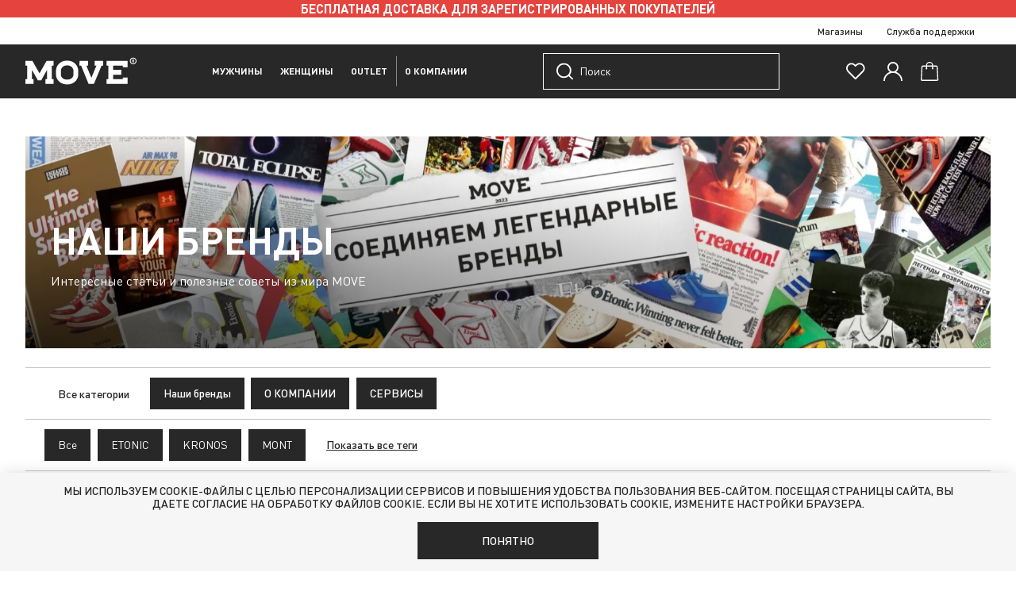

--- FILE ---
content_type: text/html; charset=UTF-8
request_url: https://moveonline.ru/guides/brands/
body_size: 14175
content:
<!DOCTYPE html>
<html lang="ru">
<head>
    <title>Статьи о брендах - MONT Kronos Etonic</title>
    <meta charset="utf-8">
    <meta name="viewport" content="width=device-width, initial-scale=1.0">
    <meta http-equiv="X-UA-Compatible" content="ie=edge">
    <meta property="og:type" content="website">
    <meta property="og:site_name" content="MOVE | спортивный мультибренд">
    <meta property="og:url" content="https://moveonline.ru/guides/brands/">
    <meta property="og:description" content="Читать статьи о брендах - MONT Kronos Etonic">
    <meta property="og:title" content="Статьи о брендах - MONT Kronos Etonic">
    <meta property="og:image" content="https://moveonline.ru/front/build/img/logo.svg">

    <meta itemprop="image" content="https://moveonline.ru/front/build/img/logo.svg">
    <meta itemprop="name" content="Статьи о брендах - MONT Kronos Etonic">



    <link href="/front/build/favicon/apple-touch-icon.png" rel="apple-touch-icon" sizes="180x180">
    <link href="/front/build/favicon/favicon-32x32.png" rel="icon" type="image/png" sizes="32x32">
    <link href="/front/build/favicon/favicon-16x16.png" rel="icon" type="image/png" sizes="16x16">
    <link href="/front/build/favicon/site.webmanifest" rel="manifest" crossorigin="use-credentials">
    <link href="/front/build/favicon/safari-pinned-tab.svg" rel="mask-icon" color="#5bbad5">
    <link href="/front/build/favicon/favicon.ico" rel="shortcut icon">
    <meta name="msapplication-TileColor" content="#da2128">
    <meta name="msapplication-config" content="favicon/browserconfig.xml">
    <meta name="theme-color" content="#da2128">
    <link rel="preload" href="/front/build/fonts/din_pro.woff2" as="font" crossorigin="anonymous">
    <link rel="preload" href="/front/build/fonts/din_pro_medium.woff2" as="font"
          crossorigin="anonymous">
    <link rel="preload" href="/front/build/fonts/din_pro_bold.woff2" as="font"
          crossorigin="anonymous">
    <link rel="preload" href="/front/build/fonts/din_pro_black.woff2" as="font"
          crossorigin="anonymous">
    <link rel="canonical" href="https://moveonline.ru/guides/brands/" >
    <!-- Google Tag Manager -->
    <script data-skip-moving="true">(function(w,d,s,l,i){w[l]=w[l]||[];w[l].push({'gtm.start':
                new Date().getTime(),event:'gtm.js'});var f=d.getElementsByTagName(s)[0],
            j=d.createElement(s),dl=l!='dataLayer'?'&l='+l:'';j.async=true;j.src=
            'https://www.googletagmanager.com/gtm.js?id='+i+dl;f.parentNode.insertBefore(j,f);
        })(window,document,'script','dataLayer','GTM-5Q8MCZB');</script>
    <!-- End Google Tag Manager -->
    <meta http-equiv="Content-Type" content="text/html; charset=UTF-8" />
<meta name="keywords" content="наши бренды" />
<meta name="description" content="Читать статьи о брендах - MONT Kronos Etonic" />
<script type="text/javascript" data-skip-moving="true">(function(w, d, n) {var cl = "bx-core";var ht = d.documentElement;var htc = ht ? ht.className : undefined;if (htc === undefined || htc.indexOf(cl) !== -1){return;}var ua = n.userAgent;if (/(iPad;)|(iPhone;)/i.test(ua)){cl += " bx-ios";}else if (/Android/i.test(ua)){cl += " bx-android";}cl += (/(ipad|iphone|android|mobile|touch)/i.test(ua) ? " bx-touch" : " bx-no-touch");cl += w.devicePixelRatio && w.devicePixelRatio >= 2? " bx-retina": " bx-no-retina";var ieVersion = -1;if (/AppleWebKit/.test(ua)){cl += " bx-chrome";}else if ((ieVersion = getIeVersion()) > 0){cl += " bx-ie bx-ie" + ieVersion;if (ieVersion > 7 && ieVersion < 10 && !isDoctype()){cl += " bx-quirks";}}else if (/Opera/.test(ua)){cl += " bx-opera";}else if (/Gecko/.test(ua)){cl += " bx-firefox";}if (/Macintosh/i.test(ua)){cl += " bx-mac";}ht.className = htc ? htc + " " + cl : cl;function isDoctype(){if (d.compatMode){return d.compatMode == "CSS1Compat";}return d.documentElement && d.documentElement.clientHeight;}function getIeVersion(){if (/Opera/i.test(ua) || /Webkit/i.test(ua) || /Firefox/i.test(ua) || /Chrome/i.test(ua)){return -1;}var rv = -1;if (!!(w.MSStream) && !(w.ActiveXObject) && ("ActiveXObject" in w)){rv = 11;}else if (!!d.documentMode && d.documentMode >= 10){rv = 10;}else if (!!d.documentMode && d.documentMode >= 9){rv = 9;}else if (d.attachEvent && !/Opera/.test(ua)){rv = 8;}if (rv == -1 || rv == 8){var re;if (n.appName == "Microsoft Internet Explorer"){re = new RegExp("MSIE ([0-9]+[\.0-9]*)");if (re.exec(ua) != null){rv = parseFloat(RegExp.$1);}}else if (n.appName == "Netscape"){rv = 11;re = new RegExp("Trident/.*rv:([0-9]+[\.0-9]*)");if (re.exec(ua) != null){rv = parseFloat(RegExp.$1);}}}return rv;}})(window, document, navigator);</script>


<link href="/bitrix/css/podeli.bnpl/style.css?169683126324272" type="text/css"  rel="stylesheet" />
<link href="/bitrix/cache/css/s1/hellyhansen/template_27a2e211abfc014a225ef2ed13646fa4/template_27a2e211abfc014a225ef2ed13646fa4_v1.css?174471976799349" type="text/css"  data-template-style="true" rel="stylesheet" />







    <script type="application/ld+json">
        {
            "@context": "https://schema.org",
            "@type": "Store",
            "name": "Move Online",
            "email": "info.russia@retailrc.com",
            "url": "https://moveonline.ru/",
            "logo": "https://moveonline.ru/front/build/img/logo.svg",
            "image": "https://moveonline.ru/front/build/img/about-main.jpg",
            "description": "Интернет магазин Move Online- это качественная удобная повседневная и спортивная одежда, обувь для любых погодных условий и модные аксессуары с доставкой по Москве и России.",
            "priceRange":"890-36990",
            "address":
            {
                "@type": "PostalAddress",
                "streetAddress": "ул. Мосфильмовская, д. 54, стр.1",
                "addressLocality": "Москва",
                "addressRegion": "Московская область",
                "postalCode": "119590",
                "addressCountry": "Россия"
            }
        }
    </script>
</head>
<body>
    <!-- Google Tag Manager (noscript) -->
    <noscript><iframe src="https://www.googletagmanager.com/ns.html?id=GTM-5Q8MCZB"
                      height="0" width="0" style="display:none;visibility:hidden"></iframe></noscript>
    <!-- End Google Tag Manager (noscript) -->
<div class="wrapper">
    <header class="header " data-fixed>
        <div class="header__attention">
            <div class="container header__attention-wrap">
                БЕСПЛАТНАЯ ДОСТАВКА ДЛЯ ЗАРЕГИСТРИРОВАННЫХ ПОКУПАТЕЛЕЙ            </div>
        </div>
        <div class="header__top">
            <div class="container header__top-wrap">
                <a class="header__tel" href="tel:88002223086">8 (800) 222-30-86</a>
                    <ul class="header__extra-nav">
                    <li class="header__extra-item"><a class="header__extra-link" href="/shops/">Магазины</a></li>
                    <li class="header__extra-item"><a class="header__extra-link" href="/services/payment/">Служба поддержки</a></li>
                    </ul>
            </div>
        </div>
        <div class="header__inner">
            <div class="container header__inner-wrap">
                <a href="/" class="header__logo" aria-label="Логотип">
                    <svg width="160" height="40" aria-hidden="true">
                        <use xlink:href="/front/build/img/sprite_auto.svg#logo"></use>
                    </svg>
                </a>
                <div class="header__menu">
                    <button class="header__menu-close" type="button" aria-label="Закрыть меню">
                        <svg width="24" height="24" aria-hidden="true">
                            <use xlink:href="/front/build/img/sprite_auto.svg#icon-close"></use>
                        </svg>
                    </button>
                    <div class="header__menu-wrap">
                        <nav class="header-nav header__nav">
    <div class="header-nav__list-1">
			            			<div class="header-nav__item-1  ">
                                    <div class="header-nav__link-1">МУЖЧИНЫ</div>
                                <div class="header-nav__item-inner">
                    <div class="header-nav__item-row">
							                                    <div class="header-nav__item-col">
                                    <div class="header-nav__item-2 ">
                        <a class="header-nav__link-2" href="/products/men/clothes/">ОДЕЖДА</a>
                        <div class="header-nav__list-3">
										                                                        <div class="header-nav__item-3 ">
                        <a class="header-nav__link-3" href="/products/men/clothes/jackets/">Верхняя одежда</a>
                    </div>
                													                                                        <div class="header-nav__item-3 ">
                        <a class="header-nav__link-3" href="/products/men/clothes/sweatshirts/">Толстовки</a>
                    </div>
                													                                                        <div class="header-nav__item-3 ">
                        <a class="header-nav__link-3" href="/products/men/clothes/plavki/">Плавки</a>
                    </div>
                													                                                        <div class="header-nav__item-3 ">
                        <a class="header-nav__link-3" href="/products/men/clothes/tshirts/">Футболки</a>
                    </div>
                													                                                        <div class="header-nav__item-3 ">
                        <a class="header-nav__link-3" href="/products/men/clothes/dzhempery_1/">Джемперы</a>
                    </div>
                													                                                        <div class="header-nav__item-3 ">
                        <a class="header-nav__link-3" href="/products/men/clothes/sportivnye_kostyumy/">Спортивные костюмы</a>
                    </div>
                													                                                        <div class="header-nav__item-3 ">
                        <a class="header-nav__link-3" href="/products/men/clothes/sweatpants/">Спортивные брюки</a>
                    </div>
                													                                                        <div class="header-nav__item-3 ">
                        <a class="header-nav__link-3" href="/products/men/clothes/shorts/">Шорты</a>
                    </div>
                							                    </div></div>        				                                    <div class="header-nav__item-2 ">
                        <a class="header-nav__link-2" href="/products/men/shoes/">ОБУВЬ</a>
                        <div class="header-nav__list-3">
										                                                        <div class="header-nav__item-3 ">
                        <a class="header-nav__link-3" href="/products/men/shoes/sneakers/">Кеды и кроссовки</a>
                    </div>
                													                                                        <div class="header-nav__item-3 ">
                        <a class="header-nav__link-3" href="/products/men/shoes/%20pantolets/">Пантолеты</a>
                    </div>
                							                                    </div></div></div>                    				                                    <div class="header-nav__item-col">
                                    <div class="header-nav__item-2 ">
                        <a class="header-nav__link-2" href="/products/men/aksessuary/">АКСЕССУАРЫ</a>
                        <div class="header-nav__list-3">
										                                                        <div class="header-nav__item-3 ">
                        <a class="header-nav__link-3" href="/products/men/aksessuary/hats/">Головные уборы</a>
                    </div>
                													                                                        <div class="header-nav__item-3 ">
                        <a class="header-nav__link-3" href="/products/men/aksessuary/socks/">Носки</a>
                    </div>
                													                                                        <div class="header-nav__item-3 ">
                        <a class="header-nav__link-3" href="/products/men/aksessuary/perchatki/">Перчатки</a>
                    </div>
                													                                                        <div class="header-nav__item-3 ">
                        <a class="header-nav__link-3" href="/products/men/aksessuary/bags/">Сумки и рюкзаки</a>
                    </div>
                							                    </div></div>        							                                                        <div class="header-nav__item-2 ">
                        <a class="header-nav__link-2" href="/products/men/novinki/">Новинки</a>
                    </div>
                                                                </div>
                                    										                                    <div class="header-nav__item-col">
                                    <div class="header-nav__item-2 ">
                        <a class="header-nav__link-2" href="/products/men/brands/">БРЕНДЫ</a>
                        <div class="header-nav__list-3">
										                                                        <div class="header-nav__item-3 ">
                        <a class="header-nav__link-3" href="/products/men/brands/adidas_1/">ADIDAS</a>
                    </div>
                													                                                        <div class="header-nav__item-3 ">
                        <a class="header-nav__link-3" href="/products/men/brands/etonic_2/">ETONIC</a>
                    </div>
                													                                                        <div class="header-nav__item-3 ">
                        <a class="header-nav__link-3" href="/products/men/brands/helly_hansen_1/">HELLY HANSEN</a>
                    </div>
                													                                                        <div class="header-nav__item-3 ">
                        <a class="header-nav__link-3" href="/products/men/brands/kander/">KANDER</a>
                    </div>
                													                                                        <div class="header-nav__item-3 ">
                        <a class="header-nav__link-3" href="/products/men/brands/kronos/">KRONOS</a>
                    </div>
                													                                                        <div class="header-nav__item-3 ">
                        <a class="header-nav__link-3" href="/products/men/brands/mont/">MONT</a>
                    </div>
                													                                                        <div class="header-nav__item-3 ">
                        <a class="header-nav__link-3" href="/products/men/brands/nike/">NIKE</a>
                    </div>
                													                                                        <div class="header-nav__item-3 ">
                        <a class="header-nav__link-3" href="/products/men/brands/puma_1/">PUMA</a>
                    </div>
                							                                    </div></div></div></div></div></div>                    				            			<div class="header-nav__item-1  ">
                                    <div class="header-nav__link-1">ЖЕНЩИНЫ</div>
                                <div class="header-nav__item-inner">
                    <div class="header-nav__item-row">
							                                    <div class="header-nav__item-col">
                                    <div class="header-nav__item-2 ">
                        <a class="header-nav__link-2" href="/products/women/clothes/">ОДЕЖДА</a>
                        <div class="header-nav__list-3">
										                                                        <div class="header-nav__item-3 ">
                        <a class="header-nav__link-3" href="/products/women/clothes/jakets/">Верхняя одежда</a>
                    </div>
                													                                                        <div class="header-nav__item-3 ">
                        <a class="header-nav__link-3" href="/products/women/clothes/sportivnye_kostyumy_1/">Спортивные костюмы</a>
                    </div>
                													                                                        <div class="header-nav__item-3 ">
                        <a class="header-nav__link-3" href="/products/women/clothes/termobele/">Термобелье</a>
                    </div>
                													                                                        <div class="header-nav__item-3 ">
                        <a class="header-nav__link-3" href="/products/women/clothes/sweatshirts/">Толстовки</a>
                    </div>
                													                                                        <div class="header-nav__item-3 ">
                        <a class="header-nav__link-3" href="/products/women/clothes/tshirts/">Футболки</a>
                    </div>
                													                                                        <div class="header-nav__item-3 ">
                        <a class="header-nav__link-3" href="/products/women/clothes/tops/">Топы</a>
                    </div>
                													                                                        <div class="header-nav__item-3 ">
                        <a class="header-nav__link-3" href="/products/women/clothes/sweatpants/">Спортивные брюки</a>
                    </div>
                													                                                        <div class="header-nav__item-3 ">
                        <a class="header-nav__link-3" href="/products/women/clothes/leggings/">Леггинсы</a>
                    </div>
                													                                                        <div class="header-nav__item-3 ">
                        <a class="header-nav__link-3" href="/products/women/clothes/shorts/">Шорты</a>
                    </div>
                							                    </div></div>        				                                    <div class="header-nav__item-2 ">
                        <a class="header-nav__link-2" href="/products/women/shoes/">ОБУВЬ</a>
                        <div class="header-nav__list-3">
										                                                        <div class="header-nav__item-3 ">
                        <a class="header-nav__link-3" href="/products/women/shoes/sneakers/">Кеды и кроссовки</a>
                    </div>
                													                                                        <div class="header-nav__item-3 ">
                        <a class="header-nav__link-3" href="/products/women/shoes/pantolets/">Пантолеты</a>
                    </div>
                							                                    </div></div></div>                    				                                    <div class="header-nav__item-col">
                                    <div class="header-nav__item-2 ">
                        <a class="header-nav__link-2" href="/products/women/accessories_/">АКСЕССУАРЫ</a>
                        <div class="header-nav__list-3">
										                                                        <div class="header-nav__item-3 ">
                        <a class="header-nav__link-3" href="/products/women/accessories_/golovnye_ubory/">Головные уборы</a>
                    </div>
                													                                                        <div class="header-nav__item-3 ">
                        <a class="header-nav__link-3" href="/products/women/accessories_/noski/">Носки</a>
                    </div>
                													                                                        <div class="header-nav__item-3 ">
                        <a class="header-nav__link-3" href="/products/women/accessories_/perchatki_1/">Перчатки</a>
                    </div>
                													                                                        <div class="header-nav__item-3 ">
                        <a class="header-nav__link-3" href="/products/women/accessories_/sumki_i_ryukzaki/">Сумки и рюкзаки</a>
                    </div>
                							                    </div></div>        				                                    <div class="header-nav__item-2 ">
                        <a class="header-nav__link-2" href="/products/women/brands/">БРЕНДЫ</a>
                        <div class="header-nav__list-3">
										                                                        <div class="header-nav__item-3 ">
                        <a class="header-nav__link-3" href="/products/women/brands/adidas/">ADIDAS</a>
                    </div>
                													                                                        <div class="header-nav__item-3 ">
                        <a class="header-nav__link-3" href="/products/women/brands/etonic/">ETONIC</a>
                    </div>
                													                                                        <div class="header-nav__item-3 ">
                        <a class="header-nav__link-3" href="/products/women/brands/helly_hansen/">HELLY HANSEN</a>
                    </div>
                													                                                        <div class="header-nav__item-3 ">
                        <a class="header-nav__link-3" href="/products/women/brands/mont_1/">MONT</a>
                    </div>
                													                                                        <div class="header-nav__item-3 ">
                        <a class="header-nav__link-3" href="/products/women/brands/puma/">PUMA</a>
                    </div>
                													                                                        <div class="header-nav__item-3 ">
                        <a class="header-nav__link-3" href="/products/women/brands/kronos_1/">KRONOS</a>
                    </div>
                													                                                        <div class="header-nav__item-3 ">
                        <a class="header-nav__link-3" href="/products/women/brands/nike_1/">NIKE</a>
                    </div>
                							                                    </div></div></div>                    							                                                            <div class="header-nav__item-col">
                                        <div class="header-nav__item-2 ">
                        <a class="header-nav__link-2" href="/products/women/novinki_1/">Новинки</a>
                    </div>
                                                        							                                    </div></div></div></div>
                    				            			<div class="header-nav__item-1  ">
                                    <div class="header-nav__link-1">OUTLET</div>
                                <div class="header-nav__item-inner">
                    <div class="header-nav__item-row">
							                                    <div class="header-nav__item-col">
                                    <div class="header-nav__item-2 ">
                        <a class="header-nav__link-2" href="/products/accessories/muzhchiny/">МУЖЧИНЫ</a>
                        <div class="header-nav__list-3">
										                                                        <div class="header-nav__item-3 ">
                        <a class="header-nav__link-3" href="/products/accessories/muzhchiny/verkhnyaya_odezhda/">Верхняя одежда</a>
                    </div>
                													                                                        <div class="header-nav__item-3 ">
                        <a class="header-nav__link-3" href="/products/accessories/muzhchiny/tolstovki/">Толстовки</a>
                    </div>
                													                                                        <div class="header-nav__item-3 ">
                        <a class="header-nav__link-3" href="/products/accessories/muzhchiny/futbolki/">Футболки и поло</a>
                    </div>
                													                                                        <div class="header-nav__item-3 ">
                        <a class="header-nav__link-3" href="/products/accessories/muzhchiny/bryuki/">Спортивные брюки</a>
                    </div>
                													                                                        <div class="header-nav__item-3 ">
                        <a class="header-nav__link-3" href="/products/accessories/muzhchiny/shorty/">Шорты</a>
                    </div>
                													                                                        <div class="header-nav__item-3 ">
                        <a class="header-nav__link-3" href="/products/accessories/muzhchiny/kedy_i_krossovki/">Обувь</a>
                    </div>
                													                                                        <div class="header-nav__item-3 ">
                        <a class="header-nav__link-3" href="/products/accessories/muzhchiny/noski_1/">Аксессуары</a>
                    </div>
                							                    </div></div>        				                                    <div class="header-nav__item-2 ">
                        <a class="header-nav__link-2" href="/products/accessories/zhenshchiny/">ЖЕНЩИНЫ</a>
                        <div class="header-nav__list-3">
										                                                        <div class="header-nav__item-3 ">
                        <a class="header-nav__link-3" href="/products/accessories/zhenshchiny/verkhnyaya_odezhda_1/">Верхняя одежда</a>
                    </div>
                													                                                        <div class="header-nav__item-3 ">
                        <a class="header-nav__link-3" href="/products/accessories/zhenshchiny/tolstovki_1/">Толстовки и свитеры</a>
                    </div>
                													                                                        <div class="header-nav__item-3 ">
                        <a class="header-nav__link-3" href="/products/accessories/zhenshchiny/futbolki_1/">Футболки и поло</a>
                    </div>
                													                                                        <div class="header-nav__item-3 ">
                        <a class="header-nav__link-3" href="/products/accessories/zhenshchiny/platya/">Юбки и платья</a>
                    </div>
                													                                                        <div class="header-nav__item-3 ">
                        <a class="header-nav__link-3" href="/products/accessories/zhenshchiny/sportivnye_bryuki/">Спортивные брюки и леггинсы</a>
                    </div>
                													                                                        <div class="header-nav__item-3 ">
                        <a class="header-nav__link-3" href="/products/accessories/zhenshchiny/kedy_i_krossovki_1/">Обувь</a>
                    </div>
                							                                    </div></div></div></div></div></div>                    				            			<div class="header-nav__item-1 header-nav__item-1--dash ">
                                    <div class="header-nav__link-1">О компании</div>
                                <div class="header-nav__item-inner">
                    <div class="header-nav__item-row">
							                                    <div class="header-nav__item-col">
                                    <div class="header-nav__item-2 ">
                        <a class="header-nav__link-2" href="/services/">Служба поддержки</a>
                        <div class="header-nav__list-3">
										                                                        <div class="header-nav__item-3 ">
                        <a class="header-nav__link-3" href="/services/payment/">Оплата</a>
                    </div>
                													                                                        <div class="header-nav__item-3 ">
                        <a class="header-nav__link-3" href="/services/delivery/">Доставка</a>
                    </div>
                													                                                        <div class="header-nav__item-3 ">
                        <a class="header-nav__link-3" href="/services/return/">Обмен и возврат</a>
                    </div>
                													                                                        <div class="header-nav__item-3 ">
                        <a class="header-nav__link-3" href="/services/public-offer/">Публичная оферта</a>
                    </div>
                													                                                        <div class="header-nav__item-3 ">
                        <a class="header-nav__link-3" href="/services/privacy-policy/">Политика в отношении обработки и хранения персональных данных</a>
                    </div>
                							                                    </div></div></div>                    				                                    <div class="header-nav__item-col">
                                    <div class="header-nav__item-2 item-selected">
                        <a class="header-nav__link-2" href="/guides/">Move</a>
                        <div class="header-nav__list-3">
										                                                        <div class="header-nav__item-3 ">
                        <a class="header-nav__link-3" href="/guides/okompanii/">О компании</a>
                    </div>
                													                                                        <div class="header-nav__item-3 ">
                        <a class="header-nav__link-3" href="/shops/">Магазины</a>
                    </div>
                													                                                        <div class="header-nav__item-3 item-selected">
                        <a class="header-nav__link-3" href="/guides/brands/">Наши бренды</a>
                    </div>
                													                                                        <div class="header-nav__item-3 ">
                        <a class="header-nav__link-3" href="/guides/services/">Сервисы</a>
                    </div>
                													                                                        <div class="header-nav__item-3 ">
                        <a class="header-nav__link-3" href="https://hh.ru/employer/1032337?hhtmFrom=vacancy_search_list">Вакансии</a>
                    </div>
                							                                    </div></div></div></div></div></div>                    				            			<div class="header-nav__item-1  header-nav__item-1--mobile">
                                    <a href="/services/" class="header-nav__link-1 ">Служба поддержки</a>
                                <div class="header-nav__item-inner">
                    <div class="header-nav__item-row">
										                                                        <div class="header-nav__item-3 ">
                        <a class="header-nav__link-3" href="/services/payment/">Оплата</a>
                    </div>
                													                                                        <div class="header-nav__item-3 ">
                        <a class="header-nav__link-3" href="/services/delivery/">Доставка</a>
                    </div>
                													                                                        <div class="header-nav__item-3 ">
                        <a class="header-nav__link-3" href="/services/return/">Обмен и возврат</a>
                    </div>
                													                                                        <div class="header-nav__item-3 ">
                        <a class="header-nav__link-3" href="/services/public-offer/">Публичная оферта</a>
                    </div>
                													                                                        <div class="header-nav__item-3 ">
                        <a class="header-nav__link-3" href="/services/privacy-policy/">Политика в отношении обработки и хранения персональных данных</a>
                    </div>
                								</div></div>    </div>
    <a class="header-nav__link-1 header-nav__link-1--mobile" href="/shops/">Где купить?</a>
    <a class="header-nav__link-1 header-nav__link-1--mobile" href="/customer/?login=yes">Вход/Регистрация</a>
            <a class="header-nav__link-1 header-nav__link-1--bold header-nav__link-1--mobile" href="#">
            <svg width="22" height="22" aria-hidden="true">
                <use xlink:href="/front/build/img/sprite_auto.svg#russia"></use>
            </svg>Россия</a>
    </nav>
                        
<form class="header__search js-search-title-result" action="/search/" id="smart-title-search">
    <svg class="header__search-icon" width="21" height="21" aria-hidden="true">
        <use xlink:href="/front/build/img/sprite_auto.svg#search"></use>
    </svg>
    <input class="header__search-input" type="text" placeholder="Поиск" name='q' value="" id="smart-title-search-input" autocomplete="off">
    <span class="bx-searchtitle-preloader view" id="smart-title-search_preloader_item"></span>
</form>

                    </div>
                </div>
                <div class="header__btns">
        <a class="header__search-mobile" href="#" aria-label="Поиск">
        <svg width="24" height="24" aria-hidden="true">
            <use xlink:href="/front/build/img/sprite_auto.svg#search"></use>
        </svg>
    </a>
    <a class="header__user header__favorite js-header-favorites has-open" href="" aria-label="Избранное">
        <svg width="24" height="24" aria-hidden="true">
            <use xlink:href="/front/build/img/sprite_auto.svg#heart"></use>
        </svg>
        <div class="header__small-icon header__small-icon__count d-none"></div>
    </a>
    <a class="header__user" href="/customer/" aria-label="Профиль" data-user-login>
        <svg width="24" height="24" aria-hidden="true">
            <use xlink:href="/front/build/img/sprite_auto.svg#user"></use>
        </svg>
            </a>
    <a class="header__cart js-header-cart" href="#">
        <div class="header__cart-icon">
            <svg width="24" height="23" aria-hidden="true">
                <use xlink:href="/front/build/img/sprite_auto.svg#cart"></use>
            </svg>
            <div class="header__small-icon d-none"></div>
        </div>
        <p class="header__cart-block">            <span class="header__cart-price">
                            </span>
        </p>
    </a>
    <div class="popup-auth" data-popup-login>
        <div class="form-auth">
            <div class="js-popup-auth-container"></div>
            <div class="hh-loader-overflow center hidden js-popup-auth-loader"><div class="hh-loader"></div></div>
        </div>
    </div>
    <div class="popup-registration">
        <div class="js-popup-reg-container"></div>
        <div class="hh-loader-overflow center hidden js-popup-reg-loader"><div class="hh-loader"></div></div>
    </div>
    <div class="header__favorite-small js-small-favorite">
        <div class="favorite-small favorite-small--added">
            <p class="favorite-small__title d-none">Избранное</p>
            <button class="favorite-small__close" type="button" aria-label="Закрыть" data-close-favorite>
                <svg width="16" height="16" aria-hidden="true">
                    <use xlink:href="/front/build/img/sprite_auto.svg#icon-close"></use>
                </svg>
            </button>
            <div class="js-small-favorite-container"></div>
            <div class="hh-loader-overflow center hidden js-favorite-small-container"><div class="hh-loader"></div></div>
        </div>
    </div>
    <div class="header__cart-small js-small-basket">
        <div class="cart-small cart-small--added">
            <button class="cart-small__close" type="button" aria-label="Закрыть" data-close-cart>
                <svg width="16" height="16" aria-hidden="true">
                    <use xlink:href="/front/build/img/sprite_auto.svg#icon-close"></use>
                </svg>
            </button>
            <div class="js-small-basket-container"></div>
            <div class="hh-loader-overflow center hidden js-cart-small-container"><div class="hh-loader"></div></div>
        </div>
    </div>
    <a class="header__burger" href="#">
        <span class="header__burger-line"></span><span class="header__burger-line"></span><span class="header__burger-line"></span>
    </a>
</div>
                            </div>
        </div>
    </header>
        <main>
    <div class="guides">
        <div class="container">
            <div class="hh-loader-overflow center hidden js-guides-container">
                <div class="hh-loader">Loading...</div>
            </div>
            
<div class="guides__title-wrap">
    <div class="guides__image">
        <div class="guides__gradient"></div>
        <picture>
            <source type="image/webp" srcset="/upload/webp/iblock/162/4ehtprb7o829pzhk7ewso9pe7tsqjp65.webp">
            <img src="/upload/iblock/162/4ehtprb7o829pzhk7ewso9pe7tsqjp65.jpg" width="1752" height="385" alt="Статьи">
        </picture>
    </div>
    <div class="guides__title">
        <h1>Наши бренды</h1>
        <p>Интересные статьи и полезные советы из мира MOVE</p>
    </div>
</div>
<div class="guides__filter">
            <div class="guides__filter-list guides__filter-list--categories">
                                                <a class="guides__filter-tab button button--accent" href="/guides/">Все категории</a>
                                                                <a class="guides__filter-tab button button--light active" href="/guides/brands/">Наши бренды</a>
                                                                <a class="guides__filter-tab button button--light" href="/guides/company/">О КОМПАНИИ</a>
                                                                <a class="guides__filter-tab button button--light" href="/guides/services/">СЕРВИСЫ</a>
                                    </div>
        <div class="guides__filter-list guides__filter-list--tags">
    <label class="guides__label" for="all">
        <input class="guides__input visually-hidden" type="checkbox" id="all" data-input-tag-all name="all" value="clear" checked><span class="guides__label-tag button button--light">Все</span>
    </label>
            <label class="guides__label" for="tag-1" data-tag>
            <input  value="ETONIC" class="guides__input visually-hidden" type="checkbox" id="tag-1" name="tag-1"><span class="guides__label-tag button button--light">ETONIC</span>
        </label>
            <label class="guides__label" for="tag-2" data-tag>
            <input  value="KRONOS" class="guides__input visually-hidden" type="checkbox" id="tag-2" name="tag-2"><span class="guides__label-tag button button--light">KRONOS</span>
        </label>
            <label class="guides__label" for="tag-3" data-tag>
            <input  value="MONT" class="guides__input visually-hidden" type="checkbox" id="tag-3" name="tag-3"><span class="guides__label-tag button button--light">MONT</span>
        </label>
            <label class="guides__label" for="tag-4" data-tag>
            <input  value="Helly Hansen" class="guides__input visually-hidden" type="checkbox" id="tag-4" name="tag-4"><span class="guides__label-tag button button--light">Helly Hansen</span>
        </label>
            <label class="guides__label-show" for="show">
        <input class="guides__input-show visually-hidden" type="checkbox" id="show" name="show"><span class="guides__label-show-all">Показать все теги</span>
    </label>
    </div>
</div>
                        

<div class="guides__content">
    <!-- items-container -->
    <div class="guides-block" id="js-append" data-entity="news-1">
                                <div class="guid-card" data-entity="items-row" id="bx_3218110189_125832">
                                    <a class="guid-card__image" href="/guides/etonic/">
                        <picture>
                            <source type="image/webp" srcset="/upload/webp/resize_cache/662/420_280_2/qvzcinpxwh0zkmg281vvpa1ko8uw3dcc.webp"><img src="/upload/resize_cache/iblock/662/420_280_2/qvzcinpxwh0zkmg281vvpa1ko8uw3dcc.jpg" width="402" height="268" alt="Etonic. История бренда">
                        </picture>
                    </a>
                                <h2><a href="/guides/etonic/">Etonic. История бренда</a></h2>
                                    <p>Кто называет себя первым создателем кроссовок в Северной Америке? Ответ Вы найдете в этой статье. </p>
                                                    <div class="guid-card__links">
                                                                                    <a href="/guides/brands/">Наши бренды</a>
                                                                                                </div>
                            </div>
                                <div class="guid-card" data-entity="items-row" id="bx_3218110189_125834">
                                    <a class="guid-card__image" href="/guides/mont-istoriya-brenda/">
                        <picture>
                            <source type="image/webp" srcset="/upload/webp/resize_cache/80b/420_280_2/18861o37fyosxac3jug154i85vsegdv1.webp"><img src="/upload/resize_cache/iblock/80b/420_280_2/18861o37fyosxac3jug154i85vsegdv1.jpg" width="402" height="268" alt="MONT. История бренда">
                        </picture>
                    </a>
                                <h2><a href="/guides/mont-istoriya-brenda/">MONT. История бренда</a></h2>
                                    <p>Натуральный пух и передовые теплоизолирующие материалы. </p>
                                                    <div class="guid-card__links">
                                                                                    <a href="/guides/brands/">Наши бренды</a>
                                                                                                </div>
                            </div>
                                <div class="guid-card" data-entity="items-row" id="bx_3218110189_125833">
                                    <a class="guid-card__image" href="/guides/kronos-istoriya-brenda/">
                        <picture>
                            <source type="image/webp" srcset="/upload/webp/resize_cache/e51/420_280_2/qfc38fg9xtyow9pwqsxeolkpsbz2l651.webp"><img src="/upload/resize_cache/iblock/e51/420_280_2/qfc38fg9xtyow9pwqsxeolkpsbz2l651.png" width="402" height="268" alt="KRONOS. История бренда">
                        </picture>
                    </a>
                                <h2><a href="/guides/kronos-istoriya-brenda/">KRONOS. История бренда</a></h2>
                                    <p>Что общего у игроков баскетбольной «Олимпия Милан» и Габриэля «Короля Льва» Батистуты?&nbsp;&nbsp;Рассказываем о профессиональном наследии итальянского бренда Kronos!&nbsp;&nbsp;</p>
                                                    <div class="guid-card__links">
                                                                                    <a href="/guides/brands/">Наши бренды</a>
                                                                                                </div>
                            </div>
                                <div class="guid-card" data-entity="items-row" id="bx_3218110189_126209">
                                    <a class="guid-card__image" href="/guides/helly-hansen-istoriya-brenda/">
                        <picture>
                            <source type="image/webp" srcset="/upload/webp/iblock/262/nej1gtley3axdpmr90ef9koe358etrb3.webp"><img src="/upload/iblock/262/nej1gtley3axdpmr90ef9koe358etrb3.jpg" width="402" height="268" alt="Helly Hansen. История бренда">
                        </picture>
                    </a>
                                <h2><a href="/guides/helly-hansen-istoriya-brenda/">Helly Hansen. История бренда</a></h2>
                                    <p>Более 140 лет истории. Бренд, которому доверяют профессионалы.</p>
                                                    <div class="guid-card__links">
                                                                                    <a href="/guides/brands/">Наши бренды</a>
                                                                                                </div>
                            </div>
            </div>
    <!-- items-container -->
        <div class="guides__button-wrap" data-use="show-more-1" style="display: none;" >
        <button class="guides__button-more button button--push" type="button">Показать еще</button>
    </div>
</div>

        </div>
    </div>
</main>


    <div class="cookie">
        <div class="cookie__block">
            <div class="cookie__text">МЫ ИСПОЛЬЗУЕМ COOKIE-ФАЙЛЫ С ЦЕЛЬЮ ПЕРСОНАЛИЗАЦИИ СЕРВИСОВ И ПОВЫШЕНИЯ УДОБСТВА ПОЛЬЗОВАНИЯ ВЕБ-САЙТОМ.  ПОСЕЩАЯ СТРАНИЦЫ САЙТА, ВЫ ДАЕТЕ СОГЛАСИЕ НА ОБРАБОТКУ ФАЙЛОВ COOKIE. ЕСЛИ ВЫ НЕ ХОТИТЕ ИСПОЛЬЗОВАТЬ COOKIE, ИЗМЕНИТЕ НАСТРОЙКИ БРАУЗЕРА.</div>
        </div>
        <button class="button button--main">Понятно</button>
    </div>
<footer class="footer">
    <div class="footer__top">
        <div class="footer__wrap">
            <div class="footer__delivery">
            
        <div class="footer__delivery-item" id="bx_651765591_1">
            <svg class="footer__delivery-icon" width="48" height="48" aria-hidden="true">
                <use xlink:href="/front/build/img/sprite_auto.svg#footer-import-new"></use>
            </svg>
            <h3 class="footer__delivery-title">
                                    Оригинальные товары мировых брендов                            </h3>
            <p class="footer__delivery-text">
                                    Helly Hansen | Mont | Kronos | Nike | Adidas | PUMA | Etonic | Kander                            </p>
        </div>

            
        <div class="footer__delivery-item" id="bx_651765591_98312">
            <svg class="footer__delivery-icon" width="48" height="48" aria-hidden="true">
                <use xlink:href="/front/build/img/sprite_auto.svg#footer-delivery-new"></use>
            </svg>
            <h3 class="footer__delivery-title">
                                    Доставка до пункта выдачи                            </h3>
            <p class="footer__delivery-text">
                                    Наш партнер - Яндекс Доставка                            </p>
        </div>

    </div>
            <div class="footer__nav">
                                
    <div class="footer__col">
        <a class="footer__category-name" href="/">Служба поддержки            <svg class="footer__category-icon" width="11" height="7" aria-hidden="true">
                <use xlink:href="/front/build/img/sprite_auto.svg#icon-arrow"></use>
            </svg></a>

        <ul class="footer__category-list">
                            <li class="footer__category-item"><a class="footer__category-link"  href="/services/payment/">Оплата</a></li>
                            <li class="footer__category-item"><a class="footer__category-link"  href="/services/delivery/">Доставка</a></li>
                            <li class="footer__category-item"><a class="footer__category-link"  href="/services/return/">Обмен и возврат</a></li>
                            <li class="footer__category-item"><a class="footer__category-link"  href="/services/public-offer/">Публичная оферта</a></li>
                            <li class="footer__category-item"><a class="footer__category-link"  href="/services/privacy-policy/">Политика в отношении обработки и хранения персональных данных</a></li>
                    </ul>
    </div>
                
    <div class="footer__col">
        <a class="footer__category-name" href="/">MOVE            <svg class="footer__category-icon" width="11" height="7" aria-hidden="true">
                <use xlink:href="/front/build/img/sprite_auto.svg#icon-arrow"></use>
            </svg></a>

        <ul class="footer__category-list">
                            <li class="footer__category-item"><a class="footer__category-link"  href="/guides/okompanii/">О компании</a></li>
                            <li class="footer__category-item"><a class="footer__category-link"  href="/shops/">Магазины</a></li>
                            <li class="footer__category-item"><a class="footer__category-link"  href="/guides/brands/">Наши бренды</a></li>
                            <li class="footer__category-item"><a class="footer__category-link"  href="/guides/services/">Сервисы</a></li>
                            <li class="footer__category-item"><a class="footer__category-link"  href="https://hh.ru/employer/1032337?hhtmFrom=vacancy_search_list">Вакансии</a></li>
                    </ul>
    </div>
                
    <div class="footer__col">
        <a class="footer__category-name" href="/">Мы в соц сетях            <svg class="footer__category-icon" width="11" height="7" aria-hidden="true">
                <use xlink:href="/front/build/img/sprite_auto.svg#icon-arrow"></use>
            </svg></a>

        <ul class="footer__category-list">
                            <li class="footer__category-item"><a class="footer__category-link" target="_blank" href="https://t.me/moveonlineru">Telegram</a></li>
                            <li class="footer__category-item"><a class="footer__category-link" target="_blank" href="https://vk.com/moveonlineru">ВКонтакте</a></li>
                    </ul>
    </div>
                
            </div>
        </div>
    </div>
    <div class="footer__bottom">
        <div class="footer__wrap">
            <div class="footer__info">
                <p class="footer__copy">
                                    </p><a class="footer__dev" href="https://o2k.ru/" target="_blank">Создание сайта — KISLOROD</a>
            </div>
        </div>
    </div>
</footer>
</div>
<script type="text/javascript">if(!window.BX)window.BX={};if(!window.BX.message)window.BX.message=function(mess){if(typeof mess==='object'){for(let i in mess) {BX.message[i]=mess[i];} return true;}};</script>
<script type="text/javascript">(window.BX||top.BX).message({'JS_CORE_LOADING':'Загрузка...','JS_CORE_NO_DATA':'- Нет данных -','JS_CORE_WINDOW_CLOSE':'Закрыть','JS_CORE_WINDOW_EXPAND':'Развернуть','JS_CORE_WINDOW_NARROW':'Свернуть в окно','JS_CORE_WINDOW_SAVE':'Сохранить','JS_CORE_WINDOW_CANCEL':'Отменить','JS_CORE_WINDOW_CONTINUE':'Продолжить','JS_CORE_H':'ч','JS_CORE_M':'м','JS_CORE_S':'с','JSADM_AI_HIDE_EXTRA':'Скрыть лишние','JSADM_AI_ALL_NOTIF':'Показать все','JSADM_AUTH_REQ':'Требуется авторизация!','JS_CORE_WINDOW_AUTH':'Войти','JS_CORE_IMAGE_FULL':'Полный размер'});</script><script type="text/javascript" src="/bitrix/js/main/core/core.min.js?1657110656216224"></script><script>BX.setJSList(['/bitrix/js/main/core/core_ajax.js','/bitrix/js/main/core/core_promise.js','/bitrix/js/main/polyfill/promise/js/promise.js','/bitrix/js/main/loadext/loadext.js','/bitrix/js/main/loadext/extension.js','/bitrix/js/main/polyfill/promise/js/promise.js','/bitrix/js/main/polyfill/find/js/find.js','/bitrix/js/main/polyfill/includes/js/includes.js','/bitrix/js/main/polyfill/matches/js/matches.js','/bitrix/js/ui/polyfill/closest/js/closest.js','/bitrix/js/main/polyfill/fill/main.polyfill.fill.js','/bitrix/js/main/polyfill/find/js/find.js','/bitrix/js/main/polyfill/matches/js/matches.js','/bitrix/js/main/polyfill/core/dist/polyfill.bundle.js','/bitrix/js/main/core/core.js','/bitrix/js/main/polyfill/intersectionobserver/js/intersectionobserver.js','/bitrix/js/main/lazyload/dist/lazyload.bundle.js','/bitrix/js/main/polyfill/core/dist/polyfill.bundle.js','/bitrix/js/main/parambag/dist/parambag.bundle.js']);
BX.setCSSList(['/bitrix/js/main/lazyload/dist/lazyload.bundle.css','/bitrix/js/main/parambag/dist/parambag.bundle.css']);</script>
<script type="text/javascript">(window.BX||top.BX).message({'LANGUAGE_ID':'ru','FORMAT_DATE':'DD.MM.YYYY','FORMAT_DATETIME':'DD.MM.YYYY HH:MI:SS','COOKIE_PREFIX':'BITRIX_SM','SERVER_TZ_OFFSET':'10800','UTF_MODE':'Y','SITE_ID':'s1','SITE_DIR':'/','USER_ID':'','SERVER_TIME':'1769767220','USER_TZ_OFFSET':'0','USER_TZ_AUTO':'Y','bitrix_sessid':'3ed6689a87e9b607a11068cf28484f47'});</script><script type="text/javascript"  src="/bitrix/cache/js/s1/hellyhansen/kernel_main/kernel_main_v1.js?1744714107152850"></script>
<script type="text/javascript" src="/bitrix/js/podeli.bnpl/script.js?170021475996463"></script>
<script type="text/javascript">BX.setJSList(['/bitrix/js/main/core/core_fx.js','/bitrix/js/main/session.js','/bitrix/js/main/pageobject/pageobject.js','/bitrix/js/main/core/core_window.js','/bitrix/js/main/date/main.date.js','/bitrix/js/main/core/core_date.js','/bitrix/js/main/utils.js','/front/build/js/script-guides.min.js','/local/templates/hellyhansen/components/bitrix/news.list/guides/script.js','/bitrix/components/arturgolubev/search.title/script.js','/local/templates/hellyhansen/components/arturgolubev/search.title/.default/script.js','/front/build/js/vendor.min.js','/front/build/js/main.min.js']);</script>
<script type="text/javascript">BX.setCSSList(['/front/build/css/style.min.css','/local/templates/hellyhansen/styles.css','/local/templates/hellyhansen/template_styles.css','/front/build/css/style-guides.css']);</script>
<script type="text/javascript">
					(function () {
						"use strict";

						var counter = function ()
						{
							var cookie = (function (name) {
								var parts = ("; " + document.cookie).split("; " + name + "=");
								if (parts.length == 2) {
									try {return JSON.parse(decodeURIComponent(parts.pop().split(";").shift()));}
									catch (e) {}
								}
							})("BITRIX_CONVERSION_CONTEXT_s1");

							if (cookie && cookie.EXPIRE >= BX.message("SERVER_TIME"))
								return;

							var request = new XMLHttpRequest();
							request.open("POST", "/bitrix/tools/conversion/ajax_counter.php", true);
							request.setRequestHeader("Content-type", "application/x-www-form-urlencoded");
							request.send(
								"SITE_ID="+encodeURIComponent("s1")+
								"&sessid="+encodeURIComponent(BX.bitrix_sessid())+
								"&HTTP_REFERER="+encodeURIComponent(document.referrer)
							);
						};

						if (window.frameRequestStart === true)
							BX.addCustomEvent("onFrameDataReceived", counter);
						else
							BX.ready(counter);
					})();
				</script>



<script type="text/javascript"  src="/bitrix/cache/js/s1/hellyhansen/template_0466622a37bf1b02b5c8dc59cad6dda8/template_0466622a37bf1b02b5c8dc59cad6dda8_v1.js?1744713675439342"></script>
<script type="text/javascript"  src="/bitrix/cache/js/s1/hellyhansen/page_b7a9a04621338aed38f3b3509e8b3947/page_b7a9a04621338aed38f3b3509e8b3947_v1.js?174471976714214"></script>
<script type="text/javascript">var _ba = _ba || []; _ba.push(["aid", "5a59519c4b11d3edaa6c2d1fdfc21494"]); _ba.push(["host", "moveonline.ru"]); (function() {var ba = document.createElement("script"); ba.type = "text/javascript"; ba.async = true;ba.src = (document.location.protocol == "https:" ? "https://" : "http://") + "bitrix.info/ba.js";var s = document.getElementsByTagName("script")[0];s.parentNode.insertBefore(ba, s);})();</script>


<script>
	BX.ready(function(){
		new JCTitleSearchAG({
			// 'AJAX_PAGE' : '/your-path/fast_search.php',
			'EMPTY' : '<p class="search-result__number">Ничего не найдено</p>',
			'AJAX_PAGE' : '/guides/brands/?SECTION_DIR=Y',
			'CONTAINER_ID': 'smart-title-search',
			'INPUT_ID': 'smart-title-search-input',
			'PRELODER_ID': 'smart-title-search_preloader_item',
			'MIN_QUERY_LEN': 3
		});
	});
</script>
<script>
    BX.message({
        BTN_MESSAGE_LAZY_LOAD: 'Показать ещё',
        BTN_MESSAGE_LAZY_LOAD_WAITER: '<div class="hh-loader-overflow"><div class="hh-loader">Loading...</div></div>'
    })
    let guidesList =
    new JCNewsComponent({
        tags: '',
        sectionId: '6',
        siteId: 's1',
        componentPath: '/local/templates/hellyhansen/components/bitrix/news.list/guides',
        navParams: {'NavPageCount':'1','NavPageNomer':'1','NavNum':'1'},
        deferredLoad: false, // enable it for deferred load
        initiallyShowHeader: '1',
        lazyLoad: true,
        loadOnScroll: false,
        template: 'guides.87b6a9cbad00298091200310269059d1e7f3184961dd692993765671705aca7a',
        ajaxId: '',
        parameters: '[base64].72f5553a5521961bec80b35185aae0ff6e19644f2335335f9fe85bc739af461c',
        container: 'news-1'
    });
</script>

</body>
</html>


--- FILE ---
content_type: text/css
request_url: https://moveonline.ru/bitrix/cache/css/s1/hellyhansen/template_27a2e211abfc014a225ef2ed13646fa4/template_27a2e211abfc014a225ef2ed13646fa4_v1.css?174471976799349
body_size: 17661
content:


/* Start:/front/build/css/style.min.css?166669991287394*/
@charset "UTF-8";
/*! normalize.css v8.0.1 | MIT License | github.com/necolas/normalize.css */
@-webkit-keyframes swiper-preloader-spin{to{-webkit-transform:rotate(360deg);transform:rotate(360deg)}}@keyframes swiper-preloader-spin{to{-webkit-transform:rotate(360deg);transform:rotate(360deg)}}@-webkit-keyframes disableBreakpointAnimation{0%,to{visibility:hidden;opacity:0}}@keyframes disableBreakpointAnimation{0%,to{visibility:hidden;opacity:0}}@-webkit-keyframes loader{0%,to{-webkit-box-shadow:0 -3em 0 .2em,2em -2em 0 0,3em 0 0 -1em,2em 2em 0 -1em,0 3em 0 -1em,-2em 2em 0 -1em,-3em 0 0 -1em,-2em -2em 0 0;box-shadow:0 -3em 0 .2em,2em -2em 0 0,3em 0 0 -1em,2em 2em 0 -1em,0 3em 0 -1em,-2em 2em 0 -1em,-3em 0 0 -1em,-2em -2em 0 0}12.5%{-webkit-box-shadow:0 -3em 0 0,2em -2em 0 .2em,3em 0 0 0,2em 2em 0 -1em,0 3em 0 -1em,-2em 2em 0 -1em,-3em 0 0 -1em,-2em -2em 0 -1em;box-shadow:0 -3em 0 0,2em -2em 0 .2em,3em 0 0 0,2em 2em 0 -1em,0 3em 0 -1em,-2em 2em 0 -1em,-3em 0 0 -1em,-2em -2em 0 -1em}25%{-webkit-box-shadow:0 -3em 0 -.5em,2em -2em 0 0,3em 0 0 .2em,2em 2em 0 0,0 3em 0 -1em,-2em 2em 0 -1em,-3em 0 0 -1em,-2em -2em 0 -1em;box-shadow:0 -3em 0 -.5em,2em -2em 0 0,3em 0 0 .2em,2em 2em 0 0,0 3em 0 -1em,-2em 2em 0 -1em,-3em 0 0 -1em,-2em -2em 0 -1em}37.5%{-webkit-box-shadow:0 -3em 0 -1em,2em -2em 0 -1em,3em 0 0 0,2em 2em 0 .2em,0 3em 0 0,-2em 2em 0 -1em,-3em 0 0 -1em,-2em -2em 0 -1em;box-shadow:0 -3em 0 -1em,2em -2em 0 -1em,3em 0 0 0,2em 2em 0 .2em,0 3em 0 0,-2em 2em 0 -1em,-3em 0 0 -1em,-2em -2em 0 -1em}50%{-webkit-box-shadow:0 -3em 0 -1em,2em -2em 0 -1em,3em 0 0 -1em,2em 2em 0 0,0 3em 0 .2em,-2em 2em 0 0,-3em 0 0 -1em,-2em -2em 0 -1em;box-shadow:0 -3em 0 -1em,2em -2em 0 -1em,3em 0 0 -1em,2em 2em 0 0,0 3em 0 .2em,-2em 2em 0 0,-3em 0 0 -1em,-2em -2em 0 -1em}62.5%{-webkit-box-shadow:0 -3em 0 -1em,2em -2em 0 -1em,3em 0 0 -1em,2em 2em 0 -1em,0 3em 0 0,-2em 2em 0 .2em,-3em 0 0 0,-2em -2em 0 -1em;box-shadow:0 -3em 0 -1em,2em -2em 0 -1em,3em 0 0 -1em,2em 2em 0 -1em,0 3em 0 0,-2em 2em 0 .2em,-3em 0 0 0,-2em -2em 0 -1em}75%{-webkit-box-shadow:0 -3em 0 -1em,2em -2em 0 -1em,3em 0 0 -1em,2em 2em 0 -1em,0 3em 0 -1em,-2em 2em 0 0,-3em 0 0 .2em,-2em -2em 0 0;box-shadow:0 -3em 0 -1em,2em -2em 0 -1em,3em 0 0 -1em,2em 2em 0 -1em,0 3em 0 -1em,-2em 2em 0 0,-3em 0 0 .2em,-2em -2em 0 0}87.5%{-webkit-box-shadow:0 -3em 0 0,2em -2em 0 -1em,3em 0 0 -1em,2em 2em 0 -1em,0 3em 0 -1em,-2em 2em 0 0,-3em 0 0 0,-2em -2em 0 .2em;box-shadow:0 -3em 0 0,2em -2em 0 -1em,3em 0 0 -1em,2em 2em 0 -1em,0 3em 0 -1em,-2em 2em 0 0,-3em 0 0 0,-2em -2em 0 .2em}}@keyframes loader{0%,to{-webkit-box-shadow:0 -3em 0 .2em,2em -2em 0 0,3em 0 0 -1em,2em 2em 0 -1em,0 3em 0 -1em,-2em 2em 0 -1em,-3em 0 0 -1em,-2em -2em 0 0;box-shadow:0 -3em 0 .2em,2em -2em 0 0,3em 0 0 -1em,2em 2em 0 -1em,0 3em 0 -1em,-2em 2em 0 -1em,-3em 0 0 -1em,-2em -2em 0 0}12.5%{-webkit-box-shadow:0 -3em 0 0,2em -2em 0 .2em,3em 0 0 0,2em 2em 0 -1em,0 3em 0 -1em,-2em 2em 0 -1em,-3em 0 0 -1em,-2em -2em 0 -1em;box-shadow:0 -3em 0 0,2em -2em 0 .2em,3em 0 0 0,2em 2em 0 -1em,0 3em 0 -1em,-2em 2em 0 -1em,-3em 0 0 -1em,-2em -2em 0 -1em}25%{-webkit-box-shadow:0 -3em 0 -.5em,2em -2em 0 0,3em 0 0 .2em,2em 2em 0 0,0 3em 0 -1em,-2em 2em 0 -1em,-3em 0 0 -1em,-2em -2em 0 -1em;box-shadow:0 -3em 0 -.5em,2em -2em 0 0,3em 0 0 .2em,2em 2em 0 0,0 3em 0 -1em,-2em 2em 0 -1em,-3em 0 0 -1em,-2em -2em 0 -1em}37.5%{-webkit-box-shadow:0 -3em 0 -1em,2em -2em 0 -1em,3em 0 0 0,2em 2em 0 .2em,0 3em 0 0,-2em 2em 0 -1em,-3em 0 0 -1em,-2em -2em 0 -1em;box-shadow:0 -3em 0 -1em,2em -2em 0 -1em,3em 0 0 0,2em 2em 0 .2em,0 3em 0 0,-2em 2em 0 -1em,-3em 0 0 -1em,-2em -2em 0 -1em}50%{-webkit-box-shadow:0 -3em 0 -1em,2em -2em 0 -1em,3em 0 0 -1em,2em 2em 0 0,0 3em 0 .2em,-2em 2em 0 0,-3em 0 0 -1em,-2em -2em 0 -1em;box-shadow:0 -3em 0 -1em,2em -2em 0 -1em,3em 0 0 -1em,2em 2em 0 0,0 3em 0 .2em,-2em 2em 0 0,-3em 0 0 -1em,-2em -2em 0 -1em}62.5%{-webkit-box-shadow:0 -3em 0 -1em,2em -2em 0 -1em,3em 0 0 -1em,2em 2em 0 -1em,0 3em 0 0,-2em 2em 0 .2em,-3em 0 0 0,-2em -2em 0 -1em;box-shadow:0 -3em 0 -1em,2em -2em 0 -1em,3em 0 0 -1em,2em 2em 0 -1em,0 3em 0 0,-2em 2em 0 .2em,-3em 0 0 0,-2em -2em 0 -1em}75%{-webkit-box-shadow:0 -3em 0 -1em,2em -2em 0 -1em,3em 0 0 -1em,2em 2em 0 -1em,0 3em 0 -1em,-2em 2em 0 0,-3em 0 0 .2em,-2em -2em 0 0;box-shadow:0 -3em 0 -1em,2em -2em 0 -1em,3em 0 0 -1em,2em 2em 0 -1em,0 3em 0 -1em,-2em 2em 0 0,-3em 0 0 .2em,-2em -2em 0 0}87.5%{-webkit-box-shadow:0 -3em 0 0,2em -2em 0 -1em,3em 0 0 -1em,2em 2em 0 -1em,0 3em 0 -1em,-2em 2em 0 0,-3em 0 0 0,-2em -2em 0 .2em;box-shadow:0 -3em 0 0,2em -2em 0 -1em,3em 0 0 -1em,2em 2em 0 -1em,0 3em 0 -1em,-2em 2em 0 0,-3em 0 0 0,-2em -2em 0 .2em}}html{line-height:1.15;-webkit-text-size-adjust:100%}details,main{display:block}h1{font-size:2em;margin:.67em 0}hr{-webkit-box-sizing:content-box;box-sizing:content-box;height:0;overflow:visible}code,kbd,pre,samp{font-family:monospace,monospace;font-size:1em}a{background-color:transparent;color:#000;text-decoration:none}abbr[title]{border-bottom:none;-webkit-text-decoration:underline dotted;text-decoration:underline dotted}b,strong{font-weight:bolder}small{font-size:80%}sub,sup{font-size:75%;line-height:0;position:relative;vertical-align:baseline}sub{bottom:-.25em}sup{top:-.5em}img{border-style:none}button,input,optgroup,select,textarea{font-family:inherit;font-size:100%;line-height:1.15;margin:0}button,input{overflow:visible}button,select{text-transform:none}[type=button]::-moz-focus-inner,[type=reset]::-moz-focus-inner,[type=submit]::-moz-focus-inner,button::-moz-focus-inner{border-style:none;padding:0}[type=button]:-moz-focusring,[type=reset]:-moz-focusring,[type=submit]:-moz-focusring,button:-moz-focusring{outline:1px dotted ButtonText}fieldset{padding:.35em .75em .625em}legend{color:inherit;display:table;max-width:100%;white-space:normal}progress{vertical-align:baseline}textarea{overflow:auto;resize:none}[type=checkbox],[type=radio],legend{-webkit-box-sizing:border-box;box-sizing:border-box;padding:0}[type=number]::-webkit-inner-spin-button,[type=number]::-webkit-outer-spin-button{height:auto}[type=search]{-webkit-appearance:textfield;outline-offset:-2px}[type=search]::-webkit-search-decoration{-webkit-appearance:none}::-webkit-file-upload-button{-webkit-appearance:button;font:inherit}summary{display:list-item}[hidden],template{display:none}@font-face{font-family:'swiper-icons';src:url("data:application/font-woff;charset=utf-8;base64, [base64]//wADZ2x5ZgAAAywAAADMAAAD2MHtryVoZWFkAAABbAAAADAAAAA2E2+eoWhoZWEAAAGcAAAAHwAAACQC9gDzaG10eAAAAigAAAAZAAAArgJkABFsb2NhAAAC0AAAAFoAAABaFQAUGG1heHAAAAG8AAAAHwAAACAAcABAbmFtZQAAA/gAAAE5AAACXvFdBwlwb3N0AAAFNAAAAGIAAACE5s74hXjaY2BkYGAAYpf5Hu/j+W2+MnAzMYDAzaX6QjD6/4//Bxj5GA8AuRwMYGkAPywL13jaY2BkYGA88P8Agx4j+/8fQDYfA1AEBWgDAIB2BOoAeNpjYGRgYNBh4GdgYgABEMnIABJzYNADCQAACWgAsQB42mNgYfzCOIGBlYGB0YcxjYGBwR1Kf2WQZGhhYGBiYGVmgAFGBiQQkOaawtDAoMBQxXjg/wEGPcYDDA4wNUA2CCgwsAAAO4EL6gAAeNpj2M0gyAACqxgGNWBkZ2D4/wMA+xkDdgAAAHjaY2BgYGaAYBkGRgYQiAHyGMF8FgYHIM3DwMHABGQrMOgyWDLEM1T9/w8UBfEMgLzE////P/5//f/V/xv+r4eaAAeMbAxwIUYmIMHEgKYAYjUcsDAwsLKxc3BycfPw8jEQA/[base64]/uznmfPFBNODM2K7MTQ45YEAZqGP81AmGGcF3iPqOop0r1SPTaTbVkfUe4HXj97wYE+yNwWYxwWu4v1ugWHgo3S1XdZEVqWM7ET0cfnLGxWfkgR42o2PvWrDMBSFj/IHLaF0zKjRgdiVMwScNRAoWUoH78Y2icB/yIY09An6AH2Bdu/UB+yxopYshQiEvnvu0dURgDt8QeC8PDw7Fpji3fEA4z/PEJ6YOB5hKh4dj3EvXhxPqH/SKUY3rJ7srZ4FZnh1PMAtPhwP6fl2PMJMPDgeQ4rY8YT6Gzao0eAEA409DuggmTnFnOcSCiEiLMgxCiTI6Cq5DZUd3Qmp10vO0LaLTd2cjN4fOumlc7lUYbSQcZFkutRG7g6JKZKy0RmdLY680CDnEJ+UMkpFFe1RN7nxdVpXrC4aTtnaurOnYercZg2YVmLN/d/gczfEimrE/fs/bOuq29Zmn8tloORaXgZgGa78yO9/cnXm2BpaGvq25Dv9S4E9+5SIc9PqupJKhYFSSl47+Qcr1mYNAAAAeNptw0cKwkAAAMDZJA8Q7OUJvkLsPfZ6zFVERPy8qHh2YER+3i/BP83vIBLLySsoKimrqKqpa2hp6+jq6RsYGhmbmJqZSy0sraxtbO3sHRydnEMU4uR6yx7JJXveP7WrDycAAAAAAAH//wACeNpjYGRgYOABYhkgZgJCZgZNBkYGLQZtIJsFLMYAAAw3ALgAeNolizEKgDAQBCchRbC2sFER0YD6qVQiBCv/H9ezGI6Z5XBAw8CBK/m5iQQVauVbXLnOrMZv2oLdKFa8Pjuru2hJzGabmOSLzNMzvutpB3N42mNgZGBg4GKQYzBhYMxJLMlj4GBgAYow/P/PAJJhLM6sSoWKfWCAAwDAjgbRAAB42mNgYGBkAIIbCZo5IPrmUn0hGA0AO8EFTQAA") format("woff");font-weight:400;font-style:normal}:root{--swiper-theme-color: #007aff}.swiper-notification{display:none!important}.swiper-container{margin-left:auto;margin-right:auto;position:relative;overflow:hidden;list-style:none;padding:0;z-index:1}.swiper-container-vertical>.swiper-wrapper{-webkit-box-orient:vertical;-webkit-box-direction:normal;-ms-flex-direction:column;flex-direction:column}.swiper-slide,.swiper-wrapper{width:100%;height:100%;position:relative;-webkit-transition-property:-webkit-transform;transition-property:transform;transition-property:transform,-webkit-transform}.swiper-wrapper{z-index:1;display:-webkit-box;display:-ms-flexbox;display:flex;-webkit-box-sizing:content-box;box-sizing:content-box}.swiper-container-android .swiper-slide,.swiper-wrapper{-webkit-transform:translate3d(0,0,0);transform:translate3d(0,0,0)}.swiper-container-multirow>.swiper-wrapper{-ms-flex-wrap:wrap;flex-wrap:wrap}.swiper-container-multirow-column>.swiper-wrapper{-ms-flex-wrap:wrap;flex-wrap:wrap;-webkit-box-orient:vertical;-webkit-box-direction:normal;-ms-flex-direction:column;flex-direction:column}.swiper-container-free-mode>.swiper-wrapper{-webkit-transition-timing-function:ease-out;transition-timing-function:ease-out;margin:0 auto}.swiper-slide{-ms-flex-negative:0;flex-shrink:0}.swiper-slide-invisible-blank{visibility:hidden}.swiper-container-autoheight,.swiper-container-autoheight .swiper-slide{height:auto}.swiper-container-autoheight .swiper-wrapper{-webkit-box-align:start;-ms-flex-align:start;align-items:flex-start;-webkit-transition-property:height,-webkit-transform;transition-property:transform,height;transition-property:transform,height,-webkit-transform}.swiper-container-3d{-webkit-perspective:1200px;perspective:1200px}.swiper-container-3d .swiper-cube-shadow,.swiper-container-3d .swiper-slide,.swiper-container-3d .swiper-slide-shadow-bottom,.swiper-container-3d .swiper-slide-shadow-left,.swiper-container-3d .swiper-slide-shadow-right,.swiper-container-3d .swiper-slide-shadow-top,.swiper-container-3d .swiper-wrapper{-webkit-transform-style:preserve-3d;transform-style:preserve-3d}.swiper-container-3d .swiper-slide-shadow-bottom,.swiper-container-3d .swiper-slide-shadow-left,.swiper-container-3d .swiper-slide-shadow-right,.swiper-container-3d .swiper-slide-shadow-top{position:absolute;left:0;top:0;width:100%;height:100%;pointer-events:none;z-index:10}.swiper-container-3d .swiper-slide-shadow-left{background-image:-webkit-gradient(linear,right top,left top,from(rgba(0,0,0,.5)),to(transparent));background-image:linear-gradient(to left,rgba(0,0,0,.5),transparent)}.swiper-container-3d .swiper-slide-shadow-right{background-image:-webkit-gradient(linear,left top,right top,from(rgba(0,0,0,.5)),to(transparent));background-image:linear-gradient(to right,rgba(0,0,0,.5),transparent)}.swiper-container-3d .swiper-slide-shadow-top{background-image:-webkit-gradient(linear,left bottom,left top,from(rgba(0,0,0,.5)),to(transparent));background-image:linear-gradient(to top,rgba(0,0,0,.5),transparent)}.swiper-container-3d .swiper-slide-shadow-bottom{background-image:-webkit-gradient(linear,left top,left bottom,from(rgba(0,0,0,.5)),to(transparent));background-image:linear-gradient(to bottom,rgba(0,0,0,.5),transparent)}.swiper-container-css-mode>.swiper-wrapper{overflow:auto;scrollbar-width:none;-ms-overflow-style:none}.swiper-container-css-mode>.swiper-wrapper::-webkit-scrollbar{display:none}.swiper-container-css-mode>.swiper-wrapper>.swiper-slide{scroll-snap-align:start start}.swiper-container-horizontal.swiper-container-css-mode>.swiper-wrapper{-ms-scroll-snap-type:x mandatory;scroll-snap-type:x mandatory}.swiper-container-vertical.swiper-container-css-mode>.swiper-wrapper{-ms-scroll-snap-type:y mandatory;scroll-snap-type:y mandatory}:root{--swiper-navigation-size: 44px}.swiper-button-next,.swiper-button-prev{position:absolute;top:50%;width:calc(var(--swiper-navigation-size)/44*27);height:var(--swiper-navigation-size);margin-top:calc(-1*var(--swiper-navigation-size)/2);z-index:10;cursor:pointer;display:-webkit-box;display:-ms-flexbox;display:flex;-webkit-box-align:center;-ms-flex-align:center;align-items:center;-webkit-box-pack:center;-ms-flex-pack:center;justify-content:center;color:var(--swiper-navigation-color, var(--swiper-theme-color))}.swiper-button-next.swiper-button-disabled,.swiper-button-prev.swiper-button-disabled{opacity:.35;cursor:auto;pointer-events:none}.swiper-button-next:after,.swiper-button-prev:after{font-family:swiper-icons;font-size:var(--swiper-navigation-size);text-transform:none!important;letter-spacing:0;font-variant:initial}.swiper-button-prev,.swiper-container-rtl .swiper-button-next{left:10px;right:auto}.swiper-button-prev:after,.swiper-container-rtl .swiper-button-next:after{content:'prev'}.swiper-button-next,.swiper-container-rtl .swiper-button-prev{right:10px;left:auto}.swiper-button-next:after,.swiper-container-rtl .swiper-button-prev:after{content:'next'}.swiper-button-next.swiper-button-white,.swiper-button-prev.swiper-button-white{--swiper-navigation-color: #ffffff}.swiper-button-next.swiper-button-black,.swiper-button-prev.swiper-button-black{--swiper-navigation-color: #000000}.swiper-button-lock{display:none}.swiper-pagination{position:absolute;text-align:center;-webkit-transition:300ms opacity;transition:300ms opacity;-webkit-transform:translate3d(0,0,0);transform:translate3d(0,0,0);z-index:10}.swiper-pagination.swiper-pagination-hidden{opacity:0}.swiper-container-horizontal>.swiper-pagination-bullets,.swiper-pagination-custom,.swiper-pagination-fraction{bottom:10px;left:0;width:100%}.swiper-pagination-bullets-dynamic{overflow:hidden;font-size:0}.swiper-pagination-bullets-dynamic .swiper-pagination-bullet{-webkit-transform:scale(.33);transform:scale(.33);position:relative}.swiper-pagination-bullets-dynamic .swiper-pagination-bullet-active,.swiper-pagination-bullets-dynamic .swiper-pagination-bullet-active-main{-webkit-transform:scale(1);transform:scale(1)}.swiper-pagination-bullets-dynamic .swiper-pagination-bullet-active-prev{-webkit-transform:scale(.66);transform:scale(.66)}.swiper-pagination-bullets-dynamic .swiper-pagination-bullet-active-prev-prev{-webkit-transform:scale(.33);transform:scale(.33)}.swiper-pagination-bullets-dynamic .swiper-pagination-bullet-active-next{-webkit-transform:scale(.66);transform:scale(.66)}.swiper-pagination-bullets-dynamic .swiper-pagination-bullet-active-next-next{-webkit-transform:scale(.33);transform:scale(.33)}button.swiper-pagination-bullet{border:0;margin:0;padding:0;-webkit-box-shadow:none;box-shadow:none;-webkit-appearance:none;-moz-appearance:none;appearance:none}.swiper-pagination-clickable .swiper-pagination-bullet{cursor:pointer}.swiper-pagination-bullet-active{opacity:1;background:var(--swiper-pagination-color, var(--swiper-theme-color))}.swiper-container-vertical>.swiper-pagination-bullets{right:10px;top:50%;-webkit-transform:translate3d(0,-50%,0);transform:translate3d(0,-50%,0)}.swiper-container-vertical>.swiper-pagination-bullets .swiper-pagination-bullet{margin:6px 0;display:block}.swiper-container-vertical>.swiper-pagination-bullets.swiper-pagination-bullets-dynamic{top:50%;-webkit-transform:translateY(-50%);transform:translateY(-50%);width:8px}.swiper-container-vertical>.swiper-pagination-bullets.swiper-pagination-bullets-dynamic .swiper-pagination-bullet{display:inline-block;-webkit-transition:200ms top,200ms -webkit-transform;transition:200ms transform,200ms top;transition:200ms transform,200ms top,200ms -webkit-transform}.swiper-container-horizontal>.swiper-pagination-bullets .swiper-pagination-bullet{margin:0 4px}.swiper-container-horizontal>.swiper-pagination-bullets.swiper-pagination-bullets-dynamic{left:50%;-webkit-transform:translateX(-50%);transform:translateX(-50%);white-space:nowrap}.swiper-container-horizontal>.swiper-pagination-bullets.swiper-pagination-bullets-dynamic .swiper-pagination-bullet{-webkit-transition:200ms left,200ms -webkit-transform;transition:200ms transform,200ms left;transition:200ms transform,200ms left,200ms -webkit-transform}.swiper-container-horizontal.swiper-container-rtl>.swiper-pagination-bullets-dynamic .swiper-pagination-bullet{-webkit-transition:200ms right,200ms -webkit-transform;transition:200ms transform,200ms right;transition:200ms transform,200ms right,200ms -webkit-transform}.swiper-pagination-progressbar{background:rgba(0,0,0,.25);position:absolute}.swiper-pagination-progressbar .swiper-pagination-progressbar-fill{background:var(--swiper-pagination-color, var(--swiper-theme-color));position:absolute;left:0;top:0;width:100%;height:100%;-webkit-transform:scale(0);transform:scale(0);-webkit-transform-origin:left top;transform-origin:left top}.swiper-container-rtl .swiper-pagination-progressbar .swiper-pagination-progressbar-fill{-webkit-transform-origin:right top;transform-origin:right top}.swiper-container-horizontal>.swiper-pagination-progressbar,.swiper-container-vertical>.swiper-pagination-progressbar.swiper-pagination-progressbar-opposite{width:100%;height:4px;left:0;top:0}.swiper-container-horizontal>.swiper-pagination-progressbar.swiper-pagination-progressbar-opposite,.swiper-container-vertical>.swiper-pagination-progressbar{width:4px;height:100%;left:0;top:0}.swiper-pagination-white{--swiper-pagination-color: #ffffff}.swiper-pagination-black{--swiper-pagination-color: #000000}.swiper-pagination-lock{display:none}.swiper-scrollbar{border-radius:10px;position:relative;-ms-touch-action:none;background:rgba(0,0,0,.1)}.swiper-container-horizontal>.swiper-scrollbar{position:absolute;left:1%;bottom:3px;z-index:50;height:5px;width:98%}.swiper-container-vertical>.swiper-scrollbar{position:absolute;right:3px;top:1%;z-index:50;width:5px;height:98%}.swiper-scrollbar-drag{height:100%;width:100%;position:relative;background:rgba(0,0,0,.5);border-radius:10px;left:0;top:0}.swiper-scrollbar-cursor-drag{cursor:move}.custom-select__text br,.swiper-scrollbar-lock{display:none}.swiper-zoom-container{width:100%;height:100%;display:-webkit-box;display:-ms-flexbox;display:flex;-webkit-box-pack:center;-ms-flex-pack:center;justify-content:center;-webkit-box-align:center;-ms-flex-align:center;align-items:center;text-align:center}.swiper-zoom-container>canvas,.swiper-zoom-container>img,.swiper-zoom-container>svg{max-width:100%;max-height:100%;-o-object-fit:contain;object-fit:contain}.swiper-slide-zoomed{cursor:move}.swiper-lazy-preloader{width:42px;height:42px;position:absolute;left:50%;top:50%;margin-left:-21px;margin-top:-21px;z-index:10;-webkit-transform-origin:50%;transform-origin:50%;-webkit-animation:swiper-preloader-spin 1s infinite linear;animation:swiper-preloader-spin 1s infinite linear;-webkit-box-sizing:border-box;box-sizing:border-box;border:4px solid var(--swiper-preloader-color, var(--swiper-theme-color));border-radius:50%;border-top-color:transparent}.swiper-lazy-preloader-white{--swiper-preloader-color: #fff}.swiper-lazy-preloader-black{--swiper-preloader-color: #000}.swiper-container .swiper-notification{position:absolute;left:0;top:0;pointer-events:none;opacity:0;z-index:-1000}.swiper-container-fade.swiper-container-free-mode .swiper-slide{-webkit-transition-timing-function:ease-out;transition-timing-function:ease-out}.swiper-container-fade .swiper-slide{pointer-events:none;-webkit-transition-property:opacity;transition-property:opacity}.swiper-container-fade .swiper-slide .swiper-slide{pointer-events:none}.swiper-container-fade .swiper-slide-active,.swiper-container-fade .swiper-slide-active .swiper-slide-active{pointer-events:auto}.swiper-container-cube,.swiper-container-flip{overflow:visible}.swiper-container-cube .swiper-slide{pointer-events:none;-webkit-backface-visibility:hidden;backface-visibility:hidden;z-index:1;visibility:hidden;-webkit-transform-origin:0 0;transform-origin:0 0;width:100%;height:100%}.swiper-container-cube .swiper-slide .swiper-slide{pointer-events:none}.swiper-container-cube.swiper-container-rtl .swiper-slide{-webkit-transform-origin:100% 0;transform-origin:100% 0}.swiper-container-cube .swiper-slide-active .swiper-slide-active{pointer-events:auto}.swiper-container-cube .swiper-slide-active,.swiper-container-cube .swiper-slide-next,.swiper-container-cube .swiper-slide-next+.swiper-slide,.swiper-container-cube .swiper-slide-prev{pointer-events:auto;visibility:visible}.swiper-container-cube .swiper-slide-shadow-bottom,.swiper-container-cube .swiper-slide-shadow-left,.swiper-container-cube .swiper-slide-shadow-right,.swiper-container-cube .swiper-slide-shadow-top{z-index:0;-webkit-backface-visibility:hidden;backface-visibility:hidden}.swiper-container-cube .swiper-cube-shadow{position:absolute;left:0;bottom:0;width:100%;height:100%;background:#000;opacity:.6;-webkit-filter:blur(50px);filter:blur(50px);z-index:0}.swiper-container-flip .swiper-slide{pointer-events:none;-webkit-backface-visibility:hidden;backface-visibility:hidden;z-index:1}.swiper-container-flip .swiper-slide .swiper-slide{pointer-events:none}.swiper-container-flip .swiper-slide-active,.swiper-container-flip .swiper-slide-active .swiper-slide-active{pointer-events:auto}.swiper-container-flip .swiper-slide-shadow-bottom,.swiper-container-flip .swiper-slide-shadow-left,.swiper-container-flip .swiper-slide-shadow-right,.swiper-container-flip .swiper-slide-shadow-top{z-index:0;-webkit-backface-visibility:hidden;backface-visibility:hidden}@font-face{font-style:normal;font-weight:400;font-family:"DINPro";font-display:swap;src:url(/front/build/css/../fonts/din_pro.woff2) format("woff2"),url(/front/build/css/../fonts/din_pro.woff) format("woff")}@font-face{font-style:normal;font-weight:500;font-family:"DINPro";font-display:swap;src:url(/front/build/css/../fonts/din_pro_medium.woff2) format("woff2"),url(/front/build/css/../fonts/din_pro_medium.woff) format("woff")}@font-face{font-style:normal;font-weight:700;font-family:"DINPro";font-display:swap;src:url(/front/build/css/../fonts/din_pro_bold.woff2) format("woff2"),url(/front/build/css/../fonts/din_pro_bold.woff) format("woff")}@font-face{font-style:normal;font-weight:900;font-family:"DINPro";font-display:swap;src:url(/front/build/css/../fonts/din_pro_black.woff2) format("woff2"),url(/front/build/css/../fontsdin_pro_black.woff) format("woff")}*,::after,::before,html{-webkit-box-sizing:border-box;box-sizing:border-box}body,html{margin:0;padding:0}body{width:100%;height:100%;font-style:normal;font-weight:400;font-size:16px;line-height:1.42857143;font-family:"DINPro","Helvetica Neue","Helvetica","Arial",sans-serif;color:#282828;background-color:#fff;-moz-osx-font-smoothing:grayscale;overflow-x:hidden;text-rendering:optimizeLegibility}img,video{display:block;max-width:100%;height:auto}input:-webkit-autofill{-webkit-box-shadow:inset 0 0 0 1000px #fff;box-shadow:inset 0 0 0 1000px #fff;-webkit-text-fill-color:#000}input,select,textarea{border-radius:0}input::-webkit-input-placeholder,textarea::-webkit-input-placeholder{opacity:1}input::-moz-placeholder,textarea::-moz-placeholder{opacity:1}input:-ms-input-placeholder,input::-ms-input-placeholder,textarea:-ms-input-placeholder,textarea::-ms-input-placeholder{opacity:1}input::placeholder,textarea::placeholder{opacity:1}input:invalid,textarea:invalid{-webkit-box-shadow:none;box-shadow:none}input::-ms-clear,input::-ms-reveal{display:none}input[type=search]::-webkit-search-cancel-button,input[type=search]::-webkit-search-decoration,input[type=search]::-webkit-search-results-button,input[type=search]::-webkit-search-results-decoration{-webkit-appearance:none;appearance:none}input::-webkit-inner-spin-button,input::-webkit-outer-spin-button{margin:0;-webkit-appearance:none;appearance:none}input[type=number]{-webkit-appearance:textfield;-moz-appearance:textfield;appearance:textfield}input:matches([type=email],[type=number],[type=password],[type=search],[type=tel],[type=text],[type=url]),select,textarea{-webkit-appearance:none;-moz-appearance:none;appearance:none}[type=button],[type=reset],[type=submit],button{-webkit-appearance:none;-moz-appearance:none;appearance:none}.wrapper{position:relative;display:-webkit-box;display:-ms-flexbox;display:flex;-webkit-box-orient:vertical;-webkit-box-direction:normal;-ms-flex-direction:column;flex-direction:column;min-height:100vh;min-height:calc(100*var(--vh, 1vh));overflow:hidden}.wrapper--no-scrollbar{height:100vh;height:calc(100*var(--vh, 1vh));-ms-overflow-style:none;scrollbar-width:none}.wrapper--no-scrollbar::-webkit-scrollbar{display:none}.wrapper .footer,.wrapper .header{-ms-flex-negative:0;flex-shrink:0}.wrapper .vampiruskassa_success,.wrapper main{display:-webkit-box;display:-ms-flexbox;display:flex}.wrapper main{-webkit-box-flex:1;-ms-flex-positive:1;flex-grow:1;-webkit-box-orient:vertical;-webkit-box-direction:normal;-ms-flex-direction:column;flex-direction:column}.wrapper .vampiruskassa_success{-webkit-box-pack:center;-ms-flex-pack:center;justify-content:center;-webkit-box-align:center;-ms-flex-align:center;align-items:center;width:100%;margin:0 auto;padding:14px;background-color:#daedd7;color:#4aa526;text-align:center;text-transform:uppercase;font-size:14px;line-height:20px;font-weight:400}.wrapper .vampiruskassa_success::before{display:none;content:'';width:0;height:0}.wrapper .vampiruskassa_success a{color:#4aa526}.custom-select select,.visually-hidden{position:absolute;width:1px;height:1px;margin:-1px;clip:rect(0 0 0 0)}.no-transition{-webkit-transition:none!important;transition:none!important}.d-none,.hidden{display:none!important}.error-text{text-decoration:underline;color:#e60000}.error-text:hover{text-decoration:none}.cursor-pointer{cursor:pointer}.rouble{font-family:"Rouble","Arial",sans-serif;text-transform:lowercase!important;font-weight:400!important}.nobr{white-space:nowrap}.title{font-weight:700}.title,.title-medium{font-size:24px;line-height:34px;text-transform:uppercase}.bold,.title-medium{font-weight:500}.scroll-lock-ios{position:fixed;overflow:hidden}.scroll-lock{overflow:hidden}.container{width:100%;max-width:1800px;margin:0 auto;padding:0 32px}.custom-select{position:relative;width:100%;padding:30px 0}.custom-select__label,.custom-select__placeholder{position:absolute;top:50%;left:10px;-webkit-transform:translateY(-50%);transform:translateY(-50%);-webkit-transition:opacity .3s ease,-webkit-transform .3s ease;transition:transform .3s ease,opacity .3s ease;transition:transform .3s ease,opacity .3s ease,-webkit-transform .3s ease;pointer-events:none}.custom-select__placeholder{left:0;font-size:14px;line-height:18px;color:#575353;z-index:7}.custom-select__button{display:-webkit-box;display:-ms-flexbox;display:flex;-webkit-box-align:center;-ms-flex-align:center;align-items:center;width:100%;height:40px;padding:5px 10px;background-color:#fff;border-radius:0;outline:0;cursor:pointer;-webkit-transition:border .3s ease;transition:border .3s ease;position:relative;font-size:14px;line-height:18px;color:#575353;z-index:5}.custom-select__button,.custom-select__button:hover{border:0;border-bottom:1px solid #ccc}.custom-select__button:focus{border:0;border-bottom:1px solid #ccc}.custom-select__list{position:absolute;bottom:30px;z-index:10;width:100%;max-height:100px;margin:0;padding:0;overflow-y:auto;list-style:none;background-color:#fff;border:0;-webkit-transform:translateY(100%);transform:translateY(100%);visibility:hidden;opacity:0;-webkit-box-shadow:0 8px 24px rgba(0,0,0,.12);box-shadow:0 8px 24px rgba(0,0,0,.12);-webkit-transition:visibility .3s ease,opacity .3s ease;transition:visibility .3s ease,opacity .3s ease}.custom-select__item{padding:5px;outline:0;cursor:pointer;-webkit-transition:background-color .3s ease;transition:background-color .3s ease;font-size:14px;line-height:20px;color:#000;border:1px solid transparent}.custom-select__item[aria-selected=true]{background-color:inherit}.custom-select__error{position:absolute;bottom:0;left:0;color:#ae1a20;opacity:0;-webkit-transition:opacity .1s ease;transition:opacity .1s ease}.custom-select__text{-ms-flex-negative:0;flex-shrink:0;width:80%;overflow:hidden;text-align:left;white-space:nowrap;text-overflow:ellipsis;opacity:0;-webkit-transition:opacity .3s ease .1s;transition:opacity .3s ease .1s;color:#000;font-size:14px;line-height:18px}.custom-select__icon{display:block;-ms-flex-negative:0;flex-shrink:0;width:11px;height:8px;margin-left:auto;margin-right:-10px;margin-top:-7px;background-color:transparent;-webkit-transition:-webkit-transform .3s ease;transition:transform .3s ease;transition:transform .3s ease,-webkit-transform .3s ease;background-image:url(/front/build/css/../img/svg/arrow.svg);background-size:contain;background-repeat:no-repeat;background-position:0 1px}.custom-select.open-up .custom-select__list{bottom:auto;top:0;-webkit-transform:translateY(calc(-100% + 30px));transform:translateY(calc(-100% + 30px))}.custom-select.is-open .custom-select__list{visibility:visible;opacity:1}.custom-select.is-open .custom-select__icon{-webkit-transform:rotate(180deg);transform:rotate(180deg)}.custom-select.is-open .custom-select__label{opacity:0}.custom-select.not-empty .custom-select__text{margin-bottom:-9px;opacity:1}.custom-select.not-empty .custom-select__label{opacity:0}.custom-select.not-empty .custom-select__placeholder{top:36px;font-size:12px;line-height:16px;opacity:1}.custom-select.is-invalid .custom-select__error{opacity:1}.custom-select.is-invalid .custom-select__button{border:2px solid #ae1a20}.custom-select.is-invalid .custom-select__button:focus,.custom-select.is-invalid .custom-select__button:hover{border:2px solid rgba(174,26,32,.5)}.custom-select.is-valid .custom-select__button{border:0;border-bottom:1px solid #ccc}.custom-select.is-valid .custom-select__button:focus,.custom-select.is-valid .custom-select__button:hover{border:0;border-bottom:1px solid #ccc}.custom-select--placeholder .custom-select__label,.custom-select.slide-up.is-open .custom-select__label,.custom-select.slide-up.not-empty .custom-select__label{-webkit-transform:translateY(calc(-50% - 40px));transform:translateY(calc(-50% - 40px));opacity:1}.custom-select--placeholder.is-open .custom-select__label,.custom-select--placeholder.not-empty .custom-select__label,.custom-select.slide-up.is-open .custom-select__text,.custom-select.slide-up.not-empty .custom-select__text{opacity:1}.custom-select--second{margin:-29px 0}.custom-select--second .custom-select__button{border:1px solid #9b9b9b}.custom-select--second .custom-select__placeholder{color:#999;padding-left:12px}.custom-select--second .custom-select__icon{background-image:none;border-color:#888 transparent transparent;border-style:solid;border-width:5px 4px 0;height:0;right:15px;margin-left:-4px;margin-top:-2px;position:absolute;top:50%;width:0}.custom-select--second.not-empty .custom-select__placeholder{top:50%;font-size:14px;line-height:18px;opacity:0}.custom-select--second.is-valid .custom-select__button{border:1px solid #9b9b9b}.custom-select--second.not-empty .custom-select__text{margin-bottom:0}.custom-select--second.is-valid .custom-select__button:focus,.custom-select--second.is-valid .custom-select__button:hover{border:1px solid #9b9b9b}.custom-select--second .custom-select__item{padding:7px 5px;border:0;-webkit-transition-property:color,background-color;transition-property:color,background-color}.custom-select--second .custom-select__item:focus,.custom-select--second .custom-select__item:hover,.custom-select--second .custom-select__item[aria-selected=true]:focus,.custom-select--second .custom-select__item[aria-selected=true]:hover{color:#fff;background-color:#5897fb;border:0}.custom-select--second .custom-select__list{border-radius:0 0 4px 4px;border:1px solid #aaa;border-top:none;-webkit-box-shadow:none;box-shadow:none}.custom-select--second .custom-select__text{font-size:16px;line-height:18px}.custom-select--second .custom-select__item{font-size:16px}.custom-select--search .custom-select__sub-list{display:none}.custom-select--search .custom-select__item-search{display:-webkit-box;display:-ms-flexbox;display:flex;-webkit-box-orient:vertical;-webkit-box-direction:normal;-ms-flex-direction:column;flex-direction:column;padding:4px 6px}.custom-select--search .custom-select__input-search{width:100%;height:28px;margin:0 auto;padding:4px;font-size:16px;line-height:18px;border-color:#aaa}.custom-select--search .custom-select__input-text{padding:6px 0;font-size:16px;line-height:23px;text-align:left}.custom-select--search .custom-select__list{overflow-y:unset;max-height:236px}.custom-select--search .custom-select__sub-list{max-height:200px;padding-left:0;overflow-y:auto}.button{display:-webkit-box;display:-ms-flexbox;display:flex;-webkit-box-align:center;-ms-flex-align:center;align-items:center;-webkit-box-pack:center;-ms-flex-pack:center;justify-content:center;font-size:12px;line-height:17px;font-weight:700;padding:10px 16px;text-transform:uppercase;background-color:#fff;color:#282828;border:1px solid transparent;cursor:pointer;-webkit-transition:background-color .3s;transition:background-color .3s}.button--main{padding:6px 16px 7px;background-color:#282828;color:#fff;-webkit-transition:background-color .3s ease;transition:background-color .3s ease}.button--main:disabled{background-color:#282828;cursor:not-allowed}.button--accent,.button--accent.active{font-weight:400;text-transform:none}.button--push,.button--push-dark{position:relative;min-width:164px;padding:13px 24px;top:0;left:0;font-size:14px;line-height:22px;font-weight:500;border-width:0;outline:1px solid #777070;outline-offset:-1px;white-space:nowrap;z-index:10;-webkit-box-shadow:4px 4px 0 rgba(0,0,0,.25);box-shadow:4px 4px 0 rgba(0,0,0,.25);-webkit-transition:all .1s ease-in-out;transition:all .1s ease-in-out}.button--push-dark:active,.button--push:active{top:4px;left:4px;-webkit-box-shadow:none;box-shadow:none}.button--dark{font-size:12px;line-height:18px;font-weight:700;width:123px;padding:10px 16px;background-color:#282828;color:#fff;border-color:#282828}.button--light,.button--second,.button--thin{font-size:14px;color:#fff;background-color:#282828}.button--light{padding:8px 16px 9px;line-height:21px;font-weight:400}.button--light,.button--light.active{text-transform:none}.button--second,.button--thin{min-height:48px;font-weight:500}.button--thin{width:100%;line-height:18px}.button--second{padding:10px 21px;line-height:14px;border:0}.button--disabled{cursor:not-allowed}.button--lazy,.button-icon,.header{display:-webkit-box;display:-ms-flexbox;display:flex}.button--lazy{-webkit-box-pack:center;-ms-flex-pack:center;justify-content:center;margin:20px 0}.button-icon,.header{color:#fff}.button-icon{-webkit-box-align:center;-ms-flex-align:center;align-items:center;height:40px;-webkit-transition:background-color .3s;transition:background-color .3s;-webkit-box-pack:center;-ms-flex-pack:center;justify-content:center;width:40px;background-color:#777070}.header{position:relative;-webkit-box-orient:vertical;-webkit-box-direction:normal;-ms-flex-direction:column;flex-direction:column;-webkit-box-pack:justify;-ms-flex-pack:justify;justify-content:space-between;background-color:#282828;width:100%;z-index:30;top:0;min-height:129px}.header--fixed .header__logo{width:100px;height:22px;margin-bottom:0;-webkit-transition:width .3s ease,height .3s ease;transition:width .3s ease,height .3s ease}.header--fixed .header__search-input{height:34px;-webkit-transition:height .3s ease;transition:height .3s ease}.header--fixed .header-nav__link-1{padding-top:20px;-webkit-transition:padding .3s ease;transition:padding .3s ease}.header--fixed .header__inner-wrap{min-height:64px;-webkit-transition:min-height .3s ease;transition:min-height .3s ease;position:fixed;top:0;left:50%;-webkit-transform:translateX(-50%);transform:translateX(-50%)}.header--fixed .header__cart-small,.header--fixed .header__favorite-small{padding-top:0;-webkit-transition:padding-top .3s ease;transition:padding-top .3s ease}.header__inner-wrap{z-index:10}.header__top{background-color:#fff}.header__attention{background-color:#e5443e;font-weight:700}.header__top{padding:6px 0}.header__inner{position:relative;-webkit-box-flex:1;-ms-flex-positive:1;flex-grow:1}.header__inner-wrap{background-color:#282828;width:100%}.header__inner-wrap::before{content:'';position:absolute;width:100vw;height:100%;top:0;left:50%;-webkit-transform:translateX(-50%);transform:translateX(-50%);background-color:#282828;z-index:-1}.header__top-wrap{display:-webkit-box;display:-ms-flexbox;display:flex;-webkit-box-align:center;-ms-flex-align:center;align-items:center;min-height:22px}.header__tel{margin-right:30px;color:#fff;font-size:13px;letter-spacing:-.3px;line-height:18.57px}.header__extra-nav{display:-webkit-box;display:-ms-flexbox;display:flex;padding-left:0;list-style:none;margin:0 20px 0 auto}.header__extra-item{margin-right:30px}.header__extra-item:last-child{margin-right:0}.header__attention-wrap,.header__extra-link{display:-webkit-box;display:-ms-flexbox;display:flex;-webkit-box-align:center;-ms-flex-align:center;align-items:center}.header__extra-link{color:#282828;font-size:12px;font-weight:500;line-height:17.14px}.header__extra-link svg{margin-right:8px}.header__attention-wrap{-webkit-box-orient:vertical;-webkit-box-direction:normal;-ms-flex-direction:column;flex-direction:column}.header__attention-text{margin:0;font-size:13px;line-height:31px;text-align:center}.header__attention-text a{color:#fff}.header__inner-wrap{position:relative;-webkit-box-align:center;-ms-flex-align:center;align-items:center;min-height:72px;-webkit-transition:min-height .3s ease;transition:min-height .3s ease}.header__inner-wrap,.header__logo,.header__menu,.header__menu-wrap{display:-webkit-box;display:-ms-flexbox;display:flex}.header__logo{-webkit-box-align:start;-ms-flex-align:start;align-items:flex-start;-webkit-box-pack:center;-ms-flex-pack:center;justify-content:center;width:140px;height:31px;margin-bottom:4px;-webkit-transition:width .3s ease,height .3s ease;transition:width .3s ease,height .3s ease}.header__logo img,.header__logo svg{width:100%;height:auto}.header__menu,.header__menu-wrap{-webkit-box-flex:1;-ms-flex-positive:1;flex-grow:1;-ms-flex-item-align:stretch;align-self:stretch}.header__menu-wrap{-webkit-box-align:center;-ms-flex-align:center;align-items:center;-webkit-box-pack:space-evenly;-ms-flex-pack:space-evenly;justify-content:space-evenly}.header__menu-close,.header__phone{display:none}.header__menu-close svg{width:24px;height:24px}.header__phone svg{width:100%;height:100%}.header__search{display:-webkit-box;display:-ms-flexbox;display:flex;position:relative}.header__search-icon{position:absolute;width:21px;height:21px;top:50%;left:17px;-webkit-transform:translateY(-50%);transform:translateY(-50%)}.header__search-input{display:block;width:298px;height:46px;padding:12px 8px 12px 45px;background-color:transparent;font-size:14px;color:#fff;border:1px solid #fff;-webkit-transition:height .3s ease;transition:height .3s ease}.header__search-input:focus{outline:0}.header__search-input::-webkit-input-placeholder{color:#fff}.header__search-input::-moz-placeholder{color:#fff}.header__search-input:-ms-input-placeholder,.header__search-input::-ms-input-placeholder{color:#fff}.header__search-input::placeholder{color:#fff}.header__search-result{display:none;width:276px;position:absolute;left:0;top:100%}.header__search-result--active{display:block}.header__btns{display:-webkit-box;display:-ms-flexbox;display:flex;-webkit-box-align:center;-ms-flex-align:center;align-items:center}.header__user{position:relative;margin-right:23px;width:24px;height:24px;color:#fff;cursor:pointer}.header__cart-icon svg,.header__user svg{width:100%;height:100%;-webkit-transition:opacity .3s;transition:opacity .3s}.header__cart{display:-webkit-box;display:-ms-flexbox;display:flex;-webkit-box-align:center;-ms-flex-align:center;align-items:center;cursor:pointer}.header__cart-icon{position:relative;width:26px;height:26px;margin-right:12px;color:#fff}.header__cart-block,.header__small-icon{display:-webkit-box;display:-ms-flexbox;display:flex;color:#fff}.header__small-icon{-webkit-box-pack:center;-ms-flex-pack:center;justify-content:center;-webkit-box-align:center;-ms-flex-align:center;align-items:center;position:absolute;background-color:#e5443e;border-radius:50%;font-weight:700;width:16px;height:16px;text-align:center;top:-4px;right:-8px;font-size:9px;line-height:16px}.header__small-icon svg{width:8px;height:8px}.header__cart-block{margin:0;-webkit-box-orient:vertical;-webkit-box-direction:normal;-ms-flex-direction:column;flex-direction:column;font-size:12px;line-height:17.14px}.header__cart-price{min-width:50px}.header__search-mobile{display:none}.header__burger{display:none;-webkit-box-orient:vertical;-webkit-box-direction:normal;-ms-flex-direction:column;flex-direction:column;-webkit-box-pack:justify;-ms-flex-pack:justify;justify-content:space-between;width:24px;height:18px;margin-left:auto}.header__burger-line{height:2px;background-color:#fff}.header__cart-small{position:absolute;top:100%;right:0;opacity:0;pointer-events:none;-webkit-transition:opacity,padding-top .3s ease;transition:opacity,padding-top .3s ease;padding-top:31px;z-index:5}.header__cart-small--open{opacity:1;pointer-events:auto}.header__order{display:none}.header__favorite-small{position:absolute;right:180px;top:43px;opacity:0;pointer-events:none;-webkit-transition:opacity,padding-top .3s ease;transition:opacity,padding-top .3s ease;padding-top:31px;z-index:5}.header__favorite-small--empty .favorite-small{padding:0 8px 8px;border:0}.header__favorite-small--open{opacity:1;pointer-events:auto}.header--order.header{min-height:45px}.header--order .header__attention,.header--order .header__btns a,.header--order .header__menu,.header--order .header__top{display:none}.header--order .popup-auth{margin-top:0}.header--order .header__order{display:block;font-size:14px;line-height:18px;color:#fff;margin-left:auto}.header--order .header__order+.header__order{margin-left:20px}.header--fixed-second .header__attention-wrap,.header--fixed-second .header__top{display:none}.header-nav{-ms-flex-item-align:stretch;align-self:stretch}.header-nav,.header-nav__item-1,.header-nav__list-1{display:-webkit-box;display:-ms-flexbox;display:flex}.header-nav__list-1{-ms-flex-item-align:stretch;align-self:stretch;-ms-flex-wrap:wrap;flex-wrap:wrap;padding-left:0;margin:0;list-style:none}.header-nav__item-1{-ms-flex-negative:0;flex-shrink:0}.header-nav__item-1--dash::before{content:"";display:block;width:1px;height:58%;background-color:#888;position:absolute;top:50%;-webkit-transform:translateY(-50%);transform:translateY(-50%)}.header-nav__item-1--mobile{display:none}.header-nav__link-1{-webkit-box-align:center;-ms-flex-align:center;align-items:center;position:relative;padding:25px 16px 17px;display:block;font-size:16px;color:#fff;text-decoration:none;text-transform:uppercase;font-weight:700;cursor:default;-webkit-transition:opacity .3sm,padding .3s ease;transition:opacity .3sm,padding .3s ease}.header-nav__link-1[href],.header-nav__link-2[href]{cursor:pointer}.header-nav__link-1 svg{margin-right:8px}.header-nav__link-1--mobile{display:none}.header-nav__link-1--bold{font-weight:600}.header-nav__item-inner{position:absolute;top:100%;left:50%;display:none;-webkit-box-pack:center;-ms-flex-pack:center;justify-content:center;width:100vw;background-color:#fff;-webkit-box-shadow:0 10px 20px rgba(0,0,0,.5);box-shadow:0 10px 20px rgba(0,0,0,.5);padding:30px 30px 0;opacity:0;-webkit-transition:opacity .3s ease;transition:opacity .3s ease;-webkit-transform:translateX(-50%);transform:translateX(-50%)}.header-nav__item-row{display:-webkit-box;display:-ms-flexbox;display:flex;-ms-flex-pack:distribute;justify-content:space-around;max-width:1000px;width:100%}.header-nav__item-col{-webkit-box-sizing:border-box;box-sizing:border-box;word-wrap:break-word;margin-left:8px;margin-right:8px;width:auto}.header-nav__item-2{margin-bottom:20px}.header-nav__link-2{font-size:14px;font-weight:700;color:#282828;text-transform:uppercase;position:relative;cursor:default}.header-nav__link-2::before{content:'›';font-size:30px;font-weight:400;position:absolute;top:-15px;right:-20px}.header-nav__list-3{padding-left:0;list-style:none;margin:4px 0 0}.header-nav__item-3{padding:2px 0;font-size:14px;line-height:20px}.search-result{background-color:#fff;padding:10px;z-index:2;border:1px solid #b1b1b1;border-top:none;overflow-y:auto;-webkit-overflow-scrolling:touch}.search-result__number{color:#b1b1b1;margin:13px 0 6px 20px;font-size:12px;font-weight:600}.search-result__list{padding-left:0;margin:0;list-style:none}.search-result__item{border-bottom:1px solid #f2f2f2;outline:0;display:block}.search-result__item:last-child{border-bottom:none}.search-result__link{display:-webkit-box;display:-ms-flexbox;display:flex;padding:12px 0;color:#8a8a8a;font-size:13px;line-height:20px}.search-result__img{height:65px;width:61px;margin-top:5px;margin-right:3%;-ms-flex-negative:0;flex-shrink:0}.search-result__img img{width:100%;height:100%;-o-object-fit:contain;object-fit:contain;-o-object-position:top center;object-position:top center}.search-result__content{-webkit-box-flex:1;-ms-flex-positive:1;flex-grow:1}.search-result__title{margin:0;font-weight:700;color:#000}.search-result__descr{margin:0}.search-result__price{font-size:14px;margin:0}.footer{font-size:14px;line-height:18px}.footer__top{padding:24px 0 38px;background-color:#fff}.footer__bottom{padding:24px 0;background-color:#282828;color:#fff}.footer__bottom .footer__wrap{padding-left:22px}.footer__wrap{max-width:1800px;margin-left:auto;margin-right:auto;padding:0 32px}.footer__delivery,.footer__delivery-item{display:-webkit-box;display:-ms-flexbox;display:flex}.footer__delivery{-ms-flex-wrap:wrap;flex-wrap:wrap;padding:25px 0;border-top:1px solid #c3c3c3;border-bottom:1px solid #c3c3c3}.footer__delivery-item{width:calc(33% - 23px*2/3);-webkit-box-flex:1;-ms-flex-positive:1;flex-grow:1;-webkit-box-orient:vertical;-webkit-box-direction:normal;-ms-flex-direction:column;flex-direction:column;-webkit-box-pack:center;-ms-flex-pack:center;justify-content:center;max-width:520px;margin-right:23px;position:relative;padding-left:112px;min-height:72px}.footer__delivery-item:nth-child(2n+1){margin-right:0}.footer__delivery-icon{width:72px;height:72px;position:absolute;top:0;left:0}.footer__delivery-title{margin:0;font-weight:700;font-size:14px;line-height:18px}.footer__delivery-text{margin-top:8px;margin-bottom:0;color:#575353}.footer__nav{display:-webkit-box;display:-ms-flexbox;display:flex;padding:24px 0 0;margin-right:-20px}.footer__col{width:calc(20% - 20px);margin-right:20px}.footer__col--open .footer__socials{display:-webkit-box;display:-ms-flexbox;display:flex}.footer__col--open .footer__category-list{display:block}.footer__col--open .footer__category-open svg{-webkit-transform:none;transform:none}.footer__category-list{padding-left:0;margin-top:16px;margin-bottom:0;list-style:none}.footer__category-item{margin-bottom:8px}.footer__category-item:last-child{margin-bottom:0}.footer__category-icon{display:none}.footer__category-name{display:block;font-weight:700;text-transform:uppercase;-webkit-box-flex:1;-ms-flex-positive:1;flex-grow:1;position:relative;-webkit-transition:opacity .3s;transition:opacity .3s}.footer__links{display:-webkit-box;display:-ms-flexbox;display:flex;-ms-flex-wrap:wrap;flex-wrap:wrap;margin-top:0;margin-bottom:18px;padding-left:0;list-style:none}.footer__links-item{position:relative;margin-right:33px}.footer__links-item::after{content:'';position:absolute;height:100%;width:1px;right:-17px;background-color:#fff}.footer__links-item:last-child{margin-right:0}.footer__links-item:last-child::after{content:none}.footer__link{color:#fff}.footer__socials{display:-webkit-box;display:-ms-flexbox;display:flex;-ms-flex-wrap:wrap;flex-wrap:wrap;padding-left:0;margin-bottom:0;margin-right:-12px;margin-top:16px;list-style:none}.footer__socials-item{margin-right:12px}.footer__info,.footer__socials-link{display:-webkit-box;display:-ms-flexbox;display:flex}.footer__socials-link{-webkit-box-align:center;-ms-flex-align:center;align-items:center;width:40px;height:40px;background-color:#777070;-webkit-transition:background-color .3s;transition:background-color .3s;-webkit-box-pack:center;-ms-flex-pack:center;justify-content:center}.footer__info{-webkit-box-pack:justify;-ms-flex-pack:justify;justify-content:space-between}.footer__copy{margin:0}.footer__dev{color:#fff}.modal{position:fixed;top:0;right:0;bottom:0;left:0;z-index:1000;display:-webkit-box;display:-ms-flexbox;display:flex;-webkit-box-orient:vertical;-webkit-box-direction:normal;-ms-flex-direction:column;flex-direction:column;overflow-y:auto;-webkit-overflow-scrolling:touch;background-color:rgba(120,120,120,.47);-webkit-transform:scale(1.2);transform:scale(1.2);visibility:hidden;opacity:0;-webkit-transition:opacity .6s cubic-bezier(.55,0,.1,1),visibility .6s cubic-bezier(.55,0,.1,1),-webkit-transform .6s cubic-bezier(.55,0,.1,1);transition:opacity .6s cubic-bezier(.55,0,.1,1),transform .6s cubic-bezier(.55,0,.1,1),visibility .6s cubic-bezier(.55,0,.1,1);transition:opacity .6s cubic-bezier(.55,0,.1,1),transform .6s cubic-bezier(.55,0,.1,1),visibility .6s cubic-bezier(.55,0,.1,1),-webkit-transform .6s cubic-bezier(.55,0,.1,1);pointer-events:none;-ms-overflow-style:none;scrollbar-width:none}.modal::-webkit-scrollbar{display:none}.modal__wrapper{position:relative;display:-webkit-box;display:-ms-flexbox;display:flex;-ms-flex-negative:0;flex-shrink:0;-webkit-box-pack:center;-ms-flex-pack:center;justify-content:center;-webkit-box-align:center;-ms-flex-align:center;align-items:center;width:100%;min-height:100%;padding:60px 40px}.modal__overlay{position:absolute;top:0;left:0;width:100%;height:100%;cursor:pointer}.modal__content{position:relative;width:600px;padding:40px;background-color:#fff}.modal__close-btn{position:absolute;top:15px;right:15px;padding:0;background:0 0;border:0;cursor:pointer;-webkit-transition:opacity .3s ease;transition:opacity .3s ease}.modal__close-btn:hover{opacity:.7}.modal--responsive .modal__content{width:100%}.modal--fit-content .modal__content{width:auto}.modal--no-scale{-webkit-transform:none;transform:none}.modal--preload{-webkit-transition:none;transition:none}.modal--active{-webkit-transform:scale(1);transform:scale(1);visibility:visible;opacity:1;pointer-events:auto}.accordion{max-width:500px;margin:0 auto 150px}.accordion .accordion{width:90%;margin:0 auto}.accordion__element:last-child{margin-bottom:0}.accordion__element{margin-bottom:50px;padding:10px}.accordion__element.is-active>.accordion__button{opacity:.5}.accordion__button{width:100%;padding:10px;text-transform:uppercase;cursor:pointer}.accordion__wrapper{padding:10px}[data-accordion=content]{max-height:0;-webkit-transition:max-height .3s;transition:max-height .3s;overflow:hidden}.cart-small{position:relative;background-color:#fff;color:#282828;width:350px;border:8px solid #f6f6f6;border-top:none;min-height:100px}.cart-small__close{position:absolute;display:-webkit-box;display:-ms-flexbox;display:flex;-webkit-box-align:center;-ms-flex-align:center;align-items:center;-webkit-box-pack:center;-ms-flex-pack:center;justify-content:center;width:20px;height:20px;padding:0;right:17px;top:10px;border:0;color:#282828;background-color:transparent;cursor:pointer;-webkit-transition:opacity .3s ease;transition:opacity .3s ease}.cart-small__close:hover{opacity:.4}.cart-small__close::before{-webkit-transform:rotate(-45deg);transform:rotate(-45deg)}.cart-small__wrapper{padding:37px 15px 20px 16px}.cart-small__total{display:-webkit-box;display:-ms-flexbox;display:flex;-webkit-box-pack:justify;-ms-flex-pack:justify;justify-content:space-between}.cart-small__quantity,.cart-small__sum{margin:0;font-size:14px;line-height:20px;font-weight:400}.cart-small__sum{font-weight:500}.cart-small__quantity-title,.cart-small__sum-title{margin-right:7px}.cart-small__content{max-height:50vh;overflow-y:auto}.cart-small__list{list-style:none;margin:0;padding:0}.cart-small__item{display:-webkit-box;display:-ms-flexbox;display:flex;-webkit-box-align:start;-ms-flex-align:start;align-items:flex-start;padding:15px 0 14px;border-top:1px solid #e4e4e4}.cart-small__item:last-of-type{border-bottom:1px solid #e4e4e4}.cart-small__image{width:200px;margin-right:26px;padding-left:8px}.cart-small__image img,.favorite-small__image img{width:auto;max-height:94px;margin:0 auto}.cart-small__name{display:block;margin-bottom:4px;font-size:14px;line-height:20px;font-weight:500;text-transform:uppercase;-webkit-transition:opacity .3s ease;transition:opacity .3s ease;cursor:pointer}.cart-small__name:hover{opacity:.7}.cart-small__price-wrap{margin-bottom:2px;font-size:14px;line-height:14px;padding-top:2px}.cart-small__price--old{text-decoration:line-through}.cart-small__discount{margin-left:4px;color:#da2128}.cart-small__dl{margin:0}.cart-small__dd,.cart-small__dt{display:inline;font-size:14px;line-height:20px}.cart-small__dd{margin-left:0;font-weight:500;text-transform:uppercase}.cart-small__quantity-wrapper{display:-webkit-box;display:-ms-flexbox;display:flex;-webkit-box-align:center;-ms-flex-align:center;align-items:center;padding-top:14px}.cart-small__title{font-size:14px;line-height:20px;margin-right:6px}.cart-small__button{display:-webkit-box;display:-ms-flexbox;display:flex;-webkit-box-pack:center;-ms-flex-pack:center;justify-content:center;-webkit-box-align:center;-ms-flex-align:center;align-items:center;width:20px;height:20px;padding:0 0 3px 1px;font-size:16px;line-height:20px;color:#282828;background-color:transparent;border:1px solid #282828;cursor:pointer;-webkit-transition:opacity .3s ease;transition:opacity .3s ease}.cart-small__button:not(:disabled):hover,.favorite-small__button:not(:disabled):hover{opacity:.7}.cart-small__button:disabled{color:#f6f6f6;border:1px solid #f6f6f6;cursor:default}.cart-small__count{font-size:14px;line-height:22px;padding:0 6px}.cart-small__delete{position:relative;width:10px;height:10px;margin-left:7px;padding:0;border:0;cursor:pointer;background-color:transparent;-webkit-transition:opacity .3s ease;transition:opacity .3s ease}.cart-small__delete:hover{opacity:.7}.cart-small__delete::after,.cart-small__delete::before{position:absolute;content:"";width:1px;height:11px;top:0;left:4px;background-color:#282828}.cart-small__delete::before{-webkit-transform:rotate(45deg);transform:rotate(45deg)}.cart-small__delete::after,.favorite-small__close::before{-webkit-transform:rotate(-45deg);transform:rotate(-45deg)}.cart-small__link{display:-webkit-box;display:-ms-flexbox;display:flex;-webkit-box-pack:center;-ms-flex-pack:center;justify-content:center;-webkit-box-align:center;-ms-flex-align:center;align-items:center;width:100%;min-height:44px;background-color:#282828;color:#fff;margin-top:21px;padding:15px 8px;font-size:14px;line-height:14px;text-transform:uppercase;cursor:pointer;-webkit-transition:background-color .3s ease;transition:background-color .3s ease}.favorite-small{position:relative;background-color:#fff;color:#282828;width:400px;border:8px solid #f6f6f6;border-top:none;min-height:100px}.favorite-small__empty{text-align:center}.favorite-small__empty-title{font-weight:500;font-size:16px;line-height:20px;padding-top:41px;margin-bottom:10px}.favorite-small__empty-text{color:#5a5649;font-size:14px;margin-bottom:49px}.favorite-small__close{position:absolute;display:-webkit-box;display:-ms-flexbox;display:flex;-webkit-box-align:center;-ms-flex-align:center;align-items:center;-webkit-box-pack:center;-ms-flex-pack:center;justify-content:center;width:20px;height:20px;padding:0;right:17px;top:10px;border:0;color:#282828;background-color:transparent;cursor:pointer;-webkit-transition:opacity .3s ease;transition:opacity .3s ease}.favorite-small__close:hover{opacity:.4}.favorite-small__wrapper{padding:16px 15px 20px 16px}.favorite-small__total{display:-webkit-box;display:-ms-flexbox;display:flex;-webkit-box-pack:justify;-ms-flex-pack:justify;justify-content:space-between}.favorite-small__quantity,.favorite-small__sum{margin:0;font-size:14px;line-height:20px;font-weight:400}.favorite-small__sum{font-weight:500}.favorite-small__title{position:relative;top:14px;left:16px}.favorite-small__quantity-title,.favorite-small__sum-title{margin-right:7px}.favorite-small__content{max-height:50vh;overflow-y:auto}.favorite-small__list{list-style:none;margin:0;padding:0}.favorite-small__item{display:-webkit-box;display:-ms-flexbox;display:flex;-webkit-box-align:start;-ms-flex-align:start;align-items:flex-start;padding:15px 0 14px;border-top:1px solid #e4e4e4}.favorite-small__item:last-of-type{border-bottom:1px solid #e4e4e4}.favorite-small__image{width:111px;margin-right:26px;padding-left:8px}.favorite-small__image+.favorite-small__description{width:calc(100% - 60px);position:relative;padding-right:20px}.favorite-small__name{display:block;margin-bottom:4px;margin-right:5px;font-size:14px;line-height:20px;font-weight:500;text-transform:uppercase;-webkit-transition:opacity .3s ease;transition:opacity .3s ease;cursor:pointer}.favorite-small__name:hover{opacity:.7}.favorite-small__close-item{border:0;background:no-repeat;outline:0;cursor:pointer;padding:0;position:absolute;right:5px;top:2px}.favorite-small__price-wrap{margin-bottom:2px;font-size:14px;line-height:14px;padding-top:2px}.favorite-small__price--old{text-decoration:line-through;margin-right:4px}.favorite-small__price--new{margin-right:4px}.favorite-small__dl{margin:0}.favorite-small__dd,.favorite-small__dt{display:inline;font-size:14px;line-height:20px}.favorite-small__dd{margin-left:0;font-weight:500;text-transform:uppercase}.favorite-small__quantity-wrapper{display:-webkit-box;display:-ms-flexbox;display:flex;-webkit-box-align:center;-ms-flex-align:center;align-items:center;padding-top:14px}.favorite-small__title{font-weight:500;font-size:18px;line-height:22px}.favorite-small__button{display:-webkit-box;display:-ms-flexbox;display:flex;-webkit-box-pack:center;-ms-flex-pack:center;justify-content:center;-webkit-box-align:center;-ms-flex-align:center;align-items:center;width:20px;height:20px;padding:0 0 3px 1px;font-size:16px;line-height:20px;color:#282828;background-color:transparent;border:1px solid #282828;cursor:pointer;-webkit-transition:opacity .3s ease;transition:opacity .3s ease}.favorite-small__button:disabled{color:#f6f6f6;border:1px solid #f6f6f6;cursor:default}.favorite-small__count{font-size:14px;line-height:22px;padding:0 6px}.favorite-small__delete{position:relative;width:10px;height:10px;margin-left:7px;padding:0;border:0;cursor:pointer;background-color:transparent;-webkit-transition:opacity .3s ease;transition:opacity .3s ease}.favorite-small__delete:hover{opacity:.7}.favorite-small__delete::after,.favorite-small__delete::before{position:absolute;content:"";width:1px;height:11px;top:0;left:4px;background-color:#282828}.favorite-small__delete::before{-webkit-transform:rotate(45deg);transform:rotate(45deg)}.favorite-small__delete::after{-webkit-transform:rotate(-45deg);transform:rotate(-45deg)}.favorite-small__link{display:-webkit-box;display:-ms-flexbox;display:flex;-webkit-box-pack:center;-ms-flex-pack:center;justify-content:center;-webkit-box-align:center;-ms-flex-align:center;align-items:center;width:100%;min-height:44px;background-color:#282828;color:#fff;margin-top:21px;padding:15px 8px;font-size:14px;line-height:14px;text-transform:uppercase;cursor:pointer;-webkit-transition:background-color .3s ease;transition:background-color .3s ease}.favorite-small__discount{font-size:14px;color:#da2128}.cart-small--added,.cart-small--error{padding-top:40px}.cart-small--added .cart-small__wrapper,.cart-small--error .cart-small__wrapper{padding-top:20px}.checkbox{display:-webkit-box;display:-ms-flexbox;display:flex}.checkbox--color .checkbox__span::before{content:none}.checkbox--color .checkbox__color{display:block}.checkbox--color input:checked~.checkbox__span .checkbox__color{border:solid 2px #fff;outline:solid 1px #000;outline-offset:-1px}.checkbox--color input:checked~.checkbox__span .checkbox__check-icon{display:none}.checkbox__span{width:100%;padding-left:30px;position:relative;cursor:pointer;min-height:20px;-webkit-user-select:none;-moz-user-select:none;-ms-user-select:none;user-select:none}.checkbox--right .checkbox__span{padding-left:0;padding-right:30px}.checkbox--sm .checkbox__span{min-height:15px;padding-left:23px}.checkbox--sm.checkbox--right .checkbox__span{padding-left:0;padding-right:23px}.checkbox__span .checkbox__color,.checkbox__span::before{content:'';width:20px;height:20px;position:absolute;top:1px;left:0;border:1px solid #575353;-webkit-transition:border-color .3s;transition:border-color .3s}.checkbox__span .checkbox__color{border:1px solid #c3c3c3}.checkbox--right .checkbox__span .checkbox__color,.checkbox--right .checkbox__span::before{left:auto;right:0}.checkbox--sm .checkbox__span .checkbox__color,.checkbox--sm .checkbox__span::before{width:15px;height:15px}input:checked~.checkbox__span .checkbox__check-icon{display:block}input:disabled~.checkbox__span{cursor:default;color:#5b5b5b}input:disabled~.checkbox__span::before{background-color:#f2f2f2}input:disabled~.checkbox__span .checkbox__check-icon{color:#979797}.checkbox__color{display:none}.checkbox__count{color:#c3c3c3}.checkbox__count::before{content:'('}.checkbox__count::after{content:")"}.checkbox__check-icon{display:none;position:absolute;top:7px;left:5px;width:10px;height:8px;color:#282828}.checkbox--right .checkbox__check-icon{left:auto;right:5px}.checkbox--sm .checkbox__check-icon{left:3px;top:5px;width:8px;height:7px}.checkbox--right.checkbox--sm .checkbox__check-icon{left:auto;right:3px}.checkbox--sm-gray .checkbox__span{font-size:14px;line-height:15px;font-weight:400;min-height:15px;padding-left:23px}.checkbox--sm-gray .checkbox__span::before{width:15px;height:15px}.checkbox--sm-gray input:checked~.checkbox__span:before{border-color:#979797}.checkbox--sm-gray .checkbox__check-icon{left:3px;top:4px;width:10px;height:9px}.checkbox__link{width:100%;display:-webkit-box;display:-ms-flexbox;display:flex}.input,.tag{font-size:14px}.tag{margin-right:8px;margin-bottom:4px;background-color:#d6d6d6;text-transform:uppercase;-webkit-transition:opacity .3s ease;transition:opacity .3s ease;padding:4px 8px 3px;color:#575353;line-height:20px}.tag:hover{opacity:.7}.input{height:40px;padding:11px 44px 11px 11px;line-height:16px;color:#282828;border:1px solid #979797;outline:0;border-radius:1px}.input:active,.input:focus{border:1px solid #979797}.input:disabled{background-color:#fff}.input::-webkit-input-placeholder{font-size:14px;line-height:20px;color:#575353}.input:-moz-placeholder,.input::-moz-placeholder{font-size:14px;line-height:20px;color:#575353}.input:-ms-input-placeholder{font-size:14px;line-height:20px;color:#575353}.input--light{border-color:#c3c3c3}.input--light:active,.input--light:focus{border-color:#c3c3c3}.input--readonly{background-color:#f2f2f2;cursor:not-allowed}.input-password-show{position:absolute;display:-webkit-box;display:-ms-flexbox;display:flex;-webkit-box-align:center;-ms-flex-align:center;align-items:center;-webkit-box-pack:center;-ms-flex-pack:center;justify-content:center;right:10px;bottom:3px;cursor:pointer;width:34px;height:34px;border-radius:50%;-webkit-transition:background-color .3s ease;transition:background-color .3s ease}.input-password-show:hover{background-color:#e6e6e6}.is-show .input-password-show__icon-show{display:block}.input-password-show__icon-show,.is-show .input-password-show__icon-hidden{display:none}.personal-information .input-password-show{bottom:6px}.hh-loader-overflow.center{height:100%;width:100%;background-color:rgba(255,255,255,.5)}.hh-loader-overflow.center,.hh-loader-overflow.center .hh-loader{top:0;bottom:0;left:0;right:0;position:absolute;z-index:19}.hh-loader-overflow.hidden{display:none}.hh-loader-overflow .hh-loader{color:#282828;font-size:.5rem;margin:auto;width:1em;height:1em;border-radius:50%;position:relative;text-indent:-9999em;-webkit-animation:loader 1.3s infinite linear;animation:loader 1.3s infinite linear;-webkit-transform:translateZ(0);transform:translateZ(0)}.form-auth{padding:20px 15px 15px;position:relative;min-height:358px}.form-auth__wrapper{display:-webkit-box;display:-ms-flexbox;display:flex;-webkit-box-pack:justify;-ms-flex-pack:justify;justify-content:space-between;position:relative}.form-auth__wrapper::before{position:absolute;content:"";left:50%;top:50%;-webkit-transform:translateY(-50%);transform:translateY(-50%);width:1px;height:174px;background-color:#e2e2e2}.form-auth__toggles{display:none}.form-auth__label-toggle--left.active{border:1px solid #282828;border-right:none}.form-auth__label-toggle--right.active{border:1px solid #282828;border-left:none}.form-auth__form{color:#282828}.form-auth__error{font-size:14px;line-height:20px;color:#e5443e;display:none}.form-auth__error.active,.registration-form .error-show .registration-form__error{display:block}.form-auth__label{position:relative;display:-webkit-box;display:-ms-flexbox;display:flex;-webkit-box-orient:vertical;-webkit-box-direction:normal;-ms-flex-direction:column;flex-direction:column;margin-bottom:16px;font-size:14px;line-height:20px;font-weight:700}.form-auth__label-text{padding-bottom:5px}.form-auth__links{display:-webkit-box;display:-ms-flexbox;display:flex;-webkit-box-orient:vertical;-webkit-box-direction:normal;-ms-flex-direction:column;flex-direction:column}.form-auth__restore-password{margin-bottom:20px;font-size:14px;line-height:20px;color:#282828;text-decoration:underline;-webkit-text-decoration-color:transparent;text-decoration-color:transparent;-webkit-transition:-webkit-text-decoration-color .3s ease;transition:text-decoration-color .3s ease;transition:text-decoration-color .3s ease,-webkit-text-decoration-color .3s ease}.form-auth__registr-link:hover,.form-auth__restore-password:hover{-webkit-text-decoration-color:currentColor;text-decoration-color:currentColor}.form-auth__button{width:100%;min-height:44px;font-size:14px;line-height:14px;font-weight:500}.form-auth__registr{margin-top:20px;font-size:15px;line-height:20px;color:#575353;text-align:center}.form-auth__registr--left{text-align:left}.form-auth__registr--page{display:none}.form-auth__registr--margin{margin-top:50px}.form-auth__registr-link{display:inline-block!important;color:#282828;margin-left:6px;text-decoration:underline;-webkit-text-decoration-color:transparent;text-decoration-color:transparent;-webkit-transition:-webkit-text-decoration-color .3s ease;transition:text-decoration-color .3s ease;transition:text-decoration-color .3s ease,-webkit-text-decoration-color .3s ease;padding:10px 0;cursor:pointer;border:0;background-color:transparent;font-weight:700}.form-auth__registr-link a{color:inherit;text-decoration:inherit}.form-auth__registr-link a,.form-auth__registr-link a:hover{-webkit-text-decoration-color:inherit;text-decoration-color:inherit}.form-auth--page,.form-auth--page-error{padding:0}.form-auth--page .form-auth__restore-password{margin-bottom:44px}.form-auth--page .form-auth__registr--popup{display:none}.form-auth--page .form-auth__registr--page{display:block;text-align:left}.form-auth--page .form-auth__button{font-weight:700}.form-auth--page-error .form-auth__error{display:inline}.form-auth--page-error .form-auth__restore-password{margin-bottom:44px}.form-auth--page-error .form-auth__registr--popup{display:none}.form-auth--page-error .form-auth__registr--page{display:block;text-align:left}.form-auth--page-error .form-auth__button{font-weight:700}.account--auth .form-auth{padding:0}.account--auth .form-auth__form{width:100%;max-width:300px}.account--auth .form-auth__input-toggle{display:none}.account--auth .form-auth__button{min-height:44px}.account--auth .form-auth__registr{margin-top:80px;font-size:16px}.is-error .form-auth__error{display:inline}.is-error .form-auth__input{border-color:#e5443e}.popup-auth,.popup-registration{position:absolute;top:100%;right:0;max-width:386px;width:100%;min-height:358px;margin-top:31px;background-color:#fff;border:8px solid #f6f6f6;border-top:0;opacity:0;pointer-events:none;-webkit-transition:opacity .3s ease,margin .3s ease;transition:opacity .3s ease,margin .3s ease}.popup-auth{z-index:5}.popup-auth.open{opacity:1;pointer-events:auto}.header--fixed .popup-auth{margin-top:0}.popup-registration{overflow:auto;max-height:calc(100vh - 100% - 65px)}.popup-registration.open{opacity:1;pointer-events:auto}.header--fixed .popup-registration{margin-top:0;max-height:calc(100vh - 100%)}.registration-form{color:#282828;padding:20px 15px;position:relative}.registration-form__block{margin-bottom:20px}.registration-form__inner{position:relative}.registration-form__wrap{position:relative;display:-webkit-box;display:-ms-flexbox;display:flex;-webkit-box-orient:vertical;-webkit-box-direction:normal;-ms-flex-direction:column;flex-direction:column}.registration-form__label{padding-bottom:5px;font-size:14px;line-height:20px;font-weight:500;color:#575353}.registration-form__label span{color:#282828;padding-left:3px}.registration-form__input{height:42px}.registration-form__input+.error{position:absolute;font-size:13px;bottom:-16px}.registration-form__input::-webkit-input-placeholder{color:#282828}.registration-form__input:-moz-placeholder,.registration-form__input::-moz-placeholder{color:#282828}.registration-form__input:-ms-input-placeholder{color:#282828}.registration-form__block--code{display:none}.registration-form__block--code input{padding-right:52%}.registration-form__checkbox{margin-right:20px}.registration-form__text-wrap{display:-webkit-box;display:-ms-flexbox;display:flex;padding-left:29px}.registration-form__text{font-size:14px;line-height:20px}.registration-form__text--argeement{padding-left:6px}.registration-form__text--argeement span{color:#da2128}.registration-form__text a{color:#282828;padding-left:3px;text-decoration:underline;-webkit-transition:-webkit-text-decoration-color .3s ease;transition:text-decoration-color .3s ease;transition:text-decoration-color .3s ease,-webkit-text-decoration-color .3s ease}.registration-form__error{display:none;color:red;padding-top:3px;font-size:14px;line-height:20px}.registration-form__button{position:absolute;width:50%;bottom:0;right:0;height:42px;font-size:14px}.registration-form__button-register:disabled,.registration-form__button:disabled{background-color:#282828}.registration-form__button--reset,.to-top-link.hide{display:none}.registration-form__button-register{width:100%;min-height:50px;font-size:14px}.registration-form__gender,.to-top-link{display:-webkit-box;display:-ms-flexbox;display:flex;-webkit-box-align:center;-ms-flex-align:center;align-items:center}.to-top-link{position:fixed;bottom:40px;-webkit-transform:translateX(-50%);transform:translateX(-50%);left:calc(50% - 900px + 54px);-webkit-box-pack:center;-ms-flex-pack:center;justify-content:center;width:44px;height:44px;background-color:#f6f6f6;border-radius:50%;-webkit-transition:background-color .3s;transition:background-color .3s;z-index:3}.to-top-link svg{fill:#575353;-webkit-transform-origin:center;transform-origin:center;-webkit-transform:rotate(180deg) translateY(2px);transform:rotate(180deg) translateY(2px)}.to-top-link--mobile{display:none}.trademark{font-size:.4em;vertical-align:top}.message{display:block;width:100%}.cookie,.message__text{display:-webkit-box;display:-ms-flexbox;display:flex;-webkit-box-align:center;-ms-flex-align:center;align-items:center;-webkit-box-pack:center;-ms-flex-pack:center;justify-content:center}.message__text{width:302px;margin:0 auto;background-color:#daedd7;color:#4aa526;text-align:center;text-transform:uppercase;font-size:14px;line-height:20px;padding:14px}.message--error .message__text{display:block;text-align:center;color:#282828;background-color:rgba(244,188,191,.7);font-weight:500}.cookie{z-index:10000;position:fixed;bottom:0;left:0;right:0;-webkit-box-shadow:0 5px 23px -3px rgba(0,0,0,.3);box-shadow:0 5px 23px -3px rgba(0,0,0,.3);background:#f6f6f6;padding:15px 10px;-ms-flex-wrap:wrap;flex-wrap:wrap}.cookie__block{padding:0 50px}.cookie button,.cookie__text{font-size:14px;font-weight:500}.cookie__text{color:#282828;text-align:center;line-height:16px;margin-bottom:15px}.cookie__text a,.cookie__text a:hover{-webkit-transition:opacity .3s;transition:opacity .3s}.cookie__text a{color:#282828;text-decoration:underline}.cookie__text a:hover{opacity:.7}.cookie button{padding:14px 80px}@media (hover:hover),screen and (min-width:0\0){.custom-select__item[aria-selected=true]:focus,.custom-select__item[aria-selected=true]:hover{background-color:inherit}.custom-select__item:focus,.custom-select__item:hover{border:1px solid #000;background-color:inherit}.button--push-dark:focus,.button--push-dark:hover,.button--push:focus,.button--push:hover{top:2px;left:2px;-webkit-box-shadow:2px 2px 0 rgba(0,0,0,.25);box-shadow:2px 2px 0 rgba(0,0,0,.25)}.button-icon:focus,.button-icon:hover{background-color:#5d5757}.header-nav__link-1[href]:focus,.header-nav__link-1[href]:hover,.header__cart:focus svg,.header__cart:hover svg,.header__user:focus>svg,.header__user:hover>svg{opacity:.7}.footer__category-link:focus,.footer__category-link:hover,.footer__link:focus,.footer__link:hover,.header-nav__link-2[href]:focus,.header-nav__link-2[href]:hover,.header-nav__link-3[href]:focus,.header-nav__link-3[href]:hover,.header__extra-link:focus,.header__extra-link:hover,.header__tel:focus,.header__tel:hover,.search-result__link:focus .search-result__title,.search-result__link:hover .search-result__title{text-decoration:underline}.footer__category-name[href]:focus:not(:focus),.footer__category-name[href]:hover:not(:focus){opacity:.7}.footer__socials-link:focus,.footer__socials-link:hover{background-color:#5d5757}.footer__dev:focus,.footer__dev:hover{text-decoration:underline}.to-top-link:focus,.to-top-link:hover{background-color:#ddd}}@media (min-width:769px) and (hover:hover),screen and (min-width:769px) and (min-width:0\0){.header-nav__item-1:focus .header-nav__link-1:not(.not-hover)::before,.header-nav__item-1:hover .header-nav__link-1:not(.not-hover)::before{content:"";position:absolute;border-left:5px solid transparent;border-right:5px solid transparent;border-bottom:5px solid #fff;bottom:0;left:50%;-webkit-transform:translateX(-50%);transform:translateX(-50%)}.header-nav__item-1:focus .header-nav__item-inner,.header-nav__item-1:hover .header-nav__item-inner{display:-webkit-box;display:-ms-flexbox;display:flex;opacity:1;z-index:10}}@media (max-width:1799px){.to-top-link{left:calc(50% - 50vw + 54px)}}@media (max-width:1599px){.container{padding:0 32px}.header{min-height:124px}.header--fixed .header-nav__link-1{padding-top:23px}.header__inner-wrap{min-height:54px}.header-nav__link-1{padding:25px 11px;font-size:12px}}@media (max-width:1199px){.container{padding:0 32px}.header__inner-wrap{min-height:59px}.header__cart-block{display:none}}@media (max-width:1023px){.container{padding:0 32px}.header__search-input{width:180px}.to-top-link--mobile{display:-webkit-box;display:-ms-flexbox;display:flex}.cookie__text{font-size:13px;line-height:15px}}@media (max-width:900px){.header-nav__item-1--dash::before{content:none}}@media (max-width:768px){.container{padding:0 15px}.container--no-padding{padding:0}.custom-select__icon{margin-top:-2px}.custom-select.not-empty .custom-select__text{margin-bottom:0}.custom-select.not-empty .custom-select__placeholder{top:23px}.header{min-height:auto}.header--fixed .header__logo{width:80px;height:auto}.header--fixed .header__attention-wrap{margin-top:64px}.header__top{display:none}.header__attention-wrap{padding-top:.4px}.header__attention-text{font-size:12px;line-height:17px;padding:9px 0}.header__inner-wrap{min-height:64px}.header__logo{height:auto;margin-right:auto;margin-bottom:0}.header__logo img,.header__logo svg{width:120px}.header__menu,.header__menu--open{display:-webkit-box;display:-ms-flexbox;display:flex}.header__menu,.header__menu::after{position:fixed;z-index:-1;top:0;right:0;height:100vh;opacity:0}.header__menu{width:100%;-webkit-box-orient:horizontal;-webkit-box-direction:normal;-ms-flex-direction:row;flex-direction:row;-webkit-box-pack:end;-ms-flex-pack:end;justify-content:flex-end;height:calc(100*var(--vh, 1vh));text-align:left;margin-right:-100%;-webkit-transition:opacity 0s .3s,margin-right .3s;transition:opacity 0s .3s,margin-right .3s}.header__menu::after{content:"";width:100vw;min-height:calc(100*var(--vh, 1vh));background:rgba(0,0,0,.5);-webkit-transition:opacity .3s;transition:opacity .3s;pointer-events:none}.header__menu--open{opacity:1;-webkit-transition:margin-right .3s;transition:margin-right .3s;margin-right:0}.header__menu--open::after{opacity:1;pointer-events:auto}.header__menu-wrap{-webkit-box-flex:0;-ms-flex-positive:0;flex-grow:0;top:0;right:0;width:85%;-webkit-box-orient:vertical;-webkit-box-direction:normal;-ms-flex-direction:column;flex-direction:column;-webkit-box-pack:start;-ms-flex-pack:start;justify-content:flex-start;border-bottom:1px solid #282828;border-left:1px solid #282828;background-color:#fff;z-index:20;text-align:left;overflow:auto}.header__menu-close,.header__phone{display:-webkit-box;display:-ms-flexbox;display:flex;-webkit-box-align:center;-ms-flex-align:center;align-items:center;-webkit-box-pack:center;-ms-flex-pack:center;justify-content:center;color:#fff}.header__menu-close{padding:0;position:relative;z-index:21;opacity:1;background-color:#282828;border:0;width:49px;height:49px;margin-right:-1px}.header__phone{width:26px;height:26px;margin-right:15px;margin-left:15px}.header__search{width:100%;background-color:#fff;-ms-flex-negative:0;flex-shrink:0;-webkit-box-ordinal-group:0;-ms-flex-order:-1;order:-1}.header__search-icon{color:#000}.header__search-input::-webkit-input-placeholder{color:#282828}.header__search-input::-moz-placeholder{color:#282828}.header__search-input:-ms-input-placeholder,.header__search-input::-ms-input-placeholder{color:#282828}.header__search-input::placeholder{color:#282828}.header__search-input{width:100%;color:#000;font-size:16px}.header__search-result{left:-1px;right:0;width:calc(100% + 1px);background-color:#fff}.header__btns,.header__nav{-webkit-box-flex:1;-ms-flex-positive:1;flex-grow:1}.header__nav{-ms-flex-negative:0;flex-shrink:0;width:100%}.header__btns{max-width:400px}.header__user{margin-right:15px}.header__cart,.header__user{margin-left:auto}.header__search-mobile{-webkit-box-align:center;-ms-flex-align:center;align-items:center;-webkit-box-pack:center;-ms-flex-pack:center;justify-content:center;width:22px;height:30px;margin-right:15px;margin-left:auto;color:#fff}.header__burger,.header__search-mobile{display:-webkit-box;display:-ms-flexbox;display:flex}.header__cart-small{width:100vw;padding-top:0}.header__favorite-small{padding-top:0;top:62%;right:0;width:80%}.header__favorite-small--empty{top:100%}.header--order .header__order{font-size:12px;line-height:16px}.header--order .header__order+.header__order{margin-left:20px}.header--fixed-second.header{min-height:48px}.header-nav{-webkit-box-orient:vertical;-webkit-box-direction:normal;-ms-flex-direction:column;flex-direction:column;background-color:#fff;color:#282828}.header-nav--open .header-nav__link-1{display:none}.header-nav__list-1{-ms-flex-wrap:nowrap;flex-wrap:nowrap}.header-nav__item-1,.header-nav__list-1{-webkit-box-orient:vertical;-webkit-box-direction:normal;-ms-flex-direction:column;flex-direction:column}.header-nav__item-1--open .header-nav__item-inner{display:block}.header-nav__item-1--open .header-nav__link-1::after,.header-nav__item-2--open .header-nav__link-2::after{position:absolute;left:11px;top:20px;-webkit-transform-origin:center center;transform-origin:center center;-webkit-transform:rotate(90deg);transform:rotate(90deg);margin:0}.header-nav__item-1--mobile,.header-nav__item-1--open .header-nav__link-1,.header-nav__link-1,.header-nav__link-1--mobile{display:-webkit-box;display:-ms-flexbox;display:flex}.header-nav__link-1{-webkit-box-align:center;-ms-flex-align:center;align-items:center;padding:14px 25px;color:#282828;font-size:14px;line-height:20px;border-bottom:1px solid #f6f6f6}.header-nav__link-1::after{content:'';display:inline-block;width:10px;height:9px;margin-left:5px;background-image:url(/front/build/css/../img/sprite/icon-arrow.svg);background-size:contain;background-repeat:no-repeat;background-position:center center;-webkit-transform:rotate(-90deg);transform:rotate(-90deg)}.header-nav__link-1--mobile{font-weight:400;text-transform:none}.header-nav__link-1--mobile::after,.header-nav__link-2::before{content:none}.header-nav__item-inner{position:relative;top:auto;left:auto;width:auto;padding:0;opacity:1;-webkit-box-shadow:none;box-shadow:none;-webkit-transform:none;transform:none}.header-nav__item-inner--open .header-nav__link-2{display:none}.header-nav__item-row{-webkit-box-orient:vertical;-webkit-box-direction:normal;-ms-flex-direction:column;flex-direction:column}.header-nav__item-col{margin:0}.header-nav__item-2{margin-bottom:0}.header-nav__link-2{display:block;padding:14px 25px;border-bottom:1px solid #f6f6f6}.header-nav__link-2::after{content:'';display:inline-block;width:10px;height:9px;margin-left:5px;background-image:url(/front/build/css/../img/sprite/icon-arrow.svg);background-size:contain;background-repeat:no-repeat;background-position:center center;-webkit-transform:rotate(-90deg);transform:rotate(-90deg)}.header-nav__item-2--open .header-nav__link-2,.header-nav__item-2--open .header-nav__list-3,.header-nav__link-2--open{display:block}.header-nav__list-3{display:none}.header-nav__link-3{display:block;padding:14px 25px;border-bottom:1px solid #f6f6f6}.footer__top,.footer__wrap{padding:0}.footer__bottom .footer__wrap{padding:0 24px}.footer__delivery{-webkit-box-orient:vertical;-webkit-box-direction:normal;-ms-flex-direction:column;flex-direction:column;padding:24px}.footer__delivery-item{width:100%;margin-right:0;margin-bottom:20px;padding-left:56px;-webkit-box-pack:start;-ms-flex-pack:start;justify-content:flex-start}.footer__delivery-item:last-child{margin-bottom:0}.footer__delivery-icon{width:40px;height:40px}.footer__nav{-webkit-box-orient:vertical;-webkit-box-direction:normal;-ms-flex-direction:column;flex-direction:column;padding:0;margin-right:0}.footer__col{width:100%;border-bottom:1px solid #c3c3c3}.footer__col:last-child{border-bottom:none}.footer__category-list{display:none;margin-top:0;padding:0 24px 24px}.footer__category-item{margin-bottom:16px}.footer__category-icon{display:block;width:12px;height:8px;position:absolute;top:50%;right:27px;-webkit-transform-origin:center;transform-origin:center;-webkit-transform:translateY(-3px) rotate(-90deg);transform:translateY(-3px) rotate(-90deg);-webkit-transition:-webkit-transform;transition:transform;transition:transform,-webkit-transform}.footer__col--open .footer__category-icon{-webkit-transform:translateY(-3px);transform:translateY(-3px)}.footer__category-name{padding:24px}.footer__links{-webkit-box-orient:vertical;-webkit-box-direction:normal;-ms-flex-direction:column;flex-direction:column;margin-bottom:32px}.footer__links-item::after{content:none}.footer__links-item{margin-bottom:16px}.footer__links-item:last-child{margin-bottom:0}.footer__socials{display:none;margin-top:0;padding:0 24px 24px}.footer__info{-webkit-box-orient:vertical;-webkit-box-direction:normal;-ms-flex-direction:column;flex-direction:column}.footer__dev{margin-top:16px}.modal__wrapper{padding:60px 16px}.modal__content{width:100%;padding:20px}.modal--fit-content .modal__content{width:100%}.cart-small{width:100%;border:0;-webkit-box-shadow:0 0 8px 0 rgba(0,0,0,.15);box-shadow:0 0 8px 0 rgba(0,0,0,.15)}.cart-small__wrapper{padding:20px 16px}.cart-small__quantity-title,.cart-small__sum-title{font-size:14px;line-height:20px}.cart-small__item{padding-bottom:25px}.cart-small__image{width:66px;margin-right:23px;padding-left:4px}.cart-small__quantity-wrapper{padding-top:24px}.cart-small__button{padding:0 0 2px;line-height:16px}.cart-small__link{margin-top:21px;padding:19px 8px}.cart-small--added .message.cart-small__wrapper{padding-top:20px}.favorite-small{width:100%;border:0;-webkit-box-shadow:0 0 8px 0 rgba(0,0,0,.15);box-shadow:0 0 8px 0 rgba(0,0,0,.15)}.favorite-small__empty{padding:30px 30px 0 34px;height:100vh}.account--auth .form-auth__label span,.favorite-small__empty-title,.form-auth__wrapper::before{display:none}.favorite-small__empty-text{text-align:left}.favorite-small__close{width:40px;height:40px;background:#282828;left:-40px;top:0;color:#fff}.favorite-small__wrapper{padding:20px 16px}.favorite-small__quantity-title,.favorite-small__sum-title{font-size:14px;line-height:20px}.favorite-small__item{padding-bottom:25px}.favorite-small__image{width:66px;margin-right:23px;padding-left:4px}.favorite-small__image+.favorite-small__description{width:calc(100% - 66px)}.favorite-small__quantity-wrapper{padding-top:24px}.favorite-small__button{padding:0 0 2px;line-height:16px}.favorite-small__link{margin-top:21px;padding:19px 8px}.cart-small--added{padding-top:0}.cart-small--added .cart-small__wrapper{padding-top:40px}.cart-small--error{padding-top:20px}.checkbox--sm .checkbox__span{min-height:20px}.checkbox--sm .checkbox__span .checkbox__color,.checkbox--sm .checkbox__span::before{width:20px;height:20px}.checkbox--sm .checkbox__check-icon{top:7px;left:5px;width:10px;height:8px}.checkbox--right.checkbox--sm .checkbox__check-icon{left:auto;right:5px}.checkbox--sm-gray .checkbox__span{min-height:20px}.tag{padding:2px 8px 1px;letter-spacing:-1.2px}.form-auth__wrapper{-webkit-box-orient:vertical;-webkit-box-direction:normal;-ms-flex-direction:column;flex-direction:column}.form-auth__label-toggle,.form-auth__toggles{display:-webkit-box;display:-ms-flexbox;display:flex}.form-auth__toggles{position:relative;border-top:1px solid #e5e5e5;border-bottom:1px solid #e5e5e5}.form-auth__toggles::before{position:absolute;content:"";width:1px;height:40px;top:-1px;left:50%;background-color:#282828}.form-auth__label-toggle{-webkit-box-align:center;-ms-flex-align:center;align-items:center;-webkit-box-pack:center;-ms-flex-pack:center;justify-content:center;width:50%;min-height:40px;margin:-1px 0;font-size:12px;line-height:16px;cursor:pointer}.form-auth__label-toggle--left{border-left:1px solid #e5e5e5;border-right:none}.form-auth__label-toggle--right{border-right:1px solid #e5e5e5;border-left:none}.form-auth__registr--margin{margin-top:40px}.account--auth .form-auth__form{display:none;max-width:100%}.account--auth .form-auth__input-toggle:checked+.form-auth__form{display:block}.account--auth .form-auth__registr{margin-top:45px}.account--auth .form-auth__toggles{margin-bottom:25px}.popup-auth,.popup-registration{max-width:100%;margin-top:0}.registration-form__input{font-size:16px;padding-left:8px}.to-top-link{left:50%}.message__text{width:100%;margin:0 0 1px}.cookie{width:calc(100% - 30px);margin:0 15px}.cookie__block{padding:0 25px}}
/*# sourceMappingURL=style.min.css.map */

/* End */


/* Start:/local/templates/hellyhansen/styles.css?1637588937354*/
.large {
    margin-top: 0;
    margin-bottom: 24px;
    padding-top: 16px;
    font-weight: 500;
    font-size: 24px;
    line-height: 36px;
}
.pt-40 {
    padding-top: 40px;
    margin-bottom: 24px;
}
.pt-20 {
    padding-top: 40px;
    margin-bottom: 24px;
}
.italic {
    font-style: italic;
}
.accent {
    color: #ff0000;
}


/* End */


/* Start:/local/templates/hellyhansen/template_styles.css?1672044185106*/
.product__old-price {
    margin-left: 8px;
    color: #9e9e9e;
    text-decoration: line-through;
}

/* End */


/* Start:/front/build/css/style-guides.css?164689214010760*/
.guides .container {
  position: relative;
  max-width: 1840px;
}

.guides__content {
  padding-bottom: 63px;
}

.guides__title-wrap {
  position: relative;
  max-width: 1752px;
  max-height: 385px;
  margin: 48px auto 24px auto;
}

.guides__image {
  position: relative;
}

.guides__gradient {
  position: absolute;
  top: 0;
  left: 0;
  width: 100%;
  height: 100%;
  background-image: radial-gradient(100% 100% at bottom left, rgba(0, 0, 0, 0.75), transparent);
}

.guides__image img {
  width: 100%;
}

.guides__title {
  position: absolute;
  max-width: 1160px;
  color: #ffffff;
  bottom: 0;
  left: 0;
  padding: 48px 32px 48px 32px;
  z-index: 5;
}

.guides__title h1 {
  font-size: 48px;
  line-height: 48px;
  margin: 16px 0;
  text-transform: uppercase;
}

.guides__title p {
  font-size: 16px;
  line-height: 24px;
  margin: 0 0 25px 0;
}

.guides__filter {
  border-top: 1px solid #c3c3c3;
  margin-bottom: 24px;
}

.guides__filter-list {
  display: -webkit-box;
  display: -ms-flexbox;
  display: flex;
  -ms-flex-wrap: wrap;
  flex-wrap: wrap;
  border-bottom: 1px solid #c3c3c3;
  padding: 12px 12px 4px 24px;
}

.guides__filter-list--tags {
  font-weight: 500;
}

.guides__filter-list:last-of-type {
  margin-bottom: 0;
}

.guides__filter-tab {
  margin-right: 8.5px;
  margin-bottom: 8px;
  font-size: 14px;
  font-weight: 500;
  -webkit-transition: 0.3s ease;
  transition: 0.3s ease;
}

.guides__filter-tab.button--accent.active:hover {
  background-color: #8A0000;
}

.guides__filter-tab.button--light.active:hover {
  background-color: #000000;
}

.guides__label {
  display: -webkit-box;
  display: -ms-flexbox;
  display: flex;
  -ms-flex-item-align: start;
  align-self: flex-start;
}

.guides__label:nth-child(n + 5) {
  display: none;
}

.guides__filter-list--view-all .guides__label:nth-child(n + 5) {
  display: -webkit-box;
  display: -ms-flexbox;
  display: flex;
}

.guides__label-tag {
  margin-right: 8.5px;
  margin-bottom: 8px;
  -webkit-user-select: none;
  -moz-user-select: none;
  -ms-user-select: none;
  user-select: none;
}

.guides__label-show-all {
  display: -webkit-box;
  display: -ms-flexbox;
  display: flex;
  -ms-flex-item-align: start;
  align-self: flex-start;
  -webkit-box-pack: center;
  -ms-flex-pack: center;
  justify-content: center;
  -webkit-box-align: center;
  -ms-flex-align: center;
  align-items: center;
  padding: 11px 16px 11px 18px;
  font-size: 14px;
  line-height: 18px;
  font-weight: 500;
  text-decoration: underline;
  color: #282828;
  background-color: transparent;
  border: none;
  cursor: pointer;
  -webkit-transition: color, 0.3s ease;
  transition: color, 0.3s ease;
}

.guides__input:checked + .guides__label-tag {
  background-color: #282828;
  color: #ffffff;
  border-color: #282828;
  -webkit-transition: 0.3s ease;
  transition: 0.3s ease;
  -webkit-transition-property: background-color, border-color;
  transition-property: background-color, border-color;
}

.guides__input:checked + .guides__label-tag:hover {
  background-color: #000000;
  border-color: #000000;
}

.guides__input-show:checked + .guides__label-show-all {
  color: #ffffff;
  background-color: #e60000;
  -webkit-transition: 0.3s ease;
  transition: 0.3s ease;
  -webkit-transition-property: background-color, border-color;
  transition-property: background-color, border-color;
}

.guides__input-show:checked + .guides__label-show-all:hover {
  background-color: #ac0000;
  border-color: #ac0000;
}

.guides__button-wrap {
  display: -webkit-box;
  display: -ms-flexbox;
  display: flex;
  -webkit-box-pack: center;
  -ms-flex-pack: center;
  justify-content: center;
  padding-right: 12px;
}

.guides__info {
  margin: 0 0 21px 0;
  padding: 0 24px;
  font-size: 16px;
  line-height: 32px;
  color: #282828;
}

.guides-block {
  display: -ms-grid;
  display: grid;
  -ms-grid-columns: (1fr)[4];
  grid-template-columns: repeat(4, 1fr);
  grid-column-gap: 24px;
  grid-row-gap: 24px;
  padding: 0 24px 25px 24px;
  margin: 0 auto 23px auto;
}

.guides-block--main {
  -ms-grid-columns: (1fr)[4];
  grid-template-columns: repeat(4, 1fr);
}

.guides-block--main .guid-card:nth-child(10n + 1) {
  -ms-grid-column-span: 2;
  grid-column: span 2 / auto;
  -ms-grid-row-span: 2;
  grid-row: span 2 / auto;
}

.guides-block--main .guid-card:nth-child(10n + 8) {
  -ms-grid-column: 3;
  grid-column-start: 3;
  -ms-grid-column-span: 2;
  grid-column-end: 5;
  -ms-grid-row-span: 2;
  grid-row: span 2 / auto;
}

.guid-card__image {
  position: relative;
  display: block;
  overflow: hidden;
  width: 100%;
  max-height: 268px;
  padding-top: 67%;
}

.guid-card__image img {
  position: absolute;
  top: 0;
  left: 0;
  width: 100%;
  height: 100%;
  -o-object-fit: cover;
  object-fit: cover;
}

.guid-card h2 {
  margin: 18px 0 12px 0;
  font-size: 16px;
  line-height: 20px;
  font-weight: 700;
  color: #282828;
  text-transform: uppercase;
  -webkit-transition: opacity 0.3s ease;
  transition: opacity 0.3s ease;
}

.guid-card h2:hover {
  opacity: 0.7;
}

.guid-card h2 br {
  display: none;
}

.guid-card p {
  margin: 0 0 14px 0;
  font-size: 16px;
  line-height: 24px;
  color: #282828;
}

.guid-card__links {
  display: -webkit-box;
  display: -ms-flexbox;
  display: flex;
  -ms-flex-wrap: wrap;
  flex-wrap: wrap;
}

.guid-card__links a {
  margin-right: 8px;
  margin-bottom: 4px;
  padding: 4px 8px 3px 8px;
  background-color: #d6d6d6;
  color: #575353;
  font-size: 14px;
  line-height: 20px;
  text-transform: uppercase;
  -webkit-transition: opacity 0.3s ease;
  transition: opacity 0.3s ease;
}

.guid-card__links a:hover {
  opacity: 0.7;
}

.guides-block--main .guid-card:nth-child(10n + 1) .guid-card__image,
.guides-block--main .guid-card:nth-child(10n + 8) .guid-card__image {
  display: block;
  overflow: hidden;
  padding-top: 100%;
}

.guides-block--main .guid-card:nth-child(10n + 1) .guid-card__image img,
.guides-block--main .guid-card:nth-child(10n + 8) .guid-card__image img {
  width: 100%;
  height: 100%;
  -o-object-fit: cover;
  object-fit: cover;
}

.guides-block--main .guid-card:nth-child(10n + 1) h2,
.guides-block--main .guid-card:nth-child(10n + 8) h2 {
  margin: 10px 0 24px 0;
  font-size: 48px;
  line-height: 48px;
  font-weight: 700;
  text-transform: uppercase;
  color: #282828;
  -webkit-transition: opacity 0.3s ease;
  transition: opacity 0.3s ease;
}

.guides-block--main .guid-card:nth-child(10n + 1) h2:hover,
.guides-block--main .guid-card:nth-child(10n + 8) h2:hover {
  opacity: 0.7;
}

.guides-block--main .guid-card:nth-child(10n + 1) p,
.guides-block--main .guid-card:nth-child(10n + 8) p {
  margin: 0 0 10px 0;
  font-size: 16px;
  line-height: 24px;
  color: #282828;
}

.blog {
  padding: 0 24px 120px 24px;
}

.blog__title {
  margin: 0 0 52px 0;
  padding-left: 16px;
  font-size: 36px;
  line-height: 54px;
  font-weight: 700;
  color: #282828;
  text-transform: uppercase;
}

.blog__content {
  display: -ms-grid;
  display: grid;
  -ms-grid-columns: (1fr)[4];
  grid-template-columns: repeat(4, 1fr);
  grid-column-gap: 24px;
  grid-row-gap: 24px;
}

.blog .guid-card__image {
  max-width: 414px;
  max-height: 276px;
}

@media (max-width: 1799px) {
  .guides-block--main .guid-card:nth-child(10n + 1) h2,
  .guides-block--main .guid-card:nth-child(10n + 8) h2 {
    font-size: 24px;
    line-height: 24px;
  }
}

@media (max-width: 1023px) {
  .guides .container {
    padding: 0 12px;
  }

  .guides__content {
    padding: 0 48px 50px 48px;
  }

  .guides__title h1 {
    margin: 0 0 9px 0;
    font-size: 24px;
    line-height: 24px;
  }

  .guides__title p {
    font-size: 16px;
    line-height: 24px;
  }

  .guides-block {
    -ms-grid-columns: (1fr)[2];
    grid-template-columns: repeat(2, 1fr);
    padding: 0 0 1px 0;
    margin-bottom: 26px;
  }

  .guides-block--main .guid-card:nth-child(10n + 8) {
    -ms-grid-column: unset;
    grid-column-start: unset;
    -ms-grid-column-span: NaN;
    grid-column-end: unset;
    grid-row: unset;
  }

  .guides-block--main .guid-card:nth-child(10n) {
    -ms-grid-column-span: 2;
    grid-column: span 2 / auto;
    -ms-grid-row-span: 2;
    grid-row: span 2 / auto;
  }

  .guides-block--main .guid-card:nth-child(10n + 8) .guid-card__image {
    padding-top: 67%;
  }

  .guides-block--main .guid-card:nth-child(10n + 8) h2 {
    margin: 18px 0 12px 0;
    font-size: 16px;
    line-height: 20px;
  }

  .guides-block--main .guid-card:nth-child(10n) .guid-card__image {
    padding-top: 100%;
  }

  .guides-block--main .guid-card:nth-child(10n) h2 {
    font-size: 24px;
    line-height: 24px;
  }

  .blog__content {
    -ms-grid-columns: (1fr)[2];
    grid-template-columns: repeat(2, 1fr);
  }

  .blog .guid-card__image {
    max-width: 455px;
    max-height: 303px;
  }
}

@media (max-width: 768px) {
  .guides__content {
    padding: 0 24px 55px 24px;
  }

  .guides__title-wrap {
    margin-bottom: 31px;
    padding: 0 12px;
  }

  .guides__gradient {
    display: none;
  }

  .guides__title {
    position: relative;
    padding: 29px 0 35px 0;
    color: #282828;
  }

  .guides__title p {
    margin-bottom: 0;
  }

  .guides__filter-list--tags {
    padding-bottom: 12px;
  }

  .guides__button-wrap {
    padding-right: 7px;
    margin-left: -6px;
  }

  .guides__button-more {
    width: 100%;
  }

  .guides__info {
    margin-bottom: 0;
  }

  .guid-card h2 br {
    display: block;
  }

  .guid-card__links a {
    padding: 2px 8px 1px 8px;
    letter-spacing: -1.2px;
  }

  .guides-block--main .guid-card:nth-child(10n + 1) h2,
  .guides-block--main .guid-card:nth-child(10n + 8) h2 {
    margin-top: 14px;
    margin-bottom: 12px;
  }

  .guides-block--main .guid-card:nth-child(10n + 8) h2 {
    margin-top: 14px;
    margin-bottom: 12px;
  }

  .guides-block--main .guid-card:nth-child(10n) h2 {
    margin-top: 14px;
    margin-bottom: 12px;
  }

  .blog {
    padding-bottom: 97px;
  }

  .blog__title {
    margin-bottom: 58px;
    font-size: 24px;
    line-height: 36px;
  }
}

@media (max-width: 499px) {
  .guides-block {
    -ms-grid-columns: 1fr;
    grid-template-columns: 1fr;
  }

  .guides-block--main .guid-card:nth-child(10n + 1) {
    grid-column: unset;
    grid-row: unset;
  }

  .guides-block--main .guid-card:nth-child(10n) {
    grid-column: unset;
    grid-row: unset;
  }

  .guides-block--main .guid-card:nth-child(10n + 1) h2,
  .guides-block--main .guid-card:nth-child(10n + 8) h2 {
    font-size: 16px;
    line-height: 16px;
  }

  .guides-block--main .guid-card:nth-child(10n + 8) h2 {
    font-size: 16px;
    line-height: 16px;
  }

  .guides-block--main .guid-card:nth-child(10n) h2 {
    font-size: 16px;
    line-height: 16px;
  }

  .blog__content {
    -ms-grid-columns: 1fr;
    grid-template-columns: 1fr;
  }
}
/* End */
/* /front/build/css/style.min.css?166669991287394 */
/* /local/templates/hellyhansen/styles.css?1637588937354 */
/* /local/templates/hellyhansen/template_styles.css?1672044185106 */
/* /front/build/css/style-guides.css?164689214010760 */


--- FILE ---
content_type: application/javascript
request_url: https://moveonline.ru/bitrix/cache/js/s1/hellyhansen/page_b7a9a04621338aed38f3b3509e8b3947/page_b7a9a04621338aed38f3b3509e8b3947_v1.js?174471976714214
body_size: 3875
content:

; /* Start:"a:4:{s:4:"full";s:51:"/front/build/js/script-guides.min.js?17168155423027";s:6:"source";s:36:"/front/build/js/script-guides.min.js";s:3:"min";s:0:"";s:3:"map";s:0:"";}"*/
!function(e){var t={};function r(n){if(t[n])return t[n].exports;var i=t[n]={i:n,l:!1,exports:{}};return e[n].call(i.exports,i,i.exports,r),i.l=!0,i.exports}r.m=e,r.c=t,r.d=function(e,t,n){r.o(e,t)||Object.defineProperty(e,t,{enumerable:!0,get:n})},r.r=function(e){"undefined"!=typeof Symbol&&Symbol.toStringTag&&Object.defineProperty(e,Symbol.toStringTag,{value:"Module"}),Object.defineProperty(e,"__esModule",{value:!0})},r.t=function(e,t){if(1&t&&(e=r(e)),8&t)return e;if(4&t&&"object"==typeof e&&e&&e.__esModule)return e;var n=Object.create(null);if(r.r(n),Object.defineProperty(n,"default",{enumerable:!0,value:e}),2&t&&"string"!=typeof e)for(var i in e)r.d(n,i,function(t){return e[t]}.bind(null,i));return n},r.n=function(e){var t=e&&e.__esModule?function(){return e.default}:function(){return e};return r.d(t,"a",t),t},r.o=function(e,t){return Object.prototype.hasOwnProperty.call(e,t)},r.p="",r(r.s="./js/script-guides.js")}({"./js/modules/toggle-categories.js":
/*!*****************************************!*\
  !*** ./js/modules/toggle-categories.js ***!
  \*****************************************/
/*! exports provided: toggleCategoriesGuides, toggleCategoriesTags, showAllTabs */function(e,t,r){"use strict";r.r(t),r.d(t,"toggleCategoriesGuides",(function(){return n})),r.d(t,"toggleCategoriesTags",(function(){return i})),r.d(t,"showAllTabs",(function(){return o}));var n=function(){var e=document.querySelector(".guides__filter-list--categories");if(e){var t,r=e.querySelectorAll(".button");e.addEventListener("click",(t=r,function(e){e.target.classList.contains("guides__filter-tab")&&(t.forEach((function(e){e.classList.remove("active")})),e.target.classList.add("active"))}))}},i=function(){var e=document.querySelector(".guides__filter-list--tags");if(e){var t=e.querySelectorAll("[data-tag]"),r=e.querySelector("[data-input-tag-all]");r.addEventListener("click",(function(){r.checked=!0,t.forEach((function(e){e.querySelector("input").checked=!1}))})),t.forEach((function(e){e.querySelector("input").addEventListener("click",(function(){r.checked=!1,function(){for(var e=[],r=0;r<t.length;r++){var n=t[r].querySelector("input");n.checked&&e.push(n.value)}return e}()<1&&(r.checked=!0)}))}))}},o=function(){var e=document.querySelector(".guides__filter-list--tags");if(e){var t=e.querySelector(".guides__input-show"),r=e.querySelector(".guides__label-show");if(!r||!t)return!1;r.addEventListener("click",(function(){!0===t.checked?e.classList.add("guides__filter-list--view-all"):e.classList.remove("guides__filter-list--view-all")}))}}},"./js/script-guides.js":
/*!*****************************!*\
  !*** ./js/script-guides.js ***!
  \*****************************/
/*! no exports provided */function(e,t,r){"use strict";r.r(t);var n=r(/*! ./modules/toggle-categories */"./js/modules/toggle-categories.js");window.addEventListener("DOMContentLoaded",(function(){window.addEventListener("load",(function(){Object(n.toggleCategoriesGuides)(),Object(n.toggleCategoriesTags)(),Object(n.showAllTabs)()}))}))}});
/* End */
;
; /* Start:"a:4:{s:4:"full";s:89:"/local/templates/hellyhansen/components/bitrix/news.list/guides/script.js?163422176810564";s:6:"source";s:73:"/local/templates/hellyhansen/components/bitrix/news.list/guides/script.js";s:3:"min";s:0:"";s:3:"map";s:0:"";}"*/
(function() {
	'use strict';

	if (!!window.JCNewsComponent)
		return;

	window.JCNewsComponent = function(params) {
		this.formPosting = false;
		this.sectionId = params.sectionId;
		this.tags = params.tags;
		this.siteId = params.siteId || '';
		this.ajaxId = params.ajaxId || '';
		this.template = params.template || '';
		this.componentPath = params.componentPath || '';
		this.parameters = params.parameters || '';

		if (params.navParams)
		{
			this.navParams = {
				NavNum: params.navParams.NavNum || 1,
				NavPageNomer: parseInt(params.navParams.NavPageNomer) || 1,
				NavPageCount: parseInt(params.navParams.NavPageCount) || 1
			};
		}

		this.bigData = params.bigData || {enabled: false};
		this.container = document.querySelector('[data-entity="' + params.container + '"]');
		this.containerMore = document.querySelector('[data-use="show-more-' + params.container + '"]');
		this.showMoreButton = null;
		this.showMoreButtonMessage = null;

		this.filterTagsCheckbox = document.querySelectorAll('.guides__label input');
		if (this.filterTagsCheckbox && this.filterTagsCheckbox.length) {
			for (let index = 0; index < this.filterTagsCheckbox.length; index++) {
				BX.bind(this.filterTagsCheckbox[index], 'change', e => {
					let checked = document.querySelectorAll('.guides__label input:checked');
					this.tagsArr = [];

					if (checked && checked.length) {
						for (let index = 0; index < checked.length; index++) {
							if (checked[index].value === 'clear') {
								this.tagsArr = [];
								break;
							} else {
								this.tagsArr.push(checked[index].value);
							}
						}
					}

					this.tagsAjax = this.tagsArr.join(',');
					this.filterTags(this.tagsAjax);
				});
			}
		}

		if (params.initiallyShowHeader)
		{
			BX.ready(BX.delegate(this.showHeader, this));
		}

		if (params.deferredLoad)
		{
			BX.ready(BX.delegate(this.deferredLoad, this));
		}

		if (params.lazyLoad)
		{
			this.showMoreButton = document.querySelector('[data-use="show-more-' + this.navParams.NavNum + '"]');
			this.showMoreButtonMessage = this.showMoreButton.innerHTML;
			BX.bind(this.showMoreButton, 'click', BX.proxy(this.showMore, this));
		}

		if (params.loadOnScroll)
		{
			BX.bind(window, 'scroll', BX.proxy(this.loadOnScroll, this));
		}
	};

	window.JCNewsComponent.prototype =
	{
		checkButton: function()
		{
			if (this.showMoreButton)
			{
				if (this.navParams.NavPageNomer == this.navParams.NavPageCount)
				{
					BX.remove(this.showMoreButton);
				}
				else
				{
					this.showMoreButton.removeAttribute('style');
					this.container.closest('div.guides__content').appendChild(this.showMoreButton);
				}
			}
		},

		showLoader: function (active = true) {
			this.loader = document.querySelector('.js-guides-container');

			if (this.loader) {
				if (active) {
					this.loader.classList.remove('hidden');
				} else {
					this.loader.classList.add('hidden')
				}
			}
		},

		enableButton: function()
		{
			if (this.showMoreButton)
			{
				BX.removeClass(this.showMoreButton, 'disabled');
				this.showMoreButton.innerHTML = this.showMoreButtonMessage;
			}
		},

		disableButton: function()
		{
			if (this.showMoreButton)
			{
				BX.addClass(this.showMoreButton, 'disabled');
				this.showMoreButton.innerHTML = BX.message('BTN_MESSAGE_LAZY_LOAD_WAITER');
			}
		},

		loadOnScroll: function()
		{
			var scrollTop = BX.GetWindowScrollPos().scrollTop,
				containerBottom = BX.pos(this.container).bottom;

			if (scrollTop + window.innerHeight > containerBottom)
			{
				this.showMore();
			}
		},

		showMore: function()
		{
			if (this.navParams.NavPageNomer < this.navParams.NavPageCount)
			{
				var data = {};
				data['action'] = 'showMore';
				data['PAGEN_' + this.navParams.NavNum] = this.navParams.NavPageNomer + 1;

				if (this.tags !== undefined && this.componentPath) {
					data['tags'] = this.tags;
				}

				if (!this.formPosting)
				{
					this.formPosting = true;
					this.sendRequest(data);
				}
			}
		},

		filterTags: function(tags)
		{
			if (tags !== this.tags) {
				this.tags = tags;
				let data = {};
				data['action'] = 'tags';
				data['PAGEN_' + this.navParams.NavNum] = 1;

				data['tags'] = this.tags;

				if (!this.formPosting)
				{
					this.formPosting = true;
					this.disableButton();
					this.showLoader(true);
					this.sendRequest(data);
				}
			}
		},

		deferredLoad: function()
		{
			this.sendRequest({action: 'deferredLoad'});
		},

		sendRequest: function(data)
		{
			var defaultData = {
				siteId: this.siteId,
				template: this.template,
				sectionId: this.sectionId,
				parameters: this.parameters
			};

			if (this.ajaxId)
			{
				defaultData.AJAX_ID = this.ajaxId;
			}

			BX.ajax({
				url: this.componentPath + '/ajax.php' + (document.location.href.indexOf('clear_cache=Y') !== -1 ? '?clear_cache=Y' : ''),
				method: 'POST',
				dataType: 'json',
				timeout: 60,
				data: BX.merge(defaultData, data),
				onfailure: BX.delegate(function(result){
					if (data.action === 'tags') this.showLoader(false);
				}, this),
				onsuccess: BX.delegate(function(result){
					if (!result || !result.JS)
						return;

					if (data.action === 'tags') this.showLoader(false);

					BX.ajax.processScripts(
						BX.processHTML(result.JS).SCRIPT,
						false,
						BX.delegate(function(){this.showAction(result, data);}, this)
					);
				}, this)
			});
		},

		showAction: function(result, data)
		{
			if (!data)
				return;

			switch (data.action)
			{
				case 'showMore':
					this.processShowMoreAction(result);
					break;
				case 'tags':
					this.processTagsAction(result);
					break;
				case 'deferredLoad':
					this.processDeferredLoadAction(result, data.bigData === 'Y');
					break;
			}
		},

		setUrl: function (url) {
			history.pushState(null, null, url.replace(location.origin, ""));
		},

		processTagsAction: function(result)
		{
			this.formPosting = false;
			this.enableButton();

			if (result)
			{
				this.setUrl(BX.util.remove_url_param(location.href, [`PAGEN_${this.navParams.NavNum}`]));
				if (this.tags) {
					this.setUrl(BX.util.add_url_param(location.href, {tags: this.tags}));
					this.container.classList.remove('guides-block--main');
				} else {
					this.setUrl(BX.util.remove_url_param(location.href, ['tags']));
					if (!+this.sectionId)
						this.container.classList.add('guides-block--main');
				}

				this.container.innerHTML = '';
				this.processItems(result.items);
				this.processPagination(result.pagination);
				this.processEpilogue(result.epilogue);
				this.checkButton();
            }
		},

		processShowMoreAction: function(result)
		{
			this.formPosting = false;
			this.enableButton();

			if (result)
			{
				this.navParams.NavPageNomer++;
				let params = {};
				params[`PAGEN_${this.navParams.NavNum}`] = this.navParams.NavPageNomer;
				this.setUrl(BX.util.add_url_param(location.href, params));

				this.processItems(result.items);
				this.processPagination(result.pagination);
				this.processEpilogue(result.epilogue);
				this.checkButton();
            }
		},

		processDeferredLoadAction: function(result, bigData)
		{
			if (!result)
				return;

			var position = bigData ? this.bigData.rows : {};

			this.processItems(result.items, BX.util.array_keys(position));
		},

		processItems: function(itemsHtml, position)
		{
			if (!itemsHtml)
				return;

			var processed = BX.processHTML(itemsHtml, false),
				temporaryNode = BX.create('DIV');

			var items, k, origRows;

			temporaryNode.innerHTML = processed.HTML;
			items = temporaryNode.querySelectorAll('[data-entity="items-row"]');

			if (items.length)
			{
				this.showHeader(true);

				for (k in items)
				{
					if (items.hasOwnProperty(k))
					{
						origRows = position ? this.container.querySelectorAll('[data-entity="items-row"]') : false;
						items[k].style.opacity = 0;

						if (origRows && BX.type.isDomNode(origRows[position[k]]))
						{
							origRows[position[k]].parentNode.insertBefore(items[k], origRows[position[k]]);
						}
						else
						{
							this.container.appendChild(items[k]);
						}
					}
				}

				new BX.easing({
					duration: 2000,
					start: {opacity: 0},
					finish: {opacity: 100},
					transition: BX.easing.makeEaseOut(BX.easing.transitions.quad),
					step: function(state){
						for (var k in items)
						{
							if (items.hasOwnProperty(k))
							{
								items[k].style.opacity = state.opacity / 100;
							}
						}
					},
					complete: function(){
						for (var k in items)
						{
							if (items.hasOwnProperty(k))
							{
								items[k].removeAttribute('style');
							}
						}
					}
				}).animate();
			}

			//BX.ajax.processScripts(processed.SCRIPT);
		},

		processPagination: function(paginationHtml)
		{
			if (!paginationHtml)
				return;

			var pagination = document.querySelectorAll('[data-pagination-num="' + this.navParams.NavNum + '"]');
			for (var k in pagination)
			{
				if (pagination.hasOwnProperty(k))
				{
					pagination[k].innerHTML = paginationHtml;
				}
			}
		},

		processEpilogue: function(epilogueHtml)
		{
			if (!epilogueHtml)
				return;

			var processed = BX.processHTML(epilogueHtml, false);
			BX.ajax.processScripts(processed.SCRIPT);
		},

		showHeader: function(animate)
		{
			var parentNode = BX.findParent(this.container, {attr: {'data-entity': 'parent-container'}}),
				header;

			if (parentNode && BX.type.isDomNode(parentNode))
			{
				header = parentNode.querySelector('[data-entity="header"]');

				if (header && header.getAttribute('data-showed') != 'true')
				{
					header.style.display = '';

					if (animate)
					{
						new BX.easing({
							duration: 2000,
							start: {opacity: 0},
							finish: {opacity: 100},
							transition: BX.easing.makeEaseOut(BX.easing.transitions.quad),
							step: function(state){
								header.style.opacity = state.opacity / 100;
							},
							complete: function(){
								header.removeAttribute('style');
								header.setAttribute('data-showed', 'true');
							}
						}).animate();
					}
					else
					{
						header.style.opacity = 100;
					}
				}
			}
		}
	};
})();

/* End */
;; /* /front/build/js/script-guides.min.js?17168155423027*/
; /* /local/templates/hellyhansen/components/bitrix/news.list/guides/script.js?163422176810564*/


--- FILE ---
content_type: application/javascript
request_url: https://moveonline.ru/bitrix/cache/js/s1/hellyhansen/template_0466622a37bf1b02b5c8dc59cad6dda8/template_0466622a37bf1b02b5c8dc59cad6dda8_v1.js?1744713675439342
body_size: 119716
content:

; /* Start:"a:4:{s:4:"full";s:73:"/bitrix/components/arturgolubev/search.title/script.min.js?16348846986313";s:6:"source";s:54:"/bitrix/components/arturgolubev/search.title/script.js";s:3:"min";s:0:"";s:3:"map";s:0:"";}"*/
function JCTitleSearch(t){var e=this;this.arParams={AJAX_PAGE:t.AJAX_PAGE,CONTAINER_ID:t.CONTAINER_ID,INPUT_ID:t.INPUT_ID,MIN_QUERY_LEN:parseInt(t.MIN_QUERY_LEN)};if(t.WAIT_IMAGE)this.arParams.WAIT_IMAGE=t.WAIT_IMAGE;if(t.MIN_QUERY_LEN<=0)t.MIN_QUERY_LEN=1;this.cache=[];this.cache_key=null;this.startText="";this.running=false;this.currentRow=-1;this.RESULT=null;this.CONTAINER=null;this.INPUT=null;this.WAIT=null;this.ShowResult=function(t){if(BX.type.isString(t)){e.RESULT.innerHTML=t}e.RESULT.style.display=e.RESULT.innerHTML!==""?"block":"none";var s=e.adjustResultNode();var i;var n;var r=BX.findChild(e.RESULT,{tag:"table",class:"title-search-result"},true);if(r){n=BX.findChild(r,{tag:"th"},true)}if(n){var l=BX.pos(r);l.width=l.right-l.left;var a=BX.pos(n);a.width=a.right-a.left;n.style.width=a.width+"px";e.RESULT.style.width=s.width+a.width+"px";e.RESULT.style.left=s.left-a.width-1+"px";if(l.width-a.width>s.width)e.RESULT.style.width=s.width+a.width-1+"px";l=BX.pos(r);i=BX.pos(e.RESULT);if(i.right>l.right){e.RESULT.style.width=l.right-l.left+"px"}}var o;if(r)o=BX.findChild(e.RESULT,{class:"title-search-fader"},true);if(o&&n){i=BX.pos(e.RESULT);o.style.left=i.right-i.left-18+"px";o.style.width=18+"px";o.style.top=0+"px";o.style.height=i.bottom-i.top+"px";o.style.display="block"}};this.onKeyPress=function(t){var s=BX.findChild(e.RESULT,{tag:"table",class:"title-search-result"},true);if(!s)return false;var i;var n=s.rows.length;switch(t){case 27:e.RESULT.style.display="none";e.currentRow=-1;e.UnSelectAll();return true;case 40:if(e.RESULT.style.display=="none")e.RESULT.style.display="block";var r=-1;for(i=0;i<n;i++){if(!BX.findChild(s.rows[i],{class:"title-search-separator"},true)){if(r==-1)r=i;if(e.currentRow<i){e.currentRow=i;break}else if(s.rows[i].className=="title-search-selected"){s.rows[i].className=""}}}if(i==n&&e.currentRow!=i)e.currentRow=r;s.rows[e.currentRow].className="title-search-selected";return true;case 38:if(e.RESULT.style.display=="none")e.RESULT.style.display="block";var l=-1;for(i=n-1;i>=0;i--){if(!BX.findChild(s.rows[i],{class:"title-search-separator"},true)){if(l==-1)l=i;if(e.currentRow>i){e.currentRow=i;break}else if(s.rows[i].className=="title-search-selected"){s.rows[i].className=""}}}if(i<0&&e.currentRow!=i)e.currentRow=l;s.rows[e.currentRow].className="title-search-selected";return true;case 13:if(e.RESULT.style.display=="block"){for(i=0;i<n;i++){if(e.currentRow==i){if(!BX.findChild(s.rows[i],{class:"title-search-separator"},true)){var a=BX.findChild(s.rows[i],{tag:"a"},true);if(a){window.location=a.href;return true}}}}}return false}return false};this.onTimeout=function(){e.onChange(function(){setTimeout(e.onTimeout,500)})};this.onChange=function(t){if(e.running)return;e.running=true;if(e.INPUT.value!=e.oldValue&&e.INPUT.value!=e.startText){e.oldValue=e.INPUT.value;if(e.INPUT.value.length>=e.arParams.MIN_QUERY_LEN){e.cache_key=e.arParams.INPUT_ID+"|"+e.INPUT.value;if(e.cache[e.cache_key]==null){if(e.WAIT){var s=BX.pos(e.INPUT);var i=s.bottom-s.top-2;e.WAIT.style.top=s.top+1+"px";e.WAIT.style.height=i+"px";e.WAIT.style.width=i+"px";e.WAIT.style.left=s.right-i+2+"px";e.WAIT.style.display="block"}BX.ajax.post(e.arParams.AJAX_PAGE,{ajax_call:"y",INPUT_ID:e.arParams.INPUT_ID,q:e.INPUT.value,l:e.arParams.MIN_QUERY_LEN},function(s){e.cache[e.cache_key]=s;e.ShowResult(s);e.currentRow=-1;e.EnableMouseEvents();if(e.WAIT)e.WAIT.style.display="none";if(!!t)t();e.running=false});return}else{e.ShowResult(e.cache[e.cache_key]);e.currentRow=-1;e.EnableMouseEvents()}}else{e.RESULT.style.display="none";e.currentRow=-1;e.UnSelectAll()}}if(!!t)t();e.running=false};this.onScroll=function(){if(BX.type.isElementNode(e.RESULT)&&e.RESULT.style.display!=="none"&&e.RESULT.innerHTML!==""){e.adjustResultNode()}};this.UnSelectAll=function(){var t=BX.findChild(e.RESULT,{tag:"table",class:"title-search-result"},true);if(t){var s=t.rows.length;for(var i=0;i<s;i++)t.rows[i].className=""}};this.EnableMouseEvents=function(){var t=BX.findChild(e.RESULT,{tag:"table",class:"title-search-result"},true);if(t){var s=t.rows.length;for(var i=0;i<s;i++)if(!BX.findChild(t.rows[i],{class:"title-search-separator"},true)){t.rows[i].id="row_"+i;t.rows[i].onmouseover=function(t){if(e.currentRow!=this.id.substr(4)){e.UnSelectAll();this.className="title-search-selected";e.currentRow=this.id.substr(4)}};t.rows[i].onmouseout=function(t){this.className="";e.currentRow=-1}}}};this.onFocusLost=function(t){setTimeout(function(){e.RESULT.style.display="none"},250)};this.onFocusGain=function(){if(e.RESULT.innerHTML.length)e.ShowResult()};this.onKeyDown=function(t){if(!t)t=window.event;if(e.RESULT.style.display=="block"){if(e.onKeyPress(t.keyCode))return BX.PreventDefault(t)}};this.adjustResultNode=function(){if(!(BX.type.isElementNode(e.RESULT)&&BX.type.isElementNode(e.CONTAINER))){return{top:0,right:0,bottom:0,left:0,width:0,height:0}}var t=BX.pos(e.CONTAINER);e.RESULT.style.position="absolute";e.RESULT.style.top=t.bottom+2+"px";e.RESULT.style.left=t.left+"px";e.RESULT.style.width=t.width+"px";return t};this._onContainerLayoutChange=function(){if(BX.type.isElementNode(e.RESULT)&&e.RESULT.style.display!=="none"&&e.RESULT.innerHTML!==""){e.adjustResultNode()}};this.Init=function(){this.CONTAINER=document.getElementById(this.arParams.CONTAINER_ID);BX.addCustomEvent(this.CONTAINER,"OnNodeLayoutChange",this._onContainerLayoutChange);this.RESULT=document.body.appendChild(document.createElement("DIV"));this.RESULT.className="title-search-result";this.INPUT=document.getElementById(this.arParams.INPUT_ID);this.startText=this.oldValue=this.INPUT.value;BX.bind(this.INPUT,"focus",function(){e.onFocusGain()});BX.bind(this.INPUT,"blur",function(){e.onFocusLost()});this.INPUT.onkeydown=this.onKeyDown;if(this.arParams.WAIT_IMAGE){this.WAIT=document.body.appendChild(document.createElement("DIV"));this.WAIT.style.backgroundImage="url('"+this.arParams.WAIT_IMAGE+"')";if(!BX.browser.IsIE())this.WAIT.style.backgroundRepeat="none";this.WAIT.style.display="none";this.WAIT.style.position="absolute";this.WAIT.style.zIndex="1100"}BX.bind(this.INPUT,"bxchange",function(){e.onChange()});var t=BX.findParent(this.CONTAINER,BX.is_fixed);if(BX.type.isElementNode(t)){BX.bind(window,"scroll",BX.throttle(this.onScroll,100,this))}};BX.ready(function(){e.Init(t)})}
/* End */
;
; /* Start:"a:4:{s:4:"full";s:100:"/local/templates/hellyhansen/components/arturgolubev/search.title/.default/script.js?163532277810506";s:6:"source";s:84:"/local/templates/hellyhansen/components/arturgolubev/search.title/.default/script.js";s:3:"min";s:0:"";s:3:"map";s:0:"";}"*/
function JCTitleSearchAG(arParams)
{
	var _this = this;

	this.arParams = {
		'EMPTY': arParams.EMPTY,
		'AJAX_PAGE': arParams.AJAX_PAGE,
		'CONTAINER_ID': arParams.CONTAINER_ID,
		'INPUT_ID': arParams.INPUT_ID,
		'MIN_QUERY_LEN': parseInt(arParams.MIN_QUERY_LEN)
	};
	if(arParams.WAIT_IMAGE)
		this.arParams.WAIT_IMAGE = arParams.WAIT_IMAGE;

	if(arParams.PRELODER_ID)
		this.arParams.PRELODER_ID = arParams.PRELODER_ID;

	if(arParams.MIN_QUERY_LEN <= 0)
		arParams.MIN_QUERY_LEN = 1;

	this.cache = [];
	this.cache_key = null;

	this.startText = '';
	this.running = false;

	this.currentRow = -1;
	this.RESULT = null;
	this.CONTAINER = null;
	this.INPUT = null;
	this.WAIT = null;

	this.ShowResult = function(result)
	{
		if(BX.type.isString(result))
		{
			_this.RESULT.innerHTML = result || this.arParams.EMPTY;
		}

		_this.RESULT.style.display = _this.RESULT.innerHTML !== '' ? 'block' : 'none';
		// var pos = _this.adjustResultNode();

		//adjust left column to be an outline
		var res_pos;
		var th;
		var tbl = BX.findChild(_this.RESULT, {'tag':'table','class':'title-search-result'}, true);
		if(tbl)
		{
			th = BX.findChild(tbl, {'tag':'th'}, true);
		}

		/*if(th)
		{
			var tbl_pos = BX.pos(tbl);
			tbl_pos.width = tbl_pos.right - tbl_pos.left;

			var th_pos = BX.pos(th);
			th_pos.width = th_pos.right - th_pos.left;
			th.style.width = th_pos.width + 'px';

			_this.RESULT.style.width = (pos.width + th_pos.width) + 'px';

			//Move table to left by width of the first column
			_this.RESULT.style.left = (pos.left - th_pos.width - 1)+ 'px';

			//Shrink table when it's too wide
			if((tbl_pos.width - th_pos.width) > pos.width)
				_this.RESULT.style.width = (pos.width + th_pos.width -1) + 'px';

			//Check if table is too wide and shrink result div to it's width
			tbl_pos = BX.pos(tbl);
			res_pos = BX.pos(_this.RESULT);
			if(res_pos.right > tbl_pos.right)
			{
				_this.RESULT.style.width = (tbl_pos.right - tbl_pos.left) + 'px';
			}
		}*/

		/*var fade;
		if(tbl) fade = BX.findChild(_this.RESULT, {'class':'title-search-fader'}, true);
		if(fade && th)
		{
			res_pos = BX.pos(_this.RESULT);
			fade.style.left = (res_pos.right - res_pos.left - 18) + 'px';
			fade.style.width = 18 + 'px';
			fade.style.top = 0 + 'px';
			fade.style.height = (res_pos.bottom - res_pos.top) + 'px';
			fade.style.display = 'block';
		}*/
	};

	this.onKeyPress = function(keyCode)
	{
		var tbl = BX.findChild(_this.RESULT, {'tag':'table','class':'title-search-result'}, true);
		if(!tbl)
			return false;

		var i;
		var cnt = tbl.rows.length;

		switch (keyCode)
		{
		case 27: // escape key - close search div
			_this.RESULT.style.display = 'none';
			_this.currentRow = -1;
			_this.UnSelectAll();
		return true;

		case 40: // down key - navigate down on search results
			if(_this.RESULT.style.display == 'none')
				_this.RESULT.style.display = 'block';

			var first = -1;
			for(i = 0; i < cnt; i++)
			{
				if(!BX.findChild(tbl.rows[i], {'class':'title-search-separator'}, true))
				{
					if(first == -1)
						first = i;

					if(_this.currentRow < i)
					{
						_this.currentRow = i;
						break;
					}
					else if(tbl.rows[i].className == 'title-search-selected')
					{
						tbl.rows[i].className = '';
					}
				}
			}

			if(i == cnt && _this.currentRow != i)
				_this.currentRow = first;

			tbl.rows[_this.currentRow].className = 'title-search-selected';
		return true;

		case 38: // up key - navigate up on search results
			if(_this.RESULT.style.display == 'none')
				_this.RESULT.style.display = 'block';

			var last = -1;
			for(i = cnt-1; i >= 0; i--)
			{
				if(!BX.findChild(tbl.rows[i], {'class':'title-search-separator'}, true))
				{
					if(last == -1)
						last = i;

					if(_this.currentRow > i)
					{
						_this.currentRow = i;
						break;
					}
					else if(tbl.rows[i].className == 'title-search-selected')
					{
						tbl.rows[i].className = '';
					}
				}
			}

			if(i < 0 && _this.currentRow != i)
				_this.currentRow = last;

			tbl.rows[_this.currentRow].className = 'title-search-selected';
		return true;

		case 13: // enter key - choose current search result
			if(_this.RESULT.style.display == 'block')
			{
				for(i = 0; i < cnt; i++)
				{
					if(_this.currentRow == i)
					{
						if(!BX.findChild(tbl.rows[i], {'class':'title-search-separator'}, true))
						{
							var a = BX.findChild(tbl.rows[i], {'tag':'a'}, true);
							if(a)
							{
								window.location = a.href;
								return true;
							}
						}
					}
				}
			}
		return false;
		}

		return false;
	};

	this.onTimeout = function()
	{
		_this.onChange(function(){
			setTimeout(_this.onTimeout, 500);
		});
	};

	this.onChange = function(callback)
	{
		if (_this.running)
			return;
		_this.running = true;

		if(_this.INPUT.value != _this.oldValue && _this.INPUT.value != _this.startText)
		{
			_this.oldValue = _this.INPUT.value;
			if(_this.INPUT.value.length >= _this.arParams.MIN_QUERY_LEN)
			{
				_this.cache_key = _this.arParams.INPUT_ID + '|' + _this.INPUT.value;
				if(_this.cache[_this.cache_key] == null)
				{
					/*if(_this.WAIT)
					{
						var pos = BX.pos(_this.INPUT);
						var height = (pos.bottom - pos.top)-2;
						_this.WAIT.style.top = (pos.top+1) + 'px';
						_this.WAIT.style.height = height + 'px';
						_this.WAIT.style.width = height + 'px';
						_this.WAIT.style.left = (pos.right - height + 2) + 'px';
						_this.WAIT.style.display = 'block';
					}*/

					if(_this.arParams.PRELODER_ID)
					{
						BX.show(BX(_this.arParams.PRELODER_ID));
					}

					// console.log('ajax call ' + _this.INPUT.value);

					BX.ajax.post(
						_this.arParams.AJAX_PAGE,
						{
							'ajax_call':'y',
							'INPUT_ID':_this.arParams.INPUT_ID,
							'q':_this.INPUT.value,
							'l':_this.arParams.MIN_QUERY_LEN
						},
						function(result)
						{
							_this.cache[_this.cache_key] = result;
							_this.ShowResult(result);
							_this.currentRow = -1;
							_this.EnableMouseEvents();
							if(_this.WAIT)
								_this.WAIT.style.display = 'none';

							if(_this.arParams.PRELODER_ID)
							{
								BX.hide(BX(_this.arParams.PRELODER_ID));
							}


							if (!!callback)
								callback();
							_this.running = false;

							if(_this.INPUT.value != _this.oldValue)
							{
								_this.onChange();
							}
						}
					);
					return;
				}
				else
				{
					_this.ShowResult(_this.cache[_this.cache_key]);
					_this.currentRow = -1;
					_this.EnableMouseEvents();
				}
			}
			else
			{
				_this.RESULT.style.display = 'none';
				_this.currentRow = -1;
				_this.UnSelectAll();
			}
		}
		if (!!callback)
			callback();
		_this.running = false;
	};

	this.onScroll = function ()
	{
		if(BX.type.isElementNode(_this.RESULT)
			&& _this.RESULT.style.display !== "none"
			&& _this.RESULT.innerHTML !== ''
		)
		{
			_this.adjustResultNode();
		}
	};

	this.UnSelectAll = function()
	{
		var tbl = BX.findChild(_this.RESULT, {'tag':'table','class':'title-search-result'}, true);
		if(tbl)
		{
			var cnt = tbl.rows.length;
			for(var i = 0; i < cnt; i++)
				tbl.rows[i].className = '';
		}
	};

	this.EnableMouseEvents = function()
	{
		var tbl = BX.findChild(_this.RESULT, {'tag':'table','class':'title-search-result'}, true);
		if(tbl)
		{
			var cnt = tbl.rows.length;
			for(var i = 0; i < cnt; i++)
				if(!BX.findChild(tbl.rows[i], {'class':'title-search-separator'}, true))
				{
					tbl.rows[i].id = 'row_' + i;
					tbl.rows[i].onmouseover = function (e) {
						if(_this.currentRow != this.id.substr(4))
						{
							_this.UnSelectAll();
							this.className = 'title-search-selected';
							_this.currentRow = this.id.substr(4);
						}
					};
					tbl.rows[i].onmouseout = function (e) {
						this.className = '';
						_this.currentRow = -1;
					};
				}
		}
	};

	this.onFocusLost = function(hide)
	{
		setTimeout(function(){_this.RESULT.style.display = 'none';}, 250);
	};

	this.onFocusGain = function()
	{
		if(_this.RESULT.innerHTML.length)
			_this.ShowResult();
	};

	this.onKeyDown = function(e)
	{
		if(!e)
			e = window.event;

		if (_this.RESULT.style.display == 'block')
		{
			if(_this.onKeyPress(e.keyCode))
				return BX.PreventDefault(e);
		}
	};

	this.adjustResultNode = function()
	{
		if(!(BX.type.isElementNode(_this.RESULT)
			&& BX.type.isElementNode(_this.CONTAINER))
		)
		{
			return { top: 0, right: 0, bottom: 0, left: 0, width: 0, height: 0 };
		}

		var pos = BX.pos(_this.CONTAINER);

		_this.RESULT.style.position = 'absolute';
		_this.RESULT.style.top = (pos.bottom + 2) + 'px';
		_this.RESULT.style.left = pos.left + 'px';
		_this.RESULT.style.width = pos.width + 'px';

		return pos;
	};

	this._onContainerLayoutChange = function()
	{
		if(BX.type.isElementNode(_this.RESULT)
			&& _this.RESULT.style.display !== "none"
			&& _this.RESULT.innerHTML !== ''
		)
		{
			_this.adjustResultNode();
		}
	};
	this.Init = function()
	{
		this.CONTAINER = document.getElementById(this.arParams.CONTAINER_ID);
		// BX.addCustomEvent(this.CONTAINER, "OnNodeLayoutChange", this._onContainerLayoutChange);

		this.RESULT = document.querySelector('.js-search-title-result').appendChild(document.createElement("DIV"));
		this.RESULT.className = 'title-search-result header__search-result search-result';
		this.INPUT = document.getElementById(this.arParams.INPUT_ID);
		this.startText = this.oldValue = this.INPUT.value;
		BX.bind(this.INPUT, 'focus', function() {_this.onFocusGain()});
		BX.bind(this.INPUT, 'blur', function(e) {
			if(!!e.relatedTarget)
			{
				if(!BX.hasClass(BX(e.relatedTarget), 'js_search_href')){
					_this.onFocusLost();
				}
			}
			else
			{
				_this.onFocusLost();
			}
		});
		this.INPUT.onkeydown = this.onKeyDown;

		if(this.arParams.WAIT_IMAGE)
		{
			this.WAIT = document.body.appendChild(document.createElement("DIV"));
			this.WAIT.style.backgroundImage = "url('" + this.arParams.WAIT_IMAGE + "')";
			if(!BX.browser.IsIE())
				this.WAIT.style.backgroundRepeat = 'none';
			this.WAIT.style.display = 'none';
			this.WAIT.style.position = 'absolute';
			this.WAIT.style.zIndex = '1100';
		}

		BX.bind(this.INPUT, 'bxchange', function() {_this.onChange()});
		BX.bind(this.INPUT, 'paste', function(e) {setTimeout(function(){_this.onChange();}, 200);});

		var fixedParent = BX.findParent(this.CONTAINER, BX.is_fixed);
		/*if(BX.type.isElementNode(fixedParent))
		{
			BX.bind(window, 'scroll', BX.throttle(this.onScroll, 100, this));
		}*/
	};
	BX.ready(function (){_this.Init(arParams)});
}

/* End */
;
; /* Start:"a:4:{s:4:"full";s:46:"/front/build/js/vendor.min.js?1716815542320297";s:6:"source";s:29:"/front/build/js/vendor.min.js";s:3:"min";s:0:"";s:3:"map";s:0:"";}"*/
!function(e){var t={};function i(a){if(t[a])return t[a].exports;var n=t[a]={i:a,l:!1,exports:{}};return e[a].call(n.exports,n,n.exports,i),n.l=!0,n.exports}i.m=e,i.c=t,i.d=function(e,t,a){i.o(e,t)||Object.defineProperty(e,t,{enumerable:!0,get:a})},i.r=function(e){"undefined"!=typeof Symbol&&Symbol.toStringTag&&Object.defineProperty(e,Symbol.toStringTag,{value:"Module"}),Object.defineProperty(e,"__esModule",{value:!0})},i.t=function(e,t){if(1&t&&(e=i(e)),8&t)return e;if(4&t&&"object"==typeof e&&e&&e.__esModule)return e;var a=Object.create(null);if(i.r(a),Object.defineProperty(a,"default",{enumerable:!0,value:e}),2&t&&"string"!=typeof e)for(var n in e)i.d(a,n,function(t){return e[t]}.bind(null,n));return a},i.n=function(e){var t=e&&e.__esModule?function(){return e.default}:function(){return e};return i.d(t,"a",t),t},i.o=function(e,t){return Object.prototype.hasOwnProperty.call(e,t)},i.p="",i(i.s="./js/vendor.js")}({"../node_modules/webpack/buildin/amd-options.js":
/*!******************************************************!*\
  !*** ../node_modules/webpack/buildin/amd-options.js ***!
  \******************************************************/
/*! no static exports found */function(e,t){(function(t){e.exports=t}).call(this,{})},"../node_modules/webpack/buildin/global.js":
/*!*************************************************!*\
  !*** ../node_modules/webpack/buildin/global.js ***!
  \*************************************************/
/*! no static exports found */function(e,t){var i;i=function(){return this}();try{i=i||new Function("return this")()}catch(e){"object"==typeof window&&(i=window)}e.exports=i},"../node_modules/webpack/buildin/harmony-module.js":
/*!*********************************************************!*\
  !*** ../node_modules/webpack/buildin/harmony-module.js ***!
  \*********************************************************/
/*! no static exports found */function(e,t){e.exports=function(e){if(!e.webpackPolyfill){var t=Object.create(e);t.children||(t.children=[]),Object.defineProperty(t,"loaded",{enumerable:!0,get:function(){return t.l}}),Object.defineProperty(t,"id",{enumerable:!0,get:function(){return t.i}}),Object.defineProperty(t,"exports",{enumerable:!0}),t.webpackPolyfill=1}return t}},"./js/vendor.js":
/*!**********************!*\
  !*** ./js/vendor.js ***!
  \**********************/
/*! no exports provided */function(e,t,i){"use strict";i.r(t);i(/*! ./vendor/body-scroll-lock */"./js/vendor/body-scroll-lock.js"),i(/*! ./vendor/swiper */"./js/vendor/swiper.js"),i(/*! ./vendor/imask */"./js/vendor/imask.js"),i(/*! ./vendor/inputmask */"./js/vendor/inputmask.js"),i(/*! ./vendor/scroll-lock */"./js/vendor/scroll-lock.js")},"./js/vendor/body-scroll-lock.js":
/*!***************************************!*\
  !*** ./js/vendor/body-scroll-lock.js ***!
  \***************************************/
/*! no static exports found */function(e,t,i){var a,n,s;n=[t],void 0===(s="function"==typeof(a=function(e){"use strict";function t(e){if(Array.isArray(e)){for(var t=0,i=Array(e.length);t<e.length;t++)i[t]=e[t];return i}return Array.from(e)}Object.defineProperty(e,"__esModule",{value:!0});var i=!1;if("undefined"!=typeof window){var a={get passive(){i=!0}};window.addEventListener("testPassive",null,a),window.removeEventListener("testPassive",null,a)}var n="undefined"!=typeof window&&window.navigator&&window.navigator.platform&&/iP(ad|hone|od)/.test(window.navigator.platform),s=[],r=!1,o=-1,l=void 0,u=void 0,d=function(e){return s.some((function(t){return!(!t.options.allowTouchMove||!t.options.allowTouchMove(e))}))},c=function(e){var t=e||window.event;return!!d(t.target)||t.touches.length>1||(t.preventDefault&&t.preventDefault(),!1)},h=function(){setTimeout((function(){void 0!==u&&(document.body.style.paddingRight=u,u=void 0),void 0!==l&&(document.body.style.overflow=l,l=void 0)}))},p=e.disableBodyScroll=function(e,a){if(n){if(!e)return void console.error("disableBodyScroll unsuccessful - targetElement must be provided when calling disableBodyScroll on IOS devices.");if(e&&!s.some((function(t){return t.targetElement===e}))){var h={targetElement:e,options:a||{}};s=[].concat(t(s),[h]),e.ontouchstart=function(e){1===e.targetTouches.length&&(o=e.targetTouches[0].clientY)},e.ontouchmove=function(t){1===t.targetTouches.length&&function(e,t){var i=e.targetTouches[0].clientY-o;!d(e.target)&&(t&&0===t.scrollTop&&i>0||function(e){return!!e&&e.scrollHeight-e.scrollTop<=e.clientHeight}(t)&&i<0?c(e):e.stopPropagation())}(t,e)},r||(document.addEventListener("touchmove",c,i?{passive:!1}:void 0),r=!0)}}else{!function(e){setTimeout((function(){if(void 0===u){var t=!!e&&!0===e.reserveScrollBarGap,i=window.innerWidth-document.documentElement.clientWidth;t&&i>0&&(u=document.body.style.paddingRight,document.body.style.paddingRight=i+"px")}void 0===l&&(l=document.body.style.overflow,document.body.style.overflow="hidden")}))}(a);var p={targetElement:e,options:a||{}};s=[].concat(t(s),[p])}},f=(e.clearAllBodyScrollLocks=function(){n?(s.forEach((function(e){e.targetElement.ontouchstart=null,e.targetElement.ontouchmove=null})),r&&(document.removeEventListener("touchmove",c,i?{passive:!1}:void 0),r=!1),s=[],o=-1):(h(),s=[])},e.enableBodyScroll=function(e){if(n){if(!e)return void console.error("enableBodyScroll unsuccessful - targetElement must be provided when calling enableBodyScroll on IOS devices.");e.ontouchstart=null,e.ontouchmove=null,s=s.filter((function(t){return t.targetElement!==e})),r&&0===s.length&&(document.removeEventListener("touchmove",c,i?{passive:!1}:void 0),r=!1)}else(s=s.filter((function(t){return t.targetElement!==e}))).length||h()});window.disableBodyScroll=p,window.enableBodyScroll=f})?a.apply(t,n):a)||(e.exports=s)},"./js/vendor/imask.js":
/*!****************************!*\
  !*** ./js/vendor/imask.js ***!
  \****************************/
/*! no static exports found */function(e,t,i){(function(e){(function(t){"use strict";var i="undefined"!=typeof globalThis?globalThis:"undefined"!=typeof window?window:void 0!==e?e:"undefined"!=typeof self?self:{},a=function(e){return e&&e.Math==Math&&e},n=a("object"==typeof globalThis&&globalThis)||a("object"==typeof window&&window)||a("object"==typeof self&&self)||a("object"==typeof i&&i)||function(){return this}()||Function("return this")(),s={},r=function(e){try{return!!e()}catch(e){return!0}},o=!r((function(){return 7!=Object.defineProperty({},1,{get:function(){return 7}})[1]})),l={},u={}.propertyIsEnumerable,d=Object.getOwnPropertyDescriptor,c=d&&!u.call({1:2},1);l.f=c?function(e){var t=d(this,e);return!!t&&t.enumerable}:u;var h,p,f=function(e,t){return{enumerable:!(1&e),configurable:!(2&e),writable:!(4&e),value:t}},v={}.toString,m=function(e){return v.call(e).slice(8,-1)},g="".split,y=r((function(){return!Object("z").propertyIsEnumerable(0)}))?function(e){return"String"==m(e)?g.call(e,""):Object(e)}:Object,b=function(e){if(null==e)throw TypeError("Can't call method on "+e);return e},k=y,w=b,E=function(e){return k(w(e))},x=function(e){return"object"==typeof e?null!==e:"function"==typeof e},S=n,C=function(e){return"function"==typeof e?e:void 0},T=function(e,t){return arguments.length<2?C(S[e]):S[e]&&S[e][t]},M=T("navigator","userAgent")||"",P=n,_=M,A=P.process,O=P.Deno,D=A&&A.versions||O&&O.version,B=D&&D.v8;B?p=(h=B.split("."))[0]<4?1:h[0]+h[1]:_&&(!(h=_.match(/Edge\/(\d+)/))||h[1]>=74)&&(h=_.match(/Chrome\/(\d+)/))&&(p=h[1]);var F=p&&+p,L=r,I=!!Object.getOwnPropertySymbols&&!L((function(){var e=Symbol();return!String(e)||!(Object(e)instanceof Symbol)||!Symbol.sham&&F&&F<41})),j=I&&!Symbol.sham&&"symbol"==typeof Symbol.iterator,z=T,R=j?function(e){return"symbol"==typeof e}:function(e){var t=z("Symbol");return"function"==typeof t&&Object(e)instanceof t},V=x,$={exports:{}},N=n,G=function(e,t){try{Object.defineProperty(N,e,{value:t,configurable:!0,writable:!0})}catch(i){N[e]=t}return t},H=G,Y=n["__core-js_shared__"]||H("__core-js_shared__",{}),W=Y;($.exports=function(e,t){return W[e]||(W[e]=void 0!==t?t:{})})("versions",[]).push({version:"3.17.3",mode:"global",copyright:"© 2021 Denis Pushkarev (zloirock.ru)"});var X,q=b,U=function(e){return Object(q(e))},K=U,Q={}.hasOwnProperty,Z=Object.hasOwn||function(e,t){return Q.call(K(e),t)},J=0,ee=Math.random(),te=function(e){return"Symbol("+String(void 0===e?"":e)+")_"+(++J+ee).toString(36)},ie=n,ae=$.exports,ne=Z,se=te,re=I,oe=j,le=ae("wks"),ue=ie.Symbol,de=oe?ue:ue&&ue.withoutSetter||se,ce=x,he=R,pe=function(e,t){var i,a;if("string"===t&&"function"==typeof(i=e.toString)&&!V(a=i.call(e)))return a;if("function"==typeof(i=e.valueOf)&&!V(a=i.call(e)))return a;if("string"!==t&&"function"==typeof(i=e.toString)&&!V(a=i.call(e)))return a;throw TypeError("Can't convert object to primitive value")},fe=(ne(le,X="toPrimitive")&&(re||"string"==typeof le[X])||(re&&ne(ue,X)?le[X]=ue[X]:le[X]=de("Symbol."+X)),le[X]),ve=function(e,t){if(!ce(e)||he(e))return e;var i,a=e[fe];if(void 0!==a){if(void 0===t&&(t="default"),i=a.call(e,t),!ce(i)||he(i))return i;throw TypeError("Can't convert object to primitive value")}return void 0===t&&(t="number"),pe(e,t)},me=R,ge=function(e){var t=ve(e,"string");return me(t)?t:String(t)},ye=x,be=n.document,ke=ye(be)&&ye(be.createElement),we=function(e){return ke?be.createElement(e):{}},Ee=!o&&!r((function(){return 7!=Object.defineProperty(we("div"),"a",{get:function(){return 7}}).a})),xe=o,Se=l,Ce=f,Te=E,Me=ge,Pe=Z,_e=Ee,Ae=Object.getOwnPropertyDescriptor;s.f=xe?Ae:function(e,t){if(e=Te(e),t=Me(t),_e)try{return Ae(e,t)}catch(e){}if(Pe(e,t))return Ce(!Se.f.call(e,t),e[t])};var Oe={},De=x,Be=function(e){if(!De(e))throw TypeError(String(e)+" is not an object");return e},Fe=o,Le=Ee,Ie=Be,je=ge,ze=Object.defineProperty;Oe.f=Fe?ze:function(e,t,i){if(Ie(e),t=je(t),Ie(i),Le)try{return ze(e,t,i)}catch(e){}if("get"in i||"set"in i)throw TypeError("Accessors not supported");return"value"in i&&(e[t]=i.value),e};var Re=Oe,Ve=f,$e=o?function(e,t,i){return Re.f(e,t,Ve(1,i))}:function(e,t,i){return e[t]=i,e},Ne={exports:{}},Ge=Y,He=Function.toString;"function"!=typeof Ge.inspectSource&&(Ge.inspectSource=function(e){return He.call(e)});var Ye,We,Xe,qe=Ge.inspectSource,Ue=qe,Ke=n.WeakMap,Qe="function"==typeof Ke&&/native code/.test(Ue(Ke)),Ze=$.exports,Je=te,et=Ze("keys"),tt={},it=Qe,at=x,nt=$e,st=Z,rt=Y,ot=function(e){return et[e]||(et[e]=Je(e))},lt=tt,ut=n.WeakMap;if(it||rt.state){var dt=rt.state||(rt.state=new ut),ct=dt.get,ht=dt.has,pt=dt.set;Ye=function(e,t){if(ht.call(dt,e))throw new TypeError("Object already initialized");return t.facade=e,pt.call(dt,e,t),t},We=function(e){return ct.call(dt,e)||{}},Xe=function(e){return ht.call(dt,e)}}else{var ft=ot("state");lt[ft]=!0,Ye=function(e,t){if(st(e,ft))throw new TypeError("Object already initialized");return t.facade=e,nt(e,ft,t),t},We=function(e){return st(e,ft)?e[ft]:{}},Xe=function(e){return st(e,ft)}}var vt={set:Ye,get:We,has:Xe,enforce:function(e){return Xe(e)?We(e):Ye(e,{})},getterFor:function(e){return function(t){var i;if(!at(t)||(i=We(t)).type!==e)throw TypeError("Incompatible receiver, "+e+" required");return i}}},mt=n,gt=$e,yt=Z,bt=G,kt=qe,wt=vt.get,Et=vt.enforce,xt=String(String).split("String");(Ne.exports=function(e,t,i,a){var n,s=!!a&&!!a.unsafe,r=!!a&&!!a.enumerable,o=!!a&&!!a.noTargetGet;"function"==typeof i&&("string"!=typeof t||yt(i,"name")||gt(i,"name",t),(n=Et(i)).source||(n.source=xt.join("string"==typeof t?t:""))),e!==mt?(s?!o&&e[t]&&(r=!0):delete e[t],r?e[t]=i:gt(e,t,i)):r?e[t]=i:bt(t,i)})(Function.prototype,"toString",(function(){return"function"==typeof this&&wt(this).source||kt(this)}));var St={},Ct=Math.ceil,Tt=Math.floor,Mt=function(e){return isNaN(e=+e)?0:(e>0?Tt:Ct)(e)},Pt=Mt,_t=Math.min,At=function(e){return e>0?_t(Pt(e),9007199254740991):0},Ot=Mt,Dt=Math.max,Bt=Math.min,Ft=E,Lt=At,It=function(e,t){var i=Ot(e);return i<0?Dt(i+t,0):Bt(i,t)},jt=function(e){return function(t,i,a){var n,s=Ft(t),r=Lt(s.length),o=It(a,r);if(e&&i!=i){for(;r>o;)if((n=s[o++])!=n)return!0}else for(;r>o;o++)if((e||o in s)&&s[o]===i)return e||o||0;return!e&&-1}},zt={includes:jt(!0),indexOf:jt(!1)},Rt=Z,Vt=E,$t=zt.indexOf,Nt=tt,Gt=function(e,t){var i,a=Vt(e),n=0,s=[];for(i in a)!Rt(Nt,i)&&Rt(a,i)&&s.push(i);for(;t.length>n;)Rt(a,i=t[n++])&&(~$t(s,i)||s.push(i));return s},Ht=["constructor","hasOwnProperty","isPrototypeOf","propertyIsEnumerable","toLocaleString","toString","valueOf"],Yt=Gt,Wt=Ht.concat("length","prototype");St.f=Object.getOwnPropertyNames||function(e){return Yt(e,Wt)};var Xt={};Xt.f=Object.getOwnPropertySymbols;var qt=St,Ut=Xt,Kt=Be,Qt=T("Reflect","ownKeys")||function(e){var t=qt.f(Kt(e)),i=Ut.f;return i?t.concat(i(e)):t},Zt=Z,Jt=Qt,ei=s,ti=Oe,ii=r,ai=/#|\.prototype\./,ni=function(e,t){var i=ri[si(e)];return i==li||i!=oi&&("function"==typeof t?ii(t):!!t)},si=ni.normalize=function(e){return String(e).replace(ai,".").toLowerCase()},ri=ni.data={},oi=ni.NATIVE="N",li=ni.POLYFILL="P",ui=ni,di=n,ci=s.f,hi=$e,pi=Ne.exports,fi=G,vi=function(e,t){for(var i=Jt(t),a=ti.f,n=ei.f,s=0;s<i.length;s++){var r=i[s];Zt(e,r)||a(e,r,n(t,r))}},mi=ui,gi=function(e,t){var i,a,n,s,r,o=e.target,l=e.global,u=e.stat;if(i=l?di:u?di[o]||fi(o,{}):(di[o]||{}).prototype)for(a in t){if(s=t[a],n=e.noTargetGet?(r=ci(i,a))&&r.value:i[a],!mi(l?a:o+(u?".":"#")+a,e.forced)&&void 0!==n){if(typeof s==typeof n)continue;vi(s,n)}(e.sham||n&&n.sham)&&hi(s,"sham",!0),pi(i,a,s,e)}},yi=Gt,bi=Ht,ki=Object.keys||function(e){return yi(e,bi)},wi=o,Ei=r,xi=ki,Si=Xt,Ci=l,Ti=U,Mi=y,Pi=Object.assign,_i=Object.defineProperty,Ai=!Pi||Ei((function(){if(wi&&1!==Pi({b:1},Pi(_i({},"a",{enumerable:!0,get:function(){_i(this,"b",{value:3,enumerable:!1})}}),{b:2})).b)return!0;var e={},t={},i=Symbol();return e[i]=7,"abcdefghijklmnopqrst".split("").forEach((function(e){t[e]=e})),7!=Pi({},e)[i]||"abcdefghijklmnopqrst"!=xi(Pi({},t)).join("")}))?function(e,t){for(var i=Ti(e),a=arguments.length,n=1,s=Si.f,r=Ci.f;a>n;)for(var o,l=Mi(arguments[n++]),u=s?xi(l).concat(s(l)):xi(l),d=u.length,c=0;d>c;)o=u[c++],wi&&!r.call(l,o)||(i[o]=l[o]);return i}:Pi;gi({target:"Object",stat:!0,forced:Object.assign!==Ai},{assign:Ai});var Oi=R,Di=function(e){if(Oi(e))throw TypeError("Cannot convert a Symbol value to a string");return String(e)},Bi=Mt,Fi=Di,Li=b,Ii=function(e){var t=Fi(Li(this)),i="",a=Bi(e);if(a<0||a==1/0)throw RangeError("Wrong number of repetitions");for(;a>0;(a>>>=1)&&(t+=t))1&a&&(i+=t);return i};gi({target:"String",proto:!0},{repeat:Ii});var ji=At,zi=Di,Ri=Ii,Vi=b,$i=Math.ceil,Ni=function(e){return function(t,i,a){var n,s,r=zi(Vi(t)),o=r.length,l=void 0===a?" ":zi(a),u=ji(i);return u<=o||""==l?r:(n=u-o,(s=Ri.call(l,$i(n/l.length))).length>n&&(s=s.slice(0,n)),e?r+s:s+r)}},Gi={start:Ni(!1),end:Ni(!0)},Hi=/Version\/10(?:\.\d+){1,2}(?: [\w./]+)?(?: Mobile\/\w+)? Safari\//.test(M),Yi=Gi.start;gi({target:"String",proto:!0,forced:Hi},{padStart:function(e){return Yi(this,e,arguments.length>1?arguments[1]:void 0)}});var Wi=Gi.end;function Xi(e){return(Xi="function"==typeof Symbol&&"symbol"==typeof Symbol.iterator?function(e){return typeof e}:function(e){return e&&"function"==typeof Symbol&&e.constructor===Symbol&&e!==Symbol.prototype?"symbol":typeof e})(e)}function qi(e,t){if(!(e instanceof t))throw new TypeError("Cannot call a class as a function")}function Ui(e,t){for(var i=0;i<t.length;i++){var a=t[i];a.enumerable=a.enumerable||!1,a.configurable=!0,"value"in a&&(a.writable=!0),Object.defineProperty(e,a.key,a)}}function Ki(e,t,i){return t&&Ui(e.prototype,t),i&&Ui(e,i),e}function Qi(e,t){if("function"!=typeof t&&null!==t)throw new TypeError("Super expression must either be null or a function");e.prototype=Object.create(t&&t.prototype,{constructor:{value:e,writable:!0,configurable:!0}}),t&&Ji(e,t)}function Zi(e){return(Zi=Object.setPrototypeOf?Object.getPrototypeOf:function(e){return e.__proto__||Object.getPrototypeOf(e)})(e)}function Ji(e,t){return(Ji=Object.setPrototypeOf||function(e,t){return e.__proto__=t,e})(e,t)}function ea(e,t){if(null==e)return{};var i,a,n=function(e,t){if(null==e)return{};var i,a,n={},s=Object.keys(e);for(a=0;a<s.length;a++)i=s[a],t.indexOf(i)>=0||(n[i]=e[i]);return n}(e,t);if(Object.getOwnPropertySymbols){var s=Object.getOwnPropertySymbols(e);for(a=0;a<s.length;a++)i=s[a],t.indexOf(i)>=0||Object.prototype.propertyIsEnumerable.call(e,i)&&(n[i]=e[i])}return n}function ta(e,t){if(t&&("object"==typeof t||"function"==typeof t))return t;if(void 0!==t)throw new TypeError("Derived constructors may only return object or undefined");return function(e){if(void 0===e)throw new ReferenceError("this hasn't been initialised - super() hasn't been called");return e}(e)}function ia(e){var t=function(){if("undefined"==typeof Reflect||!Reflect.construct)return!1;if(Reflect.construct.sham)return!1;if("function"==typeof Proxy)return!0;try{return Boolean.prototype.valueOf.call(Reflect.construct(Boolean,[],(function(){}))),!0}catch(e){return!1}}();return function(){var i,a=Zi(e);if(t){var n=Zi(this).constructor;i=Reflect.construct(a,arguments,n)}else i=a.apply(this,arguments);return ta(this,i)}}function aa(e,t){for(;!Object.prototype.hasOwnProperty.call(e,t)&&null!==(e=Zi(e)););return e}function na(e,t,i){return(na="undefined"!=typeof Reflect&&Reflect.get?Reflect.get:function(e,t,i){var a=aa(e,t);if(a){var n=Object.getOwnPropertyDescriptor(a,t);return n.get?n.get.call(i):n.value}})(e,t,i||e)}function sa(e,t,i,a){return(sa="undefined"!=typeof Reflect&&Reflect.set?Reflect.set:function(e,t,i,a){var n,s=aa(e,t);if(s){if((n=Object.getOwnPropertyDescriptor(s,t)).set)return n.set.call(a,i),!0;if(!n.writable)return!1}if(n=Object.getOwnPropertyDescriptor(a,t)){if(!n.writable)return!1;n.value=i,Object.defineProperty(a,t,n)}else!function(e,t,i){t in e?Object.defineProperty(e,t,{value:i,enumerable:!0,configurable:!0,writable:!0}):e[t]=i}(a,t,i);return!0})(e,t,i,a)}function ra(e,t,i,a,n){if(!sa(e,t,i,a||e)&&n)throw new Error("failed to set property");return i}function oa(e,t){return function(e){if(Array.isArray(e))return e}(e)||function(e,t){var i=null==e?null:"undefined"!=typeof Symbol&&e[Symbol.iterator]||e["@@iterator"];if(null!=i){var a,n,s=[],r=!0,o=!1;try{for(i=i.call(e);!(r=(a=i.next()).done)&&(s.push(a.value),!t||s.length!==t);r=!0);}catch(e){o=!0,n=e}finally{try{r||null==i.return||i.return()}finally{if(o)throw n}}return s}}(e,t)||function(e,t){if(e){if("string"==typeof e)return la(e,t);var i=Object.prototype.toString.call(e).slice(8,-1);return"Object"===i&&e.constructor&&(i=e.constructor.name),"Map"===i||"Set"===i?Array.from(e):"Arguments"===i||/^(?:Ui|I)nt(?:8|16|32)(?:Clamped)?Array$/.test(i)?la(e,t):void 0}}(e,t)||function(){throw new TypeError("Invalid attempt to destructure non-iterable instance.\nIn order to be iterable, non-array objects must have a [Symbol.iterator]() method.")}()}function la(e,t){(null==t||t>e.length)&&(t=e.length);for(var i=0,a=new Array(t);i<t;i++)a[i]=e[i];return a}function ua(e){return"string"==typeof e||e instanceof String}gi({target:"String",proto:!0,forced:Hi},{padEnd:function(e){return Wi(this,e,arguments.length>1?arguments[1]:void 0)}}),gi({global:!0},{globalThis:n});var da="NONE",ca="LEFT",ha="FORCE_LEFT",pa="RIGHT",fa="FORCE_RIGHT";function va(e){switch(e){case ca:return ha;case pa:return fa;default:return e}}function ma(e){return e.replace(/([.*+?^=!:${}()|[\]\/\\])/g,"\\$1")}var ga=function(){function e(t,i,a,n){for(qi(this,e),this.value=t,this.cursorPos=i,this.oldValue=a,this.oldSelection=n;this.value.slice(0,this.startChangePos)!==this.oldValue.slice(0,this.startChangePos);)--this.oldSelection.start}return Ki(e,[{key:"startChangePos",get:function(){return Math.min(this.cursorPos,this.oldSelection.start)}},{key:"insertedCount",get:function(){return this.cursorPos-this.startChangePos}},{key:"inserted",get:function(){return this.value.substr(this.startChangePos,this.insertedCount)}},{key:"removedCount",get:function(){return Math.max(this.oldSelection.end-this.startChangePos||this.oldValue.length-this.value.length,0)}},{key:"removed",get:function(){return this.oldValue.substr(this.startChangePos,this.removedCount)}},{key:"head",get:function(){return this.value.substring(0,this.startChangePos)}},{key:"tail",get:function(){return this.value.substring(this.startChangePos+this.insertedCount)}},{key:"removeDirection",get:function(){return!this.removedCount||this.insertedCount?da:this.oldSelection.end===this.cursorPos||this.oldSelection.start===this.cursorPos?pa:ca}}]),e}(),ya=function(){function e(t){qi(this,e),Object.assign(this,{inserted:"",rawInserted:"",skip:!1,tailShift:0},t)}return Ki(e,[{key:"aggregate",value:function(e){return this.rawInserted+=e.rawInserted,this.skip=this.skip||e.skip,this.inserted+=e.inserted,this.tailShift+=e.tailShift,this}},{key:"offset",get:function(){return this.tailShift+this.inserted.length}}]),e}(),ba=function(){function e(){var t=arguments.length>0&&void 0!==arguments[0]?arguments[0]:"",i=arguments.length>1&&void 0!==arguments[1]?arguments[1]:0,a=arguments.length>2?arguments[2]:void 0;qi(this,e),this.value=t,this.from=i,this.stop=a}return Ki(e,[{key:"toString",value:function(){return this.value}},{key:"extend",value:function(e){this.value+=String(e)}},{key:"appendTo",value:function(e){return e.append(this.toString(),{tail:!0}).aggregate(e._appendPlaceholder())}},{key:"state",get:function(){return{value:this.value,from:this.from,stop:this.stop}},set:function(e){Object.assign(this,e)}},{key:"shiftBefore",value:function(e){if(this.from>=e||!this.value.length)return"";var t=this.value[0];return this.value=this.value.slice(1),t}}]),e}();function ka(e){var t=arguments.length>1&&void 0!==arguments[1]?arguments[1]:{};return new ka.InputMask(e,t)}var wa=function(){function e(t){qi(this,e),this._value="",this._update(Object.assign({},e.DEFAULTS,t)),this.isInitialized=!0}return Ki(e,[{key:"updateOptions",value:function(e){Object.keys(e).length&&this.withValueRefresh(this._update.bind(this,e))}},{key:"_update",value:function(e){Object.assign(this,e)}},{key:"state",get:function(){return{_value:this.value}},set:function(e){this._value=e._value}},{key:"reset",value:function(){this._value=""}},{key:"value",get:function(){return this._value},set:function(e){this.resolve(e)}},{key:"resolve",value:function(e){return this.reset(),this.append(e,{input:!0},""),this.doCommit(),this.value}},{key:"unmaskedValue",get:function(){return this.value},set:function(e){this.reset(),this.append(e,{},""),this.doCommit()}},{key:"typedValue",get:function(){return this.doParse(this.value)},set:function(e){this.value=this.doFormat(e)}},{key:"rawInputValue",get:function(){return this.extractInput(0,this.value.length,{raw:!0})},set:function(e){this.reset(),this.append(e,{raw:!0},""),this.doCommit()}},{key:"isComplete",get:function(){return!0}},{key:"nearestInputPos",value:function(e,t){return e}},{key:"extractInput",value:function(){var e=arguments.length>0&&void 0!==arguments[0]?arguments[0]:0,t=arguments.length>1&&void 0!==arguments[1]?arguments[1]:this.value.length;return this.value.slice(e,t)}},{key:"extractTail",value:function(){var e=arguments.length>0&&void 0!==arguments[0]?arguments[0]:0,t=arguments.length>1&&void 0!==arguments[1]?arguments[1]:this.value.length;return new ba(this.extractInput(e,t),e)}},{key:"appendTail",value:function(e){return ua(e)&&(e=new ba(String(e))),e.appendTo(this)}},{key:"_appendCharRaw",value:function(e){return e?(this._value+=e,new ya({inserted:e,rawInserted:e})):new ya}},{key:"_appendChar",value:function(e){var t=arguments.length>1&&void 0!==arguments[1]?arguments[1]:{},i=arguments.length>2?arguments[2]:void 0,a=this.state,n=this._appendCharRaw(this.doPrepare(e,t),t);if(n.inserted){var s,r=!1!==this.doValidate(t);if(r&&null!=i){var o=this.state;this.overwrite&&(s=i.state,i.shiftBefore(this.value.length));var l=this.appendTail(i);(r=l.rawInserted===i.toString())&&l.inserted&&(this.state=o)}r||(n=new ya,this.state=a,i&&s&&(i.state=s))}return n}},{key:"_appendPlaceholder",value:function(){return new ya}},{key:"append",value:function(e,t,i){if(!ua(e))throw new Error("value should be string");var a=new ya,n=ua(i)?new ba(String(i)):i;t&&t.tail&&(t._beforeTailState=this.state);for(var s=0;s<e.length;++s)a.aggregate(this._appendChar(e[s],t,n));return null!=n&&(a.tailShift+=this.appendTail(n).tailShift),a}},{key:"remove",value:function(){var e=arguments.length>0&&void 0!==arguments[0]?arguments[0]:0,t=arguments.length>1&&void 0!==arguments[1]?arguments[1]:this.value.length;return this._value=this.value.slice(0,e)+this.value.slice(t),new ya}},{key:"withValueRefresh",value:function(e){if(this._refreshing||!this.isInitialized)return e();this._refreshing=!0;var t=this.rawInputValue,i=this.value,a=e();return this.rawInputValue=t,this.value&&this.value!==i&&0===i.indexOf(this.value)&&this.append(i.slice(this.value.length),{},""),delete this._refreshing,a}},{key:"runIsolated",value:function(e){if(this._isolated||!this.isInitialized)return e(this);this._isolated=!0;var t=this.state,i=e(this);return this.state=t,delete this._isolated,i}},{key:"doPrepare",value:function(e){var t=arguments.length>1&&void 0!==arguments[1]?arguments[1]:{};return this.prepare?this.prepare(e,this,t):e}},{key:"doValidate",value:function(e){return(!this.validate||this.validate(this.value,this,e))&&(!this.parent||this.parent.doValidate(e))}},{key:"doCommit",value:function(){this.commit&&this.commit(this.value,this)}},{key:"doFormat",value:function(e){return this.format?this.format(e,this):e}},{key:"doParse",value:function(e){return this.parse?this.parse(e,this):e}},{key:"splice",value:function(e,t,i,a){var n=e+t,s=this.extractTail(n),r=this.nearestInputPos(e,a);return new ya({tailShift:r-e}).aggregate(this.remove(r)).aggregate(this.append(i,{input:!0},s))}}]),e}();function Ea(e){if(null==e)throw new Error("mask property should be defined");return e instanceof RegExp?ka.MaskedRegExp:ua(e)?ka.MaskedPattern:e instanceof Date||e===Date?ka.MaskedDate:e instanceof Number||"number"==typeof e||e===Number?ka.MaskedNumber:Array.isArray(e)||e===Array?ka.MaskedDynamic:ka.Masked&&e.prototype instanceof ka.Masked?e:e instanceof Function?ka.MaskedFunction:e instanceof ka.Masked?e.constructor:(console.warn("Mask not found for mask",e),ka.Masked)}function xa(e){if(ka.Masked&&e instanceof ka.Masked)return e;var t=(e=Object.assign({},e)).mask;if(ka.Masked&&t instanceof ka.Masked)return t;var i=Ea(t);if(!i)throw new Error("Masked class is not found for provided mask, appropriate module needs to be import manually before creating mask.");return new i(e)}wa.DEFAULTS={format:function(e){return e},parse:function(e){return e}},ka.Masked=wa,ka.createMask=xa;var Sa=["mask"],Ca={0:/\d/,a:/[\u0041-\u005A\u0061-\u007A\u00AA\u00B5\u00BA\u00C0-\u00D6\u00D8-\u00F6\u00F8-\u02C1\u02C6-\u02D1\u02E0-\u02E4\u02EC\u02EE\u0370-\u0374\u0376\u0377\u037A-\u037D\u0386\u0388-\u038A\u038C\u038E-\u03A1\u03A3-\u03F5\u03F7-\u0481\u048A-\u0527\u0531-\u0556\u0559\u0561-\u0587\u05D0-\u05EA\u05F0-\u05F2\u0620-\u064A\u066E\u066F\u0671-\u06D3\u06D5\u06E5\u06E6\u06EE\u06EF\u06FA-\u06FC\u06FF\u0710\u0712-\u072F\u074D-\u07A5\u07B1\u07CA-\u07EA\u07F4\u07F5\u07FA\u0800-\u0815\u081A\u0824\u0828\u0840-\u0858\u08A0\u08A2-\u08AC\u0904-\u0939\u093D\u0950\u0958-\u0961\u0971-\u0977\u0979-\u097F\u0985-\u098C\u098F\u0990\u0993-\u09A8\u09AA-\u09B0\u09B2\u09B6-\u09B9\u09BD\u09CE\u09DC\u09DD\u09DF-\u09E1\u09F0\u09F1\u0A05-\u0A0A\u0A0F\u0A10\u0A13-\u0A28\u0A2A-\u0A30\u0A32\u0A33\u0A35\u0A36\u0A38\u0A39\u0A59-\u0A5C\u0A5E\u0A72-\u0A74\u0A85-\u0A8D\u0A8F-\u0A91\u0A93-\u0AA8\u0AAA-\u0AB0\u0AB2\u0AB3\u0AB5-\u0AB9\u0ABD\u0AD0\u0AE0\u0AE1\u0B05-\u0B0C\u0B0F\u0B10\u0B13-\u0B28\u0B2A-\u0B30\u0B32\u0B33\u0B35-\u0B39\u0B3D\u0B5C\u0B5D\u0B5F-\u0B61\u0B71\u0B83\u0B85-\u0B8A\u0B8E-\u0B90\u0B92-\u0B95\u0B99\u0B9A\u0B9C\u0B9E\u0B9F\u0BA3\u0BA4\u0BA8-\u0BAA\u0BAE-\u0BB9\u0BD0\u0C05-\u0C0C\u0C0E-\u0C10\u0C12-\u0C28\u0C2A-\u0C33\u0C35-\u0C39\u0C3D\u0C58\u0C59\u0C60\u0C61\u0C85-\u0C8C\u0C8E-\u0C90\u0C92-\u0CA8\u0CAA-\u0CB3\u0CB5-\u0CB9\u0CBD\u0CDE\u0CE0\u0CE1\u0CF1\u0CF2\u0D05-\u0D0C\u0D0E-\u0D10\u0D12-\u0D3A\u0D3D\u0D4E\u0D60\u0D61\u0D7A-\u0D7F\u0D85-\u0D96\u0D9A-\u0DB1\u0DB3-\u0DBB\u0DBD\u0DC0-\u0DC6\u0E01-\u0E30\u0E32\u0E33\u0E40-\u0E46\u0E81\u0E82\u0E84\u0E87\u0E88\u0E8A\u0E8D\u0E94-\u0E97\u0E99-\u0E9F\u0EA1-\u0EA3\u0EA5\u0EA7\u0EAA\u0EAB\u0EAD-\u0EB0\u0EB2\u0EB3\u0EBD\u0EC0-\u0EC4\u0EC6\u0EDC-\u0EDF\u0F00\u0F40-\u0F47\u0F49-\u0F6C\u0F88-\u0F8C\u1000-\u102A\u103F\u1050-\u1055\u105A-\u105D\u1061\u1065\u1066\u106E-\u1070\u1075-\u1081\u108E\u10A0-\u10C5\u10C7\u10CD\u10D0-\u10FA\u10FC-\u1248\u124A-\u124D\u1250-\u1256\u1258\u125A-\u125D\u1260-\u1288\u128A-\u128D\u1290-\u12B0\u12B2-\u12B5\u12B8-\u12BE\u12C0\u12C2-\u12C5\u12C8-\u12D6\u12D8-\u1310\u1312-\u1315\u1318-\u135A\u1380-\u138F\u13A0-\u13F4\u1401-\u166C\u166F-\u167F\u1681-\u169A\u16A0-\u16EA\u1700-\u170C\u170E-\u1711\u1720-\u1731\u1740-\u1751\u1760-\u176C\u176E-\u1770\u1780-\u17B3\u17D7\u17DC\u1820-\u1877\u1880-\u18A8\u18AA\u18B0-\u18F5\u1900-\u191C\u1950-\u196D\u1970-\u1974\u1980-\u19AB\u19C1-\u19C7\u1A00-\u1A16\u1A20-\u1A54\u1AA7\u1B05-\u1B33\u1B45-\u1B4B\u1B83-\u1BA0\u1BAE\u1BAF\u1BBA-\u1BE5\u1C00-\u1C23\u1C4D-\u1C4F\u1C5A-\u1C7D\u1CE9-\u1CEC\u1CEE-\u1CF1\u1CF5\u1CF6\u1D00-\u1DBF\u1E00-\u1F15\u1F18-\u1F1D\u1F20-\u1F45\u1F48-\u1F4D\u1F50-\u1F57\u1F59\u1F5B\u1F5D\u1F5F-\u1F7D\u1F80-\u1FB4\u1FB6-\u1FBC\u1FBE\u1FC2-\u1FC4\u1FC6-\u1FCC\u1FD0-\u1FD3\u1FD6-\u1FDB\u1FE0-\u1FEC\u1FF2-\u1FF4\u1FF6-\u1FFC\u2071\u207F\u2090-\u209C\u2102\u2107\u210A-\u2113\u2115\u2119-\u211D\u2124\u2126\u2128\u212A-\u212D\u212F-\u2139\u213C-\u213F\u2145-\u2149\u214E\u2183\u2184\u2C00-\u2C2E\u2C30-\u2C5E\u2C60-\u2CE4\u2CEB-\u2CEE\u2CF2\u2CF3\u2D00-\u2D25\u2D27\u2D2D\u2D30-\u2D67\u2D6F\u2D80-\u2D96\u2DA0-\u2DA6\u2DA8-\u2DAE\u2DB0-\u2DB6\u2DB8-\u2DBE\u2DC0-\u2DC6\u2DC8-\u2DCE\u2DD0-\u2DD6\u2DD8-\u2DDE\u2E2F\u3005\u3006\u3031-\u3035\u303B\u303C\u3041-\u3096\u309D-\u309F\u30A1-\u30FA\u30FC-\u30FF\u3105-\u312D\u3131-\u318E\u31A0-\u31BA\u31F0-\u31FF\u3400-\u4DB5\u4E00-\u9FCC\uA000-\uA48C\uA4D0-\uA4FD\uA500-\uA60C\uA610-\uA61F\uA62A\uA62B\uA640-\uA66E\uA67F-\uA697\uA6A0-\uA6E5\uA717-\uA71F\uA722-\uA788\uA78B-\uA78E\uA790-\uA793\uA7A0-\uA7AA\uA7F8-\uA801\uA803-\uA805\uA807-\uA80A\uA80C-\uA822\uA840-\uA873\uA882-\uA8B3\uA8F2-\uA8F7\uA8FB\uA90A-\uA925\uA930-\uA946\uA960-\uA97C\uA984-\uA9B2\uA9CF\uAA00-\uAA28\uAA40-\uAA42\uAA44-\uAA4B\uAA60-\uAA76\uAA7A\uAA80-\uAAAF\uAAB1\uAAB5\uAAB6\uAAB9-\uAABD\uAAC0\uAAC2\uAADB-\uAADD\uAAE0-\uAAEA\uAAF2-\uAAF4\uAB01-\uAB06\uAB09-\uAB0E\uAB11-\uAB16\uAB20-\uAB26\uAB28-\uAB2E\uABC0-\uABE2\uAC00-\uD7A3\uD7B0-\uD7C6\uD7CB-\uD7FB\uF900-\uFA6D\uFA70-\uFAD9\uFB00-\uFB06\uFB13-\uFB17\uFB1D\uFB1F-\uFB28\uFB2A-\uFB36\uFB38-\uFB3C\uFB3E\uFB40\uFB41\uFB43\uFB44\uFB46-\uFBB1\uFBD3-\uFD3D\uFD50-\uFD8F\uFD92-\uFDC7\uFDF0-\uFDFB\uFE70-\uFE74\uFE76-\uFEFC\uFF21-\uFF3A\uFF41-\uFF5A\uFF66-\uFFBE\uFFC2-\uFFC7\uFFCA-\uFFCF\uFFD2-\uFFD7\uFFDA-\uFFDC]/,"*":/./},Ta=function(){function e(t){qi(this,e);var i=t.mask,a=ea(t,Sa);this.masked=xa({mask:i}),Object.assign(this,a)}return Ki(e,[{key:"reset",value:function(){this._isFilled=!1,this.masked.reset()}},{key:"remove",value:function(){var e=arguments.length>0&&void 0!==arguments[0]?arguments[0]:0,t=arguments.length>1&&void 0!==arguments[1]?arguments[1]:this.value.length;return 0===e&&t>=1?(this._isFilled=!1,this.masked.remove(e,t)):new ya}},{key:"value",get:function(){return this.masked.value||(this._isFilled&&!this.isOptional?this.placeholderChar:"")}},{key:"unmaskedValue",get:function(){return this.masked.unmaskedValue}},{key:"isComplete",get:function(){return Boolean(this.masked.value)||this.isOptional}},{key:"_appendChar",value:function(e){var t=arguments.length>1&&void 0!==arguments[1]?arguments[1]:{};if(this._isFilled)return new ya;var i=this.masked.state,a=this.masked._appendChar(e,t);return a.inserted&&!1===this.doValidate(t)&&(a.inserted=a.rawInserted="",this.masked.state=i),a.inserted||this.isOptional||this.lazy||t.input||(a.inserted=this.placeholderChar),a.skip=!a.inserted&&!this.isOptional,this._isFilled=Boolean(a.inserted),a}},{key:"append",value:function(){var e;return(e=this.masked).append.apply(e,arguments)}},{key:"_appendPlaceholder",value:function(){var e=new ya;return this._isFilled||this.isOptional||(this._isFilled=!0,e.inserted=this.placeholderChar),e}},{key:"extractTail",value:function(){var e;return(e=this.masked).extractTail.apply(e,arguments)}},{key:"appendTail",value:function(){var e;return(e=this.masked).appendTail.apply(e,arguments)}},{key:"extractInput",value:function(){var e=arguments.length>0&&void 0!==arguments[0]?arguments[0]:0,t=arguments.length>1&&void 0!==arguments[1]?arguments[1]:this.value.length,i=arguments.length>2?arguments[2]:void 0;return this.masked.extractInput(e,t,i)}},{key:"nearestInputPos",value:function(e){var t=arguments.length>1&&void 0!==arguments[1]?arguments[1]:da,i=0,a=this.value.length,n=Math.min(Math.max(e,i),a);switch(t){case ca:case ha:return this.isComplete?n:i;case pa:case fa:return this.isComplete?n:a;case da:default:return n}}},{key:"doValidate",value:function(){var e,t;return(e=this.masked).doValidate.apply(e,arguments)&&(!this.parent||(t=this.parent).doValidate.apply(t,arguments))}},{key:"doCommit",value:function(){this.masked.doCommit()}},{key:"state",get:function(){return{masked:this.masked.state,_isFilled:this._isFilled}},set:function(e){this.masked.state=e.masked,this._isFilled=e._isFilled}}]),e}(),Ma=function(){function e(t){qi(this,e),Object.assign(this,t),this._value=""}return Ki(e,[{key:"value",get:function(){return this._value}},{key:"unmaskedValue",get:function(){return this.isUnmasking?this.value:""}},{key:"reset",value:function(){this._isRawInput=!1,this._value=""}},{key:"remove",value:function(){var e=arguments.length>0&&void 0!==arguments[0]?arguments[0]:0,t=arguments.length>1&&void 0!==arguments[1]?arguments[1]:this._value.length;return this._value=this._value.slice(0,e)+this._value.slice(t),this._value||(this._isRawInput=!1),new ya}},{key:"nearestInputPos",value:function(e){var t=arguments.length>1&&void 0!==arguments[1]?arguments[1]:da,i=0,a=this._value.length;switch(t){case ca:case ha:return i;case da:case pa:case fa:default:return a}}},{key:"extractInput",value:function(){var e=arguments.length>0&&void 0!==arguments[0]?arguments[0]:0,t=arguments.length>1&&void 0!==arguments[1]?arguments[1]:this._value.length,i=arguments.length>2&&void 0!==arguments[2]?arguments[2]:{};return i.raw&&this._isRawInput&&this._value.slice(e,t)||""}},{key:"isComplete",get:function(){return!0}},{key:"_appendChar",value:function(e){var t=arguments.length>1&&void 0!==arguments[1]?arguments[1]:{},i=new ya;if(this._value)return i;var a=this.char===e[0],n=a&&(this.isUnmasking||t.input||t.raw)&&!t.tail;return n&&(i.rawInserted=this.char),this._value=i.inserted=this.char,this._isRawInput=n&&(t.raw||t.input),i}},{key:"_appendPlaceholder",value:function(){var e=new ya;return this._value||(this._value=e.inserted=this.char),e}},{key:"extractTail",value:function(){return arguments.length>1&&void 0!==arguments[1]||this.value.length,new ba("")}},{key:"appendTail",value:function(e){return ua(e)&&(e=new ba(String(e))),e.appendTo(this)}},{key:"append",value:function(e,t,i){var a=this._appendChar(e,t);return null!=i&&(a.tailShift+=this.appendTail(i).tailShift),a}},{key:"doCommit",value:function(){}},{key:"state",get:function(){return{_value:this._value,_isRawInput:this._isRawInput}},set:function(e){Object.assign(this,e)}}]),e}(),Pa=["chunks"],_a=function(){function e(){var t=arguments.length>0&&void 0!==arguments[0]?arguments[0]:[],i=arguments.length>1&&void 0!==arguments[1]?arguments[1]:0;qi(this,e),this.chunks=t,this.from=i}return Ki(e,[{key:"toString",value:function(){return this.chunks.map(String).join("")}},{key:"extend",value:function(t){if(String(t)){ua(t)&&(t=new ba(String(t)));var i=this.chunks[this.chunks.length-1],a=i&&(i.stop===t.stop||null==t.stop)&&t.from===i.from+i.toString().length;if(t instanceof ba)a?i.extend(t.toString()):this.chunks.push(t);else if(t instanceof e){if(null==t.stop)for(var n;t.chunks.length&&null==t.chunks[0].stop;)(n=t.chunks.shift()).from+=t.from,this.extend(n);t.toString()&&(t.stop=t.blockIndex,this.chunks.push(t))}}}},{key:"appendTo",value:function(t){if(!(t instanceof ka.MaskedPattern))return new ba(this.toString()).appendTo(t);for(var i=new ya,a=0;a<this.chunks.length&&!i.skip;++a){var n=this.chunks[a],s=t._mapPosToBlock(t.value.length),r=n.stop,o=void 0;if(null!=r&&(!s||s.index<=r)&&((n instanceof e||t._stops.indexOf(r)>=0)&&i.aggregate(t._appendPlaceholder(r)),o=n instanceof e&&t._blocks[r]),o){var l=o.appendTail(n);l.skip=!1,i.aggregate(l),t._value+=l.inserted;var u=n.toString().slice(l.rawInserted.length);u&&i.aggregate(t.append(u,{tail:!0}))}else i.aggregate(t.append(n.toString(),{tail:!0}))}return i}},{key:"state",get:function(){return{chunks:this.chunks.map((function(e){return e.state})),from:this.from,stop:this.stop,blockIndex:this.blockIndex}},set:function(t){var i=t.chunks,a=ea(t,Pa);Object.assign(this,a),this.chunks=i.map((function(t){var i="chunks"in t?new e:new ba;return i.state=t,i}))}},{key:"shiftBefore",value:function(e){if(this.from>=e||!this.chunks.length)return"";for(var t=e-this.from,i=0;i<this.chunks.length;){var a=this.chunks[i],n=a.shiftBefore(t);if(a.toString()){if(!n)break;++i}else this.chunks.splice(i,1);if(n)return n}return""}}]),e}(),Aa=function(e){Qi(i,e);var t=ia(i);function i(){return qi(this,i),t.apply(this,arguments)}return Ki(i,[{key:"_update",value:function(e){e.mask&&(e.validate=function(t){return t.search(e.mask)>=0}),na(Zi(i.prototype),"_update",this).call(this,e)}}]),i}(wa);ka.MaskedRegExp=Aa;var Oa=["_blocks"],Da=function(e){Qi(i,e);var t=ia(i);function i(){var e=arguments.length>0&&void 0!==arguments[0]?arguments[0]:{};return qi(this,i),e.definitions=Object.assign({},Ca,e.definitions),t.call(this,Object.assign({},i.DEFAULTS,e))}return Ki(i,[{key:"_update",value:function(){var e=arguments.length>0&&void 0!==arguments[0]?arguments[0]:{};e.definitions=Object.assign({},this.definitions,e.definitions),na(Zi(i.prototype),"_update",this).call(this,e),this._rebuildMask()}},{key:"_rebuildMask",value:function(){var e=this,t=this.definitions;this._blocks=[],this._stops=[],this._maskedBlocks={};var a=this.mask;if(a&&t)for(var n=!1,s=!1,r=0;r<a.length;++r)if(!this.blocks||"continue"!==function(){var t=a.slice(r),i=Object.keys(e.blocks).filter((function(e){return 0===t.indexOf(e)}));i.sort((function(e,t){return t.length-e.length}));var n=i[0];if(n){var s=xa(Object.assign({parent:e,lazy:e.lazy,placeholderChar:e.placeholderChar,overwrite:e.overwrite},e.blocks[n]));return s&&(e._blocks.push(s),e._maskedBlocks[n]||(e._maskedBlocks[n]=[]),e._maskedBlocks[n].push(e._blocks.length-1)),r+=n.length-1,"continue"}}()){var o=a[r],l=o in t;if(o!==i.STOP_CHAR)if("{"!==o&&"}"!==o)if("["!==o&&"]"!==o){if(o===i.ESCAPE_CHAR){if(++r,!(o=a[r]))break;l=!1}var u=l?new Ta({parent:this,lazy:this.lazy,placeholderChar:this.placeholderChar,mask:t[o],isOptional:s}):new Ma({char:o,isUnmasking:n});this._blocks.push(u)}else s=!s;else n=!n;else this._stops.push(this._blocks.length)}}},{key:"state",get:function(){return Object.assign({},na(Zi(i.prototype),"state",this),{_blocks:this._blocks.map((function(e){return e.state}))})},set:function(e){var t=e._blocks,a=ea(e,Oa);this._blocks.forEach((function(e,i){return e.state=t[i]})),ra(Zi(i.prototype),"state",a,this,!0)}},{key:"reset",value:function(){na(Zi(i.prototype),"reset",this).call(this),this._blocks.forEach((function(e){return e.reset()}))}},{key:"isComplete",get:function(){return this._blocks.every((function(e){return e.isComplete}))}},{key:"doCommit",value:function(){this._blocks.forEach((function(e){return e.doCommit()})),na(Zi(i.prototype),"doCommit",this).call(this)}},{key:"unmaskedValue",get:function(){return this._blocks.reduce((function(e,t){return e+t.unmaskedValue}),"")},set:function(e){ra(Zi(i.prototype),"unmaskedValue",e,this,!0)}},{key:"value",get:function(){return this._blocks.reduce((function(e,t){return e+t.value}),"")},set:function(e){ra(Zi(i.prototype),"value",e,this,!0)}},{key:"appendTail",value:function(e){return na(Zi(i.prototype),"appendTail",this).call(this,e).aggregate(this._appendPlaceholder())}},{key:"_appendCharRaw",value:function(e){var t=arguments.length>1&&void 0!==arguments[1]?arguments[1]:{},i=this._mapPosToBlock(this.value.length),a=new ya;if(!i)return a;for(var n=i.index;;++n){var s=this._blocks[n];if(!s)break;var r=s._appendChar(e,t),o=r.skip;if(a.aggregate(r),o||r.rawInserted)break}return a}},{key:"extractTail",value:function(){var e=this,t=arguments.length>0&&void 0!==arguments[0]?arguments[0]:0,i=arguments.length>1&&void 0!==arguments[1]?arguments[1]:this.value.length,a=new _a;return t===i||this._forEachBlocksInRange(t,i,(function(t,i,n,s){var r=t.extractTail(n,s);r.stop=e._findStopBefore(i),r.from=e._blockStartPos(i),r instanceof _a&&(r.blockIndex=i),a.extend(r)})),a}},{key:"extractInput",value:function(){var e=arguments.length>0&&void 0!==arguments[0]?arguments[0]:0,t=arguments.length>1&&void 0!==arguments[1]?arguments[1]:this.value.length,i=arguments.length>2&&void 0!==arguments[2]?arguments[2]:{};if(e===t)return"";var a="";return this._forEachBlocksInRange(e,t,(function(e,t,n,s){a+=e.extractInput(n,s,i)})),a}},{key:"_findStopBefore",value:function(e){for(var t,i=0;i<this._stops.length;++i){var a=this._stops[i];if(!(a<=e))break;t=a}return t}},{key:"_appendPlaceholder",value:function(e){var t=this,i=new ya;if(this.lazy&&null==e)return i;var a=this._mapPosToBlock(this.value.length);if(!a)return i;var n=a.index,s=null!=e?e:this._blocks.length;return this._blocks.slice(n,s).forEach((function(a){if(!a.lazy||null!=e){var n=null!=a._blocks?[a._blocks.length]:[],s=a._appendPlaceholder.apply(a,n);t._value+=s.inserted,i.aggregate(s)}})),i}},{key:"_mapPosToBlock",value:function(e){for(var t="",i=0;i<this._blocks.length;++i){var a=this._blocks[i],n=t.length;if(e<=(t+=a.value).length)return{index:i,offset:e-n}}}},{key:"_blockStartPos",value:function(e){return this._blocks.slice(0,e).reduce((function(e,t){return e+t.value.length}),0)}},{key:"_forEachBlocksInRange",value:function(e){var t=arguments.length>1&&void 0!==arguments[1]?arguments[1]:this.value.length,i=arguments.length>2?arguments[2]:void 0,a=this._mapPosToBlock(e);if(a){var n=this._mapPosToBlock(t),s=n&&a.index===n.index,r=a.offset,o=n&&s?n.offset:this._blocks[a.index].value.length;if(i(this._blocks[a.index],a.index,r,o),n&&!s){for(var l=a.index+1;l<n.index;++l)i(this._blocks[l],l,0,this._blocks[l].value.length);i(this._blocks[n.index],n.index,0,n.offset)}}}},{key:"remove",value:function(){var e=arguments.length>0&&void 0!==arguments[0]?arguments[0]:0,t=arguments.length>1&&void 0!==arguments[1]?arguments[1]:this.value.length,a=na(Zi(i.prototype),"remove",this).call(this,e,t);return this._forEachBlocksInRange(e,t,(function(e,t,i,n){a.aggregate(e.remove(i,n))})),a}},{key:"nearestInputPos",value:function(e){var t=arguments.length>1&&void 0!==arguments[1]?arguments[1]:da,i=this._mapPosToBlock(e)||{index:0,offset:0},a=i.offset,n=i.index,s=this._blocks[n];if(!s)return e;var r=a;0!==r&&r<s.value.length&&(r=s.nearestInputPos(a,va(t)));var o=r===s.value.length,l=0===r;if(!l&&!o)return this._blockStartPos(n)+r;var u=o?n+1:n;if(t===da){if(u>0){var d=u-1,c=this._blocks[d],h=c.nearestInputPos(0,da);if(!c.value.length||h!==c.value.length)return this._blockStartPos(u)}for(var p=u,f=p;f<this._blocks.length;++f){var v=this._blocks[f],m=v.nearestInputPos(0,da);if(!v.value.length||m!==v.value.length)return this._blockStartPos(f)+m}for(var g=u-1;g>=0;--g){var y=this._blocks[g],b=y.nearestInputPos(0,da);if(!y.value.length||b!==y.value.length)return this._blockStartPos(g)+y.value.length}return e}if(t===ca||t===ha){for(var k,w=u;w<this._blocks.length;++w)if(this._blocks[w].value){k=w;break}if(null!=k){var E=this._blocks[k],x=E.nearestInputPos(0,pa);if(0===x&&E.unmaskedValue.length)return this._blockStartPos(k)+x}for(var S,C=-1,T=u-1;T>=0;--T){var M=this._blocks[T],P=M.nearestInputPos(M.value.length,ha);if(M.value&&0===P||(S=T),0!==P){if(P!==M.value.length)return this._blockStartPos(T)+P;C=T;break}}if(t===ca)for(var _=C+1;_<=Math.min(u,this._blocks.length-1);++_){var A=this._blocks[_],O=A.nearestInputPos(0,da),D=this._blockStartPos(_)+O;if(D>e)break;if(O!==A.value.length)return D}if(C>=0)return this._blockStartPos(C)+this._blocks[C].value.length;if(t===ha||this.lazy&&!this.extractInput()&&!Ba(this._blocks[u]))return 0;if(null!=S)return this._blockStartPos(S);for(var B=u;B<this._blocks.length;++B){var F=this._blocks[B],L=F.nearestInputPos(0,da);if(!F.value.length||L!==F.value.length)return this._blockStartPos(B)+L}return 0}if(t===pa||t===fa){for(var I,j,z=u;z<this._blocks.length;++z){var R=this._blocks[z],V=R.nearestInputPos(0,da);if(V!==R.value.length){j=this._blockStartPos(z)+V,I=z;break}}if(null!=I&&null!=j){for(var $=I;$<this._blocks.length;++$){var N=this._blocks[$],G=N.nearestInputPos(0,fa);if(G!==N.value.length)return this._blockStartPos($)+G}return t===fa?this.value.length:j}for(var H=Math.min(u,this._blocks.length-1);H>=0;--H){var Y=this._blocks[H],W=Y.nearestInputPos(Y.value.length,ca);if(0!==W){var X=this._blockStartPos(H)+W;if(X>=e)return X;break}}}return e}},{key:"maskedBlock",value:function(e){return this.maskedBlocks(e)[0]}},{key:"maskedBlocks",value:function(e){var t=this,i=this._maskedBlocks[e];return i?i.map((function(e){return t._blocks[e]})):[]}}]),i}(wa);function Ba(e){if(!e)return!1;var t=e.value;return!t||e.nearestInputPos(0,da)!==t.length}Da.DEFAULTS={lazy:!0,placeholderChar:"_"},Da.STOP_CHAR="`",Da.ESCAPE_CHAR="\\",Da.InputDefinition=Ta,Da.FixedDefinition=Ma,ka.MaskedPattern=Da;var Fa=function(e){Qi(i,e);var t=ia(i);function i(){return qi(this,i),t.apply(this,arguments)}return Ki(i,[{key:"_matchFrom",get:function(){return this.maxLength-String(this.from).length}},{key:"_update",value:function(e){e=Object.assign({to:this.to||0,from:this.from||0},e);var t=String(e.to).length;null!=e.maxLength&&(t=Math.max(t,e.maxLength)),e.maxLength=t;for(var a=String(e.from).padStart(t,"0"),n=String(e.to).padStart(t,"0"),s=0;s<n.length&&n[s]===a[s];)++s;e.mask=n.slice(0,s).replace(/0/g,"\\0")+"0".repeat(t-s),na(Zi(i.prototype),"_update",this).call(this,e)}},{key:"isComplete",get:function(){return na(Zi(i.prototype),"isComplete",this)&&Boolean(this.value)}},{key:"boundaries",value:function(e){var t="",i="",a=oa(e.match(/^(\D*)(\d*)(\D*)/)||[],3),n=a[1],s=a[2];return s&&(t="0".repeat(n.length)+s,i="9".repeat(n.length)+s),[t=t.padEnd(this.maxLength,"0"),i=i.padEnd(this.maxLength,"9")]}},{key:"doPrepare",value:function(e){var t=arguments.length>1&&void 0!==arguments[1]?arguments[1]:{};if(e=na(Zi(i.prototype),"doPrepare",this).call(this,e,t).replace(/\D/g,""),!this.autofix)return e;for(var a=String(this.from).padStart(this.maxLength,"0"),n=String(this.to).padStart(this.maxLength,"0"),s=this.value,r="",o=0;o<e.length;++o){var l=s+r+e[o],u=this.boundaries(l),d=oa(u,2),c=d[0],h=d[1];Number(h)<this.from?r+=a[l.length-1]:Number(c)>this.to?r+=n[l.length-1]:r+=e[o]}return r}},{key:"doValidate",value:function(){var e,t=this.value,a=t.search(/[^0]/);if(-1===a&&t.length<=this._matchFrom)return!0;for(var n=this.boundaries(t),s=oa(n,2),r=s[0],o=s[1],l=arguments.length,u=new Array(l),d=0;d<l;d++)u[d]=arguments[d];return this.from<=Number(o)&&Number(r)<=this.to&&(e=na(Zi(i.prototype),"doValidate",this)).call.apply(e,[this].concat(u))}}]),i}(Da);ka.MaskedRange=Fa;var La=function(e){Qi(i,e);var t=ia(i);function i(e){return qi(this,i),t.call(this,Object.assign({},i.DEFAULTS,e))}return Ki(i,[{key:"_update",value:function(e){e.mask===Date&&delete e.mask,e.pattern&&(e.mask=e.pattern);var t=e.blocks;e.blocks=Object.assign({},i.GET_DEFAULT_BLOCKS()),e.min&&(e.blocks.Y.from=e.min.getFullYear()),e.max&&(e.blocks.Y.to=e.max.getFullYear()),e.min&&e.max&&e.blocks.Y.from===e.blocks.Y.to&&(e.blocks.m.from=e.min.getMonth()+1,e.blocks.m.to=e.max.getMonth()+1,e.blocks.m.from===e.blocks.m.to&&(e.blocks.d.from=e.min.getDate(),e.blocks.d.to=e.max.getDate())),Object.assign(e.blocks,t),Object.keys(e.blocks).forEach((function(t){var i=e.blocks[t];"autofix"in i||(i.autofix=e.autofix)})),na(Zi(i.prototype),"_update",this).call(this,e)}},{key:"doValidate",value:function(){for(var e,t=this.date,a=arguments.length,n=new Array(a),s=0;s<a;s++)n[s]=arguments[s];return(e=na(Zi(i.prototype),"doValidate",this)).call.apply(e,[this].concat(n))&&(!this.isComplete||this.isDateExist(this.value)&&null!=t&&(null==this.min||this.min<=t)&&(null==this.max||t<=this.max))}},{key:"isDateExist",value:function(e){return this.format(this.parse(e,this),this).indexOf(e)>=0}},{key:"date",get:function(){return this.typedValue},set:function(e){this.typedValue=e}},{key:"typedValue",get:function(){return this.isComplete?na(Zi(i.prototype),"typedValue",this):null},set:function(e){ra(Zi(i.prototype),"typedValue",e,this,!0)}}]),i}(Da);La.DEFAULTS={pattern:"d{.}`m{.}`Y",format:function(e){return[String(e.getDate()).padStart(2,"0"),String(e.getMonth()+1).padStart(2,"0"),e.getFullYear()].join(".")},parse:function(e){var t=oa(e.split("."),3),i=t[0],a=t[1],n=t[2];return new Date(n,a-1,i)}},La.GET_DEFAULT_BLOCKS=function(){return{d:{mask:Fa,from:1,to:31,maxLength:2},m:{mask:Fa,from:1,to:12,maxLength:2},Y:{mask:Fa,from:1900,to:9999}}},ka.MaskedDate=La;var Ia=function(){function e(){qi(this,e)}return Ki(e,[{key:"selectionStart",get:function(){var e;try{e=this._unsafeSelectionStart}catch(e){}return null!=e?e:this.value.length}},{key:"selectionEnd",get:function(){var e;try{e=this._unsafeSelectionEnd}catch(e){}return null!=e?e:this.value.length}},{key:"select",value:function(e,t){if(null!=e&&null!=t&&(e!==this.selectionStart||t!==this.selectionEnd))try{this._unsafeSelect(e,t)}catch(e){}}},{key:"_unsafeSelect",value:function(e,t){}},{key:"isActive",get:function(){return!1}},{key:"bindEvents",value:function(e){}},{key:"unbindEvents",value:function(){}}]),e}();ka.MaskElement=Ia;var ja=function(e){Qi(i,e);var t=ia(i);function i(e){var a;return qi(this,i),(a=t.call(this)).input=e,a._handlers={},a}return Ki(i,[{key:"rootElement",get:function(){return this.input.getRootNode?this.input.getRootNode():document}},{key:"isActive",get:function(){return this.input===this.rootElement.activeElement}},{key:"_unsafeSelectionStart",get:function(){return this.input.selectionStart}},{key:"_unsafeSelectionEnd",get:function(){return this.input.selectionEnd}},{key:"_unsafeSelect",value:function(e,t){this.input.setSelectionRange(e,t)}},{key:"value",get:function(){return this.input.value},set:function(e){this.input.value=e}},{key:"bindEvents",value:function(e){var t=this;Object.keys(e).forEach((function(a){return t._toggleEventHandler(i.EVENTS_MAP[a],e[a])}))}},{key:"unbindEvents",value:function(){var e=this;Object.keys(this._handlers).forEach((function(t){return e._toggleEventHandler(t)}))}},{key:"_toggleEventHandler",value:function(e,t){this._handlers[e]&&(this.input.removeEventListener(e,this._handlers[e]),delete this._handlers[e]),t&&(this.input.addEventListener(e,t),this._handlers[e]=t)}}]),i}(Ia);ja.EVENTS_MAP={selectionChange:"keydown",input:"input",drop:"drop",click:"click",focus:"focus",commit:"blur"},ka.HTMLMaskElement=ja;var za=function(e){Qi(i,e);var t=ia(i);function i(){return qi(this,i),t.apply(this,arguments)}return Ki(i,[{key:"_unsafeSelectionStart",get:function(){var e=this.rootElement,t=e.getSelection&&e.getSelection();return t&&t.anchorOffset}},{key:"_unsafeSelectionEnd",get:function(){var e=this.rootElement,t=e.getSelection&&e.getSelection();return t&&this._unsafeSelectionStart+String(t).length}},{key:"_unsafeSelect",value:function(e,t){if(this.rootElement.createRange){var i=this.rootElement.createRange();i.setStart(this.input.firstChild||this.input,e),i.setEnd(this.input.lastChild||this.input,t);var a=this.rootElement,n=a.getSelection&&a.getSelection();n&&(n.removeAllRanges(),n.addRange(i))}}},{key:"value",get:function(){return this.input.textContent},set:function(e){this.input.textContent=e}}]),i}(ja);ka.HTMLContenteditableMaskElement=za;var Ra=["mask"],Va=function(){function e(t,i){qi(this,e),this.el=t instanceof Ia?t:t.isContentEditable&&"INPUT"!==t.tagName&&"TEXTAREA"!==t.tagName?new za(t):new ja(t),this.masked=xa(i),this._listeners={},this._value="",this._unmaskedValue="",this._saveSelection=this._saveSelection.bind(this),this._onInput=this._onInput.bind(this),this._onChange=this._onChange.bind(this),this._onDrop=this._onDrop.bind(this),this._onFocus=this._onFocus.bind(this),this._onClick=this._onClick.bind(this),this.alignCursor=this.alignCursor.bind(this),this.alignCursorFriendly=this.alignCursorFriendly.bind(this),this._bindEvents(),this.updateValue(),this._onChange()}return Ki(e,[{key:"mask",get:function(){return this.masked.mask},set:function(e){if(!this.maskEquals(e))if(e instanceof ka.Masked||this.masked.constructor!==Ea(e)){var t=xa({mask:e});t.unmaskedValue=this.masked.unmaskedValue,this.masked=t}else this.masked.updateOptions({mask:e})}},{key:"maskEquals",value:function(e){return null==e||e===this.masked.mask||e===Date&&this.masked instanceof La}},{key:"value",get:function(){return this._value},set:function(e){this.masked.value=e,this.updateControl(),this.alignCursor()}},{key:"unmaskedValue",get:function(){return this._unmaskedValue},set:function(e){this.masked.unmaskedValue=e,this.updateControl(),this.alignCursor()}},{key:"typedValue",get:function(){return this.masked.typedValue},set:function(e){this.masked.typedValue=e,this.updateControl(),this.alignCursor()}},{key:"_bindEvents",value:function(){this.el.bindEvents({selectionChange:this._saveSelection,input:this._onInput,drop:this._onDrop,click:this._onClick,focus:this._onFocus,commit:this._onChange})}},{key:"_unbindEvents",value:function(){this.el&&this.el.unbindEvents()}},{key:"_fireEvent",value:function(e){for(var t=arguments.length,i=new Array(t>1?t-1:0),a=1;a<t;a++)i[a-1]=arguments[a];var n=this._listeners[e];n&&n.forEach((function(e){return e.apply(void 0,i)}))}},{key:"selectionStart",get:function(){return this._cursorChanging?this._changingCursorPos:this.el.selectionStart}},{key:"cursorPos",get:function(){return this._cursorChanging?this._changingCursorPos:this.el.selectionEnd},set:function(e){this.el&&this.el.isActive&&(this.el.select(e,e),this._saveSelection())}},{key:"_saveSelection",value:function(){this.value!==this.el.value&&console.warn("Element value was changed outside of mask. Syncronize mask using `mask.updateValue()` to work properly."),this._selection={start:this.selectionStart,end:this.cursorPos}}},{key:"updateValue",value:function(){this.masked.value=this.el.value,this._value=this.masked.value}},{key:"updateControl",value:function(){var e=this.masked.unmaskedValue,t=this.masked.value,i=this.unmaskedValue!==e||this.value!==t;this._unmaskedValue=e,this._value=t,this.el.value!==t&&(this.el.value=t),i&&this._fireChangeEvents()}},{key:"updateOptions",value:function(e){var t=e.mask,i=ea(e,Ra),a=!this.maskEquals(t),n=!function e(t,i){if(i===t)return!0;var a,n=Array.isArray(i),s=Array.isArray(t);if(n&&s){if(i.length!=t.length)return!1;for(a=0;a<i.length;a++)if(!e(i[a],t[a]))return!1;return!0}if(n!=s)return!1;if(i&&t&&"object"===Xi(i)&&"object"===Xi(t)){var r=i instanceof Date,o=t instanceof Date;if(r&&o)return i.getTime()==t.getTime();if(r!=o)return!1;var l=i instanceof RegExp,u=t instanceof RegExp;if(l&&u)return i.toString()==t.toString();if(l!=u)return!1;var d=Object.keys(i);for(a=0;a<d.length;a++)if(!Object.prototype.hasOwnProperty.call(t,d[a]))return!1;for(a=0;a<d.length;a++)if(!e(t[d[a]],i[d[a]]))return!1;return!0}return!(!i||!t||"function"!=typeof i||"function"!=typeof t)&&i.toString()===t.toString()}(this.masked,i);a&&(this.mask=t),n&&this.masked.updateOptions(i),(a||n)&&this.updateControl()}},{key:"updateCursor",value:function(e){null!=e&&(this.cursorPos=e,this._delayUpdateCursor(e))}},{key:"_delayUpdateCursor",value:function(e){var t=this;this._abortUpdateCursor(),this._changingCursorPos=e,this._cursorChanging=setTimeout((function(){t.el&&(t.cursorPos=t._changingCursorPos,t._abortUpdateCursor())}),10)}},{key:"_fireChangeEvents",value:function(){this._fireEvent("accept",this._inputEvent),this.masked.isComplete&&this._fireEvent("complete",this._inputEvent)}},{key:"_abortUpdateCursor",value:function(){this._cursorChanging&&(clearTimeout(this._cursorChanging),delete this._cursorChanging)}},{key:"alignCursor",value:function(){this.cursorPos=this.masked.nearestInputPos(this.cursorPos,ca)}},{key:"alignCursorFriendly",value:function(){this.selectionStart===this.cursorPos&&this.alignCursor()}},{key:"on",value:function(e,t){return this._listeners[e]||(this._listeners[e]=[]),this._listeners[e].push(t),this}},{key:"off",value:function(e,t){if(!this._listeners[e])return this;if(!t)return delete this._listeners[e],this;var i=this._listeners[e].indexOf(t);return i>=0&&this._listeners[e].splice(i,1),this}},{key:"_onInput",value:function(e){if(this._inputEvent=e,this._abortUpdateCursor(),!this._selection)return this.updateValue();var t=new ga(this.el.value,this.cursorPos,this.value,this._selection),i=this.masked.rawInputValue,a=this.masked.splice(t.startChangePos,t.removed.length,t.inserted,t.removeDirection).offset,n=i===this.masked.rawInputValue?t.removeDirection:da,s=this.masked.nearestInputPos(t.startChangePos+a,n);this.updateControl(),this.updateCursor(s),delete this._inputEvent}},{key:"_onChange",value:function(){this.value!==this.el.value&&this.updateValue(),this.masked.doCommit(),this.updateControl(),this._saveSelection()}},{key:"_onDrop",value:function(e){e.preventDefault(),e.stopPropagation()}},{key:"_onFocus",value:function(e){this.alignCursorFriendly()}},{key:"_onClick",value:function(e){this.alignCursorFriendly()}},{key:"destroy",value:function(){this._unbindEvents(),this._listeners.length=0,delete this.el}}]),e}();ka.InputMask=Va;var $a=function(e){Qi(i,e);var t=ia(i);function i(){return qi(this,i),t.apply(this,arguments)}return Ki(i,[{key:"_update",value:function(e){e.enum&&(e.mask="*".repeat(e.enum[0].length)),na(Zi(i.prototype),"_update",this).call(this,e)}},{key:"doValidate",value:function(){for(var e,t=this,a=arguments.length,n=new Array(a),s=0;s<a;s++)n[s]=arguments[s];return this.enum.some((function(e){return e.indexOf(t.unmaskedValue)>=0}))&&(e=na(Zi(i.prototype),"doValidate",this)).call.apply(e,[this].concat(n))}}]),i}(Da);ka.MaskedEnum=$a;var Na=function(e){Qi(i,e);var t=ia(i);function i(e){return qi(this,i),t.call(this,Object.assign({},i.DEFAULTS,e))}return Ki(i,[{key:"_update",value:function(e){na(Zi(i.prototype),"_update",this).call(this,e),this._updateRegExps()}},{key:"_updateRegExps",value:function(){var e="^"+(this.allowNegative?"[+|\\-]?":""),t=(this.scale?"("+ma(this.radix)+"\\d{0,"+this.scale+"})?":"")+"$";this._numberRegExpInput=new RegExp(e+"(0|([1-9]+\\d*))?"+t),this._numberRegExp=new RegExp(e+"\\d*"+t),this._mapToRadixRegExp=new RegExp("["+this.mapToRadix.map(ma).join("")+"]","g"),this._thousandsSeparatorRegExp=new RegExp(ma(this.thousandsSeparator),"g")}},{key:"_removeThousandsSeparators",value:function(e){return e.replace(this._thousandsSeparatorRegExp,"")}},{key:"_insertThousandsSeparators",value:function(e){var t=e.split(this.radix);return t[0]=t[0].replace(/\B(?=(\d{3})+(?!\d))/g,this.thousandsSeparator),t.join(this.radix)}},{key:"doPrepare",value:function(e){for(var t,a=arguments.length,n=new Array(a>1?a-1:0),s=1;s<a;s++)n[s-1]=arguments[s];return(t=na(Zi(i.prototype),"doPrepare",this)).call.apply(t,[this,this._removeThousandsSeparators(e.replace(this._mapToRadixRegExp,this.radix))].concat(n))}},{key:"_separatorsCount",value:function(e){for(var t=arguments.length>1&&void 0!==arguments[1]&&arguments[1],i=0,a=0;a<e;++a)this._value.indexOf(this.thousandsSeparator,a)===a&&(++i,t&&(e+=this.thousandsSeparator.length));return i}},{key:"_separatorsCountFromSlice",value:function(){var e=arguments.length>0&&void 0!==arguments[0]?arguments[0]:this._value;return this._separatorsCount(this._removeThousandsSeparators(e).length,!0)}},{key:"extractInput",value:function(){var e=arguments.length>0&&void 0!==arguments[0]?arguments[0]:0,t=arguments.length>1&&void 0!==arguments[1]?arguments[1]:this.value.length,a=arguments.length>2?arguments[2]:void 0,n=this._adjustRangeWithSeparators(e,t),s=oa(n,2);return e=s[0],t=s[1],this._removeThousandsSeparators(na(Zi(i.prototype),"extractInput",this).call(this,e,t,a))}},{key:"_appendCharRaw",value:function(e){var t=arguments.length>1&&void 0!==arguments[1]?arguments[1]:{};if(!this.thousandsSeparator)return na(Zi(i.prototype),"_appendCharRaw",this).call(this,e,t);var a=t.tail&&t._beforeTailState?t._beforeTailState._value:this._value,n=this._separatorsCountFromSlice(a);this._value=this._removeThousandsSeparators(this.value);var s=na(Zi(i.prototype),"_appendCharRaw",this).call(this,e,t);this._value=this._insertThousandsSeparators(this._value);var r=t.tail&&t._beforeTailState?t._beforeTailState._value:this._value,o=this._separatorsCountFromSlice(r);return s.tailShift+=(o-n)*this.thousandsSeparator.length,s.skip=!s.rawInserted&&e===this.thousandsSeparator,s}},{key:"_findSeparatorAround",value:function(e){if(this.thousandsSeparator){var t=e-this.thousandsSeparator.length+1,i=this.value.indexOf(this.thousandsSeparator,t);if(i<=e)return i}return-1}},{key:"_adjustRangeWithSeparators",value:function(e,t){var i=this._findSeparatorAround(e);i>=0&&(e=i);var a=this._findSeparatorAround(t);return a>=0&&(t=a+this.thousandsSeparator.length),[e,t]}},{key:"remove",value:function(){var e=arguments.length>0&&void 0!==arguments[0]?arguments[0]:0,t=arguments.length>1&&void 0!==arguments[1]?arguments[1]:this.value.length,i=this._adjustRangeWithSeparators(e,t),a=oa(i,2);e=a[0],t=a[1];var n=this.value.slice(0,e),s=this.value.slice(t),r=this._separatorsCount(n.length);this._value=this._insertThousandsSeparators(this._removeThousandsSeparators(n+s));var o=this._separatorsCountFromSlice(n);return new ya({tailShift:(o-r)*this.thousandsSeparator.length})}},{key:"nearestInputPos",value:function(e,t){if(!this.thousandsSeparator)return e;switch(t){case da:case ca:case ha:var i=this._findSeparatorAround(e-1);if(i>=0){var a=i+this.thousandsSeparator.length;if(e<a||this.value.length<=a||t===ha)return i}break;case pa:case fa:var n=this._findSeparatorAround(e);if(n>=0)return n+this.thousandsSeparator.length}return e}},{key:"doValidate",value:function(e){var t=(e.input?this._numberRegExpInput:this._numberRegExp).test(this._removeThousandsSeparators(this.value));if(t){var a=this.number;t=t&&!isNaN(a)&&(null==this.min||this.min>=0||this.min<=this.number)&&(null==this.max||this.max<=0||this.number<=this.max)}return t&&na(Zi(i.prototype),"doValidate",this).call(this,e)}},{key:"doCommit",value:function(){if(this.value){var e=this.number,t=e;null!=this.min&&(t=Math.max(t,this.min)),null!=this.max&&(t=Math.min(t,this.max)),t!==e&&(this.unmaskedValue=String(t));var a=this.value;this.normalizeZeros&&(a=this._normalizeZeros(a)),this.padFractionalZeros&&(a=this._padFractionalZeros(a)),this._value=a}na(Zi(i.prototype),"doCommit",this).call(this)}},{key:"_normalizeZeros",value:function(e){var t=this._removeThousandsSeparators(e).split(this.radix);return t[0]=t[0].replace(/^(\D*)(0*)(\d*)/,(function(e,t,i,a){return t+a})),e.length&&!/\d$/.test(t[0])&&(t[0]=t[0]+"0"),t.length>1&&(t[1]=t[1].replace(/0*$/,""),t[1].length||(t.length=1)),this._insertThousandsSeparators(t.join(this.radix))}},{key:"_padFractionalZeros",value:function(e){if(!e)return e;var t=e.split(this.radix);return t.length<2&&t.push(""),t[1]=t[1].padEnd(this.scale,"0"),t.join(this.radix)}},{key:"unmaskedValue",get:function(){return this._removeThousandsSeparators(this._normalizeZeros(this.value)).replace(this.radix,".")},set:function(e){ra(Zi(i.prototype),"unmaskedValue",e.replace(".",this.radix),this,!0)}},{key:"typedValue",get:function(){return Number(this.unmaskedValue)},set:function(e){ra(Zi(i.prototype),"unmaskedValue",String(e),this,!0)}},{key:"number",get:function(){return this.typedValue},set:function(e){this.typedValue=e}},{key:"allowNegative",get:function(){return this.signed||null!=this.min&&this.min<0||null!=this.max&&this.max<0}}]),i}(wa);Na.DEFAULTS={radix:",",thousandsSeparator:"",mapToRadix:["."],scale:2,signed:!1,normalizeZeros:!0,padFractionalZeros:!1},ka.MaskedNumber=Na;var Ga=function(e){Qi(i,e);var t=ia(i);function i(){return qi(this,i),t.apply(this,arguments)}return Ki(i,[{key:"_update",value:function(e){e.mask&&(e.validate=e.mask),na(Zi(i.prototype),"_update",this).call(this,e)}}]),i}(wa);ka.MaskedFunction=Ga;var Ha=["compiledMasks","currentMaskRef","currentMask"],Ya=function(e){Qi(i,e);var t=ia(i);function i(e){var a;return qi(this,i),(a=t.call(this,Object.assign({},i.DEFAULTS,e))).currentMask=null,a}return Ki(i,[{key:"_update",value:function(e){na(Zi(i.prototype),"_update",this).call(this,e),"mask"in e&&(this.compiledMasks=Array.isArray(e.mask)?e.mask.map((function(e){return xa(e)})):[])}},{key:"_appendCharRaw",value:function(e){var t=arguments.length>1&&void 0!==arguments[1]?arguments[1]:{},i=this._applyDispatch(e,t);return this.currentMask&&i.aggregate(this.currentMask._appendChar(e,t)),i}},{key:"_applyDispatch",value:function(){var e=arguments.length>0&&void 0!==arguments[0]?arguments[0]:"",t=arguments.length>1&&void 0!==arguments[1]?arguments[1]:{},i=t.tail&&null!=t._beforeTailState?t._beforeTailState._value:this.value,a=this.rawInputValue,n=t.tail&&null!=t._beforeTailState?t._beforeTailState._rawInputValue:a,s=a.slice(n.length),r=this.currentMask,o=new ya,l=r&&r.state;if(this.currentMask=this.doDispatch(e,Object.assign({},t)),this.currentMask)if(this.currentMask!==r){if(this.currentMask.reset(),n){var u=this.currentMask.append(n,{raw:!0});o.tailShift=u.inserted.length-i.length}s&&(o.tailShift+=this.currentMask.append(s,{raw:!0,tail:!0}).tailShift)}else this.currentMask.state=l;return o}},{key:"_appendPlaceholder",value:function(){var e=this._applyDispatch.apply(this,arguments);return this.currentMask&&e.aggregate(this.currentMask._appendPlaceholder()),e}},{key:"doDispatch",value:function(e){var t=arguments.length>1&&void 0!==arguments[1]?arguments[1]:{};return this.dispatch(e,this,t)}},{key:"doValidate",value:function(){for(var e,t,a=arguments.length,n=new Array(a),s=0;s<a;s++)n[s]=arguments[s];return(e=na(Zi(i.prototype),"doValidate",this)).call.apply(e,[this].concat(n))&&(!this.currentMask||(t=this.currentMask).doValidate.apply(t,n))}},{key:"reset",value:function(){this.currentMask&&this.currentMask.reset(),this.compiledMasks.forEach((function(e){return e.reset()}))}},{key:"value",get:function(){return this.currentMask?this.currentMask.value:""},set:function(e){ra(Zi(i.prototype),"value",e,this,!0)}},{key:"unmaskedValue",get:function(){return this.currentMask?this.currentMask.unmaskedValue:""},set:function(e){ra(Zi(i.prototype),"unmaskedValue",e,this,!0)}},{key:"typedValue",get:function(){return this.currentMask?this.currentMask.typedValue:""},set:function(e){var t=String(e);this.currentMask&&(this.currentMask.typedValue=e,t=this.currentMask.unmaskedValue),this.unmaskedValue=t}},{key:"isComplete",get:function(){return!!this.currentMask&&this.currentMask.isComplete}},{key:"remove",value:function(){var e,t=new ya;return this.currentMask&&t.aggregate((e=this.currentMask).remove.apply(e,arguments)).aggregate(this._applyDispatch()),t}},{key:"state",get:function(){return Object.assign({},na(Zi(i.prototype),"state",this),{_rawInputValue:this.rawInputValue,compiledMasks:this.compiledMasks.map((function(e){return e.state})),currentMaskRef:this.currentMask,currentMask:this.currentMask&&this.currentMask.state})},set:function(e){var t=e.compiledMasks,a=e.currentMaskRef,n=e.currentMask,s=ea(e,Ha);this.compiledMasks.forEach((function(e,i){return e.state=t[i]})),null!=a&&(this.currentMask=a,this.currentMask.state=n),ra(Zi(i.prototype),"state",s,this,!0)}},{key:"extractInput",value:function(){var e;return this.currentMask?(e=this.currentMask).extractInput.apply(e,arguments):""}},{key:"extractTail",value:function(){for(var e,t,a=arguments.length,n=new Array(a),s=0;s<a;s++)n[s]=arguments[s];return this.currentMask?(e=this.currentMask).extractTail.apply(e,n):(t=na(Zi(i.prototype),"extractTail",this)).call.apply(t,[this].concat(n))}},{key:"doCommit",value:function(){this.currentMask&&this.currentMask.doCommit(),na(Zi(i.prototype),"doCommit",this).call(this)}},{key:"nearestInputPos",value:function(){for(var e,t,a=arguments.length,n=new Array(a),s=0;s<a;s++)n[s]=arguments[s];return this.currentMask?(e=this.currentMask).nearestInputPos.apply(e,n):(t=na(Zi(i.prototype),"nearestInputPos",this)).call.apply(t,[this].concat(n))}},{key:"overwrite",get:function(){return this.currentMask?this.currentMask.overwrite:na(Zi(i.prototype),"overwrite",this)},set:function(e){console.warn('"overwrite" option is not available in dynamic mask, use this option in siblings')}}]),i}(wa);Ya.DEFAULTS={dispatch:function(e,t,i){if(t.compiledMasks.length){var a=t.rawInputValue,n=t.compiledMasks.map((function(t,n){return t.reset(),t.append(a,{raw:!0}),t.append(e,i),{weight:t.rawInputValue.length,index:n}}));return n.sort((function(e,t){return t.weight-e.weight})),t.compiledMasks[n[0].index]}}},ka.MaskedDynamic=Ya;var Wa={MASKED:"value",UNMASKED:"unmaskedValue",TYPED:"typedValue"};function Xa(e){var t=arguments.length>1&&void 0!==arguments[1]?arguments[1]:Wa.MASKED,i=arguments.length>2&&void 0!==arguments[2]?arguments[2]:Wa.MASKED,a=xa(e);return function(e){return a.runIsolated((function(a){return a[t]=e,a[i]}))}}function qa(e){for(var t=arguments.length,i=new Array(t>1?t-1:0),a=1;a<t;a++)i[a-1]=arguments[a];return Xa.apply(void 0,i)(e)}ka.PIPE_TYPE=Wa,ka.createPipe=Xa,ka.pipe=qa;try{globalThis.IMask=ka}catch(e){}t.HTMLContenteditableMaskElement=za,t.HTMLMaskElement=ja,t.InputMask=Va,t.MaskElement=Ia,t.Masked=wa,t.MaskedDate=La,t.MaskedDynamic=Ya,t.MaskedEnum=$a,t.MaskedFunction=Ga,t.MaskedNumber=Na,t.MaskedPattern=Da,t.MaskedRange=Fa,t.MaskedRegExp=Aa,t.PIPE_TYPE=Wa,t.createMask=xa,t.createPipe=Xa,t.default=ka,t.pipe=qa,Object.defineProperty(t,"__esModule",{value:!0})})(t)}).call(this,i(/*! ./../../../node_modules/webpack/buildin/global.js */"../node_modules/webpack/buildin/global.js"))},"./js/vendor/inputmask.js":
/*!********************************!*\
  !*** ./js/vendor/inputmask.js ***!
  \********************************/
/*! no static exports found */function(e,t,i){
/*!
 * dist/inputmask
 * https://github.com/RobinHerbots/Inputmask
 * Copyright (c) 2010 - 2021 Robin Herbots
 * Licensed under the MIT license
 * Version: 5.0.7-beta.24
 */
e.exports=function(){"use strict";var e={8741:function(e,t){Object.defineProperty(t,"__esModule",{value:!0}),t.default=void 0;var i=!("undefined"==typeof window||!window.document||!window.document.createElement);t.default=i},3976:function(e,t,i){Object.defineProperty(t,"__esModule",{value:!0}),t.default=void 0;var a,n=(a=i(5581))&&a.__esModule?a:{default:a},s={_maxTestPos:500,placeholder:"_",optionalmarker:["[","]"],quantifiermarker:["{","}"],groupmarker:["(",")"],alternatormarker:"|",escapeChar:"\\",mask:null,regex:null,oncomplete:function(){},onincomplete:function(){},oncleared:function(){},repeat:0,greedy:!1,autoUnmask:!1,removeMaskOnSubmit:!1,clearMaskOnLostFocus:!0,insertMode:!0,insertModeVisual:!0,clearIncomplete:!1,alias:null,onKeyDown:function(){},onBeforeMask:null,onBeforePaste:function(e,t){return"function"==typeof t.onBeforeMask?t.onBeforeMask.call(this,e,t):e},onBeforeWrite:null,onUnMask:null,showMaskOnFocus:!0,showMaskOnHover:!0,onKeyValidation:function(){},skipOptionalPartCharacter:" ",numericInput:!1,rightAlign:!1,undoOnEscape:!0,radixPoint:"",_radixDance:!1,groupSeparator:"",keepStatic:null,positionCaretOnTab:!0,tabThrough:!1,supportsInputType:["text","tel","url","password","search"],ignorables:[n.default.BACKSPACE,n.default.TAB,n.default["PAUSE/BREAK"],n.default.ESCAPE,n.default.PAGE_UP,n.default.PAGE_DOWN,n.default.END,n.default.HOME,n.default.LEFT,n.default.UP,n.default.RIGHT,n.default.DOWN,n.default.INSERT,n.default.DELETE,93,112,113,114,115,116,117,118,119,120,121,122,123,0,229],isComplete:null,preValidation:null,postValidation:null,staticDefinitionSymbol:void 0,jitMasking:!1,nullable:!0,inputEventOnly:!1,noValuePatching:!1,positionCaretOnClick:"lvp",casing:null,inputmode:"text",importDataAttributes:!0,shiftPositions:!0,usePrototypeDefinitions:!0,validationEventTimeOut:3e3,substitutes:{}};t.default=s},7392:function(e,t){Object.defineProperty(t,"__esModule",{value:!0}),t.default=void 0,t.default={9:{validator:"[0-9０-９]",definitionSymbol:"*"},a:{validator:"[A-Za-zА-яЁёÀ-ÿµ]",definitionSymbol:"*"},"*":{validator:"[0-9０-９A-Za-zА-яЁёÀ-ÿµ]"}}},253:function(e,t){Object.defineProperty(t,"__esModule",{value:!0}),t.default=function(e,t,i){if(void 0===i)return e.__data?e.__data[t]:null;e.__data=e.__data||{},e.__data[t]=i}},3776:function(e,t,i){Object.defineProperty(t,"__esModule",{value:!0}),t.on=function(e,t){function i(e,i){n.addEventListener?n.addEventListener(e,t,!1):n.attachEvent&&n.attachEvent("on"+e,t),a[e]=a[e]||{},a[e][i]=a[e][i]||[],a[e][i].push(t)}if(u(this[0]))for(var a=this[0].eventRegistry,n=this[0],s=e.split(" "),r=0;r<s.length;r++){var o=s[r].split(".");i(o[0],o[1]||"global")}return this},t.off=function(e,t){var i,a;function n(e,t,n){if(e in i==1)if(a.removeEventListener?a.removeEventListener(e,n,!1):a.detachEvent&&a.detachEvent("on"+e,n),"global"===t)for(var s in i[e])i[e][s].splice(i[e][s].indexOf(n),1);else i[e][t].splice(i[e][t].indexOf(n),1)}function s(e,a){var n,s,r=[];if(e.length>0)if(void 0===t)for(n=0,s=i[e][a].length;n<s;n++)r.push({ev:e,namespace:a&&a.length>0?a:"global",handler:i[e][a][n]});else r.push({ev:e,namespace:a&&a.length>0?a:"global",handler:t});else if(a.length>0)for(var o in i)for(var l in i[o])if(l===a)if(void 0===t)for(n=0,s=i[o][l].length;n<s;n++)r.push({ev:o,namespace:l,handler:i[o][l][n]});else r.push({ev:o,namespace:l,handler:t});return r}if(u(this[0])&&e){i=this[0].eventRegistry,a=this[0];for(var r=e.split(" "),o=0;o<r.length;o++)for(var l=r[o].split("."),d=s(l[0],l[1]),c=0,h=d.length;c<h;c++)n(d[c].ev,d[c].namespace,d[c].handler)}return this},t.trigger=function(e){if(u(this[0]))for(var t=this[0].eventRegistry,i=this[0],a="string"==typeof e?e.split(" "):[e.type],s=0;s<a.length;s++){var o=a[s].split("."),l=o[0],d=o[1]||"global";if(void 0!==document&&"global"===d){var c,h,p={bubbles:!0,cancelable:!0,detail:arguments[1]};if(document.createEvent){try{switch(l){case"input":p.inputType="insertText",c=new InputEvent(l,p);break;default:c=new CustomEvent(l,p)}}catch(e){(c=document.createEvent("CustomEvent")).initCustomEvent(l,p.bubbles,p.cancelable,p.detail)}e.type&&(0,n.default)(c,e),i.dispatchEvent(c)}else(c=document.createEventObject()).eventType=l,c.detail=arguments[1],e.type&&(0,n.default)(c,e),i.fireEvent("on"+c.eventType,c)}else if(void 0!==t[l])if(arguments[0]=arguments[0].type?arguments[0]:r.default.Event(arguments[0]),arguments[0].detail=arguments.slice(1),"global"===d)for(var f in t[l])for(h=0;h<t[l][f].length;h++)t[l][f][h].apply(i,arguments);else for(h=0;h<t[l][d].length;h++)t[l][d][h].apply(i,arguments)}return this},t.Event=void 0;var a,n=l(i(600)),s=l(i(9380)),r=l(i(4963)),o=l(i(8741));function l(e){return e&&e.__esModule?e:{default:e}}function u(e){return e instanceof Element}t.Event=a,"function"==typeof s.default.CustomEvent?t.Event=a=s.default.CustomEvent:o.default&&(t.Event=a=function(e,t){t=t||{bubbles:!1,cancelable:!1,detail:void 0};var i=document.createEvent("CustomEvent");return i.initCustomEvent(e,t.bubbles,t.cancelable,t.detail),i},a.prototype=s.default.Event.prototype)},600:function(e,t){function i(e){return(i="function"==typeof Symbol&&"symbol"==typeof Symbol.iterator?function(e){return typeof e}:function(e){return e&&"function"==typeof Symbol&&e.constructor===Symbol&&e!==Symbol.prototype?"symbol":typeof e})(e)}Object.defineProperty(t,"__esModule",{value:!0}),t.default=function e(){var t,a,n,s,r,o,l=arguments[0]||{},u=1,d=arguments.length,c=!1;for("boolean"==typeof l&&(c=l,l=arguments[u]||{},u++),"object"!==i(l)&&"function"!=typeof l&&(l={});u<d;u++)if(null!=(t=arguments[u]))for(a in t)n=l[a],l!==(s=t[a])&&(c&&s&&("[object Object]"===Object.prototype.toString.call(s)||(r=Array.isArray(s)))?(r?(r=!1,o=n&&Array.isArray(n)?n:[]):o=n&&"[object Object]"===Object.prototype.toString.call(n)?n:{},l[a]=e(c,o,s)):void 0!==s&&(l[a]=s));return l}},4963:function(e,t,i){Object.defineProperty(t,"__esModule",{value:!0}),t.default=void 0;var a=o(i(600)),n=o(i(9380)),s=o(i(253)),r=i(3776);function o(e){return e&&e.__esModule?e:{default:e}}var l=n.default.document;function u(e){return e instanceof u?e:this instanceof u?void(null!=e&&e!==n.default&&(this[0]=e.nodeName?e:void 0!==e[0]&&e[0].nodeName?e[0]:l.querySelector(e),void 0!==this[0]&&null!==this[0]&&(this[0].eventRegistry=this[0].eventRegistry||{}))):new u(e)}u.prototype={on:r.on,off:r.off,trigger:r.trigger},u.extend=a.default,u.data=s.default,u.Event=r.Event;var d=u;t.default=d},9845:function(e,t,i){Object.defineProperty(t,"__esModule",{value:!0}),t.iphone=t.iemobile=t.mobile=t.ie=t.ua=void 0;var a,n=(a=i(9380))&&a.__esModule?a:{default:a},s=n.default.navigator&&n.default.navigator.userAgent||"",r=s.indexOf("MSIE ")>0||s.indexOf("Trident/")>0,o="ontouchstart"in n.default,l=/iemobile/i.test(s),u=/iphone/i.test(s)&&!l;t.iphone=u,t.iemobile=l,t.mobile=o,t.ie=r,t.ua=s},7184:function(e,t){Object.defineProperty(t,"__esModule",{value:!0}),t.default=function(e){return e.replace(i,"\\$1")};var i=new RegExp("(\\"+["/",".","*","+","?","|","(",")","[","]","{","}","\\","$","^"].join("|\\")+")","gim")},6030:function(e,t,i){Object.defineProperty(t,"__esModule",{value:!0}),t.EventHandlers=void 0;var a,n=i(8711),s=(a=i(5581))&&a.__esModule?a:{default:a},r=i(9845),o=i(7215),l=i(7760),u=i(4713);function d(e,t){var i="undefined"!=typeof Symbol&&e[Symbol.iterator]||e["@@iterator"];if(!i){if(Array.isArray(e)||(i=function(e,t){if(e){if("string"==typeof e)return c(e,t);var i=Object.prototype.toString.call(e).slice(8,-1);return"Object"===i&&e.constructor&&(i=e.constructor.name),"Map"===i||"Set"===i?Array.from(e):"Arguments"===i||/^(?:Ui|I)nt(?:8|16|32)(?:Clamped)?Array$/.test(i)?c(e,t):void 0}}(e))||t&&e&&"number"==typeof e.length){i&&(e=i);var a=0,n=function(){};return{s:n,n:function(){return a>=e.length?{done:!0}:{done:!1,value:e[a++]}},e:function(e){throw e},f:n}}throw new TypeError("Invalid attempt to iterate non-iterable instance.\nIn order to be iterable, non-array objects must have a [Symbol.iterator]() method.")}var s,r=!0,o=!1;return{s:function(){i=i.call(e)},n:function(){var e=i.next();return r=e.done,e},e:function(e){o=!0,s=e},f:function(){try{r||null==i.return||i.return()}finally{if(o)throw s}}}}function c(e,t){(null==t||t>e.length)&&(t=e.length);for(var i=0,a=new Array(t);i<t;i++)a[i]=e[i];return a}var h={keydownEvent:function(e){var t=this.inputmask,i=t.opts,a=t.dependencyLib,d=t.maskset,c=this,h=a(c),p=e.keyCode,f=n.caret.call(t,c),v=i.onKeyDown.call(this,e,n.getBuffer.call(t),f,i);if(void 0!==v)return v;if(p===s.default.BACKSPACE||p===s.default.DELETE||r.iphone&&p===s.default.BACKSPACE_SAFARI||e.ctrlKey&&p===s.default.X&&!("oncut"in c))e.preventDefault(),o.handleRemove.call(t,c,p,f),(0,l.writeBuffer)(c,n.getBuffer.call(t,!0),d.p,e,c.inputmask._valueGet()!==n.getBuffer.call(t).join(""));else if(p===s.default.END||p===s.default.PAGE_DOWN){e.preventDefault();var m=n.seekNext.call(t,n.getLastValidPosition.call(t));n.caret.call(t,c,e.shiftKey?f.begin:m,m,!0)}else p===s.default.HOME&&!e.shiftKey||p===s.default.PAGE_UP?(e.preventDefault(),n.caret.call(t,c,0,e.shiftKey?f.begin:0,!0)):i.undoOnEscape&&p===s.default.ESCAPE&&!0!==e.altKey?((0,l.checkVal)(c,!0,!1,t.undoValue.split("")),h.trigger("click")):!0===i.tabThrough&&p===s.default.TAB?!0===e.shiftKey?(f.end=n.seekPrevious.call(t,f.end,!0),!0===u.getTest.call(t,f.end-1).match.static&&f.end--,f.begin=n.seekPrevious.call(t,f.end,!0),f.begin>=0&&f.end>0&&(e.preventDefault(),n.caret.call(t,c,f.begin,f.end))):(f.begin=n.seekNext.call(t,f.begin,!0),f.end=n.seekNext.call(t,f.begin,!0),f.end<d.maskLength&&f.end--,f.begin<=d.maskLength&&(e.preventDefault(),n.caret.call(t,c,f.begin,f.end))):e.shiftKey||i.insertModeVisual&&!1===i.insertMode&&(p===s.default.RIGHT?setTimeout((function(){var e=n.caret.call(t,c);n.caret.call(t,c,e.begin)}),0):p===s.default.LEFT&&setTimeout((function(){var e=n.translatePosition.call(t,c.inputmask.caretPos.begin);n.translatePosition.call(t,c.inputmask.caretPos.end),t.isRTL?n.caret.call(t,c,e+(e===d.maskLength?0:1)):n.caret.call(t,c,e-(0===e?0:1))}),0));t.ignorable=i.ignorables.includes(p)},keypressEvent:function(e,t,i,a,r){var u=this.inputmask||this,d=u.opts,c=u.dependencyLib,h=u.maskset,p=u.el,f=c(p),v=e.keyCode;if(!(!0===t||e.ctrlKey&&e.altKey)&&(e.ctrlKey||e.metaKey||u.ignorable))return v===s.default.ENTER&&u.undoValue!==u._valueGet(!0)&&(u.undoValue=u._valueGet(!0),setTimeout((function(){f.trigger("change")}),0)),u.skipInputEvent=!0,!0;if(v){44!==v&&46!==v||3!==e.location||""===d.radixPoint||(v=d.radixPoint.charCodeAt(0));var m,g=t?{begin:r,end:r}:n.caret.call(u,p),y=String.fromCharCode(v);y=d.substitutes[y]||y,h.writeOutBuffer=!0;var b=o.isValid.call(u,g,y,a,void 0,void 0,void 0,t);if(!1!==b&&(n.resetMaskSet.call(u,!0),m=void 0!==b.caret?b.caret:n.seekNext.call(u,b.pos.begin?b.pos.begin:b.pos),h.p=m),m=d.numericInput&&void 0===b.caret?n.seekPrevious.call(u,m):m,!1!==i&&(setTimeout((function(){d.onKeyValidation.call(p,v,b)}),0),h.writeOutBuffer&&!1!==b)){var k=n.getBuffer.call(u);(0,l.writeBuffer)(p,k,m,e,!0!==t)}if(e.preventDefault(),t)return!1!==b&&(b.forwardPosition=m),b}},keyupEvent:function(e){var t=this.inputmask;!t.isComposing||e.keyCode!==s.default.KEY_229&&e.keyCode!==s.default.ENTER||t.$el.trigger("input")},pasteEvent:function(e){var t,i=this.inputmask,a=i.opts,s=i._valueGet(!0),r=n.caret.call(i,this);i.isRTL&&(t=r.end,r.end=n.translatePosition.call(i,r.begin),r.begin=n.translatePosition.call(i,t));var o=s.substr(0,r.begin),u=s.substr(r.end,s.length);if(o==(i.isRTL?n.getBufferTemplate.call(i).slice().reverse():n.getBufferTemplate.call(i)).slice(0,r.begin).join("")&&(o=""),u==(i.isRTL?n.getBufferTemplate.call(i).slice().reverse():n.getBufferTemplate.call(i)).slice(r.end).join("")&&(u=""),window.clipboardData&&window.clipboardData.getData)s=o+window.clipboardData.getData("Text")+u;else{if(!e.clipboardData||!e.clipboardData.getData)return!0;s=o+e.clipboardData.getData("text/plain")+u}var c=s;if(i.isRTL){c=c.split("");var h,p=d(n.getBufferTemplate.call(i));try{for(p.s();!(h=p.n()).done;){var f=h.value;c[0]===f&&c.shift()}}catch(e){p.e(e)}finally{p.f()}c=c.join("")}if("function"==typeof a.onBeforePaste){if(!1===(c=a.onBeforePaste.call(i,c,a)))return!1;c||(c=s)}(0,l.checkVal)(this,!0,!1,c.toString().split(""),e),e.preventDefault()},inputFallBackEvent:function(e){var t=this.inputmask,i=t.opts,a=t.dependencyLib,o=this,d=o.inputmask._valueGet(!0),c=(t.isRTL?n.getBuffer.call(t).slice().reverse():n.getBuffer.call(t)).join(""),p=n.caret.call(t,o,void 0,void 0,!0);if(c!==d){var f=function(e,a,s){for(var r,o,l,d=e.substr(0,s.begin).split(""),c=e.substr(s.begin).split(""),h=a.substr(0,s.begin).split(""),p=a.substr(s.begin).split(""),f=d.length>=h.length?d.length:h.length,v=c.length>=p.length?c.length:p.length,m="",g=[],y="~";d.length<f;)d.push(y);for(;h.length<f;)h.push(y);for(;c.length<v;)c.unshift(y);for(;p.length<v;)p.unshift(y);var b=d.concat(c),k=h.concat(p);for(o=0,r=b.length;o<r;o++)switch(l=u.getPlaceholder.call(t,n.translatePosition.call(t,o)),m){case"insertText":k[o-1]===b[o]&&s.begin==b.length-1&&g.push(b[o]),o=r;break;case"insertReplacementText":case"deleteContentBackward":b[o]===y?s.end++:o=r;break;default:b[o]!==k[o]&&(b[o+1]!==y&&b[o+1]!==l&&void 0!==b[o+1]||(k[o]!==l||k[o+1]!==y)&&k[o]!==y?k[o+1]===y&&k[o]===b[o+1]?(m="insertText",g.push(b[o]),s.begin--,s.end--):b[o]!==l&&b[o]!==y&&(b[o+1]===y||k[o]!==b[o]&&k[o+1]===b[o+1])?(m="insertReplacementText",g.push(b[o]),s.begin--):b[o]===y?(m="deleteContentBackward",(n.isMask.call(t,n.translatePosition.call(t,o),!0)||k[o]===i.radixPoint)&&s.end++):o=r:(m="insertText",g.push(b[o]),s.begin--,s.end--))}return{action:m,data:g,caret:s}}(d=function(e,i,a){if(r.iemobile){var s=i.replace(n.getBuffer.call(t).join(""),"");if(1===s.length){var o=i.split("");o.splice(a.begin,0,s),i=o.join("")}}return i}(0,d,p),c,p);switch((o.inputmask.shadowRoot||o.ownerDocument).activeElement!==o&&o.focus(),(0,l.writeBuffer)(o,n.getBuffer.call(t)),n.caret.call(t,o,p.begin,p.end,!0),f.action){case"insertText":case"insertReplacementText":f.data.forEach((function(e,i){var n=new a.Event("keypress");n.keyCode=e.charCodeAt(0),t.ignorable=!1,h.keypressEvent.call(o,n)})),setTimeout((function(){t.$el.trigger("keyup")}),0);break;case"deleteContentBackward":var v=new a.Event("keydown");v.keyCode=s.default.BACKSPACE,h.keydownEvent.call(o,v);break;default:(0,l.applyInputValue)(o,d)}e.preventDefault()}},compositionendEvent:function(e){var t=this.inputmask;t.isComposing=!1,t.$el.trigger("input")},setValueEvent:function(e){var t=this.inputmask,i=this,a=e&&e.detail?e.detail[0]:arguments[1];void 0===a&&(a=i.inputmask._valueGet(!0)),(0,l.applyInputValue)(i,a),(e.detail&&void 0!==e.detail[1]||void 0!==arguments[2])&&n.caret.call(t,i,e.detail?e.detail[1]:arguments[2])},focusEvent:function(e){var t=this.inputmask,i=t.opts,a=this,s=a.inputmask._valueGet();i.showMaskOnFocus&&s!==n.getBuffer.call(t).join("")&&(0,l.writeBuffer)(a,n.getBuffer.call(t),n.seekNext.call(t,n.getLastValidPosition.call(t))),!0!==i.positionCaretOnTab||!1!==t.mouseEnter||o.isComplete.call(t,n.getBuffer.call(t))&&-1!==n.getLastValidPosition.call(t)||h.clickEvent.apply(a,[e,!0]),t.undoValue=t._valueGet(!0)},invalidEvent:function(e){this.inputmask.validationEvent=!0},mouseleaveEvent:function(){var e=this.inputmask,t=e.opts,i=this;e.mouseEnter=!1,t.clearMaskOnLostFocus&&(i.inputmask.shadowRoot||i.ownerDocument).activeElement!==i&&(0,l.HandleNativePlaceholder)(i,e.originalPlaceholder)},clickEvent:function(e,t){var i=this.inputmask,a=this;if((a.inputmask.shadowRoot||a.ownerDocument).activeElement===a){var s=n.determineNewCaretPosition.call(i,n.caret.call(i,a),t);void 0!==s&&n.caret.call(i,a,s)}},cutEvent:function(e){var t=this.inputmask,i=t.maskset,a=this,r=n.caret.call(t,a),u=t.isRTL?n.getBuffer.call(t).slice(r.end,r.begin):n.getBuffer.call(t).slice(r.begin,r.end),d=t.isRTL?u.reverse().join(""):u.join("");window.navigator.clipboard?window.navigator.clipboard.writeText(d):window.clipboardData&&window.clipboardData.getData&&window.clipboardData.setData("Text",d),o.handleRemove.call(t,a,s.default.DELETE,r),(0,l.writeBuffer)(a,n.getBuffer.call(t),i.p,e,t.undoValue!==t._valueGet(!0))},blurEvent:function(e){var t=this.inputmask,i=t.opts,a=(0,t.dependencyLib)(this),s=this;if(s.inputmask){(0,l.HandleNativePlaceholder)(s,t.originalPlaceholder);var r=s.inputmask._valueGet(),u=n.getBuffer.call(t).slice();""!==r&&(i.clearMaskOnLostFocus&&(-1===n.getLastValidPosition.call(t)&&r===n.getBufferTemplate.call(t).join("")?u=[]:l.clearOptionalTail.call(t,u)),!1===o.isComplete.call(t,u)&&(setTimeout((function(){a.trigger("incomplete")}),0),i.clearIncomplete&&(n.resetMaskSet.call(t),u=i.clearMaskOnLostFocus?[]:n.getBufferTemplate.call(t).slice())),(0,l.writeBuffer)(s,u,void 0,e)),t.undoValue!==t._valueGet(!0)&&(t.undoValue=t._valueGet(!0),a.trigger("change"))}},mouseenterEvent:function(){var e=this.inputmask,t=e.opts,i=this;if(e.mouseEnter=!0,(i.inputmask.shadowRoot||i.ownerDocument).activeElement!==i){var a=(e.isRTL?n.getBufferTemplate.call(e).slice().reverse():n.getBufferTemplate.call(e)).join("");e.placeholder!==a&&i.placeholder!==e.originalPlaceholder&&(e.originalPlaceholder=i.placeholder),t.showMaskOnHover&&(0,l.HandleNativePlaceholder)(i,a)}},submitEvent:function(){var e=this.inputmask,t=e.opts;e.undoValue!==e._valueGet(!0)&&e.$el.trigger("change"),-1===n.getLastValidPosition.call(e)&&e._valueGet&&e._valueGet()===n.getBufferTemplate.call(e).join("")&&e._valueSet(""),t.clearIncomplete&&!1===o.isComplete.call(e,n.getBuffer.call(e))&&e._valueSet(""),t.removeMaskOnSubmit&&(e._valueSet(e.unmaskedvalue(),!0),setTimeout((function(){(0,l.writeBuffer)(e.el,n.getBuffer.call(e))}),0))},resetEvent:function(){var e=this.inputmask;e.refreshValue=!0,setTimeout((function(){(0,l.applyInputValue)(e.el,e._valueGet(!0))}),0)}};t.EventHandlers=h},9716:function(e,t,i){Object.defineProperty(t,"__esModule",{value:!0}),t.EventRuler=void 0;var a=o(i(2394)),n=o(i(5581)),s=i(8711),r=i(7760);function o(e){return e&&e.__esModule?e:{default:e}}var l={on:function(e,t,i){var o=e.inputmask.dependencyLib,l=function(t){t.originalEvent&&(t=t.originalEvent||t,arguments[0]=t);var l,u=this,d=u.inputmask,c=d?d.opts:void 0;if(void 0===d&&"FORM"!==this.nodeName){var h=o.data(u,"_inputmask_opts");o(u).off(),h&&new a.default(h).mask(u)}else{if(["submit","reset","setvalue"].includes(t.type)||"FORM"===this.nodeName||!(u.disabled||u.readOnly&&!("keydown"===t.type&&t.ctrlKey&&67===t.keyCode||!1===c.tabThrough&&t.keyCode===n.default.TAB))){switch(t.type){case"input":if(!0===d.skipInputEvent||t.inputType&&"insertCompositionText"===t.inputType)return d.skipInputEvent=!1,t.preventDefault();break;case"keydown":d.skipKeyPressEvent=!1,d.skipInputEvent=d.isComposing=t.keyCode===n.default.KEY_229;break;case"keyup":case"compositionend":d.isComposing&&(d.skipInputEvent=!1);break;case"keypress":if(!0===d.skipKeyPressEvent)return t.preventDefault();d.skipKeyPressEvent=!0;break;case"click":case"focus":return d.validationEvent?(d.validationEvent=!1,e.blur(),(0,r.HandleNativePlaceholder)(e,(d.isRTL?s.getBufferTemplate.call(d).slice().reverse():s.getBufferTemplate.call(d)).join("")),setTimeout((function(){e.focus()}),c.validationEventTimeOut),!1):(l=arguments,setTimeout((function(){e.inputmask&&i.apply(u,l)}),0),!1)}var p=i.apply(u,arguments);return!1===p&&(t.preventDefault(),t.stopPropagation()),p}t.preventDefault()}};["submit","reset"].includes(t)?(l=l.bind(e),null!==e.form&&o(e.form).on(t,l)):o(e).on(t,l),e.inputmask.events[t]=e.inputmask.events[t]||[],e.inputmask.events[t].push(l)},off:function(e,t){if(e.inputmask&&e.inputmask.events){var i=e.inputmask.dependencyLib,a=e.inputmask.events;for(var n in t&&((a=[])[t]=e.inputmask.events[t]),a){for(var s=a[n];s.length>0;){var r=s.pop();["submit","reset"].includes(n)?null!==e.form&&i(e.form).off(n,r):i(e).off(n,r)}delete e.inputmask.events[n]}}}};t.EventRuler=l},219:function(e,t,i){var a=d(i(2394)),n=d(i(5581)),s=d(i(7184)),r=i(8711),o=i(4713);function l(e){return(l="function"==typeof Symbol&&"symbol"==typeof Symbol.iterator?function(e){return typeof e}:function(e){return e&&"function"==typeof Symbol&&e.constructor===Symbol&&e!==Symbol.prototype?"symbol":typeof e})(e)}function u(e,t){for(var i=0;i<t.length;i++){var a=t[i];a.enumerable=a.enumerable||!1,a.configurable=!0,"value"in a&&(a.writable=!0),Object.defineProperty(e,a.key,a)}}function d(e){return e&&e.__esModule?e:{default:e}}var c=a.default.dependencyLib,h=function(){function e(t,i,a){!function(e,t){if(!(e instanceof t))throw new TypeError("Cannot call a class as a function")}(this,e),this.mask=t,this.format=i,this.opts=a,this._date=new Date(1,0,1),this.initDateObject(t,this.opts)}var t,i;return t=e,(i=[{key:"date",get:function(){return void 0===this._date&&(this._date=new Date(1,0,1),this.initDateObject(void 0,this.opts)),this._date}},{key:"initDateObject",value:function(e,t){var i;for(k(t).lastIndex=0;i=k(t).exec(this.format);){var a=new RegExp("\\d+$").exec(i[0]),n=a?i[0][0]+"x":i[0],s=void 0;if(void 0!==e){if(a){var r=k(t).lastIndex,o=T(i.index,t);k(t).lastIndex=r,s=e.slice(0,e.indexOf(o.nextMatch[0]))}else s=e.slice(0,n.length);e=e.slice(s.length)}Object.prototype.hasOwnProperty.call(v,n)&&this.setValue(this,s,n,v[n][2],v[n][1])}}},{key:"setValue",value:function(e,t,i,a,n){if(void 0!==t&&(e[a]="ampm"===a?t:t.replace(/[^0-9]/g,"0"),e["raw"+a]=t.replace(/\s/g,"_")),void 0!==n){var s=e[a];("day"===a&&29===parseInt(s)||"month"===a&&2===parseInt(s))&&(29!==parseInt(e.day)||2!==parseInt(e.month)||""!==e.year&&void 0!==e.year||e._date.setFullYear(2012,1,29)),"day"===a&&(f=!0,0===parseInt(s)&&(s=1)),"month"===a&&(f=!0),"year"===a&&(f=!0,s.length<4&&(s=x(s,4,!0))),""===s||isNaN(s)||n.call(e._date,s),"ampm"===a&&n.call(e._date,s)}}},{key:"reset",value:function(){this._date=new Date(1,0,1)}},{key:"reInit",value:function(){this._date=void 0,this.date}}])&&u(t.prototype,i),e}(),p=(new Date).getFullYear(),f=!1,v={d:["[1-9]|[12][0-9]|3[01]",Date.prototype.setDate,"day",Date.prototype.getDate],dd:["0[1-9]|[12][0-9]|3[01]",Date.prototype.setDate,"day",function(){return x(Date.prototype.getDate.call(this),2)}],ddd:[""],dddd:[""],m:["[1-9]|1[012]",function(e){var t=e?parseInt(e):0;return t>0&&t--,Date.prototype.setMonth.call(this,t)},"month",function(){return Date.prototype.getMonth.call(this)+1}],mm:["0[1-9]|1[012]",function(e){var t=e?parseInt(e):0;return t>0&&t--,Date.prototype.setMonth.call(this,t)},"month",function(){return x(Date.prototype.getMonth.call(this)+1,2)}],mmm:[""],mmmm:[""],yy:["[0-9]{2}",Date.prototype.setFullYear,"year",function(){return x(Date.prototype.getFullYear.call(this),2)}],yyyy:["[0-9]{4}",Date.prototype.setFullYear,"year",function(){return x(Date.prototype.getFullYear.call(this),4)}],h:["[1-9]|1[0-2]",Date.prototype.setHours,"hours",Date.prototype.getHours],hh:["0[1-9]|1[0-2]",Date.prototype.setHours,"hours",function(){return x(Date.prototype.getHours.call(this),2)}],hx:[function(e){return"[0-9]{".concat(e,"}")},Date.prototype.setHours,"hours",function(e){return Date.prototype.getHours}],H:["1?[0-9]|2[0-3]",Date.prototype.setHours,"hours",Date.prototype.getHours],HH:["0[0-9]|1[0-9]|2[0-3]",Date.prototype.setHours,"hours",function(){return x(Date.prototype.getHours.call(this),2)}],Hx:[function(e){return"[0-9]{".concat(e,"}")},Date.prototype.setHours,"hours",function(e){return function(){return x(Date.prototype.getHours.call(this),e)}}],M:["[1-5]?[0-9]",Date.prototype.setMinutes,"minutes",Date.prototype.getMinutes],MM:["0[0-9]|1[0-9]|2[0-9]|3[0-9]|4[0-9]|5[0-9]",Date.prototype.setMinutes,"minutes",function(){return x(Date.prototype.getMinutes.call(this),2)}],s:["[1-5]?[0-9]",Date.prototype.setSeconds,"seconds",Date.prototype.getSeconds],ss:["0[0-9]|1[0-9]|2[0-9]|3[0-9]|4[0-9]|5[0-9]",Date.prototype.setSeconds,"seconds",function(){return x(Date.prototype.getSeconds.call(this),2)}],l:["[0-9]{3}",Date.prototype.setMilliseconds,"milliseconds",function(){return x(Date.prototype.getMilliseconds.call(this),3)}],L:["[0-9]{2}",Date.prototype.setMilliseconds,"milliseconds",function(){return x(Date.prototype.getMilliseconds.call(this),2)}],t:["[ap]",g,"ampm",y,1],tt:["[ap]m",g,"ampm",y,2],T:["[AP]",g,"ampm",y,1],TT:["[AP]M",g,"ampm",y,2],Z:[""],o:[""],S:[""]},m={isoDate:"yyyy-mm-dd",isoTime:"HH:MM:ss",isoDateTime:"yyyy-mm-dd'T'HH:MM:ss",isoUtcDateTime:"UTC:yyyy-mm-dd'T'HH:MM:ss'Z'"};function g(e){var t=this.getHours();e.toLowerCase().includes("p")?this.setHours(t+12):e.toLowerCase().includes("a")&&t>=12&&this.setHours(t-12)}function y(){}function b(e){var t=new RegExp("\\d+$").exec(e[0]);if(t&&void 0!==t[0]){var i=v[e[0][0]+"x"].slice("");return i[0]=i[0](t[0]),i[3]=i[3](t[0]),i}if(v[e[0]])return v[e[0]]}function k(e){if(!e.tokenizer){var t=[],i=[];for(var a in v)if(/\.*x$/.test(a)){var n=a[0]+"\\d+";-1===i.indexOf(n)&&i.push(n)}else-1===t.indexOf(a[0])&&t.push(a[0]);e.tokenizer="("+(i.length>0?i.join("|")+"|":"")+t.join("+|")+")+?|.",e.tokenizer=new RegExp(e.tokenizer,"g")}return e.tokenizer}function w(e,t,i){if(!f)return!0;if(void 0===e.rawday||!isFinite(e.rawday)&&new Date(e.date.getFullYear(),isFinite(e.rawmonth)?e.month:e.date.getMonth()+1,0).getDate()>=e.day||"29"==e.day&&(!isFinite(e.rawyear)||void 0===e.rawyear||""===e.rawyear)||new Date(e.date.getFullYear(),isFinite(e.rawmonth)?e.month:e.date.getMonth()+1,0).getDate()>=e.day)return t;if("29"==e.day){var a=T(t.pos,i);if("yyyy"===a.targetMatch[0]&&t.pos-a.targetMatchIndex==2)return t.remove=t.pos+1,t}else if("02"==e.month&&"30"==e.day&&void 0!==t.c)return e.day="03",e.date.setDate(3),e.date.setMonth(1),t.insert=[{pos:t.pos,c:"0"},{pos:t.pos+1,c:t.c}],t.caret=r.seekNext.call(this,t.pos+1),t;return!1}function E(e,t,i,a){var n,r,o="";for(k(i).lastIndex=0;n=k(i).exec(e);)if(void 0===t)if(r=b(n))o+="("+r[0]+")";else switch(n[0]){case"[":o+="(";break;case"]":o+=")?";break;default:o+=(0,s.default)(n[0])}else(r=b(n))?!0!==a&&r[3]?o+=r[3].call(t.date):r[2]?o+=t["raw"+r[2]]:o+=n[0]:o+=n[0];return o}function x(e,t,i){for(e=String(e),t=t||2;e.length<t;)e=i?e+"0":"0"+e;return e}function S(e,t,i){return"string"==typeof e?new h(e,t,i):e&&"object"===l(e)&&Object.prototype.hasOwnProperty.call(e,"date")?e:void 0}function C(e,t){return E(t.inputFormat,{date:e},t)}function T(e,t){var i,a,n=0,s=0;for(k(t).lastIndex=0;a=k(t).exec(t.inputFormat);){var r=new RegExp("\\d+$").exec(a[0]);if((n+=s=r?parseInt(r[0]):a[0].length)>=e+1){i=a,a=k(t).exec(t.inputFormat);break}}return{targetMatchIndex:n-s,nextMatch:a,targetMatch:i}}a.default.extendAliases({datetime:{mask:function(e){return e.numericInput=!1,v.S=e.i18n.ordinalSuffix.join("|"),e.inputFormat=m[e.inputFormat]||e.inputFormat,e.displayFormat=m[e.displayFormat]||e.displayFormat||e.inputFormat,e.outputFormat=m[e.outputFormat]||e.outputFormat||e.inputFormat,e.placeholder=""!==e.placeholder?e.placeholder:e.inputFormat.replace(/[[\]]/,""),e.regex=E(e.inputFormat,void 0,e),e.min=S(e.min,e.inputFormat,e),e.max=S(e.max,e.inputFormat,e),null},placeholder:"",inputFormat:"isoDateTime",displayFormat:void 0,outputFormat:void 0,min:null,max:null,skipOptionalPartCharacter:"",i18n:{dayNames:["Mon","Tue","Wed","Thu","Fri","Sat","Sun","Monday","Tuesday","Wednesday","Thursday","Friday","Saturday","Sunday"],monthNames:["Jan","Feb","Mar","Apr","May","Jun","Jul","Aug","Sep","Oct","Nov","Dec","January","February","March","April","May","June","July","August","September","October","November","December"],ordinalSuffix:["st","nd","rd","th"]},preValidation:function(e,t,i,a,n,s,r,o){if(o)return!0;if(isNaN(i)&&e[t]!==i){var l=T(t,n);if(l.nextMatch&&l.nextMatch[0]===i&&l.targetMatch[0].length>1){var u=v[l.targetMatch[0]][0];if(new RegExp(u).test("0"+e[t-1]))return e[t]=e[t-1],e[t-1]="0",{fuzzy:!0,buffer:e,refreshFromBuffer:{start:t-1,end:t+1},pos:t+1}}}return!0},postValidation:function(e,t,i,a,n,s,r,l){var u,d;if(r)return!0;if(!1===a&&(((u=T(t+1,n)).targetMatch&&u.targetMatchIndex===t&&u.targetMatch[0].length>1&&void 0!==v[u.targetMatch[0]]||(u=T(t+2,n)).targetMatch&&u.targetMatchIndex===t+1&&u.targetMatch[0].length>1&&void 0!==v[u.targetMatch[0]])&&(d=v[u.targetMatch[0]][0]),void 0!==d&&(void 0!==s.validPositions[t+1]&&new RegExp(d).test(i+"0")?(e[t]=i,e[t+1]="0",a={pos:t+2,caret:t}):new RegExp(d).test("0"+i)&&(e[t]="0",e[t+1]=i,a={pos:t+2})),!1===a))return a;if(a.fuzzy&&(e=a.buffer,t=a.pos),(u=T(t,n)).targetMatch&&u.targetMatch[0]&&void 0!==v[u.targetMatch[0]]){var c=v[u.targetMatch[0]];d=c[0];var h=e.slice(u.targetMatchIndex,u.targetMatchIndex+u.targetMatch[0].length);if(!1===new RegExp(d).test(h.join(""))&&2===u.targetMatch[0].length&&s.validPositions[u.targetMatchIndex]&&s.validPositions[u.targetMatchIndex+1]&&(s.validPositions[u.targetMatchIndex+1].input="0"),"year"==c[2])for(var f=o.getMaskTemplate.call(this,!1,1,void 0,!0),m=t+1;m<e.length;m++)e[m]=f[m],delete s.validPositions[m]}var g=a,y=S(e.join(""),n.inputFormat,n);return g&&y.date.getTime()==y.date.getTime()&&(n.prefillYear&&(g=function(e,t,i){if(e.year!==e.rawyear){var a=p.toString(),n=e.rawyear.replace(/[^0-9]/g,""),s=a.slice(0,n.length),r=a.slice(n.length);if(2===n.length&&n===s){var o=new Date(p,e.month-1,e.day);e.day==o.getDate()&&(!i.max||i.max.date.getTime()>=o.getTime())&&(e.date.setFullYear(p),e.year=a,t.insert=[{pos:t.pos+1,c:r[0]},{pos:t.pos+2,c:r[1]}])}}return t}(y,g,n)),g=function(e,t,i,a,n){if(!t)return t;if(t&&i.min&&i.min.date.getTime()==i.min.date.getTime()){var s;for(e.reset(),k(i).lastIndex=0;s=k(i).exec(i.inputFormat);){var r;if((r=b(s))&&r[3]){for(var o=r[1],l=e[r[2]],u=i.min[r[2]],d=i.max?i.max[r[2]]:u,c=[],h=!1,p=0;p<u.length;p++)void 0!==a.validPositions[p+s.index]||h?(c[p]=l[p],h=h||l[p]>u[p]):(c[p]=u[p],"year"===r[2]&&l.length-1==p&&u!=d&&(c=(parseInt(c.join(""))+1).toString().split("")),"ampm"===r[2]&&u!=d&&i.min.date.getTime()>e.date.getTime()&&(c[p]=d[p]));o.call(e._date,c.join(""))}}t=i.min.date.getTime()<=e.date.getTime(),e.reInit()}return t&&i.max&&i.max.date.getTime()==i.max.date.getTime()&&(t=i.max.date.getTime()>=e.date.getTime()),t}(y,g=w.call(this,y,g,n),n,s)),void 0!==t&&g&&a.pos!==t?{buffer:E(n.inputFormat,y,n).split(""),refreshFromBuffer:{start:t,end:a.pos},pos:a.caret||a.pos}:g},onKeyDown:function(e,t,i,a){e.ctrlKey&&e.keyCode===n.default.RIGHT&&(this.inputmask._valueSet(C(new Date,a)),c(this).trigger("setvalue"))},onUnMask:function(e,t,i){return t?E(i.outputFormat,S(e,i.inputFormat,i),i,!0):t},casing:function(e,t,i,a){return 0==t.nativeDef.indexOf("[ap]")?e.toLowerCase():0==t.nativeDef.indexOf("[AP]")?e.toUpperCase():e},onBeforeMask:function(e,t){return"[object Date]"===Object.prototype.toString.call(e)&&(e=C(e,t)),e},insertMode:!1,shiftPositions:!1,keepStatic:!1,inputmode:"numeric",prefillYear:!0}})},3851:function(e,t,i){var a,n=(a=i(2394))&&a.__esModule?a:{default:a},s=i(8711),r=i(4713);n.default.extendDefinitions({A:{validator:"[A-Za-zА-яЁёÀ-ÿµ]",casing:"upper"},"&":{validator:"[0-9A-Za-zА-яЁёÀ-ÿµ]",casing:"upper"},"#":{validator:"[0-9A-Fa-f]",casing:"upper"}});var o=new RegExp("25[0-5]|2[0-4][0-9]|[01][0-9][0-9]");function l(e,t,i,a,n){return i-1>-1&&"."!==t.buffer[i-1]?(e=t.buffer[i-1]+e,e=i-2>-1&&"."!==t.buffer[i-2]?t.buffer[i-2]+e:"0"+e):e="00"+e,o.test(e)}n.default.extendAliases({cssunit:{regex:"[+-]?[0-9]+\\.?([0-9]+)?(px|em|rem|ex|%|in|cm|mm|pt|pc)"},url:{regex:"(https?|ftp)://.*",autoUnmask:!1,keepStatic:!1,tabThrough:!0},ip:{mask:"i[i[i]].j[j[j]].k[k[k]].l[l[l]]",definitions:{i:{validator:l},j:{validator:l},k:{validator:l},l:{validator:l}},onUnMask:function(e,t,i){return e},inputmode:"numeric"},email:{mask:"*{1,64}[.*{1,64}][.*{1,64}][.*{1,63}]@-{1,63}.-{1,63}[.-{1,63}][.-{1,63}]",greedy:!1,casing:"lower",onBeforePaste:function(e,t){return(e=e.toLowerCase()).replace("mailto:","")},definitions:{"*":{validator:"[0-9１-９A-Za-zА-яЁёÀ-ÿµ!#$%&'*+/=?^_`{|}~-]"},"-":{validator:"[0-9A-Za-z-]"}},onUnMask:function(e,t,i){return e},inputmode:"email"},mac:{mask:"##:##:##:##:##:##"},vin:{mask:"V{13}9{4}",definitions:{V:{validator:"[A-HJ-NPR-Za-hj-npr-z\\d]",casing:"upper"}},clearIncomplete:!0,autoUnmask:!0},ssn:{mask:"999-99-9999",postValidation:function(e,t,i,a,n,o,l){var u=r.getMaskTemplate.call(this,!0,s.getLastValidPosition.call(this),!0,!0);return/^(?!219-09-9999|078-05-1120)(?!666|000|9.{2}).{3}-(?!00).{2}-(?!0{4}).{4}$/.test(u.join(""))}}})},207:function(e,t,i){var a=o(i(2394)),n=o(i(5581)),s=o(i(7184)),r=i(8711);function o(e){return e&&e.__esModule?e:{default:e}}var l=a.default.dependencyLib;function u(e,t){for(var i="",n=0;n<e.length;n++)a.default.prototype.definitions[e.charAt(n)]||t.definitions[e.charAt(n)]||t.optionalmarker[0]===e.charAt(n)||t.optionalmarker[1]===e.charAt(n)||t.quantifiermarker[0]===e.charAt(n)||t.quantifiermarker[1]===e.charAt(n)||t.groupmarker[0]===e.charAt(n)||t.groupmarker[1]===e.charAt(n)||t.alternatormarker===e.charAt(n)?i+="\\"+e.charAt(n):i+=e.charAt(n);return i}function d(e,t,i,a){if(e.length>0&&t>0&&(!i.digitsOptional||a)){var n=e.indexOf(i.radixPoint),s=!1;i.negationSymbol.back===e[e.length-1]&&(s=!0,e.length--),-1===n&&(e.push(i.radixPoint),n=e.length-1);for(var r=1;r<=t;r++)isFinite(e[n+r])||(e[n+r]="0")}return s&&e.push(i.negationSymbol.back),e}function c(e,t){var i=0;if("+"===e){for(i in t.validPositions);i=r.seekNext.call(this,parseInt(i))}for(var a in t.tests)if((a=parseInt(a))>=i)for(var n=0,s=t.tests[a].length;n<s;n++)if((void 0===t.validPositions[a]||"-"===e)&&t.tests[a][n].match.def===e)return a+(void 0!==t.validPositions[a]&&"-"!==e?1:0);return i}function h(e,t){var i=-1;for(var a in t.validPositions){var n=t.validPositions[a];if(n&&n.match.def===e){i=parseInt(a);break}}return i}function p(e,t,i,a,n){var s=t.buffer?t.buffer.indexOf(n.radixPoint):-1,r=(-1!==s||a&&n.jitMasking)&&new RegExp(n.definitions[9].validator).test(e);return n._radixDance&&-1!==s&&r&&null==t.validPositions[s]?{insert:{pos:s===i?s+1:s,c:n.radixPoint},pos:i}:r}a.default.extendAliases({numeric:{mask:function(e){e.repeat=0,e.groupSeparator===e.radixPoint&&e.digits&&"0"!==e.digits&&("."===e.radixPoint?e.groupSeparator=",":","===e.radixPoint?e.groupSeparator=".":e.groupSeparator="")," "===e.groupSeparator&&(e.skipOptionalPartCharacter=void 0),e.placeholder.length>1&&(e.placeholder=e.placeholder.charAt(0)),"radixFocus"===e.positionCaretOnClick&&""===e.placeholder&&(e.positionCaretOnClick="lvp");var t="0",i=e.radixPoint;!0===e.numericInput&&void 0===e.__financeInput?(t="1",e.positionCaretOnClick="radixFocus"===e.positionCaretOnClick?"lvp":e.positionCaretOnClick,e.digitsOptional=!1,isNaN(e.digits)&&(e.digits=2),e._radixDance=!1,i=","===e.radixPoint?"?":"!",""!==e.radixPoint&&void 0===e.definitions[i]&&(e.definitions[i]={},e.definitions[i].validator="["+e.radixPoint+"]",e.definitions[i].placeholder=e.radixPoint,e.definitions[i].static=!0,e.definitions[i].generated=!0)):(e.__financeInput=!1,e.numericInput=!0);var a,n="[+]";if(n+=u(e.prefix,e),""!==e.groupSeparator?(void 0===e.definitions[e.groupSeparator]&&(e.definitions[e.groupSeparator]={},e.definitions[e.groupSeparator].validator="["+e.groupSeparator+"]",e.definitions[e.groupSeparator].placeholder=e.groupSeparator,e.definitions[e.groupSeparator].static=!0,e.definitions[e.groupSeparator].generated=!0),n+=e._mask(e)):n+="9{+}",void 0!==e.digits&&0!==e.digits){var r=e.digits.toString().split(",");isFinite(r[0])&&r[1]&&isFinite(r[1])?n+=i+t+"{"+e.digits+"}":(isNaN(e.digits)||parseInt(e.digits)>0)&&(e.digitsOptional||e.jitMasking?(a=n+i+t+"{0,"+e.digits+"}",e.keepStatic=!0):n+=i+t+"{"+e.digits+"}")}else e.inputmode="numeric";return n+=u(e.suffix,e),n+="[-]",a&&(n=[a+u(e.suffix,e)+"[-]",n]),e.greedy=!1,function(e){void 0===e.parseMinMaxOptions&&(null!==e.min&&(e.min=e.min.toString().replace(new RegExp((0,s.default)(e.groupSeparator),"g"),""),","===e.radixPoint&&(e.min=e.min.replace(e.radixPoint,".")),e.min=isFinite(e.min)?parseFloat(e.min):NaN,isNaN(e.min)&&(e.min=Number.MIN_VALUE)),null!==e.max&&(e.max=e.max.toString().replace(new RegExp((0,s.default)(e.groupSeparator),"g"),""),","===e.radixPoint&&(e.max=e.max.replace(e.radixPoint,".")),e.max=isFinite(e.max)?parseFloat(e.max):NaN,isNaN(e.max)&&(e.max=Number.MAX_VALUE)),e.parseMinMaxOptions="done")}(e),""!==e.radixPoint&&(e.substitutes["."==e.radixPoint?",":"."]=e.radixPoint),n},_mask:function(e){return"("+e.groupSeparator+"999){+|1}"},digits:"*",digitsOptional:!0,enforceDigitsOnBlur:!1,radixPoint:".",positionCaretOnClick:"radixFocus",_radixDance:!0,groupSeparator:"",allowMinus:!0,negationSymbol:{front:"-",back:""},prefix:"",suffix:"",min:null,max:null,SetMaxOnOverflow:!1,step:1,inputType:"text",unmaskAsNumber:!1,roundingFN:Math.round,inputmode:"decimal",shortcuts:{k:"000",m:"000000"},placeholder:"0",greedy:!1,rightAlign:!0,insertMode:!0,autoUnmask:!1,skipOptionalPartCharacter:"",usePrototypeDefinitions:!1,definitions:{0:{validator:p},1:{validator:p,definitionSymbol:"9"},9:{validator:"[0-9０-９٠-٩۰-۹]",definitionSymbol:"*"},"+":{validator:function(e,t,i,a,n){return n.allowMinus&&("-"===e||e===n.negationSymbol.front)}},"-":{validator:function(e,t,i,a,n){return n.allowMinus&&e===n.negationSymbol.back}}},preValidation:function(e,t,i,a,n,s,r,o){var l;if(!1!==n.__financeInput&&i===n.radixPoint)return!1;if(l=n.shortcuts&&n.shortcuts[i]){if(l.length>1)for(var u=[],d=0;d<l.length;d++)u.push({pos:t+d,c:l[d],strict:!1});return{insert:u}}var p=e.indexOf(n.radixPoint),f=t;if(t=function(e,t,i,a,n){return n._radixDance&&n.numericInput&&t!==n.negationSymbol.back&&e<=i&&(i>0||t==n.radixPoint)&&(void 0===a.validPositions[e-1]||a.validPositions[e-1].input!==n.negationSymbol.back)&&(e-=1),e}(t,i,p,s,n),"-"===i||i===n.negationSymbol.front){if(!0!==n.allowMinus)return!1;var v=!1,m=h("+",s),g=h("-",s);return-1!==m&&(v=[m,g]),!1!==v?{remove:v,caret:f-n.negationSymbol.back.length}:{insert:[{pos:c.call(this,"+",s),c:n.negationSymbol.front,fromIsValid:!0},{pos:c.call(this,"-",s),c:n.negationSymbol.back,fromIsValid:void 0}],caret:f+n.negationSymbol.back.length}}if(i===n.groupSeparator)return{caret:f};if(o)return!0;if(-1!==p&&!0===n._radixDance&&!1===a&&i===n.radixPoint&&void 0!==n.digits&&(isNaN(n.digits)||parseInt(n.digits)>0)&&p!==t)return{caret:n._radixDance&&t===p-1?p+1:p};if(!1===n.__financeInput)if(a){if(n.digitsOptional)return{rewritePosition:r.end};if(!n.digitsOptional){if(r.begin>p&&r.end<=p)return i===n.radixPoint?{insert:{pos:p+1,c:"0",fromIsValid:!0},rewritePosition:p}:{rewritePosition:p+1};if(r.begin<p)return{rewritePosition:r.begin-1}}}else if(!n.showMaskOnHover&&!n.showMaskOnFocus&&!n.digitsOptional&&n.digits>0&&""===this.__valueGet.call(this.el))return{rewritePosition:p};return{rewritePosition:t}},postValidation:function(e,t,i,a,n,s,r){if(!1===a)return a;if(r)return!0;if(null!==n.min||null!==n.max){var o=n.onUnMask(e.slice().reverse().join(""),void 0,l.extend({},n,{unmaskAsNumber:!0}));if(null!==n.min&&o<n.min&&(o.toString().length>n.min.toString().length||o<0))return!1;if(null!==n.max&&o>n.max)return!!n.SetMaxOnOverflow&&{refreshFromBuffer:!0,buffer:d(n.max.toString().replace(".",n.radixPoint).split(""),n.digits,n).reverse()}}return a},onUnMask:function(e,t,i){if(""===t&&!0===i.nullable)return t;var a=e.replace(i.prefix,"");return a=(a=a.replace(i.suffix,"")).replace(new RegExp((0,s.default)(i.groupSeparator),"g"),""),""!==i.placeholder.charAt(0)&&(a=a.replace(new RegExp(i.placeholder.charAt(0),"g"),"0")),i.unmaskAsNumber?(""!==i.radixPoint&&-1!==a.indexOf(i.radixPoint)&&(a=a.replace(s.default.call(this,i.radixPoint),".")),a=(a=a.replace(new RegExp("^"+(0,s.default)(i.negationSymbol.front)),"-")).replace(new RegExp((0,s.default)(i.negationSymbol.back)+"$"),""),Number(a)):a},isComplete:function(e,t){var i=(t.numericInput?e.slice().reverse():e).join("");return i=(i=(i=(i=(i=i.replace(new RegExp("^"+(0,s.default)(t.negationSymbol.front)),"-")).replace(new RegExp((0,s.default)(t.negationSymbol.back)+"$"),"")).replace(t.prefix,"")).replace(t.suffix,"")).replace(new RegExp((0,s.default)(t.groupSeparator)+"([0-9]{3})","g"),"$1"),","===t.radixPoint&&(i=i.replace((0,s.default)(t.radixPoint),".")),isFinite(i)},onBeforeMask:function(e,t){var i=t.radixPoint||",";isFinite(t.digits)&&(t.digits=parseInt(t.digits)),"number"!=typeof e&&"number"!==t.inputType||""===i||(e=e.toString().replace(".",i));var a="-"===e.charAt(0)||e.charAt(0)===t.negationSymbol.front,n=e.split(i),r=n[0].replace(/[^\-0-9]/g,""),o=n.length>1?n[1].replace(/[^0-9]/g,""):"",l=n.length>1;e=r+(""!==o?i+o:o);var u=0;if(""!==i&&(u=t.digitsOptional?t.digits<o.length?t.digits:o.length:t.digits,""!==o||!t.digitsOptional)){var c=Math.pow(10,u||1);e=e.replace((0,s.default)(i),"."),isNaN(parseFloat(e))||(e=(t.roundingFN(parseFloat(e)*c)/c).toFixed(u)),e=e.toString().replace(".",i)}if(0===t.digits&&-1!==e.indexOf(i)&&(e=e.substring(0,e.indexOf(i))),null!==t.min||null!==t.max){var h=e.toString().replace(i,".");null!==t.min&&h<t.min?e=t.min.toString().replace(".",i):null!==t.max&&h>t.max&&(e=t.max.toString().replace(".",i))}return a&&"-"!==e.charAt(0)&&(e="-"+e),d(e.toString().split(""),u,t,l).join("")},onBeforeWrite:function(e,t,i,a){function n(e,t){if(!1!==a.__financeInput||t){var i=e.indexOf(a.radixPoint);-1!==i&&e.splice(i,1)}if(""!==a.groupSeparator)for(;-1!==(i=e.indexOf(a.groupSeparator));)e.splice(i,1);return e}var r,o=function(e,t){var i=new RegExp("(^"+(""!==t.negationSymbol.front?(0,s.default)(t.negationSymbol.front)+"?":"")+(0,s.default)(t.prefix)+")(.*)("+(0,s.default)(t.suffix)+(""!=t.negationSymbol.back?(0,s.default)(t.negationSymbol.back)+"?":"")+"$)").exec(e.slice().reverse().join("")),a=i?i[2]:"",n=!1;return a&&(a=a.split(t.radixPoint.charAt(0))[0],n=new RegExp("^[0"+t.groupSeparator+"]*").exec(a)),!(!n||!(n[0].length>1||n[0].length>0&&n[0].length<a.length))&&n}(t,a);if(o)for(var u=t.join("").lastIndexOf(o[0].split("").reverse().join(""))-(o[0]==o.input?0:1),c=o[0]==o.input?1:0,h=o[0].length-c;h>0;h--)delete this.maskset.validPositions[u+h],delete t[u+h];if(e)switch(e.type){case"blur":case"checkval":if(null!==a.min){var p=a.onUnMask(t.slice().reverse().join(""),void 0,l.extend({},a,{unmaskAsNumber:!0}));if(null!==a.min&&p<a.min)return{refreshFromBuffer:!0,buffer:d(a.min.toString().replace(".",a.radixPoint).split(""),a.digits,a).reverse()}}if(t[t.length-1]===a.negationSymbol.front){var f=new RegExp("(^"+(""!=a.negationSymbol.front?(0,s.default)(a.negationSymbol.front)+"?":"")+(0,s.default)(a.prefix)+")(.*)("+(0,s.default)(a.suffix)+(""!=a.negationSymbol.back?(0,s.default)(a.negationSymbol.back)+"?":"")+"$)").exec(n(t.slice(),!0).reverse().join(""));0==(f?f[2]:"")&&(r={refreshFromBuffer:!0,buffer:[0]})}else""!==a.radixPoint&&t.indexOf(a.radixPoint)===a.suffix.length&&(r&&r.buffer?r.buffer.splice(0,1+a.suffix.length):(t.splice(0,1+a.suffix.length),r={refreshFromBuffer:!0,buffer:n(t)}));if(a.enforceDigitsOnBlur){var v=(r=r||{})&&r.buffer||t.slice().reverse();r.refreshFromBuffer=!0,r.buffer=d(v,a.digits,a,!0).reverse()}}return r},onKeyDown:function(e,t,i,a){var s,r=l(this);if(e.ctrlKey)switch(e.keyCode){case n.default.UP:return this.inputmask.__valueSet.call(this,parseFloat(this.inputmask.unmaskedvalue())+parseInt(a.step)),r.trigger("setvalue"),!1;case n.default.DOWN:return this.inputmask.__valueSet.call(this,parseFloat(this.inputmask.unmaskedvalue())-parseInt(a.step)),r.trigger("setvalue"),!1}if(!e.shiftKey&&(e.keyCode===n.default.DELETE||e.keyCode===n.default.BACKSPACE||e.keyCode===n.default.BACKSPACE_SAFARI)&&i.begin!==t.length){if(t[e.keyCode===n.default.DELETE?i.begin-1:i.end]===a.negationSymbol.front)return s=t.slice().reverse(),""!==a.negationSymbol.front&&s.shift(),""!==a.negationSymbol.back&&s.pop(),r.trigger("setvalue",[s.join(""),i.begin]),!1;if(!0===a._radixDance){var o=t.indexOf(a.radixPoint);if(a.digitsOptional){if(0===o)return(s=t.slice().reverse()).pop(),r.trigger("setvalue",[s.join(""),i.begin>=s.length?s.length:i.begin]),!1}else if(-1!==o&&(i.begin<o||i.end<o||e.keyCode===n.default.DELETE&&i.begin===o))return i.begin!==i.end||e.keyCode!==n.default.BACKSPACE&&e.keyCode!==n.default.BACKSPACE_SAFARI||i.begin++,(s=t.slice().reverse()).splice(s.length-i.begin,i.begin-i.end+1),s=d(s,a.digits,a).join(""),r.trigger("setvalue",[s,i.begin>=s.length?o+1:i.begin]),!1}}}},currency:{prefix:"",groupSeparator:",",alias:"numeric",digits:2,digitsOptional:!1},decimal:{alias:"numeric"},integer:{alias:"numeric",inputmode:"numeric",digits:0},percentage:{alias:"numeric",min:0,max:100,suffix:" %",digits:0,allowMinus:!1},indianns:{alias:"numeric",_mask:function(e){return"("+e.groupSeparator+"99){*|1}("+e.groupSeparator+"999){1|1}"},groupSeparator:",",radixPoint:".",placeholder:"0",digits:2,digitsOptional:!1}})},9380:function(e,t,i){var a;Object.defineProperty(t,"__esModule",{value:!0}),t.default=void 0;var n=((a=i(8741))&&a.__esModule?a:{default:a}).default?window:{};t.default=n},7760:function(e,t,i){Object.defineProperty(t,"__esModule",{value:!0}),t.applyInputValue=d,t.clearOptionalTail=c,t.checkVal=h,t.HandleNativePlaceholder=function(e,t){var i=e?e.inputmask:this;if(l.ie){if(e.inputmask._valueGet()!==t&&(e.placeholder!==t||""===e.placeholder)){var a=r.getBuffer.call(i).slice(),n=e.inputmask._valueGet();if(n!==t){var s=r.getLastValidPosition.call(i);-1===s&&n===r.getBufferTemplate.call(i).join("")?a=[]:-1!==s&&c.call(i,a),p(e,a)}}}else e.placeholder!==t&&(e.placeholder=t,""===e.placeholder&&e.removeAttribute("placeholder"))},t.unmaskedvalue=function(e){var t=e?e.inputmask:this,i=t.opts,a=t.maskset;if(e){if(void 0===e.inputmask)return e.value;e.inputmask&&e.inputmask.refreshValue&&d(e,e.inputmask._valueGet(!0))}var n=[],s=a.validPositions;for(var o in s)s[o]&&s[o].match&&(1!=s[o].match.static||Array.isArray(a.metadata)&&!0!==s[o].generatedInput)&&n.push(s[o].input);var l=0===n.length?"":(t.isRTL?n.reverse():n).join("");if("function"==typeof i.onUnMask){var u=(t.isRTL?r.getBuffer.call(t).slice().reverse():r.getBuffer.call(t)).join("");l=i.onUnMask.call(t,u,l,i)}return l},t.writeBuffer=p;var a,n=(a=i(5581))&&a.__esModule?a:{default:a},s=i(4713),r=i(8711),o=i(7215),l=i(9845),u=i(6030);function d(e,t){var i=e?e.inputmask:this,a=i.opts;e.inputmask.refreshValue=!1,"function"==typeof a.onBeforeMask&&(t=a.onBeforeMask.call(i,t,a)||t),h(e,!0,!1,t=t.toString().split("")),i.undoValue=i._valueGet(!0),(a.clearMaskOnLostFocus||a.clearIncomplete)&&e.inputmask._valueGet()===r.getBufferTemplate.call(i).join("")&&-1===r.getLastValidPosition.call(i)&&e.inputmask._valueSet("")}function c(e){e.length=0;for(var t,i=s.getMaskTemplate.call(this,!0,0,!0,void 0,!0);void 0!==(t=i.shift());)e.push(t);return e}function h(e,t,i,a,n){var l=e?e.inputmask:this,d=l.maskset,c=l.opts,h=l.dependencyLib,f=a.slice(),v="",m=-1,g=void 0,y=c.skipOptionalPartCharacter;c.skipOptionalPartCharacter="",r.resetMaskSet.call(l),d.tests={},m=c.radixPoint?r.determineNewCaretPosition.call(l,{begin:0,end:0},!1,!1===c.__financeInput?"radixFocus":void 0).begin:0,d.p=m,l.caretPos={begin:m};var b=[],k=l.caretPos;if(f.forEach((function(e,t){if(void 0!==e){var a=new h.Event("_checkval");a.keyCode=e.toString().charCodeAt(0),v+=e;var n=r.getLastValidPosition.call(l,void 0,!0);!function(e,t){for(var i=s.getMaskTemplate.call(l,!0,0).slice(e,r.seekNext.call(l,e,!1,!1)).join("").replace(/'/g,""),a=i.indexOf(t);a>0&&" "===i[a-1];)a--;var n=0===a&&!r.isMask.call(l,e)&&(s.getTest.call(l,e).match.nativeDef===t.charAt(0)||!0===s.getTest.call(l,e).match.static&&s.getTest.call(l,e).match.nativeDef==="'"+t.charAt(0)||" "===s.getTest.call(l,e).match.nativeDef&&(s.getTest.call(l,e+1).match.nativeDef===t.charAt(0)||!0===s.getTest.call(l,e+1).match.static&&s.getTest.call(l,e+1).match.nativeDef==="'"+t.charAt(0)));if(!n&&a>0&&!r.isMask.call(l,e,!1,!0)){var o=r.seekNext.call(l,e);l.caretPos.begin<o&&(l.caretPos={begin:o})}return n}(m,v)?(g=u.EventHandlers.keypressEvent.call(l,a,!0,!1,i,l.caretPos.begin))&&(m=l.caretPos.begin+1,v=""):g=u.EventHandlers.keypressEvent.call(l,a,!0,!1,i,n+1),g?(void 0!==g.pos&&d.validPositions[g.pos]&&!0===d.validPositions[g.pos].match.static&&void 0===d.validPositions[g.pos].alternation&&(b.push(g.pos),l.isRTL||(g.forwardPosition=g.pos+1)),p.call(l,void 0,r.getBuffer.call(l),g.forwardPosition,a,!1),l.caretPos={begin:g.forwardPosition,end:g.forwardPosition},k=l.caretPos):void 0===d.validPositions[t]&&f[t]===s.getPlaceholder.call(l,t)&&r.isMask.call(l,t,!0)?l.caretPos.begin++:l.caretPos=k}})),b.length>0){var w,E,x=r.seekNext.call(l,-1,void 0,!1);if(!o.isComplete.call(l,r.getBuffer.call(l))&&b.length<=x||o.isComplete.call(l,r.getBuffer.call(l))&&b.length>0&&b.length!==x&&0===b[0])for(var S=x;void 0!==(w=b.shift());){var C=new h.Event("_checkval");if((E=d.validPositions[w]).generatedInput=!0,C.keyCode=E.input.charCodeAt(0),(g=u.EventHandlers.keypressEvent.call(l,C,!0,!1,i,S))&&void 0!==g.pos&&g.pos!==w&&d.validPositions[g.pos]&&!0===d.validPositions[g.pos].match.static)b.push(g.pos);else if(!g)break;S++}}t&&p.call(l,e,r.getBuffer.call(l),g?g.forwardPosition:l.caretPos.begin,n||new h.Event("checkval"),n&&("input"===n.type||"paste"===n.type)&&l.undoValue!==r.getBuffer.call(l).join("")),c.skipOptionalPartCharacter=y}function p(e,t,i,a,s){var l=e?e.inputmask:this,u=l.opts,d=l.dependencyLib;if(a&&"function"==typeof u.onBeforeWrite){var c=u.onBeforeWrite.call(l,a,t,i,u);if(c){if(c.refreshFromBuffer){var h=c.refreshFromBuffer;o.refreshFromBuffer.call(l,!0===h?h:h.start,h.end,c.buffer||t),t=r.getBuffer.call(l,!0)}void 0!==i&&(i=void 0!==c.caret?c.caret:i)}}if(void 0!==e&&(e.inputmask._valueSet(t.join("")),void 0===i||void 0!==a&&"blur"===a.type||r.caret.call(l,e,i,void 0,void 0,void 0!==a&&"keydown"===a.type&&(a.keyCode===n.default.DELETE||a.keyCode===n.default.BACKSPACE)),!0===s)){var p=d(e),f=e.inputmask._valueGet();e.inputmask.skipInputEvent=!0,p.trigger("input"),setTimeout((function(){f===r.getBufferTemplate.call(l).join("")?p.trigger("cleared"):!0===o.isComplete.call(l,t)&&p.trigger("complete")}),0)}}},2394:function(e,t,i){Object.defineProperty(t,"__esModule",{value:!0}),t.default=void 0,i(7149),i(3194);var a=i(157),n=m(i(4963)),s=m(i(9380)),r=i(2391),o=i(4713),l=i(8711),u=i(7215),d=i(7760),c=i(9716),h=m(i(7392)),p=m(i(3976)),f=m(i(8741));function v(e){return(v="function"==typeof Symbol&&"symbol"==typeof Symbol.iterator?function(e){return typeof e}:function(e){return e&&"function"==typeof Symbol&&e.constructor===Symbol&&e!==Symbol.prototype?"symbol":typeof e})(e)}function m(e){return e&&e.__esModule?e:{default:e}}var g=s.default.document,y="_inputmask_opts";function b(e,t,i){if(f.default){if(!(this instanceof b))return new b(e,t,i);this.dependencyLib=n.default,this.el=void 0,this.events={},this.maskset=void 0,!0!==i&&("[object Object]"===Object.prototype.toString.call(e)?t=e:(t=t||{},e&&(t.alias=e)),this.opts=n.default.extend(!0,{},this.defaults,t),this.noMasksCache=t&&void 0!==t.definitions,this.userOptions=t||{},k(this.opts.alias,t,this.opts)),this.refreshValue=!1,this.undoValue=void 0,this.$el=void 0,this.skipKeyPressEvent=!1,this.skipInputEvent=!1,this.validationEvent=!1,this.ignorable=!1,this.maxLength,this.mouseEnter=!1,this.originalPlaceholder=void 0,this.isComposing=!1}}function k(e,t,i){var a=b.prototype.aliases[e];return a?(a.alias&&k(a.alias,void 0,i),n.default.extend(!0,i,a),n.default.extend(!0,i,t),!0):(null===i.mask&&(i.mask=e),!1)}b.prototype={dataAttribute:"data-inputmask",defaults:p.default,definitions:h.default,aliases:{},masksCache:{},get isRTL(){return this.opts.isRTL||this.opts.numericInput},mask:function(e){var t=this;return"string"==typeof e&&(e=g.getElementById(e)||g.querySelectorAll(e)),(e=e.nodeName?[e]:Array.isArray(e)?e:Array.from(e)).forEach((function(e,i){var o=n.default.extend(!0,{},t.opts);if(function(e,t,i,a){function r(t,n){var r=""===a?t:a+"-"+t;null!==(n=void 0!==n?n:e.getAttribute(r))&&("string"==typeof n&&(0===t.indexOf("on")?n=s.default[n]:"false"===n?n=!1:"true"===n&&(n=!0)),i[t]=n)}if(!0===t.importDataAttributes){var o,l,u,d,c=e.getAttribute(a);if(c&&""!==c&&(c=c.replace(/'/g,'"'),l=JSON.parse("{"+c+"}")),l)for(d in u=void 0,l)if("alias"===d.toLowerCase()){u=l[d];break}for(o in r("alias",u),i.alias&&k(i.alias,i,t),t){if(l)for(d in u=void 0,l)if(d.toLowerCase()===o.toLowerCase()){u=l[d];break}r(o,u)}}return n.default.extend(!0,t,i),("rtl"===e.dir||t.rightAlign)&&(e.style.textAlign="right"),("rtl"===e.dir||t.numericInput)&&(e.dir="ltr",e.removeAttribute("dir"),t.isRTL=!0),Object.keys(i).length}(e,o,n.default.extend(!0,{},t.userOptions),t.dataAttribute)){var l=(0,r.generateMaskSet)(o,t.noMasksCache);void 0!==l&&(void 0!==e.inputmask&&(e.inputmask.opts.autoUnmask=!0,e.inputmask.remove()),e.inputmask=new b(void 0,void 0,!0),e.inputmask.opts=o,e.inputmask.noMasksCache=t.noMasksCache,e.inputmask.userOptions=n.default.extend(!0,{},t.userOptions),e.inputmask.el=e,e.inputmask.$el=(0,n.default)(e),e.inputmask.maskset=l,n.default.data(e,y,t.userOptions),a.mask.call(e.inputmask))}})),e&&e[0]&&e[0].inputmask||this},option:function(e,t){return"string"==typeof e?this.opts[e]:"object"===v(e)?(n.default.extend(this.userOptions,e),this.el&&!0!==t&&this.mask(this.el),this):void 0},unmaskedvalue:function(e){if(this.maskset=this.maskset||(0,r.generateMaskSet)(this.opts,this.noMasksCache),void 0===this.el||void 0!==e){var t=("function"==typeof this.opts.onBeforeMask&&this.opts.onBeforeMask.call(this,e,this.opts)||e).split("");d.checkVal.call(this,void 0,!1,!1,t),"function"==typeof this.opts.onBeforeWrite&&this.opts.onBeforeWrite.call(this,void 0,l.getBuffer.call(this),0,this.opts)}return d.unmaskedvalue.call(this,this.el)},remove:function(){if(this.el){n.default.data(this.el,y,null);var e=this.opts.autoUnmask?(0,d.unmaskedvalue)(this.el):this._valueGet(this.opts.autoUnmask);e!==l.getBufferTemplate.call(this).join("")?this._valueSet(e,this.opts.autoUnmask):this._valueSet(""),c.EventRuler.off(this.el),Object.getOwnPropertyDescriptor&&Object.getPrototypeOf?Object.getOwnPropertyDescriptor(Object.getPrototypeOf(this.el),"value")&&this.__valueGet&&Object.defineProperty(this.el,"value",{get:this.__valueGet,set:this.__valueSet,configurable:!0}):g.__lookupGetter__&&this.el.__lookupGetter__("value")&&this.__valueGet&&(this.el.__defineGetter__("value",this.__valueGet),this.el.__defineSetter__("value",this.__valueSet)),this.el.inputmask=void 0}return this.el},getemptymask:function(){return this.maskset=this.maskset||(0,r.generateMaskSet)(this.opts,this.noMasksCache),l.getBufferTemplate.call(this).join("")},hasMaskedValue:function(){return!this.opts.autoUnmask},isComplete:function(){return this.maskset=this.maskset||(0,r.generateMaskSet)(this.opts,this.noMasksCache),u.isComplete.call(this,l.getBuffer.call(this))},getmetadata:function(){if(this.maskset=this.maskset||(0,r.generateMaskSet)(this.opts,this.noMasksCache),Array.isArray(this.maskset.metadata)){var e=o.getMaskTemplate.call(this,!0,0,!1).join("");return this.maskset.metadata.forEach((function(t){return t.mask!==e||(e=t,!1)})),e}return this.maskset.metadata},isValid:function(e){if(this.maskset=this.maskset||(0,r.generateMaskSet)(this.opts,this.noMasksCache),e){var t=("function"==typeof this.opts.onBeforeMask&&this.opts.onBeforeMask.call(this,e,this.opts)||e).split("");d.checkVal.call(this,void 0,!0,!1,t)}else e=this.isRTL?l.getBuffer.call(this).slice().reverse().join(""):l.getBuffer.call(this).join("");for(var i=l.getBuffer.call(this),a=l.determineLastRequiredPosition.call(this),n=i.length-1;n>a&&!l.isMask.call(this,n);n--);return i.splice(a,n+1-a),u.isComplete.call(this,i)&&e===(this.isRTL?l.getBuffer.call(this).slice().reverse().join(""):l.getBuffer.call(this).join(""))},format:function(e,t){this.maskset=this.maskset||(0,r.generateMaskSet)(this.opts,this.noMasksCache);var i=("function"==typeof this.opts.onBeforeMask&&this.opts.onBeforeMask.call(this,e,this.opts)||e).split("");d.checkVal.call(this,void 0,!0,!1,i);var a=this.isRTL?l.getBuffer.call(this).slice().reverse().join(""):l.getBuffer.call(this).join("");return t?{value:a,metadata:this.getmetadata()}:a},setValue:function(e){this.el&&(0,n.default)(this.el).trigger("setvalue",[e])},analyseMask:r.analyseMask},b.extendDefaults=function(e){n.default.extend(!0,b.prototype.defaults,e)},b.extendDefinitions=function(e){n.default.extend(!0,b.prototype.definitions,e)},b.extendAliases=function(e){n.default.extend(!0,b.prototype.aliases,e)},b.format=function(e,t,i){return b(t).format(e,i)},b.unmask=function(e,t){return b(t).unmaskedvalue(e)},b.isValid=function(e,t){return b(t).isValid(e)},b.remove=function(e){"string"==typeof e&&(e=g.getElementById(e)||g.querySelectorAll(e)),(e=e.nodeName?[e]:e).forEach((function(e){e.inputmask&&e.inputmask.remove()}))},b.setValue=function(e,t){"string"==typeof e&&(e=g.getElementById(e)||g.querySelectorAll(e)),(e=e.nodeName?[e]:e).forEach((function(e){e.inputmask?e.inputmask.setValue(t):(0,n.default)(e).trigger("setvalue",[t])}))},b.dependencyLib=n.default,s.default.Inputmask=b;var w=b;t.default=w},5296:function(e,t,i){function a(e){return(a="function"==typeof Symbol&&"symbol"==typeof Symbol.iterator?function(e){return typeof e}:function(e){return e&&"function"==typeof Symbol&&e.constructor===Symbol&&e!==Symbol.prototype?"symbol":typeof e})(e)}var n=p(i(9380)),s=p(i(2394)),r=p(i(8741));function o(e,t){if(t&&("object"===a(t)||"function"==typeof t))return t;if(void 0!==t)throw new TypeError("Derived constructors may only return object or undefined");return function(e){if(void 0===e)throw new ReferenceError("this hasn't been initialised - super() hasn't been called");return e}(e)}function l(e){var t="function"==typeof Map?new Map:void 0;return(l=function(e){if(null===e||(i=e,-1===Function.toString.call(i).indexOf("[native code]")))return e;var i;if("function"!=typeof e)throw new TypeError("Super expression must either be null or a function");if(void 0!==t){if(t.has(e))return t.get(e);t.set(e,a)}function a(){return u(e,arguments,h(this).constructor)}return a.prototype=Object.create(e.prototype,{constructor:{value:a,enumerable:!1,writable:!0,configurable:!0}}),c(a,e)})(e)}function u(e,t,i){return(u=d()?Reflect.construct:function(e,t,i){var a=[null];a.push.apply(a,t);var n=new(Function.bind.apply(e,a));return i&&c(n,i.prototype),n}).apply(null,arguments)}function d(){if("undefined"==typeof Reflect||!Reflect.construct)return!1;if(Reflect.construct.sham)return!1;if("function"==typeof Proxy)return!0;try{return Boolean.prototype.valueOf.call(Reflect.construct(Boolean,[],(function(){}))),!0}catch(e){return!1}}function c(e,t){return(c=Object.setPrototypeOf||function(e,t){return e.__proto__=t,e})(e,t)}function h(e){return(h=Object.setPrototypeOf?Object.getPrototypeOf:function(e){return e.__proto__||Object.getPrototypeOf(e)})(e)}function p(e){return e&&e.__esModule?e:{default:e}}var f=n.default.document;if(r.default&&f&&f.head&&f.head.attachShadow&&n.default.customElements&&void 0===n.default.customElements.get("input-mask")){var v=function(e){!function(e,t){if("function"!=typeof t&&null!==t)throw new TypeError("Super expression must either be null or a function");e.prototype=Object.create(t&&t.prototype,{constructor:{value:e,writable:!0,configurable:!0}}),t&&c(e,t)}(n,e);var t,i,a=(t=n,i=d(),function(){var e,a=h(t);if(i){var n=h(this).constructor;e=Reflect.construct(a,arguments,n)}else e=a.apply(this,arguments);return o(this,e)});function n(){var e;!function(e,t){if(!(e instanceof t))throw new TypeError("Cannot call a class as a function")}(this,n);var t=(e=a.call(this)).getAttributeNames(),i=e.attachShadow({mode:"closed"}),r=f.createElement("input");for(var o in r.type="text",i.appendChild(r),t)Object.prototype.hasOwnProperty.call(t,o)&&r.setAttribute(t[o],e.getAttribute(t[o]));var l=new s.default;return l.dataAttribute="",l.mask(r),r.inputmask.shadowRoot=i,e}return n}(l(HTMLElement));n.default.customElements.define("input-mask",v)}},2391:function(e,t,i){Object.defineProperty(t,"__esModule",{value:!0}),t.generateMaskSet=function(e,t){function i(e,i,n){var r,o,l=!1;if(null!==e&&""!==e||((l=null!==n.regex)?e=(e=n.regex).replace(/^(\^)(.*)(\$)$/,"$2"):(l=!0,e=".*")),1===e.length&&!1===n.greedy&&0!==n.repeat&&(n.placeholder=""),n.repeat>0||"*"===n.repeat||"+"===n.repeat){var u="*"===n.repeat?0:"+"===n.repeat?1:n.repeat;e=n.groupmarker[0]+e+n.groupmarker[1]+n.quantifiermarker[0]+u+","+n.repeat+n.quantifiermarker[1]}return o=l?"regex_"+n.regex:n.numericInput?e.split("").reverse().join(""):e,!1!==n.keepStatic&&(o="ks_"+o),void 0===s.default.prototype.masksCache[o]||!0===t?(r={mask:e,maskToken:s.default.prototype.analyseMask(e,l,n),validPositions:{},_buffer:void 0,buffer:void 0,tests:{},excludes:{},metadata:i,maskLength:void 0,jitOffset:{}},!0!==t&&(s.default.prototype.masksCache[o]=r,r=a.default.extend(!0,{},s.default.prototype.masksCache[o]))):r=a.default.extend(!0,{},s.default.prototype.masksCache[o]),r}if("function"==typeof e.mask&&(e.mask=e.mask(e)),Array.isArray(e.mask)){if(e.mask.length>1){null===e.keepStatic&&(e.keepStatic=!0);var n=e.groupmarker[0];return(e.isRTL?e.mask.reverse():e.mask).forEach((function(t){n.length>1&&(n+=e.groupmarker[1]+e.alternatormarker+e.groupmarker[0]),void 0!==t.mask&&"function"!=typeof t.mask?n+=t.mask:n+=t})),i(n+=e.groupmarker[1],e.mask,e)}e.mask=e.mask.pop()}return null===e.keepStatic&&(e.keepStatic=!1),e.mask&&void 0!==e.mask.mask&&"function"!=typeof e.mask.mask?i(e.mask.mask,e.mask,e):i(e.mask,e.mask,e)},t.analyseMask=function(e,t,i){var a,r,o,l,u,d,c=/(?:[?*+]|\{[0-9+*]+(?:,[0-9+*]*)?(?:\|[0-9+*]*)?\})|[^.?*+^${[]()|\\]+|./g,h=/\[\^?]?(?:[^\\\]]+|\\[\S\s]?)*]?|\\(?:0(?:[0-3][0-7]{0,2}|[4-7][0-7]?)?|[1-9][0-9]*|x[0-9A-Fa-f]{2}|u[0-9A-Fa-f]{4}|c[A-Za-z]|[\S\s]?)|\((?:\?[:=!]?)?|(?:[?*+]|\{[0-9]+(?:,[0-9]*)?\})\??|[^.?*+^${[()|\\]+|./g,p=!1,f=new n.default,v=[],m=[],g=!1;function y(e,a,n){n=void 0!==n?n:e.matches.length;var r=e.matches[n-1];if(t)0===a.indexOf("[")||p&&/\\d|\\s|\\w]/i.test(a)||"."===a?e.matches.splice(n++,0,{fn:new RegExp(a,i.casing?"i":""),static:!1,optionality:!1,newBlockMarker:void 0===r?"master":r.def!==a,casing:null,def:a,placeholder:void 0,nativeDef:a}):(p&&(a=a[a.length-1]),a.split("").forEach((function(t,a){r=e.matches[n-1],e.matches.splice(n++,0,{fn:/[a-z]/i.test(i.staticDefinitionSymbol||t)?new RegExp("["+(i.staticDefinitionSymbol||t)+"]",i.casing?"i":""):null,static:!0,optionality:!1,newBlockMarker:void 0===r?"master":r.def!==t&&!0!==r.static,casing:null,def:i.staticDefinitionSymbol||t,placeholder:void 0!==i.staticDefinitionSymbol?t:void 0,nativeDef:(p?"'":"")+t})}))),p=!1;else{var o=i.definitions&&i.definitions[a]||i.usePrototypeDefinitions&&s.default.prototype.definitions[a];o&&!p?e.matches.splice(n++,0,{fn:o.validator?"string"==typeof o.validator?new RegExp(o.validator,i.casing?"i":""):new function(){this.test=o.validator}:new RegExp("."),static:o.static||!1,optionality:o.optional||!1,newBlockMarker:void 0===r||o.optional?"master":r.def!==(o.definitionSymbol||a),casing:o.casing,def:o.definitionSymbol||a,placeholder:o.placeholder,nativeDef:a,generated:o.generated}):(e.matches.splice(n++,0,{fn:/[a-z]/i.test(i.staticDefinitionSymbol||a)?new RegExp("["+(i.staticDefinitionSymbol||a)+"]",i.casing?"i":""):null,static:!0,optionality:!1,newBlockMarker:void 0===r?"master":r.def!==a&&!0!==r.static,casing:null,def:i.staticDefinitionSymbol||a,placeholder:void 0!==i.staticDefinitionSymbol?a:void 0,nativeDef:(p?"'":"")+a}),p=!1)}}function b(){if(v.length>0){if(y(l=v[v.length-1],r),l.isAlternator){u=v.pop();for(var e=0;e<u.matches.length;e++)u.matches[e].isGroup&&(u.matches[e].isGroup=!1);v.length>0?(l=v[v.length-1]).matches.push(u):f.matches.push(u)}}else y(f,r)}function k(e){var t=new n.default(!0);return t.openGroup=!1,t.matches=e,t}function w(){if((o=v.pop()).openGroup=!1,void 0!==o)if(v.length>0){if((l=v[v.length-1]).matches.push(o),l.isAlternator){u=v.pop();for(var e=0;e<u.matches.length;e++)u.matches[e].isGroup=!1,u.matches[e].alternatorGroup=!1;v.length>0?(l=v[v.length-1]).matches.push(u):f.matches.push(u)}}else f.matches.push(o);else b()}function E(e){var t=e.pop();return t.isQuantifier&&(t=k([e.pop(),t])),t}for(t&&(i.optionalmarker[0]=void 0,i.optionalmarker[1]=void 0);a=t?h.exec(e):c.exec(e);){if(r=a[0],t){switch(r.charAt(0)){case"?":r="{0,1}";break;case"+":case"*":r="{"+r+"}";break;case"|":if(0===v.length){var x=k(f.matches);x.openGroup=!0,v.push(x),f.matches=[],g=!0}}switch(r){case"\\d":r="[0-9]"}}if(p)b();else switch(r.charAt(0)){case"$":case"^":t||b();break;case i.escapeChar:p=!0,t&&b();break;case i.optionalmarker[1]:case i.groupmarker[1]:w();break;case i.optionalmarker[0]:v.push(new n.default(!1,!0));break;case i.groupmarker[0]:v.push(new n.default(!0));break;case i.quantifiermarker[0]:var S=new n.default(!1,!1,!0),C=(r=r.replace(/[{}?]/g,"")).split("|"),T=C[0].split(","),M=isNaN(T[0])?T[0]:parseInt(T[0]),P=1===T.length?M:isNaN(T[1])?T[1]:parseInt(T[1]),_=isNaN(C[1])?C[1]:parseInt(C[1]);"*"!==M&&"+"!==M||(M="*"===P?0:1),S.quantifier={min:M,max:P,jit:_};var A=v.length>0?v[v.length-1].matches:f.matches;if((a=A.pop()).isAlternator){A.push(a),A=a.matches;var O=new n.default(!0),D=A.pop();A.push(O),A=O.matches,a=D}a.isGroup||(a=k([a])),A.push(a),A.push(S);break;case i.alternatormarker:if(v.length>0){var B=(l=v[v.length-1]).matches[l.matches.length-1];d=l.openGroup&&(void 0===B.matches||!1===B.isGroup&&!1===B.isAlternator)?v.pop():E(l.matches)}else d=E(f.matches);if(d.isAlternator)v.push(d);else if(d.alternatorGroup?(u=v.pop(),d.alternatorGroup=!1):u=new n.default(!1,!1,!1,!0),u.matches.push(d),v.push(u),d.openGroup){d.openGroup=!1;var F=new n.default(!0);F.alternatorGroup=!0,v.push(F)}break;default:b()}}for(g&&w();v.length>0;)o=v.pop(),f.matches.push(o);return f.matches.length>0&&(function e(a){a&&a.matches&&a.matches.forEach((function(n,s){var r=a.matches[s+1];(void 0===r||void 0===r.matches||!1===r.isQuantifier)&&n&&n.isGroup&&(n.isGroup=!1,t||(y(n,i.groupmarker[0],0),!0!==n.openGroup&&y(n,i.groupmarker[1]))),e(n)}))}(f),m.push(f)),(i.numericInput||i.isRTL)&&function e(t){for(var a in t.matches=t.matches.reverse(),t.matches)if(Object.prototype.hasOwnProperty.call(t.matches,a)){var n=parseInt(a);if(t.matches[a].isQuantifier&&t.matches[n+1]&&t.matches[n+1].isGroup){var s=t.matches[a];t.matches.splice(a,1),t.matches.splice(n+1,0,s)}void 0!==t.matches[a].matches?t.matches[a]=e(t.matches[a]):t.matches[a]=((r=t.matches[a])===i.optionalmarker[0]?r=i.optionalmarker[1]:r===i.optionalmarker[1]?r=i.optionalmarker[0]:r===i.groupmarker[0]?r=i.groupmarker[1]:r===i.groupmarker[1]&&(r=i.groupmarker[0]),r)}var r;return t}(m[0]),m};var a=r(i(4963)),n=r(i(9695)),s=r(i(2394));function r(e){return e&&e.__esModule?e:{default:e}}},157:function(e,t,i){Object.defineProperty(t,"__esModule",{value:!0}),t.mask=function(){var e=this,t=this.opts,i=this.el,a=this.dependencyLib;o.EventRuler.off(i);var c=function(t,i){"textarea"!==t.tagName.toLowerCase()&&i.ignorables.push(n.default.ENTER);var l=t.getAttribute("type"),u="input"===t.tagName.toLowerCase()&&i.supportsInputType.includes(l)||t.isContentEditable||"textarea"===t.tagName.toLowerCase();if(!u)if("input"===t.tagName.toLowerCase()){var d=document.createElement("input");d.setAttribute("type",l),u="text"===d.type,d=null}else u="partial";return!1!==u?function(t){var n,l;function u(){return this.inputmask?this.inputmask.opts.autoUnmask?this.inputmask.unmaskedvalue():-1!==s.getLastValidPosition.call(e)||!0!==i.nullable?(this.inputmask.shadowRoot||this.ownerDocument).activeElement===this&&i.clearMaskOnLostFocus?(e.isRTL?r.clearOptionalTail.call(e,s.getBuffer.call(e).slice()).reverse():r.clearOptionalTail.call(e,s.getBuffer.call(e).slice())).join(""):n.call(this):"":n.call(this)}function d(e){l.call(this,e),this.inputmask&&(0,r.applyInputValue)(this,e)}if(!t.inputmask.__valueGet){if(!0!==i.noValuePatching){if(Object.getOwnPropertyDescriptor){var c=Object.getPrototypeOf?Object.getOwnPropertyDescriptor(Object.getPrototypeOf(t),"value"):void 0;c&&c.get&&c.set?(n=c.get,l=c.set,Object.defineProperty(t,"value",{get:u,set:d,configurable:!0})):"input"!==t.tagName.toLowerCase()&&(n=function(){return this.textContent},l=function(e){this.textContent=e},Object.defineProperty(t,"value",{get:u,set:d,configurable:!0}))}else document.__lookupGetter__&&t.__lookupGetter__("value")&&(n=t.__lookupGetter__("value"),l=t.__lookupSetter__("value"),t.__defineGetter__("value",u),t.__defineSetter__("value",d));t.inputmask.__valueGet=n,t.inputmask.__valueSet=l}t.inputmask._valueGet=function(t){return e.isRTL&&!0!==t?n.call(this.el).split("").reverse().join(""):n.call(this.el)},t.inputmask._valueSet=function(t,i){l.call(this.el,null==t?"":!0!==i&&e.isRTL?t.split("").reverse().join(""):t)},void 0===n&&(n=function(){return this.value},l=function(e){this.value=e},function(t){if(a.valHooks&&(void 0===a.valHooks[t]||!0!==a.valHooks[t].inputmaskpatch)){var n=a.valHooks[t]&&a.valHooks[t].get?a.valHooks[t].get:function(e){return e.value},o=a.valHooks[t]&&a.valHooks[t].set?a.valHooks[t].set:function(e,t){return e.value=t,e};a.valHooks[t]={get:function(t){if(t.inputmask){if(t.inputmask.opts.autoUnmask)return t.inputmask.unmaskedvalue();var a=n(t);return-1!==s.getLastValidPosition.call(e,void 0,void 0,t.inputmask.maskset.validPositions)||!0!==i.nullable?a:""}return n(t)},set:function(e,t){var i=o(e,t);return e.inputmask&&(0,r.applyInputValue)(e,t),i},inputmaskpatch:!0}}}(t.type),function(t){o.EventRuler.on(t,"mouseenter",(function(){var t=this.inputmask._valueGet(!0);t!==(e.isRTL?s.getBuffer.call(e).reverse():s.getBuffer.call(e)).join("")&&(0,r.applyInputValue)(this,t)}))}(t))}}(t):t.inputmask=void 0,u}(i,t);if(!1!==c){e.originalPlaceholder=i.placeholder,e.maxLength=void 0!==i?i.maxLength:void 0,-1===e.maxLength&&(e.maxLength=void 0),"inputMode"in i&&null===i.getAttribute("inputmode")&&(i.inputMode=t.inputmode,i.setAttribute("inputmode",t.inputmode)),!0===c&&(t.showMaskOnFocus=t.showMaskOnFocus&&-1===["cc-number","cc-exp"].indexOf(i.autocomplete),l.iphone&&(t.insertModeVisual=!1),o.EventRuler.on(i,"submit",d.EventHandlers.submitEvent),o.EventRuler.on(i,"reset",d.EventHandlers.resetEvent),o.EventRuler.on(i,"blur",d.EventHandlers.blurEvent),o.EventRuler.on(i,"focus",d.EventHandlers.focusEvent),o.EventRuler.on(i,"invalid",d.EventHandlers.invalidEvent),o.EventRuler.on(i,"click",d.EventHandlers.clickEvent),o.EventRuler.on(i,"mouseleave",d.EventHandlers.mouseleaveEvent),o.EventRuler.on(i,"mouseenter",d.EventHandlers.mouseenterEvent),o.EventRuler.on(i,"paste",d.EventHandlers.pasteEvent),o.EventRuler.on(i,"cut",d.EventHandlers.cutEvent),o.EventRuler.on(i,"complete",t.oncomplete),o.EventRuler.on(i,"incomplete",t.onincomplete),o.EventRuler.on(i,"cleared",t.oncleared),!0!==t.inputEventOnly&&(o.EventRuler.on(i,"keydown",d.EventHandlers.keydownEvent),o.EventRuler.on(i,"keypress",d.EventHandlers.keypressEvent),o.EventRuler.on(i,"keyup",d.EventHandlers.keyupEvent)),(l.mobile||t.inputEventOnly)&&i.removeAttribute("maxLength"),o.EventRuler.on(i,"input",d.EventHandlers.inputFallBackEvent),o.EventRuler.on(i,"compositionend",d.EventHandlers.compositionendEvent)),o.EventRuler.on(i,"setvalue",d.EventHandlers.setValueEvent),s.getBufferTemplate.call(e).join(""),e.undoValue=e._valueGet(!0);var h=(i.inputmask.shadowRoot||i.ownerDocument).activeElement;if(""!==i.inputmask._valueGet(!0)||!1===t.clearMaskOnLostFocus||h===i){(0,r.applyInputValue)(i,i.inputmask._valueGet(!0),t);var p=s.getBuffer.call(e).slice();!1===u.isComplete.call(e,p)&&t.clearIncomplete&&s.resetMaskSet.call(e),t.clearMaskOnLostFocus&&h!==i&&(-1===s.getLastValidPosition.call(e)?p=[]:r.clearOptionalTail.call(e,p)),(!1===t.clearMaskOnLostFocus||t.showMaskOnFocus&&h===i||""!==i.inputmask._valueGet(!0))&&(0,r.writeBuffer)(i,p),h===i&&s.caret.call(e,i,s.seekNext.call(e,s.getLastValidPosition.call(e)))}}};var a,n=(a=i(5581))&&a.__esModule?a:{default:a},s=i(8711),r=i(7760),o=i(9716),l=i(9845),u=i(7215),d=i(6030)},9695:function(e,t){Object.defineProperty(t,"__esModule",{value:!0}),t.default=function(e,t,i,a){this.matches=[],this.openGroup=e||!1,this.alternatorGroup=!1,this.isGroup=e||!1,this.isOptional=t||!1,this.isQuantifier=i||!1,this.isAlternator=a||!1,this.quantifier={min:1,max:1}}},3194:function(){Array.prototype.includes||Object.defineProperty(Array.prototype,"includes",{value:function(e,t){if(null==this)throw new TypeError('"this" is null or not defined');var i=Object(this),a=i.length>>>0;if(0===a)return!1;for(var n=0|t,s=Math.max(n>=0?n:a-Math.abs(n),0);s<a;){if(i[s]===e)return!0;s++}return!1}})},7149:function(){function e(t){return(e="function"==typeof Symbol&&"symbol"==typeof Symbol.iterator?function(e){return typeof e}:function(e){return e&&"function"==typeof Symbol&&e.constructor===Symbol&&e!==Symbol.prototype?"symbol":typeof e})(t)}"function"!=typeof Object.getPrototypeOf&&(Object.getPrototypeOf="object"===e("test".__proto__)?function(e){return e.__proto__}:function(e){return e.constructor.prototype})},8711:function(e,t,i){Object.defineProperty(t,"__esModule",{value:!0}),t.caret=function(e,t,i,a,n){var s,r=this,o=this.opts;if(void 0===t)return"selectionStart"in e&&"selectionEnd"in e?(t=e.selectionStart,i=e.selectionEnd):window.getSelection?(s=window.getSelection().getRangeAt(0)).commonAncestorContainer.parentNode!==e&&s.commonAncestorContainer!==e||(t=s.startOffset,i=s.endOffset):document.selection&&document.selection.createRange&&(i=(t=0-(s=document.selection.createRange()).duplicate().moveStart("character",-e.inputmask._valueGet().length))+s.text.length),{begin:a?t:u.call(r,t),end:a?i:u.call(r,i)};if(Array.isArray(t)&&(i=r.isRTL?t[0]:t[1],t=r.isRTL?t[1]:t[0]),void 0!==t.begin&&(i=r.isRTL?t.begin:t.end,t=r.isRTL?t.end:t.begin),"number"==typeof t){t=a?t:u.call(r,t),i="number"==typeof(i=a?i:u.call(r,i))?i:t;var l=parseInt(((e.ownerDocument.defaultView||window).getComputedStyle?(e.ownerDocument.defaultView||window).getComputedStyle(e,null):e.currentStyle).fontSize)*i;if(e.scrollLeft=l>e.scrollWidth?l:0,e.inputmask.caretPos={begin:t,end:i},o.insertModeVisual&&!1===o.insertMode&&t===i&&(n||i++),e===(e.inputmask.shadowRoot||e.ownerDocument).activeElement)if("setSelectionRange"in e)e.setSelectionRange(t,i);else if(window.getSelection){if(s=document.createRange(),void 0===e.firstChild||null===e.firstChild){var d=document.createTextNode("");e.appendChild(d)}s.setStart(e.firstChild,t<e.inputmask._valueGet().length?t:e.inputmask._valueGet().length),s.setEnd(e.firstChild,i<e.inputmask._valueGet().length?i:e.inputmask._valueGet().length),s.collapse(!0);var c=window.getSelection();c.removeAllRanges(),c.addRange(s)}else e.createTextRange&&((s=e.createTextRange()).collapse(!0),s.moveEnd("character",i),s.moveStart("character",t),s.select())}},t.determineLastRequiredPosition=function(e){var t,i,s=this,o=this.maskset,l=this.dependencyLib,u=a.getMaskTemplate.call(s,!0,r.call(s),!0,!0),d=u.length,c=r.call(s),h={},p=o.validPositions[c],f=void 0!==p?p.locator.slice():void 0;for(t=c+1;t<u.length;t++)f=(i=a.getTestTemplate.call(s,t,f,t-1)).locator.slice(),h[t]=l.extend(!0,{},i);var v=p&&void 0!==p.alternation?p.locator[p.alternation]:void 0;for(t=d-1;t>c&&((i=h[t]).match.optionality||i.match.optionalQuantifier&&i.match.newBlockMarker||v&&(v!==h[t].locator[p.alternation]&&1!=i.match.static||!0===i.match.static&&i.locator[p.alternation]&&n.checkAlternationMatch.call(s,i.locator[p.alternation].toString().split(","),v.toString().split(","))&&""!==a.getTests.call(s,t)[0].def))&&u[t]===a.getPlaceholder.call(s,t,i.match);t--)d--;return e?{l:d,def:h[d]?h[d].match:void 0}:d},t.determineNewCaretPosition=function(e,t,i){var n=this,u=this.maskset,d=this.opts;if(t&&(n.isRTL?e.end=e.begin:e.begin=e.end),e.begin===e.end){switch(i=i||d.positionCaretOnClick){case"none":break;case"select":e={begin:0,end:s.call(n).length};break;case"ignore":e.end=e.begin=l.call(n,r.call(n));break;case"radixFocus":if(function(e){if(""!==d.radixPoint&&0!==d.digits){var t=u.validPositions;if(void 0===t[e]||t[e].input===a.getPlaceholder.call(n,e)){if(e<l.call(n,-1))return!0;var i=s.call(n).indexOf(d.radixPoint);if(-1!==i){for(var r in t)if(t[r]&&i<r&&t[r].input!==a.getPlaceholder.call(n,r))return!1;return!0}}}return!1}(e.begin)){var c=s.call(n).join("").indexOf(d.radixPoint);e.end=e.begin=d.numericInput?l.call(n,c):c;break}default:var h=e.begin,p=r.call(n,h,!0),f=l.call(n,-1!==p||o.call(n,0)?p:-1);if(h<=f)e.end=e.begin=o.call(n,h,!1,!0)?h:l.call(n,h);else{var v=u.validPositions[p],m=a.getTestTemplate.call(n,f,v?v.match.locator:void 0,v),g=a.getPlaceholder.call(n,f,m.match);if(""!==g&&s.call(n)[f]!==g&&!0!==m.match.optionalQuantifier&&!0!==m.match.newBlockMarker||!o.call(n,f,d.keepStatic,!0)&&m.match.def===g){var y=l.call(n,f);(h>=y||h===f)&&(f=y)}e.end=e.begin=f}}return e}},t.getBuffer=s,t.getBufferTemplate=function(){var e=this.maskset;return void 0===e._buffer&&(e._buffer=a.getMaskTemplate.call(this,!1,1),void 0===e.buffer&&(e.buffer=e._buffer.slice())),e._buffer},t.getLastValidPosition=r,t.isMask=o,t.resetMaskSet=function(e){var t=this.maskset;t.buffer=void 0,!0!==e&&(t.validPositions={},t.p=0)},t.seekNext=l,t.seekPrevious=function(e,t){var i=this,n=e-1;if(e<=0)return 0;for(;n>0&&(!0===t&&(!0!==a.getTest.call(i,n).match.newBlockMarker||!o.call(i,n,void 0,!0))||!0!==t&&!o.call(i,n,void 0,!0));)n--;return n},t.translatePosition=u;var a=i(4713),n=i(7215);function s(e){var t=this.maskset;return void 0!==t.buffer&&!0!==e||(t.buffer=a.getMaskTemplate.call(this,!0,r.call(this),!0),void 0===t._buffer&&(t._buffer=t.buffer.slice())),t.buffer}function r(e,t,i){var a=this.maskset,n=-1,s=-1,r=i||a.validPositions;for(var o in void 0===e&&(e=-1),r){var l=parseInt(o);r[l]&&(t||!0!==r[l].generatedInput)&&(l<=e&&(n=l),l>=e&&(s=l))}return-1===n||n==e?s:-1==s||e-n<s-e?n:s}function o(e,t,i){var n=this,s=this.maskset,r=a.getTestTemplate.call(n,e).match;if(""===r.def&&(r=a.getTest.call(n,e).match),!0!==r.static)return r.fn;if(!0===i&&void 0!==s.validPositions[e]&&!0!==s.validPositions[e].generatedInput)return!0;if(!0!==t&&e>-1){if(i){var o=a.getTests.call(n,e);return o.length>1+(""===o[o.length-1].match.def?1:0)}var l=a.determineTestTemplate.call(n,e,a.getTests.call(n,e)),u=a.getPlaceholder.call(n,e,l.match);return l.match.def!==u}return!1}function l(e,t,i){var n=this;void 0===i&&(i=!0);for(var s=e+1;""!==a.getTest.call(n,s).match.def&&(!0===t&&(!0!==a.getTest.call(n,s).match.newBlockMarker||!o.call(n,s,void 0,!0))||!0!==t&&!o.call(n,s,void 0,i));)s++;return s}function u(e){var t=this.opts,i=this.el;return!this.isRTL||"number"!=typeof e||t.greedy&&""===t.placeholder||!i||(e=Math.abs(this._valueGet().length-e)),e}},4713:function(e,t){function i(e,t){var i=(null!=e.alternation?e.mloc[a(e)]:e.locator).join("");if(""!==i)for(;i.length<t;)i+="0";return i}function a(e){var t=e.locator[e.alternation];return"string"==typeof t&&t.length>0&&(t=t.split(",")[0]),void 0!==t?t.toString():""}function n(e,t,i){var a=this.opts,n=this.maskset;if(void 0!==(t=t||o.call(this,e).match).placeholder||!0===i)return"function"==typeof t.placeholder?t.placeholder(a):t.placeholder;if(!0===t.static){if(e>-1&&void 0===n.validPositions[e]){var s,r=u.call(this,e),l=[];if(r.length>1+(""===r[r.length-1].match.def?1:0))for(var d=0;d<r.length;d++)if(""!==r[d].match.def&&!0!==r[d].match.optionality&&!0!==r[d].match.optionalQuantifier&&(!0===r[d].match.static||void 0===s||!1!==r[d].match.fn.test(s.match.def,n,e,!0,a))&&(l.push(r[d]),!0===r[d].match.static&&(s=r[d]),l.length>1&&/[0-9a-bA-Z]/.test(l[0].match.def)))return a.placeholder.charAt(e%a.placeholder.length)}return t.def}return a.placeholder.charAt(e%a.placeholder.length)}function s(e,t,i){return this.maskset.validPositions[e]||r.call(this,e,u.call(this,e,t?t.slice():t,i))}function r(e,t){var a=this.opts;e=e>0?e-1:0;for(var n,s,r,l=i(o.call(this,e)),u=0;u<t.length;u++){var d=t[u];n=i(d,l.length);var c=Math.abs(n-l);(void 0===s||""!==n&&c<s||r&&!a.greedy&&r.match.optionality&&"master"===r.match.newBlockMarker&&(!d.match.optionality||!d.match.newBlockMarker)||r&&r.match.optionalQuantifier&&!d.match.optionalQuantifier)&&(s=c,r=d)}return r}function o(e,t){var i=this.maskset;return i.validPositions[e]?i.validPositions[e]:(t||u.call(this,e))[0]}function l(e,t,i){function a(e){for(var t,i=[],a=-1,n=0,s=e.length;n<s;n++)if("-"===e.charAt(n))for(t=e.charCodeAt(n+1);++a<t;)i.push(String.fromCharCode(a));else a=e.charCodeAt(n),i.push(e.charAt(n));return i.join("")}return e.match.def===t.match.nativeDef||!(!(i.regex||e.match.fn instanceof RegExp&&t.match.fn instanceof RegExp)||!0===e.match.static||!0===t.match.static)&&-1!==a(t.match.fn.toString().replace(/[[\]/]/g,"")).indexOf(a(e.match.fn.toString().replace(/[[\]/]/g,"")))}function u(e,t,i){var a,n=this,s=this.dependencyLib,o=this.maskset,u=this.opts,d=this.el,c=o.maskToken,h=t?i:0,p=t?t.slice():[0],f=[],v=!1,m=t?t.join(""):"";function g(t,i,n,s){function r(n,s,c){function p(e,t){var i=0===t.matches.indexOf(e);return i||t.matches.every((function(a,n){return!0===a.isQuantifier?i=p(e,t.matches[n-1]):Object.prototype.hasOwnProperty.call(a,"matches")&&(i=p(e,a)),!i})),i}function y(e,t,i){var a,n;if((o.tests[e]||o.validPositions[e])&&(o.tests[e]||[o.validPositions[e]]).every((function(e,s){if(e.mloc[t])return a=e,!1;var r=void 0!==i?i:e.alternation,o=void 0!==e.locator[r]?e.locator[r].toString().indexOf(t):-1;return(void 0===n||o<n)&&-1!==o&&(a=e,n=o),!0})),a){var s=a.locator[a.alternation];return(a.mloc[t]||a.mloc[s]||a.locator).slice((void 0!==i?i:a.alternation)+1)}return void 0!==i?y(e,t):void 0}function b(e,t){var i=e.alternation,a=void 0===t||i===t.alternation&&-1===e.locator[i].toString().indexOf(t.locator[i]);if(!a&&i>t.alternation)for(var n=t.alternation;n<i;n++)if(e.locator[n]!==t.locator[n]){i=n,a=!0;break}if(a){e.mloc=e.mloc||{};var s=e.locator[i];if(void 0!==s){if("string"==typeof s&&(s=s.split(",")[0]),void 0===e.mloc[s]&&(e.mloc[s]=e.locator.slice()),void 0!==t){for(var r in t.mloc)"string"==typeof r&&(r=r.split(",")[0]),void 0===e.mloc[r]&&(e.mloc[r]=t.mloc[r]);e.locator[i]=Object.keys(e.mloc).join(",")}return!0}e.alternation=void 0}return!1}function k(e,t){if(e.locator.length!==t.locator.length)return!1;for(var i=e.alternation+1;i<e.locator.length;i++)if(e.locator[i]!==t.locator[i])return!1;return!0}if(h>e+u._maxTestPos)throw"Inputmask: There is probably an error in your mask definition or in the code. Create an issue on github with an example of the mask you are using. "+o.mask;if(h===e&&void 0===n.matches){if(f.push({match:n,locator:s.reverse(),cd:m,mloc:{}}),!0!==n.optionality||void 0!==c||!(u.definitions&&u.definitions[n.nativeDef]&&u.definitions[n.nativeDef].optional||Inputmask.prototype.definitions[n.nativeDef]&&Inputmask.prototype.definitions[n.nativeDef].optional))return!0;v=!0,h=e}else if(void 0!==n.matches){if(n.isGroup&&c!==n){if(n=r(t.matches[t.matches.indexOf(n)+1],s,c))return!0}else if(n.isOptional){var w=n,E=f.length;if(n=g(n,i,s,c)){if(f.forEach((function(e,t){t>=E&&(e.match.optionality=!0)})),a=f[f.length-1].match,void 0!==c||!p(a,w))return!0;v=!0,h=e}}else if(n.isAlternator){var x,S=n,C=[],T=f.slice(),M=s.length,P=!1,_=i.length>0?i.shift():-1;if(-1===_||"string"==typeof _){var A,O=h,D=i.slice(),B=[];if("string"==typeof _)B=_.split(",");else for(A=0;A<S.matches.length;A++)B.push(A.toString());if(void 0!==o.excludes[e]){for(var F=B.slice(),L=0,I=o.excludes[e].length;L<I;L++){var j=o.excludes[e][L].toString().split(":");s.length==j[1]&&B.splice(B.indexOf(j[0]),1)}0===B.length&&(delete o.excludes[e],B=F)}(!0===u.keepStatic||isFinite(parseInt(u.keepStatic))&&O>=u.keepStatic)&&(B=B.slice(0,1));for(var z=0;z<B.length;z++){A=parseInt(B[z]),f=[],i="string"==typeof _&&y(h,A,M)||D.slice();var R=S.matches[A];if(R&&r(R,[A].concat(s),c))n=!0;else if(0===z&&(P=!0),R&&R.matches&&R.matches.length>S.matches[0].matches.length)break;x=f.slice(),h=O,f=[];for(var V=0;V<x.length;V++){var $=x[V],N=!1;$.match.jit=$.match.jit||P,$.alternation=$.alternation||M,b($);for(var G=0;G<C.length;G++){var H=C[G];if("string"!=typeof _||void 0!==$.alternation&&B.includes($.locator[$.alternation].toString())){if($.match.nativeDef===H.match.nativeDef){N=!0,b(H,$);break}if(l($,H,u)){b($,H)&&(N=!0,C.splice(C.indexOf(H),0,$));break}if(l(H,$,u)){b(H,$);break}if(U=H,!0===(q=$).match.static&&!0!==U.match.static&&U.match.fn.test(q.match.def,o,e,!1,u,!1)){k($,H)||void 0!==d.inputmask.userOptions.keepStatic?b($,H)&&(N=!0,C.splice(C.indexOf(H),0,$)):u.keepStatic=!0;break}}}N||C.push($)}}f=T.concat(C),h=e,v=f.length>0,n=C.length>0,i=D.slice()}else n=r(S.matches[_]||t.matches[_],[_].concat(s),c);if(n)return!0}else if(n.isQuantifier&&c!==t.matches[t.matches.indexOf(n)-1])for(var Y=n,W=i.length>0?i.shift():0;W<(isNaN(Y.quantifier.max)?W+1:Y.quantifier.max)&&h<=e;W++){var X=t.matches[t.matches.indexOf(Y)-1];if(n=r(X,[W].concat(s),X)){if((a=f[f.length-1].match).optionalQuantifier=W>=Y.quantifier.min,a.jit=(W+1)*(X.matches.indexOf(a)+1)>Y.quantifier.jit,a.optionalQuantifier&&p(a,X)){v=!0,h=e;break}return a.jit&&(o.jitOffset[e]=X.matches.length-X.matches.indexOf(a)),!0}}else if(n=g(n,i,s,c))return!0}else h++;var q,U}for(var c=i.length>0?i.shift():0;c<t.matches.length;c++)if(!0!==t.matches[c].isQuantifier){var p=r(t.matches[c],[c].concat(n),s);if(p&&h===e)return p;if(h>e)break}}if(e>-1){if(void 0===t){for(var y,b=e-1;void 0===(y=o.validPositions[b]||o.tests[b])&&b>-1;)b--;void 0!==y&&b>-1&&(p=function(e,t){var i,a=[];return Array.isArray(t)||(t=[t]),t.length>0&&(void 0===t[0].alternation||!0===u.keepStatic?0===(a=r.call(n,e,t.slice()).locator.slice()).length&&(a=t[0].locator.slice()):t.forEach((function(e){""!==e.def&&(0===a.length?(i=e.alternation,a=e.locator.slice()):e.locator[i]&&-1===a[i].toString().indexOf(e.locator[i])&&(a[i]+=","+e.locator[i]))}))),a}(b,y),m=p.join(""),h=b)}if(o.tests[e]&&o.tests[e][0].cd===m)return o.tests[e];for(var k=p.shift();k<c.length&&!(g(c[k],p,[k])&&h===e||h>e);k++);}return(0===f.length||v)&&f.push({match:{fn:null,static:!0,optionality:!1,casing:null,def:"",placeholder:""},locator:[],mloc:{},cd:m}),void 0!==t&&o.tests[e]?s.extend(!0,[],f):(o.tests[e]=s.extend(!0,[],f),o.tests[e])}Object.defineProperty(t,"__esModule",{value:!0}),t.determineTestTemplate=r,t.getDecisionTaker=a,t.getMaskTemplate=function(e,t,i,a,o){var l=this,d=this.opts,c=this.maskset,h=d.greedy;o&&(d.greedy=!1),t=t||0;var p,f,v,m,g=[],y=0;do{if(!0===e&&c.validPositions[y])f=(v=o&&!0===c.validPositions[y].match.optionality&&void 0===c.validPositions[y+1]&&(!0===c.validPositions[y].generatedInput||c.validPositions[y].input==d.skipOptionalPartCharacter&&y>0)?r.call(l,y,u.call(l,y,p,y-1)):c.validPositions[y]).match,p=v.locator.slice(),g.push(!0===i?v.input:!1===i?f.nativeDef:n.call(l,y,f));else{f=(v=s.call(l,y,p,y-1)).match,p=v.locator.slice();var b=!0!==a&&(!1!==d.jitMasking?d.jitMasking:f.jit);(m=(m&&f.static&&f.def!==d.groupSeparator&&null===f.fn||c.validPositions[y-1]&&f.static&&f.def!==d.groupSeparator&&null===f.fn)&&c.tests[y]&&1===c.tests[y].length)||!1===b||void 0===b||"number"==typeof b&&isFinite(b)&&b>y?g.push(!1===i?f.nativeDef:n.call(l,y,f)):m=!1}y++}while(!0!==f.static||""!==f.def||t>y);return""===g[g.length-1]&&g.pop(),!1===i&&void 0!==c.maskLength||(c.maskLength=y-1),d.greedy=h,g},t.getPlaceholder=n,t.getTest=o,t.getTests=u,t.getTestTemplate=s,t.isSubsetOf=l},7215:function(e,t,i){Object.defineProperty(t,"__esModule",{value:!0}),t.alternate=l,t.checkAlternationMatch=function(e,t,i){for(var a,n=this.opts.greedy?t:t.slice(0,1),s=!1,r=void 0!==i?i.split(","):[],o=0;o<r.length;o++)-1!==(a=e.indexOf(r[o]))&&e.splice(a,1);for(var l=0;l<e.length;l++)if(n.includes(e[l])){s=!0;break}return s},t.isComplete=d,t.isValid=c,t.refreshFromBuffer=p,t.revalidateMask=v,t.handleRemove=function(e,t,i,a,o){var u=this,d=this.maskset,c=this.opts;if((c.numericInput||u.isRTL)&&(t===s.default.BACKSPACE?t=s.default.DELETE:t===s.default.DELETE&&(t=s.default.BACKSPACE),u.isRTL)){var h=i.end;i.end=i.begin,i.begin=h}var p,f=r.getLastValidPosition.call(u,void 0,!0);if(i.end>=r.getBuffer.call(u).length&&f>=i.end&&(i.end=f+1),t===s.default.BACKSPACE?i.end-i.begin<1&&(i.begin=r.seekPrevious.call(u,i.begin)):t===s.default.DELETE&&i.begin===i.end&&(i.end=r.isMask.call(u,i.end,!0,!0)?i.end+1:r.seekNext.call(u,i.end)+1),!1!==(p=v.call(u,i))){if(!0!==a&&!1!==c.keepStatic||null!==c.regex&&-1!==n.getTest.call(u,i.begin).match.def.indexOf("|")){var m=l.call(u,!0);if(m){var g=void 0!==m.caret?m.caret:m.pos?r.seekNext.call(u,m.pos.begin?m.pos.begin:m.pos):r.getLastValidPosition.call(u,-1,!0);(t!==s.default.DELETE||i.begin>g)&&i.begin}}!0!==a&&(d.p=t===s.default.DELETE?i.begin+p:i.begin,d.p=r.determineNewCaretPosition.call(u,{begin:d.p,end:d.p},!1).begin)}};var a,n=i(4713),s=(a=i(5581))&&a.__esModule?a:{default:a},r=i(8711),o=i(6030);function l(e,t,i,a,s,o){var u,d,h,p,f,v,m,g,y,b,k,w=this,E=this.dependencyLib,x=this.opts,S=w.maskset,C=E.extend(!0,{},S.validPositions),T=E.extend(!0,{},S.tests),M=!1,P=!1,_=void 0!==s?s:r.getLastValidPosition.call(w);if(o&&(b=o.begin,k=o.end,o.begin>o.end&&(b=o.end,k=o.begin)),-1===_&&void 0===s)u=0,d=(p=n.getTest.call(w,u)).alternation;else for(;_>=0;_--)if((h=S.validPositions[_])&&void 0!==h.alternation){if(p&&p.locator[h.alternation]!==h.locator[h.alternation])break;u=_,d=S.validPositions[u].alternation,p=h}if(void 0!==d){m=parseInt(u),S.excludes[m]=S.excludes[m]||[],!0!==e&&S.excludes[m].push((0,n.getDecisionTaker)(p)+":"+p.alternation);var A=[],O=-1;for(f=m;f<r.getLastValidPosition.call(w,void 0,!0)+1;f++)-1===O&&e<=f&&void 0!==t&&(A.push(t),O=A.length-1),(v=S.validPositions[f])&&!0!==v.generatedInput&&(void 0===o||f<b||f>=k)&&A.push(v.input),delete S.validPositions[f];for(-1===O&&void 0!==t&&(A.push(t),O=A.length-1);void 0!==S.excludes[m]&&S.excludes[m].length<10;){for(S.tests={},r.resetMaskSet.call(w,!0),M=!0,f=0;f<A.length&&(g=M.caret||r.getLastValidPosition.call(w,void 0,!0)+1,y=A[f],M=c.call(w,g,y,!1,a,!0));f++)f===O&&(P=M),1==e&&M&&(P={caretPos:f});if(M)break;if(r.resetMaskSet.call(w),p=n.getTest.call(w,m),S.validPositions=E.extend(!0,{},C),S.tests=E.extend(!0,{},T),!S.excludes[m]){P=l.call(w,e,t,i,a,m-1,o);break}var D=(0,n.getDecisionTaker)(p);if(-1!==S.excludes[m].indexOf(D+":"+p.alternation)){P=l.call(w,e,t,i,a,m-1,o);break}for(S.excludes[m].push(D+":"+p.alternation),f=m;f<r.getLastValidPosition.call(w,void 0,!0)+1;f++)delete S.validPositions[f]}}return P&&!1===x.keepStatic||delete S.excludes[m],P}function u(e,t,i){var a=this.opts,n=this.maskset;switch(a.casing||t.casing){case"upper":e=e.toUpperCase();break;case"lower":e=e.toLowerCase();break;case"title":var r=n.validPositions[i-1];e=0===i||r&&r.input===String.fromCharCode(s.default.SPACE)?e.toUpperCase():e.toLowerCase();break;default:if("function"==typeof a.casing){var o=Array.prototype.slice.call(arguments);o.push(n.validPositions),e=a.casing.apply(this,o)}}return e}function d(e){var t=this,i=this.opts,a=this.maskset;if("function"==typeof i.isComplete)return i.isComplete(e,i);if("*"!==i.repeat){var s=!1,o=r.determineLastRequiredPosition.call(t,!0),l=r.seekPrevious.call(t,o.l);if(void 0===o.def||o.def.newBlockMarker||o.def.optionality||o.def.optionalQuantifier){s=!0;for(var u=0;u<=l;u++){var d=n.getTestTemplate.call(t,u).match;if(!0!==d.static&&void 0===a.validPositions[u]&&!0!==d.optionality&&!0!==d.optionalQuantifier||!0===d.static&&e[u]!==n.getPlaceholder.call(t,u,d)){s=!1;break}}}return s}}function c(e,t,i,a,s,o,h){var m=this,g=this.dependencyLib,y=this.opts,b=m.maskset;function k(e){return m.isRTL?e.begin-e.end>1||e.begin-e.end==1:e.end-e.begin>1||e.end-e.begin==1}i=!0===i;var w=e;function E(e){if(void 0!==e){if(void 0!==e.remove&&(Array.isArray(e.remove)||(e.remove=[e.remove]),e.remove.sort((function(e,t){return t.pos-e.pos})).forEach((function(e){v.call(m,{begin:e,end:e+1})})),e.remove=void 0),void 0!==e.insert&&(Array.isArray(e.insert)||(e.insert=[e.insert]),e.insert.sort((function(e,t){return e.pos-t.pos})).forEach((function(e){""!==e.c&&c.call(m,e.pos,e.c,void 0===e.strict||e.strict,void 0!==e.fromIsValid?e.fromIsValid:a)})),e.insert=void 0),e.refreshFromBuffer&&e.buffer){var t=e.refreshFromBuffer;p.call(m,!0===t?t:t.start,t.end,e.buffer),e.refreshFromBuffer=void 0}void 0!==e.rewritePosition&&(w=e.rewritePosition,e=!0)}return e}function x(t,i,s){var o=!1;return n.getTests.call(m,t).every((function(l,d){var c=l.match;if(r.getBuffer.call(m,!0),!1!==(o=(!c.jit||void 0!==b.validPositions[r.seekPrevious.call(m,t)])&&(null!=c.fn?c.fn.test(i,b,t,s,y,k(e)):(i===c.def||i===y.skipOptionalPartCharacter)&&""!==c.def&&{c:n.getPlaceholder.call(m,t,c,!0)||c.def,pos:t}))){var h=void 0!==o.c?o.c:i,p=t;return h=h===y.skipOptionalPartCharacter&&!0===c.static?n.getPlaceholder.call(m,t,c,!0)||c.def:h,!0!==(o=E(o))&&void 0!==o.pos&&o.pos!==t&&(p=o.pos),!0!==o&&void 0===o.pos&&void 0===o.c||!1===v.call(m,e,g.extend({},l,{input:u.call(m,h,c,p)}),a,p)&&(o=!1),!1}return!0})),o}void 0!==e.begin&&(w=m.isRTL?e.end:e.begin);var S=!0,C=g.extend(!0,{},b.validPositions);if(!1===y.keepStatic&&void 0!==b.excludes[w]&&!0!==s&&!0!==a)for(var T=w;T<(m.isRTL?e.begin:e.end);T++)void 0!==b.excludes[T]&&(b.excludes[T]=void 0,delete b.tests[T]);if("function"==typeof y.preValidation&&!0!==a&&!0!==o&&(S=E(S=y.preValidation.call(m,r.getBuffer.call(m),w,t,k(e),y,b,e,i||s))),!0===S){if(S=x(w,t,i),(!i||!0===a)&&!1===S&&!0!==o){var M=b.validPositions[w];if(!M||!0!==M.match.static||M.match.def!==t&&t!==y.skipOptionalPartCharacter){if(y.insertMode||void 0===b.validPositions[r.seekNext.call(m,w)]||e.end>w){var P=!1;if(b.jitOffset[w]&&void 0===b.validPositions[r.seekNext.call(m,w)]&&!1!==(S=c.call(m,w+b.jitOffset[w],t,!0,!0))&&(!0!==s&&(S.caret=w),P=!0),e.end>w&&(b.validPositions[w]=void 0),!P&&!r.isMask.call(m,w,y.keepStatic&&0===w))for(var _=w+1,A=r.seekNext.call(m,w,!1,0!==w);_<=A;_++)if(!1!==(S=x(_,t,i))){S=f.call(m,w,void 0!==S.pos?S.pos:_)||S,w=_;break}}}else S={caret:r.seekNext.call(m,w)}}!1!==S||!y.keepStatic||!d.call(m,r.getBuffer.call(m))&&0!==w||i||!0===s?k(e)&&b.tests[w]&&b.tests[w].length>1&&y.keepStatic&&!i&&!0!==s&&(S=l.call(m,!0)):S=l.call(m,w,t,i,a,void 0,e),!0===S&&(S={pos:w})}if("function"==typeof y.postValidation&&!0!==a&&!0!==o){var O=y.postValidation.call(m,r.getBuffer.call(m,!0),void 0!==e.begin?m.isRTL?e.end:e.begin:e,t,S,y,b,i,h);void 0!==O&&(S=!0===O?S:O)}S&&void 0===S.pos&&(S.pos=w),!1===S||!0===o?(r.resetMaskSet.call(m,!0),b.validPositions=g.extend(!0,{},C)):f.call(m,void 0,w,!0);var D=E(S);return void 0!==m.maxLength&&r.getBuffer.call(m).length>m.maxLength&&!a&&(r.resetMaskSet.call(m,!0),b.validPositions=g.extend(!0,{},C),D=!1),D}function h(e,t,i){for(var a=this.maskset,s=!1,r=n.getTests.call(this,e),o=0;o<r.length;o++){if(r[o].match&&(r[o].match.nativeDef===t.match[i.shiftPositions?"def":"nativeDef"]&&(!i.shiftPositions||!t.match.static)||r[o].match.nativeDef===t.match.nativeDef||i.regex&&!r[o].match.static&&r[o].match.fn.test(t.input))){s=!0;break}if(r[o].match&&r[o].match.def===t.match.nativeDef){s=void 0;break}}return!1===s&&void 0!==a.jitOffset[e]&&(s=h.call(this,e+a.jitOffset[e],t,i)),s}function p(e,t,i){var a,n,s=this,l=this.maskset,u=this.opts,d=this.dependencyLib,c=u.skipOptionalPartCharacter,h=s.isRTL?i.slice().reverse():i;if(u.skipOptionalPartCharacter="",!0===e)r.resetMaskSet.call(s),l.tests={},e=0,t=i.length,n=r.determineNewCaretPosition.call(s,{begin:0,end:0},!1).begin;else{for(a=e;a<t;a++)delete l.validPositions[a];n=e}var p=new d.Event("keypress");for(a=e;a<t;a++){p.keyCode=h[a].toString().charCodeAt(0),s.ignorable=!1;var f=o.EventHandlers.keypressEvent.call(s,p,!0,!1,!1,n);!1!==f&&void 0!==f&&(n=f.forwardPosition)}u.skipOptionalPartCharacter=c}function f(e,t,i){var a=this,s=this.maskset,o=this.dependencyLib;if(void 0===e)for(e=t-1;e>0&&!s.validPositions[e];e--);for(var l=e;l<t;l++)if(void 0===s.validPositions[l]&&!r.isMask.call(a,l,!1)&&(0==l?n.getTest.call(a,l):s.validPositions[l-1])){var u=n.getTests.call(a,l).slice();""===u[u.length-1].match.def&&u.pop();var d,h=n.determineTestTemplate.call(a,l,u);if(h&&(!0!==h.match.jit||"master"===h.match.newBlockMarker&&(d=s.validPositions[l+1])&&!0===d.match.optionalQuantifier)&&((h=o.extend({},h,{input:n.getPlaceholder.call(a,l,h.match,!0)||h.match.def})).generatedInput=!0,v.call(a,l,h,!0),!0!==i)){var p=s.validPositions[t].input;return s.validPositions[t]=void 0,c.call(a,t,p,!0,!0)}}}function v(e,t,i,a){var s=this,o=this.maskset,l=this.opts,u=this.dependencyLib;function d(e,t,i){var a=t[e];if(void 0!==a&&!0===a.match.static&&!0!==a.match.optionality&&(void 0===t[0]||void 0===t[0].alternation)){var n=i.begin<=e-1?t[e-1]&&!0===t[e-1].match.static&&t[e-1]:t[e-1],s=i.end>e+1?t[e+1]&&!0===t[e+1].match.static&&t[e+1]:t[e+1];return n&&s}return!1}var p=0,f=void 0!==e.begin?e.begin:e,v=void 0!==e.end?e.end:e,m=!0;if(e.begin>e.end&&(f=e.end,v=e.begin),a=void 0!==a?a:f,f!==v||l.insertMode&&void 0!==o.validPositions[a]&&void 0===i||void 0===t||t.match.optionalQuantifier||t.match.optionality){var g,y=u.extend(!0,{},o.validPositions),b=r.getLastValidPosition.call(s,void 0,!0);for(o.p=f,g=b;g>=f;g--)delete o.validPositions[g],void 0===t&&delete o.tests[g+1];var k,w,E=a,x=E;for(t&&(o.validPositions[a]=u.extend(!0,{},t),x++,E++),g=t?v:v-1;g<=b;g++){if(void 0!==(k=y[g])&&!0!==k.generatedInput&&(g>=v||g>=f&&d(g,y,{begin:f,end:v}))){for(;""!==n.getTest.call(s,x).match.def;){if(!1!==(w=h.call(s,x,k,l))||"+"===k.match.def){"+"===k.match.def&&r.getBuffer.call(s,!0);var S=c.call(s,x,k.input,"+"!==k.match.def,!0);if(m=!1!==S,E=(S.pos||x)+1,!m&&w)break}else m=!1;if(m){void 0===t&&k.match.static&&g===e.begin&&p++;break}if(!m&&x>o.maskLength)break;x++}""==n.getTest.call(s,x).match.def&&(m=!1),x=E}if(!m)break}if(!m)return o.validPositions=u.extend(!0,{},y),r.resetMaskSet.call(s,!0),!1}else t&&n.getTest.call(s,a).match.cd===t.match.cd&&(o.validPositions[a]=u.extend(!0,{},t));return r.resetMaskSet.call(s,!0),p}},5581:function(e){e.exports=JSON.parse('{"BACKSPACE":8,"BACKSPACE_SAFARI":127,"DELETE":46,"DOWN":40,"END":35,"ENTER":13,"ESCAPE":27,"HOME":36,"INSERT":45,"LEFT":37,"PAGE_DOWN":34,"PAGE_UP":33,"RIGHT":39,"SPACE":32,"TAB":9,"UP":38,"X":88,"Z":90,"CONTROL":17,"PAUSE/BREAK":19,"WINDOWS_LEFT":91,"WINDOWS_RIGHT":92,"KEY_229":229}')}},t={};function i(a){var n=t[a];if(void 0!==n)return n.exports;var s=t[a]={exports:{}};return e[a](s,s.exports,i),s.exports}var a={};return function(){var e,t=a;Object.defineProperty(t,"__esModule",{value:!0}),t.default=void 0,i(3851),i(219),i(207),i(5296);var n=((e=i(2394))&&e.__esModule?e:{default:e}).default;t.default=n}(),a}()},"./js/vendor/scroll-lock.js":
/*!**********************************!*\
  !*** ./js/vendor/scroll-lock.js ***!
  \**********************************/
/*! no static exports found */function(e,t,i){var a;a=function(){return function(e){var t={};function i(a){if(t[a])return t[a].exports;var n=t[a]={i:a,l:!1,exports:{}};return e[a].call(n.exports,n,n.exports,i),n.l=!0,n.exports}return i.m=e,i.c=t,i.d=function(e,t,a){i.o(e,t)||Object.defineProperty(e,t,{enumerable:!0,get:a})},i.r=function(e){"undefined"!=typeof Symbol&&Symbol.toStringTag&&Object.defineProperty(e,Symbol.toStringTag,{value:"Module"}),Object.defineProperty(e,"__esModule",{value:!0})},i.t=function(e,t){if(1&t&&(e=i(e)),8&t)return e;if(4&t&&"object"==typeof e&&e&&e.__esModule)return e;var a=Object.create(null);if(i.r(a),Object.defineProperty(a,"default",{enumerable:!0,value:e}),2&t&&"string"!=typeof e)for(var n in e)i.d(a,n,function(t){return e[t]}.bind(null,n));return a},i.n=function(e){var t=e&&e.__esModule?function(){return e.default}:function(){return e};return i.d(t,"a",t),t},i.o=function(e,t){return Object.prototype.hasOwnProperty.call(e,t)},i.p="",i(i.s=0)}([function(e,t,i){"use strict";i.r(t);var a=function(e){return Array.isArray(e)?e:[e]},n=function(e){return e instanceof Node},s=function(e,t){if(e&&t){e=function(e){return e instanceof NodeList}(e)?e:[e];for(var i=0;i<e.length&&!0!==t(e[i],i,e.length);i++);}},r=function(e){return console.error("[scroll-lock] ".concat(e))},o=function(e){if(Array.isArray(e))return e.join(", ")},l=function(e){var t=[];return s(e,(function(e){return t.push(e)})),t},u=function(e,t){var i=!(arguments.length>2&&void 0!==arguments[2])||arguments[2],a=arguments.length>3&&void 0!==arguments[3]?arguments[3]:document;if(i&&-1!==l(a.querySelectorAll(t)).indexOf(e))return e;for(;(e=e.parentElement)&&-1===l(a.querySelectorAll(t)).indexOf(e););return e},d=function(e,t){var i=arguments.length>2&&void 0!==arguments[2]?arguments[2]:document,a=-1!==l(i.querySelectorAll(t)).indexOf(e);return a},c=function(e){if(e)return"hidden"===getComputedStyle(e).overflow},h=function(e){if(e)return!!c(e)||e.scrollTop<=0},p=function(e){if(e){if(c(e))return!0;var t=e.scrollTop,i=e.scrollHeight;return t+e.offsetHeight>=i}},f=function(e){if(e)return!!c(e)||e.scrollLeft<=0},v=function(e){if(e){if(c(e))return!0;var t=e.scrollLeft,i=e.scrollWidth;return t+e.offsetWidth>=i}},m=function(e){return d(e,'textarea, [contenteditable="true"]')},g=function(e){return d(e,'input[type="range"]')};function y(e,t,i){return t in e?Object.defineProperty(e,t,{value:i,enumerable:!0,configurable:!0,writable:!0}):e[t]=i,e}i.d(t,"disablePageScroll",(function(){return w})),i.d(t,"enablePageScroll",(function(){return E})),i.d(t,"getScrollState",(function(){return x})),i.d(t,"clearQueueScrollLocks",(function(){return S})),i.d(t,"getTargetScrollBarWidth",(function(){return C})),i.d(t,"getCurrentTargetScrollBarWidth",(function(){return T})),i.d(t,"getPageScrollBarWidth",(function(){return M})),i.d(t,"getCurrentPageScrollBarWidth",(function(){return P})),i.d(t,"addScrollableTarget",(function(){return _})),i.d(t,"removeScrollableTarget",(function(){return A})),i.d(t,"addScrollableSelector",(function(){return O})),i.d(t,"removeScrollableSelector",(function(){return D})),i.d(t,"addLockableTarget",(function(){return B})),i.d(t,"addLockableSelector",(function(){return F})),i.d(t,"setFillGapMethod",(function(){return L})),i.d(t,"addFillGapTarget",(function(){return I})),i.d(t,"removeFillGapTarget",(function(){return j})),i.d(t,"addFillGapSelector",(function(){return z})),i.d(t,"removeFillGapSelector",(function(){return R})),i.d(t,"refillGaps",(function(){return V}));var b=["padding","margin","width","max-width","none"],k={scroll:!0,queue:0,scrollableSelectors:["[data-scroll-lock-scrollable]"],lockableSelectors:["body","[data-scroll-lock-lockable]"],fillGapSelectors:["body","[data-scroll-lock-fill-gap]","[data-scroll-lock-lockable]"],fillGapMethod:b[0],startTouchY:0,startTouchX:0},w=function(e){k.queue<=0&&(k.scroll=!1,$(),X()),_(e),k.queue++},E=function(e){k.queue>0&&k.queue--,k.queue<=0&&(k.scroll=!0,N(),q()),A(e)},x=function(){return k.scroll},S=function(){k.queue=0},C=function(e){var t=arguments.length>1&&void 0!==arguments[1]&&arguments[1];if(n(e)){var i=e.style.overflowY;t?x()||(e.style.overflowY=e.getAttribute("data-scroll-lock-saved-overflow-y-property")):e.style.overflowY="scroll";var a=T(e);return e.style.overflowY=i,a}return 0},T=function(e){if(n(e)){if(e===document.body){var t=document.documentElement.clientWidth;return window.innerWidth-t}var i=e.style.borderLeftWidth,a=e.style.borderRightWidth;e.style.borderLeftWidth="0px",e.style.borderRightWidth="0px";var s=e.offsetWidth-e.clientWidth;return e.style.borderLeftWidth=i,e.style.borderRightWidth=a,s}return 0},M=function(){var e=arguments.length>0&&void 0!==arguments[0]&&arguments[0];return C(document.body,e)},P=function(){return T(document.body)},_=function(e){e&&a(e).map((function(e){s(e,(function(e){n(e)?e.setAttribute("data-scroll-lock-scrollable",""):r('"'.concat(e,'" is not a Element.'))}))}))},A=function(e){e&&a(e).map((function(e){s(e,(function(e){n(e)?e.removeAttribute("data-scroll-lock-scrollable"):r('"'.concat(e,'" is not a Element.'))}))}))},O=function(e){e&&a(e).map((function(e){k.scrollableSelectors.push(e)}))},D=function(e){e&&a(e).map((function(e){k.scrollableSelectors=k.scrollableSelectors.filter((function(t){return t!==e}))}))},B=function(e){e&&(a(e).map((function(e){s(e,(function(e){n(e)?e.setAttribute("data-scroll-lock-lockable",""):r('"'.concat(e,'" is not a Element.'))}))})),x()||$())},F=function(e){e&&(a(e).map((function(e){k.lockableSelectors.push(e)})),x()||$(),z(e))},L=function(e){if(e)if(-1!==b.indexOf(e))k.fillGapMethod=e,V();else{var t=b.join(", ");r('"'.concat(e,'" method is not available!\nAvailable fill gap methods: ').concat(t,"."))}},I=function(e){e&&a(e).map((function(e){s(e,(function(e){n(e)?(e.setAttribute("data-scroll-lock-fill-gap",""),k.scroll||K(e)):r('"'.concat(e,'" is not a Element.'))}))}))},j=function(e){e&&a(e).map((function(e){s(e,(function(e){n(e)?(e.removeAttribute("data-scroll-lock-fill-gap"),k.scroll||Z(e)):r('"'.concat(e,'" is not a Element.'))}))}))},z=function(e){e&&a(e).map((function(e){-1===k.fillGapSelectors.indexOf(e)&&(k.fillGapSelectors.push(e),k.scroll||U(e))}))},R=function(e){e&&a(e).map((function(e){k.fillGapSelectors=k.fillGapSelectors.filter((function(t){return t!==e})),k.scroll||Q(e)}))},V=function(){k.scroll||X()},$=function(){var e=o(k.lockableSelectors);G(e)},N=function(){var e=o(k.lockableSelectors);H(e)},G=function(e){var t=document.querySelectorAll(e);s(t,(function(e){Y(e)}))},H=function(e){var t=document.querySelectorAll(e);s(t,(function(e){W(e)}))},Y=function(e){if(n(e)&&"true"!==e.getAttribute("data-scroll-lock-locked")){var t=window.getComputedStyle(e);e.setAttribute("data-scroll-lock-saved-overflow-y-property",t.overflowY),e.setAttribute("data-scroll-lock-saved-inline-overflow-property",e.style.overflow),e.setAttribute("data-scroll-lock-saved-inline-overflow-y-property",e.style.overflowY),e.style.overflow="hidden",e.setAttribute("data-scroll-lock-locked","true")}},W=function(e){n(e)&&"true"===e.getAttribute("data-scroll-lock-locked")&&(e.style.overflow=e.getAttribute("data-scroll-lock-saved-inline-overflow-property"),e.style.overflowY=e.getAttribute("data-scroll-lock-saved-inline-overflow-y-property"),e.removeAttribute("data-scroll-lock-saved-overflow-property"),e.removeAttribute("data-scroll-lock-saved-inline-overflow-property"),e.removeAttribute("data-scroll-lock-saved-inline-overflow-y-property"),e.removeAttribute("data-scroll-lock-locked"))},X=function(){k.fillGapSelectors.map((function(e){U(e)}))},q=function(){k.fillGapSelectors.map((function(e){Q(e)}))},U=function(e){var t=document.querySelectorAll(e),i=-1!==k.lockableSelectors.indexOf(e);s(t,(function(e){K(e,i)}))},K=function(e){var t=arguments.length>1&&void 0!==arguments[1]&&arguments[1];if(n(e)){var i;if(""===e.getAttribute("data-scroll-lock-lockable")||t)i=C(e,!0);else{var a=u(e,o(k.lockableSelectors));i=C(a,!0)}"true"===e.getAttribute("data-scroll-lock-filled-gap")&&Z(e);var s=window.getComputedStyle(e);if(e.setAttribute("data-scroll-lock-filled-gap","true"),e.setAttribute("data-scroll-lock-current-fill-gap-method",k.fillGapMethod),"margin"===k.fillGapMethod){var r=parseFloat(s.marginRight);e.style.marginRight="".concat(r+i,"px")}else if("width"===k.fillGapMethod)e.style.width="calc(100% - ".concat(i,"px)");else if("max-width"===k.fillGapMethod)e.style.maxWidth="calc(100% - ".concat(i,"px)");else if("padding"===k.fillGapMethod){var l=parseFloat(s.paddingRight);e.style.paddingRight="".concat(l+i,"px")}}},Q=function(e){var t=document.querySelectorAll(e);s(t,(function(e){Z(e)}))},Z=function(e){if(n(e)&&"true"===e.getAttribute("data-scroll-lock-filled-gap")){var t=e.getAttribute("data-scroll-lock-current-fill-gap-method");e.removeAttribute("data-scroll-lock-filled-gap"),e.removeAttribute("data-scroll-lock-current-fill-gap-method"),"margin"===t?e.style.marginRight="":"width"===t?e.style.width="":"max-width"===t?e.style.maxWidth="":"padding"===t&&(e.style.paddingRight="")}};"undefined"!=typeof window&&window.addEventListener("resize",(function(e){V()})),"undefined"!=typeof document&&(document.addEventListener("touchstart",(function(e){k.scroll||(k.startTouchY=e.touches[0].clientY,k.startTouchX=e.touches[0].clientX)})),document.addEventListener("touchmove",(function(e){if(!k.scroll){var t=k.startTouchY,i=k.startTouchX,a=e.touches[0].clientY,n=e.touches[0].clientX;if(e.touches.length<2){var s=o(k.scrollableSelectors),r={up:t<a,down:t>a,left:i<n,right:i>n},l={up:t+3<a,down:t-3>a,left:i+3<n,right:i-3>n};!function t(i){var a=arguments.length>1&&void 0!==arguments[1]&&arguments[1];if(i){var n=u(i,s,!1);if(g(i))return!1;if(a||m(i)&&u(i,s)||d(i,s)){var o=!1;f(i)&&v(i)?(r.up&&h(i)||r.down&&p(i))&&(o=!0):h(i)&&p(i)?(r.left&&f(i)||r.right&&v(i))&&(o=!0):(l.up&&h(i)||l.down&&p(i)||l.left&&f(i)||l.right&&v(i))&&(o=!0),o&&(n?t(n,!0):e.cancelable&&e.preventDefault())}else t(n)}else e.cancelable&&e.preventDefault()}(e.target)}}}),{passive:!1}),document.addEventListener("touchend",(function(e){k.scroll||(k.startTouchY=0,k.startTouchX=0)})));var J={hide:function(e){r('"hide" is deprecated! Use "disablePageScroll" instead. \n https://github.com/FL3NKEY/scroll-lock#disablepagescrollscrollabletarget'),w(e)},show:function(e){r('"show" is deprecated! Use "enablePageScroll" instead. \n https://github.com/FL3NKEY/scroll-lock#enablepagescrollscrollabletarget'),E(e)},toggle:function(e){r('"toggle" is deprecated! Do not use it.'),x()?w():E(e)},getState:function(){return r('"getState" is deprecated! Use "getScrollState" instead. \n https://github.com/FL3NKEY/scroll-lock#getscrollstate'),x()},getWidth:function(){return r('"getWidth" is deprecated! Use "getPageScrollBarWidth" instead. \n https://github.com/FL3NKEY/scroll-lock#getpagescrollbarwidth'),M()},getCurrentWidth:function(){return r('"getCurrentWidth" is deprecated! Use "getCurrentPageScrollBarWidth" instead. \n https://github.com/FL3NKEY/scroll-lock#getcurrentpagescrollbarwidth'),P()},setScrollableTargets:function(e){r('"setScrollableTargets" is deprecated! Use "addScrollableTarget" instead. \n https://github.com/FL3NKEY/scroll-lock#addscrollabletargetscrollabletarget'),_(e)},setFillGapSelectors:function(e){r('"setFillGapSelectors" is deprecated! Use "addFillGapSelector" instead. \n https://github.com/FL3NKEY/scroll-lock#addfillgapselectorfillgapselector'),z(e)},setFillGapTargets:function(e){r('"setFillGapTargets" is deprecated! Use "addFillGapTarget" instead. \n https://github.com/FL3NKEY/scroll-lock#addfillgaptargetfillgaptarget'),I(e)},clearQueue:function(){r('"clearQueue" is deprecated! Use "clearQueueScrollLocks" instead. \n https://github.com/FL3NKEY/scroll-lock#clearqueuescrolllocks'),S()}},ee=function(e){for(var t=1;t<arguments.length;t++){var i=null!=arguments[t]?arguments[t]:{},a=Object.keys(i);"function"==typeof Object.getOwnPropertySymbols&&(a=a.concat(Object.getOwnPropertySymbols(i).filter((function(e){return Object.getOwnPropertyDescriptor(i,e).enumerable})))),a.forEach((function(t){y(e,t,i[t])}))}return e}({disablePageScroll:w,enablePageScroll:E,getScrollState:x,clearQueueScrollLocks:S,getTargetScrollBarWidth:C,getCurrentTargetScrollBarWidth:T,getPageScrollBarWidth:M,getCurrentPageScrollBarWidth:P,addScrollableSelector:O,removeScrollableSelector:D,addScrollableTarget:_,removeScrollableTarget:A,addLockableSelector:F,addLockableTarget:B,addFillGapSelector:z,removeFillGapSelector:R,addFillGapTarget:I,removeFillGapTarget:j,setFillGapMethod:L,refillGaps:V,_state:k},J);t.default=ee}]).default},e.exports=a()},"./js/vendor/swiper.js":
/*!*****************************!*\
  !*** ./js/vendor/swiper.js ***!
  \*****************************/
/*! exports provided: default */function(e,t,i){"use strict";i.r(t),function(e){var a,n;t.default=(a=void 0,n=function(){var e="undefined"==typeof document?{body:{},addEventListener:function(){},removeEventListener:function(){},activeElement:{blur:function(){},nodeName:""},querySelector:function(){return null},querySelectorAll:function(){return[]},getElementById:function(){return null},createEvent:function(){return{initEvent:function(){}}},createElement:function(){return{children:[],childNodes:[],style:{},setAttribute:function(){},getElementsByTagName:function(){return[]}}},location:{hash:""}}:document,t="undefined"==typeof window?{document:e,navigator:{userAgent:""},location:{},history:{},CustomEvent:function(){return this},addEventListener:function(){},removeEventListener:function(){},getComputedStyle:function(){return{getPropertyValue:function(){return""}}},Image:function(){},Date:function(){},screen:{},setTimeout:function(){},clearTimeout:function(){}}:window,i=function(e){for(var t=0;t<e.length;t+=1)this[t]=e[t];return this.length=e.length,this};function a(a,n){var s=[],r=0;if(a&&!n&&a instanceof i)return a;if(a)if("string"==typeof a){var o,l,u=a.trim();if(u.indexOf("<")>=0&&u.indexOf(">")>=0){var d="div";for(0===u.indexOf("<li")&&(d="ul"),0===u.indexOf("<tr")&&(d="tbody"),0!==u.indexOf("<td")&&0!==u.indexOf("<th")||(d="tr"),0===u.indexOf("<tbody")&&(d="table"),0===u.indexOf("<option")&&(d="select"),(l=e.createElement(d)).innerHTML=u,r=0;r<l.childNodes.length;r+=1)s.push(l.childNodes[r])}else for(o=n||"#"!==a[0]||a.match(/[ .<>:~]/)?(n||e).querySelectorAll(a.trim()):[e.getElementById(a.trim().split("#")[1])],r=0;r<o.length;r+=1)o[r]&&s.push(o[r])}else if(a.nodeType||a===t||a===e)s.push(a);else if(a.length>0&&a[0].nodeType)for(r=0;r<a.length;r+=1)s.push(a[r]);return new i(s)}function n(e){for(var t=[],i=0;i<e.length;i+=1)-1===t.indexOf(e[i])&&t.push(e[i]);return t}a.fn=i.prototype,a.Class=i,a.Dom7=i;var s={addClass:function(e){if(void 0===e)return this;for(var t=e.split(" "),i=0;i<t.length;i+=1)for(var a=0;a<this.length;a+=1)void 0!==this[a]&&void 0!==this[a].classList&&this[a].classList.add(t[i]);return this},removeClass:function(e){for(var t=e.split(" "),i=0;i<t.length;i+=1)for(var a=0;a<this.length;a+=1)void 0!==this[a]&&void 0!==this[a].classList&&this[a].classList.remove(t[i]);return this},hasClass:function(e){return!!this[0]&&this[0].classList.contains(e)},toggleClass:function(e){for(var t=e.split(" "),i=0;i<t.length;i+=1)for(var a=0;a<this.length;a+=1)void 0!==this[a]&&void 0!==this[a].classList&&this[a].classList.toggle(t[i]);return this},attr:function(e,t){var i=arguments;if(1===arguments.length&&"string"==typeof e)return this[0]?this[0].getAttribute(e):void 0;for(var a=0;a<this.length;a+=1)if(2===i.length)this[a].setAttribute(e,t);else for(var n in e)this[a][n]=e[n],this[a].setAttribute(n,e[n]);return this},removeAttr:function(e){for(var t=0;t<this.length;t+=1)this[t].removeAttribute(e);return this},data:function(e,t){var i;if(void 0!==t){for(var a=0;a<this.length;a+=1)(i=this[a]).dom7ElementDataStorage||(i.dom7ElementDataStorage={}),i.dom7ElementDataStorage[e]=t;return this}if(i=this[0]){if(i.dom7ElementDataStorage&&e in i.dom7ElementDataStorage)return i.dom7ElementDataStorage[e];var n=i.getAttribute("data-"+e);return n||void 0}},transform:function(e){for(var t=0;t<this.length;t+=1){var i=this[t].style;i.webkitTransform=e,i.transform=e}return this},transition:function(e){"string"!=typeof e&&(e+="ms");for(var t=0;t<this.length;t+=1){var i=this[t].style;i.webkitTransitionDuration=e,i.transitionDuration=e}return this},on:function(){for(var e,t=[],i=arguments.length;i--;)t[i]=arguments[i];var n=t[0],s=t[1],r=t[2],o=t[3];function l(e){var t=e.target;if(t){var i=e.target.dom7EventData||[];if(i.indexOf(e)<0&&i.unshift(e),a(t).is(s))r.apply(t,i);else for(var n=a(t).parents(),o=0;o<n.length;o+=1)a(n[o]).is(s)&&r.apply(n[o],i)}}function u(e){var t=e&&e.target&&e.target.dom7EventData||[];t.indexOf(e)<0&&t.unshift(e),r.apply(this,t)}"function"==typeof t[1]&&(n=(e=t)[0],r=e[1],o=e[2],s=void 0),o||(o=!1);for(var d,c=n.split(" "),h=0;h<this.length;h+=1){var p=this[h];if(s)for(d=0;d<c.length;d+=1){var f=c[d];p.dom7LiveListeners||(p.dom7LiveListeners={}),p.dom7LiveListeners[f]||(p.dom7LiveListeners[f]=[]),p.dom7LiveListeners[f].push({listener:r,proxyListener:l}),p.addEventListener(f,l,o)}else for(d=0;d<c.length;d+=1){var v=c[d];p.dom7Listeners||(p.dom7Listeners={}),p.dom7Listeners[v]||(p.dom7Listeners[v]=[]),p.dom7Listeners[v].push({listener:r,proxyListener:u}),p.addEventListener(v,u,o)}}return this},off:function(){for(var e,t=[],i=arguments.length;i--;)t[i]=arguments[i];var a=t[0],n=t[1],s=t[2],r=t[3];"function"==typeof t[1]&&(a=(e=t)[0],s=e[1],r=e[2],n=void 0),r||(r=!1);for(var o=a.split(" "),l=0;l<o.length;l+=1)for(var u=o[l],d=0;d<this.length;d+=1){var c=this[d],h=void 0;if(!n&&c.dom7Listeners?h=c.dom7Listeners[u]:n&&c.dom7LiveListeners&&(h=c.dom7LiveListeners[u]),h&&h.length)for(var p=h.length-1;p>=0;p-=1){var f=h[p];s&&f.listener===s||s&&f.listener&&f.listener.dom7proxy&&f.listener.dom7proxy===s?(c.removeEventListener(u,f.proxyListener,r),h.splice(p,1)):s||(c.removeEventListener(u,f.proxyListener,r),h.splice(p,1))}}return this},trigger:function(){for(var i=[],a=arguments.length;a--;)i[a]=arguments[a];for(var n=i[0].split(" "),s=i[1],r=0;r<n.length;r+=1)for(var o=n[r],l=0;l<this.length;l+=1){var u=this[l],d=void 0;try{d=new t.CustomEvent(o,{detail:s,bubbles:!0,cancelable:!0})}catch(t){(d=e.createEvent("Event")).initEvent(o,!0,!0),d.detail=s}u.dom7EventData=i.filter((function(e,t){return t>0})),u.dispatchEvent(d),u.dom7EventData=[],delete u.dom7EventData}return this},transitionEnd:function(e){var t,i=["webkitTransitionEnd","transitionend"],a=this;function n(s){if(s.target===this)for(e.call(this,s),t=0;t<i.length;t+=1)a.off(i[t],n)}if(e)for(t=0;t<i.length;t+=1)a.on(i[t],n);return this},outerWidth:function(e){if(this.length>0){if(e){var t=this.styles();return this[0].offsetWidth+parseFloat(t.getPropertyValue("margin-right"))+parseFloat(t.getPropertyValue("margin-left"))}return this[0].offsetWidth}return null},outerHeight:function(e){if(this.length>0){if(e){var t=this.styles();return this[0].offsetHeight+parseFloat(t.getPropertyValue("margin-top"))+parseFloat(t.getPropertyValue("margin-bottom"))}return this[0].offsetHeight}return null},offset:function(){if(this.length>0){var i=this[0],a=i.getBoundingClientRect(),n=e.body,s=i.clientTop||n.clientTop||0,r=i.clientLeft||n.clientLeft||0,o=i===t?t.scrollY:i.scrollTop,l=i===t?t.scrollX:i.scrollLeft;return{top:a.top+o-s,left:a.left+l-r}}return null},css:function(e,i){var a;if(1===arguments.length){if("string"!=typeof e){for(a=0;a<this.length;a+=1)for(var n in e)this[a].style[n]=e[n];return this}if(this[0])return t.getComputedStyle(this[0],null).getPropertyValue(e)}if(2===arguments.length&&"string"==typeof e){for(a=0;a<this.length;a+=1)this[a].style[e]=i;return this}return this},each:function(e){if(!e)return this;for(var t=0;t<this.length;t+=1)if(!1===e.call(this[t],t,this[t]))return this;return this},html:function(e){if(void 0===e)return this[0]?this[0].innerHTML:void 0;for(var t=0;t<this.length;t+=1)this[t].innerHTML=e;return this},text:function(e){if(void 0===e)return this[0]?this[0].textContent.trim():null;for(var t=0;t<this.length;t+=1)this[t].textContent=e;return this},is:function(n){var s,r,o=this[0];if(!o||void 0===n)return!1;if("string"==typeof n){if(o.matches)return o.matches(n);if(o.webkitMatchesSelector)return o.webkitMatchesSelector(n);if(o.msMatchesSelector)return o.msMatchesSelector(n);for(s=a(n),r=0;r<s.length;r+=1)if(s[r]===o)return!0;return!1}if(n===e)return o===e;if(n===t)return o===t;if(n.nodeType||n instanceof i){for(s=n.nodeType?[n]:n,r=0;r<s.length;r+=1)if(s[r]===o)return!0;return!1}return!1},index:function(){var e,t=this[0];if(t){for(e=0;null!==(t=t.previousSibling);)1===t.nodeType&&(e+=1);return e}},eq:function(e){if(void 0===e)return this;var t,a=this.length;return new i(e>a-1?[]:e<0?(t=a+e)<0?[]:[this[t]]:[this[e]])},append:function(){for(var t,a=[],n=arguments.length;n--;)a[n]=arguments[n];for(var s=0;s<a.length;s+=1){t=a[s];for(var r=0;r<this.length;r+=1)if("string"==typeof t){var o=e.createElement("div");for(o.innerHTML=t;o.firstChild;)this[r].appendChild(o.firstChild)}else if(t instanceof i)for(var l=0;l<t.length;l+=1)this[r].appendChild(t[l]);else this[r].appendChild(t)}return this},prepend:function(t){var a,n;for(a=0;a<this.length;a+=1)if("string"==typeof t){var s=e.createElement("div");for(s.innerHTML=t,n=s.childNodes.length-1;n>=0;n-=1)this[a].insertBefore(s.childNodes[n],this[a].childNodes[0])}else if(t instanceof i)for(n=0;n<t.length;n+=1)this[a].insertBefore(t[n],this[a].childNodes[0]);else this[a].insertBefore(t,this[a].childNodes[0]);return this},next:function(e){return this.length>0?e?this[0].nextElementSibling&&a(this[0].nextElementSibling).is(e)?new i([this[0].nextElementSibling]):new i([]):this[0].nextElementSibling?new i([this[0].nextElementSibling]):new i([]):new i([])},nextAll:function(e){var t=[],n=this[0];if(!n)return new i([]);for(;n.nextElementSibling;){var s=n.nextElementSibling;e?a(s).is(e)&&t.push(s):t.push(s),n=s}return new i(t)},prev:function(e){if(this.length>0){var t=this[0];return e?t.previousElementSibling&&a(t.previousElementSibling).is(e)?new i([t.previousElementSibling]):new i([]):t.previousElementSibling?new i([t.previousElementSibling]):new i([])}return new i([])},prevAll:function(e){var t=[],n=this[0];if(!n)return new i([]);for(;n.previousElementSibling;){var s=n.previousElementSibling;e?a(s).is(e)&&t.push(s):t.push(s),n=s}return new i(t)},parent:function(e){for(var t=[],i=0;i<this.length;i+=1)null!==this[i].parentNode&&(e?a(this[i].parentNode).is(e)&&t.push(this[i].parentNode):t.push(this[i].parentNode));return a(n(t))},parents:function(e){for(var t=[],i=0;i<this.length;i+=1)for(var s=this[i].parentNode;s;)e?a(s).is(e)&&t.push(s):t.push(s),s=s.parentNode;return a(n(t))},closest:function(e){var t=this;return void 0===e?new i([]):(t.is(e)||(t=t.parents(e).eq(0)),t)},find:function(e){for(var t=[],a=0;a<this.length;a+=1)for(var n=this[a].querySelectorAll(e),s=0;s<n.length;s+=1)t.push(n[s]);return new i(t)},children:function(e){for(var t=[],s=0;s<this.length;s+=1)for(var r=this[s].childNodes,o=0;o<r.length;o+=1)e?1===r[o].nodeType&&a(r[o]).is(e)&&t.push(r[o]):1===r[o].nodeType&&t.push(r[o]);return new i(n(t))},filter:function(e){for(var t=[],a=0;a<this.length;a+=1)e.call(this[a],a,this[a])&&t.push(this[a]);return new i(t)},remove:function(){for(var e=0;e<this.length;e+=1)this[e].parentNode&&this[e].parentNode.removeChild(this[e]);return this},add:function(){for(var e=[],t=arguments.length;t--;)e[t]=arguments[t];var i,n,s=this;for(i=0;i<e.length;i+=1){var r=a(e[i]);for(n=0;n<r.length;n+=1)s[s.length]=r[n],s.length+=1}return s},styles:function(){return this[0]?t.getComputedStyle(this[0],null):{}}};Object.keys(s).forEach((function(e){a.fn[e]=a.fn[e]||s[e]}));var r={deleteProps:function(e){var t=e;Object.keys(t).forEach((function(e){try{t[e]=null}catch(e){}try{delete t[e]}catch(e){}}))},nextTick:function(e,t){return void 0===t&&(t=0),setTimeout(e,t)},now:function(){return Date.now()},getTranslate:function(e,i){var a,n,s;void 0===i&&(i="x");var r=t.getComputedStyle(e,null);return t.WebKitCSSMatrix?((n=r.transform||r.webkitTransform).split(",").length>6&&(n=n.split(", ").map((function(e){return e.replace(",",".")})).join(", ")),s=new t.WebKitCSSMatrix("none"===n?"":n)):a=(s=r.MozTransform||r.OTransform||r.MsTransform||r.msTransform||r.transform||r.getPropertyValue("transform").replace("translate(","matrix(1, 0, 0, 1,")).toString().split(","),"x"===i&&(n=t.WebKitCSSMatrix?s.m41:16===a.length?parseFloat(a[12]):parseFloat(a[4])),"y"===i&&(n=t.WebKitCSSMatrix?s.m42:16===a.length?parseFloat(a[13]):parseFloat(a[5])),n||0},parseUrlQuery:function(e){var i,a,n,s,r={},o=e||t.location.href;if("string"==typeof o&&o.length)for(s=(a=(o=o.indexOf("?")>-1?o.replace(/\S*\?/,""):"").split("&").filter((function(e){return""!==e}))).length,i=0;i<s;i+=1)n=a[i].replace(/#\S+/g,"").split("="),r[decodeURIComponent(n[0])]=void 0===n[1]?void 0:decodeURIComponent(n[1])||"";return r},isObject:function(e){return"object"==typeof e&&null!==e&&e.constructor&&e.constructor===Object},extend:function(){for(var e=[],t=arguments.length;t--;)e[t]=arguments[t];for(var i=Object(e[0]),a=1;a<e.length;a+=1){var n=e[a];if(null!=n)for(var s=Object.keys(Object(n)),o=0,l=s.length;o<l;o+=1){var u=s[o],d=Object.getOwnPropertyDescriptor(n,u);void 0!==d&&d.enumerable&&(r.isObject(i[u])&&r.isObject(n[u])?r.extend(i[u],n[u]):!r.isObject(i[u])&&r.isObject(n[u])?(i[u]={},r.extend(i[u],n[u])):i[u]=n[u])}}return i}},o={touch:t.Modernizr&&!0===t.Modernizr.touch||!!(t.navigator.maxTouchPoints>0||"ontouchstart"in t||t.DocumentTouch&&e instanceof t.DocumentTouch),pointerEvents:!!t.PointerEvent&&"maxTouchPoints"in t.navigator&&t.navigator.maxTouchPoints>0,observer:"MutationObserver"in t||"WebkitMutationObserver"in t,passiveListener:function(){var e=!1;try{var i=Object.defineProperty({},"passive",{get:function(){e=!0}});t.addEventListener("testPassiveListener",null,i)}catch(e){}return e}(),gestures:"ongesturestart"in t},l=function(e){void 0===e&&(e={});var t=this;t.params=e,t.eventsListeners={},t.params&&t.params.on&&Object.keys(t.params.on).forEach((function(e){t.on(e,t.params.on[e])}))},u={components:{configurable:!0}};l.prototype.on=function(e,t,i){var a=this;if("function"!=typeof t)return a;var n=i?"unshift":"push";return e.split(" ").forEach((function(e){a.eventsListeners[e]||(a.eventsListeners[e]=[]),a.eventsListeners[e][n](t)})),a},l.prototype.once=function(e,t,i){var a=this;if("function"!=typeof t)return a;function n(){for(var i=[],s=arguments.length;s--;)i[s]=arguments[s];a.off(e,n),n.f7proxy&&delete n.f7proxy,t.apply(a,i)}return n.f7proxy=t,a.on(e,n,i)},l.prototype.off=function(e,t){var i=this;return i.eventsListeners?(e.split(" ").forEach((function(e){void 0===t?i.eventsListeners[e]=[]:i.eventsListeners[e]&&i.eventsListeners[e].length&&i.eventsListeners[e].forEach((function(a,n){(a===t||a.f7proxy&&a.f7proxy===t)&&i.eventsListeners[e].splice(n,1)}))})),i):i},l.prototype.emit=function(){for(var e=[],t=arguments.length;t--;)e[t]=arguments[t];var i,a,n,s=this;if(!s.eventsListeners)return s;"string"==typeof e[0]||Array.isArray(e[0])?(i=e[0],a=e.slice(1,e.length),n=s):(i=e[0].events,a=e[0].data,n=e[0].context||s);var r=Array.isArray(i)?i:i.split(" ");return r.forEach((function(e){if(s.eventsListeners&&s.eventsListeners[e]){var t=[];s.eventsListeners[e].forEach((function(e){t.push(e)})),t.forEach((function(e){e.apply(n,a)}))}})),s},l.prototype.useModulesParams=function(e){var t=this;t.modules&&Object.keys(t.modules).forEach((function(i){var a=t.modules[i];a.params&&r.extend(e,a.params)}))},l.prototype.useModules=function(e){void 0===e&&(e={});var t=this;t.modules&&Object.keys(t.modules).forEach((function(i){var a=t.modules[i],n=e[i]||{};a.instance&&Object.keys(a.instance).forEach((function(e){var i=a.instance[e];t[e]="function"==typeof i?i.bind(t):i})),a.on&&t.on&&Object.keys(a.on).forEach((function(e){t.on(e,a.on[e])})),a.create&&a.create.bind(t)(n)}))},u.components.set=function(e){this.use&&this.use(e)},l.installModule=function(e){for(var t=[],i=arguments.length-1;i-- >0;)t[i]=arguments[i+1];var a=this;a.prototype.modules||(a.prototype.modules={});var n=e.name||Object.keys(a.prototype.modules).length+"_"+r.now();return a.prototype.modules[n]=e,e.proto&&Object.keys(e.proto).forEach((function(t){a.prototype[t]=e.proto[t]})),e.static&&Object.keys(e.static).forEach((function(t){a[t]=e.static[t]})),e.install&&e.install.apply(a,t),a},l.use=function(e){for(var t=[],i=arguments.length-1;i-- >0;)t[i]=arguments[i+1];var a=this;return Array.isArray(e)?(e.forEach((function(e){return a.installModule(e)})),a):a.installModule.apply(a,[e].concat(t))},Object.defineProperties(l,u);var d,c,h,p,f,v,m,g,y,b,k,w,E,x,S,C={updateSize:function(){var e,t,i=this.$el;e=void 0!==this.params.width?this.params.width:i[0].clientWidth,t=void 0!==this.params.height?this.params.height:i[0].clientHeight,0===e&&this.isHorizontal()||0===t&&this.isVertical()||(e=e-parseInt(i.css("padding-left"),10)-parseInt(i.css("padding-right"),10),t=t-parseInt(i.css("padding-top"),10)-parseInt(i.css("padding-bottom"),10),r.extend(this,{width:e,height:t,size:this.isHorizontal()?e:t}))},updateSlides:function(){var e=this.params,i=this.$wrapperEl,a=this.size,n=this.rtlTranslate,s=this.wrongRTL,o=this.virtual&&e.virtual.enabled,l=o?this.virtual.slides.length:this.slides.length,u=i.children("."+this.params.slideClass),d=o?this.virtual.slides.length:u.length,c=[],h=[],p=[];function f(t){return!e.cssMode||t!==u.length-1}var v=e.slidesOffsetBefore;"function"==typeof v&&(v=e.slidesOffsetBefore.call(this));var m=e.slidesOffsetAfter;"function"==typeof m&&(m=e.slidesOffsetAfter.call(this));var g=this.snapGrid.length,y=this.snapGrid.length,b=e.spaceBetween,k=-v,w=0,E=0;if(void 0!==a){var x,S;"string"==typeof b&&b.indexOf("%")>=0&&(b=parseFloat(b.replace("%",""))/100*a),this.virtualSize=-b,n?u.css({marginLeft:"",marginTop:""}):u.css({marginRight:"",marginBottom:""}),e.slidesPerColumn>1&&(x=Math.floor(d/e.slidesPerColumn)===d/this.params.slidesPerColumn?d:Math.ceil(d/e.slidesPerColumn)*e.slidesPerColumn,"auto"!==e.slidesPerView&&"row"===e.slidesPerColumnFill&&(x=Math.max(x,e.slidesPerView*e.slidesPerColumn)));for(var C,T=e.slidesPerColumn,M=x/T,P=Math.floor(d/e.slidesPerColumn),_=0;_<d;_+=1){S=0;var A=u.eq(_);if(e.slidesPerColumn>1){var O=void 0,D=void 0,B=void 0;if("row"===e.slidesPerColumnFill&&e.slidesPerGroup>1){var F=Math.floor(_/(e.slidesPerGroup*e.slidesPerColumn)),L=_-e.slidesPerColumn*e.slidesPerGroup*F,I=0===F?e.slidesPerGroup:Math.min(Math.ceil((d-F*T*e.slidesPerGroup)/T),e.slidesPerGroup);O=(D=L-(B=Math.floor(L/I))*I+F*e.slidesPerGroup)+B*x/T,A.css({"-webkit-box-ordinal-group":O,"-moz-box-ordinal-group":O,"-ms-flex-order":O,"-webkit-order":O,order:O})}else"column"===e.slidesPerColumnFill?(B=_-(D=Math.floor(_/T))*T,(D>P||D===P&&B===T-1)&&(B+=1)>=T&&(B=0,D+=1)):D=_-(B=Math.floor(_/M))*M;A.css("margin-"+(this.isHorizontal()?"top":"left"),0!==B&&e.spaceBetween&&e.spaceBetween+"px")}if("none"!==A.css("display")){if("auto"===e.slidesPerView){var j=t.getComputedStyle(A[0],null),z=A[0].style.transform,R=A[0].style.webkitTransform;if(z&&(A[0].style.transform="none"),R&&(A[0].style.webkitTransform="none"),e.roundLengths)S=this.isHorizontal()?A.outerWidth(!0):A.outerHeight(!0);else if(this.isHorizontal()){var V=parseFloat(j.getPropertyValue("width")),$=parseFloat(j.getPropertyValue("padding-left")),N=parseFloat(j.getPropertyValue("padding-right")),G=parseFloat(j.getPropertyValue("margin-left")),H=parseFloat(j.getPropertyValue("margin-right")),Y=j.getPropertyValue("box-sizing");S=Y&&"border-box"===Y?V+G+H:V+$+N+G+H}else{var W=parseFloat(j.getPropertyValue("height")),X=parseFloat(j.getPropertyValue("padding-top")),q=parseFloat(j.getPropertyValue("padding-bottom")),U=parseFloat(j.getPropertyValue("margin-top")),K=parseFloat(j.getPropertyValue("margin-bottom")),Q=j.getPropertyValue("box-sizing");S=Q&&"border-box"===Q?W+U+K:W+X+q+U+K}z&&(A[0].style.transform=z),R&&(A[0].style.webkitTransform=R),e.roundLengths&&(S=Math.floor(S))}else S=(a-(e.slidesPerView-1)*b)/e.slidesPerView,e.roundLengths&&(S=Math.floor(S)),u[_]&&(this.isHorizontal()?u[_].style.width=S+"px":u[_].style.height=S+"px");u[_]&&(u[_].swiperSlideSize=S),p.push(S),e.centeredSlides?(k=k+S/2+w/2+b,0===w&&0!==_&&(k=k-a/2-b),0===_&&(k=k-a/2-b),Math.abs(k)<.001&&(k=0),e.roundLengths&&(k=Math.floor(k)),E%e.slidesPerGroup==0&&c.push(k),h.push(k)):(e.roundLengths&&(k=Math.floor(k)),(E-Math.min(this.params.slidesPerGroupSkip,E))%this.params.slidesPerGroup==0&&c.push(k),h.push(k),k=k+S+b),this.virtualSize+=S+b,w=S,E+=1}}if(this.virtualSize=Math.max(this.virtualSize,a)+m,n&&s&&("slide"===e.effect||"coverflow"===e.effect)&&i.css({width:this.virtualSize+e.spaceBetween+"px"}),e.setWrapperSize&&(this.isHorizontal()?i.css({width:this.virtualSize+e.spaceBetween+"px"}):i.css({height:this.virtualSize+e.spaceBetween+"px"})),e.slidesPerColumn>1&&(this.virtualSize=(S+e.spaceBetween)*x,this.virtualSize=Math.ceil(this.virtualSize/e.slidesPerColumn)-e.spaceBetween,this.isHorizontal()?i.css({width:this.virtualSize+e.spaceBetween+"px"}):i.css({height:this.virtualSize+e.spaceBetween+"px"}),e.centeredSlides)){C=[];for(var Z=0;Z<c.length;Z+=1){var J=c[Z];e.roundLengths&&(J=Math.floor(J)),c[Z]<this.virtualSize+c[0]&&C.push(J)}c=C}if(!e.centeredSlides){C=[];for(var ee=0;ee<c.length;ee+=1){var te=c[ee];e.roundLengths&&(te=Math.floor(te)),c[ee]<=this.virtualSize-a&&C.push(te)}c=C,Math.floor(this.virtualSize-a)-Math.floor(c[c.length-1])>1&&c.push(this.virtualSize-a)}if(0===c.length&&(c=[0]),0!==e.spaceBetween&&(this.isHorizontal()?n?u.filter(f).css({marginLeft:b+"px"}):u.filter(f).css({marginRight:b+"px"}):u.filter(f).css({marginBottom:b+"px"})),e.centeredSlides&&e.centeredSlidesBounds){var ie=0;p.forEach((function(t){ie+=t+(e.spaceBetween?e.spaceBetween:0)}));var ae=(ie-=e.spaceBetween)-a;c=c.map((function(e){return e<0?-v:e>ae?ae+m:e}))}if(e.centerInsufficientSlides){var ne=0;if(p.forEach((function(t){ne+=t+(e.spaceBetween?e.spaceBetween:0)})),(ne-=e.spaceBetween)<a){var se=(a-ne)/2;c.forEach((function(e,t){c[t]=e-se})),h.forEach((function(e,t){h[t]=e+se}))}}r.extend(this,{slides:u,snapGrid:c,slidesGrid:h,slidesSizesGrid:p}),d!==l&&this.emit("slidesLengthChange"),c.length!==g&&(this.params.watchOverflow&&this.checkOverflow(),this.emit("snapGridLengthChange")),h.length!==y&&this.emit("slidesGridLengthChange"),(e.watchSlidesProgress||e.watchSlidesVisibility)&&this.updateSlidesOffset()}},updateAutoHeight:function(e){var t,i=[],a=0;if("number"==typeof e?this.setTransition(e):!0===e&&this.setTransition(this.params.speed),"auto"!==this.params.slidesPerView&&this.params.slidesPerView>1)if(this.params.centeredSlides)i.push.apply(i,this.visibleSlides);else for(t=0;t<Math.ceil(this.params.slidesPerView);t+=1){var n=this.activeIndex+t;if(n>this.slides.length)break;i.push(this.slides.eq(n)[0])}else i.push(this.slides.eq(this.activeIndex)[0]);for(t=0;t<i.length;t+=1)if(void 0!==i[t]){var s=i[t].offsetHeight;a=s>a?s:a}a&&this.$wrapperEl.css("height",a+"px")},updateSlidesOffset:function(){for(var e=this.slides,t=0;t<e.length;t+=1)e[t].swiperSlideOffset=this.isHorizontal()?e[t].offsetLeft:e[t].offsetTop},updateSlidesProgress:function(e){void 0===e&&(e=this&&this.translate||0);var t=this.params,i=this.slides,n=this.rtlTranslate;if(0!==i.length){void 0===i[0].swiperSlideOffset&&this.updateSlidesOffset();var s=-e;n&&(s=e),i.removeClass(t.slideVisibleClass),this.visibleSlidesIndexes=[],this.visibleSlides=[];for(var r=0;r<i.length;r+=1){var o=i[r],l=(s+(t.centeredSlides?this.minTranslate():0)-o.swiperSlideOffset)/(o.swiperSlideSize+t.spaceBetween);if(t.watchSlidesVisibility||t.centeredSlides&&t.autoHeight){var u=-(s-o.swiperSlideOffset),d=u+this.slidesSizesGrid[r];(u>=0&&u<this.size-1||d>1&&d<=this.size||u<=0&&d>=this.size)&&(this.visibleSlides.push(o),this.visibleSlidesIndexes.push(r),i.eq(r).addClass(t.slideVisibleClass))}o.progress=n?-l:l}this.visibleSlides=a(this.visibleSlides)}},updateProgress:function(e){if(void 0===e){var t=this.rtlTranslate?-1:1;e=this&&this.translate&&this.translate*t||0}var i=this.params,a=this.maxTranslate()-this.minTranslate(),n=this.progress,s=this.isBeginning,o=this.isEnd,l=s,u=o;0===a?(n=0,s=!0,o=!0):(s=(n=(e-this.minTranslate())/a)<=0,o=n>=1),r.extend(this,{progress:n,isBeginning:s,isEnd:o}),(i.watchSlidesProgress||i.watchSlidesVisibility||i.centeredSlides&&i.autoHeight)&&this.updateSlidesProgress(e),s&&!l&&this.emit("reachBeginning toEdge"),o&&!u&&this.emit("reachEnd toEdge"),(l&&!s||u&&!o)&&this.emit("fromEdge"),this.emit("progress",n)},updateSlidesClasses:function(){var e,t=this.slides,i=this.params,a=this.$wrapperEl,n=this.activeIndex,s=this.realIndex,r=this.virtual&&i.virtual.enabled;t.removeClass(i.slideActiveClass+" "+i.slideNextClass+" "+i.slidePrevClass+" "+i.slideDuplicateActiveClass+" "+i.slideDuplicateNextClass+" "+i.slideDuplicatePrevClass),(e=r?this.$wrapperEl.find("."+i.slideClass+'[data-swiper-slide-index="'+n+'"]'):t.eq(n)).addClass(i.slideActiveClass),i.loop&&(e.hasClass(i.slideDuplicateClass)?a.children("."+i.slideClass+":not(."+i.slideDuplicateClass+')[data-swiper-slide-index="'+s+'"]').addClass(i.slideDuplicateActiveClass):a.children("."+i.slideClass+"."+i.slideDuplicateClass+'[data-swiper-slide-index="'+s+'"]').addClass(i.slideDuplicateActiveClass));var o=e.nextAll("."+i.slideClass).eq(0).addClass(i.slideNextClass);i.loop&&0===o.length&&(o=t.eq(0)).addClass(i.slideNextClass);var l=e.prevAll("."+i.slideClass).eq(0).addClass(i.slidePrevClass);i.loop&&0===l.length&&(l=t.eq(-1)).addClass(i.slidePrevClass),i.loop&&(o.hasClass(i.slideDuplicateClass)?a.children("."+i.slideClass+":not(."+i.slideDuplicateClass+')[data-swiper-slide-index="'+o.attr("data-swiper-slide-index")+'"]').addClass(i.slideDuplicateNextClass):a.children("."+i.slideClass+"."+i.slideDuplicateClass+'[data-swiper-slide-index="'+o.attr("data-swiper-slide-index")+'"]').addClass(i.slideDuplicateNextClass),l.hasClass(i.slideDuplicateClass)?a.children("."+i.slideClass+":not(."+i.slideDuplicateClass+')[data-swiper-slide-index="'+l.attr("data-swiper-slide-index")+'"]').addClass(i.slideDuplicatePrevClass):a.children("."+i.slideClass+"."+i.slideDuplicateClass+'[data-swiper-slide-index="'+l.attr("data-swiper-slide-index")+'"]').addClass(i.slideDuplicatePrevClass))},updateActiveIndex:function(e){var t,i=this.rtlTranslate?this.translate:-this.translate,a=this.slidesGrid,n=this.snapGrid,s=this.params,o=this.activeIndex,l=this.realIndex,u=this.snapIndex,d=e;if(void 0===d){for(var c=0;c<a.length;c+=1)void 0!==a[c+1]?i>=a[c]&&i<a[c+1]-(a[c+1]-a[c])/2?d=c:i>=a[c]&&i<a[c+1]&&(d=c+1):i>=a[c]&&(d=c);s.normalizeSlideIndex&&(d<0||void 0===d)&&(d=0)}if(n.indexOf(i)>=0)t=n.indexOf(i);else{var h=Math.min(s.slidesPerGroupSkip,d);t=h+Math.floor((d-h)/s.slidesPerGroup)}if(t>=n.length&&(t=n.length-1),d!==o){var p=parseInt(this.slides.eq(d).attr("data-swiper-slide-index")||d,10);r.extend(this,{snapIndex:t,realIndex:p,previousIndex:o,activeIndex:d}),this.emit("activeIndexChange"),this.emit("snapIndexChange"),l!==p&&this.emit("realIndexChange"),(this.initialized||this.runCallbacksOnInit)&&this.emit("slideChange")}else t!==u&&(this.snapIndex=t,this.emit("snapIndexChange"))},updateClickedSlide:function(e){var t=this.params,i=a(e.target).closest("."+t.slideClass)[0],n=!1;if(i)for(var s=0;s<this.slides.length;s+=1)this.slides[s]===i&&(n=!0);if(!i||!n)return this.clickedSlide=void 0,void(this.clickedIndex=void 0);this.clickedSlide=i,this.virtual&&this.params.virtual.enabled?this.clickedIndex=parseInt(a(i).attr("data-swiper-slide-index"),10):this.clickedIndex=a(i).index(),t.slideToClickedSlide&&void 0!==this.clickedIndex&&this.clickedIndex!==this.activeIndex&&this.slideToClickedSlide()}},T={getTranslate:function(e){void 0===e&&(e=this.isHorizontal()?"x":"y");var t=this.params,i=this.rtlTranslate,a=this.translate,n=this.$wrapperEl;if(t.virtualTranslate)return i?-a:a;if(t.cssMode)return a;var s=r.getTranslate(n[0],e);return i&&(s=-s),s||0},setTranslate:function(e,t){var i=this.rtlTranslate,a=this.params,n=this.$wrapperEl,s=this.wrapperEl,r=this.progress,o=0,l=0;this.isHorizontal()?o=i?-e:e:l=e,a.roundLengths&&(o=Math.floor(o),l=Math.floor(l)),a.cssMode?s[this.isHorizontal()?"scrollLeft":"scrollTop"]=this.isHorizontal()?-o:-l:a.virtualTranslate||n.transform("translate3d("+o+"px, "+l+"px, 0px)"),this.previousTranslate=this.translate,this.translate=this.isHorizontal()?o:l;var u=this.maxTranslate()-this.minTranslate();(0===u?0:(e-this.minTranslate())/u)!==r&&this.updateProgress(e),this.emit("setTranslate",this.translate,t)},minTranslate:function(){return-this.snapGrid[0]},maxTranslate:function(){return-this.snapGrid[this.snapGrid.length-1]},translateTo:function(e,t,i,a,n){var s;void 0===e&&(e=0),void 0===t&&(t=this.params.speed),void 0===i&&(i=!0),void 0===a&&(a=!0);var r=this,o=r.params,l=r.wrapperEl;if(r.animating&&o.preventInteractionOnTransition)return!1;var u,d=r.minTranslate(),c=r.maxTranslate();if(u=a&&e>d?d:a&&e<c?c:e,r.updateProgress(u),o.cssMode){var h=r.isHorizontal();return 0===t?l[h?"scrollLeft":"scrollTop"]=-u:l.scrollTo?l.scrollTo(((s={})[h?"left":"top"]=-u,s.behavior="smooth",s)):l[h?"scrollLeft":"scrollTop"]=-u,!0}return 0===t?(r.setTransition(0),r.setTranslate(u),i&&(r.emit("beforeTransitionStart",t,n),r.emit("transitionEnd"))):(r.setTransition(t),r.setTranslate(u),i&&(r.emit("beforeTransitionStart",t,n),r.emit("transitionStart")),r.animating||(r.animating=!0,r.onTranslateToWrapperTransitionEnd||(r.onTranslateToWrapperTransitionEnd=function(e){r&&!r.destroyed&&e.target===this&&(r.$wrapperEl[0].removeEventListener("transitionend",r.onTranslateToWrapperTransitionEnd),r.$wrapperEl[0].removeEventListener("webkitTransitionEnd",r.onTranslateToWrapperTransitionEnd),r.onTranslateToWrapperTransitionEnd=null,delete r.onTranslateToWrapperTransitionEnd,i&&r.emit("transitionEnd"))}),r.$wrapperEl[0].addEventListener("transitionend",r.onTranslateToWrapperTransitionEnd),r.$wrapperEl[0].addEventListener("webkitTransitionEnd",r.onTranslateToWrapperTransitionEnd))),!0}},M={setTransition:function(e,t){this.params.cssMode||this.$wrapperEl.transition(e),this.emit("setTransition",e,t)},transitionStart:function(e,t){void 0===e&&(e=!0);var i=this.activeIndex,a=this.params,n=this.previousIndex;if(!a.cssMode){a.autoHeight&&this.updateAutoHeight();var s=t;if(s||(s=i>n?"next":i<n?"prev":"reset"),this.emit("transitionStart"),e&&i!==n){if("reset"===s)return void this.emit("slideResetTransitionStart");this.emit("slideChangeTransitionStart"),"next"===s?this.emit("slideNextTransitionStart"):this.emit("slidePrevTransitionStart")}}},transitionEnd:function(e,t){void 0===e&&(e=!0);var i=this.activeIndex,a=this.previousIndex,n=this.params;if(this.animating=!1,!n.cssMode){this.setTransition(0);var s=t;if(s||(s=i>a?"next":i<a?"prev":"reset"),this.emit("transitionEnd"),e&&i!==a){if("reset"===s)return void this.emit("slideResetTransitionEnd");this.emit("slideChangeTransitionEnd"),"next"===s?this.emit("slideNextTransitionEnd"):this.emit("slidePrevTransitionEnd")}}}},P={slideTo:function(e,t,i,a){var n;void 0===e&&(e=0),void 0===t&&(t=this.params.speed),void 0===i&&(i=!0);var s=this,r=e;r<0&&(r=0);var o=s.params,l=s.snapGrid,u=s.slidesGrid,d=s.previousIndex,c=s.activeIndex,h=s.rtlTranslate,p=s.wrapperEl;if(s.animating&&o.preventInteractionOnTransition)return!1;var f=Math.min(s.params.slidesPerGroupSkip,r),v=f+Math.floor((r-f)/s.params.slidesPerGroup);v>=l.length&&(v=l.length-1),(c||o.initialSlide||0)===(d||0)&&i&&s.emit("beforeSlideChangeStart");var m,g=-l[v];if(s.updateProgress(g),o.normalizeSlideIndex)for(var y=0;y<u.length;y+=1)-Math.floor(100*g)>=Math.floor(100*u[y])&&(r=y);if(s.initialized&&r!==c){if(!s.allowSlideNext&&g<s.translate&&g<s.minTranslate())return!1;if(!s.allowSlidePrev&&g>s.translate&&g>s.maxTranslate()&&(c||0)!==r)return!1}if(m=r>c?"next":r<c?"prev":"reset",h&&-g===s.translate||!h&&g===s.translate)return s.updateActiveIndex(r),o.autoHeight&&s.updateAutoHeight(),s.updateSlidesClasses(),"slide"!==o.effect&&s.setTranslate(g),"reset"!==m&&(s.transitionStart(i,m),s.transitionEnd(i,m)),!1;if(o.cssMode){var b=s.isHorizontal();return 0===t?p[b?"scrollLeft":"scrollTop"]=-g:p.scrollTo?p.scrollTo(((n={})[b?"left":"top"]=-g,n.behavior="smooth",n)):p[b?"scrollLeft":"scrollTop"]=-g,!0}return 0===t?(s.setTransition(0),s.setTranslate(g),s.updateActiveIndex(r),s.updateSlidesClasses(),s.emit("beforeTransitionStart",t,a),s.transitionStart(i,m),s.transitionEnd(i,m)):(s.setTransition(t),s.setTranslate(g),s.updateActiveIndex(r),s.updateSlidesClasses(),s.emit("beforeTransitionStart",t,a),s.transitionStart(i,m),s.animating||(s.animating=!0,s.onSlideToWrapperTransitionEnd||(s.onSlideToWrapperTransitionEnd=function(e){s&&!s.destroyed&&e.target===this&&(s.$wrapperEl[0].removeEventListener("transitionend",s.onSlideToWrapperTransitionEnd),s.$wrapperEl[0].removeEventListener("webkitTransitionEnd",s.onSlideToWrapperTransitionEnd),s.onSlideToWrapperTransitionEnd=null,delete s.onSlideToWrapperTransitionEnd,s.transitionEnd(i,m))}),s.$wrapperEl[0].addEventListener("transitionend",s.onSlideToWrapperTransitionEnd),s.$wrapperEl[0].addEventListener("webkitTransitionEnd",s.onSlideToWrapperTransitionEnd))),!0},slideToLoop:function(e,t,i,a){void 0===e&&(e=0),void 0===t&&(t=this.params.speed),void 0===i&&(i=!0);var n=e;return this.params.loop&&(n+=this.loopedSlides),this.slideTo(n,t,i,a)},slideNext:function(e,t,i){void 0===e&&(e=this.params.speed),void 0===t&&(t=!0);var a=this.params,n=this.animating,s=this.activeIndex<a.slidesPerGroupSkip?1:a.slidesPerGroup;if(a.loop){if(n)return!1;this.loopFix(),this._clientLeft=this.$wrapperEl[0].clientLeft}return this.slideTo(this.activeIndex+s,e,t,i)},slidePrev:function(e,t,i){void 0===e&&(e=this.params.speed),void 0===t&&(t=!0);var a=this.params,n=this.animating,s=this.snapGrid,r=this.slidesGrid,o=this.rtlTranslate;if(a.loop){if(n)return!1;this.loopFix(),this._clientLeft=this.$wrapperEl[0].clientLeft}function l(e){return e<0?-Math.floor(Math.abs(e)):Math.floor(e)}var u,d=l(o?this.translate:-this.translate),c=s.map((function(e){return l(e)})),h=(r.map((function(e){return l(e)})),s[c.indexOf(d)],s[c.indexOf(d)-1]);return void 0===h&&a.cssMode&&s.forEach((function(e){!h&&d>=e&&(h=e)})),void 0!==h&&(u=r.indexOf(h))<0&&(u=this.activeIndex-1),this.slideTo(u,e,t,i)},slideReset:function(e,t,i){return void 0===e&&(e=this.params.speed),void 0===t&&(t=!0),this.slideTo(this.activeIndex,e,t,i)},slideToClosest:function(e,t,i,a){void 0===e&&(e=this.params.speed),void 0===t&&(t=!0),void 0===a&&(a=.5);var n=this.activeIndex,s=Math.min(this.params.slidesPerGroupSkip,n),r=s+Math.floor((n-s)/this.params.slidesPerGroup),o=this.rtlTranslate?this.translate:-this.translate;if(o>=this.snapGrid[r]){var l=this.snapGrid[r];o-l>(this.snapGrid[r+1]-l)*a&&(n+=this.params.slidesPerGroup)}else{var u=this.snapGrid[r-1];o-u<=(this.snapGrid[r]-u)*a&&(n-=this.params.slidesPerGroup)}return n=Math.max(n,0),n=Math.min(n,this.slidesGrid.length-1),this.slideTo(n,e,t,i)},slideToClickedSlide:function(){var e,t=this,i=t.params,n=t.$wrapperEl,s="auto"===i.slidesPerView?t.slidesPerViewDynamic():i.slidesPerView,o=t.clickedIndex;if(i.loop){if(t.animating)return;e=parseInt(a(t.clickedSlide).attr("data-swiper-slide-index"),10),i.centeredSlides?o<t.loopedSlides-s/2||o>t.slides.length-t.loopedSlides+s/2?(t.loopFix(),o=n.children("."+i.slideClass+'[data-swiper-slide-index="'+e+'"]:not(.'+i.slideDuplicateClass+")").eq(0).index(),r.nextTick((function(){t.slideTo(o)}))):t.slideTo(o):o>t.slides.length-s?(t.loopFix(),o=n.children("."+i.slideClass+'[data-swiper-slide-index="'+e+'"]:not(.'+i.slideDuplicateClass+")").eq(0).index(),r.nextTick((function(){t.slideTo(o)}))):t.slideTo(o)}else t.slideTo(o)}},_={loopCreate:function(){var t=this,i=t.params,n=t.$wrapperEl;n.children("."+i.slideClass+"."+i.slideDuplicateClass).remove();var s=n.children("."+i.slideClass);if(i.loopFillGroupWithBlank){var r=i.slidesPerGroup-s.length%i.slidesPerGroup;if(r!==i.slidesPerGroup){for(var o=0;o<r;o+=1){var l=a(e.createElement("div")).addClass(i.slideClass+" "+i.slideBlankClass);n.append(l)}s=n.children("."+i.slideClass)}}"auto"!==i.slidesPerView||i.loopedSlides||(i.loopedSlides=s.length),t.loopedSlides=Math.ceil(parseFloat(i.loopedSlides||i.slidesPerView,10)),t.loopedSlides+=i.loopAdditionalSlides,t.loopedSlides>s.length&&(t.loopedSlides=s.length);var u=[],d=[];s.each((function(e,i){var n=a(i);e<t.loopedSlides&&d.push(i),e<s.length&&e>=s.length-t.loopedSlides&&u.push(i),n.attr("data-swiper-slide-index",e)}));for(var c=0;c<d.length;c+=1)n.append(a(d[c].cloneNode(!0)).addClass(i.slideDuplicateClass));for(var h=u.length-1;h>=0;h-=1)n.prepend(a(u[h].cloneNode(!0)).addClass(i.slideDuplicateClass))},loopFix:function(){this.emit("beforeLoopFix");var e,t=this.activeIndex,i=this.slides,a=this.loopedSlides,n=this.allowSlidePrev,s=this.allowSlideNext,r=this.snapGrid,o=this.rtlTranslate;this.allowSlidePrev=!0,this.allowSlideNext=!0;var l=-r[t]-this.getTranslate();t<a?(e=i.length-3*a+t,e+=a,this.slideTo(e,0,!1,!0)&&0!==l&&this.setTranslate((o?-this.translate:this.translate)-l)):t>=i.length-a&&(e=-i.length+t+a,e+=a,this.slideTo(e,0,!1,!0)&&0!==l&&this.setTranslate((o?-this.translate:this.translate)-l)),this.allowSlidePrev=n,this.allowSlideNext=s,this.emit("loopFix")},loopDestroy:function(){var e=this.$wrapperEl,t=this.params,i=this.slides;e.children("."+t.slideClass+"."+t.slideDuplicateClass+",."+t.slideClass+"."+t.slideBlankClass).remove(),i.removeAttr("data-swiper-slide-index")}},A={setGrabCursor:function(e){if(!(o.touch||!this.params.simulateTouch||this.params.watchOverflow&&this.isLocked||this.params.cssMode)){var t=this.el;t.style.cursor="move",t.style.cursor=e?"-webkit-grabbing":"-webkit-grab",t.style.cursor=e?"-moz-grabbin":"-moz-grab",t.style.cursor=e?"grabbing":"grab"}},unsetGrabCursor:function(){o.touch||this.params.watchOverflow&&this.isLocked||this.params.cssMode||(this.el.style.cursor="")}},O={appendSlide:function(e){var t=this.$wrapperEl,i=this.params;if(i.loop&&this.loopDestroy(),"object"==typeof e&&"length"in e)for(var a=0;a<e.length;a+=1)e[a]&&t.append(e[a]);else t.append(e);i.loop&&this.loopCreate(),i.observer&&o.observer||this.update()},prependSlide:function(e){var t=this.params,i=this.$wrapperEl,a=this.activeIndex;t.loop&&this.loopDestroy();var n=a+1;if("object"==typeof e&&"length"in e){for(var s=0;s<e.length;s+=1)e[s]&&i.prepend(e[s]);n=a+e.length}else i.prepend(e);t.loop&&this.loopCreate(),t.observer&&o.observer||this.update(),this.slideTo(n,0,!1)},addSlide:function(e,t){var i=this.$wrapperEl,a=this.params,n=this.activeIndex;a.loop&&(n-=this.loopedSlides,this.loopDestroy(),this.slides=i.children("."+a.slideClass));var s=this.slides.length;if(e<=0)this.prependSlide(t);else if(e>=s)this.appendSlide(t);else{for(var r=n>e?n+1:n,l=[],u=s-1;u>=e;u-=1){var d=this.slides.eq(u);d.remove(),l.unshift(d)}if("object"==typeof t&&"length"in t){for(var c=0;c<t.length;c+=1)t[c]&&i.append(t[c]);r=n>e?n+t.length:n}else i.append(t);for(var h=0;h<l.length;h+=1)i.append(l[h]);a.loop&&this.loopCreate(),a.observer&&o.observer||this.update(),a.loop?this.slideTo(r+this.loopedSlides,0,!1):this.slideTo(r,0,!1)}},removeSlide:function(e){var t=this.params,i=this.$wrapperEl,a=this.activeIndex;t.loop&&(a-=this.loopedSlides,this.loopDestroy(),this.slides=i.children("."+t.slideClass));var n,s=a;if("object"==typeof e&&"length"in e){for(var r=0;r<e.length;r+=1)n=e[r],this.slides[n]&&this.slides.eq(n).remove(),n<s&&(s-=1);s=Math.max(s,0)}else n=e,this.slides[n]&&this.slides.eq(n).remove(),n<s&&(s-=1),s=Math.max(s,0);t.loop&&this.loopCreate(),t.observer&&o.observer||this.update(),t.loop?this.slideTo(s+this.loopedSlides,0,!1):this.slideTo(s,0,!1)},removeAllSlides:function(){for(var e=[],t=0;t<this.slides.length;t+=1)e.push(t);this.removeSlide(e)}},D=(d=t.navigator.platform,c=t.navigator.userAgent,h={ios:!1,android:!1,androidChrome:!1,desktop:!1,iphone:!1,ipod:!1,ipad:!1,edge:!1,ie:!1,firefox:!1,macos:!1,windows:!1,cordova:!(!t.cordova&&!t.phonegap),phonegap:!(!t.cordova&&!t.phonegap),electron:!1},p=t.screen.width,f=t.screen.height,v=c.match(/(Android);?[\s\/]+([\d.]+)?/),m=c.match(/(iPad).*OS\s([\d_]+)/),g=c.match(/(iPod)(.*OS\s([\d_]+))?/),y=!m&&c.match(/(iPhone\sOS|iOS)\s([\d_]+)/),b=c.indexOf("MSIE ")>=0||c.indexOf("Trident/")>=0,k=c.indexOf("Edge/")>=0,w=c.indexOf("Gecko/")>=0&&c.indexOf("Firefox/")>=0,E="Win32"===d,x=c.toLowerCase().indexOf("electron")>=0,S="MacIntel"===d,!m&&S&&o.touch&&(1024===p&&1366===f||834===p&&1194===f||834===p&&1112===f||768===p&&1024===f)&&(m=c.match(/(Version)\/([\d.]+)/),S=!1),h.ie=b,h.edge=k,h.firefox=w,v&&!E&&(h.os="android",h.osVersion=v[2],h.android=!0,h.androidChrome=c.toLowerCase().indexOf("chrome")>=0),(m||y||g)&&(h.os="ios",h.ios=!0),y&&!g&&(h.osVersion=y[2].replace(/_/g,"."),h.iphone=!0),m&&(h.osVersion=m[2].replace(/_/g,"."),h.ipad=!0),g&&(h.osVersion=g[3]?g[3].replace(/_/g,"."):null,h.ipod=!0),h.ios&&h.osVersion&&c.indexOf("Version/")>=0&&"10"===h.osVersion.split(".")[0]&&(h.osVersion=c.toLowerCase().split("version/")[1].split(" ")[0]),h.webView=!(!(y||m||g)||!c.match(/.*AppleWebKit(?!.*Safari)/i)&&!t.navigator.standalone)||t.matchMedia&&t.matchMedia("(display-mode: standalone)").matches,h.webview=h.webView,h.standalone=h.webView,h.desktop=!(h.ios||h.android)||x,h.desktop&&(h.electron=x,h.macos=S,h.windows=E,h.macos&&(h.os="macos"),h.windows&&(h.os="windows")),h.pixelRatio=t.devicePixelRatio||1,h);function B(i){var n=this.touchEventsData,s=this.params,o=this.touches;if(!this.animating||!s.preventInteractionOnTransition){var l=i;l.originalEvent&&(l=l.originalEvent);var u=a(l.target);if(("wrapper"!==s.touchEventsTarget||u.closest(this.wrapperEl).length)&&(n.isTouchEvent="touchstart"===l.type,(n.isTouchEvent||!("which"in l)||3!==l.which)&&!(!n.isTouchEvent&&"button"in l&&l.button>0||n.isTouched&&n.isMoved)))if(s.noSwiping&&u.closest(s.noSwipingSelector?s.noSwipingSelector:"."+s.noSwipingClass)[0])this.allowClick=!0;else if(!s.swipeHandler||u.closest(s.swipeHandler)[0]){o.currentX="touchstart"===l.type?l.targetTouches[0].pageX:l.pageX,o.currentY="touchstart"===l.type?l.targetTouches[0].pageY:l.pageY;var d=o.currentX,c=o.currentY,h=s.edgeSwipeDetection||s.iOSEdgeSwipeDetection,p=s.edgeSwipeThreshold||s.iOSEdgeSwipeThreshold;if(!h||!(d<=p||d>=t.screen.width-p)){if(r.extend(n,{isTouched:!0,isMoved:!1,allowTouchCallbacks:!0,isScrolling:void 0,startMoving:void 0}),o.startX=d,o.startY=c,n.touchStartTime=r.now(),this.allowClick=!0,this.updateSize(),this.swipeDirection=void 0,s.threshold>0&&(n.allowThresholdMove=!1),"touchstart"!==l.type){var f=!0;u.is(n.formElements)&&(f=!1),e.activeElement&&a(e.activeElement).is(n.formElements)&&e.activeElement!==u[0]&&e.activeElement.blur();var v=f&&this.allowTouchMove&&s.touchStartPreventDefault;(s.touchStartForcePreventDefault||v)&&l.preventDefault()}this.emit("touchStart",l)}}}}function F(t){var i=this.touchEventsData,n=this.params,s=this.touches,o=this.rtlTranslate,l=t;if(l.originalEvent&&(l=l.originalEvent),i.isTouched){if(!i.isTouchEvent||"mousemove"!==l.type){var u="touchmove"===l.type&&l.targetTouches&&(l.targetTouches[0]||l.changedTouches[0]),d="touchmove"===l.type?u.pageX:l.pageX,c="touchmove"===l.type?u.pageY:l.pageY;if(l.preventedByNestedSwiper)return s.startX=d,void(s.startY=c);if(!this.allowTouchMove)return this.allowClick=!1,void(i.isTouched&&(r.extend(s,{startX:d,startY:c,currentX:d,currentY:c}),i.touchStartTime=r.now()));if(i.isTouchEvent&&n.touchReleaseOnEdges&&!n.loop)if(this.isVertical()){if(c<s.startY&&this.translate<=this.maxTranslate()||c>s.startY&&this.translate>=this.minTranslate())return i.isTouched=!1,void(i.isMoved=!1)}else if(d<s.startX&&this.translate<=this.maxTranslate()||d>s.startX&&this.translate>=this.minTranslate())return;if(i.isTouchEvent&&e.activeElement&&l.target===e.activeElement&&a(l.target).is(i.formElements))return i.isMoved=!0,void(this.allowClick=!1);if(i.allowTouchCallbacks&&this.emit("touchMove",l),!(l.targetTouches&&l.targetTouches.length>1)){s.currentX=d,s.currentY=c;var h,p=s.currentX-s.startX,f=s.currentY-s.startY;if(!(this.params.threshold&&Math.sqrt(Math.pow(p,2)+Math.pow(f,2))<this.params.threshold))if(void 0===i.isScrolling&&(this.isHorizontal()&&s.currentY===s.startY||this.isVertical()&&s.currentX===s.startX?i.isScrolling=!1:p*p+f*f>=25&&(h=180*Math.atan2(Math.abs(f),Math.abs(p))/Math.PI,i.isScrolling=this.isHorizontal()?h>n.touchAngle:90-h>n.touchAngle)),i.isScrolling&&this.emit("touchMoveOpposite",l),void 0===i.startMoving&&(s.currentX===s.startX&&s.currentY===s.startY||(i.startMoving=!0)),i.isScrolling)i.isTouched=!1;else if(i.startMoving){this.allowClick=!1,n.cssMode||l.preventDefault(),n.touchMoveStopPropagation&&!n.nested&&l.stopPropagation(),i.isMoved||(n.loop&&this.loopFix(),i.startTranslate=this.getTranslate(),this.setTransition(0),this.animating&&this.$wrapperEl.trigger("webkitTransitionEnd transitionend"),i.allowMomentumBounce=!1,!n.grabCursor||!0!==this.allowSlideNext&&!0!==this.allowSlidePrev||this.setGrabCursor(!0),this.emit("sliderFirstMove",l)),this.emit("sliderMove",l),i.isMoved=!0;var v=this.isHorizontal()?p:f;s.diff=v,v*=n.touchRatio,o&&(v=-v),this.swipeDirection=v>0?"prev":"next",i.currentTranslate=v+i.startTranslate;var m=!0,g=n.resistanceRatio;if(n.touchReleaseOnEdges&&(g=0),v>0&&i.currentTranslate>this.minTranslate()?(m=!1,n.resistance&&(i.currentTranslate=this.minTranslate()-1+Math.pow(-this.minTranslate()+i.startTranslate+v,g))):v<0&&i.currentTranslate<this.maxTranslate()&&(m=!1,n.resistance&&(i.currentTranslate=this.maxTranslate()+1-Math.pow(this.maxTranslate()-i.startTranslate-v,g))),m&&(l.preventedByNestedSwiper=!0),!this.allowSlideNext&&"next"===this.swipeDirection&&i.currentTranslate<i.startTranslate&&(i.currentTranslate=i.startTranslate),!this.allowSlidePrev&&"prev"===this.swipeDirection&&i.currentTranslate>i.startTranslate&&(i.currentTranslate=i.startTranslate),n.threshold>0){if(!(Math.abs(v)>n.threshold||i.allowThresholdMove))return void(i.currentTranslate=i.startTranslate);if(!i.allowThresholdMove)return i.allowThresholdMove=!0,s.startX=s.currentX,s.startY=s.currentY,i.currentTranslate=i.startTranslate,void(s.diff=this.isHorizontal()?s.currentX-s.startX:s.currentY-s.startY)}n.followFinger&&!n.cssMode&&((n.freeMode||n.watchSlidesProgress||n.watchSlidesVisibility)&&(this.updateActiveIndex(),this.updateSlidesClasses()),n.freeMode&&(0===i.velocities.length&&i.velocities.push({position:s[this.isHorizontal()?"startX":"startY"],time:i.touchStartTime}),i.velocities.push({position:s[this.isHorizontal()?"currentX":"currentY"],time:r.now()})),this.updateProgress(i.currentTranslate),this.setTranslate(i.currentTranslate))}}}}else i.startMoving&&i.isScrolling&&this.emit("touchMoveOpposite",l)}function L(e){var t=this,i=t.touchEventsData,a=t.params,n=t.touches,s=t.rtlTranslate,o=t.$wrapperEl,l=t.slidesGrid,u=t.snapGrid,d=e;if(d.originalEvent&&(d=d.originalEvent),i.allowTouchCallbacks&&t.emit("touchEnd",d),i.allowTouchCallbacks=!1,!i.isTouched)return i.isMoved&&a.grabCursor&&t.setGrabCursor(!1),i.isMoved=!1,void(i.startMoving=!1);a.grabCursor&&i.isMoved&&i.isTouched&&(!0===t.allowSlideNext||!0===t.allowSlidePrev)&&t.setGrabCursor(!1);var c,h=r.now(),p=h-i.touchStartTime;if(t.allowClick&&(t.updateClickedSlide(d),t.emit("tap click",d),p<300&&h-i.lastClickTime<300&&t.emit("doubleTap doubleClick",d)),i.lastClickTime=r.now(),r.nextTick((function(){t.destroyed||(t.allowClick=!0)})),!i.isTouched||!i.isMoved||!t.swipeDirection||0===n.diff||i.currentTranslate===i.startTranslate)return i.isTouched=!1,i.isMoved=!1,void(i.startMoving=!1);if(i.isTouched=!1,i.isMoved=!1,i.startMoving=!1,c=a.followFinger?s?t.translate:-t.translate:-i.currentTranslate,!a.cssMode)if(a.freeMode){if(c<-t.minTranslate())return void t.slideTo(t.activeIndex);if(c>-t.maxTranslate())return void(t.slides.length<u.length?t.slideTo(u.length-1):t.slideTo(t.slides.length-1));if(a.freeModeMomentum){if(i.velocities.length>1){var f=i.velocities.pop(),v=i.velocities.pop(),m=f.position-v.position,g=f.time-v.time;t.velocity=m/g,t.velocity/=2,Math.abs(t.velocity)<a.freeModeMinimumVelocity&&(t.velocity=0),(g>150||r.now()-f.time>300)&&(t.velocity=0)}else t.velocity=0;t.velocity*=a.freeModeMomentumVelocityRatio,i.velocities.length=0;var y=1e3*a.freeModeMomentumRatio,b=t.velocity*y,k=t.translate+b;s&&(k=-k);var w,E,x=!1,S=20*Math.abs(t.velocity)*a.freeModeMomentumBounceRatio;if(k<t.maxTranslate())a.freeModeMomentumBounce?(k+t.maxTranslate()<-S&&(k=t.maxTranslate()-S),w=t.maxTranslate(),x=!0,i.allowMomentumBounce=!0):k=t.maxTranslate(),a.loop&&a.centeredSlides&&(E=!0);else if(k>t.minTranslate())a.freeModeMomentumBounce?(k-t.minTranslate()>S&&(k=t.minTranslate()+S),w=t.minTranslate(),x=!0,i.allowMomentumBounce=!0):k=t.minTranslate(),a.loop&&a.centeredSlides&&(E=!0);else if(a.freeModeSticky){for(var C,T=0;T<u.length;T+=1)if(u[T]>-k){C=T;break}k=-(k=Math.abs(u[C]-k)<Math.abs(u[C-1]-k)||"next"===t.swipeDirection?u[C]:u[C-1])}if(E&&t.once("transitionEnd",(function(){t.loopFix()})),0!==t.velocity){if(y=s?Math.abs((-k-t.translate)/t.velocity):Math.abs((k-t.translate)/t.velocity),a.freeModeSticky){var M=Math.abs((s?-k:k)-t.translate),P=t.slidesSizesGrid[t.activeIndex];y=M<P?a.speed:M<2*P?1.5*a.speed:2.5*a.speed}}else if(a.freeModeSticky)return void t.slideToClosest();a.freeModeMomentumBounce&&x?(t.updateProgress(w),t.setTransition(y),t.setTranslate(k),t.transitionStart(!0,t.swipeDirection),t.animating=!0,o.transitionEnd((function(){t&&!t.destroyed&&i.allowMomentumBounce&&(t.emit("momentumBounce"),t.setTransition(a.speed),t.setTranslate(w),o.transitionEnd((function(){t&&!t.destroyed&&t.transitionEnd()})))}))):t.velocity?(t.updateProgress(k),t.setTransition(y),t.setTranslate(k),t.transitionStart(!0,t.swipeDirection),t.animating||(t.animating=!0,o.transitionEnd((function(){t&&!t.destroyed&&t.transitionEnd()})))):t.updateProgress(k),t.updateActiveIndex(),t.updateSlidesClasses()}else if(a.freeModeSticky)return void t.slideToClosest();(!a.freeModeMomentum||p>=a.longSwipesMs)&&(t.updateProgress(),t.updateActiveIndex(),t.updateSlidesClasses())}else{for(var _=0,A=t.slidesSizesGrid[0],O=0;O<l.length;O+=O<a.slidesPerGroupSkip?1:a.slidesPerGroup){var D=O<a.slidesPerGroupSkip-1?1:a.slidesPerGroup;void 0!==l[O+D]?c>=l[O]&&c<l[O+D]&&(_=O,A=l[O+D]-l[O]):c>=l[O]&&(_=O,A=l[l.length-1]-l[l.length-2])}var B=(c-l[_])/A,F=_<a.slidesPerGroupSkip-1?1:a.slidesPerGroup;if(p>a.longSwipesMs){if(!a.longSwipes)return void t.slideTo(t.activeIndex);"next"===t.swipeDirection&&(B>=a.longSwipesRatio?t.slideTo(_+F):t.slideTo(_)),"prev"===t.swipeDirection&&(B>1-a.longSwipesRatio?t.slideTo(_+F):t.slideTo(_))}else{if(!a.shortSwipes)return void t.slideTo(t.activeIndex);!t.navigation||d.target!==t.navigation.nextEl&&d.target!==t.navigation.prevEl?("next"===t.swipeDirection&&t.slideTo(_+F),"prev"===t.swipeDirection&&t.slideTo(_)):d.target===t.navigation.nextEl?t.slideTo(_+F):t.slideTo(_)}}}function I(){var e=this.params,t=this.el;if(!t||0!==t.offsetWidth){e.breakpoints&&this.setBreakpoint();var i=this.allowSlideNext,a=this.allowSlidePrev,n=this.snapGrid;this.allowSlideNext=!0,this.allowSlidePrev=!0,this.updateSize(),this.updateSlides(),this.updateSlidesClasses(),("auto"===e.slidesPerView||e.slidesPerView>1)&&this.isEnd&&!this.params.centeredSlides?this.slideTo(this.slides.length-1,0,!1,!0):this.slideTo(this.activeIndex,0,!1,!0),this.autoplay&&this.autoplay.running&&this.autoplay.paused&&this.autoplay.run(),this.allowSlidePrev=a,this.allowSlideNext=i,this.params.watchOverflow&&n!==this.snapGrid&&this.checkOverflow()}}function j(e){this.allowClick||(this.params.preventClicks&&e.preventDefault(),this.params.preventClicksPropagation&&this.animating&&(e.stopPropagation(),e.stopImmediatePropagation()))}function z(){var e=this.wrapperEl;this.previousTranslate=this.translate,this.translate=this.isHorizontal()?-e.scrollLeft:-e.scrollTop,-0===this.translate&&(this.translate=0),this.updateActiveIndex(),this.updateSlidesClasses();var t=this.maxTranslate()-this.minTranslate();(0===t?0:(this.translate-this.minTranslate())/t)!==this.progress&&this.updateProgress(this.translate),this.emit("setTranslate",this.translate,!1)}var R=!1;function V(){}var $={init:!0,direction:"horizontal",touchEventsTarget:"container",initialSlide:0,speed:300,cssMode:!1,updateOnWindowResize:!0,preventInteractionOnTransition:!1,edgeSwipeDetection:!1,edgeSwipeThreshold:20,freeMode:!1,freeModeMomentum:!0,freeModeMomentumRatio:1,freeModeMomentumBounce:!0,freeModeMomentumBounceRatio:1,freeModeMomentumVelocityRatio:1,freeModeSticky:!1,freeModeMinimumVelocity:.02,autoHeight:!1,setWrapperSize:!1,virtualTranslate:!1,effect:"slide",breakpoints:void 0,spaceBetween:0,slidesPerView:1,slidesPerColumn:1,slidesPerColumnFill:"column",slidesPerGroup:1,slidesPerGroupSkip:0,centeredSlides:!1,centeredSlidesBounds:!1,slidesOffsetBefore:0,slidesOffsetAfter:0,normalizeSlideIndex:!0,centerInsufficientSlides:!1,watchOverflow:!1,roundLengths:!1,touchRatio:1,touchAngle:45,simulateTouch:!0,shortSwipes:!0,longSwipes:!0,longSwipesRatio:.5,longSwipesMs:300,followFinger:!0,allowTouchMove:!0,threshold:0,touchMoveStopPropagation:!1,touchStartPreventDefault:!0,touchStartForcePreventDefault:!1,touchReleaseOnEdges:!1,uniqueNavElements:!0,resistance:!0,resistanceRatio:.85,watchSlidesProgress:!1,watchSlidesVisibility:!1,grabCursor:!1,preventClicks:!0,preventClicksPropagation:!0,slideToClickedSlide:!1,preloadImages:!0,updateOnImagesReady:!0,loop:!1,loopAdditionalSlides:0,loopedSlides:null,loopFillGroupWithBlank:!1,allowSlidePrev:!0,allowSlideNext:!0,swipeHandler:null,noSwiping:!0,noSwipingClass:"swiper-no-swiping",noSwipingSelector:null,passiveListeners:!0,containerModifierClass:"swiper-container-",slideClass:"swiper-slide",slideBlankClass:"swiper-slide-invisible-blank",slideActiveClass:"swiper-slide-active",slideDuplicateActiveClass:"swiper-slide-duplicate-active",slideVisibleClass:"swiper-slide-visible",slideDuplicateClass:"swiper-slide-duplicate",slideNextClass:"swiper-slide-next",slideDuplicateNextClass:"swiper-slide-duplicate-next",slidePrevClass:"swiper-slide-prev",slideDuplicatePrevClass:"swiper-slide-duplicate-prev",wrapperClass:"swiper-wrapper",runCallbacksOnInit:!0},N={update:C,translate:T,transition:M,slide:P,loop:_,grabCursor:A,manipulation:O,events:{attachEvents:function(){var t=this.params,i=this.touchEvents,a=this.el,n=this.wrapperEl;this.onTouchStart=B.bind(this),this.onTouchMove=F.bind(this),this.onTouchEnd=L.bind(this),t.cssMode&&(this.onScroll=z.bind(this)),this.onClick=j.bind(this);var s=!!t.nested;if(!o.touch&&o.pointerEvents)a.addEventListener(i.start,this.onTouchStart,!1),e.addEventListener(i.move,this.onTouchMove,s),e.addEventListener(i.end,this.onTouchEnd,!1);else{if(o.touch){var r=!("touchstart"!==i.start||!o.passiveListener||!t.passiveListeners)&&{passive:!0,capture:!1};a.addEventListener(i.start,this.onTouchStart,r),a.addEventListener(i.move,this.onTouchMove,o.passiveListener?{passive:!1,capture:s}:s),a.addEventListener(i.end,this.onTouchEnd,r),i.cancel&&a.addEventListener(i.cancel,this.onTouchEnd,r),R||(e.addEventListener("touchstart",V),R=!0)}(t.simulateTouch&&!D.ios&&!D.android||t.simulateTouch&&!o.touch&&D.ios)&&(a.addEventListener("mousedown",this.onTouchStart,!1),e.addEventListener("mousemove",this.onTouchMove,s),e.addEventListener("mouseup",this.onTouchEnd,!1))}(t.preventClicks||t.preventClicksPropagation)&&a.addEventListener("click",this.onClick,!0),t.cssMode&&n.addEventListener("scroll",this.onScroll),t.updateOnWindowResize?this.on(D.ios||D.android?"resize orientationchange observerUpdate":"resize observerUpdate",I,!0):this.on("observerUpdate",I,!0)},detachEvents:function(){var t=this.params,i=this.touchEvents,a=this.el,n=this.wrapperEl,s=!!t.nested;if(!o.touch&&o.pointerEvents)a.removeEventListener(i.start,this.onTouchStart,!1),e.removeEventListener(i.move,this.onTouchMove,s),e.removeEventListener(i.end,this.onTouchEnd,!1);else{if(o.touch){var r=!("onTouchStart"!==i.start||!o.passiveListener||!t.passiveListeners)&&{passive:!0,capture:!1};a.removeEventListener(i.start,this.onTouchStart,r),a.removeEventListener(i.move,this.onTouchMove,s),a.removeEventListener(i.end,this.onTouchEnd,r),i.cancel&&a.removeEventListener(i.cancel,this.onTouchEnd,r)}(t.simulateTouch&&!D.ios&&!D.android||t.simulateTouch&&!o.touch&&D.ios)&&(a.removeEventListener("mousedown",this.onTouchStart,!1),e.removeEventListener("mousemove",this.onTouchMove,s),e.removeEventListener("mouseup",this.onTouchEnd,!1))}(t.preventClicks||t.preventClicksPropagation)&&a.removeEventListener("click",this.onClick,!0),t.cssMode&&n.removeEventListener("scroll",this.onScroll),this.off(D.ios||D.android?"resize orientationchange observerUpdate":"resize observerUpdate",I)}},breakpoints:{setBreakpoint:function(){var e=this.activeIndex,t=this.initialized,i=this.loopedSlides;void 0===i&&(i=0);var a=this.params,n=this.$el,s=a.breakpoints;if(s&&(!s||0!==Object.keys(s).length)){var o=this.getBreakpoint(s);if(o&&this.currentBreakpoint!==o){var l=o in s?s[o]:void 0;l&&["slidesPerView","spaceBetween","slidesPerGroup","slidesPerGroupSkip","slidesPerColumn"].forEach((function(e){var t=l[e];void 0!==t&&(l[e]="slidesPerView"!==e||"AUTO"!==t&&"auto"!==t?"slidesPerView"===e?parseFloat(t):parseInt(t,10):"auto")}));var u=l||this.originalParams,d=a.slidesPerColumn>1,c=u.slidesPerColumn>1;d&&!c?n.removeClass(a.containerModifierClass+"multirow "+a.containerModifierClass+"multirow-column"):!d&&c&&(n.addClass(a.containerModifierClass+"multirow"),"column"===u.slidesPerColumnFill&&n.addClass(a.containerModifierClass+"multirow-column"));var h=u.direction&&u.direction!==a.direction,p=a.loop&&(u.slidesPerView!==a.slidesPerView||h);h&&t&&this.changeDirection(),r.extend(this.params,u),r.extend(this,{allowTouchMove:this.params.allowTouchMove,allowSlideNext:this.params.allowSlideNext,allowSlidePrev:this.params.allowSlidePrev}),this.currentBreakpoint=o,p&&t&&(this.loopDestroy(),this.loopCreate(),this.updateSlides(),this.slideTo(e-i+this.loopedSlides,0,!1)),this.emit("breakpoint",u)}}},getBreakpoint:function(e){if(e){var i=!1,a=Object.keys(e).map((function(e){if("string"==typeof e&&0===e.indexOf("@")){var i=parseFloat(e.substr(1));return{value:t.innerHeight*i,point:e}}return{value:e,point:e}}));a.sort((function(e,t){return parseInt(e.value,10)-parseInt(t.value,10)}));for(var n=0;n<a.length;n+=1){var s=a[n],r=s.point;s.value<=t.innerWidth&&(i=r)}return i||"max"}}},checkOverflow:{checkOverflow:function(){var e=this.params,t=this.isLocked,i=this.slides.length>0&&e.slidesOffsetBefore+e.spaceBetween*(this.slides.length-1)+this.slides[0].offsetWidth*this.slides.length;e.slidesOffsetBefore&&e.slidesOffsetAfter&&i?this.isLocked=i<=this.size:this.isLocked=1===this.snapGrid.length,this.allowSlideNext=!this.isLocked,this.allowSlidePrev=!this.isLocked,t!==this.isLocked&&this.emit(this.isLocked?"lock":"unlock"),t&&t!==this.isLocked&&(this.isEnd=!1,this.navigation.update())}},classes:{addClasses:function(){var e=this.classNames,t=this.params,i=this.rtl,a=this.$el,n=[];n.push("initialized"),n.push(t.direction),t.freeMode&&n.push("free-mode"),t.autoHeight&&n.push("autoheight"),i&&n.push("rtl"),t.slidesPerColumn>1&&(n.push("multirow"),"column"===t.slidesPerColumnFill&&n.push("multirow-column")),D.android&&n.push("android"),D.ios&&n.push("ios"),t.cssMode&&n.push("css-mode"),n.forEach((function(i){e.push(t.containerModifierClass+i)})),a.addClass(e.join(" "))},removeClasses:function(){var e=this.$el,t=this.classNames;e.removeClass(t.join(" "))}},images:{loadImage:function(e,i,a,n,s,r){var o;function l(){r&&r()}e.complete&&s?l():i?((o=new t.Image).onload=l,o.onerror=l,n&&(o.sizes=n),a&&(o.srcset=a),i&&(o.src=i)):l()},preloadImages:function(){var e=this;function t(){null!=e&&e&&!e.destroyed&&(void 0!==e.imagesLoaded&&(e.imagesLoaded+=1),e.imagesLoaded===e.imagesToLoad.length&&(e.params.updateOnImagesReady&&e.update(),e.emit("imagesReady")))}e.imagesToLoad=e.$el.find("img");for(var i=0;i<e.imagesToLoad.length;i+=1){var a=e.imagesToLoad[i];e.loadImage(a,a.currentSrc||a.getAttribute("src"),a.srcset||a.getAttribute("srcset"),a.sizes||a.getAttribute("sizes"),!0,t)}}}},G={},H=function(e){function t(){for(var i,n,s,l=[],u=arguments.length;u--;)l[u]=arguments[u];1===l.length&&l[0].constructor&&l[0].constructor===Object?s=l[0]:(n=(i=l)[0],s=i[1]),s||(s={}),s=r.extend({},s),n&&!s.el&&(s.el=n),e.call(this,s),Object.keys(N).forEach((function(e){Object.keys(N[e]).forEach((function(i){t.prototype[i]||(t.prototype[i]=N[e][i])}))}));var d=this;void 0===d.modules&&(d.modules={}),Object.keys(d.modules).forEach((function(e){var t=d.modules[e];if(t.params){var i=Object.keys(t.params)[0],a=t.params[i];if("object"!=typeof a||null===a)return;if(!(i in s)||!("enabled"in a))return;!0===s[i]&&(s[i]={enabled:!0}),"object"!=typeof s[i]||"enabled"in s[i]||(s[i].enabled=!0),s[i]||(s[i]={enabled:!1})}}));var c=r.extend({},$);d.useModulesParams(c),d.params=r.extend({},c,G,s),d.originalParams=r.extend({},d.params),d.passedParams=r.extend({},s),d.$=a;var h=a(d.params.el);if(n=h[0]){if(h.length>1){var p=[];return h.each((function(e,i){var a=r.extend({},s,{el:i});p.push(new t(a))})),p}var f,v,m;return n.swiper=d,h.data("swiper",d),n&&n.shadowRoot&&n.shadowRoot.querySelector?(f=a(n.shadowRoot.querySelector("."+d.params.wrapperClass))).children=function(e){return h.children(e)}:f=h.children("."+d.params.wrapperClass),r.extend(d,{$el:h,el:n,$wrapperEl:f,wrapperEl:f[0],classNames:[],slides:a(),slidesGrid:[],snapGrid:[],slidesSizesGrid:[],isHorizontal:function(){return"horizontal"===d.params.direction},isVertical:function(){return"vertical"===d.params.direction},rtl:"rtl"===n.dir.toLowerCase()||"rtl"===h.css("direction"),rtlTranslate:"horizontal"===d.params.direction&&("rtl"===n.dir.toLowerCase()||"rtl"===h.css("direction")),wrongRTL:"-webkit-box"===f.css("display"),activeIndex:0,realIndex:0,isBeginning:!0,isEnd:!1,translate:0,previousTranslate:0,progress:0,velocity:0,animating:!1,allowSlideNext:d.params.allowSlideNext,allowSlidePrev:d.params.allowSlidePrev,touchEvents:(v=["touchstart","touchmove","touchend","touchcancel"],m=["mousedown","mousemove","mouseup"],o.pointerEvents&&(m=["pointerdown","pointermove","pointerup"]),d.touchEventsTouch={start:v[0],move:v[1],end:v[2],cancel:v[3]},d.touchEventsDesktop={start:m[0],move:m[1],end:m[2]},o.touch||!d.params.simulateTouch?d.touchEventsTouch:d.touchEventsDesktop),touchEventsData:{isTouched:void 0,isMoved:void 0,allowTouchCallbacks:void 0,touchStartTime:void 0,isScrolling:void 0,currentTranslate:void 0,startTranslate:void 0,allowThresholdMove:void 0,formElements:"input, select, option, textarea, button, video, label",lastClickTime:r.now(),clickTimeout:void 0,velocities:[],allowMomentumBounce:void 0,isTouchEvent:void 0,startMoving:void 0},allowClick:!0,allowTouchMove:d.params.allowTouchMove,touches:{startX:0,startY:0,currentX:0,currentY:0,diff:0},imagesToLoad:[],imagesLoaded:0}),d.useModules(),d.params.init&&d.init(),d}}e&&(t.__proto__=e),t.prototype=Object.create(e&&e.prototype),t.prototype.constructor=t;var i={extendedDefaults:{configurable:!0},defaults:{configurable:!0},Class:{configurable:!0},$:{configurable:!0}};return t.prototype.slidesPerViewDynamic=function(){var e=this.params,t=this.slides,i=this.slidesGrid,a=this.size,n=this.activeIndex,s=1;if(e.centeredSlides){for(var r,o=t[n].swiperSlideSize,l=n+1;l<t.length;l+=1)t[l]&&!r&&(s+=1,(o+=t[l].swiperSlideSize)>a&&(r=!0));for(var u=n-1;u>=0;u-=1)t[u]&&!r&&(s+=1,(o+=t[u].swiperSlideSize)>a&&(r=!0))}else for(var d=n+1;d<t.length;d+=1)i[d]-i[n]<a&&(s+=1);return s},t.prototype.update=function(){var e=this;if(e&&!e.destroyed){var t=e.snapGrid,i=e.params;i.breakpoints&&e.setBreakpoint(),e.updateSize(),e.updateSlides(),e.updateProgress(),e.updateSlidesClasses(),e.params.freeMode?(a(),e.params.autoHeight&&e.updateAutoHeight()):(("auto"===e.params.slidesPerView||e.params.slidesPerView>1)&&e.isEnd&&!e.params.centeredSlides?e.slideTo(e.slides.length-1,0,!1,!0):e.slideTo(e.activeIndex,0,!1,!0))||a(),i.watchOverflow&&t!==e.snapGrid&&e.checkOverflow(),e.emit("update")}function a(){var t=e.rtlTranslate?-1*e.translate:e.translate,i=Math.min(Math.max(t,e.maxTranslate()),e.minTranslate());e.setTranslate(i),e.updateActiveIndex(),e.updateSlidesClasses()}},t.prototype.changeDirection=function(e,t){void 0===t&&(t=!0);var i=this.params.direction;return e||(e="horizontal"===i?"vertical":"horizontal"),e===i||"horizontal"!==e&&"vertical"!==e||(this.$el.removeClass(""+this.params.containerModifierClass+i).addClass(""+this.params.containerModifierClass+e),this.params.direction=e,this.slides.each((function(t,i){"vertical"===e?i.style.width="":i.style.height=""})),this.emit("changeDirection"),t&&this.update()),this},t.prototype.init=function(){this.initialized||(this.emit("beforeInit"),this.params.breakpoints&&this.setBreakpoint(),this.addClasses(),this.params.loop&&this.loopCreate(),this.updateSize(),this.updateSlides(),this.params.watchOverflow&&this.checkOverflow(),this.params.grabCursor&&this.setGrabCursor(),this.params.preloadImages&&this.preloadImages(),this.params.loop?this.slideTo(this.params.initialSlide+this.loopedSlides,0,this.params.runCallbacksOnInit):this.slideTo(this.params.initialSlide,0,this.params.runCallbacksOnInit),this.attachEvents(),this.initialized=!0,this.emit("init"))},t.prototype.destroy=function(e,t){void 0===e&&(e=!0),void 0===t&&(t=!0);var i=this,a=i.params,n=i.$el,s=i.$wrapperEl,o=i.slides;return void 0===i.params||i.destroyed||(i.emit("beforeDestroy"),i.initialized=!1,i.detachEvents(),a.loop&&i.loopDestroy(),t&&(i.removeClasses(),n.removeAttr("style"),s.removeAttr("style"),o&&o.length&&o.removeClass([a.slideVisibleClass,a.slideActiveClass,a.slideNextClass,a.slidePrevClass].join(" ")).removeAttr("style").removeAttr("data-swiper-slide-index")),i.emit("destroy"),Object.keys(i.eventsListeners).forEach((function(e){i.off(e)})),!1!==e&&(i.$el[0].swiper=null,i.$el.data("swiper",null),r.deleteProps(i)),i.destroyed=!0),null},t.extendDefaults=function(e){r.extend(G,e)},i.extendedDefaults.get=function(){return G},i.defaults.get=function(){return $},i.Class.get=function(){return e},i.$.get=function(){return a},Object.defineProperties(t,i),t}(l),Y={name:"device",proto:{device:D},static:{device:D}},W={name:"support",proto:{support:o},static:{support:o}},X={isEdge:!!t.navigator.userAgent.match(/Edge/g),isSafari:function(){var e=t.navigator.userAgent.toLowerCase();return e.indexOf("safari")>=0&&e.indexOf("chrome")<0&&e.indexOf("android")<0}(),isUiWebView:/(iPhone|iPod|iPad).*AppleWebKit(?!.*Safari)/i.test(t.navigator.userAgent)},q={name:"browser",proto:{browser:X},static:{browser:X}},U={name:"resize",create:function(){var e=this;r.extend(e,{resize:{resizeHandler:function(){e&&!e.destroyed&&e.initialized&&(e.emit("beforeResize"),e.emit("resize"))},orientationChangeHandler:function(){e&&!e.destroyed&&e.initialized&&e.emit("orientationchange")}}})},on:{init:function(){t.addEventListener("resize",this.resize.resizeHandler),t.addEventListener("orientationchange",this.resize.orientationChangeHandler)},destroy:function(){t.removeEventListener("resize",this.resize.resizeHandler),t.removeEventListener("orientationchange",this.resize.orientationChangeHandler)}}},K={func:t.MutationObserver||t.WebkitMutationObserver,attach:function(e,i){void 0===i&&(i={});var a=this,n=new(0,K.func)((function(e){if(1!==e.length){var i=function(){a.emit("observerUpdate",e[0])};t.requestAnimationFrame?t.requestAnimationFrame(i):t.setTimeout(i,0)}else a.emit("observerUpdate",e[0])}));n.observe(e,{attributes:void 0===i.attributes||i.attributes,childList:void 0===i.childList||i.childList,characterData:void 0===i.characterData||i.characterData}),a.observer.observers.push(n)},init:function(){if(o.observer&&this.params.observer){if(this.params.observeParents)for(var e=this.$el.parents(),t=0;t<e.length;t+=1)this.observer.attach(e[t]);this.observer.attach(this.$el[0],{childList:this.params.observeSlideChildren}),this.observer.attach(this.$wrapperEl[0],{attributes:!1})}},destroy:function(){this.observer.observers.forEach((function(e){e.disconnect()})),this.observer.observers=[]}},Q={name:"observer",params:{observer:!1,observeParents:!1,observeSlideChildren:!1},create:function(){r.extend(this,{observer:{init:K.init.bind(this),attach:K.attach.bind(this),destroy:K.destroy.bind(this),observers:[]}})},on:{init:function(){this.observer.init()},destroy:function(){this.observer.destroy()}}},Z={update:function(e){var t=this,i=t.params,a=i.slidesPerView,n=i.slidesPerGroup,s=i.centeredSlides,o=t.params.virtual,l=o.addSlidesBefore,u=o.addSlidesAfter,d=t.virtual,c=d.from,h=d.to,p=d.slides,f=d.slidesGrid,v=d.renderSlide,m=d.offset;t.updateActiveIndex();var g,y,b,k=t.activeIndex||0;g=t.rtlTranslate?"right":t.isHorizontal()?"left":"top",s?(y=Math.floor(a/2)+n+l,b=Math.floor(a/2)+n+u):(y=a+(n-1)+l,b=n+u);var w=Math.max((k||0)-b,0),E=Math.min((k||0)+y,p.length-1),x=(t.slidesGrid[w]||0)-(t.slidesGrid[0]||0);function S(){t.updateSlides(),t.updateProgress(),t.updateSlidesClasses(),t.lazy&&t.params.lazy.enabled&&t.lazy.load()}if(r.extend(t.virtual,{from:w,to:E,offset:x,slidesGrid:t.slidesGrid}),c===w&&h===E&&!e)return t.slidesGrid!==f&&x!==m&&t.slides.css(g,x+"px"),void t.updateProgress();if(t.params.virtual.renderExternal)return t.params.virtual.renderExternal.call(t,{offset:x,from:w,to:E,slides:function(){for(var e=[],t=w;t<=E;t+=1)e.push(p[t]);return e}()}),void S();var C=[],T=[];if(e)t.$wrapperEl.find("."+t.params.slideClass).remove();else for(var M=c;M<=h;M+=1)(M<w||M>E)&&t.$wrapperEl.find("."+t.params.slideClass+'[data-swiper-slide-index="'+M+'"]').remove();for(var P=0;P<p.length;P+=1)P>=w&&P<=E&&(void 0===h||e?T.push(P):(P>h&&T.push(P),P<c&&C.push(P)));T.forEach((function(e){t.$wrapperEl.append(v(p[e],e))})),C.sort((function(e,t){return t-e})).forEach((function(e){t.$wrapperEl.prepend(v(p[e],e))})),t.$wrapperEl.children(".swiper-slide").css(g,x+"px"),S()},renderSlide:function(e,t){var i=this.params.virtual;if(i.cache&&this.virtual.cache[t])return this.virtual.cache[t];var n=i.renderSlide?a(i.renderSlide.call(this,e,t)):a('<div class="'+this.params.slideClass+'" data-swiper-slide-index="'+t+'">'+e+"</div>");return n.attr("data-swiper-slide-index")||n.attr("data-swiper-slide-index",t),i.cache&&(this.virtual.cache[t]=n),n},appendSlide:function(e){if("object"==typeof e&&"length"in e)for(var t=0;t<e.length;t+=1)e[t]&&this.virtual.slides.push(e[t]);else this.virtual.slides.push(e);this.virtual.update(!0)},prependSlide:function(e){var t=this.activeIndex,i=t+1,a=1;if(Array.isArray(e)){for(var n=0;n<e.length;n+=1)e[n]&&this.virtual.slides.unshift(e[n]);i=t+e.length,a=e.length}else this.virtual.slides.unshift(e);if(this.params.virtual.cache){var s=this.virtual.cache,r={};Object.keys(s).forEach((function(e){var t=s[e],i=t.attr("data-swiper-slide-index");i&&t.attr("data-swiper-slide-index",parseInt(i,10)+1),r[parseInt(e,10)+a]=t})),this.virtual.cache=r}this.virtual.update(!0),this.slideTo(i,0)},removeSlide:function(e){if(null!=e){var t=this.activeIndex;if(Array.isArray(e))for(var i=e.length-1;i>=0;i-=1)this.virtual.slides.splice(e[i],1),this.params.virtual.cache&&delete this.virtual.cache[e[i]],e[i]<t&&(t-=1),t=Math.max(t,0);else this.virtual.slides.splice(e,1),this.params.virtual.cache&&delete this.virtual.cache[e],e<t&&(t-=1),t=Math.max(t,0);this.virtual.update(!0),this.slideTo(t,0)}},removeAllSlides:function(){this.virtual.slides=[],this.params.virtual.cache&&(this.virtual.cache={}),this.virtual.update(!0),this.slideTo(0,0)}},J={name:"virtual",params:{virtual:{enabled:!1,slides:[],cache:!0,renderSlide:null,renderExternal:null,addSlidesBefore:0,addSlidesAfter:0}},create:function(){r.extend(this,{virtual:{update:Z.update.bind(this),appendSlide:Z.appendSlide.bind(this),prependSlide:Z.prependSlide.bind(this),removeSlide:Z.removeSlide.bind(this),removeAllSlides:Z.removeAllSlides.bind(this),renderSlide:Z.renderSlide.bind(this),slides:this.params.virtual.slides,cache:{}}})},on:{beforeInit:function(){if(this.params.virtual.enabled){this.classNames.push(this.params.containerModifierClass+"virtual");var e={watchSlidesProgress:!0};r.extend(this.params,e),r.extend(this.originalParams,e),this.params.initialSlide||this.virtual.update()}},setTranslate:function(){this.params.virtual.enabled&&this.virtual.update()}}},ee={handle:function(i){var a=this.rtlTranslate,n=i;n.originalEvent&&(n=n.originalEvent);var s=n.keyCode||n.charCode;if(!this.allowSlideNext&&(this.isHorizontal()&&39===s||this.isVertical()&&40===s||34===s))return!1;if(!this.allowSlidePrev&&(this.isHorizontal()&&37===s||this.isVertical()&&38===s||33===s))return!1;if(!(n.shiftKey||n.altKey||n.ctrlKey||n.metaKey||e.activeElement&&e.activeElement.nodeName&&("input"===e.activeElement.nodeName.toLowerCase()||"textarea"===e.activeElement.nodeName.toLowerCase()))){if(this.params.keyboard.onlyInViewport&&(33===s||34===s||37===s||39===s||38===s||40===s)){var r=!1;if(this.$el.parents("."+this.params.slideClass).length>0&&0===this.$el.parents("."+this.params.slideActiveClass).length)return;var o=t.innerWidth,l=t.innerHeight,u=this.$el.offset();a&&(u.left-=this.$el[0].scrollLeft);for(var d=[[u.left,u.top],[u.left+this.width,u.top],[u.left,u.top+this.height],[u.left+this.width,u.top+this.height]],c=0;c<d.length;c+=1){var h=d[c];h[0]>=0&&h[0]<=o&&h[1]>=0&&h[1]<=l&&(r=!0)}if(!r)return}this.isHorizontal()?(33!==s&&34!==s&&37!==s&&39!==s||(n.preventDefault?n.preventDefault():n.returnValue=!1),(34!==s&&39!==s||a)&&(33!==s&&37!==s||!a)||this.slideNext(),(33!==s&&37!==s||a)&&(34!==s&&39!==s||!a)||this.slidePrev()):(33!==s&&34!==s&&38!==s&&40!==s||(n.preventDefault?n.preventDefault():n.returnValue=!1),34!==s&&40!==s||this.slideNext(),33!==s&&38!==s||this.slidePrev()),this.emit("keyPress",s)}},enable:function(){this.keyboard.enabled||(a(e).on("keydown",this.keyboard.handle),this.keyboard.enabled=!0)},disable:function(){this.keyboard.enabled&&(a(e).off("keydown",this.keyboard.handle),this.keyboard.enabled=!1)}},te={name:"keyboard",params:{keyboard:{enabled:!1,onlyInViewport:!0}},create:function(){r.extend(this,{keyboard:{enabled:!1,enable:ee.enable.bind(this),disable:ee.disable.bind(this),handle:ee.handle.bind(this)}})},on:{init:function(){this.params.keyboard.enabled&&this.keyboard.enable()},destroy:function(){this.keyboard.enabled&&this.keyboard.disable()}}},ie={lastScrollTime:r.now(),lastEventBeforeSnap:void 0,recentWheelEvents:[],event:function(){return t.navigator.userAgent.indexOf("firefox")>-1?"DOMMouseScroll":function(){var t="onwheel"in e;if(!t){var i=e.createElement("div");i.setAttribute("onwheel","return;"),t="function"==typeof i.onwheel}return!t&&e.implementation&&e.implementation.hasFeature&&!0!==e.implementation.hasFeature("","")&&(t=e.implementation.hasFeature("Events.wheel","3.0")),t}()?"wheel":"mousewheel"},normalize:function(e){var t=0,i=0,a=0,n=0;return"detail"in e&&(i=e.detail),"wheelDelta"in e&&(i=-e.wheelDelta/120),"wheelDeltaY"in e&&(i=-e.wheelDeltaY/120),"wheelDeltaX"in e&&(t=-e.wheelDeltaX/120),"axis"in e&&e.axis===e.HORIZONTAL_AXIS&&(t=i,i=0),a=10*t,n=10*i,"deltaY"in e&&(n=e.deltaY),"deltaX"in e&&(a=e.deltaX),e.shiftKey&&!a&&(a=n,n=0),(a||n)&&e.deltaMode&&(1===e.deltaMode?(a*=40,n*=40):(a*=800,n*=800)),a&&!t&&(t=a<1?-1:1),n&&!i&&(i=n<1?-1:1),{spinX:t,spinY:i,pixelX:a,pixelY:n}},handleMouseEnter:function(){this.mouseEntered=!0},handleMouseLeave:function(){this.mouseEntered=!1},handle:function(e){var t=e,i=this,n=i.params.mousewheel;i.params.cssMode&&t.preventDefault();var s=i.$el;if("container"!==i.params.mousewheel.eventsTarged&&(s=a(i.params.mousewheel.eventsTarged)),!i.mouseEntered&&!s[0].contains(t.target)&&!n.releaseOnEdges)return!0;t.originalEvent&&(t=t.originalEvent);var o=0,l=i.rtlTranslate?-1:1,u=ie.normalize(t);if(n.forceToAxis)if(i.isHorizontal()){if(!(Math.abs(u.pixelX)>Math.abs(u.pixelY)))return!0;o=u.pixelX*l}else{if(!(Math.abs(u.pixelY)>Math.abs(u.pixelX)))return!0;o=u.pixelY}else o=Math.abs(u.pixelX)>Math.abs(u.pixelY)?-u.pixelX*l:-u.pixelY;if(0===o)return!0;if(n.invert&&(o=-o),i.params.freeMode){var d={time:r.now(),delta:Math.abs(o),direction:Math.sign(o)},c=i.mousewheel.lastEventBeforeSnap,h=c&&d.time<c.time+500&&d.delta<=c.delta&&d.direction===c.direction;if(!h){i.mousewheel.lastEventBeforeSnap=void 0,i.params.loop&&i.loopFix();var p=i.getTranslate()+o*n.sensitivity,f=i.isBeginning,v=i.isEnd;if(p>=i.minTranslate()&&(p=i.minTranslate()),p<=i.maxTranslate()&&(p=i.maxTranslate()),i.setTransition(0),i.setTranslate(p),i.updateProgress(),i.updateActiveIndex(),i.updateSlidesClasses(),(!f&&i.isBeginning||!v&&i.isEnd)&&i.updateSlidesClasses(),i.params.freeModeSticky){clearTimeout(i.mousewheel.timeout),i.mousewheel.timeout=void 0;var m=i.mousewheel.recentWheelEvents;m.length>=15&&m.shift();var g=m.length?m[m.length-1]:void 0,y=m[0];if(m.push(d),g&&(d.delta>g.delta||d.direction!==g.direction))m.splice(0);else if(m.length>=15&&d.time-y.time<500&&y.delta-d.delta>=1&&d.delta<=6){var b=o>0?.8:.2;i.mousewheel.lastEventBeforeSnap=d,m.splice(0),i.mousewheel.timeout=r.nextTick((function(){i.slideToClosest(i.params.speed,!0,void 0,b)}),0)}i.mousewheel.timeout||(i.mousewheel.timeout=r.nextTick((function(){i.mousewheel.lastEventBeforeSnap=d,m.splice(0),i.slideToClosest(i.params.speed,!0,void 0,.5)}),500))}if(h||i.emit("scroll",t),i.params.autoplay&&i.params.autoplayDisableOnInteraction&&i.autoplay.stop(),p===i.minTranslate()||p===i.maxTranslate())return!0}}else{var k={time:r.now(),delta:Math.abs(o),direction:Math.sign(o),raw:e},w=i.mousewheel.recentWheelEvents;w.length>=2&&w.shift();var E=w.length?w[w.length-1]:void 0;if(w.push(k),E?(k.direction!==E.direction||k.delta>E.delta)&&i.mousewheel.animateSlider(k):i.mousewheel.animateSlider(k),i.mousewheel.releaseScroll(k))return!0}return t.preventDefault?t.preventDefault():t.returnValue=!1,!1},animateSlider:function(e){return e.delta>=6&&r.now()-this.mousewheel.lastScrollTime<60||(e.direction<0?this.isEnd&&!this.params.loop||this.animating||(this.slideNext(),this.emit("scroll",e.raw)):this.isBeginning&&!this.params.loop||this.animating||(this.slidePrev(),this.emit("scroll",e.raw)),this.mousewheel.lastScrollTime=(new t.Date).getTime(),!1)},releaseScroll:function(e){var t=this.params.mousewheel;if(e.direction<0){if(this.isEnd&&!this.params.loop&&t.releaseOnEdges)return!0}else if(this.isBeginning&&!this.params.loop&&t.releaseOnEdges)return!0;return!1},enable:function(){var e=ie.event();if(this.params.cssMode)return this.wrapperEl.removeEventListener(e,this.mousewheel.handle),!0;if(!e)return!1;if(this.mousewheel.enabled)return!1;var t=this.$el;return"container"!==this.params.mousewheel.eventsTarged&&(t=a(this.params.mousewheel.eventsTarged)),t.on("mouseenter",this.mousewheel.handleMouseEnter),t.on("mouseleave",this.mousewheel.handleMouseLeave),t.on(e,this.mousewheel.handle),this.mousewheel.enabled=!0,!0},disable:function(){var e=ie.event();if(this.params.cssMode)return this.wrapperEl.addEventListener(e,this.mousewheel.handle),!0;if(!e)return!1;if(!this.mousewheel.enabled)return!1;var t=this.$el;return"container"!==this.params.mousewheel.eventsTarged&&(t=a(this.params.mousewheel.eventsTarged)),t.off(e,this.mousewheel.handle),this.mousewheel.enabled=!1,!0}},ae={update:function(){var e=this.params.navigation;if(!this.params.loop){var t=this.navigation,i=t.$nextEl,a=t.$prevEl;a&&a.length>0&&(this.isBeginning?a.addClass(e.disabledClass):a.removeClass(e.disabledClass),a[this.params.watchOverflow&&this.isLocked?"addClass":"removeClass"](e.lockClass)),i&&i.length>0&&(this.isEnd?i.addClass(e.disabledClass):i.removeClass(e.disabledClass),i[this.params.watchOverflow&&this.isLocked?"addClass":"removeClass"](e.lockClass))}},onPrevClick:function(e){e.preventDefault(),this.isBeginning&&!this.params.loop||this.slidePrev()},onNextClick:function(e){e.preventDefault(),this.isEnd&&!this.params.loop||this.slideNext()},init:function(){var e,t,i=this.params.navigation;(i.nextEl||i.prevEl)&&(i.nextEl&&(e=a(i.nextEl),this.params.uniqueNavElements&&"string"==typeof i.nextEl&&e.length>1&&1===this.$el.find(i.nextEl).length&&(e=this.$el.find(i.nextEl))),i.prevEl&&(t=a(i.prevEl),this.params.uniqueNavElements&&"string"==typeof i.prevEl&&t.length>1&&1===this.$el.find(i.prevEl).length&&(t=this.$el.find(i.prevEl))),e&&e.length>0&&e.on("click",this.navigation.onNextClick),t&&t.length>0&&t.on("click",this.navigation.onPrevClick),r.extend(this.navigation,{$nextEl:e,nextEl:e&&e[0],$prevEl:t,prevEl:t&&t[0]}))},destroy:function(){var e=this.navigation,t=e.$nextEl,i=e.$prevEl;t&&t.length&&(t.off("click",this.navigation.onNextClick),t.removeClass(this.params.navigation.disabledClass)),i&&i.length&&(i.off("click",this.navigation.onPrevClick),i.removeClass(this.params.navigation.disabledClass))}},ne={update:function(){var e=this.rtl,t=this.params.pagination;if(t.el&&this.pagination.el&&this.pagination.$el&&0!==this.pagination.$el.length){var i,n=this.virtual&&this.params.virtual.enabled?this.virtual.slides.length:this.slides.length,s=this.pagination.$el,r=this.params.loop?Math.ceil((n-2*this.loopedSlides)/this.params.slidesPerGroup):this.snapGrid.length;if(this.params.loop?((i=Math.ceil((this.activeIndex-this.loopedSlides)/this.params.slidesPerGroup))>n-1-2*this.loopedSlides&&(i-=n-2*this.loopedSlides),i>r-1&&(i-=r),i<0&&"bullets"!==this.params.paginationType&&(i=r+i)):i=void 0!==this.snapIndex?this.snapIndex:this.activeIndex||0,"bullets"===t.type&&this.pagination.bullets&&this.pagination.bullets.length>0){var o,l,u,d=this.pagination.bullets;if(t.dynamicBullets&&(this.pagination.bulletSize=d.eq(0)[this.isHorizontal()?"outerWidth":"outerHeight"](!0),s.css(this.isHorizontal()?"width":"height",this.pagination.bulletSize*(t.dynamicMainBullets+4)+"px"),t.dynamicMainBullets>1&&void 0!==this.previousIndex&&(this.pagination.dynamicBulletIndex+=i-this.previousIndex,this.pagination.dynamicBulletIndex>t.dynamicMainBullets-1?this.pagination.dynamicBulletIndex=t.dynamicMainBullets-1:this.pagination.dynamicBulletIndex<0&&(this.pagination.dynamicBulletIndex=0)),o=i-this.pagination.dynamicBulletIndex,u=((l=o+(Math.min(d.length,t.dynamicMainBullets)-1))+o)/2),d.removeClass(t.bulletActiveClass+" "+t.bulletActiveClass+"-next "+t.bulletActiveClass+"-next-next "+t.bulletActiveClass+"-prev "+t.bulletActiveClass+"-prev-prev "+t.bulletActiveClass+"-main"),s.length>1)d.each((function(e,n){var s=a(n),r=s.index();r===i&&s.addClass(t.bulletActiveClass),t.dynamicBullets&&(r>=o&&r<=l&&s.addClass(t.bulletActiveClass+"-main"),r===o&&s.prev().addClass(t.bulletActiveClass+"-prev").prev().addClass(t.bulletActiveClass+"-prev-prev"),r===l&&s.next().addClass(t.bulletActiveClass+"-next").next().addClass(t.bulletActiveClass+"-next-next"))}));else{var c=d.eq(i),h=c.index();if(c.addClass(t.bulletActiveClass),t.dynamicBullets){for(var p=d.eq(o),f=d.eq(l),v=o;v<=l;v+=1)d.eq(v).addClass(t.bulletActiveClass+"-main");if(this.params.loop)if(h>=d.length-t.dynamicMainBullets){for(var m=t.dynamicMainBullets;m>=0;m-=1)d.eq(d.length-m).addClass(t.bulletActiveClass+"-main");d.eq(d.length-t.dynamicMainBullets-1).addClass(t.bulletActiveClass+"-prev")}else p.prev().addClass(t.bulletActiveClass+"-prev").prev().addClass(t.bulletActiveClass+"-prev-prev"),f.next().addClass(t.bulletActiveClass+"-next").next().addClass(t.bulletActiveClass+"-next-next");else p.prev().addClass(t.bulletActiveClass+"-prev").prev().addClass(t.bulletActiveClass+"-prev-prev"),f.next().addClass(t.bulletActiveClass+"-next").next().addClass(t.bulletActiveClass+"-next-next")}}if(t.dynamicBullets){var g=Math.min(d.length,t.dynamicMainBullets+4),y=(this.pagination.bulletSize*g-this.pagination.bulletSize)/2-u*this.pagination.bulletSize,b=e?"right":"left";d.css(this.isHorizontal()?b:"top",y+"px")}}if("fraction"===t.type&&(s.find("."+t.currentClass).text(t.formatFractionCurrent(i+1)),s.find("."+t.totalClass).text(t.formatFractionTotal(r))),"progressbar"===t.type){var k;k=t.progressbarOpposite?this.isHorizontal()?"vertical":"horizontal":this.isHorizontal()?"horizontal":"vertical";var w=(i+1)/r,E=1,x=1;"horizontal"===k?E=w:x=w,s.find("."+t.progressbarFillClass).transform("translate3d(0,0,0) scaleX("+E+") scaleY("+x+")").transition(this.params.speed)}"custom"===t.type&&t.renderCustom?(s.html(t.renderCustom(this,i+1,r)),this.emit("paginationRender",this,s[0])):this.emit("paginationUpdate",this,s[0]),s[this.params.watchOverflow&&this.isLocked?"addClass":"removeClass"](t.lockClass)}},render:function(){var e=this.params.pagination;if(e.el&&this.pagination.el&&this.pagination.$el&&0!==this.pagination.$el.length){var t=this.virtual&&this.params.virtual.enabled?this.virtual.slides.length:this.slides.length,i=this.pagination.$el,a="";if("bullets"===e.type){for(var n=this.params.loop?Math.ceil((t-2*this.loopedSlides)/this.params.slidesPerGroup):this.snapGrid.length,s=0;s<n;s+=1)e.renderBullet?a+=e.renderBullet.call(this,s,e.bulletClass):a+="<"+e.bulletElement+' class="'+e.bulletClass+'"></'+e.bulletElement+">";i.html(a),this.pagination.bullets=i.find("."+e.bulletClass)}"fraction"===e.type&&(a=e.renderFraction?e.renderFraction.call(this,e.currentClass,e.totalClass):'<span class="'+e.currentClass+'"></span> / <span class="'+e.totalClass+'"></span>',i.html(a)),"progressbar"===e.type&&(a=e.renderProgressbar?e.renderProgressbar.call(this,e.progressbarFillClass):'<span class="'+e.progressbarFillClass+'"></span>',i.html(a)),"custom"!==e.type&&this.emit("paginationRender",this.pagination.$el[0])}},init:function(){var e=this,t=e.params.pagination;if(t.el){var i=a(t.el);0!==i.length&&(e.params.uniqueNavElements&&"string"==typeof t.el&&i.length>1&&1===e.$el.find(t.el).length&&(i=e.$el.find(t.el)),"bullets"===t.type&&t.clickable&&i.addClass(t.clickableClass),i.addClass(t.modifierClass+t.type),"bullets"===t.type&&t.dynamicBullets&&(i.addClass(""+t.modifierClass+t.type+"-dynamic"),e.pagination.dynamicBulletIndex=0,t.dynamicMainBullets<1&&(t.dynamicMainBullets=1)),"progressbar"===t.type&&t.progressbarOpposite&&i.addClass(t.progressbarOppositeClass),t.clickable&&i.on("click","."+t.bulletClass,(function(t){t.preventDefault();var i=a(this).index()*e.params.slidesPerGroup;e.params.loop&&(i+=e.loopedSlides),e.slideTo(i)})),r.extend(e.pagination,{$el:i,el:i[0]}))}},destroy:function(){var e=this.params.pagination;if(e.el&&this.pagination.el&&this.pagination.$el&&0!==this.pagination.$el.length){var t=this.pagination.$el;t.removeClass(e.hiddenClass),t.removeClass(e.modifierClass+e.type),this.pagination.bullets&&this.pagination.bullets.removeClass(e.bulletActiveClass),e.clickable&&t.off("click","."+e.bulletClass)}}},se={setTranslate:function(){if(this.params.scrollbar.el&&this.scrollbar.el){var e=this.scrollbar,t=this.rtlTranslate,i=this.progress,a=e.dragSize,n=e.trackSize,s=e.$dragEl,r=e.$el,o=this.params.scrollbar,l=a,u=(n-a)*i;t?(u=-u)>0?(l=a-u,u=0):-u+a>n&&(l=n+u):u<0?(l=a+u,u=0):u+a>n&&(l=n-u),this.isHorizontal()?(s.transform("translate3d("+u+"px, 0, 0)"),s[0].style.width=l+"px"):(s.transform("translate3d(0px, "+u+"px, 0)"),s[0].style.height=l+"px"),o.hide&&(clearTimeout(this.scrollbar.timeout),r[0].style.opacity=1,this.scrollbar.timeout=setTimeout((function(){r[0].style.opacity=0,r.transition(400)}),1e3))}},setTransition:function(e){this.params.scrollbar.el&&this.scrollbar.el&&this.scrollbar.$dragEl.transition(e)},updateSize:function(){if(this.params.scrollbar.el&&this.scrollbar.el){var e=this.scrollbar,t=e.$dragEl,i=e.$el;t[0].style.width="",t[0].style.height="";var a,n=this.isHorizontal()?i[0].offsetWidth:i[0].offsetHeight,s=this.size/this.virtualSize,o=s*(n/this.size);a="auto"===this.params.scrollbar.dragSize?n*s:parseInt(this.params.scrollbar.dragSize,10),this.isHorizontal()?t[0].style.width=a+"px":t[0].style.height=a+"px",i[0].style.display=s>=1?"none":"",this.params.scrollbar.hide&&(i[0].style.opacity=0),r.extend(e,{trackSize:n,divider:s,moveDivider:o,dragSize:a}),e.$el[this.params.watchOverflow&&this.isLocked?"addClass":"removeClass"](this.params.scrollbar.lockClass)}},getPointerPosition:function(e){return this.isHorizontal()?"touchstart"===e.type||"touchmove"===e.type?e.targetTouches[0].clientX:e.clientX:"touchstart"===e.type||"touchmove"===e.type?e.targetTouches[0].clientY:e.clientY},setDragPosition:function(e){var t,i=this.scrollbar,a=this.rtlTranslate,n=i.$el,s=i.dragSize,r=i.trackSize,o=i.dragStartPos;t=(i.getPointerPosition(e)-n.offset()[this.isHorizontal()?"left":"top"]-(null!==o?o:s/2))/(r-s),t=Math.max(Math.min(t,1),0),a&&(t=1-t);var l=this.minTranslate()+(this.maxTranslate()-this.minTranslate())*t;this.updateProgress(l),this.setTranslate(l),this.updateActiveIndex(),this.updateSlidesClasses()},onDragStart:function(e){var t=this.params.scrollbar,i=this.scrollbar,a=this.$wrapperEl,n=i.$el,s=i.$dragEl;this.scrollbar.isTouched=!0,this.scrollbar.dragStartPos=e.target===s[0]||e.target===s?i.getPointerPosition(e)-e.target.getBoundingClientRect()[this.isHorizontal()?"left":"top"]:null,e.preventDefault(),e.stopPropagation(),a.transition(100),s.transition(100),i.setDragPosition(e),clearTimeout(this.scrollbar.dragTimeout),n.transition(0),t.hide&&n.css("opacity",1),this.params.cssMode&&this.$wrapperEl.css("scroll-snap-type","none"),this.emit("scrollbarDragStart",e)},onDragMove:function(e){var t=this.scrollbar,i=this.$wrapperEl,a=t.$el,n=t.$dragEl;this.scrollbar.isTouched&&(e.preventDefault?e.preventDefault():e.returnValue=!1,t.setDragPosition(e),i.transition(0),a.transition(0),n.transition(0),this.emit("scrollbarDragMove",e))},onDragEnd:function(e){var t=this.params.scrollbar,i=this.scrollbar,a=this.$wrapperEl,n=i.$el;this.scrollbar.isTouched&&(this.scrollbar.isTouched=!1,this.params.cssMode&&(this.$wrapperEl.css("scroll-snap-type",""),a.transition("")),t.hide&&(clearTimeout(this.scrollbar.dragTimeout),this.scrollbar.dragTimeout=r.nextTick((function(){n.css("opacity",0),n.transition(400)}),1e3)),this.emit("scrollbarDragEnd",e),t.snapOnRelease&&this.slideToClosest())},enableDraggable:function(){if(this.params.scrollbar.el){var t=this.scrollbar,i=this.touchEventsTouch,a=this.touchEventsDesktop,n=this.params,s=t.$el[0],r=!(!o.passiveListener||!n.passiveListeners)&&{passive:!1,capture:!1},l=!(!o.passiveListener||!n.passiveListeners)&&{passive:!0,capture:!1};o.touch?(s.addEventListener(i.start,this.scrollbar.onDragStart,r),s.addEventListener(i.move,this.scrollbar.onDragMove,r),s.addEventListener(i.end,this.scrollbar.onDragEnd,l)):(s.addEventListener(a.start,this.scrollbar.onDragStart,r),e.addEventListener(a.move,this.scrollbar.onDragMove,r),e.addEventListener(a.end,this.scrollbar.onDragEnd,l))}},disableDraggable:function(){if(this.params.scrollbar.el){var t=this.scrollbar,i=this.touchEventsTouch,a=this.touchEventsDesktop,n=this.params,s=t.$el[0],r=!(!o.passiveListener||!n.passiveListeners)&&{passive:!1,capture:!1},l=!(!o.passiveListener||!n.passiveListeners)&&{passive:!0,capture:!1};o.touch?(s.removeEventListener(i.start,this.scrollbar.onDragStart,r),s.removeEventListener(i.move,this.scrollbar.onDragMove,r),s.removeEventListener(i.end,this.scrollbar.onDragEnd,l)):(s.removeEventListener(a.start,this.scrollbar.onDragStart,r),e.removeEventListener(a.move,this.scrollbar.onDragMove,r),e.removeEventListener(a.end,this.scrollbar.onDragEnd,l))}},init:function(){if(this.params.scrollbar.el){var e=this.scrollbar,t=this.$el,i=this.params.scrollbar,n=a(i.el);this.params.uniqueNavElements&&"string"==typeof i.el&&n.length>1&&1===t.find(i.el).length&&(n=t.find(i.el));var s=n.find("."+this.params.scrollbar.dragClass);0===s.length&&(s=a('<div class="'+this.params.scrollbar.dragClass+'"></div>'),n.append(s)),r.extend(e,{$el:n,el:n[0],$dragEl:s,dragEl:s[0]}),i.draggable&&e.enableDraggable()}},destroy:function(){this.scrollbar.disableDraggable()}},re={setTransform:function(e,t){var i=this.rtl,n=a(e),s=i?-1:1,r=n.attr("data-swiper-parallax")||"0",o=n.attr("data-swiper-parallax-x"),l=n.attr("data-swiper-parallax-y"),u=n.attr("data-swiper-parallax-scale"),d=n.attr("data-swiper-parallax-opacity");if(o||l?(o=o||"0",l=l||"0"):this.isHorizontal()?(o=r,l="0"):(l=r,o="0"),o=o.indexOf("%")>=0?parseInt(o,10)*t*s+"%":o*t*s+"px",l=l.indexOf("%")>=0?parseInt(l,10)*t+"%":l*t+"px",null!=d){var c=d-(d-1)*(1-Math.abs(t));n[0].style.opacity=c}if(null==u)n.transform("translate3d("+o+", "+l+", 0px)");else{var h=u-(u-1)*(1-Math.abs(t));n.transform("translate3d("+o+", "+l+", 0px) scale("+h+")")}},setTranslate:function(){var e=this,t=e.$el,i=e.slides,n=e.progress,s=e.snapGrid;t.children("[data-swiper-parallax], [data-swiper-parallax-x], [data-swiper-parallax-y], [data-swiper-parallax-opacity], [data-swiper-parallax-scale]").each((function(t,i){e.parallax.setTransform(i,n)})),i.each((function(t,i){var r=i.progress;e.params.slidesPerGroup>1&&"auto"!==e.params.slidesPerView&&(r+=Math.ceil(t/2)-n*(s.length-1)),r=Math.min(Math.max(r,-1),1),a(i).find("[data-swiper-parallax], [data-swiper-parallax-x], [data-swiper-parallax-y], [data-swiper-parallax-opacity], [data-swiper-parallax-scale]").each((function(t,i){e.parallax.setTransform(i,r)}))}))},setTransition:function(e){void 0===e&&(e=this.params.speed),this.$el.find("[data-swiper-parallax], [data-swiper-parallax-x], [data-swiper-parallax-y], [data-swiper-parallax-opacity], [data-swiper-parallax-scale]").each((function(t,i){var n=a(i),s=parseInt(n.attr("data-swiper-parallax-duration"),10)||e;0===e&&(s=0),n.transition(s)}))}},oe={getDistanceBetweenTouches:function(e){if(e.targetTouches.length<2)return 1;var t=e.targetTouches[0].pageX,i=e.targetTouches[0].pageY,a=e.targetTouches[1].pageX,n=e.targetTouches[1].pageY;return Math.sqrt(Math.pow(a-t,2)+Math.pow(n-i,2))},onGestureStart:function(e){var t=this.params.zoom,i=this.zoom,n=i.gesture;if(i.fakeGestureTouched=!1,i.fakeGestureMoved=!1,!o.gestures){if("touchstart"!==e.type||"touchstart"===e.type&&e.targetTouches.length<2)return;i.fakeGestureTouched=!0,n.scaleStart=oe.getDistanceBetweenTouches(e)}n.$slideEl&&n.$slideEl.length||(n.$slideEl=a(e.target).closest("."+this.params.slideClass),0===n.$slideEl.length&&(n.$slideEl=this.slides.eq(this.activeIndex)),n.$imageEl=n.$slideEl.find("img, svg, canvas, picture, .swiper-zoom-target"),n.$imageWrapEl=n.$imageEl.parent("."+t.containerClass),n.maxRatio=n.$imageWrapEl.attr("data-swiper-zoom")||t.maxRatio,0!==n.$imageWrapEl.length)?(n.$imageEl.transition(0),this.zoom.isScaling=!0):n.$imageEl=void 0},onGestureChange:function(e){var t=this.params.zoom,i=this.zoom,a=i.gesture;if(!o.gestures){if("touchmove"!==e.type||"touchmove"===e.type&&e.targetTouches.length<2)return;i.fakeGestureMoved=!0,a.scaleMove=oe.getDistanceBetweenTouches(e)}a.$imageEl&&0!==a.$imageEl.length&&(i.scale=o.gestures?e.scale*i.currentScale:a.scaleMove/a.scaleStart*i.currentScale,i.scale>a.maxRatio&&(i.scale=a.maxRatio-1+Math.pow(i.scale-a.maxRatio+1,.5)),i.scale<t.minRatio&&(i.scale=t.minRatio+1-Math.pow(t.minRatio-i.scale+1,.5)),a.$imageEl.transform("translate3d(0,0,0) scale("+i.scale+")"))},onGestureEnd:function(e){var t=this.params.zoom,i=this.zoom,a=i.gesture;if(!o.gestures){if(!i.fakeGestureTouched||!i.fakeGestureMoved)return;if("touchend"!==e.type||"touchend"===e.type&&e.changedTouches.length<2&&!D.android)return;i.fakeGestureTouched=!1,i.fakeGestureMoved=!1}a.$imageEl&&0!==a.$imageEl.length&&(i.scale=Math.max(Math.min(i.scale,a.maxRatio),t.minRatio),a.$imageEl.transition(this.params.speed).transform("translate3d(0,0,0) scale("+i.scale+")"),i.currentScale=i.scale,i.isScaling=!1,1===i.scale&&(a.$slideEl=void 0))},onTouchStart:function(e){var t=this.zoom,i=t.gesture,a=t.image;i.$imageEl&&0!==i.$imageEl.length&&(a.isTouched||(D.android&&e.preventDefault(),a.isTouched=!0,a.touchesStart.x="touchstart"===e.type?e.targetTouches[0].pageX:e.pageX,a.touchesStart.y="touchstart"===e.type?e.targetTouches[0].pageY:e.pageY))},onTouchMove:function(e){var t=this.zoom,i=t.gesture,a=t.image,n=t.velocity;if(i.$imageEl&&0!==i.$imageEl.length&&(this.allowClick=!1,a.isTouched&&i.$slideEl)){a.isMoved||(a.width=i.$imageEl[0].offsetWidth,a.height=i.$imageEl[0].offsetHeight,a.startX=r.getTranslate(i.$imageWrapEl[0],"x")||0,a.startY=r.getTranslate(i.$imageWrapEl[0],"y")||0,i.slideWidth=i.$slideEl[0].offsetWidth,i.slideHeight=i.$slideEl[0].offsetHeight,i.$imageWrapEl.transition(0),this.rtl&&(a.startX=-a.startX,a.startY=-a.startY));var s=a.width*t.scale,o=a.height*t.scale;if(!(s<i.slideWidth&&o<i.slideHeight)){if(a.minX=Math.min(i.slideWidth/2-s/2,0),a.maxX=-a.minX,a.minY=Math.min(i.slideHeight/2-o/2,0),a.maxY=-a.minY,a.touchesCurrent.x="touchmove"===e.type?e.targetTouches[0].pageX:e.pageX,a.touchesCurrent.y="touchmove"===e.type?e.targetTouches[0].pageY:e.pageY,!a.isMoved&&!t.isScaling){if(this.isHorizontal()&&(Math.floor(a.minX)===Math.floor(a.startX)&&a.touchesCurrent.x<a.touchesStart.x||Math.floor(a.maxX)===Math.floor(a.startX)&&a.touchesCurrent.x>a.touchesStart.x))return void(a.isTouched=!1);if(!this.isHorizontal()&&(Math.floor(a.minY)===Math.floor(a.startY)&&a.touchesCurrent.y<a.touchesStart.y||Math.floor(a.maxY)===Math.floor(a.startY)&&a.touchesCurrent.y>a.touchesStart.y))return void(a.isTouched=!1)}e.preventDefault(),e.stopPropagation(),a.isMoved=!0,a.currentX=a.touchesCurrent.x-a.touchesStart.x+a.startX,a.currentY=a.touchesCurrent.y-a.touchesStart.y+a.startY,a.currentX<a.minX&&(a.currentX=a.minX+1-Math.pow(a.minX-a.currentX+1,.8)),a.currentX>a.maxX&&(a.currentX=a.maxX-1+Math.pow(a.currentX-a.maxX+1,.8)),a.currentY<a.minY&&(a.currentY=a.minY+1-Math.pow(a.minY-a.currentY+1,.8)),a.currentY>a.maxY&&(a.currentY=a.maxY-1+Math.pow(a.currentY-a.maxY+1,.8)),n.prevPositionX||(n.prevPositionX=a.touchesCurrent.x),n.prevPositionY||(n.prevPositionY=a.touchesCurrent.y),n.prevTime||(n.prevTime=Date.now()),n.x=(a.touchesCurrent.x-n.prevPositionX)/(Date.now()-n.prevTime)/2,n.y=(a.touchesCurrent.y-n.prevPositionY)/(Date.now()-n.prevTime)/2,Math.abs(a.touchesCurrent.x-n.prevPositionX)<2&&(n.x=0),Math.abs(a.touchesCurrent.y-n.prevPositionY)<2&&(n.y=0),n.prevPositionX=a.touchesCurrent.x,n.prevPositionY=a.touchesCurrent.y,n.prevTime=Date.now(),i.$imageWrapEl.transform("translate3d("+a.currentX+"px, "+a.currentY+"px,0)")}}},onTouchEnd:function(){var e=this.zoom,t=e.gesture,i=e.image,a=e.velocity;if(t.$imageEl&&0!==t.$imageEl.length){if(!i.isTouched||!i.isMoved)return i.isTouched=!1,void(i.isMoved=!1);i.isTouched=!1,i.isMoved=!1;var n=300,s=300,r=a.x*n,o=i.currentX+r,l=a.y*s,u=i.currentY+l;0!==a.x&&(n=Math.abs((o-i.currentX)/a.x)),0!==a.y&&(s=Math.abs((u-i.currentY)/a.y));var d=Math.max(n,s);i.currentX=o,i.currentY=u;var c=i.width*e.scale,h=i.height*e.scale;i.minX=Math.min(t.slideWidth/2-c/2,0),i.maxX=-i.minX,i.minY=Math.min(t.slideHeight/2-h/2,0),i.maxY=-i.minY,i.currentX=Math.max(Math.min(i.currentX,i.maxX),i.minX),i.currentY=Math.max(Math.min(i.currentY,i.maxY),i.minY),t.$imageWrapEl.transition(d).transform("translate3d("+i.currentX+"px, "+i.currentY+"px,0)")}},onTransitionEnd:function(){var e=this.zoom,t=e.gesture;t.$slideEl&&this.previousIndex!==this.activeIndex&&(t.$imageEl.transform("translate3d(0,0,0) scale(1)"),t.$imageWrapEl.transform("translate3d(0,0,0)"),e.scale=1,e.currentScale=1,t.$slideEl=void 0,t.$imageEl=void 0,t.$imageWrapEl=void 0)},toggle:function(e){var t=this.zoom;t.scale&&1!==t.scale?t.out():t.in(e)},in:function(e){var t,i,a,n,s,r,o,l,u,d,c,h,p,f,v,m,g=this.zoom,y=this.params.zoom,b=g.gesture,k=g.image;b.$slideEl||(b.$slideEl=this.slides.eq(this.activeIndex),b.$imageEl=b.$slideEl.find("img, svg, canvas, picture, .swiper-zoom-target"),b.$imageWrapEl=b.$imageEl.parent("."+y.containerClass)),b.$imageEl&&0!==b.$imageEl.length&&(b.$slideEl.addClass(""+y.zoomedSlideClass),void 0===k.touchesStart.x&&e?(t="touchend"===e.type?e.changedTouches[0].pageX:e.pageX,i="touchend"===e.type?e.changedTouches[0].pageY:e.pageY):(t=k.touchesStart.x,i=k.touchesStart.y),g.scale=b.$imageWrapEl.attr("data-swiper-zoom")||y.maxRatio,g.currentScale=b.$imageWrapEl.attr("data-swiper-zoom")||y.maxRatio,e?(v=b.$slideEl[0].offsetWidth,m=b.$slideEl[0].offsetHeight,a=b.$slideEl.offset().left+v/2-t,n=b.$slideEl.offset().top+m/2-i,o=b.$imageEl[0].offsetWidth,l=b.$imageEl[0].offsetHeight,u=o*g.scale,d=l*g.scale,p=-(c=Math.min(v/2-u/2,0)),f=-(h=Math.min(m/2-d/2,0)),(s=a*g.scale)<c&&(s=c),s>p&&(s=p),(r=n*g.scale)<h&&(r=h),r>f&&(r=f)):(s=0,r=0),b.$imageWrapEl.transition(300).transform("translate3d("+s+"px, "+r+"px,0)"),b.$imageEl.transition(300).transform("translate3d(0,0,0) scale("+g.scale+")"))},out:function(){var e=this.zoom,t=this.params.zoom,i=e.gesture;i.$slideEl||(i.$slideEl=this.slides.eq(this.activeIndex),i.$imageEl=i.$slideEl.find("img, svg, canvas, picture, .swiper-zoom-target"),i.$imageWrapEl=i.$imageEl.parent("."+t.containerClass)),i.$imageEl&&0!==i.$imageEl.length&&(e.scale=1,e.currentScale=1,i.$imageWrapEl.transition(300).transform("translate3d(0,0,0)"),i.$imageEl.transition(300).transform("translate3d(0,0,0) scale(1)"),i.$slideEl.removeClass(""+t.zoomedSlideClass),i.$slideEl=void 0)},enable:function(){var e=this.zoom;if(!e.enabled){e.enabled=!0;var t=!("touchstart"!==this.touchEvents.start||!o.passiveListener||!this.params.passiveListeners)&&{passive:!0,capture:!1},i=!o.passiveListener||{passive:!1,capture:!0},a="."+this.params.slideClass;o.gestures?(this.$wrapperEl.on("gesturestart",a,e.onGestureStart,t),this.$wrapperEl.on("gesturechange",a,e.onGestureChange,t),this.$wrapperEl.on("gestureend",a,e.onGestureEnd,t)):"touchstart"===this.touchEvents.start&&(this.$wrapperEl.on(this.touchEvents.start,a,e.onGestureStart,t),this.$wrapperEl.on(this.touchEvents.move,a,e.onGestureChange,i),this.$wrapperEl.on(this.touchEvents.end,a,e.onGestureEnd,t),this.touchEvents.cancel&&this.$wrapperEl.on(this.touchEvents.cancel,a,e.onGestureEnd,t)),this.$wrapperEl.on(this.touchEvents.move,"."+this.params.zoom.containerClass,e.onTouchMove,i)}},disable:function(){var e=this.zoom;if(e.enabled){this.zoom.enabled=!1;var t=!("touchstart"!==this.touchEvents.start||!o.passiveListener||!this.params.passiveListeners)&&{passive:!0,capture:!1},i=!o.passiveListener||{passive:!1,capture:!0},a="."+this.params.slideClass;o.gestures?(this.$wrapperEl.off("gesturestart",a,e.onGestureStart,t),this.$wrapperEl.off("gesturechange",a,e.onGestureChange,t),this.$wrapperEl.off("gestureend",a,e.onGestureEnd,t)):"touchstart"===this.touchEvents.start&&(this.$wrapperEl.off(this.touchEvents.start,a,e.onGestureStart,t),this.$wrapperEl.off(this.touchEvents.move,a,e.onGestureChange,i),this.$wrapperEl.off(this.touchEvents.end,a,e.onGestureEnd,t),this.touchEvents.cancel&&this.$wrapperEl.off(this.touchEvents.cancel,a,e.onGestureEnd,t)),this.$wrapperEl.off(this.touchEvents.move,"."+this.params.zoom.containerClass,e.onTouchMove,i)}}},le={loadInSlide:function(e,t){void 0===t&&(t=!0);var i=this,n=i.params.lazy;if(void 0!==e&&0!==i.slides.length){var s=i.virtual&&i.params.virtual.enabled?i.$wrapperEl.children("."+i.params.slideClass+'[data-swiper-slide-index="'+e+'"]'):i.slides.eq(e),r=s.find("."+n.elementClass+":not(."+n.loadedClass+"):not(."+n.loadingClass+")");!s.hasClass(n.elementClass)||s.hasClass(n.loadedClass)||s.hasClass(n.loadingClass)||(r=r.add(s[0])),0!==r.length&&r.each((function(e,r){var o=a(r);o.addClass(n.loadingClass);var l=o.attr("data-background"),u=o.attr("data-src"),d=o.attr("data-srcset"),c=o.attr("data-sizes");i.loadImage(o[0],u||l,d,c,!1,(function(){if(null!=i&&i&&(!i||i.params)&&!i.destroyed){if(l?(o.css("background-image",'url("'+l+'")'),o.removeAttr("data-background")):(d&&(o.attr("srcset",d),o.removeAttr("data-srcset")),c&&(o.attr("sizes",c),o.removeAttr("data-sizes")),u&&(o.attr("src",u),o.removeAttr("data-src"))),o.addClass(n.loadedClass).removeClass(n.loadingClass),s.find("."+n.preloaderClass).remove(),i.params.loop&&t){var e=s.attr("data-swiper-slide-index");if(s.hasClass(i.params.slideDuplicateClass)){var a=i.$wrapperEl.children('[data-swiper-slide-index="'+e+'"]:not(.'+i.params.slideDuplicateClass+")");i.lazy.loadInSlide(a.index(),!1)}else{var r=i.$wrapperEl.children("."+i.params.slideDuplicateClass+'[data-swiper-slide-index="'+e+'"]');i.lazy.loadInSlide(r.index(),!1)}}i.emit("lazyImageReady",s[0],o[0]),i.params.autoHeight&&i.updateAutoHeight()}})),i.emit("lazyImageLoad",s[0],o[0])}))}},load:function(){var e=this,t=e.$wrapperEl,i=e.params,n=e.slides,s=e.activeIndex,r=e.virtual&&i.virtual.enabled,o=i.lazy,l=i.slidesPerView;function u(e){if(r){if(t.children("."+i.slideClass+'[data-swiper-slide-index="'+e+'"]').length)return!0}else if(n[e])return!0;return!1}function d(e){return r?a(e).attr("data-swiper-slide-index"):a(e).index()}if("auto"===l&&(l=0),e.lazy.initialImageLoaded||(e.lazy.initialImageLoaded=!0),e.params.watchSlidesVisibility)t.children("."+i.slideVisibleClass).each((function(t,i){var n=r?a(i).attr("data-swiper-slide-index"):a(i).index();e.lazy.loadInSlide(n)}));else if(l>1)for(var c=s;c<s+l;c+=1)u(c)&&e.lazy.loadInSlide(c);else e.lazy.loadInSlide(s);if(o.loadPrevNext)if(l>1||o.loadPrevNextAmount&&o.loadPrevNextAmount>1){for(var h=o.loadPrevNextAmount,p=l,f=Math.min(s+p+Math.max(h,p),n.length),v=Math.max(s-Math.max(p,h),0),m=s+l;m<f;m+=1)u(m)&&e.lazy.loadInSlide(m);for(var g=v;g<s;g+=1)u(g)&&e.lazy.loadInSlide(g)}else{var y=t.children("."+i.slideNextClass);y.length>0&&e.lazy.loadInSlide(d(y));var b=t.children("."+i.slidePrevClass);b.length>0&&e.lazy.loadInSlide(d(b))}}},ue={LinearSpline:function(e,t){var i,a,n,s,r,o=function(e,t){for(a=-1,i=e.length;i-a>1;)e[n=i+a>>1]<=t?a=n:i=n;return i};return this.x=e,this.y=t,this.lastIndex=e.length-1,this.interpolate=function(e){return e?(r=o(this.x,e),s=r-1,(e-this.x[s])*(this.y[r]-this.y[s])/(this.x[r]-this.x[s])+this.y[s]):0},this},getInterpolateFunction:function(e){this.controller.spline||(this.controller.spline=this.params.loop?new ue.LinearSpline(this.slidesGrid,e.slidesGrid):new ue.LinearSpline(this.snapGrid,e.snapGrid))},setTranslate:function(e,t){var i,a,n=this,s=n.controller.control;function r(e){var t=n.rtlTranslate?-n.translate:n.translate;"slide"===n.params.controller.by&&(n.controller.getInterpolateFunction(e),a=-n.controller.spline.interpolate(-t)),a&&"container"!==n.params.controller.by||(i=(e.maxTranslate()-e.minTranslate())/(n.maxTranslate()-n.minTranslate()),a=(t-n.minTranslate())*i+e.minTranslate()),n.params.controller.inverse&&(a=e.maxTranslate()-a),e.updateProgress(a),e.setTranslate(a,n),e.updateActiveIndex(),e.updateSlidesClasses()}if(Array.isArray(s))for(var o=0;o<s.length;o+=1)s[o]!==t&&s[o]instanceof H&&r(s[o]);else s instanceof H&&t!==s&&r(s)},setTransition:function(e,t){var i,a=this,n=a.controller.control;function s(t){t.setTransition(e,a),0!==e&&(t.transitionStart(),t.params.autoHeight&&r.nextTick((function(){t.updateAutoHeight()})),t.$wrapperEl.transitionEnd((function(){n&&(t.params.loop&&"slide"===a.params.controller.by&&t.loopFix(),t.transitionEnd())})))}if(Array.isArray(n))for(i=0;i<n.length;i+=1)n[i]!==t&&n[i]instanceof H&&s(n[i]);else n instanceof H&&t!==n&&s(n)}},de={makeElFocusable:function(e){return e.attr("tabIndex","0"),e},addElRole:function(e,t){return e.attr("role",t),e},addElLabel:function(e,t){return e.attr("aria-label",t),e},disableEl:function(e){return e.attr("aria-disabled",!0),e},enableEl:function(e){return e.attr("aria-disabled",!1),e},onEnterKey:function(e){var t=this.params.a11y;if(13===e.keyCode){var i=a(e.target);this.navigation&&this.navigation.$nextEl&&i.is(this.navigation.$nextEl)&&(this.isEnd&&!this.params.loop||this.slideNext(),this.isEnd?this.a11y.notify(t.lastSlideMessage):this.a11y.notify(t.nextSlideMessage)),this.navigation&&this.navigation.$prevEl&&i.is(this.navigation.$prevEl)&&(this.isBeginning&&!this.params.loop||this.slidePrev(),this.isBeginning?this.a11y.notify(t.firstSlideMessage):this.a11y.notify(t.prevSlideMessage)),this.pagination&&i.is("."+this.params.pagination.bulletClass)&&i[0].click()}},notify:function(e){var t=this.a11y.liveRegion;0!==t.length&&(t.html(""),t.html(e))},updateNavigation:function(){if(!this.params.loop&&this.navigation){var e=this.navigation,t=e.$nextEl,i=e.$prevEl;i&&i.length>0&&(this.isBeginning?this.a11y.disableEl(i):this.a11y.enableEl(i)),t&&t.length>0&&(this.isEnd?this.a11y.disableEl(t):this.a11y.enableEl(t))}},updatePagination:function(){var e=this,t=e.params.a11y;e.pagination&&e.params.pagination.clickable&&e.pagination.bullets&&e.pagination.bullets.length&&e.pagination.bullets.each((function(i,n){var s=a(n);e.a11y.makeElFocusable(s),e.a11y.addElRole(s,"button"),e.a11y.addElLabel(s,t.paginationBulletMessage.replace(/{{index}}/,s.index()+1))}))},init:function(){this.$el.append(this.a11y.liveRegion);var e,t,i=this.params.a11y;this.navigation&&this.navigation.$nextEl&&(e=this.navigation.$nextEl),this.navigation&&this.navigation.$prevEl&&(t=this.navigation.$prevEl),e&&(this.a11y.makeElFocusable(e),this.a11y.addElRole(e,"button"),this.a11y.addElLabel(e,i.nextSlideMessage),e.on("keydown",this.a11y.onEnterKey)),t&&(this.a11y.makeElFocusable(t),this.a11y.addElRole(t,"button"),this.a11y.addElLabel(t,i.prevSlideMessage),t.on("keydown",this.a11y.onEnterKey)),this.pagination&&this.params.pagination.clickable&&this.pagination.bullets&&this.pagination.bullets.length&&this.pagination.$el.on("keydown","."+this.params.pagination.bulletClass,this.a11y.onEnterKey)},destroy:function(){var e,t;this.a11y.liveRegion&&this.a11y.liveRegion.length>0&&this.a11y.liveRegion.remove(),this.navigation&&this.navigation.$nextEl&&(e=this.navigation.$nextEl),this.navigation&&this.navigation.$prevEl&&(t=this.navigation.$prevEl),e&&e.off("keydown",this.a11y.onEnterKey),t&&t.off("keydown",this.a11y.onEnterKey),this.pagination&&this.params.pagination.clickable&&this.pagination.bullets&&this.pagination.bullets.length&&this.pagination.$el.off("keydown","."+this.params.pagination.bulletClass,this.a11y.onEnterKey)}},ce={init:function(){if(this.params.history){if(!t.history||!t.history.pushState)return this.params.history.enabled=!1,void(this.params.hashNavigation.enabled=!0);var e=this.history;e.initialized=!0,e.paths=ce.getPathValues(),(e.paths.key||e.paths.value)&&(e.scrollToSlide(0,e.paths.value,this.params.runCallbacksOnInit),this.params.history.replaceState||t.addEventListener("popstate",this.history.setHistoryPopState))}},destroy:function(){this.params.history.replaceState||t.removeEventListener("popstate",this.history.setHistoryPopState)},setHistoryPopState:function(){this.history.paths=ce.getPathValues(),this.history.scrollToSlide(this.params.speed,this.history.paths.value,!1)},getPathValues:function(){var e=t.location.pathname.slice(1).split("/").filter((function(e){return""!==e})),i=e.length;return{key:e[i-2],value:e[i-1]}},setHistory:function(e,i){if(this.history.initialized&&this.params.history.enabled){var a=this.slides.eq(i),n=ce.slugify(a.attr("data-history"));t.location.pathname.includes(e)||(n=e+"/"+n);var s=t.history.state;s&&s.value===n||(this.params.history.replaceState?t.history.replaceState({value:n},null,n):t.history.pushState({value:n},null,n))}},slugify:function(e){return e.toString().replace(/\s+/g,"-").replace(/[^\w-]+/g,"").replace(/--+/g,"-").replace(/^-+/,"").replace(/-+$/,"")},scrollToSlide:function(e,t,i){if(t)for(var a=0,n=this.slides.length;a<n;a+=1){var s=this.slides.eq(a);if(ce.slugify(s.attr("data-history"))===t&&!s.hasClass(this.params.slideDuplicateClass)){var r=s.index();this.slideTo(r,e,i)}}else this.slideTo(0,e,i)}},he={onHashCange:function(){var t=e.location.hash.replace("#","");if(t!==this.slides.eq(this.activeIndex).attr("data-hash")){var i=this.$wrapperEl.children("."+this.params.slideClass+'[data-hash="'+t+'"]').index();if(void 0===i)return;this.slideTo(i)}},setHash:function(){if(this.hashNavigation.initialized&&this.params.hashNavigation.enabled)if(this.params.hashNavigation.replaceState&&t.history&&t.history.replaceState)t.history.replaceState(null,null,"#"+this.slides.eq(this.activeIndex).attr("data-hash")||!1);else{var i=this.slides.eq(this.activeIndex),a=i.attr("data-hash")||i.attr("data-history");e.location.hash=a||""}},init:function(){if(!(!this.params.hashNavigation.enabled||this.params.history&&this.params.history.enabled)){this.hashNavigation.initialized=!0;var i=e.location.hash.replace("#","");if(i)for(var n=0,s=this.slides.length;n<s;n+=1){var r=this.slides.eq(n);if((r.attr("data-hash")||r.attr("data-history"))===i&&!r.hasClass(this.params.slideDuplicateClass)){var o=r.index();this.slideTo(o,0,this.params.runCallbacksOnInit,!0)}}this.params.hashNavigation.watchState&&a(t).on("hashchange",this.hashNavigation.onHashCange)}},destroy:function(){this.params.hashNavigation.watchState&&a(t).off("hashchange",this.hashNavigation.onHashCange)}},pe={run:function(){var e=this,t=e.slides.eq(e.activeIndex),i=e.params.autoplay.delay;t.attr("data-swiper-autoplay")&&(i=t.attr("data-swiper-autoplay")||e.params.autoplay.delay),clearTimeout(e.autoplay.timeout),e.autoplay.timeout=r.nextTick((function(){e.params.autoplay.reverseDirection?e.params.loop?(e.loopFix(),e.slidePrev(e.params.speed,!0,!0),e.emit("autoplay")):e.isBeginning?e.params.autoplay.stopOnLastSlide?e.autoplay.stop():(e.slideTo(e.slides.length-1,e.params.speed,!0,!0),e.emit("autoplay")):(e.slidePrev(e.params.speed,!0,!0),e.emit("autoplay")):e.params.loop?(e.loopFix(),e.slideNext(e.params.speed,!0,!0),e.emit("autoplay")):e.isEnd?e.params.autoplay.stopOnLastSlide?e.autoplay.stop():(e.slideTo(0,e.params.speed,!0,!0),e.emit("autoplay")):(e.slideNext(e.params.speed,!0,!0),e.emit("autoplay")),e.params.cssMode&&e.autoplay.running&&e.autoplay.run()}),i)},start:function(){return void 0===this.autoplay.timeout&&!this.autoplay.running&&(this.autoplay.running=!0,this.emit("autoplayStart"),this.autoplay.run(),!0)},stop:function(){return!!this.autoplay.running&&void 0!==this.autoplay.timeout&&(this.autoplay.timeout&&(clearTimeout(this.autoplay.timeout),this.autoplay.timeout=void 0),this.autoplay.running=!1,this.emit("autoplayStop"),!0)},pause:function(e){this.autoplay.running&&(this.autoplay.paused||(this.autoplay.timeout&&clearTimeout(this.autoplay.timeout),this.autoplay.paused=!0,0!==e&&this.params.autoplay.waitForTransition?(this.$wrapperEl[0].addEventListener("transitionend",this.autoplay.onTransitionEnd),this.$wrapperEl[0].addEventListener("webkitTransitionEnd",this.autoplay.onTransitionEnd)):(this.autoplay.paused=!1,this.autoplay.run())))}},fe={setTranslate:function(){for(var e=this.slides,t=0;t<e.length;t+=1){var i=this.slides.eq(t),a=-i[0].swiperSlideOffset;this.params.virtualTranslate||(a-=this.translate);var n=0;this.isHorizontal()||(n=a,a=0);var s=this.params.fadeEffect.crossFade?Math.max(1-Math.abs(i[0].progress),0):1+Math.min(Math.max(i[0].progress,-1),0);i.css({opacity:s}).transform("translate3d("+a+"px, "+n+"px, 0px)")}},setTransition:function(e){var t=this,i=t.slides,a=t.$wrapperEl;if(i.transition(e),t.params.virtualTranslate&&0!==e){var n=!1;i.transitionEnd((function(){if(!n&&t&&!t.destroyed){n=!0,t.animating=!1;for(var e=["webkitTransitionEnd","transitionend"],i=0;i<e.length;i+=1)a.trigger(e[i])}}))}}},ve={setTranslate:function(){var e,t=this.$el,i=this.$wrapperEl,n=this.slides,s=this.width,r=this.height,o=this.rtlTranslate,l=this.size,u=this.params.cubeEffect,d=this.isHorizontal(),c=this.virtual&&this.params.virtual.enabled,h=0;u.shadow&&(d?(0===(e=i.find(".swiper-cube-shadow")).length&&(e=a('<div class="swiper-cube-shadow"></div>'),i.append(e)),e.css({height:s+"px"})):0===(e=t.find(".swiper-cube-shadow")).length&&(e=a('<div class="swiper-cube-shadow"></div>'),t.append(e)));for(var p=0;p<n.length;p+=1){var f=n.eq(p),v=p;c&&(v=parseInt(f.attr("data-swiper-slide-index"),10));var m=90*v,g=Math.floor(m/360);o&&(m=-m,g=Math.floor(-m/360));var y=Math.max(Math.min(f[0].progress,1),-1),b=0,k=0,w=0;v%4==0?(b=4*-g*l,w=0):(v-1)%4==0?(b=0,w=4*-g*l):(v-2)%4==0?(b=l+4*g*l,w=l):(v-3)%4==0&&(b=-l,w=3*l+4*l*g),o&&(b=-b),d||(k=b,b=0);var E="rotateX("+(d?0:-m)+"deg) rotateY("+(d?m:0)+"deg) translate3d("+b+"px, "+k+"px, "+w+"px)";if(y<=1&&y>-1&&(h=90*v+90*y,o&&(h=90*-v-90*y)),f.transform(E),u.slideShadows){var x=d?f.find(".swiper-slide-shadow-left"):f.find(".swiper-slide-shadow-top"),S=d?f.find(".swiper-slide-shadow-right"):f.find(".swiper-slide-shadow-bottom");0===x.length&&(x=a('<div class="swiper-slide-shadow-'+(d?"left":"top")+'"></div>'),f.append(x)),0===S.length&&(S=a('<div class="swiper-slide-shadow-'+(d?"right":"bottom")+'"></div>'),f.append(S)),x.length&&(x[0].style.opacity=Math.max(-y,0)),S.length&&(S[0].style.opacity=Math.max(y,0))}}if(i.css({"-webkit-transform-origin":"50% 50% -"+l/2+"px","-moz-transform-origin":"50% 50% -"+l/2+"px","-ms-transform-origin":"50% 50% -"+l/2+"px","transform-origin":"50% 50% -"+l/2+"px"}),u.shadow)if(d)e.transform("translate3d(0px, "+(s/2+u.shadowOffset)+"px, "+-s/2+"px) rotateX(90deg) rotateZ(0deg) scale("+u.shadowScale+")");else{var C=Math.abs(h)-90*Math.floor(Math.abs(h)/90),T=1.5-(Math.sin(2*C*Math.PI/360)/2+Math.cos(2*C*Math.PI/360)/2),M=u.shadowScale,P=u.shadowScale/T,_=u.shadowOffset;e.transform("scale3d("+M+", 1, "+P+") translate3d(0px, "+(r/2+_)+"px, "+-r/2/P+"px) rotateX(-90deg)")}var A=X.isSafari||X.isUiWebView?-l/2:0;i.transform("translate3d(0px,0,"+A+"px) rotateX("+(this.isHorizontal()?0:h)+"deg) rotateY("+(this.isHorizontal()?-h:0)+"deg)")},setTransition:function(e){var t=this.$el;this.slides.transition(e).find(".swiper-slide-shadow-top, .swiper-slide-shadow-right, .swiper-slide-shadow-bottom, .swiper-slide-shadow-left").transition(e),this.params.cubeEffect.shadow&&!this.isHorizontal()&&t.find(".swiper-cube-shadow").transition(e)}},me={setTranslate:function(){for(var e=this.slides,t=this.rtlTranslate,i=0;i<e.length;i+=1){var n=e.eq(i),s=n[0].progress;this.params.flipEffect.limitRotation&&(s=Math.max(Math.min(n[0].progress,1),-1));var r=-180*s,o=0,l=-n[0].swiperSlideOffset,u=0;if(this.isHorizontal()?t&&(r=-r):(u=l,l=0,o=-r,r=0),n[0].style.zIndex=-Math.abs(Math.round(s))+e.length,this.params.flipEffect.slideShadows){var d=this.isHorizontal()?n.find(".swiper-slide-shadow-left"):n.find(".swiper-slide-shadow-top"),c=this.isHorizontal()?n.find(".swiper-slide-shadow-right"):n.find(".swiper-slide-shadow-bottom");0===d.length&&(d=a('<div class="swiper-slide-shadow-'+(this.isHorizontal()?"left":"top")+'"></div>'),n.append(d)),0===c.length&&(c=a('<div class="swiper-slide-shadow-'+(this.isHorizontal()?"right":"bottom")+'"></div>'),n.append(c)),d.length&&(d[0].style.opacity=Math.max(-s,0)),c.length&&(c[0].style.opacity=Math.max(s,0))}n.transform("translate3d("+l+"px, "+u+"px, 0px) rotateX("+o+"deg) rotateY("+r+"deg)")}},setTransition:function(e){var t=this,i=t.slides,a=t.activeIndex,n=t.$wrapperEl;if(i.transition(e).find(".swiper-slide-shadow-top, .swiper-slide-shadow-right, .swiper-slide-shadow-bottom, .swiper-slide-shadow-left").transition(e),t.params.virtualTranslate&&0!==e){var s=!1;i.eq(a).transitionEnd((function(){if(!s&&t&&!t.destroyed){s=!0,t.animating=!1;for(var e=["webkitTransitionEnd","transitionend"],i=0;i<e.length;i+=1)n.trigger(e[i])}}))}}},ge={setTranslate:function(){for(var e=this.width,t=this.height,i=this.slides,n=this.$wrapperEl,s=this.slidesSizesGrid,r=this.params.coverflowEffect,l=this.isHorizontal(),u=this.translate,d=l?e/2-u:t/2-u,c=l?r.rotate:-r.rotate,h=r.depth,p=0,f=i.length;p<f;p+=1){var v=i.eq(p),m=s[p],g=(d-v[0].swiperSlideOffset-m/2)/m*r.modifier,y=l?c*g:0,b=l?0:c*g,k=-h*Math.abs(g),w=r.stretch;"string"==typeof w&&-1!==w.indexOf("%")&&(w=parseFloat(r.stretch)/100*m);var E=l?0:w*g,x=l?w*g:0;Math.abs(x)<.001&&(x=0),Math.abs(E)<.001&&(E=0),Math.abs(k)<.001&&(k=0),Math.abs(y)<.001&&(y=0),Math.abs(b)<.001&&(b=0);var S="translate3d("+x+"px,"+E+"px,"+k+"px)  rotateX("+b+"deg) rotateY("+y+"deg)";if(v.transform(S),v[0].style.zIndex=1-Math.abs(Math.round(g)),r.slideShadows){var C=l?v.find(".swiper-slide-shadow-left"):v.find(".swiper-slide-shadow-top"),T=l?v.find(".swiper-slide-shadow-right"):v.find(".swiper-slide-shadow-bottom");0===C.length&&(C=a('<div class="swiper-slide-shadow-'+(l?"left":"top")+'"></div>'),v.append(C)),0===T.length&&(T=a('<div class="swiper-slide-shadow-'+(l?"right":"bottom")+'"></div>'),v.append(T)),C.length&&(C[0].style.opacity=g>0?g:0),T.length&&(T[0].style.opacity=-g>0?-g:0)}}(o.pointerEvents||o.prefixedPointerEvents)&&(n[0].style.perspectiveOrigin=d+"px 50%")},setTransition:function(e){this.slides.transition(e).find(".swiper-slide-shadow-top, .swiper-slide-shadow-right, .swiper-slide-shadow-bottom, .swiper-slide-shadow-left").transition(e)}},ye={init:function(){var e=this.params.thumbs,t=this.constructor;e.swiper instanceof t?(this.thumbs.swiper=e.swiper,r.extend(this.thumbs.swiper.originalParams,{watchSlidesProgress:!0,slideToClickedSlide:!1}),r.extend(this.thumbs.swiper.params,{watchSlidesProgress:!0,slideToClickedSlide:!1})):r.isObject(e.swiper)&&(this.thumbs.swiper=new t(r.extend({},e.swiper,{watchSlidesVisibility:!0,watchSlidesProgress:!0,slideToClickedSlide:!1})),this.thumbs.swiperCreated=!0),this.thumbs.swiper.$el.addClass(this.params.thumbs.thumbsContainerClass),this.thumbs.swiper.on("tap",this.thumbs.onThumbClick)},onThumbClick:function(){var e=this.thumbs.swiper;if(e){var t=e.clickedIndex,i=e.clickedSlide;if(!(i&&a(i).hasClass(this.params.thumbs.slideThumbActiveClass)||null==t)){var n;if(n=e.params.loop?parseInt(a(e.clickedSlide).attr("data-swiper-slide-index"),10):t,this.params.loop){var s=this.activeIndex;this.slides.eq(s).hasClass(this.params.slideDuplicateClass)&&(this.loopFix(),this._clientLeft=this.$wrapperEl[0].clientLeft,s=this.activeIndex);var r=this.slides.eq(s).prevAll('[data-swiper-slide-index="'+n+'"]').eq(0).index(),o=this.slides.eq(s).nextAll('[data-swiper-slide-index="'+n+'"]').eq(0).index();n=void 0===r?o:void 0===o?r:o-s<s-r?o:r}this.slideTo(n)}}},update:function(e){var t=this.thumbs.swiper;if(t){var i="auto"===t.params.slidesPerView?t.slidesPerViewDynamic():t.params.slidesPerView;if(this.realIndex!==t.realIndex){var a,n=t.activeIndex;if(t.params.loop){t.slides.eq(n).hasClass(t.params.slideDuplicateClass)&&(t.loopFix(),t._clientLeft=t.$wrapperEl[0].clientLeft,n=t.activeIndex);var s=t.slides.eq(n).prevAll('[data-swiper-slide-index="'+this.realIndex+'"]').eq(0).index(),r=t.slides.eq(n).nextAll('[data-swiper-slide-index="'+this.realIndex+'"]').eq(0).index();a=void 0===s?r:void 0===r?s:r-n==n-s?n:r-n<n-s?r:s}else a=this.realIndex;t.visibleSlidesIndexes&&t.visibleSlidesIndexes.indexOf(a)<0&&(t.params.centeredSlides?a=a>n?a-Math.floor(i/2)+1:a+Math.floor(i/2)-1:a>n&&(a=a-i+1),t.slideTo(a,e?0:void 0))}var o=1,l=this.params.thumbs.slideThumbActiveClass;if(this.params.slidesPerView>1&&!this.params.centeredSlides&&(o=this.params.slidesPerView),this.params.thumbs.multipleActiveThumbs||(o=1),o=Math.floor(o),t.slides.removeClass(l),t.params.loop||t.params.virtual&&t.params.virtual.enabled)for(var u=0;u<o;u+=1)t.$wrapperEl.children('[data-swiper-slide-index="'+(this.realIndex+u)+'"]').addClass(l);else for(var d=0;d<o;d+=1)t.slides.eq(this.realIndex+d).addClass(l)}}},be=[Y,W,q,U,Q,J,te,{name:"mousewheel",params:{mousewheel:{enabled:!1,releaseOnEdges:!1,invert:!1,forceToAxis:!1,sensitivity:1,eventsTarged:"container"}},create:function(){r.extend(this,{mousewheel:{enabled:!1,enable:ie.enable.bind(this),disable:ie.disable.bind(this),handle:ie.handle.bind(this),handleMouseEnter:ie.handleMouseEnter.bind(this),handleMouseLeave:ie.handleMouseLeave.bind(this),animateSlider:ie.animateSlider.bind(this),releaseScroll:ie.releaseScroll.bind(this),lastScrollTime:r.now(),lastEventBeforeSnap:void 0,recentWheelEvents:[]}})},on:{init:function(){!this.params.mousewheel.enabled&&this.params.cssMode&&this.mousewheel.disable(),this.params.mousewheel.enabled&&this.mousewheel.enable()},destroy:function(){this.params.cssMode&&this.mousewheel.enable(),this.mousewheel.enabled&&this.mousewheel.disable()}}},{name:"navigation",params:{navigation:{nextEl:null,prevEl:null,hideOnClick:!1,disabledClass:"swiper-button-disabled",hiddenClass:"swiper-button-hidden",lockClass:"swiper-button-lock"}},create:function(){r.extend(this,{navigation:{init:ae.init.bind(this),update:ae.update.bind(this),destroy:ae.destroy.bind(this),onNextClick:ae.onNextClick.bind(this),onPrevClick:ae.onPrevClick.bind(this)}})},on:{init:function(){this.navigation.init(),this.navigation.update()},toEdge:function(){this.navigation.update()},fromEdge:function(){this.navigation.update()},destroy:function(){this.navigation.destroy()},click:function(e){var t,i=this.navigation,n=i.$nextEl,s=i.$prevEl;!this.params.navigation.hideOnClick||a(e.target).is(s)||a(e.target).is(n)||(n?t=n.hasClass(this.params.navigation.hiddenClass):s&&(t=s.hasClass(this.params.navigation.hiddenClass)),!0===t?this.emit("navigationShow",this):this.emit("navigationHide",this),n&&n.toggleClass(this.params.navigation.hiddenClass),s&&s.toggleClass(this.params.navigation.hiddenClass))}}},{name:"pagination",params:{pagination:{el:null,bulletElement:"span",clickable:!1,hideOnClick:!1,renderBullet:null,renderProgressbar:null,renderFraction:null,renderCustom:null,progressbarOpposite:!1,type:"bullets",dynamicBullets:!1,dynamicMainBullets:1,formatFractionCurrent:function(e){return e},formatFractionTotal:function(e){return e},bulletClass:"swiper-pagination-bullet",bulletActiveClass:"swiper-pagination-bullet-active",modifierClass:"swiper-pagination-",currentClass:"swiper-pagination-current",totalClass:"swiper-pagination-total",hiddenClass:"swiper-pagination-hidden",progressbarFillClass:"swiper-pagination-progressbar-fill",progressbarOppositeClass:"swiper-pagination-progressbar-opposite",clickableClass:"swiper-pagination-clickable",lockClass:"swiper-pagination-lock"}},create:function(){r.extend(this,{pagination:{init:ne.init.bind(this),render:ne.render.bind(this),update:ne.update.bind(this),destroy:ne.destroy.bind(this),dynamicBulletIndex:0}})},on:{init:function(){this.pagination.init(),this.pagination.render(),this.pagination.update()},activeIndexChange:function(){(this.params.loop||void 0===this.snapIndex)&&this.pagination.update()},snapIndexChange:function(){this.params.loop||this.pagination.update()},slidesLengthChange:function(){this.params.loop&&(this.pagination.render(),this.pagination.update())},snapGridLengthChange:function(){this.params.loop||(this.pagination.render(),this.pagination.update())},destroy:function(){this.pagination.destroy()},click:function(e){this.params.pagination.el&&this.params.pagination.hideOnClick&&this.pagination.$el.length>0&&!a(e.target).hasClass(this.params.pagination.bulletClass)&&(!0===this.pagination.$el.hasClass(this.params.pagination.hiddenClass)?this.emit("paginationShow",this):this.emit("paginationHide",this),this.pagination.$el.toggleClass(this.params.pagination.hiddenClass))}}},{name:"scrollbar",params:{scrollbar:{el:null,dragSize:"auto",hide:!1,draggable:!1,snapOnRelease:!0,lockClass:"swiper-scrollbar-lock",dragClass:"swiper-scrollbar-drag"}},create:function(){r.extend(this,{scrollbar:{init:se.init.bind(this),destroy:se.destroy.bind(this),updateSize:se.updateSize.bind(this),setTranslate:se.setTranslate.bind(this),setTransition:se.setTransition.bind(this),enableDraggable:se.enableDraggable.bind(this),disableDraggable:se.disableDraggable.bind(this),setDragPosition:se.setDragPosition.bind(this),getPointerPosition:se.getPointerPosition.bind(this),onDragStart:se.onDragStart.bind(this),onDragMove:se.onDragMove.bind(this),onDragEnd:se.onDragEnd.bind(this),isTouched:!1,timeout:null,dragTimeout:null}})},on:{init:function(){this.scrollbar.init(),this.scrollbar.updateSize(),this.scrollbar.setTranslate()},update:function(){this.scrollbar.updateSize()},resize:function(){this.scrollbar.updateSize()},observerUpdate:function(){this.scrollbar.updateSize()},setTranslate:function(){this.scrollbar.setTranslate()},setTransition:function(e){this.scrollbar.setTransition(e)},destroy:function(){this.scrollbar.destroy()}}},{name:"parallax",params:{parallax:{enabled:!1}},create:function(){r.extend(this,{parallax:{setTransform:re.setTransform.bind(this),setTranslate:re.setTranslate.bind(this),setTransition:re.setTransition.bind(this)}})},on:{beforeInit:function(){this.params.parallax.enabled&&(this.params.watchSlidesProgress=!0,this.originalParams.watchSlidesProgress=!0)},init:function(){this.params.parallax.enabled&&this.parallax.setTranslate()},setTranslate:function(){this.params.parallax.enabled&&this.parallax.setTranslate()},setTransition:function(e){this.params.parallax.enabled&&this.parallax.setTransition(e)}}},{name:"zoom",params:{zoom:{enabled:!1,maxRatio:3,minRatio:1,toggle:!0,containerClass:"swiper-zoom-container",zoomedSlideClass:"swiper-slide-zoomed"}},create:function(){var e=this,t={enabled:!1,scale:1,currentScale:1,isScaling:!1,gesture:{$slideEl:void 0,slideWidth:void 0,slideHeight:void 0,$imageEl:void 0,$imageWrapEl:void 0,maxRatio:3},image:{isTouched:void 0,isMoved:void 0,currentX:void 0,currentY:void 0,minX:void 0,minY:void 0,maxX:void 0,maxY:void 0,width:void 0,height:void 0,startX:void 0,startY:void 0,touchesStart:{},touchesCurrent:{}},velocity:{x:void 0,y:void 0,prevPositionX:void 0,prevPositionY:void 0,prevTime:void 0}};"onGestureStart onGestureChange onGestureEnd onTouchStart onTouchMove onTouchEnd onTransitionEnd toggle enable disable in out".split(" ").forEach((function(i){t[i]=oe[i].bind(e)})),r.extend(e,{zoom:t});var i=1;Object.defineProperty(e.zoom,"scale",{get:function(){return i},set:function(t){if(i!==t){var a=e.zoom.gesture.$imageEl?e.zoom.gesture.$imageEl[0]:void 0,n=e.zoom.gesture.$slideEl?e.zoom.gesture.$slideEl[0]:void 0;e.emit("zoomChange",t,a,n)}i=t}})},on:{init:function(){this.params.zoom.enabled&&this.zoom.enable()},destroy:function(){this.zoom.disable()},touchStart:function(e){this.zoom.enabled&&this.zoom.onTouchStart(e)},touchEnd:function(e){this.zoom.enabled&&this.zoom.onTouchEnd(e)},doubleTap:function(e){this.params.zoom.enabled&&this.zoom.enabled&&this.params.zoom.toggle&&this.zoom.toggle(e)},transitionEnd:function(){this.zoom.enabled&&this.params.zoom.enabled&&this.zoom.onTransitionEnd()},slideChange:function(){this.zoom.enabled&&this.params.zoom.enabled&&this.params.cssMode&&this.zoom.onTransitionEnd()}}},{name:"lazy",params:{lazy:{enabled:!1,loadPrevNext:!1,loadPrevNextAmount:1,loadOnTransitionStart:!1,elementClass:"swiper-lazy",loadingClass:"swiper-lazy-loading",loadedClass:"swiper-lazy-loaded",preloaderClass:"swiper-lazy-preloader"}},create:function(){r.extend(this,{lazy:{initialImageLoaded:!1,load:le.load.bind(this),loadInSlide:le.loadInSlide.bind(this)}})},on:{beforeInit:function(){this.params.lazy.enabled&&this.params.preloadImages&&(this.params.preloadImages=!1)},init:function(){this.params.lazy.enabled&&!this.params.loop&&0===this.params.initialSlide&&this.lazy.load()},scroll:function(){this.params.freeMode&&!this.params.freeModeSticky&&this.lazy.load()},resize:function(){this.params.lazy.enabled&&this.lazy.load()},scrollbarDragMove:function(){this.params.lazy.enabled&&this.lazy.load()},transitionStart:function(){this.params.lazy.enabled&&(this.params.lazy.loadOnTransitionStart||!this.params.lazy.loadOnTransitionStart&&!this.lazy.initialImageLoaded)&&this.lazy.load()},transitionEnd:function(){this.params.lazy.enabled&&!this.params.lazy.loadOnTransitionStart&&this.lazy.load()},slideChange:function(){this.params.lazy.enabled&&this.params.cssMode&&this.lazy.load()}}},{name:"controller",params:{controller:{control:void 0,inverse:!1,by:"slide"}},create:function(){r.extend(this,{controller:{control:this.params.controller.control,getInterpolateFunction:ue.getInterpolateFunction.bind(this),setTranslate:ue.setTranslate.bind(this),setTransition:ue.setTransition.bind(this)}})},on:{update:function(){this.controller.control&&this.controller.spline&&(this.controller.spline=void 0,delete this.controller.spline)},resize:function(){this.controller.control&&this.controller.spline&&(this.controller.spline=void 0,delete this.controller.spline)},observerUpdate:function(){this.controller.control&&this.controller.spline&&(this.controller.spline=void 0,delete this.controller.spline)},setTranslate:function(e,t){this.controller.control&&this.controller.setTranslate(e,t)},setTransition:function(e,t){this.controller.control&&this.controller.setTransition(e,t)}}},{name:"a11y",params:{a11y:{enabled:!0,notificationClass:"swiper-notification",prevSlideMessage:"Previous slide",nextSlideMessage:"Next slide",firstSlideMessage:"This is the first slide",lastSlideMessage:"This is the last slide",paginationBulletMessage:"Go to slide {{index}}"}},create:function(){var e=this;r.extend(e,{a11y:{liveRegion:a('<span class="'+e.params.a11y.notificationClass+'" aria-live="assertive" aria-atomic="true"></span>')}}),Object.keys(de).forEach((function(t){e.a11y[t]=de[t].bind(e)}))},on:{init:function(){this.params.a11y.enabled&&(this.a11y.init(),this.a11y.updateNavigation())},toEdge:function(){this.params.a11y.enabled&&this.a11y.updateNavigation()},fromEdge:function(){this.params.a11y.enabled&&this.a11y.updateNavigation()},paginationUpdate:function(){this.params.a11y.enabled&&this.a11y.updatePagination()},destroy:function(){this.params.a11y.enabled&&this.a11y.destroy()}}},{name:"history",params:{history:{enabled:!1,replaceState:!1,key:"slides"}},create:function(){r.extend(this,{history:{init:ce.init.bind(this),setHistory:ce.setHistory.bind(this),setHistoryPopState:ce.setHistoryPopState.bind(this),scrollToSlide:ce.scrollToSlide.bind(this),destroy:ce.destroy.bind(this)}})},on:{init:function(){this.params.history.enabled&&this.history.init()},destroy:function(){this.params.history.enabled&&this.history.destroy()},transitionEnd:function(){this.history.initialized&&this.history.setHistory(this.params.history.key,this.activeIndex)},slideChange:function(){this.history.initialized&&this.params.cssMode&&this.history.setHistory(this.params.history.key,this.activeIndex)}}},{name:"hash-navigation",params:{hashNavigation:{enabled:!1,replaceState:!1,watchState:!1}},create:function(){r.extend(this,{hashNavigation:{initialized:!1,init:he.init.bind(this),destroy:he.destroy.bind(this),setHash:he.setHash.bind(this),onHashCange:he.onHashCange.bind(this)}})},on:{init:function(){this.params.hashNavigation.enabled&&this.hashNavigation.init()},destroy:function(){this.params.hashNavigation.enabled&&this.hashNavigation.destroy()},transitionEnd:function(){this.hashNavigation.initialized&&this.hashNavigation.setHash()},slideChange:function(){this.hashNavigation.initialized&&this.params.cssMode&&this.hashNavigation.setHash()}}},{name:"autoplay",params:{autoplay:{enabled:!1,delay:3e3,waitForTransition:!0,disableOnInteraction:!0,stopOnLastSlide:!1,reverseDirection:!1}},create:function(){var e=this;r.extend(e,{autoplay:{running:!1,paused:!1,run:pe.run.bind(e),start:pe.start.bind(e),stop:pe.stop.bind(e),pause:pe.pause.bind(e),onVisibilityChange:function(){"hidden"===document.visibilityState&&e.autoplay.running&&e.autoplay.pause(),"visible"===document.visibilityState&&e.autoplay.paused&&(e.autoplay.run(),e.autoplay.paused=!1)},onTransitionEnd:function(t){e&&!e.destroyed&&e.$wrapperEl&&t.target===this&&(e.$wrapperEl[0].removeEventListener("transitionend",e.autoplay.onTransitionEnd),e.$wrapperEl[0].removeEventListener("webkitTransitionEnd",e.autoplay.onTransitionEnd),e.autoplay.paused=!1,e.autoplay.running?e.autoplay.run():e.autoplay.stop())}}})},on:{init:function(){this.params.autoplay.enabled&&(this.autoplay.start(),document.addEventListener("visibilitychange",this.autoplay.onVisibilityChange))},beforeTransitionStart:function(e,t){this.autoplay.running&&(t||!this.params.autoplay.disableOnInteraction?this.autoplay.pause(e):this.autoplay.stop())},sliderFirstMove:function(){this.autoplay.running&&(this.params.autoplay.disableOnInteraction?this.autoplay.stop():this.autoplay.pause())},touchEnd:function(){this.params.cssMode&&this.autoplay.paused&&!this.params.autoplay.disableOnInteraction&&this.autoplay.run()},destroy:function(){this.autoplay.running&&this.autoplay.stop(),document.removeEventListener("visibilitychange",this.autoplay.onVisibilityChange)}}},{name:"effect-fade",params:{fadeEffect:{crossFade:!1}},create:function(){r.extend(this,{fadeEffect:{setTranslate:fe.setTranslate.bind(this),setTransition:fe.setTransition.bind(this)}})},on:{beforeInit:function(){if("fade"===this.params.effect){this.classNames.push(this.params.containerModifierClass+"fade");var e={slidesPerView:1,slidesPerColumn:1,slidesPerGroup:1,watchSlidesProgress:!0,spaceBetween:0,virtualTranslate:!0};r.extend(this.params,e),r.extend(this.originalParams,e)}},setTranslate:function(){"fade"===this.params.effect&&this.fadeEffect.setTranslate()},setTransition:function(e){"fade"===this.params.effect&&this.fadeEffect.setTransition(e)}}},{name:"effect-cube",params:{cubeEffect:{slideShadows:!0,shadow:!0,shadowOffset:20,shadowScale:.94}},create:function(){r.extend(this,{cubeEffect:{setTranslate:ve.setTranslate.bind(this),setTransition:ve.setTransition.bind(this)}})},on:{beforeInit:function(){if("cube"===this.params.effect){this.classNames.push(this.params.containerModifierClass+"cube"),this.classNames.push(this.params.containerModifierClass+"3d");var e={slidesPerView:1,slidesPerColumn:1,slidesPerGroup:1,watchSlidesProgress:!0,resistanceRatio:0,spaceBetween:0,centeredSlides:!1,virtualTranslate:!0};r.extend(this.params,e),r.extend(this.originalParams,e)}},setTranslate:function(){"cube"===this.params.effect&&this.cubeEffect.setTranslate()},setTransition:function(e){"cube"===this.params.effect&&this.cubeEffect.setTransition(e)}}},{name:"effect-flip",params:{flipEffect:{slideShadows:!0,limitRotation:!0}},create:function(){r.extend(this,{flipEffect:{setTranslate:me.setTranslate.bind(this),setTransition:me.setTransition.bind(this)}})},on:{beforeInit:function(){if("flip"===this.params.effect){this.classNames.push(this.params.containerModifierClass+"flip"),this.classNames.push(this.params.containerModifierClass+"3d");var e={slidesPerView:1,slidesPerColumn:1,slidesPerGroup:1,watchSlidesProgress:!0,spaceBetween:0,virtualTranslate:!0};r.extend(this.params,e),r.extend(this.originalParams,e)}},setTranslate:function(){"flip"===this.params.effect&&this.flipEffect.setTranslate()},setTransition:function(e){"flip"===this.params.effect&&this.flipEffect.setTransition(e)}}},{name:"effect-coverflow",params:{coverflowEffect:{rotate:50,stretch:0,depth:100,modifier:1,slideShadows:!0}},create:function(){r.extend(this,{coverflowEffect:{setTranslate:ge.setTranslate.bind(this),setTransition:ge.setTransition.bind(this)}})},on:{beforeInit:function(){"coverflow"===this.params.effect&&(this.classNames.push(this.params.containerModifierClass+"coverflow"),this.classNames.push(this.params.containerModifierClass+"3d"),this.params.watchSlidesProgress=!0,this.originalParams.watchSlidesProgress=!0)},setTranslate:function(){"coverflow"===this.params.effect&&this.coverflowEffect.setTranslate()},setTransition:function(e){"coverflow"===this.params.effect&&this.coverflowEffect.setTransition(e)}}},{name:"thumbs",params:{thumbs:{multipleActiveThumbs:!0,swiper:null,slideThumbActiveClass:"swiper-slide-thumb-active",thumbsContainerClass:"swiper-container-thumbs"}},create:function(){r.extend(this,{thumbs:{swiper:null,init:ye.init.bind(this),update:ye.update.bind(this),onThumbClick:ye.onThumbClick.bind(this)}})},on:{beforeInit:function(){var e=this.params.thumbs;e&&e.swiper&&(this.thumbs.init(),this.thumbs.update(!0))},slideChange:function(){this.thumbs.swiper&&this.thumbs.update()},update:function(){this.thumbs.swiper&&this.thumbs.update()},resize:function(){this.thumbs.swiper&&this.thumbs.update()},observerUpdate:function(){this.thumbs.swiper&&this.thumbs.update()},setTransition:function(e){var t=this.thumbs.swiper;t&&t.setTransition(e)},beforeDestroy:function(){var e=this.thumbs.swiper;e&&this.thumbs.swiperCreated&&e&&e.destroy()}}}];return void 0===H.use&&(H.use=H.Class.use,H.installModule=H.Class.installModule),H.use(be),H},void("object"==typeof exports&&void 0!==e?e.exports=n():"function"==typeof define&&i(/*! !webpack amd options */"../node_modules/webpack/buildin/amd-options.js")?define(n):(a=a||self).Swiper=n()))}.call(this,i(/*! ./../../../node_modules/webpack/buildin/harmony-module.js */"../node_modules/webpack/buildin/harmony-module.js")(e))}});
/* End */
;
; /* Start:"a:4:{s:4:"full";s:44:"/front/build/js/main.min.js?1716815542101037";s:6:"source";s:27:"/front/build/js/main.min.js";s:3:"min";s:0:"";s:3:"map";s:0:"";}"*/
!function(e){var t={};function n(o){if(t[o])return t[o].exports;var r=t[o]={i:o,l:!1,exports:{}};return e[o].call(r.exports,r,r.exports,n),r.l=!0,r.exports}n.m=e,n.c=t,n.d=function(e,t,o){n.o(e,t)||Object.defineProperty(e,t,{enumerable:!0,get:o})},n.r=function(e){"undefined"!=typeof Symbol&&Symbol.toStringTag&&Object.defineProperty(e,Symbol.toStringTag,{value:"Module"}),Object.defineProperty(e,"__esModule",{value:!0})},n.t=function(e,t){if(1&t&&(e=n(e)),8&t)return e;if(4&t&&"object"==typeof e&&e&&e.__esModule)return e;var o=Object.create(null);if(n.r(o),Object.defineProperty(o,"default",{enumerable:!0,value:e}),2&t&&"string"!=typeof e)for(var r in e)n.d(o,r,function(t){return e[t]}.bind(null,r));return o},n.n=function(e){var t=e&&e.__esModule?function(){return e.default}:function(){return e};return n.d(t,"a",t),t},n.o=function(e,t){return Object.prototype.hasOwnProperty.call(e,t)},n.p="",n(n.s="./js/main.js")}({"../node_modules/@babel/runtime/helpers/asyncToGenerator.js":
/*!******************************************************************!*\
  !*** ../node_modules/@babel/runtime/helpers/asyncToGenerator.js ***!
  \******************************************************************/
/*! no static exports found */function(e,t){function n(e,t,n,o,r,a,i){try{var l=e[a](i),s=l.value}catch(e){return void n(e)}l.done?t(s):Promise.resolve(s).then(o,r)}e.exports=function(e){return function(){var t=this,o=arguments;return new Promise((function(r,a){var i=e.apply(t,o);function l(e){n(i,r,a,l,s,"next",e)}function s(e){n(i,r,a,l,s,"throw",e)}l(void 0)}))}},e.exports.__esModule=!0,e.exports.default=e.exports},"../node_modules/@babel/runtime/helpers/classCallCheck.js":
/*!****************************************************************!*\
  !*** ../node_modules/@babel/runtime/helpers/classCallCheck.js ***!
  \****************************************************************/
/*! no static exports found */function(e,t){e.exports=function(e,t){if(!(e instanceof t))throw new TypeError("Cannot call a class as a function")},e.exports.__esModule=!0,e.exports.default=e.exports},"../node_modules/@babel/runtime/helpers/createClass.js":
/*!*************************************************************!*\
  !*** ../node_modules/@babel/runtime/helpers/createClass.js ***!
  \*************************************************************/
/*! no static exports found */function(e,t){function n(e,t){for(var n=0;n<t.length;n++){var o=t[n];o.enumerable=o.enumerable||!1,o.configurable=!0,"value"in o&&(o.writable=!0),Object.defineProperty(e,o.key,o)}}e.exports=function(e,t,o){return t&&n(e.prototype,t),o&&n(e,o),Object.defineProperty(e,"prototype",{writable:!1}),e},e.exports.__esModule=!0,e.exports.default=e.exports},"../node_modules/@babel/runtime/helpers/defineProperty.js":
/*!****************************************************************!*\
  !*** ../node_modules/@babel/runtime/helpers/defineProperty.js ***!
  \****************************************************************/
/*! no static exports found */function(e,t){e.exports=function(e,t,n){return t in e?Object.defineProperty(e,t,{value:n,enumerable:!0,configurable:!0,writable:!0}):e[t]=n,e},e.exports.__esModule=!0,e.exports.default=e.exports},"../node_modules/@babel/runtime/node_modules/regenerator-runtime/runtime.js":
/*!**********************************************************************************!*\
  !*** ../node_modules/@babel/runtime/node_modules/regenerator-runtime/runtime.js ***!
  \**********************************************************************************/
/*! no static exports found */function(e,t,n){var o=function(e){"use strict";var t=Object.prototype,n=t.hasOwnProperty,o="function"==typeof Symbol?Symbol:{},r=o.iterator||"@@iterator",a=o.asyncIterator||"@@asyncIterator",i=o.toStringTag||"@@toStringTag";function l(e,t,n){return Object.defineProperty(e,t,{value:n,enumerable:!0,configurable:!0,writable:!0}),e[t]}try{l({},"")}catch(e){l=function(e,t,n){return e[t]=n}}function s(e,t,n,o){var r=t&&t.prototype instanceof d?t:d,a=Object.create(r.prototype),i=new L(o||[]);return a._invoke=function(e,t,n){var o="suspendedStart";return function(r,a){if("executing"===o)throw new Error("Generator is already running");if("completed"===o){if("throw"===r)throw a;return k()}for(n.method=r,n.arg=a;;){var i=n.delegate;if(i){var l=b(i,n);if(l){if(l===u)continue;return l}}if("next"===n.method)n.sent=n._sent=n.arg;else if("throw"===n.method){if("suspendedStart"===o)throw o="completed",n.arg;n.dispatchException(n.arg)}else"return"===n.method&&n.abrupt("return",n.arg);o="executing";var s=c(e,t,n);if("normal"===s.type){if(o=n.done?"completed":"suspendedYield",s.arg===u)continue;return{value:s.arg,done:n.done}}"throw"===s.type&&(o="completed",n.method="throw",n.arg=s.arg)}}}(e,n,i),a}function c(e,t,n){try{return{type:"normal",arg:e.call(t,n)}}catch(e){return{type:"throw",arg:e}}}e.wrap=s;var u={};function d(){}function f(){}function h(){}var m={};l(m,r,(function(){return this}));var p=Object.getPrototypeOf,v=p&&p(p(j([])));v&&v!==t&&n.call(v,r)&&(m=v);var y=h.prototype=d.prototype=Object.create(m);function g(e){["next","throw","return"].forEach((function(t){l(e,t,(function(e){return this._invoke(t,e)}))}))}function w(e,t){var o;this._invoke=function(r,a){function i(){return new t((function(o,i){!function o(r,a,i,l){var s=c(e[r],e,a);if("throw"!==s.type){var u=s.arg,d=u.value;return d&&"object"==typeof d&&n.call(d,"__await")?t.resolve(d.__await).then((function(e){o("next",e,i,l)}),(function(e){o("throw",e,i,l)})):t.resolve(d).then((function(e){u.value=e,i(u)}),(function(e){return o("throw",e,i,l)}))}l(s.arg)}(r,a,o,i)}))}return o=o?o.then(i,i):i()}}function b(e,t){var n=e.iterator[t.method];if(void 0===n){if(t.delegate=null,"throw"===t.method){if(e.iterator.return&&(t.method="return",t.arg=void 0,b(e,t),"throw"===t.method))return u;t.method="throw",t.arg=new TypeError("The iterator does not provide a 'throw' method")}return u}var o=c(n,e.iterator,t.arg);if("throw"===o.type)return t.method="throw",t.arg=o.arg,t.delegate=null,u;var r=o.arg;return r?r.done?(t[e.resultName]=r.value,t.next=e.nextLoc,"return"!==t.method&&(t.method="next",t.arg=void 0),t.delegate=null,u):r:(t.method="throw",t.arg=new TypeError("iterator result is not an object"),t.delegate=null,u)}function S(e){var t={tryLoc:e[0]};1 in e&&(t.catchLoc=e[1]),2 in e&&(t.finallyLoc=e[2],t.afterLoc=e[3]),this.tryEntries.push(t)}function _(e){var t=e.completion||{};t.type="normal",delete t.arg,e.completion=t}function L(e){this.tryEntries=[{tryLoc:"root"}],e.forEach(S,this),this.reset(!0)}function j(e){if(e){var t=e[r];if(t)return t.call(e);if("function"==typeof e.next)return e;if(!isNaN(e.length)){var o=-1,a=function t(){for(;++o<e.length;)if(n.call(e,o))return t.value=e[o],t.done=!1,t;return t.value=void 0,t.done=!0,t};return a.next=a}}return{next:k}}function k(){return{value:void 0,done:!0}}return f.prototype=h,l(y,"constructor",h),l(h,"constructor",f),f.displayName=l(h,i,"GeneratorFunction"),e.isGeneratorFunction=function(e){var t="function"==typeof e&&e.constructor;return!!t&&(t===f||"GeneratorFunction"===(t.displayName||t.name))},e.mark=function(e){return Object.setPrototypeOf?Object.setPrototypeOf(e,h):(e.__proto__=h,l(e,i,"GeneratorFunction")),e.prototype=Object.create(y),e},e.awrap=function(e){return{__await:e}},g(w.prototype),l(w.prototype,a,(function(){return this})),e.AsyncIterator=w,e.async=function(t,n,o,r,a){void 0===a&&(a=Promise);var i=new w(s(t,n,o,r),a);return e.isGeneratorFunction(n)?i:i.next().then((function(e){return e.done?e.value:i.next()}))},g(y),l(y,i,"Generator"),l(y,r,(function(){return this})),l(y,"toString",(function(){return"[object Generator]"})),e.keys=function(e){var t=[];for(var n in e)t.push(n);return t.reverse(),function n(){for(;t.length;){var o=t.pop();if(o in e)return n.value=o,n.done=!1,n}return n.done=!0,n}},e.values=j,L.prototype={constructor:L,reset:function(e){if(this.prev=0,this.next=0,this.sent=this._sent=void 0,this.done=!1,this.delegate=null,this.method="next",this.arg=void 0,this.tryEntries.forEach(_),!e)for(var t in this)"t"===t.charAt(0)&&n.call(this,t)&&!isNaN(+t.slice(1))&&(this[t]=void 0)},stop:function(){this.done=!0;var e=this.tryEntries[0].completion;if("throw"===e.type)throw e.arg;return this.rval},dispatchException:function(e){if(this.done)throw e;var t=this;function o(n,o){return i.type="throw",i.arg=e,t.next=n,o&&(t.method="next",t.arg=void 0),!!o}for(var r=this.tryEntries.length-1;r>=0;--r){var a=this.tryEntries[r],i=a.completion;if("root"===a.tryLoc)return o("end");if(a.tryLoc<=this.prev){var l=n.call(a,"catchLoc"),s=n.call(a,"finallyLoc");if(l&&s){if(this.prev<a.catchLoc)return o(a.catchLoc,!0);if(this.prev<a.finallyLoc)return o(a.finallyLoc)}else if(l){if(this.prev<a.catchLoc)return o(a.catchLoc,!0)}else{if(!s)throw new Error("try statement without catch or finally");if(this.prev<a.finallyLoc)return o(a.finallyLoc)}}}},abrupt:function(e,t){for(var o=this.tryEntries.length-1;o>=0;--o){var r=this.tryEntries[o];if(r.tryLoc<=this.prev&&n.call(r,"finallyLoc")&&this.prev<r.finallyLoc){var a=r;break}}a&&("break"===e||"continue"===e)&&a.tryLoc<=t&&t<=a.finallyLoc&&(a=null);var i=a?a.completion:{};return i.type=e,i.arg=t,a?(this.method="next",this.next=a.finallyLoc,u):this.complete(i)},complete:function(e,t){if("throw"===e.type)throw e.arg;return"break"===e.type||"continue"===e.type?this.next=e.arg:"return"===e.type?(this.rval=this.arg=e.arg,this.method="return",this.next="end"):"normal"===e.type&&t&&(this.next=t),u},finish:function(e){for(var t=this.tryEntries.length-1;t>=0;--t){var n=this.tryEntries[t];if(n.finallyLoc===e)return this.complete(n.completion,n.afterLoc),_(n),u}},catch:function(e){for(var t=this.tryEntries.length-1;t>=0;--t){var n=this.tryEntries[t];if(n.tryLoc===e){var o=n.completion;if("throw"===o.type){var r=o.arg;_(n)}return r}}throw new Error("illegal catch attempt")},delegateYield:function(e,t,n){return this.delegate={iterator:j(e),resultName:t,nextLoc:n},"next"===this.method&&(this.arg=void 0),u}},e}(e.exports);try{regeneratorRuntime=o}catch(e){"object"==typeof globalThis?globalThis.regeneratorRuntime=o:Function("r","regeneratorRuntime = r")(o)}},"../node_modules/@babel/runtime/regenerator/index.js":
/*!***********************************************************!*\
  !*** ../node_modules/@babel/runtime/regenerator/index.js ***!
  \***********************************************************/
/*! no static exports found */function(e,t,n){e.exports=n(/*! regenerator-runtime */"../node_modules/@babel/runtime/node_modules/regenerator-runtime/runtime.js")},"./js/main.js":
/*!********************!*\
  !*** ./js/main.js ***!
  \********************/
/*! no exports provided */function(e,t,n){"use strict";n.r(t);n(/*! ./utils/helper */"./js/utils/helper.js");var o=n(/*! ./utils/ios-vh-fix */"./js/utils/ios-vh-fix.js"),r=n(/*! ./modules/modals/init-modals */"./js/modules/modals/init-modals.js"),a=n(/*! ./modules/init-accordion */"./js/modules/init-accordion.js"),i=n(/*! ./modules/cart-open */"./js/modules/cart-open.js"),l=n(/*! ./modules/header-nav */"./js/modules/header-nav.js"),s=n(/*! ./modules/header-fix */"./js/modules/header-fix.js"),c=n(/*! ./modules/footer-nav */"./js/modules/footer-nav.js"),u=n(/*! ./modules/init-count */"./js/modules/init-count.js"),d=n(/*! ./modules/init-authorization */"./js/modules/init-authorization.js"),f=n(/*! ./modules/toggle-banner-image */"./js/modules/toggle-banner-image.js"),h=n(/*! ./modules/init-input-mask */"./js/modules/init-input-mask.js"),m=(n(/*! ./modules/submit-form-registration */"./js/modules/submit-form-registration.js"),n(/*! ./modules/smooth-scroll */"./js/modules/smooth-scroll.js")),p=n(/*! ./modules/to-top-link */"./js/modules/to-top-link.js"),v=n(/*! ./modules/select-settings */"./js/modules/select-settings.js"),y=n(/*! ./modules/favorite-open */"./js/modules/favorite-open.js");window.addEventListener("DOMContentLoaded",(function(){Object(o.iosVhFix)(),window.addEventListener("load",(function(){Object(r.initModals)(),Object(a.initAccordions)(),Object(i.cartOpen)(),Object(y.favoriteOpen)(),Object(l.headerNav)(),Object(s.headerFix)(),Object(c.footerNav)(),Object(u.initCount)(),Object(d.initAuthorization)(),Object(f.toggleBannerImage)(),Object(h.initMaskDate)(),Object(h.initMaskTelLazy)(),Object(m.smoothScroll)(),Object(p.toTopLink)(),Object(v.selectSettings)()}))}))},"./js/modules/accordions.js":
/*!**********************************!*\
  !*** ./js/modules/accordions.js ***!
  \**********************************/
/*! exports provided: Accordions */function(e,t,n){"use strict";n.r(t),n.d(t,"Accordions",(function(){return d}));var o=n(/*! @babel/runtime/helpers/asyncToGenerator */"../node_modules/@babel/runtime/helpers/asyncToGenerator.js"),r=n.n(o),a=n(/*! @babel/runtime/helpers/classCallCheck */"../node_modules/@babel/runtime/helpers/classCallCheck.js"),i=n.n(a),l=n(/*! @babel/runtime/helpers/createClass */"../node_modules/@babel/runtime/helpers/createClass.js"),s=n.n(l),c=n(/*! @babel/runtime/regenerator */"../node_modules/@babel/runtime/regenerator/index.js"),u=n.n(c),d=function(){function e(){i()(this,e),this._openHeight=0,this._windowWidth=window.innerWidth,this._documentClickHandler=this._documentClickHandler.bind(this),this._windowResizeHandler=this._windowResizeHandler.bind(this),this._init()}var t;return s()(e,[{key:"_init",value:function(){this.fullUpdate(),document.addEventListener("click",this._documentClickHandler),window.addEventListener("resize",this._windowResizeHandler)}},{key:"_documentClickHandler",value:function(e){var t=this,n=e.target;if(n.closest('[data-accordion="button"]')){e.preventDefault();var o=n.closest('[data-accordion="element"]');o.classList.contains("is-open")?this.closeAccordion(o):this.beforeOpenAccordion(o).then((function(e){return t.openAccordion(o)}))}}},{key:"_windowResizeHandler",value:function(){this._windowWidth!==window.innerWidth&&(this._windowWidth=window.innerWidth,this.updateAccordionsHeight())}},{key:"_closeAllAccordion",value:function(e){var t=this;e.querySelectorAll('[data-accordion="element"]').forEach((function(n){n.closest('[data-accordion="parent"]')===e&&t.closeAccordion(n)}))}},{key:"updateAccordionsHeight",value:function(){var e=arguments.length>0&&void 0!==arguments[0]?arguments[0]:null;if(e){var t=e.querySelector('[data-accordion="content"]');return t.style.transition="none",t.style.maxHeight="".concat(t.scrollHeight,"px"),void setTimeout((function(){t.style.transition=null}))}var n=document.querySelectorAll('[data-accordion="element"].is-open');n.forEach((function(e){var t=e.querySelector('[data-accordion="content"]');t.style.transition="none",t.style.maxHeight="".concat(t.scrollHeight,"px"),setTimeout((function(){t.style.transition=null}))}))}},{key:"fullUpdate",value:function(){var e=this,t=arguments.length>0&&void 0!==arguments[0]?arguments[0]:null,n=arguments.length>1&&void 0!==arguments[1]&&arguments[1];(t?t.querySelectorAll('[data-accordion="element"].is-open'):document.querySelectorAll('[data-accordion="element"].is-open')).forEach((function(t){t.querySelector('[data-accordion="parent"]')||e.beforeOpenAccordion(t,n).then((function(o){return e.openAccordion(t,n)}))}))}},{key:"beforeOpenAccordion",value:(t=r()(u.a.mark((function e(t){var n,o=arguments;return u.a.wrap((function(e){for(;;)switch(e.prev=e.next){case 0:if(!(o.length>1&&void 0!==o[1])||o[1],void 0===(n=t.dataset.beforeOpen)||"function"!=typeof window[n]){e.next=5;break}return e.next=5,window[n](t);case 5:case"end":return e.stop()}}),e)}))),function(e){return t.apply(this,arguments)})},{key:"openAccordion",value:function(e){var t=this,n=!(arguments.length>1&&void 0!==arguments[1])||arguments[1],o=e.closest('[data-accordion="parent"]'),r=e.querySelector('[data-accordion="content"]');this._openHeight+=r.scrollHeight,o.hasAttribute("data-single")&&this._closeAllAccordion(o),e.classList.add("is-open"),n?r.style.maxHeight="".concat(this._openHeight,"px"):(r.style.transition="none",r.style.maxHeight="".concat(this._openHeight,"px"),setTimeout((function(){r.style.transition=null}))),o.closest('[data-accordion="element"]')?this.beforeOpenAccordion(o.closest('[data-accordion="element"]'),n).then((function(e){return t.openAccordion(o.closest('[data-accordion="element"]'),n)})):this._openHeight=0}},{key:"closeAccordion",value:function(e){var t=!(arguments.length>1&&void 0!==arguments[1])||arguments[1],n=e.querySelector('[data-accordion="content"]');e.classList.remove("is-open"),t?n.style.maxHeight="0":(n.style.transition="none",n.style.maxHeight="0",setTimeout((function(){n.style.transition=null})))}}]),e}()},"./js/modules/cart-open.js":
/*!*********************************!*\
  !*** ./js/modules/cart-open.js ***!
  \*********************************/
/*! exports provided: cartOpen */function(e,t,n){"use strict";n.r(t),n.d(t,"cartOpen",(function(){return o}));n(/*! ./toggle-body-scroll */"./js/modules/toggle-body-scroll.js");var o=function(){var e=document.querySelector(".header__cart"),t=document.querySelector(".header__favorite-small");if(e){var n=document.querySelector("[data-close-cart]"),o=document.querySelector(".header__cart-small");e.addEventListener("click",(function(e){if(window.dataLayer=window.dataLayer||[],window.dataLayer.push({event:"icon_basket",eventCategory:"icon_basket",eventAction:"click",ym_ident:"icon_basket"}),e.preventDefault(),!this.classList.contains("has-open"))return!1;t.classList.contains("header__favorite-small--open")&&t.classList.remove("header__favorite-small--open"),o.classList.toggle("header__cart-small--open"),helper.getSmallBasket(o.classList.contains("header__cart-small--open"))})),n.addEventListener("click",(function(e){e.preventDefault(),o.classList.remove("header__cart-small--open"),helper.scrollBody(!0,helper.mobileWidth)}))}}},"./js/modules/changes-slide.js":
/*!*************************************!*\
  !*** ./js/modules/changes-slide.js ***!
  \*************************************/
/*! exports provided: changesSlide, resetPhotoAll */function(e,t,n){"use strict";n.r(t),n.d(t,"changesSlide",(function(){return i})),n.d(t,"resetPhotoAll",(function(){return s}));var o=n(/*! ./init-slider-card */"./js/modules/init-slider-card.js"),r=n(/*! ../utils/helper */"./js/utils/helper.js"),a=1,i=function(){!function(){var e=document.querySelector(".modal__gallery"),t=e.querySelector(".gallery-slider__control"),n=e.querySelector(".gallery-slider__swiper");if(t){var i,s,c=t.querySelector(".gallery-slider__zoom--in"),u=t.querySelector(".gallery-slider__zoom--out"),d=e.querySelectorAll(".gallery-slider__swiper .swiper-slide"),f=function(){var t=e.querySelector(".gallery-slider__swiper .swiper-slide-active");a<2&&(a+=.1,t.style.transform="scale("+a+")")},h=function(){var t=e.querySelector(".gallery-slider__swiper .swiper-slide-active");a>1.1&&(a-=.1,t.style.transform="scale("+a+")"),1.1===a&&(a-=.1,t.style.transform="scale("+a+")",l())};c.addEventListener("click",(function(){f()})),u.addEventListener("click",(function(){h()})),s=function(e){(e.deltaY||e.detail||e.wheelDelta)>0?h():f(),e.preventDefault()},(i=n).addEventListener?"onwheel"in document?i.addEventListener("wheel",s):i.addEventListener("MozMousePixelScroll",s):e.attachEvent("onmousewheel",s);o.modalSwiper.on("slideChange",(function(){r.default.stopAllVideo(),a=1,d.forEach((function(e){e.style.transform="scale("+a+")"}))}))}}();document.querySelectorAll(".gallery-slider__image-wrapper").forEach((function(e){e.addEventListener("mousedown",(function(t){if(t.preventDefault(),a>1){var n={x:t.clientX,y:t.clientY,left:e.offsetLeft,top:e.offsetTop},o=function(t){t.preventDefault();var o=n.x-n.left,r=n.y-n.top;e.style.left=t.clientX-o+"px",e.style.top=t.clientY-r+"px"};document.addEventListener("mousemove",o),document.addEventListener("mouseup",(function e(t){t.preventDefault(),document.removeEventListener("mousemove",o),document.removeEventListener("mouseup",e)}))}}))})),o.modalSwiper.on("slideChange",l)},l=function(){document.querySelectorAll(".gallery-slider__image-wrapper").forEach((function(e){e.style.left=0,e.style.top=0}))},s=function(){l();var e=document.querySelector(".modal__gallery").querySelector(".gallery-slider__swiper .swiper-slide-active");a=1,e.style.transform="scale("+a+")"}},"./js/modules/custom-select.js":
/*!*************************************!*\
  !*** ./js/modules/custom-select.js ***!
  \*************************************/
/*! exports provided: default, clickAction */function(e,t,n){"use strict";n.r(t),n.d(t,"clickAction",(function(){return u}));var o=n(/*! @babel/runtime/helpers/classCallCheck */"../node_modules/@babel/runtime/helpers/classCallCheck.js"),r=n.n(o),a=n(/*! @babel/runtime/helpers/createClass */"../node_modules/@babel/runtime/helpers/createClass.js"),i=n.n(a),l=function(e){var t="";return e.length&&(1===e.length?t=e[0].innerHTML:e.forEach((function(n,o){o===e.length-1?t+=n.innerHTML:t+="".concat(n.innerHTML,", ")}))),t},s=function(e){var t,n,o={items:[]},r=e.dataset.multiple,a=e.dataset.id,i=e.dataset.name,s=e.dataset.required,c=e.dataset.insert,u=e.querySelectorAll(".custom-select__item"),d=function(e,t){var n=!0,o=[];return t.forEach((function(t,r){e?"true"===t.getAttribute("aria-selected")&&o.push(r):"true"===t.getAttribute("aria-selected")&&n?(o.push(r),n=!1):t.setAttribute("aria-selected","false")})),o}(r,u);return d.length&&(o.activeIndex=d,function(e,t,n){var o=n.querySelector(".custom-select__text"),r=n.querySelectorAll('.custom-select__item[aria-selected="true"]'),a=n.querySelector(".custom-select__label"),i=l(r);if(o.style.transition="0s",a&&(a.style.transition="0s"),setTimeout((function(){a&&(a.style.transition=null),o.style.transition=null}),300),e&&t)n.classList.add("not-empty"),o.innerHTML=i;else{if(e)return;n.classList.add("not-empty"),o.innerHTML=r[0].innerHTML}}(r,c,e)),o.name=i||!1,o.id=a||!1,o.required=Boolean(s),o.multiple=Boolean(r),u.forEach((function(e){var t=e.dataset.selectValue,n={};n.text=e.innerText,n.value=t,o.items.push(n)})),function(e,t){var n=arguments.length>2&&void 0!==arguments[2]?arguments[2]:"beforeend";switch(n){case"prepend":e.prepend(t);break;case"afterend":e.after(t);break;case"beforeend":e.append(t)}}(e,(t=function(e){var t=e.id,n=e.items,o=e.multiple,r=e.name,a=e.required,i=e.activeIndex,l=void 0===i?[]:i;return"<select ".concat(t?"id='".concat(t,"'"):""," ").concat(r?"name='".concat(r,"'"):""," ").concat(o?"multiple":""," ").concat(a?"required":"",' tabindex="-1" aria-hidden="true">\n            <option value=""></option>\n            ').concat(function(e,t){return e.map((function(e,n){return t.length&&t.find((function(e){return e===n}))===n?"<option ".concat(e.value?"value=".concat(e.value):""," selected>").concat(e.text?"".concat(e.text):"","</option>"):"<option ".concat(e.value?"value=".concat(e.value):"",">").concat(e.text?"".concat(e.text):"","</option>")})).join("\n")}(n,l),"\n          </select>")}(o),(n=document.createElement("div")).innerHTML=t,n.firstChild)),e},c=function(){var e=document.querySelector("[data-select].is-open");document.removeEventListener("click",d),document.removeEventListener("keydown",f),e&&e.classList.remove("is-open")},u=function(e,t){var n=e.closest(".custom-select"),o=n.dataset.multiple,r=n.dataset.insert,a=n.querySelector(".custom-select__text"),i=e.innerText,s=n.querySelectorAll("option"),u=n.querySelector("select"),d=new CustomEvent("change"),f=new CustomEvent("input");u.dispatchEvent(d),u.dispatchEvent(f);var h=u.closest("form");if(h){var m=new CustomEvent("change"),p=new CustomEvent("input");h.dispatchEvent(m),h.dispatchEvent(p)}if(o)if("true"===r)if("true"===e.getAttribute("aria-selected")){e.setAttribute("aria-selected","false");var v=n.querySelectorAll('.custom-select__item[aria-selected="true"]'),y=l(v);s[t+1].selected=!1,a.innerText=y,y||(n.classList.remove("not-empty"),n.classList.remove("is-valid"))}else{e.setAttribute("aria-selected","true");var g=n.querySelectorAll('.custom-select__item[aria-selected="true"]'),w=l(g);a.innerText=w,n.classList.add("not-empty"),n.classList.add("is-valid"),s[t+1].selected=!0}else"true"===e.getAttribute("aria-selected")?(e.setAttribute("aria-selected","false"),s[t+1].selected=!1):(e.setAttribute("aria-selected","true"),s[t+1].selected=!0);else{var b=n.querySelector('.custom-select__item[aria-selected="true"]');"true"===e.getAttribute("aria-selected")||(b&&(b.setAttribute("aria-selected","false"),n.classList.remove("not-empty"),n.classList.remove("is-valid")),a.innerText=i,e.setAttribute("aria-selected","true"),n.classList.add("not-empty"),n.classList.add("is-valid"),s[t+1].selected=!0),c()}},d=function(e){e.target.closest(".custom-select")||c()},f=function(e){"Escape"===e.key&&c()},h=function(e,t){u(e,t)},m=function(e,t,n){"Enter"===e.key&&u(t,n)},p=function(e){"Tab"===e.key&&c()},v=function(e){var t=e.target.closest("[data-select]"),n=document.querySelector("[data-select].is-open");if(t.classList.remove("is-invalid"),n&&n===t)n.classList.remove("is-open");else if(n&&c(),document.addEventListener("click",d),document.addEventListener("keydown",f),t.classList.contains("is-open"))t.classList.remove("is-open");else{t.classList.add("is-open");var o=t.querySelector(".custom-select__input-search");o&&setTimeout((function(){o.focus(),o.selectionStart=o.value.length}),100)}},y=function(e){var t=e.target.closest("[data-select]");t.classList.remove("is-invalid"),e.shiftKey&&"Tab"===e.key&&t.closest(".is-open")&&c()},g=function(e){var t=arguments.length>1&&void 0!==arguments[1]?arguments[1]:{},n=e,o=n.querySelector(".custom-select__button"),r=n.querySelectorAll(".custom-select__item");o.hasAttribute("init")||(o.addEventListener("click",v),o.addEventListener("keydown",y),o.setAttribute("init",!0)),r.forEach((function(e,n){e.addEventListener("click",(function(o){h(e,n),void 0!==t.onItemClick&&t.onItemClick&&t.onItemClick(o)})),e.addEventListener("keydown",(function(t){m(t,e,n)})),n===r.length-1&&e.addEventListener("keydown",p)}))},w=function(){function e(){r()(this,e),window.selectInit=this.init.bind(this)}return i()(e,[{key:"setAction",value:function(e){var t=arguments.length>1&&void 0!==arguments[1]?arguments[1]:{};g(e,t)}},{key:"createSelect",value:function(e){return s(e),e}},{key:"initSelects",value:function(){var e=this,t=document.querySelectorAll("[data-select]");t.length&&t.forEach((function(t){e.initSelect(t)}))}},{key:"initSelect",value:function(e){var t=arguments.length>1&&void 0!==arguments[1]?arguments[1]:{},n=null;return e.classList.contains("is-initialized")||(n=this.createSelect(e),this.setAction(n,t),e.classList.add("is-initialized")),n}},{key:"init",value:function(){this.initSelects()}}]),e}();window.CustomSelect=w;var b=new w;t.default=b.init()},"./js/modules/dist/select-dadata.js":
/*!******************************************!*\
  !*** ./js/modules/dist/select-dadata.js ***!
  \******************************************/
/*! exports provided: SelectDadata */function(e,t,n){"use strict";n.r(t),n.d(t,"SelectDadata",(function(){return d}));var o=n(/*! @babel/runtime/helpers/defineProperty */"../node_modules/@babel/runtime/helpers/defineProperty.js"),r=n.n(o),a=n(/*! @babel/runtime/helpers/classCallCheck */"../node_modules/@babel/runtime/helpers/classCallCheck.js"),i=n.n(a),l=n(/*! @babel/runtime/helpers/createClass */"../node_modules/@babel/runtime/helpers/createClass.js"),s=n.n(l);function c(e,t){var n=Object.keys(e);if(Object.getOwnPropertySymbols){var o=Object.getOwnPropertySymbols(e);t&&(o=o.filter((function(t){return Object.getOwnPropertyDescriptor(e,t).enumerable}))),n.push.apply(n,o)}return n}function u(e){for(var t=1;t<arguments.length;t++){var n=null!=arguments[t]?arguments[t]:{};t%2?c(Object(n),!0).forEach((function(t){r()(e,t,n[t])})):Object.getOwnPropertyDescriptors?Object.defineProperties(e,Object.getOwnPropertyDescriptors(n)):c(Object(n)).forEach((function(t){Object.defineProperty(e,t,Object.getOwnPropertyDescriptor(n,t))}))}return e}var d=function(){function e(){i()(this,e)}return s()(e,[{key:"init",value:function(){var e=this,t=arguments.length>0&&void 0!==arguments[0]?arguments[0]:[],n=arguments.length>1?arguments[1]:void 0;if(this.item=t||document.querySelector("[data-custom-select-dadata]"),this.item){this.params={limitQuery:!0},this.result=[],this.params=u({},n),this.type=void 0!==t.dataset&&t.dataset.dadataType||"getCity";var o=function(t){var o=arguments.length>1&&void 0!==arguments[1]?arguments[1]:"",r=arguments.length>2&&void 0!==arguments[2]?arguments[2]:"",a=t.querySelector(".custom-select__sub-list"),i=t.querySelector(".custom-select__input-text"),l=t.querySelector("select"),s=t.querySelector("input");a.innerHTML=o,l.innerHTML=r,(new CustomSelect).setAction(e.item,{onItemClick:function(t){e.value=s.dataset.selectValue=t.target.dataset.selectValue||"",s.setAttribute("data-check",!0),void 0!==n&&void 0!==n.onItemClick&&n.onItemClick&&n.onItemClick(t,e.result[t.target.dataset.id])}}),a.style.display="block",i.style.display="none"},r=function(e){var t=e.querySelector(".custom-select__sub-list"),n=e.querySelector(".custom-select__input-text");t.style.display="none",n.style.display="block"},a=this.item.querySelector(".custom-select__input-search"),i=this.item.querySelector(".custom-select__input-text");this.value=a.value;var l=function(){i.innerText="Введите еще 3 символa."},s=function(){i.innerText="Введите еще 2 символa."},c=function(){i.innerText="Введите еще 1 символ."},d=function(){var t=arguments.length>0&&void 0!==arguments[0]?arguments[0]:"";i.innerText="Поиск...",e.queryParent="",e.getParentValue(e.params.parent);var n={sessid:BX.message("bitrix_sessid"),ajax:e.type,query:"".concat(e.queryParent," ").concat(t),queryBase:"".concat(t)};BX.ajax({url:"/local/ajax/getAddress.php",method:"POST",dataType:"json",timeout:60,data:n,onfailure:function(e){i.innerText="Ошибка запроса",console.error(e)},onsuccess:function(t){if("error"!==t.status)if(t.data.length){e.result=t.data;var n="",r='<option value=""></option>';t.data.forEach((function(e,t){n+='<li class="custom-select__item" tabindex="0" data-id="'.concat(t,'" data-select-value="').concat(e.show,'" aria-selected="false" role="option">').concat(e.show,"</li>"),r+='<option value="'.concat(e.show,'">').concat(e.show,"</option>")})),o(e.item,n,r)}else i.innerText="Совпадений не найдено";else i.innerText=t.text,alert(t)}})};return a.addEventListener("input",(function(){var t=a.value.length;0===t&&(r(e.item),e.item.closest(".modal-address__block--home")?c():l()),1===t&&(e.item.closest(".modal-address__block--home")?d(a.value):(r(e.item),s())),2===t&&(e.item.closest(".modal-address__block--home")?d(a.value):(r(e.item),c())),t>2&&d(a.value)})),this}}},{key:"clear",value:function(){this.item.querySelector(".custom-select__text").innerHTML="",this.item.querySelector(".custom-select__input-search").value="",this.item.querySelector(".custom-select__sub-list").innerHTML=""}},{key:"getParentValue",value:function(e){return void 0!==e&&(this.queryParent="".concat(e.value," ").concat(this.queryParent),this.getParentValue(e.params.parent)),!1}}]),e}();window.SelectDadata=d},"./js/modules/favorite-open.js":
/*!*************************************!*\
  !*** ./js/modules/favorite-open.js ***!
  \*************************************/
/*! exports provided: favoriteOpen */function(e,t,n){"use strict";n.r(t),n.d(t,"favoriteOpen",(function(){return o}));var o=function(){var e=document.querySelector(".header__favorite"),t=document.querySelector(".header__cart-small"),n=document.querySelector(".header__favorite-small"),o=document.querySelector("[data-close-favorite]"),r=document.querySelector(".header__favorite-small");if(e){var a=function(){if(!e.classList.contains("has-open"))return!1;t.classList.contains("header__cart-small--open")&&t.classList.remove("header__cart-small--open"),n.classList.contains("header__favorite-small--open")?n.classList.remove("header__favorite-small--open"):n.classList.add("header__favorite-small--open"),helper.getSmallFavorite(r.classList.contains("header__favorite-small--open")),e.querySelector(".header__small-icon__count").textContent>0?(r.classList.remove("header__favorite-small--empty"),r.querySelector(".favorite-small__title").classList.remove("d-none")):r.classList.add("header__favorite-small--empty")};/Android|webOS|iPhone|iPad|iPod|BlackBerry|BB|PlayBook|IEMobile|Windows Phone|Kindle|Silk|Opera Mini/i.test(navigator.userAgent)||e.addEventListener("mouseenter",(function(e){e.preventDefault(),a()})),e.addEventListener("click",(function(e){window.dataLayer=window.dataLayer||[],window.dataLayer.push({event:"icon_wish_list",eventCategory:"icon_wish_list",eventAction:"click",ym_ident:"icon_wish_list"}),e.preventDefault(),a()})),o.addEventListener("click",(function(e){e.preventDefault(),r.classList.remove("header__favorite-small--open")})),n.addEventListener("mouseleave",(function(e){e.preventDefault(),r.classList.remove("header__favorite-small--open")}))}}},"./js/modules/fixed-body-scroll.js":
/*!*****************************************!*\
  !*** ./js/modules/fixed-body-scroll.js ***!
  \*****************************************/
/*! exports provided: fixedBody, unfixedBody */function(e,t,n){"use strict";n.r(t),n.d(t,"fixedBody",(function(){return a})),n.d(t,"unfixedBody",(function(){return i}));var o,r=n(/*! ../vendor/body-scroll-lock */"./js/vendor/body-scroll-lock.js"),a=function(){if(o="undefined"!==window.pageYOffset?window.pageYOffset:(document.documentElement||document.body.parentNode||document.body).scrollTop,navigator.userAgent.match(/Android/i)){var e=document.querySelector(".header"),t=document.querySelector(".header__inner"),n=document.querySelector("body"),a=document.querySelector("main");t.getBoundingClientRect().top<=0&&e.classList.add("header--fixed-second"),n.style.position="fixed",a.style.position="relative",a.style.top=-o+"px"}else Object(r.disableBodyScroll)()},i=function(){if(navigator.userAgent.match(/Android/i)){var e=document.querySelector(".header"),t=document.querySelector("body"),n=document.querySelector("main");t.style.position="",n.style.position="static",n.style.top="",window.scrollBy(0,o),e.classList.remove("header--fixed-second")}else Object(r.enableBodyScroll)()}},"./js/modules/footer-nav.js":
/*!**********************************!*\
  !*** ./js/modules/footer-nav.js ***!
  \**********************************/
/*! exports provided: footerNav */function(e,t,n){"use strict";n.r(t),n.d(t,"footerNav",(function(){return o}));var o=function(){var e=document.querySelector(".footer");e&&e.querySelectorAll(".footer__col").forEach((function(e){e.querySelector(".footer__category-name").addEventListener("click",(function(t){t.preventDefault(),e.classList.toggle("footer__col--open")}))}))}},"./js/modules/header-fix.js":
/*!**********************************!*\
  !*** ./js/modules/header-fix.js ***!
  \**********************************/
/*! exports provided: headerFix */function(e,t,n){"use strict";n.r(t),n.d(t,"headerFix",(function(){return o}));var o=function(){var e=document.querySelector(".header[data-fixed]");if(e){var t=document.querySelector(".header__inner"),n=document.querySelector(".header__inner-wrap"),o=document.querySelector(".header__attention"),r=document.querySelector(".header__top"),a=document.querySelector("#bx-panel"),i=0;a&&(i+=a.offsetHeight),o&&(i+=o.offsetHeight),r&&(i+=r.offsetHeight);var l=function(){document.documentElement.scrollTop>=i?(e.classList.add("header--fixed"),n.style.width=e.offsetWidth+"px",n.style.left=t.offsetWidth/2+"px"):(e.classList.remove("header--fixed"),n.style.width="",n.style.left="")};l(),window.addEventListener("scroll",(function(){l()})),window.addEventListener("resize",(function(){l()}))}}},"./js/modules/header-nav.js":
/*!**********************************!*\
  !*** ./js/modules/header-nav.js ***!
  \**********************************/
/*! exports provided: headerNav */function(e,t,n){"use strict";n.r(t),n.d(t,"headerNav",(function(){return o}));var o=function(){var e=document.querySelector(".header");if(e){var t=window.matchMedia("(min-width: 741px)");if(t){var n=e.querySelector(".header__burger"),o=e.querySelector(".header__menu-close"),r=e.querySelector(".header__menu"),a=e.querySelector(".header__menu-wrap"),i=e.querySelectorAll(".header-nav__item-1"),l=e.querySelectorAll(".header-nav__item-2"),s=e.querySelectorAll(".header-nav__item-inner"),c=e.querySelector(".header-nav"),u=e.querySelector(".header__search-mobile"),d=e.querySelector(".header__search-input"),f=function(){r.classList.add("header__menu--open"),r.style.zIndex="20",setTimeout((function(){window.disableBodyScroll(a)}),100)},h=function(){r.classList.remove("header__menu--open"),c.classList.remove("header-nav--open"),setTimeout((function(){r.style.zIndex="-1"}),300),i.forEach((function(e){e.classList.remove("header-nav__item-1--open")})),s.forEach((function(e){e.classList.remove("header-nav__item-inner--open")})),l.forEach((function(e){e.classList.remove("header-nav__item-2--open")})),window.enableBodyScroll(a)};n.addEventListener("click",(function(e){e.preventDefault(),f()})),o.addEventListener("click",(function(e){e.preventDefault(),h()})),u.addEventListener("click",(function(e){e.preventDefault(),f(),d.focus()})),r.addEventListener("click",(function(e){e.target===r&&h()})),i.forEach((function(e){var n=e.querySelector(".header-nav__link-1"),o=e.querySelectorAll(".header-nav__item-2"),r=e.querySelector(".header-nav__item-inner");if(!r)return!1;n.addEventListener("click",(function(n){t.matches||(n.preventDefault(),c.classList.toggle("header-nav--open"),e.classList.toggle("header-nav__item-1--open"),r.classList.remove("header-nav__item-inner--open"),o.forEach((function(e){e.classList.remove("header-nav__item-2--open")})))}))})),s.forEach((function(e){e.querySelectorAll(".header-nav__item-2").forEach((function(n){n.querySelector(".header-nav__link-2").addEventListener("click",(function(o){!t.matches&&o.target.nextElementSibling&&(o.preventDefault(),e.classList.toggle("header-nav__item-inner--open"),n.classList.toggle("header-nav__item-2--open"))}))}))}))}}}},"./js/modules/init-accordion.js":
/*!**************************************!*\
  !*** ./js/modules/init-accordion.js ***!
  \**************************************/
/*! exports provided: initAccordions, accordions */function(e,t,n){"use strict";n.r(t),n.d(t,"initAccordions",(function(){return a})),n.d(t,"accordions",(function(){return o}));var o,r=n(/*! ./accordions */"./js/modules/accordions.js"),a=function(){o=new r.Accordions}},"./js/modules/init-authorization.js":
/*!******************************************!*\
  !*** ./js/modules/init-authorization.js ***!
  \******************************************/
/*! exports provided: initAuthorization */function(e,t,n){"use strict";n.r(t),n.d(t,"initAuthorization",(function(){return o}));var o=function(){var e=document.querySelector("[data-user-login]");if(e){var t=document.querySelector("[data-popup-login]");e.addEventListener("click",(function(e){e.preventDefault(),window.dataLayer=window.dataLayer||[],window.dataLayer.push({event:"icon_auth",eventCategory:"icon_auth",eventAction:"click",ym_ident:"icon_auth"}),location.pathname.includes("/customer/")||(t.classList.toggle("open"),helper.getPopupAuth(t.classList.contains("open")))})),window.addEventListener("mousedown",(function(e){!t.classList.contains("open")||e.target.closest("[data-popup-login]")||e.target.closest("[data-user-login]")||e.target.closest(".js-btn-to-order")||t.classList.remove("open")}))}}},"./js/modules/init-count.js":
/*!**********************************!*\
  !*** ./js/modules/init-count.js ***!
  \**********************************/
/*! exports provided: initCount */function(e,t,n){"use strict";n.r(t),n.d(t,"initCount",(function(){return o}));var o=function(){var e=document.querySelectorAll("[data-quantity-wrapper]");e.length&&e.forEach((function(e){var t=e.querySelector("[data-quantity]"),n=e.querySelector("[data-button-minus]"),o=e.querySelector("[data-button-plus]"),r=o.dataset.buttonPlusMax;o.addEventListener("click",(function(){var e=Number(t.innerHTML)+1;r&&e>=Number(r)&&(o.disabled=!0),t.innerHTML=e,n.disabled=!1})),n.addEventListener("click",(function(){var e=Number(t.innerHTML)-1;r&&Number(r)>e&&(o.disabled=!1),Number(t.innerHTML)>1&&(t.innerHTML=e,1===Number(t.innerHTML)&&(n.disabled=!0))}))}))}},"./js/modules/init-input-mask.js":
/*!***************************************!*\
  !*** ./js/modules/init-input-mask.js ***!
  \***************************************/
/*! exports provided: initInputMask, initMaskTel, initMaskTelLazy, maskEmail, initMaskDate */function(e,t,n){"use strict";n.r(t),n.d(t,"initInputMask",(function(){return a})),n.d(t,"initMaskTel",(function(){return i})),n.d(t,"initMaskTelLazy",(function(){return l})),n.d(t,"maskEmail",(function(){return r})),n.d(t,"initMaskDate",(function(){return s}));var o=n(/*! ./submit-form */"./js/modules/submit-form.js"),r=function(){document.querySelectorAll("[data-input-email]").length},a=function(){var e=document.querySelectorAll("[data-input-numb]"),t={mask:"00000"};e.forEach((function(e){e&&e.value.length&&IMask(e,t),e.addEventListener("focus",(function(){IMask(e,t)}))}))},i=function(){var e=document.querySelectorAll("[data-input-phone]");if(e.length){var t={mask:"+{7}(000)000-00-00"};e.forEach((function(e){e&&e.value.length&&IMask(e,t),e.addEventListener("focus",(function(){IMask(e,t),""===e.value&&(e.value="+7("),e.setSelectionRange=e.value.length})),e.addEventListener("blur",(function(){if("+7("===e.value)e.value="";else{e.value.length>=16?Object(o.hideError)(e):Object(o.showError)(e)}}))}))}},l=function(){var e=arguments.length>0&&void 0!==arguments[0]&&arguments[0],t=e||document.querySelectorAll("[data-input-phone-lazy]");t.length&&t.forEach((function(e){Inputmask({mask:"+7 (999) 999-9999"}).mask(e),e.addEventListener("blur",(function(){e.value.replace(/\_/g,"").length>=17?Object(o.hideError)(e):Object(o.showError)(e)}))}))},s=function(){var e=arguments.length>0&&void 0!==arguments[0]&&arguments[0],t=e||document.querySelectorAll("[data-input-date]");t.forEach((function(e){IMask(e,{mask:Date,min:new Date(1900,0,1),max:new Date(2020,0,1)})}))};Window.initMaskTelLazy=l,Window.initMaskDate=s},"./js/modules/init-slider-card.js":
/*!****************************************!*\
  !*** ./js/modules/init-slider-card.js ***!
  \****************************************/
/*! exports provided: initSliderCard, modalSwiper */function(e,t,n){"use strict";var o;n.r(t),n.d(t,"initSliderCard",(function(){return r})),n.d(t,"modalSwiper",(function(){return o}));var r=function(){var e=document.querySelector(".card-product__gallery.gallery-slider");if(e){var t=e.querySelector(".gallery-slider__swiper"),n=e.querySelector(".gallery-slider__thumb"),r=e.querySelector(".gallery-slider__swiper-button--next"),a=e.querySelector(".gallery-slider__swiper-button--prev"),i=new Swiper(n,{loop:!0,loopedSlides:"auto",spaceBetween:8,slidesPerView:7,watchSlidesProgress:!0,direction:"vertical",allowTouchMove:!1,observer:!0,observeParents:!0,observeSlideChildren:!0,centerSlides:!0}),l=new Swiper(t,{loop:!0,spaceBetween:0,slidesPerView:1,slidesPerGroup:1,allowTouchMove:!0,observer:!0,observeParents:!0,pagination:{el:".gallery-slider__pagination",clickable:!0},navigation:{nextEl:r,prevEl:a},thumbs:{swiper:i},breakpoints:{769:{spaceBetween:5,allowTouchMove:!1}}}),s=document.querySelector(".modal__gallery.gallery-slider");if(s){var c=s.querySelector(".gallery-slider__swiper"),u=s.querySelector(".gallery-slider__thumb"),d=s.querySelector(".gallery-slider__swiper-button--next"),f=s.querySelector(".gallery-slider__swiper-button--prev"),h=new Swiper(u,{loop:!0,loopedSlides:"auto",spaceBetween:8,slidesPerView:7,watchSlidesProgress:!0,direction:"vertical",allowTouchMove:!1,observer:!0,observeParents:!0,observeSlideChildren:!0});o=new Swiper(c,{loop:!0,slidesPerView:1,slidesPerGroup:1,allowTouchMove:!1,observer:!0,observeParents:!0,observeSlideChildren:!0,navigation:{nextEl:d,prevEl:f},thumbs:{swiper:h}}),l.controller.control=o,o.controller.control=l}}}},"./js/modules/modal-return.js":
/*!************************************!*\
  !*** ./js/modules/modal-return.js ***!
  \************************************/
/*! exports provided: modalReturn */function(e,t,n){"use strict";n.r(t),n.d(t,"modalReturn",(function(){return o}));var o=function(){var e=document.querySelector("[data-input-return]");if(e){var t=document.querySelector("[data-button-submit]");e.addEventListener("input",(function(){""!==e.value?t.disabled=!1:t.disabled=!0}))}}},"./js/modules/modals/init-modals.js":
/*!******************************************!*\
  !*** ./js/modules/modals/init-modals.js ***!
  \******************************************/
/*! exports provided: initModals */function(e,t,n){"use strict";n.r(t),n.d(t,"initModals",(function(){return c}));var o=n(/*! ../changes-slide */"./js/modules/changes-slide.js"),r=n(/*! ./modal */"./js/modules/modals/modal.js"),a=n(/*! ../toggle-body-scroll */"./js/modules/toggle-body-scroll.js"),i=n(/*! ../modal-return */"./js/modules/modal-return.js"),l=n(/*! ../fixed-body-scroll */"./js/modules/fixed-body-scroll.js"),s=n(/*! ../../utils/helper */"./js/utils/helper.js"),c=function(){var e=document.querySelectorAll(".modal:not(.is-initialized)"),t=document.querySelectorAll("[data-modal]");e.length&&e.forEach((function(e){setTimeout((function(){e.classList.remove("modal--preload"),e.classList.add("is-initialized")}),100)})),t.length&&t.forEach((function(e){var t=e.dataset.modal,n=document.querySelector(".modal--".concat(t));n&&function(e,t,n){switch(e){case"address":case"address-сourier":case"address-pickup":Object(r.setupModal)(t,l.unfixedBody,n,l.fixedBody,!1,!0);break;case"return":Object(r.setupModal)(t,!1,n,i.modalReturn,!1,!1);break;case"table-size":Object(r.setupModal)(t,a.enableBodyScroll,n,a.disableBodyScroll,!1,!0);break;case"slider":Object(r.setupModal)(t,(function(){Object(o.resetPhotoAll)(),s.default.stopAllVideo()}),n,(function(){s.default.stopAllVideo()}),!1,!1);break;case"example":Object(r.setupModal)(t,!1,n,!1,!0,!0);break;default:Object(r.setupModal)(t,!1,n,!1,!1,!1)}}(t,n,e)}))};window.initModals=c},"./js/modules/modals/modal.js":
/*!************************************!*\
  !*** ./js/modules/modals/modal.js ***!
  \************************************/
/*! exports provided: setupModal, openModal, closeModal */function(e,t,n){"use strict";n.r(t),n.d(t,"setupModal",(function(){return i})),n.d(t,"openModal",(function(){return o})),n.d(t,"closeModal",(function(){return r}));var o=function(e,t,n){e.classList.contains("modal--slider")?document.documentElement.clientWidth>768&&(e.classList.add("modal--active"),t&&t(),n||window.disableBodyScroll(e,{reserveScrollBarGap:!0})):(e.classList.add("modal--active"),t&&t(),n||window.disableBodyScroll(e,{reserveScrollBarGap:!0}))},r=function(e,t,n){e.classList.remove("modal--active"),t&&t(),n||setTimeout((function(){window.enableBodyScroll(e)}),300)},a=function(e,t,n){var o=e.querySelector(".modal__overlay");e.querySelector(".modal__close-btn").addEventListener("click",(function(){r(e,t,n)})),o.addEventListener("click",(function(){r(e,t,n)})),document.addEventListener("keydown",(function(n){!function(e,t,n){("Escape"===e.key||"Esc"===e.key)&&t.classList.contains("modal--active")&&(e.preventDefault(),r(t,n))}(n,e,t)}))},i=function(e,t,n){var r=arguments.length>3&&void 0!==arguments[3]&&arguments[3],i=arguments.length>4&&void 0!==arguments[4]&&arguments[4],l=arguments.length>5&&void 0!==arguments[5]&&arguments[5];n&&n.addEventListener("click",(function(t){i||t.preventDefault(),o(e,r,l)})),a(e,t,l)};window.setupModal=i,window.closeModal=r},"./js/modules/orders.js":
/*!******************************!*\
  !*** ./js/modules/orders.js ***!
  \******************************/
/*! exports provided: Orders */function(e,t,n){"use strict";n.r(t),n.d(t,"Orders",(function(){return h}));var o=n(/*! @babel/runtime/helpers/asyncToGenerator */"../node_modules/@babel/runtime/helpers/asyncToGenerator.js"),r=n.n(o),a=n(/*! @babel/runtime/helpers/defineProperty */"../node_modules/@babel/runtime/helpers/defineProperty.js"),i=n.n(a),l=n(/*! @babel/runtime/regenerator */"../node_modules/@babel/runtime/regenerator/index.js"),s=n.n(l),c=n(/*! ./modals/modal */"./js/modules/modals/modal.js"),u=n(/*! ./modal-return */"./js/modules/modal-return.js");function d(e,t){var n=Object.keys(e);if(Object.getOwnPropertySymbols){var o=Object.getOwnPropertySymbols(e);t&&(o=o.filter((function(t){return Object.getOwnPropertyDescriptor(e,t).enumerable}))),n.push.apply(n,o)}return n}var f,h={modalCancel:document.querySelector(".modal--return"),btnCancel:document.querySelector(".modal-return__button"),formCancel:document.querySelector(".modal-return__form"),formError:document.querySelector(".modal-return__form .js-error-text"),classLoader:".js-cancel-loader",init:function(){Object(c.setupModal)(this.modalCancel,!1,!1,(function(){})),this.events()},events:function(){var e=this;document.addEventListener("click",(function(t){var n=t.target;n.classList.contains("account-orders__button-return")&&(e.formCancel.querySelector('[name="ID"]').value=n.dataset.id,e.formError.innerHTML="",helper.showLoader(!1,e.classLoader),Object(c.openModal)(e.modalCancel,u.modalReturn))})),this.btnCancel.addEventListener("click",(function(t){if(t.preventDefault(),void 0===window.BX||!window.BX)return!1;helper.showLoader(!0,e.classLoader);var n=function(e){for(var t=1;t<arguments.length;t++){var n=null!=arguments[t]?arguments[t]:{};t%2?d(Object(n),!0).forEach((function(t){i()(e,t,n[t])})):Object.getOwnPropertyDescriptors?Object.defineProperties(e,Object.getOwnPropertyDescriptors(n)):d(Object(n)).forEach((function(t){Object.defineProperty(e,t,Object.getOwnPropertyDescriptor(n,t))}))}return e}({ajax:"y"},BX.ajax.prepareForm(e.formCancel).data);BX.ajax({url:"/local/ajax/getOrderCancel.php",method:"POST",dataType:"json",timeout:60,data:n,onfailure:function(t){console.error(t),helper.showLoader(!1,e.classLoader)},onsuccess:function(t){void 0!==t.result.ERROR_MESSAGE&&t.result.ERROR_MESSAGE?(helper.showLoader(!1,e.classLoader),e.formError.innerHTML=t.result.ERROR_MESSAGE):location.reload()}})}))},getOrderDetail:(f=r()(s.a.mark((function e(t){return s.a.wrap((function(e){for(;;)switch(e.prev=e.next){case 0:if(void 0!==window.BX&&window.BX){e.next=2;break}return e.abrupt("return",!1);case 2:return e.next=4,new Promise((function(e,n){var o=t.querySelector(".hh-loader-overflow");o?o.classList.remove("hidden"):(t.insertAdjacentHTML("beforeend",'<div class="hh-loader-overflow center"><div class="hh-loader"></div></div>'),o=t.querySelector(".hh-loader-overflow"));var r={id:t.dataset.id};BX.ajax({url:"/local/ajax/getOrderDetail.php",method:"POST",dataType:"html",timeout:60,data:r,onfailure:function(e){console.error(e),o.classList.add("hidden")},onsuccess:function(n){o.classList.add("hidden"),t.querySelector('[data-accordion="content"]').innerHTML=n,e()}})}));case 4:case"end":return e.stop()}}),e)}))),function(e){return f.apply(this,arguments)})}},"./js/modules/select-settings.js":
/*!***************************************!*\
  !*** ./js/modules/select-settings.js ***!
  \***************************************/
/*! exports provided: selectSettings */function(e,t,n){"use strict";n.r(t),n.d(t,"selectSettings",(function(){return o}));var o=function(){var e;(e=document.querySelectorAll("[data-select]"))&&window.addEventListener("click",(function(t){e.forEach((function(e){t.target.classList.contains("custom-select")&&e.classList.remove("is-open")}))})),function(){var e=document.querySelectorAll(".custom-select--search");if(e.length){e.forEach((function(e){e.addEventListener("click",(function(){setTimeout((function(){!function(e){var t=e.querySelector(".custom-select__input-search");t.focus(),t.selectionStart=t.value.length}(e)}),300)}))}))}}()}},"./js/modules/smooth-scroll.js":
/*!*************************************!*\
  !*** ./js/modules/smooth-scroll.js ***!
  \*************************************/
/*! exports provided: smoothScroll */function(e,t,n){"use strict";n.r(t),n.d(t,"smoothScroll",(function(){return a}));var o=n(/*! ../vendor/smooth-scroll */"./js/vendor/smooth-scroll.js"),r=n.n(o),a=function(){document.querySelectorAll("[data-smooth-anchor][href]").length&&new r.a('a[href*="#"][data-smooth-anchor]',{speed:1e3})}},"./js/modules/submit-form-registration.js":
/*!************************************************!*\
  !*** ./js/modules/submit-form-registration.js ***!
  \************************************************/
/*! exports provided: submitFormRegistration, showPassword */function(e,t,n){"use strict";n.r(t),n.d(t,"submitFormRegistration",(function(){return _})),n.d(t,"showPassword",(function(){return L}));var o=n(/*! @babel/runtime/helpers/defineProperty */"../node_modules/@babel/runtime/helpers/defineProperty.js"),r=n.n(o),a=n(/*! ./dist/select-dadata */"./js/modules/dist/select-dadata.js");function i(e,t){var n=Object.keys(e);if(Object.getOwnPropertySymbols){var o=Object.getOwnPropertySymbols(e);t&&(o=o.filter((function(t){return Object.getOwnPropertyDescriptor(e,t).enumerable}))),n.push.apply(n,o)}return n}function l(e){for(var t=1;t<arguments.length;t++){var n=null!=arguments[t]?arguments[t]:{};t%2?i(Object(n),!0).forEach((function(t){r()(e,t,n[t])})):Object.getOwnPropertyDescriptors?Object.defineProperties(e,Object.getOwnPropertyDescriptors(n)):i(Object(n)).forEach((function(t){Object.defineProperty(e,t,Object.getOwnPropertyDescriptor(n,t))}))}return e}var s,c=function(e){var t;return t=!(!e.value||" "===e.value),function(e){IMask(e,{mask:/^[A-Za-zА-Яа-яЁё\-]{0,50}$/})}(e),t},u=function(e){return!!new RegExp(/[a-zA-Zа-яёА-ЯЁ0-9]{1}([a-zA-Zа-яёА-ЯЁ0-9\-_\.]{1,})?@[a-zA-Zа-яёА-ЯЁ0-9\-]{1}([a-zA-Zа-яёА-ЯЁ0-9.\-]{1,})?[a-zA-Zа-яёА-ЯЁ0-9\-]{1}\.[a-zA-Zа-яёА-ЯЁ]{2,6}/,"").test(e.value)},d=function(e){return 10===e.value.length},f=function(){return!0},h=function(e){return!(!e.value||" "===e.value)},m=function(e){var t=e.closest("form").querySelector('[data-name = "password"]');return e.value===t.value},p=function(e){return!!e.checked},v=function(e){var t=e.querySelector('[type = "tel"]'),n=(e.querySelector("[data-input-email]"),e.querySelector("[data-custom-select-dadata]")),o=e.querySelector("[data-button-send]"),r=e.querySelector("[data-button-reset]"),i=e.querySelector("[data-button-check]"),l=e.querySelector(".registration-form__block--code"),c=e.querySelector("[data-input-check]"),u=e.querySelector("[data-error-code]"),d=e.querySelector("[data-error-phone]"),f=e.querySelector("[data-button-registration]"),h=(e.querySelector("[data-login]"),new RegExp(/(?:\+|\d)[\d\-\(\) ]{15,}\d/g,""));(new a.SelectDadata).init(n,{onItemClick:function(t,o){n.dataset.fias=o.allData.data.fias_id,e.querySelector('[name="REGISTER[PERSONAL_CITY]"]')&&e.querySelector('[name="REGISTER[PERSONAL_CITY]"]').classList.add("is-valid")}}),t.addEventListener("input",(function(){h.test(t.value)?o.disabled=!1:(l.style.display="none",o.disabled=!0)})),r.addEventListener("click",(function(){o.disabled=!0,o.style.display="block",r.style.display="none",t.readOnly=!1,t.value="",f.disabled=!0,t.classList.remove("is-valid")})),o.addEventListener("click",(function(){d.style.display="none",clearTimeout(s),l.style.display="none",u.style.display="none",o.disabled=!0;var e={sessid:BX.message("bitrix_sessid"),ajax:"checkPhone",phone:t.value};BX.ajax({url:"/local/ajax/regSmsEmail.php",method:"POST",dataType:"json",timeout:60,data:e,onfailure:function(e){o.disabled=!1,d.style.display="block",d.innerHTML="Ошибка при отправке кода."},onsuccess:function(e){o.disabled=!1,"ok"===e.status?(e.type&&"timer"===e.type&&(d.style.display="block",d.innerHTML=e.text.replace("#second#",e.second),function(e){var t=e.data.second;s=setInterval((function(){t--,e.element.innerHTML=e.data.text.replace("#second#",t),t||(e.element.style.display="none",clearTimeout(s))}),1e3)}({element:d,data:e})),l.style.display="block",c.value="",c.disabled=!1):(d.style.display="block",d.innerHTML=e.text)}})})),c.addEventListener("input",(function(){0!==c.value.length?i.disabled=!1:i.disabled=!0})),i.addEventListener("click",(function(){u.style.display="block";var e={sessid:BX.message("bitrix_sessid"),ajax:"checkCodePhone",phone:t.value,code:c.value};BX.ajax({url:"/local/ajax/regSmsEmail.php",method:"POST",dataType:"json",timeout:60,data:e,onfailure:function(e){u.style.display="block",u.innerHTML="Ошибка при отправке кода."},onsuccess:function(e){"ok"===e.status?(l.style.display="none",o.style.display="none",r.style.display="block",t.readOnly=!0,c.value="",c.disabled=!0,t.classList.add("is-valid"),u.style.display="none"):(u.style.display="block",u.innerHTML=e.text)}})}))},y=function(e){var t=e.querySelectorAll("[data-name]"),n=e.querySelector("[data-button-registration]"),o=t.length,r=[];t.forEach((function(e){e.classList.contains("is-valid")&&r.push(e)})),r.length===o?n.disabled=!1:n.disabled=!0},g=function(e,t){!function(e){var t,n=e.dataset.name;if("text"===n&&(t=c(e)),"date"===n&&(t=d(e)),"gender"===n&&(t=f(e)),"password"===n&&(t=h(e)),"password-confirm"===n&&(t=m(e)),"checkbox"===n&&(t=p(e)),"search"===n&&(t=!!e.closest("[data-fias]").dataset.fias),"email"===n){var o=e.nextElementSibling;!u(e)&&e.value?(o.style.display="block",o.innerHTML="Введите email в формате name@example.com",t=!1):(o.style.display="none",t=!0)}return t}(e)?(["tel","search","REGISTER[PERSONAL_CITY]"].includes(e.dataset.name)||e.classList.remove("is-valid"),y(t)):(e.classList.add("is-valid"),y(t))},w=function(e){var t=e.querySelectorAll("[data-name]"),n=e.querySelector("[data-button-check]"),o=e.querySelector('[type = "tel"]');t.forEach((function(t){t.addEventListener("input",(function(){g(t,e)})),t.addEventListener("change",(function(){g(t,e)})),t.addEventListener("blur",(function(){g(t,e)}))})),n.addEventListener("click",(function(){setTimeout((function(){o.classList.contains("is-valid")&&y(e)}),200)}))},b=function(e){window.scrollTo({top:e.offsetTop,behavior:"smooth"})},S=function(e){e.addEventListener("submit",(function(t){t.preventDefault();var n=e.querySelector("[data-error-reg]");n.style.display="none",helper.showLoader(!0,".js-reg-loader"),BX.ajax({url:"/customer/?register=yes",method:"POST",dataType:"json",timeout:60,data:l({ajax:"y","REGISTER[PHONE_NUMBER]":t.target.querySelector('[name="REGISTER[PHONE_NUMBER]"]').value,"REGISTER[PERSONAL_MAILBOX]":t.target.querySelector("[data-fias]").dataset.fias,"REGISTER[EMAIL]":t.target.querySelector('[name="REGISTER[EMAIL]"]').value,register_submit_button:"Регистрация"},BX.ajax.prepareForm(e).data),onfailure:function(e){n.innerHTML="Ошибка запроса кода подтверждения, повторите, пожалуйста, позже",n.style.display="block",b(n),helper.showLoader(!1,".js-reg-loader")},onsuccess:function(e){if(e.result.ERRORS&&e.result.ERRORS.length){var t="";e.result.ERRORS.forEach((function(e){t+="<p>".concat(e,"</p>")})),n.innerHTML=t,b(n),n.style.display="block"}else window.dataLayer=window.dataLayer||[],window.dataLayer.push({event:"reg_new",eventCategory:"reg_new",eventAction:"send",ym_ident:"reg_new"}),window.location.href="/customer/";helper.showLoader(!1,".js-reg-loader")}})}))},_=function(){var e=arguments.length>0&&void 0!==arguments[0]&&arguments[0],t=e||document.querySelectorAll("[data-form-registration]");t.length&&t.forEach((function(e){w(e),v(e),S(e)}))},L=function(){var e=arguments.length>0&&void 0!==arguments[0]&&arguments[0],t=e||document.querySelectorAll("[data-block-password]");t.length&&t.forEach((function(e){var t=e.querySelector(".input-password-show"),n=e.querySelector('[type="password"]');t.addEventListener("click",(function(){"password"===n.type?(n.type="text",e.classList.add("is-show")):(n.type="password",e.classList.remove("is-show"))}))}))};Window.submitFormRegistration=_,Window.showPassword=L},"./js/modules/submit-form.js":
/*!***********************************!*\
  !*** ./js/modules/submit-form.js ***!
  \***********************************/
/*! exports provided: initFormValidate, showError, hideError */function(e,t,n){"use strict";n.r(t),n.d(t,"initFormValidate",(function(){return d})),n.d(t,"showError",(function(){return c})),n.d(t,"hideError",(function(){return u}));var o=function(e){var t,n=e.getAttribute("type"),o=e.dataset.name;return"ORDER_PROP_1"===e.getAttribute("name")||"ORDER_PROP_2"===e.getAttribute("name")?t=i(e):"text"===n&&(t=a(e)),"tel"===e.dataset.type&&(t=l(e)),"email"===o&&(t=s(e)),"checkbox"===n&&(t=r(e)),t},r=function(e){return!!e.checked},a=function(e){return!(!e.value||" "===e.value)},i=function(e){var t=new RegExp(/^[A-Za-zA-Яа-яЁё\-]{2,30}$/,""),n=e.closest("div").querySelector(".order__input-error");return n.hasAttribute("data-text-error")||(n.dataset.textError=n.innerText),""===e.value||t.test(e.value)?(n.innerText=n.dataset.textError,n.style.display="none",!(!e.value||" "===e.value)):(n.innerText="Поле содержит недопустимые символы",!1)},l=function(e){if(!e)return!1;var t=e.value.replace(/\_/g,"");return!!(e&&t.length>=17)},s=function(e){var t,n=new RegExp(/[a-zA-Zа-яёА-ЯЁ0-9]{1}([a-zA-Zа-яёА-ЯЁ0-9\-_\.]{1,})?@[a-zA-Zа-яёА-ЯЁ0-9\-]{1}([a-zA-Zа-яёА-ЯЁ0-9.\-]{1,})?[a-zA-Zа-яёА-ЯЁ0-9\-]{1}\.[a-zA-Zа-яёА-ЯЁ]{2,6}/,"");return t=!!n.test(e.value),e.addEventListener("blur",(function(){n.test(e.value)?(t=!0,u(e)):(t=!1,c(e))})),t},c=function(e){var t=e.closest(".field-input");t&&t.classList.add("error-show")},u=function(e){var t=e.closest(".field-input");t&&t.classList.remove("error-show")};window.validFormChecked=function(e){var t=arguments.length>1&&void 0!==arguments[1]&&arguments[1];e.noValidate=!0;var n=e.querySelectorAll("[required]"),r=e.querySelector('[type="text"]'),a=e.querySelector('[type="checkbox"]#agreement'),i=e.querySelector('[name="ORDER_PROP_14"]'),l=e.querySelector("#ID_DELIVERY_ID_6"),s=e.querySelector("#IPOLH_DPD_TERMINAL_ADDR"),d=[];return n.forEach((function(e){o(e)?u(e):c(e)})),n.forEach((function(e){e.closest(".field-input").classList.contains("error-show")&&("tel"===e.dataset.type||"email"===e.dataset.name||t)&&d.push(e)})),l&&l.checked&&!i.value&&s&&(s.innerText="Выберите пункт выдачи заказов!",s.style.color="red",d.push(i)),d.length<=0&&!r.closest(".field-input").classList.contains("error-show")&&!a.closest(".field-input").classList.contains("error-show")&&(n.forEach((function(e){e.closest(".field-input").classList.remove("error-show")})),!0)},window.checkTextName=i,window.checkText=a;var d=function(){var e=document.querySelectorAll("form.js-form-validate "),t=document.querySelector("[data-input-phone-lazy]");t&&l(t);var n=document.querySelector("[data-input-email]");n&&s(n),e.length&&e.forEach((function(e){!function(e){e.noValidate=!0;var t=e.querySelectorAll("[required]"),n=e.querySelector('[type="text"]'),r=e.querySelector('[type="checkbox"]');t.forEach((function(e){e.addEventListener("input",(function(){e.closest(".field-input")&&e.closest(".field-input").classList.contains("error-show")&&(o(e)?u(e):c(e))}))})),e.addEventListener("submit",(function(a){a.preventDefault();var i=[];t.forEach((function(e){o(e)?u(e):c(e)})),t.forEach((function(e){e.closest(".field-input").classList.contains("error-show")&&("tel"!==e.type&&"email"!==e.dataset.name||i.push(e))})),i.length<=0&&!n.closest(".field-input").classList.contains("error-show")&&!r.closest(".field-input").classList.contains("error-show")&&(t.forEach((function(e){e.closest(".field-input").classList.remove("error-show")})),e.submit(),e.reset())}))}(e)}))}},"./js/modules/to-top-link.js":
/*!***********************************!*\
  !*** ./js/modules/to-top-link.js ***!
  \***********************************/
/*! exports provided: toTopLink */function(e,t,n){"use strict";n.r(t),n.d(t,"toTopLink",(function(){return o}));var o=function(){var e=document.querySelectorAll(".to-top-link");e.length&&e.forEach((function(e){var t=function(){window.scrollY>.8*window.innerHeight&&document.body.offsetHeight-1.5*window.innerHeight>window.scrollY?e.classList.remove("hide"):e.classList.add("hide")};t(),window.addEventListener("scroll",t)}))}},"./js/modules/toggle-banner-image.js":
/*!*******************************************!*\
  !*** ./js/modules/toggle-banner-image.js ***!
  \*******************************************/
/*! exports provided: toggleBannerImage */function(e,t,n){"use strict";n.r(t),n.d(t,"toggleBannerImage",(function(){return o}));var o=function(){var e=document.querySelectorAll("[data-bunner-image]");e.length&&e.forEach((function(e){var t=e.dataset.image;e.style.backgroundImage="url("+t+")"}))}},"./js/modules/toggle-body-scroll.js":
/*!******************************************!*\
  !*** ./js/modules/toggle-body-scroll.js ***!
  \******************************************/
/*! exports provided: disableBodyScroll, enableBodyScroll */function(e,t,n){"use strict";n.r(t),n.d(t,"disableBodyScroll",(function(){return a})),n.d(t,"enableBodyScroll",(function(){return i}));var o,r=n(/*! ../vendor/scroll-lock */"./js/vendor/scroll-lock.js"),a=function(){Object(r.disablePageScroll)(),function(){var e=document.createElement("div");e.style.overflowY="scroll",e.style.width="50px",e.style.height="50px",document.body.append(e);var t=e.offsetWidth-e.clientWidth;e.remove();var n=document.querySelector(".modal--active");n&&((o=n.querySelector(".modal__content")).style.marginRight=t+"px")}()},i=function(){Object(r.enablePageScroll)(),o&&(o.style.marginRight="")}},"./js/utils/cookie.js":
/*!****************************!*\
  !*** ./js/utils/cookie.js ***!
  \****************************/
/*! exports provided: default */function(e,t,n){"use strict";n.r(t),n.d(t,"default",(function(){return l}));var o=n(/*! @babel/runtime/helpers/classCallCheck */"../node_modules/@babel/runtime/helpers/classCallCheck.js"),r=n.n(o),a=n(/*! @babel/runtime/helpers/createClass */"../node_modules/@babel/runtime/helpers/createClass.js"),i=n.n(a),l=function(){function e(){r()(this,e),this.additionalCookie="BITRIX_SM_hellyhansen_"}return i()(e,[{key:"set",value:function(e,t){var n=arguments.length>2&&void 0!==arguments[2]?arguments[2]:{path:"/"};if(e){e=this.additionalCookie+e,(n=n||{}).expires instanceof Date&&(n.expires=n.expires.toUTCString()),t instanceof Object&&(t=JSON.stringify(t));var o=encodeURIComponent(e)+"="+encodeURIComponent(t);for(var r in n){o+="; "+r;var a=n[r];!0!==a&&(o+="="+a)}document.cookie=o}}},{key:"get",value:function(e){var t=arguments.length>1&&void 0!==arguments[1]&&arguments[1];if(e){e=this.additionalCookie+e;var n=document.cookie.match(new RegExp("(?:^|; )"+e.replace(/([.$?*|{}()\[\]\\\/+^])/g,"\\$1")+"=([^;]*)"));if(n){var o=decodeURIComponent(n[1]);if(t)try{return JSON.parse(o)}catch(e){}return o}}}},{key:"delete",value:function(e){setCookie(e,null,{expires:new Date,path:"/"})}}]),e}()},"./js/utils/helper.js":
/*!****************************!*\
  !*** ./js/utils/helper.js ***!
  \****************************/
/*! exports provided: default */function(e,t,n){"use strict";n.r(t);var o=n(/*! ../modules/orders */"./js/modules/orders.js"),r=n(/*! ./cookie */"./js/utils/cookie.js");n(/*! ../modules/custom-select */"./js/modules/custom-select.js"),n(/*! ../modules/dist/select-dadata */"./js/modules/dist/select-dadata.js");window.addEventListener("DOMContentLoaded",(function(){window.addEventListener("load",(function(){i.init()}))}));var a,i={sign:"₽",mobileWidth:768,intervalSmallBasket:null,intervalSmallFavorite:null,isChangeSmallBasket:!0,isChangeSmallFavorite:!0,isChangePopupAuth:!0,isChangePopupReg:!0,headerCart:document.querySelector(".js-header-cart"),headerFavorite:document.querySelector(".js-header-favorites"),smallFavorite:document.querySelector(".js-small-favorite"),smallFavoriteContainer:document.querySelector(".js-small-favorite-container"),smallBasket:document.querySelector(".js-small-basket"),smallContainer:document.querySelector(".js-small-basket-container"),authPopupContainer:document.querySelector(".js-popup-auth-container"),regPopupContainer:document.querySelector(".js-popup-reg-container"),localityOrder:document.querySelector("#locality"),btnCookie:document.querySelector(".cookie button"),loaderHtml:'<div class="hh-loader-overflow center"><div class="hh-loader"></div></div>',popupRegistration:!1,actionData:{},cookies:new r.default,init:function(){window.helper=this,window.getOrderDetail=o.Orders.getOrderDetail,this.loadStartData(),this.events(),void 0!==document.dataInitActions&&(this.actionData=document.dataInitActions)},events:function(){var e=this;if(document.addEventListener("mousedown",(function(t){var n=t.target;e.popupRegistration&&e.popupRegistration.classList.contains("open")&&!n.closest(".registration-form")&&!n.closest(".form-auth__registr-link")&&e.popupRegistration.classList.remove("open")})),document.addEventListener("click",(function(t){var n=t.target;if(!e.smallBasket||!e.smallBasket.classList.contains("header__cart-small--open")||n.classList.contains("cart-small__delete")||n.closest(".header__btns")||n.closest(".js-header-cart")||(clearInterval(e.intervalSmallBasket),e.showSmallBasket(!1)),!e.smallFavorite||!e.smallFavorite.classList.contains("header__favorite-small--open")||n.classList.contains("favorite-small__delete")||n.closest(".header__btns")||n.closest(".js-header-favorite")||(clearInterval(e.intervalSmallFavorite),e.showSmallFavorite(!1)),"/cart/"===location.pathname&&n.closest(".js-btn-to-order")){t.preventDefault(),window.dataLayer=window.dataLayer||[],window.dataLayer.push({event:"button_order_basket",eventCategory:"button_order_basket",eventAction:"click",ym_ident:"button_order_basket"});var o=document.querySelector("[data-popup-login]");o.classList.add("open"),e.getPopupAuth(o.classList.contains("open"))}})),this.localityOrder){var t=function(e){var t=e.target;""===t.value?t.closest(".field-input").classList.add("error-show"):t.closest(".field-input").classList.remove("error-show")};this.localityOrder.addEventListener("input",(function(e){t(e)})),this.localityOrder.addEventListener("change",(function(e){t(e)})),this.localityOrder.addEventListener("blur",(function(e){t(e)}))}this.btnCookie&&this.btnCookie.addEventListener("click",(function(t){t.target.closest(".cookie").classList.add("hidden"),e.cookies.set("cookies_agree","y",{expires:30,path:"/"})}))},scrollTo:function(e){window.scrollTo({top:e.offsetTop,behavior:"smooth"})},showBxMessage:function(e){var t=arguments.length>1&&void 0!==arguments[1]&&arguments[1];if(void 0===window.BX||!window.BX)return!1;var n=BX.message(e);if(!t||!Object.keys(t).length)return n;for(var o in t){var r=t[o];n=n.replace(o,r)}return n},scrollBody:function(e){var t=arguments.length>1&&void 0!==arguments[1]&&arguments[1];if(t&&document.documentElement.clientWidth>t)return!1;document.body.style.overflow=e?"auto":"hidden"},stopAllVideo:function(){document.querySelectorAll("video").forEach((function(e){e.pause()}))},loadStartData:function(){var e=this;if(void 0===window.BX||!window.BX)return!1;if("/cart/"!==location.pathname&&"/cart/make/"!==location.pathname){var t={action:"startData",sessid:BX.message("bitrix_sessid")};BX.ajax({url:"/local/ajax/getStartData.php",method:"POST",dataType:"json",timeout:60,data:t,onfailure:function(e){console.log(e)},onsuccess:function(t){"ok"===t.status?(t.data.basketCount&&e.setCountSmallBasket(t.data.basketCount,t.data.basketPrice),t.data.favoriteCount&&e.setCountFavorites(t.data.favoriteCount)):console.error(t)}})}},showLoader:function(){var e=!(arguments.length>0&&void 0!==arguments[0])||arguments[0],t=arguments.length>1&&void 0!==arguments[1]?arguments[1]:".js-loader",n=document.querySelector(t);n&&(e?n.classList.remove("hidden"):n.classList.add("hidden"))},changeUrlInCatalog:function(e){var t=this,n=arguments.length>1&&void 0!==arguments[1]&&arguments[1];if(void 0===window.BX||!window.BX||void 0===e||!e.length)return!1;this.catalogBlocks=e,this.catalogBlocksScroll=[],this.catalogBlocks.forEach((function(e){var n=e.dataset.urlParam,o=e.dataset.urlNum,r={},a="";r[n]=o,a=o<2?BX.util.remove_url_param(location.href,[n]):BX.util.add_url_param(location.href,r),t.catalogBlocksScroll.push({top:e.getBoundingClientRect().top+window.pageYOffset-100,url:a})})),n&&document.addEventListener("scroll",(function(e){var n="";t.catalogBlocksScroll.forEach((function(e){if(!(e.top-window.pageYOffset<0))return!1;n=e.url})),n&&location.href!==n&&history.pushState(null,null,n)}))},showSmallBasket:function(){var e=!(arguments.length>0&&void 0!==arguments[0])||arguments[0],t=!(arguments.length>1&&void 0!==arguments[1])||arguments[1];"/cart/"!==location.pathname&&(e?this.headerCart&&this.headerCart.classList.add("has-open"):(this.headerCart&&!t&&this.headerCart.classList.remove("has-open"),this.smallBasket&&(this.smallBasket.classList.remove("header__cart-small--open"),this.scrollBody(!0,this.mobileWidth))))},setCountSmallBasket:function(){var e=arguments.length>0&&void 0!==arguments[0]?arguments[0]:"",t=arguments.length>1&&void 0!==arguments[1]?arguments[1]:"";if(this.headerCart){var n=this.headerCart.querySelector(".header__small-icon"),o=this.headerCart.querySelector(".header__cart-price");n.innerHTML=e||"",o.innerHTML=+t?"".concat(t," ").concat(this.sign):"",this.isChangeSmallBasket=!0,e?(n.classList.remove("d-none"),this.showSmallBasket(!0)):(n.classList.add("d-none"),this.showSmallBasket(!1))}},autoHideSmallBasket:function(){var e=this;this.intervalSmallBasket=setTimeout((function(){e.showSmallBasket(!1)}),5e3)},showSmallFavorite:function(){var e=!(arguments.length>0&&void 0!==arguments[0])||arguments[0],t=!(arguments.length>1&&void 0!==arguments[1])||arguments[1];"/favorite/"!==location.pathname&&(e?this.headerFavorite&&this.headerFavorite.classList.add("has-open"):(this.headerFavorite&&!t&&this.headerFavorite.classList.remove("has-open"),this.smallFavorite&&this.smallFavorite.classList.remove("header__favorite-small--open"),this.smallFavorite&&this.smallFavorite.classList.remove("header__favorite-small--open")))},setCountFavorites:function(){var e=arguments.length>0&&void 0!==arguments[0]?arguments[0]:"";if(this.headerFavorite){var t=this.headerFavorite.querySelector(".header__small-icon");t.innerHTML=e||"",e?(t.classList.remove("d-none"),this.showSmallFavorite(!0)):(t.classList.add("d-none"),this.showSmallFavorite(!1))}},getAction:(a={},function(e){var t=e.id;return t in a||(a[t]=this.showBxMessage("CT_BCE_CATALOG_ACTION_LINK",{"#NAME#":e.name,"#LINK#":e.link,"#SHORT_NAME#":e.short_name})),a[t]}),showActionDetail:function(e){var t=this;if(void 0===window.BX||!window.BX)return!1;var n=document.querySelector(".js-action-detail-block"),o=document.querySelector(".js-action-detail-list");n&&e.forEach((function(e){e.addEventListener("click",(function(){var r=e.dataset.id;void 0===t.actionData.OFFERS[r]?n.classList.add("hidden"):(n.classList.remove("hidden"),o.innerHTML="",t.actionData.DATA_SORT.forEach((function(e){t.actionData.OFFERS[r].includes(e.ID)&&(o.innerHTML+=t.getAction({id:t.actionData.DATA[e.ID].ID,name:t.actionData.DATA[e.ID].LONG_NAME,short_name:t.actionData.DATA[e.ID].SHORT_NAME,link:t.actionData.DATA[e.ID].LINK}))})))}))}))},openPopupRegistration:function(){var e=this,t=document.querySelector("header .form-auth__registr-link");if(t){this.popupRegistration=document.querySelector("header .popup-registration");var n=document.querySelector("header [data-popup-login]");t.addEventListener("click",(function(t){t.preventDefault(),n.classList.remove("open"),e.popupRegistration.classList.add("open"),e.getPopupReg()}))}},getSmallBasket:function(){var e=this,t=!(arguments.length>0&&void 0!==arguments[0])||arguments[0],n=arguments.length>1&&void 0!==arguments[1]?arguments[1]:{},o=arguments.length>2&&void 0!==arguments[2]&&arguments[2];if(t?this.scrollBody(!1,this.mobileWidth):this.scrollBody(!0,this.mobileWidth),o&&clearInterval(this.intervalSmallBasket),t&&this.isChangeSmallBasket){if(i.showLoader(!0,".js-cart-small-container"),void 0===window.BX||!window.BX)return!1;BX.ajax({url:"/local/ajax/getSmallBasket.php",method:"POST",dataType:"html",timeout:60,data:n,onfailure:function(t){i.showLoader(!1,".js-cart-small-container"),e.isChangeSmallBasket=!1},onsuccess:function(t){e.smallContainer.innerHTML=t,i.showLoader(!1,".js-cart-small-container"),e.isChangeSmallBasket=!1,o&&e.autoHideSmallBasket()}})}else t&&o&&this.autoHideSmallBasket()},getSmallFavorite:function(){var e=this,t=!(arguments.length>0&&void 0!==arguments[0])||arguments[0],n=arguments.length>1&&void 0!==arguments[1]?arguments[1]:{},o=arguments.length>2&&void 0!==arguments[2]&&arguments[2];if(o&&clearInterval(this.intervalSmallBasket),t&&this.isChangeSmallFavorite){if(i.showLoader(!0,".js-favorite-small-container"),void 0===window.BX||!window.BX)return!1;BX.ajax({url:"/local/ajax/getSmallFavorite.php",method:"POST",dataType:"html",timeout:60,data:n,onfailure:function(t){i.showLoader(!1,".js-favorite-small-container"),e.isChangeSmallFavorite=!1},onsuccess:function(t){e.smallFavoriteContainer.innerHTML=t,i.showLoader(!1,".js-favorite-small-container"),e.isChangeSmallFavorite=!1,o&&e.autoHideSmallBasket()}})}else t&&o&&this.autoHideSmallBasket()},getPopupAuth:function(){var e=this,t=!(arguments.length>0&&void 0!==arguments[0])||arguments[0];if(t&&this.isChangePopupAuth){if(i.showLoader(!0,".js-popup-auth-loader"),void 0===window.BX||!window.BX)return!1;BX.ajax({url:"/local/ajax/getAuthForm.php",method:"POST",dataType:"html",timeout:60,onfailure:function(t){i.showLoader(!1,".js-popup-auth-loader"),e.isChangePopupAuth=!1},onsuccess:function(t){e.authPopupContainer.innerHTML=t,Window.showPassword([e.authPopupContainer]),Window.initMaskTelLazy(e.authPopupContainer.querySelectorAll("[data-input-phone-lazy]")),e.openPopupRegistration(),i.showLoader(!1,".js-popup-auth-loader"),e.isChangePopupAuth=!1}})}},getPopupReg:function(){var e=this,t=!(arguments.length>0&&void 0!==arguments[0])||arguments[0];if(t&&this.isChangePopupReg){if(i.showLoader(!0,".js-popup-reg-loader"),void 0===window.BX||!window.BX)return!1;BX.ajax({url:"/local/ajax/getRegForm.php",method:"POST",dataType:"html",timeout:60,onfailure:function(t){i.showLoader(!1,".js-popup-reg-loader"),e.isChangePopupReg=!1},onsuccess:function(t){e.regPopupContainer.innerHTML=t,Window.showPassword(e.regPopupContainer.querySelectorAll("[data-block-password]")),Window.submitFormRegistration([e.regPopupContainer.querySelector("form")]),Window.initMaskTelLazy(e.regPopupContainer.querySelectorAll("[data-input-phone-lazy]")),Window.initMaskDate(e.regPopupContainer.querySelectorAll("[data-input-date]")),(new CustomSelect).init(),i.showLoader(!1,".js-popup-reg-loader"),e.isChangePopupReg=!1}})}}};t.default=i},"./js/utils/ios-vh-fix.js":
/*!********************************!*\
  !*** ./js/utils/ios-vh-fix.js ***!
  \********************************/
/*! exports provided: iosVhFix */function(e,t,n){"use strict";n.r(t),n.d(t,"iosVhFix",(function(){return o}));var o=function(){if((!window.MSInputMethodContext||!document.documentMode)&&(["iPad Simulator","iPhone Simulator","iPod Simulator","iPad","iPhone","iPod"].includes(navigator.platform)||navigator.userAgent.includes("Mac")&&"ontouchend"in document)){var e=.01*window.innerHeight;document.documentElement.style.setProperty("--vh","".concat(e,"px")),window.addEventListener("resize",(function(){e=.01*window.innerHeight,document.documentElement.style.setProperty("--vh","".concat(e,"px"))}))}}},"./js/vendor/body-scroll-lock.js":
/*!***************************************!*\
  !*** ./js/vendor/body-scroll-lock.js ***!
  \***************************************/
/*! no static exports found */function(e,t,n){var o,r,a;r=[t],void 0===(a="function"==typeof(o=function(e){"use strict";function t(e){if(Array.isArray(e)){for(var t=0,n=Array(e.length);t<e.length;t++)n[t]=e[t];return n}return Array.from(e)}Object.defineProperty(e,"__esModule",{value:!0});var n=!1;if("undefined"!=typeof window){var o={get passive(){n=!0}};window.addEventListener("testPassive",null,o),window.removeEventListener("testPassive",null,o)}var r="undefined"!=typeof window&&window.navigator&&window.navigator.platform&&/iP(ad|hone|od)/.test(window.navigator.platform),a=[],i=!1,l=-1,s=void 0,c=void 0,u=function(e){return a.some((function(t){return!(!t.options.allowTouchMove||!t.options.allowTouchMove(e))}))},d=function(e){var t=e||window.event;return!!u(t.target)||t.touches.length>1||(t.preventDefault&&t.preventDefault(),!1)},f=function(){setTimeout((function(){void 0!==c&&(document.body.style.paddingRight=c,c=void 0),void 0!==s&&(document.body.style.overflow=s,s=void 0)}))},h=e.disableBodyScroll=function(e,o){if(r){if(!e)return void console.error("disableBodyScroll unsuccessful - targetElement must be provided when calling disableBodyScroll on IOS devices.");if(e&&!a.some((function(t){return t.targetElement===e}))){var f={targetElement:e,options:o||{}};a=[].concat(t(a),[f]),e.ontouchstart=function(e){1===e.targetTouches.length&&(l=e.targetTouches[0].clientY)},e.ontouchmove=function(t){1===t.targetTouches.length&&function(e,t){var n=e.targetTouches[0].clientY-l;!u(e.target)&&(t&&0===t.scrollTop&&n>0||function(e){return!!e&&e.scrollHeight-e.scrollTop<=e.clientHeight}(t)&&n<0?d(e):e.stopPropagation())}(t,e)},i||(document.addEventListener("touchmove",d,n?{passive:!1}:void 0),i=!0)}}else{!function(e){setTimeout((function(){if(void 0===c){var t=!!e&&!0===e.reserveScrollBarGap,n=window.innerWidth-document.documentElement.clientWidth;t&&n>0&&(c=document.body.style.paddingRight,document.body.style.paddingRight=n+"px")}void 0===s&&(s=document.body.style.overflow,document.body.style.overflow="hidden")}))}(o);var h={targetElement:e,options:o||{}};a=[].concat(t(a),[h])}},m=(e.clearAllBodyScrollLocks=function(){r?(a.forEach((function(e){e.targetElement.ontouchstart=null,e.targetElement.ontouchmove=null})),i&&(document.removeEventListener("touchmove",d,n?{passive:!1}:void 0),i=!1),a=[],l=-1):(f(),a=[])},e.enableBodyScroll=function(e){if(r){if(!e)return void console.error("enableBodyScroll unsuccessful - targetElement must be provided when calling enableBodyScroll on IOS devices.");e.ontouchstart=null,e.ontouchmove=null,a=a.filter((function(t){return t.targetElement!==e})),i&&0===a.length&&(document.removeEventListener("touchmove",d,n?{passive:!1}:void 0),i=!1)}else(a=a.filter((function(t){return t.targetElement!==e}))).length||f()});window.disableBodyScroll=h,window.enableBodyScroll=m})?o.apply(t,r):o)||(e.exports=a)},"./js/vendor/scroll-lock.js":
/*!**********************************!*\
  !*** ./js/vendor/scroll-lock.js ***!
  \**********************************/
/*! no static exports found */function(e,t,n){var o;o=function(){return function(e){var t={};function n(o){if(t[o])return t[o].exports;var r=t[o]={i:o,l:!1,exports:{}};return e[o].call(r.exports,r,r.exports,n),r.l=!0,r.exports}return n.m=e,n.c=t,n.d=function(e,t,o){n.o(e,t)||Object.defineProperty(e,t,{enumerable:!0,get:o})},n.r=function(e){"undefined"!=typeof Symbol&&Symbol.toStringTag&&Object.defineProperty(e,Symbol.toStringTag,{value:"Module"}),Object.defineProperty(e,"__esModule",{value:!0})},n.t=function(e,t){if(1&t&&(e=n(e)),8&t)return e;if(4&t&&"object"==typeof e&&e&&e.__esModule)return e;var o=Object.create(null);if(n.r(o),Object.defineProperty(o,"default",{enumerable:!0,value:e}),2&t&&"string"!=typeof e)for(var r in e)n.d(o,r,function(t){return e[t]}.bind(null,r));return o},n.n=function(e){var t=e&&e.__esModule?function(){return e.default}:function(){return e};return n.d(t,"a",t),t},n.o=function(e,t){return Object.prototype.hasOwnProperty.call(e,t)},n.p="",n(n.s=0)}([function(e,t,n){"use strict";n.r(t);var o=function(e){return Array.isArray(e)?e:[e]},r=function(e){return e instanceof Node},a=function(e,t){if(e&&t){e=function(e){return e instanceof NodeList}(e)?e:[e];for(var n=0;n<e.length&&!0!==t(e[n],n,e.length);n++);}},i=function(e){return console.error("[scroll-lock] ".concat(e))},l=function(e){if(Array.isArray(e))return e.join(", ")},s=function(e){var t=[];return a(e,(function(e){return t.push(e)})),t},c=function(e,t){var n=!(arguments.length>2&&void 0!==arguments[2])||arguments[2],o=arguments.length>3&&void 0!==arguments[3]?arguments[3]:document;if(n&&-1!==s(o.querySelectorAll(t)).indexOf(e))return e;for(;(e=e.parentElement)&&-1===s(o.querySelectorAll(t)).indexOf(e););return e},u=function(e,t){var n=arguments.length>2&&void 0!==arguments[2]?arguments[2]:document,o=-1!==s(n.querySelectorAll(t)).indexOf(e);return o},d=function(e){if(e)return"hidden"===getComputedStyle(e).overflow},f=function(e){if(e)return!!d(e)||e.scrollTop<=0},h=function(e){if(e){if(d(e))return!0;var t=e.scrollTop,n=e.scrollHeight;return t+e.offsetHeight>=n}},m=function(e){if(e)return!!d(e)||e.scrollLeft<=0},p=function(e){if(e){if(d(e))return!0;var t=e.scrollLeft,n=e.scrollWidth;return t+e.offsetWidth>=n}},v=function(e){return u(e,'textarea, [contenteditable="true"]')},y=function(e){return u(e,'input[type="range"]')};function g(e,t,n){return t in e?Object.defineProperty(e,t,{value:n,enumerable:!0,configurable:!0,writable:!0}):e[t]=n,e}n.d(t,"disablePageScroll",(function(){return S})),n.d(t,"enablePageScroll",(function(){return _})),n.d(t,"getScrollState",(function(){return L})),n.d(t,"clearQueueScrollLocks",(function(){return j})),n.d(t,"getTargetScrollBarWidth",(function(){return k})),n.d(t,"getCurrentTargetScrollBarWidth",(function(){return E})),n.d(t,"getPageScrollBarWidth",(function(){return x})),n.d(t,"getCurrentPageScrollBarWidth",(function(){return q})),n.d(t,"addScrollableTarget",(function(){return A})),n.d(t,"removeScrollableTarget",(function(){return O})),n.d(t,"addScrollableSelector",(function(){return T})),n.d(t,"removeScrollableSelector",(function(){return P})),n.d(t,"addLockableTarget",(function(){return C})),n.d(t,"addLockableSelector",(function(){return M})),n.d(t,"setFillGapMethod",(function(){return B})),n.d(t,"addFillGapTarget",(function(){return R})),n.d(t,"removeFillGapTarget",(function(){return D})),n.d(t,"addFillGapSelector",(function(){return H})),n.d(t,"removeFillGapSelector",(function(){return I})),n.d(t,"refillGaps",(function(){return F}));var w=["padding","margin","width","max-width","none"],b={scroll:!0,queue:0,scrollableSelectors:["[data-scroll-lock-scrollable]"],lockableSelectors:["body","[data-scroll-lock-lockable]"],fillGapSelectors:["body","[data-scroll-lock-fill-gap]","[data-scroll-lock-lockable]"],fillGapMethod:w[0],startTouchY:0,startTouchX:0},S=function(e){b.queue<=0&&(b.scroll=!1,G(),U()),A(e),b.queue++},_=function(e){b.queue>0&&b.queue--,b.queue<=0&&(b.scroll=!0,N(),V()),O(e)},L=function(){return b.scroll},j=function(){b.queue=0},k=function(e){var t=arguments.length>1&&void 0!==arguments[1]&&arguments[1];if(r(e)){var n=e.style.overflowY;t?L()||(e.style.overflowY=e.getAttribute("data-scroll-lock-saved-overflow-y-property")):e.style.overflowY="scroll";var o=E(e);return e.style.overflowY=n,o}return 0},E=function(e){if(r(e)){if(e===document.body){var t=document.documentElement.clientWidth;return window.innerWidth-t}var n=e.style.borderLeftWidth,o=e.style.borderRightWidth;e.style.borderLeftWidth="0px",e.style.borderRightWidth="0px";var a=e.offsetWidth-e.clientWidth;return e.style.borderLeftWidth=n,e.style.borderRightWidth=o,a}return 0},x=function(){var e=arguments.length>0&&void 0!==arguments[0]&&arguments[0];return k(document.body,e)},q=function(){return E(document.body)},A=function(e){e&&o(e).map((function(e){a(e,(function(e){r(e)?e.setAttribute("data-scroll-lock-scrollable",""):i('"'.concat(e,'" is not a Element.'))}))}))},O=function(e){e&&o(e).map((function(e){a(e,(function(e){r(e)?e.removeAttribute("data-scroll-lock-scrollable"):i('"'.concat(e,'" is not a Element.'))}))}))},T=function(e){e&&o(e).map((function(e){b.scrollableSelectors.push(e)}))},P=function(e){e&&o(e).map((function(e){b.scrollableSelectors=b.scrollableSelectors.filter((function(t){return t!==e}))}))},C=function(e){e&&(o(e).map((function(e){a(e,(function(e){r(e)?e.setAttribute("data-scroll-lock-lockable",""):i('"'.concat(e,'" is not a Element.'))}))})),L()||G())},M=function(e){e&&(o(e).map((function(e){b.lockableSelectors.push(e)})),L()||G(),H(e))},B=function(e){if(e)if(-1!==w.indexOf(e))b.fillGapMethod=e,F();else{var t=w.join(", ");i('"'.concat(e,'" method is not available!\nAvailable fill gap methods: ').concat(t,"."))}},R=function(e){e&&o(e).map((function(e){a(e,(function(e){r(e)?(e.setAttribute("data-scroll-lock-fill-gap",""),b.scroll||Q(e)):i('"'.concat(e,'" is not a Element.'))}))}))},D=function(e){e&&o(e).map((function(e){a(e,(function(e){r(e)?(e.removeAttribute("data-scroll-lock-fill-gap"),b.scroll||J(e)):i('"'.concat(e,'" is not a Element.'))}))}))},H=function(e){e&&o(e).map((function(e){-1===b.fillGapSelectors.indexOf(e)&&(b.fillGapSelectors.push(e),b.scroll||K(e))}))},I=function(e){e&&o(e).map((function(e){b.fillGapSelectors=b.fillGapSelectors.filter((function(t){return t!==e})),b.scroll||Z(e)}))},F=function(){b.scroll||U()},G=function(){var e=l(b.lockableSelectors);W(e)},N=function(){var e=l(b.lockableSelectors);X(e)},W=function(e){var t=document.querySelectorAll(e);a(t,(function(e){z(e)}))},X=function(e){var t=document.querySelectorAll(e);a(t,(function(e){Y(e)}))},z=function(e){if(r(e)&&"true"!==e.getAttribute("data-scroll-lock-locked")){var t=window.getComputedStyle(e);e.setAttribute("data-scroll-lock-saved-overflow-y-property",t.overflowY),e.setAttribute("data-scroll-lock-saved-inline-overflow-property",e.style.overflow),e.setAttribute("data-scroll-lock-saved-inline-overflow-y-property",e.style.overflowY),e.style.overflow="hidden",e.setAttribute("data-scroll-lock-locked","true")}},Y=function(e){r(e)&&"true"===e.getAttribute("data-scroll-lock-locked")&&(e.style.overflow=e.getAttribute("data-scroll-lock-saved-inline-overflow-property"),e.style.overflowY=e.getAttribute("data-scroll-lock-saved-inline-overflow-y-property"),e.removeAttribute("data-scroll-lock-saved-overflow-property"),e.removeAttribute("data-scroll-lock-saved-inline-overflow-property"),e.removeAttribute("data-scroll-lock-saved-inline-overflow-y-property"),e.removeAttribute("data-scroll-lock-locked"))},U=function(){b.fillGapSelectors.map((function(e){K(e)}))},V=function(){b.fillGapSelectors.map((function(e){Z(e)}))},K=function(e){var t=document.querySelectorAll(e),n=-1!==b.lockableSelectors.indexOf(e);a(t,(function(e){Q(e,n)}))},Q=function(e){var t=arguments.length>1&&void 0!==arguments[1]&&arguments[1];if(r(e)){var n;if(""===e.getAttribute("data-scroll-lock-lockable")||t)n=k(e,!0);else{var o=c(e,l(b.lockableSelectors));n=k(o,!0)}"true"===e.getAttribute("data-scroll-lock-filled-gap")&&J(e);var a=window.getComputedStyle(e);if(e.setAttribute("data-scroll-lock-filled-gap","true"),e.setAttribute("data-scroll-lock-current-fill-gap-method",b.fillGapMethod),"margin"===b.fillGapMethod){var i=parseFloat(a.marginRight);e.style.marginRight="".concat(i+n,"px")}else if("width"===b.fillGapMethod)e.style.width="calc(100% - ".concat(n,"px)");else if("max-width"===b.fillGapMethod)e.style.maxWidth="calc(100% - ".concat(n,"px)");else if("padding"===b.fillGapMethod){var s=parseFloat(a.paddingRight);e.style.paddingRight="".concat(s+n,"px")}}},Z=function(e){var t=document.querySelectorAll(e);a(t,(function(e){J(e)}))},J=function(e){if(r(e)&&"true"===e.getAttribute("data-scroll-lock-filled-gap")){var t=e.getAttribute("data-scroll-lock-current-fill-gap-method");e.removeAttribute("data-scroll-lock-filled-gap"),e.removeAttribute("data-scroll-lock-current-fill-gap-method"),"margin"===t?e.style.marginRight="":"width"===t?e.style.width="":"max-width"===t?e.style.maxWidth="":"padding"===t&&(e.style.paddingRight="")}};"undefined"!=typeof window&&window.addEventListener("resize",(function(e){F()})),"undefined"!=typeof document&&(document.addEventListener("touchstart",(function(e){b.scroll||(b.startTouchY=e.touches[0].clientY,b.startTouchX=e.touches[0].clientX)})),document.addEventListener("touchmove",(function(e){if(!b.scroll){var t=b.startTouchY,n=b.startTouchX,o=e.touches[0].clientY,r=e.touches[0].clientX;if(e.touches.length<2){var a=l(b.scrollableSelectors),i={up:t<o,down:t>o,left:n<r,right:n>r},s={up:t+3<o,down:t-3>o,left:n+3<r,right:n-3>r};!function t(n){var o=arguments.length>1&&void 0!==arguments[1]&&arguments[1];if(n){var r=c(n,a,!1);if(y(n))return!1;if(o||v(n)&&c(n,a)||u(n,a)){var l=!1;m(n)&&p(n)?(i.up&&f(n)||i.down&&h(n))&&(l=!0):f(n)&&h(n)?(i.left&&m(n)||i.right&&p(n))&&(l=!0):(s.up&&f(n)||s.down&&h(n)||s.left&&m(n)||s.right&&p(n))&&(l=!0),l&&(r?t(r,!0):e.cancelable&&e.preventDefault())}else t(r)}else e.cancelable&&e.preventDefault()}(e.target)}}}),{passive:!1}),document.addEventListener("touchend",(function(e){b.scroll||(b.startTouchY=0,b.startTouchX=0)})));var $={hide:function(e){i('"hide" is deprecated! Use "disablePageScroll" instead. \n https://github.com/FL3NKEY/scroll-lock#disablepagescrollscrollabletarget'),S(e)},show:function(e){i('"show" is deprecated! Use "enablePageScroll" instead. \n https://github.com/FL3NKEY/scroll-lock#enablepagescrollscrollabletarget'),_(e)},toggle:function(e){i('"toggle" is deprecated! Do not use it.'),L()?S():_(e)},getState:function(){return i('"getState" is deprecated! Use "getScrollState" instead. \n https://github.com/FL3NKEY/scroll-lock#getscrollstate'),L()},getWidth:function(){return i('"getWidth" is deprecated! Use "getPageScrollBarWidth" instead. \n https://github.com/FL3NKEY/scroll-lock#getpagescrollbarwidth'),x()},getCurrentWidth:function(){return i('"getCurrentWidth" is deprecated! Use "getCurrentPageScrollBarWidth" instead. \n https://github.com/FL3NKEY/scroll-lock#getcurrentpagescrollbarwidth'),q()},setScrollableTargets:function(e){i('"setScrollableTargets" is deprecated! Use "addScrollableTarget" instead. \n https://github.com/FL3NKEY/scroll-lock#addscrollabletargetscrollabletarget'),A(e)},setFillGapSelectors:function(e){i('"setFillGapSelectors" is deprecated! Use "addFillGapSelector" instead. \n https://github.com/FL3NKEY/scroll-lock#addfillgapselectorfillgapselector'),H(e)},setFillGapTargets:function(e){i('"setFillGapTargets" is deprecated! Use "addFillGapTarget" instead. \n https://github.com/FL3NKEY/scroll-lock#addfillgaptargetfillgaptarget'),R(e)},clearQueue:function(){i('"clearQueue" is deprecated! Use "clearQueueScrollLocks" instead. \n https://github.com/FL3NKEY/scroll-lock#clearqueuescrolllocks'),j()}},ee=function(e){for(var t=1;t<arguments.length;t++){var n=null!=arguments[t]?arguments[t]:{},o=Object.keys(n);"function"==typeof Object.getOwnPropertySymbols&&(o=o.concat(Object.getOwnPropertySymbols(n).filter((function(e){return Object.getOwnPropertyDescriptor(n,e).enumerable})))),o.forEach((function(t){g(e,t,n[t])}))}return e}({disablePageScroll:S,enablePageScroll:_,getScrollState:L,clearQueueScrollLocks:j,getTargetScrollBarWidth:k,getCurrentTargetScrollBarWidth:E,getPageScrollBarWidth:x,getCurrentPageScrollBarWidth:q,addScrollableSelector:T,removeScrollableSelector:P,addScrollableTarget:A,removeScrollableTarget:O,addLockableSelector:M,addLockableTarget:C,addFillGapSelector:H,removeFillGapSelector:I,addFillGapTarget:R,removeFillGapTarget:D,setFillGapMethod:B,refillGaps:F,_state:b},$);t.default=ee}]).default},e.exports=o()},"./js/vendor/smooth-scroll.js":
/*!************************************!*\
  !*** ./js/vendor/smooth-scroll.js ***!
  \************************************/
/*! no static exports found */function(e,t,n){
/*! SmoothScroll v16.1.4 | (c) 2020 Chris Ferdinandi | MIT License | http://github.com/cferdinandi/smooth-scroll */
e.exports=function(){"use strict";var e={ignore:"[data-scroll-ignore]",header:null,topOnEmptyHash:!0,speed:500,speedAsDuration:!1,durationMax:null,durationMin:null,clip:!0,offset:0,easing:"easeInOutCubic",customEasing:null,updateURL:!0,popstate:!0,emitEvents:!0},t=function(){var e={};return Array.prototype.forEach.call(arguments,(function(t){for(var n in t){if(!t.hasOwnProperty(n))return;e[n]=t[n]}})),e},n=function(e){"#"===e.charAt(0)&&(e=e.substr(1));for(var t,n=String(e),o=n.length,r=-1,a="",i=n.charCodeAt(0);++r<o;){if(0===(t=n.charCodeAt(r)))throw new InvalidCharacterError("Invalid character: the input contains U+0000.");a+=t>=1&&t<=31||127==t||0===r&&t>=48&&t<=57||1===r&&t>=48&&t<=57&&45===i?"\\"+t.toString(16)+" ":t>=128||45===t||95===t||t>=48&&t<=57||t>=65&&t<=90||t>=97&&t<=122?n.charAt(r):"\\"+n.charAt(r)}return"#"+a},o=function(){return Math.max(document.body.scrollHeight,document.documentElement.scrollHeight,document.body.offsetHeight,document.documentElement.offsetHeight,document.body.clientHeight,document.documentElement.clientHeight)},r=function(e){return e?(t=e,parseInt(window.getComputedStyle(t).height,10)+e.offsetTop):0;var t},a=function(e,t,n){0===e&&document.body.focus(),n||(e.focus(),document.activeElement!==e&&(e.setAttribute("tabindex","-1"),e.focus(),e.style.outline="none"),window.scrollTo(0,t))},i=function(e,t,n,o){if(t.emitEvents&&"function"==typeof window.CustomEvent){var r=new CustomEvent(e,{bubbles:!0,detail:{anchor:n,toggle:o}});document.dispatchEvent(r)}};return function(l,s){var c,u,d,f,h={cancelScroll:function(e){cancelAnimationFrame(f),f=null,e||i("scrollCancel",c)},animateScroll:function(n,l,s){h.cancelScroll();var u=t(c||e,s||{}),m="[object Number]"===Object.prototype.toString.call(n),p=m||!n.tagName?null:n;if(m||p){var v=window.pageYOffset;u.header&&!d&&(d=document.querySelector(u.header));var y,g,w,b=r(d),S=m?n:function(e,t,n,r){var a=0;if(e.offsetParent)do{a+=e.offsetTop,e=e.offsetParent}while(e);return a=Math.max(a-t-n,0),r&&(a=Math.min(a,o()-window.innerHeight)),a}(p,b,parseInt("function"==typeof u.offset?u.offset(n,l):u.offset,10),u.clip),_=S-v,L=o(),j=0,k=function(e,t){var n=t.speedAsDuration?t.speed:Math.abs(e/1e3*t.speed);return t.durationMax&&n>t.durationMax?t.durationMax:t.durationMin&&n<t.durationMin?t.durationMin:parseInt(n,10)}(_,u),E=function(e){y||(y=e),j+=e-y,w=v+_*function(e,t){var n;return"easeInQuad"===e.easing&&(n=t*t),"easeOutQuad"===e.easing&&(n=t*(2-t)),"easeInOutQuad"===e.easing&&(n=t<.5?2*t*t:(4-2*t)*t-1),"easeInCubic"===e.easing&&(n=t*t*t),"easeOutCubic"===e.easing&&(n=--t*t*t+1),"easeInOutCubic"===e.easing&&(n=t<.5?4*t*t*t:(t-1)*(2*t-2)*(2*t-2)+1),"easeInQuart"===e.easing&&(n=t*t*t*t),"easeOutQuart"===e.easing&&(n=1- --t*t*t*t),"easeInOutQuart"===e.easing&&(n=t<.5?8*t*t*t*t:1-8*--t*t*t*t),"easeInQuint"===e.easing&&(n=t*t*t*t*t),"easeOutQuint"===e.easing&&(n=1+--t*t*t*t*t),"easeInOutQuint"===e.easing&&(n=t<.5?16*t*t*t*t*t:1+16*--t*t*t*t*t),e.customEasing&&(n=e.customEasing(t)),n||t}(u,g=(g=0===k?0:j/k)>1?1:g),window.scrollTo(0,Math.floor(w)),function(e,t){var o=window.pageYOffset;if(e==t||o==t||(v<t&&window.innerHeight+o)>=L)return h.cancelScroll(!0),a(n,t,m),i("scrollStop",u,n,l),y=null,f=null,!0}(w,S)||(f=window.requestAnimationFrame(E),y=e)};0===window.pageYOffset&&window.scrollTo(0,0),function(e,t,n){t||history.pushState&&n.updateURL&&history.pushState({smoothScroll:JSON.stringify(n),anchor:e.id},document.title,e===document.documentElement?"#top":"#"+e.id)}(n,m,u),"matchMedia"in window&&window.matchMedia("(prefers-reduced-motion)").matches?a(n,Math.floor(S),!1):(i("scrollStart",u,n,l),h.cancelScroll(!0),window.requestAnimationFrame(E))}}},m=function(e){if(!e.defaultPrevented&&!(0!==e.button||e.metaKey||e.ctrlKey||e.shiftKey)&&"closest"in e.target&&(u=e.target.closest(l))&&"a"===u.tagName.toLowerCase()&&!e.target.closest(c.ignore)&&u.hostname===window.location.hostname&&u.pathname===window.location.pathname&&/#/.test(u.href)){var t,o;try{t=n(decodeURIComponent(u.hash))}catch(e){t=n(u.hash)}if("#"===t){if(!c.topOnEmptyHash)return;o=document.documentElement}else o=document.querySelector(t);(o=o||"#top"!==t?o:document.documentElement)&&(e.preventDefault(),function(e){if(history.replaceState&&e.updateURL&&!history.state){var t=window.location.hash;t=t||"",history.replaceState({smoothScroll:JSON.stringify(e),anchor:t||window.pageYOffset},document.title,t||window.location.href)}}(c),h.animateScroll(o,u))}},p=function(){if(null!==history.state&&history.state.smoothScroll&&history.state.smoothScroll===JSON.stringify(c)){var e=history.state.anchor;"string"==typeof e&&e&&!(e=document.querySelector(n(history.state.anchor)))||h.animateScroll(e,null,{updateURL:!1})}};return h.destroy=function(){c&&(document.removeEventListener("click",m,!1),window.removeEventListener("popstate",p,!1),h.cancelScroll(),c=null,u=null,d=null,f=null)},function(){if(!("querySelector"in document&&"addEventListener"in window&&"requestAnimationFrame"in window&&"closest"in window.Element.prototype))throw"Smooth Scroll: This browser does not support the required JavaScript methods and browser APIs.";h.destroy(),c=t(e,s||{}),d=c.header?document.querySelector(c.header):null,document.addEventListener("click",m,!1),c.updateURL&&c.popstate&&window.addEventListener("popstate",p,!1)}(),h}}()}});
/* End */
;; /* /bitrix/components/arturgolubev/search.title/script.min.js?16348846986313*/
; /* /local/templates/hellyhansen/components/arturgolubev/search.title/.default/script.js?163532277810506*/
; /* /front/build/js/vendor.min.js?1716815542320297*/
; /* /front/build/js/main.min.js?1716815542101037*/


--- FILE ---
content_type: text/plain
request_url: https://www.google-analytics.com/j/collect?v=1&_v=j102&a=210799013&t=pageview&_s=1&dl=https%3A%2F%2Fmoveonline.ru%2Fguides%2Fbrands%2F&ul=en-us%40posix&dt=%D0%A1%D1%82%D0%B0%D1%82%D1%8C%D0%B8%20%D0%BE%20%D0%B1%D1%80%D0%B5%D0%BD%D0%B4%D0%B0%D1%85%20-%20MONT%20Kronos%20Etonic&sr=1280x720&vp=1280x720&_u=YADAAEABAAAAACAAI~&jid=429128054&gjid=1711215841&cid=360373942.1769767222&tid=UA-249247163-1&_gid=724241853.1769767222&_r=1&_slc=1&gtm=45He61s0h2n815Q8MCZBv811873185za200zd811873185&gcd=13l3l3l3l1l1&dma=0&tag_exp=103116026~103200004~104527906~104528500~104684208~104684211~115495938~115938466~115938468~116185181~116185182~116988316~117041588&z=1680702900
body_size: -563
content:
2,cG-4LLZXCTHHP

--- FILE ---
content_type: image/svg+xml
request_url: https://moveonline.ru/front/build/img/sprite_auto.svg
body_size: 58521
content:
<svg xmlns="http://www.w3.org/2000/svg" xmlns:xlink="http://www.w3.org/1999/xlink" xmlns:dc="http://purl.org/dc/elements/1.1/" xmlns:cc="http://creativecommons.org/ns#" xmlns:rdf="http://www.w3.org/1999/02/22-rdf-syntax-ns#" xmlns:svg="http://www.w3.org/2000/svg" xmlns:sodipodi="http://sodipodi.sourceforge.net/DTD/sodipodi-0.dtd" xmlns:inkscape="http://www.inkscape.org/namespaces/inkscape"><defs>
<linearGradient id="paint0_linear" x1="4.805" y1="2.80382" x2="4.805" y2="17.3608" gradientUnits="userSpaceOnUse">
<stop stop-color="#0160D1"/>
<stop offset="1" stop-color="#00479C"/>
</linearGradient>
<linearGradient id="paint1_linear" x1="4.805" y1="2.80382" x2="4.805" y2="17.3608" gradientUnits="userSpaceOnUse">
<stop stop-color="#0160D1"/>
<stop offset="1" stop-color="#00479C"/>
</linearGradient>

<clipPath id="clip0">
<path d="M0 11C0 4.92487 4.92487 0 11 0V0C17.0751 0 22 4.92487 22 11V11C22 17.0751 17.0751 22 11 22V22C4.92487 22 0 17.0751 0 11V11Z" fill="white"/>
</clipPath>
</defs><symbol id="cart"><path fill-rule="evenodd" clip-rule="evenodd" d="M6.635 5.587v-.175C6.642 2.944 8.647.94 11.108.94a4.481 4.481 0 0 1 4.473 4.473v.175h4.158c.834 0 1.528.674 1.578 1.536l.904 16.203c.021.407-.126.8-.414 1.108a1.642 1.642 0 0 1-1.17.505H1.58c-.435 0-.856-.182-1.164-.505a1.502 1.502 0 0 1-.414-1.108L.914 7.123c.049-.862.736-1.536 1.577-1.536h4.144Zm7.6 2.934V6.934H7.981v1.584c.204.202.33.482.33.793 0 .617-.498 1.114-1.115 1.114A1.113 1.113 0 0 1 6.08 9.311c0-.413.222-.772.554-.965V6.934h-4.15c-.14 0-.225.14-.232.266l-.897 16.203c0 .048.025.082.046.109l.003.004c.049.049.119.084.182.084h19.05a.247.247 0 0 0 .182-.084.169.169 0 0 0 .049-.113L19.964 7.2c-.007-.133-.099-.266-.232-.266h-4.15v1.412c.331.193.553.552.553.965 0 .617-.498 1.114-1.114 1.114a1.113 1.113 0 0 1-.786-1.904Zm0-2.934v-.175a3.13 3.13 0 0 0-3.127-3.127 3.13 3.13 0 0 0-3.127 3.127v.175h6.254Z" fill="#fff"/></symbol><symbol id="checked-2" viewBox="0 0 10 8">
<path d="M8.29395 0.791992C8.68457 0.401367 9.31738 0.401367 9.70801 0.791992C10.0986 1.18262 10.0986 1.81543 9.70801 2.20605L4.70605 7.20801C4.31543 7.59863 3.68262 7.59863 3.29199 7.20801L0.291992 4.20801C-0.0986328 3.81738 -0.0986328 3.18457 0.291992 2.79395C0.682617 2.40332 1.31543 2.40332 1.70605 2.79395L3.99902 5.08691L8.29395 0.791992Z" fill="currentColor"/>
</symbol><symbol id="checked" viewBox="0 0 515.556 515.556">
    <path fill="currentColor" d="m0 274.226 176.549 176.886 339.007-338.672-48.67-47.997-290.337 290-128.553-128.552z"/>
</symbol><symbol id="clock" viewBox="0 0 48 48">
<path fill-rule="evenodd" clip-rule="evenodd" d="M24 5C13.5244 5 5 13.5227 5 24C5 34.4773 13.5244 43 24 43C34.4756 43 43 34.4773 43 24C43 13.5227 34.4756 5 24 5ZM24 40.8652C14.7002 40.8652 7.13483 33.2998 7.13483 24C7.13483 14.7002 14.7002 7.13483 24 7.13483C33.2998 7.13483 40.8652 14.7002 40.8652 24C40.8652 33.2998 33.2998 40.8652 24 40.8652ZM24 9.6249C23.8598 9.62473 23.7209 9.65222 23.5913 9.70581C23.4617 9.75939 23.344 9.83801 23.2448 9.93716C23.1457 10.0363 23.0671 10.1541 23.0135 10.2836C22.9599 10.4132 22.9324 10.5521 22.9326 10.6923V22.9326H13.5393C13.3991 22.9324 13.2602 22.9599 13.1306 23.0135C13.0011 23.0671 12.8833 23.1457 12.7842 23.2448C12.685 23.344 12.6064 23.4617 12.5528 23.5913C12.4992 23.7209 12.4717 23.8598 12.4719 24C12.4719 24.5905 12.9488 25.0674 13.5393 25.0674H24C24.5905 25.0674 25.0674 24.5905 25.0674 24V10.6923C25.0674 10.4092 24.955 10.1377 24.7548 9.93754C24.5546 9.73736 24.2831 9.6249 24 9.6249Z" fill="#383838"/>
</symbol><symbol id="delivery" viewBox="0 0 48 48">
<path fill-rule="evenodd" clip-rule="evenodd" d="M6.26087 9.3913C5.98412 9.3913 5.71871 9.50124 5.52302 9.69693C5.32733 9.89262 5.21739 10.158 5.21739 10.4348C5.21739 10.7115 5.32733 10.9769 5.52302 11.1726C5.71871 11.3683 5.98412 11.4783 6.26087 11.4783H32.2988L37.728 19.8751C37.8522 20.063 38.0379 20.207 38.2497 20.2826L45.913 23.1522V33.3913H42.7497C42.493 31.0477 40.4958 29.2174 38.087 29.2174C35.6781 29.2174 33.6809 31.0477 33.4236 33.3913H19.7943C19.537 31.0477 17.5403 29.2174 15.131 29.2174C12.7221 29.2174 10.7249 31.0477 10.4677 33.3913H7.30435V27.1304C7.30435 26.8537 7.19441 26.5883 6.99872 26.3926C6.80303 26.1969 6.53762 26.087 6.26087 26.087C5.98412 26.087 5.71871 26.1969 5.52302 26.3926C5.32733 26.5883 5.21739 26.8537 5.21739 27.1304V34.4348C5.21739 34.981 5.71461 35.4783 6.26087 35.4783H10.7118C11.3619 37.296 13.0983 38.6087 15.1304 38.6087C17.1626 38.6087 18.899 37.296 19.549 35.4783H33.6678C34.3179 37.296 36.0543 38.6087 38.0864 38.6087C40.1181 38.6087 41.8544 37.296 42.5045 35.4783H46.9565C47.5023 35.4783 48 34.981 48 34.4348V22.4348C47.996 22.2221 47.9288 22.0154 47.8067 21.8411C47.6847 21.6669 47.5135 21.533 47.315 21.4565L39.3094 18.4565L33.7497 9.864C33.653 9.7191 33.5221 9.60021 33.3687 9.51778C33.2152 9.43535 33.0438 9.39192 32.8696 9.3913H6.26087ZM1.04348 13.5652C0.766731 13.5652 0.501318 13.6752 0.305628 13.8708C0.109938 14.0665 0 14.3319 0 14.6087C0 14.8854 0.109938 15.1509 0.305628 15.3465C0.501318 15.5422 0.766731 15.6522 1.04348 15.6522H15.6297C15.9065 15.6522 16.1719 15.5422 16.3676 15.3465C16.5633 15.1509 16.6732 14.8854 16.6732 14.6087C16.6732 14.3319 16.5633 14.0665 16.3676 13.8708C16.1719 13.6752 15.9065 13.5652 15.6297 13.5652H1.04348ZM2.08696 17.7391C1.81021 17.7391 1.5448 17.8491 1.34911 18.0448C1.15342 18.2404 1.04348 18.5059 1.04348 18.7826C1.04348 19.0594 1.15342 19.3248 1.34911 19.5205C1.5448 19.7161 1.81021 19.8261 2.08696 19.8261H15.6297C15.9065 19.8261 16.1719 19.7161 16.3676 19.5205C16.5633 19.3248 16.6732 19.0594 16.6732 18.7826C16.6732 18.5059 16.5633 18.2404 16.3676 18.0448C16.1719 17.8491 15.9065 17.7391 15.6297 17.7391H2.08696ZM4.17391 21.913C3.89717 21.913 3.63175 22.023 3.43606 22.2187C3.24037 22.4144 3.13043 22.6798 3.13043 22.9565C3.13043 23.2333 3.24037 23.4987 3.43606 23.6944C3.63175 23.8901 3.89717 24 4.17391 24H15.6297C15.9065 24 16.1719 23.8901 16.3676 23.6944C16.5633 23.4987 16.6732 23.2333 16.6732 22.9565C16.6732 22.6798 16.5633 22.4144 16.3676 22.2187C16.1719 22.023 15.9065 21.913 15.6297 21.913H4.17391ZM15.1304 31.3043C16.5835 31.3043 17.7391 32.46 17.7391 33.913C17.7391 35.3661 16.5835 36.5217 15.1304 36.5217C14.7873 36.5238 14.4471 36.4578 14.1297 36.3274C13.8122 36.197 13.5238 36.005 13.2812 35.7623C13.0385 35.5196 12.8464 35.2312 12.7161 34.9138C12.5857 34.5964 12.5197 34.2562 12.5217 33.913C12.5217 32.46 13.6774 31.3043 15.1304 31.3043ZM38.087 31.3043C39.54 31.3043 40.6957 32.46 40.6957 33.913C40.6957 35.3661 39.54 36.5217 38.087 36.5217C37.7438 36.5238 37.4036 36.4578 37.0862 36.3274C36.7688 36.197 36.4804 36.005 36.2377 35.7623C35.995 35.5196 35.803 35.2312 35.6726 34.9138C35.5422 34.5964 35.4762 34.2562 35.4783 33.913C35.4783 32.46 36.6339 31.3043 38.087 31.3043Z" fill="#383838"/>
</symbol><symbol id="fb" viewBox="0 0 9 16">
<path d="M8.80005 0.268908C7.8509 0.134454 7.17293 0 6.22378 0C3.51191 0 2.42717 1.21008 2.42717 3.4958V5.10924H0.800049V7.79832H2.56276V16H5.817V7.93277H8.25768L8.52886 5.2437H5.817V3.89916C5.817 3.22689 5.95259 2.68908 6.90174 2.68908C7.30852 2.68908 7.8509 2.82353 8.39327 2.82353L8.80005 0.268908Z" fill="white"/>
</symbol><symbol id="footer-delivery-new" viewBox="0 0 700 700">
<style type="text/css">
	.st0{fill:#1D1D1B;}
</style>
<g>
	<path class="st0" d="M557.2,404.3c-3.2,0-6.4,0.4-9.4,1.3l0-111.5c0.1-2.2-0.8-4.2-2.4-5.7c-1.6-1.5-3.7-2.2-5.9-1.9
		c-3.8,0.5-6.6,3.7-6.4,7.5v118.1l-43.2,22c-4.8-14.4-18.2-24.3-33.5-24.3H350c-7.9,0-16-5.8-26.2-13.1c-1.1-0.8-2.1-1.5-3.2-2.3
		c-13.3-9.4-28.4-18.2-49-18.2h-26.2V167H533v93.4c0,2,0.7,3.9,2.1,5.3c1.4,1.4,3.3,2.2,5.2,2.2c2,0,3.9-0.8,5.2-2.2
		c1.4-1.4,2.1-3.3,2.1-5.2V159.6c0-4.1-3.3-7.4-7.4-7.4H238.1c-0.4,0-0.9,0-1.3,0l-10.8,1l6.4,1.5c-1.1,1.3-1.8,3-1.8,4.9v216.7
		h-41.3v-9.4c0-4.1-3.3-7.4-7.4-7.4h-67.1c-0.4,0-0.9,0-1.3,0l-0.2,0c-3.5,0.7-6,3.8-6,7.3v156.8c0,4.1,3.3,7.3,7.4,7.3H182
		c4.1,0,7.4-3.3,7.4-7.3v-22.7l90,45.9c1,0.6,2.2,0.9,3.5,0.9l156.9,0c1.3-0.1,2.6-0.4,3.6-1.1l135.6-79.3
		c8.7-5.1,13.6-15.2,13.6-27.8C592.5,420.1,576.7,404.3,557.2,404.3z M456.4,465.9H355.6c-2,0-3.9,0.7-5.3,2.1
		c-1.4,1.4-2.2,3.2-2.2,5.2c0,2,0.8,3.9,2.2,5.2c1.4,1.4,3.3,2.1,5.2,2.1h100.8c17.9,0,32.8-13.1,35.1-30.7l57.3-29.1
		c2.2-1.1,5.2-1.7,8.5-1.7c11.4,0,20.7,9.3,20.7,20.7c0,6.7-2.5,12.7-6.3,14.9l-134,78.5H284.8l-95.2-48.5l-0.1-0.1
		c0,0-0.1,0-0.1-0.1l0-93.5h82.2c17.3,0,29.5,7.6,40.5,15.4c1.6,1.1,3.1,2.3,4.7,3.4c9.9,7.3,20.1,14.8,33.2,14.8h106.4
		c11.6,0,20.7,9.1,20.7,20.6C477.1,456.8,468,465.9,456.4,465.9z M174.7,374.2v142.1h-52.5V374.2H174.7z"/>
	<path class="st0" d="M333.3,197.1c-0.4,0-0.9,0-1.3,0l-0.2,0c-3.5,0.7-6,3.8-6,7.3v44.8c0,4.1,3.3,7.4,7.3,7.4h112
		c4.1,0,7.4-3.3,7.4-7.4v-44.8c0-4.1-3.3-7.3-7.4-7.3H333.3z M437.9,211.8v30.1h-97.3v-30.1H437.9z"/>
</g>
</symbol><symbol id="footer-delivery"><circle cx="36" cy="36" r="36" fill="#FFF"/><path d="m47.857 41.517-8.78-1.724v-1.11a8.277 8.277 0 0 0 4.828-6.897 3.448 3.448 0 0 0 1.22-6.262 2.07 2.07 0 0 0-1.22-2.793v-1.903A4.826 4.826 0 0 0 39.077 16h-6.896a4.826 4.826 0 0 0-4.828 4.828v1.903a2.027 2.027 0 0 0-1.186 2.758 3.45 3.45 0 0 0-.99 4.803 3.448 3.448 0 0 0 2.21 1.473 8.278 8.278 0 0 0 4.828 6.897v1.131l-8.813 1.724a6.207 6.207 0 0 0-4.945 5.049L17.01 55.2a.689.689 0 0 0 .69.8H53.56a.688.688 0 0 0 .69-.8l-1.448-8.634a6.207 6.207 0 0 0-4.945-5.049ZM43.905 30.36v-3.773l.138-.062a2.07 2.07 0 0 1-.138 3.835Zm-11.724-12.98h6.897a3.45 3.45 0 0 1 3.448 3.448v1.587c-5.718-1.18-8.076-1.18-13.793 0v-1.587a3.45 3.45 0 0 1 3.448-3.448Zm-4.317 6.635c6.517-1.462 9.014-1.462 15.531 0a.69.69 0 0 1-.283 1.282c-6.207-1.338-8.738-1.338-14.966 0a.689.689 0 0 1-.283-1.282h.001Zm-1.89 4.4a2.07 2.07 0 0 1 1.235-1.897l.145.055v3.787a2.07 2.07 0 0 1-1.38-1.945Zm2.759 2.758v-4.586c5.772-1.22 8.014-1.22 13.793 0v4.586a6.896 6.896 0 1 1-13.793 0Zm8.965 8.007v1.27a6.434 6.434 0 0 1-4.138 0v-1.27a8.012 8.012 0 0 0 4.138 0ZM24.023 54.62c-1.38 0-2.07-1.717-.91-2.4.384-.237.86-.27 1.275-.089l3.655 1.565v.925h-4.02Zm21.262-8.965v5.655l-3.028 1.297a.69.69 0 0 0-.42.634v1.38h-5.518v-3.71l.69-.346 1.069.532a.69.69 0 0 0 1-.614v-4.828h6.206Zm-7.587 3.71-.379-.186a.69.69 0 0 0-.62 0l-1.07.531-1.069-.531a.69.69 0 0 0-.62 0l-.38.186v-3.71h4.138v3.71Zm-4.517 1.731 1.069-.53.69.344v3.71h-5.518v-1.379a.69.69 0 0 0-.42-.634l-3.028-1.297v-5.655h6.207v4.828a.69.69 0 0 0 1 .614Zm10.034 3.525v-.925l3.655-1.565a1.378 1.378 0 0 1 1.276.09c1.145.69.49 2.4-.91 2.4h-4.02Zm6.504 0a2.571 2.571 0 0 0-.862-3.587 2.814 2.814 0 0 0-2.193-.29v-5.779a.69.69 0 0 0-.69-.69h-20.69a.69.69 0 0 0-.69.69v5.8a2.759 2.759 0 0 0-2.192.27 2.565 2.565 0 0 0-.862 3.586h-3.028l1.304-7.828a4.827 4.827 0 0 1 3.848-3.945l8.276-1.607a7.482 7.482 0 0 0 7.351 0l8.276 1.607a4.83 4.83 0 0 1 3.849 3.945l1.33 7.828H49.72Z" fill="#000"/></symbol><symbol id="footer-import-new" viewBox="0 0 700 700">
<style type="text/css">
	.st0{fill:#1D1D1B;}
</style>
<path class="st0" d="M215.9,534.4l-2.2,0.8l-0.5,0.1c-1.5,0.3-3.2,0.4-4.7,0.1c-6.7-1.1-11.3-7.6-10.1-14.3l20.2-118l-86.1-83.9
	l-1.4-1.8l-0.2-0.4c-0.8-1.4-1.3-2.9-1.5-4.4c-1-6.8,3.7-13.1,10.5-14l118.5-17.2l53.2-107.8l1.3-1.9l0.3-0.4
	c1.1-1.2,2.3-2.2,3.8-2.9c1.7-0.8,3.6-1.3,5.5-1.3c4.8,0,9,2.6,11.1,6.9l53.1,107.6l44.8,4.4l1.4-14.2l-36.9-3.6l-49.5-100.3
	l-1.4-2.5c-2.6-4.2-6.4-7.6-10.8-9.8c-3.7-1.8-7.7-2.8-11.8-2.8c-10,0-18.9,5.4-23.6,14.2l0,0l-50,101.3l-110.9,16.1l-2.8,0.5
	c-4.7,1.2-9,3.7-12.5,7.2l-1.9,2.2c-8.5,10.7-7.5,26,2.3,35.6l80.4,78.3l-18.9,110.5l-0.3,2.8c-0.3,4.9,0.7,9.7,2.9,14.1l1.3,2.2
	c4.9,7.6,13.3,12.1,22.4,12.1c4.3,0,8.5-1,12.4-3.1l99.4-52.3l19.4,9.8l6.5-12.7l-25.9-13.2L215.9,534.4z"/>
<path class="st0" d="M583.9,391.6c-1-1.3-2.4-2.2-4.1-2.4l-66.3-9.6l-29.7-60.1c-0.6-1.2-1.6-2.2-2.8-2.8c-0.9-0.4-1.8-0.6-2.7-0.6
	c-2.4,0-4.5,1.3-5.5,3.4l-29.7,60.1l-66.3,9.6c-1.3,0.2-2.6,0.8-3.5,1.8c-1.1,1.2-1.8,2.7-1.7,4.4c0,1.6,0.7,3.2,1.9,4.3l48,46.8
	l-11.3,66c-0.2,1.3,0,2.7,0.6,3.9c1.1,2,3.2,3.3,5.5,3.3c1,0,2-0.2,2.9-0.7l59.3-31.2l59.3,31.2c1.2,0.6,2.6,0.8,3.9,0.6
	c3.3-0.6,5.6-3.8,5-7.1l-11.3-66l48-46.8c1-0.9,1.6-2.2,1.8-3.5C585.3,394.6,584.9,393,583.9,391.6z M432.7,442.9l-45.8-44.6
	l63.3-9.2l28.3-57.3l28.1,56.9l0.2,0.5l63.2,9.2l-45.7,44.6l10.8,63l-56.6-29.8l-56.6,29.7L432.7,442.9z"/>
</symbol><symbol id="footer-import"><circle cx="36" cy="36" r="36" fill="#FFF"/><path d="m31.35 27.963-.95 5.65h-.001a.445.445 0 0 0 .172.43c.133.099.31.112.455.034L36 31.409l4.975 2.668a.425.425 0 0 0 .454-.034.445.445 0 0 0 .172-.43l-.95-5.65 4.025-4.001a.446.446 0 0 0 .109-.452.434.434 0 0 0-.349-.3l-5.561-.824-2.487-5.14A.431.431 0 0 0 36 17a.431.431 0 0 0-.387.246l-2.487 5.14-5.562.824a.434.434 0 0 0-.349.3.446.446 0 0 0 .11.452l4.024 4Zm2.125-4.739a.433.433 0 0 0 .325-.24l2.2-4.548 2.2 4.547c.063.13.185.22.325.241l4.921.73-3.56 3.54a.446.446 0 0 0-.125.39l.841 4.997-4.4-2.36H36.2a.424.424 0 0 0-.402 0l-4.4 2.36.84-4.998a.447.447 0 0 0-.125-.39l-3.56-3.54 4.92-.729ZM27.5 37.691a.427.427 0 0 0 .43-.156.448.448 0 0 0 .053-.461l-1.991-4.32 2.36-4.121a.448.448 0 0 0-.013-.465.429.429 0 0 0-.414-.195l-4.643.596-3.114-3.563a.426.426 0 0 0-.437-.131.437.437 0 0 0-.31.342l-.878 4.688-4.284 1.92a.44.44 0 0 0-.259.383.442.442 0 0 0 .223.406l4.1 2.301.466 4.75a.44.44 0 0 0 .278.368c.154.059.328.023.448-.091l3.412-3.266L27.5 37.69Zm-4.998-1.817-2.94 2.814-.401-4.091a.44.44 0 0 0-.222-.343l-3.532-1.982 3.691-1.653a.44.44 0 0 0 .25-.321l.758-4.039 2.683 3.07a.429.429 0 0 0 .376.144l4-.514-2.034 3.55a.448.448 0 0 0-.018.41l1.715 3.722-3.939-.875a.425.425 0 0 0-.387.109Zm35.24-4.05-4.284-1.92-.88-4.687a.438.438 0 0 0-.309-.342.426.426 0 0 0-.437.132l-3.114 3.563-4.643-.597a.428.428 0 0 0-.414.194.448.448 0 0 0-.013.465l2.36 4.122-1.99 4.32c-.07.151-.05.33.053.461.102.131.269.192.43.156l4.572-1.016 3.413 3.266c.12.115.293.15.447.091a.439.439 0 0 0 .278-.368l.466-4.75 4.1-2.3a.442.442 0 0 0 .223-.406.44.44 0 0 0-.258-.384Zm-4.68 2.43a.44.44 0 0 0-.222.342l-.401 4.092-2.94-2.814a.426.426 0 0 0-.388-.109l-3.94.875 1.716-3.72a.448.448 0 0 0-.018-.41l-2.033-3.551 4 .514a.427.427 0 0 0 .376-.144l2.683-3.07.757 4.039a.44.44 0 0 0 .25.32l3.691 1.654-3.532 1.982Zm-3.49 6.456L40.07 54.81a.427.427 0 0 1-.6.113.446.446 0 0 1-.112-.613l9.504-14.098c.135-.2.404-.25.6-.113a.446.446 0 0 1 .111.612ZM32.725 54.308c.136.2.088.474-.108.613a.426.426 0 0 1-.601-.11l-9.611-14.099a.446.446 0 0 1 .107-.613.427.427 0 0 1 .602.11l9.61 14.099Zm3.749-19.134v12.005c0 .118-.045.23-.126.314a.428.428 0 0 1-.612 0 .444.444 0 0 1-.126-.314V35.174c0-.117.045-.23.126-.314a.428.428 0 0 1 .612 0 .445.445 0 0 1 .126.314Zm-2.822 15.53a.442.442 0 0 1-.31.537.432.432 0 0 1-.526-.316L29.684 38.59a.442.442 0 0 1 .31-.535c.23-.06.466.08.527.314l3.131 12.336Zm8.64-12.115L39.16 50.925a.431.431 0 0 1-.527.316.442.442 0 0 1-.31-.537l3.132-12.336a.44.44 0 0 1 .199-.272.425.425 0 0 1 .593.157.448.448 0 0 1 .045.336Z" fill="#000"/></symbol><symbol id="footer-new-new" viewBox="0 0 700 700">
<style type="text/css">
	.st0{fill:#1D1D1B;}
</style>
<g>
	<path class="st0" d="M622.6,482.7h-6.4V336.3h2.7c4,0,7.3-3.3,7.3-7.3s-3.3-7.3-7.3-7.3h-20.1c-4,0-7.3,3.3-7.3,7.3
		c0,4,3.3,7.3,7.3,7.3h2.7v5.9c-9.9,16.7-19.4,25.2-27,23.9c-18.1-3-35.8-54.7-42.6-90.4c-0.3-1.3-0.9-2.5-1.7-3.4v-5.5h2.7
		c4,0,7.3-3.3,7.3-7.3c0-4-3.3-7.3-7.3-7.3h-20.1c-4,0-7.3,3.3-7.3,7.3c0,4,3.3,7.3,7.3,7.3h2.7v0.4c-9.9,16.7-19.4,25.2-27,23.9
		c-17.5-2.9-34.6-51.1-41.9-86.5h2.1c4,0,7.3-3.3,7.3-7.3s-3.3-7.3-7.3-7.3h-20.1c-4,0-7.3,3.3-7.3,7.3s3.3,7.3,7.3,7.3h2.7l0,108
		H425c-4,0-7.3,3.3-7.3,7.3c0,4,3.3,7.3,7.3,7.3h27.4c4,0,7.3-3.3,7.3-7.3c0-4-3.3-7.3-7.3-7.3H446v-57.3
		c11.6,31.2,24.8,47.7,40.1,50.3c1.4,0.2,2.9,0.3,4.3,0.3c8.6,0,17-4.5,25.2-13.6V404h-6.4c-4,0-7.3,3.3-7.3,7.3s3.3,7.3,7.3,7.3
		h27.4c4,0,7.3-3.3,7.3-7.3s-3.3-7.3-7.3-7.3h-6.4l0-78.8c0.1,0.2,0.1,0.3,0.2,0.4c12,34.2,25.7,52.2,41.8,54.9
		c1.4,0.2,2.9,0.3,4.3,0.3c8.6,0,17-4.5,25.2-13.6v115.5h-6.4c-4,0-7.3,3.3-7.3,7.3s3.3,7.3,7.3,7.3h27.4c4,0,7.3-3.3,7.3-7.3
		C630.1,486,626.6,482.7,622.6,482.7L622.6,482.7z"/>
	<path class="st0" d="M163.3,404c-4,0-7.3,3.3-7.3,7.3s3.3,7.3,7.3,7.3h27.4c4,0,7.3-3.3,7.3-7.3s-3.3-7.3-7.3-7.3h-6.4l0-111.8
		c8.2,9.1,16.6,13.6,25.2,13.6c1.4,0,2.8-0.1,4.3-0.3c15.3-2.6,28.4-19,40.1-50.3v57.3h-6.4c-4,0-7.3,3.3-7.3,7.3
		c0,4,3.3,7.3,7.3,7.3h27.4c4,0,7.3-3.3,7.3-7.3c0-4-3.3-7.3-7.3-7.3h-6.4l0-108h2.7c4,0,7.3-3.3,7.3-7.3s-3.3-7.3-7.3-7.3h-20.1
		c-4,0-7.3,3.3-7.3,7.3s3.3,7.3,7.3,7.3h2.1c-7.3,35.4-24.4,83.6-41.9,86.5c-7.6,1.3-17.2-7.2-27-23.9v-0.4h2.7c4,0,7.3-3.3,7.3-7.3
		c0-4-3.3-7.3-7.3-7.3H167c-4,0-7.3,3.3-7.3,7.3c0,4,3.3,7.3,7.3,7.3h2.7v5.5c-0.8,1-1.5,2.1-1.7,3.4c-6.8,35.7-24.5,87.3-42.6,90.4
		c-7.6,1.3-17.2-7.2-27-23.9v-5.9h2.7c4,0,7.3-3.3,7.3-7.3s-3.3-7.3-7.3-7.3H80.9c-4,0-7.3,3.3-7.3,7.3c0,4,3.3,7.3,7.3,7.3h2.7
		v146.4h-6.4c-4,0-7.3,3.3-7.3,7.3s3.3,7.3,7.3,7.3h27.4c4,0,7.3-3.3,7.3-7.3s-3.3-7.3-7.3-7.3h-6.4V367.3
		c8.2,9.1,16.6,13.6,25.2,13.6c1.4,0,2.8-0.1,4.3-0.3c16.1-2.7,29.7-20.7,41.8-54.9c0.1-0.2,0.1-0.3,0.2-0.4v78.8L163.3,404
		L163.3,404z"/>
	<path class="st0" d="M384.6,293.4c-1.4-1.8-3.5-2.9-5.8-2.9h-58.5c-2.3,0-4.4,1.1-5.8,2.9l-157,205c-1.7,2.2-2,5.2-0.7,7.7
		c1.2,2.5,3.8,4.1,6.6,4.1h373.4c2.8,0,5.3-1.6,6.6-4.1c1.2-2.5,1-5.5-0.8-7.7L384.6,293.4z M178.1,495.5l145.8-190.3h51.4
		l146.5,190.3H178.1z"/>
</g>
</symbol><symbol id="footer-new"><circle cx="36" cy="36" r="36" fill="#FFF"/><path d="m42.224 16.813 2.191 4.595a3.636 3.636 0 0 0 2.832 2.044l5.066.634-.942 5a3.597 3.597 0 0 0 1.08 3.302l3.721 3.473-3.72 3.495a3.597 3.597 0 0 0-1.08 3.302l.954 4.982-5.079.652a3.634 3.634 0 0 0-2.832 2.044l-2.17 4.589-4.492-2.44a3.675 3.675 0 0 0-3.504 0l-4.472 2.446-2.19-4.595a3.634 3.634 0 0 0-2.833-2.044l-5.066-.635.942-4.999a3.597 3.597 0 0 0-1.08-3.302l-3.721-3.473 3.721-3.496a3.597 3.597 0 0 0 1.08-3.302l-.955-4.981 5.08-.652a3.634 3.634 0 0 0 2.831-2.045l2.184-4.58 4.479 2.432a3.682 3.682 0 0 0 3.502 0l4.473-2.446M29.764 15a1.82 1.82 0 0 0-1.644 1.033l-2.19 4.595c-.266.556-.797.94-1.41 1.018l-5.08.652a1.808 1.808 0 0 0-1.554 2.123l.942 5a1.798 1.798 0 0 1-.538 1.643L14.57 34.56a1.797 1.797 0 0 0 0 2.624l3.721 3.495c.45.422.652 1.041.538 1.645l-.942 5a1.807 1.807 0 0 0 1.554 2.122l5.079.652a1.816 1.816 0 0 1 1.41 1.018l2.19 4.595a1.82 1.82 0 0 0 2.516.812l4.493-2.44a1.827 1.827 0 0 1 1.744 0l4.493 2.44a1.82 1.82 0 0 0 2.515-.812l2.191-4.595c.265-.555.796-.939 1.41-1.017l5.08-.652a1.807 1.807 0 0 0 1.553-2.123l-.942-5a1.798 1.798 0 0 1 .538-1.644l3.721-3.495a1.797 1.797 0 0 0 0-2.624l-3.72-3.495a1.799 1.799 0 0 1-.539-1.644l.942-5a1.807 1.807 0 0 0-1.553-2.122l-5.08-.652a1.816 1.816 0 0 1-1.41-1.018l-2.19-4.596a1.82 1.82 0 0 0-2.515-.811l-4.494 2.44a1.826 1.826 0 0 1-1.744 0l-4.493-2.44a1.818 1.818 0 0 0-.87-.222Z" fill="#000"/><path d="M29.879 31.962h-.996v6.14l-4.12-6.14h-1.066v7.82h.995v-6.145l4.122 6.145h1.065v-7.82ZM37.33 31.962h-5.754v7.82h5.94v-.923h-4.887v-2.662h4.403v-.917h-4.403v-2.395h4.701v-.923ZM48.303 31.962h-1.04l-1.228 5.025c-.16.64-.29 1.207-.39 1.701a21.002 21.002 0 0 0-.608-2.768l-1.121-3.958h-1.249l-1.49 5.28c-.035.129-.152.61-.351 1.446a26.68 26.68 0 0 0-.331-1.6l-1.19-5.126h-1.063l2.077 7.82h1.056l1.66-5.958c.072-.253.148-.558.23-.918.024.114.106.42.245.918l1.65 5.958h.998l2.145-7.82Z" fill="#000"/></symbol><symbol id="heart-2" viewBox="0 0 32 28">
<path d="M8.198.005A8.206 8.206 0 002.4 2.412a8.13 8.13 0 000 11.537c4.394 4.377 8.792 8.753 13.186 13.13.22.217.613.217.833 0L29.587 13.93a8.135 8.135 0 000-11.537c-2.892-2.671-7.617-3.671-11.574 0l-2.038 2.019-2-2A8.164 8.164 0 008.198.005zm15.61 1.166c2.128.007 3.82.968 4.982 2.093a6.94 6.94 0 01-.037 9.833l-12.76 12.741C11.74 21.6 7.49 17.354 3.236 13.116a6.935 6.935 0 010-9.87 6.998 6.998 0 019.908 0l2.425 2.407c.22.218.614.218.834 0l2.444-2.426a7.015 7.015 0 014.963-2.056z" fill="currentColor" fill-rule="evenodd"/>
<path d="M8.198.005A8.206 8.206 0 002.4 2.412a8.13 8.13 0 000 11.537c4.394 4.377 8.792 8.753 13.186 13.13.22.217.613.217.833 0L29.587 13.93a8.135 8.135 0 000-11.537c-2.892-2.671-7.617-3.671-11.574 0l-2.038 2.019-2-2A8.164 8.164 0 008.198.005z" fill-rule="evenodd"/>
</symbol><symbol id="heart" viewBox="0 0 26 23">
  <path d="M22.7027 2.8133C22.1281 2.23843 21.4459 1.78241 20.695 1.47127C19.9441 1.16014 19.1393 1 18.3265 1C17.5137 1 16.7088 1.16014 15.9579 1.47127C15.207 1.78241 14.5248 2.23843 13.9502 2.8133L12.7577 4.0058L11.5652 2.8133C10.4045 1.65265 8.83036 1.0006 7.18895 1.0006C5.54754 1.0006 3.97336 1.65265 2.8127 2.8133C1.65205 3.97396 1 5.54814 1 7.18955C1 8.83097 1.65205 10.4052 2.8127 11.5658L4.0052 12.7583L12.7577 21.5108L21.5102 12.7583L22.7027 11.5658C23.2776 10.9912 23.7336 10.309 24.0447 9.55808C24.3559 8.80719 24.516 8.00235 24.516 7.18955C24.516 6.37676 24.3559 5.57192 24.0447 4.82103C23.7336 4.07014 23.2776 3.3879 22.7027 2.8133V2.8133Z" stroke="white" stroke-width="2" stroke-linecap="round" stroke-linejoin="round" fill="transparent"/>
</symbol><symbol id="icon-arrow-2" viewBox="0 0 12 8">
<path d="M11.6569 1.87891L10.2426 0.464355L6 4.70752L1.75739 0.464355L0.34314 1.87891L6 7.53564L11.6569 1.87891Z" fill="#222222"/>
</symbol><symbol id="icon-arrow-3" viewBox="0 0 13 21">
<path d="M12 20L2 10.5L12 1" fill="none" stroke-width="1.5"/>
</symbol><symbol id="icon-arrow-4" viewBox="0 0 11 6">
<path d="M9.29297 0.291992C9.68359 -0.0986328 10.3164 -0.0986328 10.707 0.291992C11.0977 0.682617 11.0977 1.31543 10.707 1.70605L6.70508 5.70801C6.31445 6.09863 5.68164 6.09863 5.29102 5.70801L1.29102 1.70801C0.900391 1.31738 0.900391 0.68457 1.29102 0.293945C1.68164 -0.0966797 2.31445 -0.0966797 2.70508 0.293945L5.99805 3.58691L9.29297 0.291992Z" fill="currentColor"/>
</symbol><symbol id="icon-arrow" viewBox="0 0 14 9">

 <g>
  <title>background</title>
  <rect fill="none" id="canvas_background" height="402" width="582" y="-1" x="-1"/>
 </g>
 <g>
  <title>Layer 1</title>
  <g id="svg_1" fill-rule="evenodd">
   <g id="svg_2">
    <g id="svg_3">
     <g id="svg_4">
      <g id="svg_5">
       <g id="svg_6">
        <polygon points="6.350433349609375,7.345581065863371 7.083160400390625,8.113037120550871 7.805877685546875,7.336090099066496 13.38720703125,1.336090099066496 11.922821044921875,-0.026092530228197575 6.34149169921875,5.973907481878996 7.796966552734375,5.964447032660246 2.068267822265625,-0.0355529822409153 0.6217344999313354,1.345550548285246 " id="dropdown-chevron"/>
       </g>
      </g>
     </g>
    </g>
   </g>
  </g>
  <rect height="0.906193" width="1.531156" y="5.178914" x="6.257859" stroke-opacity="0" stroke-width="null"/>
 </g>
</symbol><symbol id="icon-clock" viewBox="0 0 89 89">
  <path d="M44.5 0C19.965 0 0 19.961 0 44.5S19.965 89 44.5 89 89 69.039 89 44.5 69.035 0 44.5 0zm0 84C22.719 84 5 66.281 5 44.5S22.719 5 44.5 5 84 22.719 84 44.5 66.281 84 44.5 84zm0-73.168a2.497 2.497 0 0 0-2.5 2.5V42H20a2.497 2.497 0 0 0-2.5 2.5c0 1.383 1.117 2.5 2.5 2.5h24.5c1.383 0 2.5-1.117 2.5-2.5V13.332a2.5 2.5 0 0 0-2.5-2.5z" fill-rule="evenodd"/>
</symbol><symbol id="icon-close" viewBox="0 0 20 20"><path fill="currentColor" d="M.293 18.291a1 1 0 101.414 1.414L10 11.413l8.292 8.292a1 1 0 101.414-1.414l-8.292-8.292 8.292-8.292A1 1 0 1018.291.293L9.999 8.585 1.707.293A1 1 0 10.293 1.707L8.585 10 .293 18.291z"/></symbol><symbol id="icon-delivery" viewBox="0 0 92 56">
  <path d="M12 0a1.999 1.999 0 1 0 0 4h49.906l10.406 16.094c.238.36.594.636 1 .781L88 26.375V46h-6.063c-.492-4.492-4.32-8-8.937-8-4.617 0-8.445 3.508-8.938 8H37.939c-.493-4.492-4.32-8-8.938-8-4.617 0-8.445 3.508-8.938 8H14V34a2 2 0 1 0-4 0v14c0 1.047.953 2 2 2h8.531c1.246 3.484 4.574 6 8.469 6 3.895 0 7.223-2.516 8.469-6H64.53c1.246 3.484 4.574 6 8.469 6 3.894 0 7.222-2.516 8.468-6H90c1.046 0 2-.953 2-2V25a2.05 2.05 0 0 0-1.313-1.875l-15.344-5.75L64.687.906A2.037 2.037 0 0 0 63 0H12zM2 8a2 2 0 1 0 0 4h27.957a1.999 1.999 0 1 0 0-4H2zm2 8a2 2 0 1 0 0 4h25.957a1.999 1.999 0 1 0 0-4H4zm4 8a2 2 0 1 0 0 4h21.957a1.999 1.999 0 1 0 0-4H8zm21 18c2.785 0 5 2.215 5 5s-2.215 5-5 5a4.97 4.97 0 0 1-5-5c0-2.785 2.215-5 5-5zm44 0c2.785 0 5 2.215 5 5s-2.215 5-5 5a4.97 4.97 0 0 1-5-5c0-2.785 2.215-5 5-5z" fill-rule="evenodd"/>
</symbol><symbol id="icon-exit" viewBox="0 0 18 18">
<path fill-rule="evenodd" clip-rule="evenodd" d="M10.6667 1C10.6667 0.447715 11.1144 0 11.6667 0H15.2222C15.9589 0 16.6655 0.292658 17.1864 0.813592C17.7073 1.33453 18 2.04106 18 2.77778V15.2222C18 15.9589 17.7073 16.6655 17.1864 17.1864C16.6655 17.7073 15.9589 18 15.2222 18H11.6667C11.1144 18 10.6667 17.5523 10.6667 17C10.6667 16.4477 11.1144 16 11.6667 16H15.2222C15.4285 16 15.6263 15.9181 15.7722 15.7722C15.9181 15.6263 16 15.4285 16 15.2222V2.77778C16 2.5715 15.9181 2.37367 15.7722 2.22781C15.6263 2.08194 15.4285 2 15.2222 2H11.6667C11.1144 2 10.6667 1.55228 10.6667 1ZM6.51512 3.84845C6.90564 3.45792 7.5388 3.45792 7.92933 3.84845L12.3738 8.29289C12.7643 8.68342 12.7643 9.31658 12.3738 9.70711L7.92933 14.1516C7.5388 14.5421 6.90564 14.5421 6.51512 14.1516C6.12459 13.761 6.12459 13.1279 6.51512 12.7373L9.25245 10H1C0.447715 10 0 9.55229 0 9C0 8.44772 0.447715 8 1 8H9.25245L6.51512 5.26266C6.12459 4.87214 6.12459 4.23897 6.51512 3.84845Z" fill="#BBBBBB"/>
</symbol><symbol id="icon-eye-colosed" viewBox="0 0 100 100"><g transform="translate(0,-952.36218)"><path style="opacity:1;color:#000000;fill:#000000;stroke:none;stroke-width:4;stroke-linecap:round;stroke-linejoin:round;stroke-miterlimit:4;stroke-opacity:1;stroke-dasharray:none;stroke-dashoffset:0;marker:none;visibility:visible;display:inline;overflow:visible;enable-background:accumulate" d="M 86.75 10.96875 A 2.0002 2.0002 0 0 0 85.59375 11.5625 L 11.59375 85.5625 A 2.0002 2.0002 0 1 0 14.40625 88.40625 L 33.59375 69.21875 C 38.755493 71.001807 44.256913 72 50 72 C 67.222778 72 82.493814 63.3468 92 50 C 86.505935 42.286388 79.07847 36.156063 70.46875 32.34375 L 88.40625 14.40625 A 2.0002 2.0002 0 0 0 86.75 10.96875 z M 50 28 C 32.777221 28 17.506185 36.65341 8 50 C 12.68987 56.584635 18.774245 62.01936 25.8125 65.84375 L 38.4375 53.21875 C 38.151161 52.191394 38 51.118662 38 50 C 38 43.372583 43.372583 38 50 38 C 51.118662 38 52.191394 38.151161 53.21875 38.4375 L 62.15625 29.5 C 58.256602 28.53502 54.18481 28 50 28 z M 59.78125 43.03125 C 61.18438 44.993148 62 47.400598 62 50 C 62 56.627417 56.627417 62 50 62 C 47.400598 62 44.993148 61.18438 43.03125 59.78125 L 59.78125 43.03125 z " transform="translate(0,952.36218)"/></g></symbol><symbol id="icon-eye" viewBox="0 0 100 100"><g transform="translate(0,-952.36218)"><path style="opacity:1;color:#9b9b9b;fill:#9b9b9b;stroke:none;stroke-width:4;stroke-linecap:round;stroke-linejoin:round;stroke-miterlimit:4;stroke-opacity:1;stroke-dasharray:none;stroke-dashoffset:0;marker:none;visibility:visible;display:inline;overflow:visible;enable-background:accumulate" d="M 50 28 C 32.777221 28 17.506185 36.65341 8 50 C 17.506185 63.3468 32.777221 72 50 72 C 67.222778 72 82.493814 63.3468 92 50 C 82.493814 36.65341 67.222778 28 50 28 z M 50 38 C 56.627417 38 62 43.372583 62 50 C 62 56.627417 56.627417 62 50 62 C 43.372583 62 38 56.627417 38 50 C 38 43.372583 43.372583 38 50 38 z " transform="translate(0,952.36218)"/></g></symbol><symbol id="icon-facebook" viewBox="0 0 46 46">
    <!-- Generator: sketchtool 39.1 (31720) - http://www.bohemiancoding.com/sketch -->
    <title>FE27A802-E3B8-4180-BFB0-4247E0BF7354</title>
    <desc>Created with sketchtool.</desc>
    
    <g id="Finals" stroke="none" stroke-width="1" fill="none" fill-rule="evenodd">
        <g id="News-Article_detail--Desktop" transform="translate(-416.000000, -4246.000000)">
            <g id="Group-12" transform="translate(0.000000, 3792.000000)">
                <g id="Group-8" transform="translate(394.000000, 418.000000)">
                    <g id="icon-facebook" transform="translate(22.000000, 36.000000)">
                        <path d="M23,46 C35.7025492,46 46,35.7025492 46,23 C46,10.2974508 35.7025492,0 23,0 C10.2974508,0 0,10.2974508 0,23 C0,35.7025492 10.2974508,46 23,46 Z" id="Oval-16" fill="#3B5998"/>
                        <path d="M24.638,20.8415 L22.24,20.8415 L22.246,18.1175 C22.281,17.1865 23.039,16.4895 23.857,16.5005 C24.297,16.5055 24.571,16.5105 24.71,16.5135 C24.777,16.5155 24.777,16.5155 24.773,16.5155 L24.775,16.5025 C24.802,16.5055 24.826,16.5185 24.855,16.5185 C25.268,16.5185 25.603,16.1835 25.603,15.7705 C25.603,15.3875 25.312,15.0845 24.941,15.0395 L24.943,15.0265 C24.904,15.0215 24.904,15.0215 24.885,15.0195 C24.829,15.0165 24.829,15.0165 24.749,15.0145 C24.602,15.0105 24.322,15.0055 23.875,15.0005 C22.254,14.9805 20.813,16.3055 20.747,18.0885 L20.74,20.8415 L18.25,20.8415 C17.836,20.8415 17.5,21.1775 17.5,21.5915 C17.5,22.0055 17.836,22.3415 18.25,22.3415 L20.753,22.3415 L20.753,31.1215 C20.753,31.5355 21.089,31.8715 21.503,31.8715 C21.917,31.8715 22.253,31.5355 22.253,31.1215 L22.253,22.3415 L24.638,22.3415 C25.052,22.3415 25.388,22.0055 25.388,21.5915 C25.388,21.1775 25.052,20.8415 24.638,20.8415" id="Fill-1" fill="#FFFFFF"/>
                    </g>
                </g>
            </g>
        </g>
    </g>
</symbol><symbol id="icon-google" viewBox="0 0 46 46">
    <!-- Generator: sketchtool 39.1 (31720) - http://www.bohemiancoding.com/sketch -->
    <title>22B823EF-3E5E-47AE-A2B8-8F54CEF1B91E</title>
    <desc>Created with sketchtool.</desc>
    
    <g id="Finals" stroke="none" stroke-width="1" fill="none" fill-rule="evenodd">
        <g id="News-Article_detail--Desktop" transform="translate(-490.000000, -4246.000000)">
            <g id="Group-12" transform="translate(0.000000, 3792.000000)">
                <g id="Group-8" transform="translate(394.000000, 418.000000)">
                    <g id="icon-google" transform="translate(96.000000, 36.000000)">
                        <path d="M23,46 C35.7025492,46 46,35.7025492 46,23 C46,10.2974508 35.7025492,0 23,0 C10.2974508,0 0,10.2974508 0,23 C0,35.7025492 10.2974508,46 23,46 Z" id="Oval-16-Copy-2" fill="#DD4B39"/>
                        <g id="Group-4" transform="translate(11.000000, 16.090900)" fill="#FFFFFF">
                            <polygon id="Fill-1" points="20.876 4.35911221 20.876 7.23411221 18 7.23411221 18 8.73411221 20.876 8.73411221 20.876 12.1311122 22.376 12.1311122 22.376 8.73411221 25.774 8.73411221 25.774 7.23411221 22.376 7.23411221 22.376 4.35911221"/>
                            <path d="M8.34798779,8.50508779 C8.34798779,8.50508779 12.1449878,8.50308779 13.8399878,8.50308779 C13.4699878,11.4880878 10.9299878,13.8000878 7.84498779,13.8000878 C4.50698779,13.8000878 1.79998779,11.0930878 1.79998779,7.75408779 C1.79998779,4.41508779 4.50698779,1.70908779 7.84498779,1.70908779 C8.93798779,1.70908779 9.98698779,1.99808779 10.9079878,2.54008779 L11.5539878,2.92108779 L12.3149878,1.62808779 L11.6689878,1.24808779 C10.5189878,0.571087793 9.20798779,0.209087793 7.84498779,0.209087793 C3.67798779,0.209087793 0.299987793,3.58708779 0.299987793,7.75408779 C0.299987793,11.5430878 3.09498779,14.6700878 6.73398779,15.2090878 C7.09698779,15.2630878 7.46698779,15.3000878 7.84498779,15.3000878 C8.22398779,15.3000878 8.59298779,15.2630878 8.95698779,15.2090878 C12.5959878,14.6700878 15.3909878,11.5430878 15.3909878,7.75408779 L15.3909878,7.00108779 L8.34598779,7.00508779 L8.34798779,8.50508779 Z" id="Fill-2"/>
                        </g>
                    </g>
                </g>
            </g>
        </g>
    </g>
</symbol><symbol id="icon-heart" viewBox="0 0 81 71"><path d="M41 70c-2 0-3-1-4-1l-8-8c-8-6-15-12-20-18S1 31 1 24c0-6 3-12 7-16s9-7 15-7c5 0 9 2 13 4 1 2 3 3 5 5 1-2 3-3 4-5 4-2 8-4 13-4 6 0 11 3 15 7s7 10 7 16c0 7-3 13-8 19-3 4-8 8-13 12l-3-3c4-4 10-8 12-12 5-5 7-10 7-16 0-5-2-10-5-13s-8-5-12-5-7 1-10 3c-2 2-4 4-5 6-1 1-1 1-2 1-2 0-2 0-3-1-1-2-3-4-5-6-3-2-6-3-10-3s-9 2-12 5-5 8-5 13c0 6 2 11 7 16 4 6 11 11 19 18 2 2 5 5 8 7 3-2 14-11 16-13l3 3c-2 2-13 12-15 14-1 0-2 1-3 1z"/></symbol><symbol id="icon-online-payment" viewBox="0 0 29 20">
<path d="M19 0C13.4304 0 9 4.49368 9 10C9 15.5696 13.4937 20 19 20C24.5063 20 29 15.5063 29 10C29 4.49368 24.5063 0 19 0ZM19 13.6709C16.9747 13.6709 15.2658 11.962 15.2658 9.9367C15.2658 7.9114 16.9747 6.20254 19 6.20254C21.0253 6.20254 22.7342 7.9114 22.7342 9.9367C22.6709 12.0253 21.0253 13.6709 19 13.6709Z" fill="url(#paint0_linear)"/>
<path d="M8.85564 2.80431V17.3613H5.31132L0.754364 2.80431H8.85564Z" fill="url(#paint1_linear)"/>

</symbol><symbol id="icon-pen" viewBox="0 0 14 14">
<path d="M8.70615 2.35891L11.5541 5.2068L4.34521 12.4157L1.49891 9.56777L8.70615 2.35891ZM13.7151 1.67206L12.445 0.402001C11.9542 -0.0888342 11.1572 -0.0888342 10.6647 0.402001L9.44808 1.61859L12.296 4.46651L13.7151 3.04742C14.0958 2.6667 14.0958 2.05275 13.7151 1.67206ZM0.00853543 13.5707C-0.043293 13.804 0.167303 14.013 0.400584 13.9562L3.57411 13.1868L0.727807 10.3389L0.00853543 13.5707Z" fill="black"/>
</symbol><symbol id="icon-secure-payment" viewBox="0 0 88 61">
  <g fill-rule="evenodd">
      <path d="M86.188 44.625h-1.563v-1.563c0-4.308-3.503-7.812-7.812-7.812S69 38.754 69 43.063v1.562h-1.562c-.863 0-1.563.7-1.563 1.563v12.5c0 .863.7 1.562 1.563 1.562h18.75c.863 0 1.563-.7 1.563-1.563v-12.5c0-.863-.7-1.562-1.563-1.562zm-14.062-1.563a4.686 4.686 0 0 1 4.688-4.687 4.686 4.686 0 0 1 4.687 4.688v1.562h-9.375v-1.563zm12.5 14.063H69.001v-9.376h15.625v9.375z"/>
      <path d="M78.375 52.438c0 2.082-3.125 2.082-3.125 0s3.125-2.082 3.125 0M81.5.875h-75a6.248 6.248 0 0 0-6.25 6.25v43.75a6.248 6.248 0 0 0 6.25 6.25h45.312a1.562 1.562 0 1 0 0-3.125H6.5a3.13 3.13 0 0 1-3.125-3.125V7.125A3.13 3.13 0 0 1 6.5 4h75a3.13 3.13 0 0 1 3.125 3.125v17.188a1.562 1.562 0 1 0 3.125 0V7.125A6.248 6.248 0 0 0 81.5.875z"/>
      <path d="M20.562 38.375h-9.375a1.562 1.562 0 1 1 0-3.125h9.375a1.562 1.562 0 1 1 0 3.125zm25 9.375H11.187a1.562 1.562 0 1 1 0-3.125h34.375a1.562 1.562 0 1 1 0 3.125zm-6.25-9.375h-9.375a1.562 1.562 0 1 1 0-3.125h9.375a1.562 1.562 0 1 1 0 3.125zm18.75 0h-9.375a1.562 1.562 0 1 1 0-3.125h9.375a1.562 1.562 0 1 1 0 3.125zm-32.812-25v12.5h-12.5v-12.5h12.5zm0-3.125h-12.5a3.124 3.124 0 0 0-3.125 3.125v12.5A3.124 3.124 0 0 0 12.75 29h12.5a3.124 3.124 0 0 0 3.125-3.125v-12.5a3.124 3.124 0 0 0-3.125-3.125z"/>
  </g>
</symbol><symbol id="icon-twitter" viewBox="0 0 46 46">
    <!-- Generator: sketchtool 39.1 (31720) - http://www.bohemiancoding.com/sketch -->
    <title>4D18BE67-9EEE-452B-8D8D-B05B767474E8</title>
    <desc>Created with sketchtool.</desc>
    
    <g id="Finals" stroke="none" stroke-width="1" fill="none" fill-rule="evenodd">
        <g id="News-Article_detail--Desktop" transform="translate(-563.000000, -4246.000000)">
            <g id="Group-12" transform="translate(0.000000, 3792.000000)">
                <g id="Group-8" transform="translate(394.000000, 418.000000)">
                    <g id="icon-twitter" transform="translate(169.000000, 36.000000)">
                        <ellipse id="Oval-16-Copy" fill="#55ACEE" cx="23" cy="23" rx="23" ry="23"/>
                        <g id="Group-8-Copy" transform="translate(10.545455, 13.590909)" fill="#FFFFFF">
                            <path d="M5.45143643,17.3895705 C6.60231561,17.787412 7.84186908,17.9891745 9.15783339,17.9891745 L9.72100951,17.9730714 C12.6472613,17.8091986 15.0858045,16.6980841 17.1583303,14.5734209 C19.3733011,12.3170912 20.4968233,9.54640922 20.4968233,6.3362071 C20.4968233,6.0046725 20.4826732,5.68734653 20.468523,5.37002056 L20.4505995,4.93428938 L20.8260502,4.66337825 C20.8920843,4.62738307 20.9552883,4.58854616 21.0184923,4.54781477 C21.0137756,4.54781477 21.0090589,4.54781477 21.0033988,4.54876201 L19.2997203,4.58286271 L20.4779564,3.34671229 C20.5185202,3.30503365 20.5581406,3.26240778 20.5968177,3.22072914 C20.3968289,3.26146054 20.2147636,3.29366675 20.0411884,3.31640055 L19.6912079,3.36376264 L19.2591565,2.92329525 C18.5403287,2.17307982 17.6922628,1.81691694 16.6923186,1.83112557 C15.6546407,1.80649728 14.8254417,2.17307982 14.1122739,2.91666456 C13.3736359,3.66119653 13.0245988,4.52697545 13.0378056,5.57273029 C13.0378056,5.86258625 13.0632758,6.13160289 13.1161031,6.40251402 L13.2802449,7.23892844 L12.4312356,7.25029534 C9.08425259,7.31470777 6.13347385,6.02456458 3.70342077,3.47269543 C3.4336245,4.89924144 3.89397617,6.23674672 5.09390922,7.53257337 L6.16460419,8.68820824 L4.59299377,8.72704515 C4.29206717,8.73178136 3.98925388,8.70904756 3.70247742,8.65031857 C4.09490836,9.82584552 5.01749838,10.6906772 6.50703791,11.2836505 L8.06166814,11.9031466 L6.53628156,12.5927385 C6.10800357,12.7859758 5.67972558,12.8996448 5.258051,12.93564 C6.02027262,13.7010113 7.05606388,14.189788 8.38806502,14.417126 L9.92005501,14.679512 L8.71729193,15.6674851 C7.7145177,16.4915854 6.62212583,17.0665611 5.45143643,17.3895705 L5.45143643,17.3895705 Z M9.17575692,19.4090898 C6.729667,19.4100371 4.52695972,18.7971717 2.60631218,17.5884913 L0.454545455,16.2358301 L2.99308305,16.2765615 C4.29961392,16.305926 5.49105687,16.0113338 6.59005214,15.4069936 C4.96184111,14.8045479 3.77417154,13.7313231 3.04779698,12.202475 L2.1025667,10.2094784 L3.46664153,10.9634828 C2.79969761,10.2492626 2.36858959,9.39390331 2.17897753,8.40214125 C2.12803698,8.13880805 2.09313327,7.85653003 2.07615308,7.55625441 L1.96861191,5.73186689 L2.64876264,6.39398884 C2.0223825,4.92955317 2.06011624,3.38460196 2.76290721,1.77713279 L3.22891894,0.711485876 L3.95906688,1.61515446 C6.1042302,4.26743122 8.6191842,5.64661514 11.6275069,5.81332968 C11.6237335,5.7366031 11.6227902,5.65987652 11.6227902,5.5822027 C11.6048667,4.16228739 12.1029521,2.92803146 13.1010096,1.92300801 C14.0773702,0.903775942 15.2744732,0.380898523 16.6923186,0.410263015 C18.0129996,0.381845764 19.2242528,0.877253174 20.1958967,1.85291213 C20.3024945,1.83302005 20.408149,1.81218073 20.5100301,1.79134142 L20.9449115,1.65683309 C21.4373369,1.50906339 21.9137254,1.36602989 22.3816238,1.21352398 L24.3201949,0.584555488 L23.1862959,2.28485434 C23.1089417,2.40231231 23.0259275,2.52071753 22.9381965,2.64196446 L25.1965611,1.54032236 L23.7551321,3.71329483 C23.2032761,4.54592028 22.5806693,5.20141154 21.8976885,5.66745446 C21.9061786,5.89668695 21.9118387,6.1136053 21.9118387,6.3362071 C21.9118387,9.93288384 20.6515317,13.0398366 18.1667646,15.5699192 C15.8706664,17.9228676 13.0481823,19.2101691 9.77949681,19.3929867 L9.17670026,19.4090898 L9.17575692,19.4090898 Z" id="Fill-1"/>
                        </g>
                    </g>
                </g>
            </g>
        </g>
    </g>
</symbol><symbol id="icon-verification" viewBox="0 0 20 20">
<rect width="20" height="20" rx="10" fill="#5DB747"/>
<path d="M13 7.9375L8.875 12.0625L7 10.1875" stroke="white" stroke-width="2" stroke-linecap="round" stroke-linejoin="round"/>
</symbol><symbol id="icon-warning" viewBox="0 0 20 20">
<rect width="20" height="20" rx="10" fill="#e5443e"/>
<path d="M10.776 5.456L10.38 11.324H9.228L8.844 5.456H10.776ZM10.704 14H8.916V12.224H10.704V14Z" fill="white"/>
</symbol><symbol id="icon_video" viewBox="0 0 46 46">
<circle opacity="0.7" cx="23" cy="23" r="22.5" fill="white" stroke="#676767"/>
<path opacity="0.7" d="M19 16.0718L31 23L19 29.9282V16.0718Z" stroke="#676767" fill="#C4C5C6" fill-opacity="0.7"/>
</symbol><symbol id="inst" viewBox="0 0 21 20">
<path d="M10.7961 1.80194C13.4667 1.80194 13.7802 1.81385 14.8358 1.86148C15.812 1.90514 16.3397 2.06787 16.6929 2.20679C17.1612 2.38936 17.4945 2.60369 17.8437 2.95297C18.1929 3.30224 18.4112 3.63564 18.5897 4.10399C18.7247 4.45723 18.8913 4.98512 18.935 5.9615C18.9826 7.01727 18.9945 7.33082 18.9945 10.002C18.9945 12.6732 18.9826 12.9867 18.935 14.0425C18.8913 15.0189 18.7286 15.5467 18.5897 15.9C18.4072 16.3683 18.1929 16.7017 17.8437 17.051C17.4945 17.4003 17.1612 17.6186 16.6929 17.7972C16.3397 17.9321 15.812 18.0988 14.8358 18.1425C13.7802 18.1901 13.4667 18.202 10.7961 18.202C8.12545 18.202 7.81195 18.1901 6.7564 18.1425C5.78021 18.0988 5.25243 17.9361 4.89926 17.7972C4.431 17.6146 4.09767 17.4003 3.74846 17.051C3.39926 16.7017 3.181 16.3683 3.00243 15.9C2.86751 15.5467 2.70084 15.0189 2.65719 14.0425C2.60957 12.9867 2.59767 12.6732 2.59767 10.002C2.59767 7.33082 2.60957 7.01727 2.65719 5.9615C2.70084 4.98512 2.86354 4.45723 3.00243 4.10399C3.18497 3.63564 3.39926 3.30224 3.74846 2.95297C4.09767 2.60369 4.431 2.38539 4.89926 2.20679C5.25243 2.07184 5.78021 1.90514 6.7564 1.86148C7.81195 1.80988 8.12545 1.80194 10.7961 1.80194ZM10.7961 0C8.0818 0 7.74053 0.0119071 6.67307 0.0595356C5.60957 0.107164 4.88338 0.277833 4.24846 0.523913C3.58973 0.777932 3.03418 1.12324 2.47862 1.6789C1.92306 2.23457 1.58179 2.79421 1.32386 3.4491C1.07783 4.08414 0.907192 4.81048 0.859573 5.87815C0.811954 6.94185 0.800049 7.28319 0.800049 9.99802C0.800049 12.7128 0.811954 13.0542 0.859573 14.1218C0.907192 15.1856 1.07783 15.9119 1.32386 16.5509C1.57783 17.2098 1.92306 17.7654 2.47862 18.3211C3.03418 18.8768 3.5937 19.2181 4.24846 19.4761C4.88338 19.7222 5.60957 19.8928 6.67703 19.9405C7.74449 19.9881 8.08179 20 10.8 20C13.5183 20 13.8556 19.9881 14.9231 19.9405C15.9866 19.8928 16.7127 19.7222 17.3516 19.4761C18.0104 19.2221 18.5659 18.8768 19.1215 18.3211C19.677 17.7654 20.0183 17.2058 20.2762 16.5509C20.5223 15.9159 20.6929 15.1895 20.7405 14.1218C20.7881 13.0542 20.8 12.7168 20.8 9.99802C20.8 7.27922 20.7881 6.94185 20.7405 5.87418C20.6929 4.81048 20.5223 4.08414 20.2762 3.44513C20.0223 2.78627 19.677 2.2306 19.1215 1.67494C18.5659 1.11927 18.0064 0.777932 17.3516 0.519944C16.7167 0.273864 15.9905 0.103195 14.9231 0.0555666C13.8516 0.0119071 13.5104 0 10.7961 0Z" fill="white"/>
<path d="M10.7961 4.86206C7.96277 4.86206 5.66119 7.16035 5.66119 9.99847C5.66119 12.8366 7.96277 15.1349 10.7961 15.1349C13.6294 15.1349 15.931 12.8326 15.931 9.99847C15.931 7.16432 13.6294 4.86206 10.7961 4.86206ZM10.7961 13.3328C8.95482 13.3328 7.46277 11.8403 7.46277 9.99847C7.46277 8.15667 8.95482 6.66417 10.7961 6.66417C12.6373 6.66417 14.1294 8.15667 14.1294 9.99847C14.1294 11.8403 12.6373 13.3328 10.7961 13.3328Z" fill="white"/>
<path d="M16.1333 5.85815C16.7952 5.85815 17.3317 5.32146 17.3317 4.65942C17.3317 3.99738 16.7952 3.46069 16.1333 3.46069C15.4714 3.46069 14.9349 3.99738 14.9349 4.65942C14.9349 5.32146 15.4714 5.85815 16.1333 5.85815Z" fill="white"/>
</symbol><symbol id="logo" viewBox="0 0 160 40">
  <g>
	<g>
		<path fill="#fff" d="M77.9,5.5h12.4v6.9h-2.5L95,29.8l7.2-17.4h-2.5V5.5h10.8l0,0h1.6v6.9h-2.5l-11,26.3h-7.6L80.3,12.4h-2.5
			L77.9,5.5L77.9,5.5z M61.1,12h-2c-2.2,0-4.2,0.9-5.7,2.4c-1.5,1.4-2.4,3.4-2.4,5.4V25c0,2,0.9,3.8,2.3,5.1
			c1.5,1.4,3.5,2.2,5.8,2.2h2c2.3,0,4.3-0.9,5.8-2.2c1.4-1.3,2.3-3.1,2.3-5.1v-5.2c0-2-0.9-4-2.4-5.4C65.3,12.9,63.3,12,61.1,12z
			 M59.1,5.1h2c4.1,0,7.8,1.7,10.5,4.3c2.8,2.7,4.5,6.4,4.5,10.4V25c0,4-1.7,7.6-4.5,10.2c-2.7,2.6-6.5,4.1-10.5,4.1h-1.9
			c-4.1,0-7.8-1.6-10.5-4.1C45.8,32.6,44,29,44,25v-5.2c0-4,1.7-7.7,4.5-10.4C51.3,6.7,55,5.1,59.1,5.1z M116.9,31.8h2.5V12.4h-2.5
			V5.4h2.5h21.8h6v9.2h-6.9v-2.3h-13.9v6.1H138v6.9h-11.6v6.4h13.9v-2.3h6.9v9.2h-30.4L116.9,31.8L116.9,31.8z M2.6,31.8V12.4H0V5.4
			h2.5h6.9h0.7l10.2,18l10.2-18h10.1v7h-2.5v19.4h2.5v6.9H28.8v-7h2.3V18.5l-8.3,14.9h-4.9l-8.4-15v13.4h2.3v6.9H0v-6.9H2.6
			L2.6,31.8z"/>
	</g>
    <g>
		<path fill="#fff" d="M155.2,10.3c-2.6,0-4.8-2.1-4.8-4.8s2.1-4.8,4.8-4.8c2.6,0,4.8,2.1,4.8,4.8S157.9,10.3,155.2,10.3z
			 M155.2,1.9c-2,0-3.6,1.6-3.6,3.6s1.6,3.6,3.6,3.6c2,0,3.6-1.6,3.6-3.6C158.8,3.5,157.2,1.9,155.2,1.9z"/>
      <g>
			<path fill="#fff" d="M156.8,7.7h-1L155,5.9h-0.6v1.7h-0.8V3.4h1.7c0.4,0,0.8,0.1,1,0.4c0.2,0.2,0.4,0.6,0.4,0.9
				c0,0.3-0.1,0.5-0.2,0.7s-0.3,0.3-0.6,0.4L156.8,7.7z M155.6,5.1c0.1-0.1,0.2-0.2,0.2-0.4c0-0.2-0.1-0.3-0.2-0.4
				c-0.1-0.1-0.3-0.2-0.4-0.2h-0.8v1.1h0.8C155.4,5.2,155.5,5.2,155.6,5.1z"/>
		</g>
	</g>
</g>
</symbol><symbol id="mail" viewBox="0 0 64 48"><g id="Layer_2" data-name="Layer 2"><g id="Layer_1-2" data-name="Layer 1"><path class="cls-1" fill="currentColor" d="M63.47,5.17A8,8,0,0,0,56,0H8A8,8,0,0,0,.48,5.33,7.44,7.44,0,0,0,0,8V40a8,8,0,0,0,5,7.41A7.85,7.85,0,0,0,8,48H56a7.32,7.32,0,0,0,2.85-.56A7.84,7.84,0,0,0,63,43.89,8,8,0,0,0,64,40V8A7.86,7.86,0,0,0,63.47,5.17ZM5.33,8A2.68,2.68,0,0,1,8,5.33H56A2.68,2.68,0,0,1,58.67,8v.51l-21.26,16L33,27.92l-1,.75-1-.78-4.46-3.33L5.33,8.61Zm0,32V15.28L22.11,27.89,5.39,40.45A2,2,0,0,1,5.33,40Zm6,2.67L26.56,31.23l3.84,2.9a2.64,2.64,0,0,0,3.2,0l3.81-2.88L52.53,42.67ZM58.67,40a2,2,0,0,1-.08.56L41.84,27.89,58.67,15.17Z"/></g></g></symbol><symbol id="phone-call" viewBox="0 0 473.806 473.806">
<g>
	<g>
		<path fill="currentColor" d="M374.456,293.506c-9.7-10.1-21.4-15.5-33.8-15.5c-12.3,0-24.1,5.3-34.2,15.4l-31.6,31.5c-2.6-1.4-5.2-2.7-7.7-4    c-3.6-1.8-7-3.5-9.9-5.3c-29.6-18.8-56.5-43.3-82.3-75c-12.5-15.8-20.9-29.1-27-42.6c8.2-7.5,15.8-15.3,23.2-22.8    c2.8-2.8,5.6-5.7,8.4-8.5c21-21,21-48.2,0-69.2l-27.3-27.3c-3.1-3.1-6.3-6.3-9.3-9.5c-6-6.2-12.3-12.6-18.8-18.6    c-9.7-9.6-21.3-14.7-33.5-14.7s-24,5.1-34,14.7c-0.1,0.1-0.1,0.1-0.2,0.2l-34,34.3c-12.8,12.8-20.1,28.4-21.7,46.5    c-2.4,29.2,6.2,56.4,12.8,74.2c16.2,43.7,40.4,84.2,76.5,127.6c43.8,52.3,96.5,93.6,156.7,122.7c23,10.9,53.7,23.8,88,26    c2.1,0.1,4.3,0.2,6.3,0.2c23.1,0,42.5-8.3,57.7-24.8c0.1-0.2,0.3-0.3,0.4-0.5c5.2-6.3,11.2-12,17.5-18.1c4.3-4.1,8.7-8.4,13-12.9    c9.9-10.3,15.1-22.3,15.1-34.6c0-12.4-5.3-24.3-15.4-34.3L374.456,293.506z M410.256,398.806    C410.156,398.806,410.156,398.906,410.256,398.806c-3.9,4.2-7.9,8-12.2,12.2c-6.5,6.2-13.1,12.7-19.3,20    c-10.1,10.8-22,15.9-37.6,15.9c-1.5,0-3.1,0-4.6-0.1c-29.7-1.9-57.3-13.5-78-23.4c-56.6-27.4-106.3-66.3-147.6-115.6    c-34.1-41.1-56.9-79.1-72-119.9c-9.3-24.9-12.7-44.3-11.2-62.6c1-11.7,5.5-21.4,13.8-29.7l34.1-34.1c4.9-4.6,10.1-7.1,15.2-7.1    c6.3,0,11.4,3.8,14.6,7c0.1,0.1,0.2,0.2,0.3,0.3c6.1,5.7,11.9,11.6,18,17.9c3.1,3.2,6.3,6.4,9.5,9.7l27.3,27.3    c10.6,10.6,10.6,20.4,0,31c-2.9,2.9-5.7,5.8-8.6,8.6c-8.4,8.6-16.4,16.6-25.1,24.4c-0.2,0.2-0.4,0.3-0.5,0.5    c-8.6,8.6-7,17-5.2,22.7c0.1,0.3,0.2,0.6,0.3,0.9c7.1,17.2,17.1,33.4,32.3,52.7l0.1,0.1c27.6,34,56.7,60.5,88.8,80.8    c4.1,2.6,8.3,4.7,12.3,6.7c3.6,1.8,7,3.5,9.9,5.3c0.4,0.2,0.8,0.5,1.2,0.7c3.4,1.7,6.6,2.5,9.9,2.5c8.3,0,13.5-5.2,15.2-6.9    l34.2-34.2c3.4-3.4,8.8-7.5,15.1-7.5c6.2,0,11.3,3.9,14.4,7.3c0.1,0.1,0.1,0.1,0.2,0.2l55.1,55.1    C420.456,377.706,420.456,388.206,410.256,398.806z"/>
    <path fill="currentColor" d="M256.056,112.706c26.2,4.4,50,16.8,69,35.8s31.3,42.8,35.8,69c1.1,6.6,6.8,11.2,13.3,11.2c0.8,0,1.5-0.1,2.3-0.2    c7.4-1.2,12.3-8.2,11.1-15.6c-5.4-31.7-20.4-60.6-43.3-83.5s-51.8-37.9-83.5-43.3c-7.4-1.2-14.3,3.7-15.6,11    S248.656,111.506,256.056,112.706z"/>
    <path fill="currentColor" d="M473.256,209.006c-8.9-52.2-33.5-99.7-71.3-137.5s-85.3-62.4-137.5-71.3c-7.3-1.3-14.2,3.7-15.5,11    c-1.2,7.4,3.7,14.3,11.1,15.6c46.6,7.9,89.1,30,122.9,63.7c33.8,33.8,55.8,76.3,63.7,122.9c1.1,6.6,6.8,11.2,13.3,11.2    c0.8,0,1.5-0.1,2.3-0.2C469.556,223.306,474.556,216.306,473.256,209.006z"/>
	</g>
</g>
</symbol><symbol id="phone" viewBox="0 0 23 23">
    <!-- Generator: sketchtool 39.1 (31720) - http://www.bohemiancoding.com/sketch -->
    <title>0018EDF4-ACD9-4633-AA2F-96DA2AC84031</title>
    <desc>Created with sketchtool.</desc>
    
    <g id="Symbols" stroke="none" stroke-width="1" fill="none" fill-rule="evenodd">
        <g id="Icon-phone" transform="translate(-26.000000, 0.000000)" stroke="#282828" stroke-width="1.5">
            <path d="M42.5904623,21.5917354 C42.3279506,21.5917354 38.239679,21.8084735 32.362803,16.2339323 C27.6332429,11.7476591 27.0553509,6.92334759 27.0049999,6.0067307 C26.9560221,5.11391609 27.2116678,2.8742125 30.2926907,1.21011227 C30.6744428,1.00390208 31.4313097,0.912583691 31.6267631,1.10803708 C31.7135041,1.19477811 34.2994852,5.45012339 34.367459,5.59110616 C34.4354329,5.73186006 34.4695342,5.87055416 34.4695342,6.00650183 C34.4695342,6.20081088 34.331069,6.44386884 34.0539097,6.73544685 C33.7769792,7.02702486 33.4757888,7.29434284 33.1501094,7.53717193 C32.82443,7.7802299 32.5232396,8.03770655 32.2460803,8.30983077 C31.9691498,8.58172611 31.8306846,8.80555915 31.8306846,8.98041441 C31.8494518,9.43425993 32.2213625,11.0599103 35.0545212,13.549309 C37.8881376,16.0393944 39.2531072,16.7408752 39.3842486,16.7893953 C39.5156189,16.8379153 39.624789,16.8619465 39.7122166,16.8619465 C39.8873008,16.8619465 40.1109049,16.7237101 40.3830292,16.4467797 C40.6549245,16.1696203 41.5697104,14.9158807 41.8612885,14.6387214 C42.1528665,14.3620198 42.3959244,14.2235546 42.5904623,14.2235546 C42.72641,14.2235546 42.8648752,14.2574271 43.0056291,14.3254009 C43.1466119,14.3933747 47.40745,16.8866642 47.4889271,16.9699722 C47.7100137,17.1965517 47.5539256,17.9037542 47.3868519,18.3042735 C46.2200821,21.1014998 43.4844213,21.5917354 42.5904623,21.5917354 Z" id="Fill-1-Copy-2"/>
        </g>
    </g>
</symbol><symbol id="quote" viewBox="0 0 36.359 23.64">
    <path fill="currentColor" d="M45.72-72.96V-96.6L32.28-85.44v12.48Zm-22.92,0V-96.6L9.36-85.44v12.48Z" transform="translate(-9.36 96.6)"/>
</symbol><symbol id="russia" viewBox="0 0 22 22">
<g clip-path="url(#clip0)">
<path d="M11 22C17.0751 22 22 17.0751 22 11C22 4.92487 17.0751 0 11 0C4.92487 0 0 4.92487 0 11C0 17.0751 4.92487 22 11 22Z" fill="#F0F0F0"/>
<path d="M21.3158 14.826C21.758 13.6343 22 12.3454 22 10.9999C22 9.65438 21.758 8.36548 21.3158 7.17383H0.684191C0.242043 8.36548 0 9.65438 0 10.9999C0 12.3454 0.242043 13.6343 0.684191 14.826L11 15.7825L21.3158 14.826Z" fill="#0052B4"/>
<path d="M10.9999 22.0001C15.7295 22.0001 19.7615 19.015 21.3157 14.8262H0.684082C2.2383 19.015 6.27028 22.0001 10.9999 22.0001Z" fill="#D80027"/>
</g>

</symbol><symbol id="search" viewBox="0 0 21 21">
  <path d="M20.737 19.488c.35.35.35.899 0 1.25a.916.916 0 0 1-.625.262.916.916 0 0 1-.624-.263L15.4 16.651a9.26 9.26 0 0 1-5.986 2.178C4.216 18.83 0 14.613 0 9.415 0 4.216 4.216 0 9.415 0c5.198 0 9.414 4.216 9.414 9.415A9.341 9.341 0 0 1 16.65 15.4l4.087 4.087zM15.35 15.35l.248-.267a8.347 8.347 0 0 0 2.231-5.668A8.416 8.416 0 0 0 9.415 1 8.416 8.416 0 0 0 1 9.415a8.416 8.416 0 0 0 8.415 8.414 8.274 8.274 0 0 0 5.668-2.23l.267-.249zm-5.96 1.54c4.105 0 7.5-3.395 7.5-7.5 0-4.143-3.357-7.5-7.5-7.5a7.499 7.499 0 0 0-7.5 7.5c0 4.143 3.357 7.5 7.5 7.5zm0 1a8.499 8.499 0 0 1-8.5-8.5c0-4.695 3.805-8.5 8.5-8.5s8.5 3.805 8.5 8.5c0 4.657-3.843 8.5-8.5 8.5z" fill="currentColor"/>
</symbol><symbol id="size-check" viewBox="0 0 14 18">
<path fill-rule="evenodd" clip-rule="evenodd" d="M2.81991 7.02084C2.81991 4.71675 4.69116 2.84892 6.99945 2.84892C9.30774 2.84892 11.179 4.71675 11.179 7.02084C11.179 9.32493 9.30774 11.1928 6.99945 11.1928C4.69116 11.1928 2.81991 9.32493 2.81991 7.02084ZM6.99945 4.15578C5.41424 4.15578 4.12917 5.43851 4.12917 7.02084C4.12917 8.60316 5.41424 9.88589 6.99945 9.88589C8.58466 9.88589 9.86973 8.60316 9.86973 7.02084C9.86973 5.43851 8.58466 4.15578 6.99945 4.15578Z" fill="#575353"/>
<path fill-rule="evenodd" clip-rule="evenodd" d="M6.62034 0.0139667C9.91619 -0.184709 13.417 1.73287 13.9371 5.98249C13.9738 6.28175 13.9959 6.56005 13.9994 6.81063C14.0184 8.16409 13.5874 9.53353 12.9709 10.7991C12.3522 12.0692 11.5276 13.2735 10.7126 14.3083C9.89615 15.3448 9.07925 16.224 8.46707 16.8437C8.13158 17.1833 7.79156 17.5193 7.43407 17.836C7.18629 18.0551 6.81295 18.0545 6.56518 17.8354C6.61011 17.7858 6.56537 17.8355 6.56518 17.8354C6.20851 17.5183 5.86814 17.1831 5.53289 16.8437C4.92071 16.224 4.10382 15.3448 3.28739 14.3083C2.4724 13.2735 1.64776 12.0692 1.02908 10.7991C0.412601 9.53353 -0.0183837 8.16409 0.000603396 6.81063C0.0605888 2.53472 3.32605 0.212547 6.62034 0.0139667ZM6.99997 16.4535C6.85148 16.3111 6.67036 16.1339 6.46515 15.9261C5.87703 15.3308 5.09494 14.4887 4.31665 13.5006C3.53692 12.5106 2.7711 11.3866 2.20652 10.2276C1.63974 9.06407 1.29465 7.90357 1.30973 6.82893C1.35815 3.37731 3.9393 1.48483 6.69926 1.31846C9.45766 1.15218 12.2188 2.71935 12.6376 6.14098C12.6704 6.40896 12.6876 6.6384 12.6903 6.82893C12.7053 7.90357 12.3603 9.06407 11.7935 10.2276C11.2289 11.3866 10.4631 12.5106 9.68333 13.5005C8.90503 14.4887 8.12294 15.3308 7.53481 15.9261C7.32959 16.1339 7.14847 16.3111 6.99997 16.4535Z" fill="#575353"/>
</symbol><symbol id="size-table" viewBox="0 0 18 18">
<path d="M15.75 5.8125C15.4425 5.8125 15.1875 5.5575 15.1875 5.25V2.8125H12.75C12.4425 2.8125 12.1875 2.5575 12.1875 2.25C12.1875 1.9425 12.4425 1.6875 12.75 1.6875H15.75C16.0575 1.6875 16.3125 1.9425 16.3125 2.25V5.25C16.3125 5.5575 16.0575 5.8125 15.75 5.8125Z" fill="#575353"/>
<path d="M11.25 7.3126C11.1075 7.3126 10.965 7.26012 10.8525 7.14762C10.635 6.93012 10.635 6.57008 10.8525 6.35258L15.3525 1.85258C15.57 1.63508 15.93 1.63508 16.1475 1.85258C16.365 2.07008 16.365 2.43012 16.1475 2.64762L11.6475 7.14762C11.535 7.26012 11.3925 7.3126 11.25 7.3126Z" fill="#575353"/>
<path d="M5.25 16.3125H2.25C1.9425 16.3125 1.6875 16.0575 1.6875 15.75V12.75C1.6875 12.4425 1.9425 12.1875 2.25 12.1875C2.5575 12.1875 2.8125 12.4425 2.8125 12.75V15.1875H5.25C5.5575 15.1875 5.8125 15.4425 5.8125 15.75C5.8125 16.0575 5.5575 16.3125 5.25 16.3125Z" fill="#575353"/>
<path d="M2.24998 16.3126C2.10748 16.3126 1.96496 16.2601 1.85246 16.1476C1.63496 15.9301 1.63496 15.5701 1.85246 15.3526L6.35246 10.8526C6.56996 10.6351 6.93 10.6351 7.1475 10.8526C7.365 11.0701 7.365 11.4301 7.1475 11.6476L2.6475 16.1476C2.535 16.2601 2.39248 16.3126 2.24998 16.3126Z" fill="#575353"/>
<path d="M1.65001 11.0625C1.38751 11.0625 1.15498 10.875 1.10248 10.6125C0.997478 10.0875 0.9375 9.54 0.9375 9C0.9375 4.5525 4.5525 0.9375 9 0.9375C9.5475 0.9375 10.095 0.989978 10.6275 1.10248C10.935 1.16248 11.13 1.46248 11.07 1.76248C11.01 2.06998 10.7025 2.2575 10.41 2.205C9.9525 2.115 9.48001 2.0625 9.00751 2.0625C5.18251 2.0625 2.07001 5.175 2.07001 9C2.07001 9.465 2.11501 9.93748 2.21251 10.3875C2.27251 10.695 2.07749 10.9875 1.76999 11.0475C1.72499 11.0625 1.68751 11.0625 1.65001 11.0625Z" fill="#575353"/>
<path d="M9.00003 17.0625C8.45253 17.0625 7.90504 17.01 7.37254 16.8975C7.06504 16.8375 6.87002 16.5375 6.93002 16.2375C6.99002 15.93 7.29752 15.7425 7.59002 15.795C8.04752 15.885 8.52002 15.9375 8.99252 15.9375C12.8175 15.9375 15.93 12.825 15.93 8.99997C15.93 8.53497 15.885 8.06999 15.795 7.61249C15.735 7.30499 15.93 7.01248 16.2375 6.95248C16.5375 6.89248 16.8376 7.08746 16.8976 7.39496C17.0026 7.91996 17.055 8.45997 17.055 8.99997C17.0625 13.4475 13.4475 17.0625 9.00003 17.0625Z" fill="#575353"/>
</symbol><symbol id="small-arrow" viewBox="0 0 451.846 451.847">
<g>
	<path d="M345.441,248.292L151.154,442.573c-12.359,12.365-32.397,12.365-44.75,0c-12.354-12.354-12.354-32.391,0-44.744   L278.318,225.92L106.409,54.017c-12.354-12.359-12.354-32.394,0-44.748c12.354-12.359,32.391-12.359,44.75,0l194.287,194.284   c6.177,6.18,9.262,14.271,9.262,22.366C354.708,234.018,351.617,242.115,345.441,248.292z"/>
</g>
</symbol><symbol id="tg" viewBox="0 0 240 240"><path d="M222.51 19.53c-2.674.083-5.354.78-7.783 1.872-4.433 1.702-51.103 19.78-97.79 37.834C93.576 68.27 70.25 77.28 52.292 84.2 34.333 91.12 21.27 96.114 19.98 96.565c-4.28 1.502-10.448 3.905-14.582 8.76-2.066 2.428-3.617 6.794-1.804 10.53 1.812 3.74 5.303 5.804 10.244 7.69l.152.058.156.048c17.998 5.55 45.162 14.065 48.823 15.213.95 3.134 12.412 40.865 18.65 61.285 1.602 4.226 6.357 7.058 10.773 6.46.794.027 2.264.014 3.898-.378 2.383-.57 5.454-1.924 8.374-4.667l.002-.002c4.153-3.9 18.925-18.373 23.332-22.693l48.27 35.643.18.11s4.368 2.894 10.134 3.284c2.883.195 6.406-.33 9.455-2.556 3.05-2.228 5.25-5.91 6.352-10.71 3.764-16.395 29.428-138.487 33.83-158.837 2.742-10.348 1.442-18.38-3.7-22.872-2.59-2.26-5.675-3.275-8.827-3.395-.394-.015-.788-.016-1.183-.004zm.545 10.02c1.254.02 2.26.365 2.886.91 1.252 1.093 2.878 4.386.574 12.944-12.437 55.246-23.276 111.71-33.87 158.994-.73 3.168-1.752 4.323-2.505 4.873-.754.552-1.613.744-2.884.658-2.487-.17-5.36-1.72-5.488-1.79l-78.207-57.745c7.685-7.266 59.17-55.912 87.352-81.63 3.064-2.95.584-8.278-3.53-8.214-5.294 1.07-9.64 4.85-14.437 7.212-34.79 20.36-100.58 60.213-106.402 63.742-3.04-.954-30.89-9.686-49.197-15.332-2.925-1.128-3.962-2.02-4.344-2.36.007-.01.002.004.01-.005 1.362-1.6 6.97-4.646 10.277-5.807 2.503-.878 14.633-5.544 32.6-12.467 17.965-6.922 41.294-15.938 64.653-24.97 32.706-12.647 65.46-25.32 98.137-37.98 1.617-.75 3.12-1.052 4.375-1.032zM100.293 158.41l19.555 14.44c-5.433 5.32-18.327 17.937-21.924 21.322l2.37-35.762z" fill="white"/></symbol><symbol id="twitter" viewBox="0 0 50 50"><path d="M 50.0625 10.4375 C 48.214844 11.257813 46.234375 11.808594 44.152344 12.058594 C 46.277344 10.785156 47.910156 8.769531 48.675781 6.371094 C 46.691406 7.546875 44.484375 8.402344 42.144531 8.863281 C 40.269531 6.863281 37.597656 5.617188 34.640625 5.617188 C 28.960938 5.617188 24.355469 10.21875 24.355469 15.898438 C 24.355469 16.703125 24.449219 17.488281 24.625 18.242188 C 16.078125 17.8125 8.503906 13.71875 3.429688 7.496094 C 2.542969 9.019531 2.039063 10.785156 2.039063 12.667969 C 2.039063 16.234375 3.851563 19.382813 6.613281 21.230469 C 4.925781 21.175781 3.339844 20.710938 1.953125 19.941406 C 1.953125 19.984375 1.953125 20.027344 1.953125 20.070313 C 1.953125 25.054688 5.5 29.207031 10.199219 30.15625 C 9.339844 30.390625 8.429688 30.515625 7.492188 30.515625 C 6.828125 30.515625 6.183594 30.453125 5.554688 30.328125 C 6.867188 34.410156 10.664063 37.390625 15.160156 37.472656 C 11.644531 40.230469 7.210938 41.871094 2.390625 41.871094 C 1.558594 41.871094 0.742188 41.824219 -0.0585938 41.726563 C 4.488281 44.648438 9.894531 46.347656 15.703125 46.347656 C 34.617188 46.347656 44.960938 30.679688 44.960938 17.09375 C 44.960938 16.648438 44.949219 16.199219 44.933594 15.761719 C 46.941406 14.3125 48.683594 12.5 50.0625 10.4375 Z" fill="currentColor"/></symbol><symbol id="user" viewBox="0 0 512 512">
<g>
	<g>
		<path d="M437.02,330.98c-27.883-27.882-61.071-48.523-97.281-61.018C378.521,243.251,404,198.548,404,148 C404,66.393,337.607,0,256,0S108,66.393,108,148c0,50.548,25.479,95.251,64.262,121.962 c-36.21,12.495-69.398,33.136-97.281,61.018C26.629,379.333,0,443.62,0,512h40c0-119.103,96.897-216,216-216s216,96.897,216,216 h40C512,443.62,485.371,379.333,437.02,330.98z M256,256c-59.551,0-108-48.448-108-108S196.449,40,256,40 c59.551,0,108,48.448,108,108S315.551,256,256,256z" fill="currentColor"/>
	</g>
</g>
</symbol><symbol id="vk" viewBox="0 0 24 24"><path class="st0" d="M13.162 18.994c.609 0 .858-.406.851-.915-.031-1.917.714-2.949 2.059-1.604 1.488 1.488 1.796 2.519 3.603 2.519h3.2c.808 0 1.126-.26 1.126-.668 0-.863-1.421-2.386-2.625-3.504-1.686-1.565-1.765-1.602-.313-3.486 1.801-2.339 4.157-5.336 2.073-5.336h-3.981c-.772 0-.828.435-1.103 1.083-.995 2.347-2.886 5.387-3.604 4.922-.751-.485-.407-2.406-.35-5.261.015-.754.011-1.271-1.141-1.539-.629-.145-1.241-.205-1.809-.205-2.273 0-3.841.953-2.95 1.119 1.571.293 1.42 3.692 1.054 5.16-.638 2.556-3.036-2.024-4.035-4.305-.241-.548-.315-.974-1.175-.974h-3.255c-.492 0-.787.16-.787.516 0 .602 2.96 6.72 5.786 9.77 2.756 2.975 5.48 2.708 7.376 2.708z" fill="white"/></symbol></svg>

--- FILE ---
content_type: application/javascript
request_url: https://moveonline.ru/bitrix/js/podeli.bnpl/script.js?170021475996463
body_size: 25065
content:
// v1.4 25.09.2023
// Не показывать копейки
// Поправлено округление

// v0.9 10.08.2023
// Акция Альфа-Карта
// Новый дизайн

// v0.8 02.12.2022
// Обновленный дизайн

// v0.7 30.11.2022
// Legal формулировки
// Новый теглайн

class PodeliWidget {
  constructor() {
    this.discountAmount = 500;
    this.maxAmount = 30000;
    this.minAmount = 300;
    this.dark = false;
    this.notShowPenny = true;

    this.widgetAjaxUrl =
        "/bitrix/tools/podeli_sale_basket_result.php?type=widget";
    this.widgetContainerNodeSelector = "#bx-soa-paysystem";
    this.widgetCustomClass = "";
    this.widgetClass = "podeli_widget";
    this.priceNodeSelector = "";
    this.containerNodeSelector = "";
    this.insertMethod = "append";
    this.discount = false;
    this.widgetFolderUrl = "";
    this.canIRender = false;
    this.type = "";
    this.appliedDiscount = 0;
    this.initialized = false;
    this.widgetCssClass = "";
    this.price = 0;
    this.showWidget = false;

    this.paySystemId = null;

    this.logoHtml = `<svg class="static" width="119" height="20" viewBox="0 0 182 30" fill="none" xmlns="http://www.w3.org/2000/svg"><path d="M23.6695 28.3629C23.6695 19.2459 23.6695 10.1889 23.6695 1.13794C16.0709 1.13794 8.53846 1.13794 1 1.13794C1 10.246 1 19.2819 1 28.3419C2.23986 28.3419 3.4406 28.3419 4.72259 28.3419C4.72259 20.3423 4.72259 12.4148 4.72259 4.47235C9.84754 4.47235 14.8882 4.47235 20.0192 4.47235C20.0192 12.4569 20.0192 20.3814 20.0192 28.3599C21.2651 28.3629 22.4207 28.3629 23.6695 28.3629Z" fill="#EE3124" stroke="#EE3124" stroke-width="0.3"/><path d="M89.2387 24.9654L79.4221 2.97329C78.9256 1.85882 77.8151 1.14087 76.5933 1.14087C75.3715 1.14087 74.2611 1.85882 73.7645 2.97329L63.948 24.9654H60.6016V28.3629H92.5821V24.9654H89.2387ZM76.5933 5.22928L85.1971 24.9654H67.9896L76.5933 5.22928Z" fill="#EE3124" stroke="#EE3124" stroke-width="0.3"/>
      <path d="M152.072 28.3629L141.338 2.98831C140.862 1.86783 139.764 1.14087 138.545 1.14087C137.326 1.14087 136.228 1.86783 135.752 2.98831L125.018 28.3629H129.06L138.545 5.44556L148.031 28.3629H152.072Z" fill="#EE3124" stroke="#EE3124" stroke-width="0.3"/><path d="M177.34 1.13794H177.274L161.006 23.1751V1.13794H157.346V28.1316V28.3629H161.006L177.34 6.23868V28.3629H181V1.28213V1.13794H177.34Z" fill="#EE3124" stroke="#EE3124" stroke-width="0.3"/><path d="M108.669 25.4911C106.049 25.491 103.518 24.5359 101.553 22.8052C99.5885 21.0744 98.3242 18.6872 97.9979 16.0917H122.976C123.018 15.6501 123.039 15.1905 123.039 14.752C123.039 14.0481 122.986 13.3453 122.882 12.6492C122.378 9.24776 120.665 6.14083 118.056 3.89527C115.447 1.64971 112.117 0.415205 108.672 0.416994C104.864 0.416994 101.212 1.92696 98.5197 4.61473C95.8271 7.30249 94.3145 10.9479 94.3145 14.7489C94.3145 18.55 95.8271 22.1954 98.5197 24.8832C101.212 27.5709 104.864 29.0809 108.672 29.0809C111.506 29.0786 114.275 28.2389 116.632 26.6678C118.988 25.0966 120.826 22.8643 121.913 20.2522H117.905C116.952 21.8496 115.6 23.1724 113.981 24.0909C112.362 25.0093 110.531 25.4918 108.669 25.4911ZM108.669 4.01275C111.157 4.01261 113.568 4.87311 115.492 6.44776C117.415 8.02242 118.733 10.2139 119.22 12.6492H98.1213C98.6108 10.2158 99.9293 8.02675 101.853 6.45397C103.776 4.8812 106.186 4.01276 108.672 4.01275H108.669Z" fill="#EE3124" stroke="#EE3124" stroke-width="0.3"/><path d="M44.5569 0.416992C36.6272 0.416992 30.1992 6.83348 30.1992 14.7489C30.1992 22.6644 36.6272 29.0809 44.5569 29.0809C52.4866 29.0809 58.9146 22.6644 58.9146 14.7489C58.9146 6.83348 52.4866 0.416992 44.5569 0.416992ZM44.5569 25.4881C38.6164 25.4881 33.7984 20.6788 33.7984 14.7489C33.7984 8.8191 38.6164 4.00974 44.5569 4.00974C50.4974 4.00974 55.3154 8.8191 55.3154 14.7489C55.3154 20.6788 50.4974 25.4881 44.5569 25.4881Z" fill="#EE3124" stroke="#EE3124" stroke-width="0.3"/><path d="M44.5537 2.34238C44.5537 3.22856 45.2007 3.99157 46.0825 4.11773C50.8012 4.78762 54.5328 8.51255 55.2039 13.2228C55.3302 14.1029 56.0946 14.7488 56.9824 14.7488C58.0688 14.7488 58.9204 13.7935 58.7669 12.7181C57.8732 6.42778 52.8866 1.4502 46.585 0.558025C45.5107 0.407826 44.5537 1.25795 44.5537 2.34238Z" fill="black" stroke="black" stroke-width="0.3"/></svg>`;
    this.logoSVG = `<svg width="121" height="20" viewBox="0 0 121 20" fill="none" xmlns="http://www.w3.org/2000/svg">
      <path d="M15.9871 18.725C15.9871 12.6867 15.9871 6.6883 15.9871 0.693848C10.9636 0.693848 5.98377 0.693848 1 0.693848C1 6.7261 1 12.7106 1 18.711C1.81969 18.711 2.61351 18.711 3.46105 18.711C3.46105 13.4129 3.46105 8.16254 3.46105 2.90222C6.84922 2.90222 10.1817 2.90222 13.5738 2.90222C13.5738 8.19039 13.5738 13.4388 13.5738 18.723C14.3975 18.7249 15.1615 18.725 15.9871 18.725Z" fill="#EE3124" stroke="#EE3124" stroke-width="0.4"/>
      <path d="M59.3357 16.4748L52.8458 1.90941C52.5176 1.1713 51.7834 0.695801 50.9757 0.695801C50.1679 0.695801 49.4338 1.1713 49.1055 1.90941L42.6157 16.4748H40.4033V18.7249H61.546V16.4748H59.3357ZM50.9757 3.40355L56.6637 16.4748H45.2876L50.9757 3.40355Z" fill="#EE3124" stroke="#EE3124" stroke-width="0.4"/>
      <path d="M100.875 18.7249L93.7785 1.91936C93.4641 1.17727 92.738 0.695801 91.9322 0.695801C91.1264 0.695801 90.4002 1.17727 90.0859 1.91936L82.9893 18.7249H85.6612L91.9322 3.5468L98.2032 18.7249H100.875Z" fill="#EE3124" stroke="#EE3124" stroke-width="0.4"/>
      <path d="M117.581 0.693848H117.537L106.782 15.289V0.693848H104.362V18.5718V18.725H106.782L117.581 4.07207V18.725H120V0.789344V0.693848H117.581Z" fill="#EE3124" stroke="#EE3124" stroke-width="0.4"/>
      <path d="M72.181 16.8229C70.4485 16.8228 68.7757 16.1902 67.4767 15.044C66.1777 13.8977 65.3418 12.3166 65.1261 10.5977H81.6392C81.667 10.3052 81.681 10.0008 81.681 9.71034C81.6808 9.2442 81.6462 8.77871 81.5775 8.31767C81.2439 6.06492 80.1114 4.0072 78.3868 2.51997C76.6621 1.03274 74.4603 0.215125 72.183 0.21631C69.6655 0.21631 67.2512 1.21636 65.4711 2.99647C63.691 4.77657 62.6909 7.19091 62.6909 9.70835C62.6909 12.2258 63.691 14.6401 65.4711 16.4202C67.2512 18.2003 69.6655 19.2004 72.183 19.2004C74.0564 19.1989 75.8874 18.6428 77.4452 17.6022C79.0031 16.5616 80.218 15.0832 80.9369 13.3532H78.2868C77.6571 14.4111 76.7632 15.2872 75.6928 15.8955C74.6223 16.5038 73.4122 16.8234 72.181 16.8229ZM72.181 2.59778C73.8257 2.59768 75.4196 3.16759 76.6914 4.21049C77.9632 5.25338 78.8342 6.7048 79.1563 8.31767H65.2077C65.5313 6.70607 66.4029 5.25624 67.6745 4.2146C68.9461 3.17295 70.5392 2.59778 72.183 2.59778H72.181Z" fill="#EE3124" stroke="#EE3124" stroke-width="0.4"/>
      <path d="M29.7958 0.216309C24.5533 0.216309 20.3037 4.46594 20.3037 9.70835C20.3037 14.9508 24.5533 19.2004 29.7958 19.2004C35.0382 19.2004 39.2878 14.9508 39.2878 9.70835C39.2878 4.46594 35.0382 0.216309 29.7958 0.216309ZM29.7958 16.8209C25.8684 16.8209 22.6832 13.6357 22.6832 9.70835C22.6832 5.78102 25.8684 2.59579 29.7958 2.59579C33.7231 2.59579 36.9083 5.78102 36.9083 9.70835C36.9083 13.6357 33.7231 16.8209 29.7958 16.8209Z" fill="#EE3124" stroke="#EE3124" stroke-width="0.4"/>
      <path d="M29.7939 1.49155C29.7939 2.07846 30.2217 2.5838 30.8046 2.66736C33.9242 3.11102 36.3912 5.57804 36.8349 8.69762C36.9184 9.28056 37.4238 9.7083 38.0107 9.7083C38.7289 9.7083 39.292 9.07563 39.1905 8.36338C38.5996 4.19731 35.303 0.900657 31.1369 0.309767C30.4266 0.21029 29.7939 0.773327 29.7939 1.49155Z" fill="black" stroke="black" stroke-width="0.4"/>
      </svg>
      `;
    this.logoSVGDark = `<svg class="static" width="119" height="20" viewBox="0 0 182 30" fill="none" xmlns="http://www.w3.org/2000/svg"><path d="M23.6695 28.3629C23.6695 19.2459 23.6695 10.1889 23.6695 1.13794C16.0709 1.13794 8.53846 1.13794 1 1.13794C1 10.246 1 19.2819 1 28.3419C2.23986 28.3419 3.4406 28.3419 4.72259 28.3419C4.72259 20.3423 4.72259 12.4148 4.72259 4.47235C9.84754 4.47235 14.8882 4.47235 20.0192 4.47235C20.0192 12.4569 20.0192 20.3814 20.0192 28.3599C21.2651 28.3629 22.4207 28.3629 23.6695 28.3629Z" fill="#EE3124" stroke="#EE3124" stroke-width="0.3"/><path d="M89.2387 24.9654L79.4221 2.97329C78.9256 1.85882 77.8151 1.14087 76.5933 1.14087C75.3715 1.14087 74.2611 1.85882 73.7645 2.97329L63.948 24.9654H60.6016V28.3629H92.5821V24.9654H89.2387ZM76.5933 5.22928L85.1971 24.9654H67.9896L76.5933 5.22928Z" fill="#EE3124" stroke="#EE3124" stroke-width="0.3"/>
      <path d="M152.072 28.3629L141.338 2.98831C140.862 1.86783 139.764 1.14087 138.545 1.14087C137.326 1.14087 136.228 1.86783 135.752 2.98831L125.018 28.3629H129.06L138.545 5.44556L148.031 28.3629H152.072Z" fill="#EE3124" stroke="#EE3124" stroke-width="0.3"/><path d="M177.34 1.13794H177.274L161.006 23.1751V1.13794H157.346V28.1316V28.3629H161.006L177.34 6.23868V28.3629H181V1.28213V1.13794H177.34Z" fill="#EE3124" stroke="#EE3124" stroke-width="0.3"/><path d="M108.669 25.4911C106.049 25.491 103.518 24.5359 101.553 22.8052C99.5885 21.0744 98.3242 18.6872 97.9979 16.0917H122.976C123.018 15.6501 123.039 15.1905 123.039 14.752C123.039 14.0481 122.986 13.3453 122.882 12.6492C122.378 9.24776 120.665 6.14083 118.056 3.89527C115.447 1.64971 112.117 0.415205 108.672 0.416994C104.864 0.416994 101.212 1.92696 98.5197 4.61473C95.8271 7.30249 94.3145 10.9479 94.3145 14.7489C94.3145 18.55 95.8271 22.1954 98.5197 24.8832C101.212 27.5709 104.864 29.0809 108.672 29.0809C111.506 29.0786 114.275 28.2389 116.632 26.6678C118.988 25.0966 120.826 22.8643 121.913 20.2522H117.905C116.952 21.8496 115.6 23.1724 113.981 24.0909C112.362 25.0093 110.531 25.4918 108.669 25.4911ZM108.669 4.01275C111.157 4.01261 113.568 4.87311 115.492 6.44776C117.415 8.02242 118.733 10.2139 119.22 12.6492H98.1213C98.6108 10.2158 99.9293 8.02675 101.853 6.45397C103.776 4.8812 106.186 4.01276 108.672 4.01275H108.669Z" fill="#EE3124" stroke="#EE3124" stroke-width="0.3"/><path d="M44.5569 0.416992C36.6272 0.416992 30.1992 6.83348 30.1992 14.7489C30.1992 22.6644 36.6272 29.0809 44.5569 29.0809C52.4866 29.0809 58.9146 22.6644 58.9146 14.7489C58.9146 6.83348 52.4866 0.416992 44.5569 0.416992ZM44.5569 25.4881C38.6164 25.4881 33.7984 20.6788 33.7984 14.7489C33.7984 8.8191 38.6164 4.00974 44.5569 4.00974C50.4974 4.00974 55.3154 8.8191 55.3154 14.7489C55.3154 20.6788 50.4974 25.4881 44.5569 25.4881Z" fill="#EE3124" stroke="#EE3124" stroke-width="0.3"/><path d="M44.5537 2.34238C44.5537 3.22856 45.2007 3.99157 46.0825 4.11773C50.8012 4.78762 54.5328 8.51255 55.2039 13.2228C55.3302 14.1029 56.0946 14.7488 56.9824 14.7488C58.0688 14.7488 58.9204 13.7935 58.7669 12.7181C57.8732 6.42778 52.8866 1.4502 46.585 0.558025C45.5107 0.407826 44.5537 1.25795 44.5537 2.34238Z" fill="white" stroke="white" stroke-width="0.3"/></svg>
      `;
    this.LargelogoSVG = `<svg viewBox="0 0 294 28" fill="none" xmlns="http://www.w3.org/2000/svg">
    <g>
    <path d="M21.7957 26.5345V1.57666H1.01562V26.5147H4.43112V4.60606H18.4495V26.5246L21.7957 26.5345Z" fill="#FF0001" stroke="#FF0001" stroke-width="0.544499"/>
    <path d="M81.9269 23.4161L72.8981 3.25972C72.6742 2.75899 72.3102 2.33377 71.8499 2.03539C71.3896 1.73702 70.8528 1.57825 70.3043 1.57825C69.7558 1.57825 69.219 1.73702 68.7588 2.03539C68.2985 2.33377 67.9344 2.75899 67.7105 3.25972L58.7114 23.4161H55.6523V26.5346H84.9563V23.4161H81.9269ZM70.3043 5.32882L78.2243 23.4161H62.4239L70.3043 5.32882Z" fill="#FF0001" stroke="#FF0001" stroke-width="0.544499"/>
    <path d="M139.487 26.5345L129.656 3.26957C129.441 2.76854 129.083 2.34171 128.627 2.04182C128.171 1.74192 127.638 1.5821 127.092 1.5821C126.547 1.5821 126.013 1.74192 125.558 2.04182C125.102 2.34171 124.744 2.76854 124.528 3.26957L114.698 26.5345H118.4L127.092 5.52677L135.784 26.5345H139.487Z" fill="#FF0001" stroke="#FF0001" stroke-width="0.544499"/>
    <path d="M162.653 1.57666H162.594L147.675 21.7726V1.57666H144.299V26.5345H147.645L162.653 6.24945V26.5345H166.009V1.57666H162.653Z" fill="#FF0001" stroke="#FF0001" stroke-width="0.544499"/>
    <path d="M99.7486 23.9004C97.3519 23.892 95.0396 23.0144 93.2408 21.4305C91.4421 19.8465 90.279 17.6638 89.9674 15.2874H112.817C112.817 14.8815 112.876 14.4558 112.876 14.0598C112.877 13.3974 112.831 12.7357 112.737 12.0798C112.292 8.91375 110.713 6.01684 108.293 3.92672C105.874 1.8366 102.778 0.695204 99.5807 0.714348C96.3834 0.733492 93.3017 1.91188 90.9074 4.03082C88.513 6.14976 86.9687 9.06537 86.561 12.2366C86.1533 15.4078 86.9098 18.6192 88.6903 21.2749C90.4707 23.9306 93.1541 25.8502 96.2425 26.6775C99.331 27.5048 102.615 27.1836 105.484 25.7735C108.354 24.3634 110.614 21.9602 111.846 19.0098H108.174C107.302 20.4741 106.063 21.6855 104.58 22.5243C103.115 23.3907 101.451 23.8647 99.7486 23.9004ZM99.7486 4.20934C102.03 4.21205 104.24 5.00239 106.005 6.44674C107.77 7.8861 108.978 9.89558 109.421 12.1293H90.0367C90.4922 9.89818 91.7028 7.89224 93.4647 6.44957C95.2265 5.0069 97.4319 4.21571 99.709 4.20934H99.7486Z" fill="#FF0001" stroke="#FF0001" stroke-width="0.544499"/>
    <path d="M40.9417 0.913212C38.3442 0.917127 35.8062 1.69094 33.6484 3.13686C31.4906 4.58278 29.8099 6.63591 28.8186 9.03678C27.8273 11.4376 27.5699 14.0785 28.0791 16.6256C28.5882 19.1726 29.841 21.5116 31.679 23.3469C33.5171 25.1822 35.858 26.4315 38.4058 26.9368C40.9537 27.4421 43.5941 27.1808 45.9935 26.1859C48.3929 25.1909 50.4435 23.5071 51.8861 21.3471C53.3288 19.1871 54.0988 16.648 54.0988 14.0505C54.0975 12.324 53.7561 10.6146 53.0942 9.02004C52.4323 7.42545 51.4628 5.97684 50.2411 4.75693C49.0193 3.53702 47.5693 2.5697 45.9737 1.91019C44.3781 1.25069 42.6682 0.911911 40.9417 0.913212ZM40.9417 23.901C38.9956 23.8912 37.096 23.3052 35.4826 22.2169C33.8692 21.1286 32.6144 19.5867 31.8764 17.7859C31.1384 15.9852 30.9504 14.0061 31.3361 12.0986C31.7217 10.1911 32.6638 8.44051 34.0433 7.06784C35.4229 5.69517 37.1782 4.76191 39.0876 4.38582C40.9971 4.00973 42.9751 4.20767 44.7722 4.95466C46.5692 5.70165 48.1047 6.96422 49.185 8.58304C50.2652 10.2019 50.8417 12.1044 50.8417 14.0505C50.8286 16.6675 49.7798 19.1729 47.9246 21.0189C46.0694 22.8648 43.5588 23.901 40.9417 23.901Z" fill="#FF0001" stroke="#FF0001" stroke-width="0.544499"/>
    <path d="M40.9434 2.68464C40.9433 3.07596 41.0828 3.45449 41.3369 3.75212C41.591 4.04975 41.9429 4.24694 42.3294 4.30823C44.4357 4.61518 46.387 5.5928 47.8939 7.09611C49.4007 8.59943 50.383 10.5484 50.6949 12.6539C50.7804 13.0655 51.0195 13.4291 51.3635 13.6707C51.7075 13.9122 52.1306 14.0137 52.5468 13.9544C52.9629 13.8952 53.3409 13.6796 53.6038 13.3516C53.8667 13.0236 53.9947 12.6077 53.9619 12.1886C53.5533 9.37571 52.246 6.77034 50.2352 4.76133C48.2244 2.75231 45.6179 1.44737 42.8046 1.04124C42.5713 1.01003 42.3339 1.02932 42.1087 1.09781C41.8834 1.16631 41.6755 1.2824 41.499 1.43823C41.3225 1.59406 41.1816 1.786 41.0857 2.00104C40.9899 2.21608 40.9413 2.44921 40.9434 2.68464Z" fill="#24252E" stroke="#24252E" stroke-width="0.544499"/>
    <path d="M181.721 2.3089C181.218 2.28867 180.716 2.37113 180.246 2.55125C179.777 2.73137 179.348 3.00537 178.988 3.35651C178.628 3.70765 178.342 4.12857 178.15 4.59356C177.958 5.05856 177.862 5.55786 177.87 6.061C177.92 7.04731 178.347 7.9767 179.062 8.6571C179.778 9.33749 180.728 9.7169 181.716 9.7169C182.703 9.7169 183.653 9.33749 184.369 8.6571C185.085 7.9767 185.512 7.04731 185.562 6.061C185.569 5.55873 185.474 5.06028 185.282 4.59597C185.09 4.13167 184.806 3.71122 184.447 3.36022C184.087 3.00922 183.66 2.73501 183.192 2.55427C182.723 2.37353 182.223 2.29005 181.721 2.3089ZM181.721 8.24889C181.442 8.25689 181.164 8.20584 180.906 8.09908C180.649 7.99232 180.416 7.83227 180.225 7.62942C180.033 7.42657 179.886 7.18551 179.794 6.92203C179.702 6.65856 179.667 6.37863 179.691 6.1006C179.691 5.56365 179.904 5.0487 180.284 4.66903C180.664 4.28935 181.179 4.07605 181.716 4.07605C182.253 4.07605 182.768 4.28935 183.147 4.66903C183.527 5.0487 183.74 5.56365 183.74 6.1006C183.758 6.3746 183.719 6.64934 183.625 6.90735C183.531 7.16536 183.384 7.40101 183.194 7.59932C183.004 7.79762 182.775 7.95426 182.522 8.05927C182.268 8.16428 181.995 8.21537 181.721 8.20929V8.24889ZM187.136 9.67449H188.928V4.0315H192.195V9.63489H193.987V2.497H187.136V9.67449ZM196.61 6.4273C196.481 7.7539 196.293 8.11029 195.452 8.11029H195.284V9.70419H195.779C197.491 9.70419 198.036 8.71419 198.234 6.5758L198.471 4.0315H200.976V9.63489H202.709V2.497H196.947L196.61 6.4273ZM210.104 8.54589V9.63489H211.896V2.497H210.094V3.6157C209.839 3.21965 209.484 2.8977 209.066 2.68221C208.647 2.46672 208.179 2.36528 207.708 2.3881C207.236 2.39167 206.769 2.49312 206.338 2.68605C205.907 2.87898 205.521 3.1592 205.204 3.50901C204.887 3.85881 204.645 4.27061 204.495 4.71838C204.345 5.16615 204.29 5.64017 204.332 6.1105C204.294 6.57388 204.352 7.04013 204.501 7.4805C204.65 7.92088 204.887 8.32607 205.199 8.6711C205.511 9.01613 205.89 9.29369 206.313 9.48669C206.736 9.67969 207.194 9.78403 207.659 9.79329C208.146 9.82752 208.632 9.7252 209.064 9.49783C209.496 9.27047 209.856 8.92708 210.104 8.50629V8.54589ZM210.104 6.1006C210.127 6.37441 210.093 6.65009 210.004 6.91009C209.915 7.17009 209.773 7.40872 209.587 7.61079C209.401 7.81286 209.174 7.97395 208.923 8.08381C208.671 8.19367 208.399 8.24989 208.124 8.24889C207.849 8.24989 207.577 8.19367 207.325 8.08381C207.073 7.97395 206.847 7.81286 206.661 7.61079C206.475 7.40872 206.332 7.17009 206.243 6.91009C206.154 6.65009 206.121 6.37441 206.144 6.1006C206.122 5.82757 206.157 5.55297 206.247 5.29416C206.336 5.03534 206.479 4.79794 206.665 4.59696C206.851 4.39598 207.077 4.2358 207.328 4.12654C207.579 4.01728 207.85 3.96132 208.124 3.9622C208.395 3.96036 208.664 4.01423 208.913 4.12047C209.163 4.22672 209.388 4.38308 209.574 4.57986C209.761 4.77663 209.905 5.00963 209.998 5.26441C210.091 5.51919 210.13 5.79033 210.114 6.061L210.104 6.1006ZM215.935 9.67449H217.727V4.0315H220.529V2.497H213.193V4.0315H215.975L215.935 9.67449ZM226.894 8.54589V9.63489H228.686V2.497H226.874V3.6157C226.628 3.20833 226.276 2.8748 225.857 2.65009C225.437 2.42539 224.964 2.3178 224.489 2.3386C224.017 2.34353 223.552 2.44598 223.122 2.63951C222.692 2.83304 222.307 3.11346 221.991 3.46312C221.675 3.81277 221.434 4.2241 221.285 4.6712C221.135 5.1183 221.08 5.59149 221.123 6.061C221.077 6.53159 221.13 7.00647 221.279 7.45541C221.427 7.90435 221.667 8.31751 221.983 8.6686C222.3 9.01968 222.686 9.301 223.118 9.49463C223.549 9.68826 224.016 9.78998 224.489 9.79329C224.97 9.81856 225.45 9.71209 225.875 9.48533C226.301 9.25857 226.656 8.92009 226.904 8.50629L226.894 8.54589ZM226.894 6.1006C226.918 6.37441 226.884 6.65009 226.795 6.91009C226.706 7.17009 226.564 7.40872 226.377 7.61079C226.191 7.81286 225.965 7.97395 225.713 8.08381C225.461 8.19367 225.189 8.24989 224.914 8.24889C224.639 8.24989 224.367 8.19367 224.116 8.08381C223.864 7.97395 223.637 7.81286 223.451 7.61079C223.265 7.40872 223.123 7.17009 223.034 6.91009C222.945 6.65009 222.911 6.37441 222.934 6.1006C222.912 5.82757 222.947 5.55297 223.037 5.29416C223.127 5.03534 223.269 4.79794 223.455 4.59696C223.641 4.39598 223.867 4.2358 224.118 4.12654C224.369 4.01728 224.64 3.96132 224.914 3.9622C225.186 3.95899 225.456 4.01185 225.707 4.11749C225.957 4.22313 226.183 4.37928 226.371 4.57621C226.559 4.77313 226.704 5.0066 226.797 5.26206C226.891 5.51752 226.93 5.78949 226.914 6.061L226.894 6.1006ZM234.072 9.67449H235.864V4.0315H239.141V9.63489H240.932V2.497H234.092L234.072 9.67449ZM246.368 2.3485C245.865 2.32827 245.363 2.41073 244.893 2.59085C244.423 2.77097 243.995 3.04497 243.635 3.39611C243.274 3.74725 242.989 4.16817 242.797 4.63316C242.605 5.09816 242.509 5.59746 242.516 6.1006C242.566 7.08691 242.994 8.0163 243.709 8.6967C244.425 9.37709 245.375 9.7565 246.363 9.7565C247.35 9.7565 248.3 9.37709 249.016 8.6967C249.732 8.0163 250.159 7.08691 250.209 6.1006C250.221 5.59676 250.131 5.09569 249.942 4.6281C249.754 4.1605 249.473 3.73621 249.115 3.38123C248.757 3.02625 248.331 2.74804 247.862 2.56365C247.393 2.37927 246.891 2.29258 246.387 2.3089L246.368 2.3485ZM246.368 8.28849C246.091 8.28897 245.817 8.23281 245.562 8.12347C245.308 8.01413 245.079 7.85392 244.889 7.6527C244.699 7.45148 244.552 7.21349 244.457 6.95338C244.362 6.69327 244.322 6.41654 244.338 6.1402C244.338 5.60325 244.551 5.0883 244.931 4.70863C245.311 4.32895 245.826 4.11565 246.363 4.11565C246.9 4.11565 247.414 4.32895 247.794 4.70863C248.174 5.0883 248.387 5.60325 248.387 6.1402C248.399 6.40929 248.356 6.67803 248.261 6.92997C248.166 7.18191 248.02 7.41176 247.833 7.60544C247.646 7.79913 247.421 7.95258 247.172 8.05641C246.924 8.16024 246.657 8.21226 246.387 8.20929L246.368 8.28849ZM251.753 9.71409H253.535V6.4273L256.97 9.63489H259.376L255.416 5.9125L259.208 2.497H256.852L253.555 5.467V2.497H251.773L251.753 9.71409ZM261.138 12.6841H262.94L267.346 2.5465H265.514L263.405 7.3975L261.307 2.5465H259.327L262.514 9.55569L261.138 12.6841ZM268.425 9.71409H270.217V4.0315H273.493V9.63489H275.285V2.497H268.444L268.425 9.71409ZM280.72 2.3881C280.218 2.36787 279.716 2.45033 279.246 2.63045C278.776 2.81057 278.348 3.08457 277.988 3.43571C277.627 3.78685 277.342 4.20777 277.15 4.67276C276.958 5.13776 276.862 5.63706 276.869 6.1402C276.919 7.12651 277.346 8.0559 278.062 8.7363C278.778 9.41669 279.728 9.7961 280.716 9.7961C281.703 9.7961 282.653 9.41669 283.369 8.7363C284.085 8.0559 284.512 7.12651 284.562 6.1402C284.58 5.63308 284.493 5.1277 284.307 4.65542C284.122 4.18314 283.841 3.75405 283.483 3.39478C283.125 3.0355 282.696 2.75372 282.224 2.56693C281.753 2.38013 281.247 2.29231 280.74 2.3089L280.72 2.3881ZM280.72 8.32809C280.444 8.32857 280.17 8.27241 279.915 8.16307C279.661 8.05373 279.432 7.89352 279.242 7.6923C279.052 7.49108 278.905 7.25309 278.81 6.99298C278.715 6.73287 278.675 6.45614 278.691 6.1798C278.691 5.64285 278.904 5.1279 279.284 4.74823C279.664 4.36855 280.179 4.15525 280.716 4.15525C281.252 4.15525 281.767 4.36855 282.147 4.74823C282.527 5.1279 282.74 5.64285 282.74 6.1798C282.747 6.44562 282.7 6.71007 282.602 6.95736C282.504 7.20465 282.358 7.42971 282.171 7.61911C281.984 7.80852 281.762 7.9584 281.516 8.05979C281.27 8.16119 281.006 8.21204 280.74 8.20929L280.72 8.32809ZM286.106 9.75369H287.888V6.4273L291.323 9.63489H293.788L289.828 5.9125L293.62 2.497H291.264L287.967 5.467V2.497H286.185L286.106 9.75369ZM178.355 25.5937H180.147V19.9903H183.413V25.5937H185.205V18.4657H178.355V25.5937ZM190.64 18.2776C189.902 18.2951 189.186 18.53 188.581 18.9528C187.976 19.3756 187.509 19.9675 187.238 20.6545C186.968 21.3414 186.906 22.0929 187.061 22.8148C187.215 23.5366 187.58 24.1968 188.108 24.7127C188.636 25.2286 189.304 25.5772 190.03 25.7149C190.755 25.8526 191.505 25.7732 192.185 25.4868C192.866 25.2004 193.447 24.7196 193.855 24.1047C194.263 23.4897 194.481 22.7679 194.482 22.0297C194.49 21.527 194.396 21.0279 194.205 20.563C194.014 20.098 193.729 19.677 193.37 19.3257C193.01 18.9744 192.583 18.7002 192.113 18.52C191.644 18.3398 191.143 18.2573 190.64 18.2776ZM190.64 24.2176C190.362 24.2254 190.086 24.1746 189.829 24.0684C189.572 23.9623 189.34 23.8031 189.148 23.6014C188.957 23.3996 188.81 23.1598 188.718 22.8975C188.625 22.6353 188.589 22.3564 188.611 22.0792C188.611 21.5422 188.824 21.0273 189.204 20.6476C189.584 20.2679 190.099 20.0546 190.636 20.0546C191.172 20.0546 191.687 20.2679 192.067 20.6476C192.447 21.0273 192.66 21.5422 192.66 22.0792C192.675 22.3516 192.634 22.6242 192.539 22.8798C192.443 23.1355 192.296 23.3687 192.107 23.5648C191.917 23.7609 191.689 23.9158 191.437 24.0196C191.184 24.1234 190.913 24.1739 190.64 24.1681V24.2176ZM204.233 25.6432H206.025V18.4657H204.233V21.5842C203.66 21.6757 203.081 21.7187 202.501 21.7129C201.332 21.7129 201.016 21.2476 201.016 20.2675V18.4657H199.224V20.3665C199.224 22.4554 200.333 23.2375 202.372 23.2375C202.996 23.2416 203.619 23.1885 204.233 23.0791V25.6432ZM213.391 24.5146V25.5937H215.183V18.4657H213.381V19.5349C213.126 19.1388 212.771 18.8169 212.352 18.6014C211.933 18.3859 211.465 18.2845 210.995 18.3073C210.526 18.3177 210.065 18.4241 209.64 18.6199C209.214 18.8157 208.833 19.0967 208.52 19.4456C208.207 19.7945 207.97 20.2038 207.821 20.6483C207.673 21.0928 207.618 21.5629 207.659 22.0297C207.613 22.499 207.666 22.9726 207.814 23.4203C207.961 23.868 208.201 24.2801 208.517 24.6303C208.832 24.9805 209.217 25.261 209.648 25.4542C210.078 25.6473 210.543 25.7488 211.015 25.7521C211.49 25.7733 211.963 25.6647 212.381 25.438C212.8 25.2113 213.149 24.875 213.391 24.4651V24.5146ZM213.391 22.0792C213.391 22.6043 213.182 23.1079 212.811 23.4792C212.439 23.8506 211.936 24.0592 211.411 24.0592C210.886 24.0592 210.382 23.8506 210.011 23.4792C209.639 23.1079 209.431 22.6043 209.431 22.0792C209.431 21.554 209.639 21.0504 210.011 20.6791C210.382 20.3078 210.886 20.0992 211.411 20.0992C211.936 20.0992 212.439 20.3078 212.811 20.6791C213.182 21.0504 213.391 21.554 213.391 22.0792ZM222.122 20.8615H223.914C223.737 20.0837 223.283 19.3971 222.636 18.9305C221.989 18.4639 221.194 18.2494 220.4 18.3271C219.908 18.3186 219.421 18.4105 218.966 18.5971C218.511 18.7837 218.099 19.0611 217.756 19.4123C217.412 19.7635 217.143 20.1812 216.966 20.6397C216.789 21.0983 216.708 21.5881 216.727 22.0792C216.709 22.5708 216.792 23.0608 216.97 23.5194C217.148 23.9779 217.418 24.3955 217.762 24.7465C218.107 25.0976 218.519 25.3748 218.974 25.5613C219.43 25.7478 219.918 25.8396 220.41 25.8313C221.204 25.9104 222 25.695 222.646 25.226C223.292 24.7569 223.744 24.0669 223.914 23.287H222.152C221.993 23.6002 221.747 23.8606 221.443 24.0364C221.139 24.2121 220.79 24.2957 220.439 24.277C220.163 24.2671 219.891 24.1993 219.643 24.0781C219.394 23.9568 219.173 23.7848 218.995 23.573C218.817 23.3613 218.685 23.1145 218.608 22.8487C218.531 22.5829 218.511 22.3039 218.549 22.0297C218.524 21.7648 218.553 21.4977 218.635 21.2444C218.716 20.9911 218.847 20.7567 219.021 20.5553C219.195 20.3539 219.407 20.1895 219.646 20.072C219.884 19.9545 220.144 19.8863 220.41 19.8715C220.759 19.8443 221.108 19.9186 221.415 20.0855C221.723 20.2524 221.975 20.5047 222.142 20.812L222.122 20.8615ZM227.34 25.6432H229.132V19.9903H231.894V18.4657H224.558V20.0002H227.34V25.6432ZM239.764 25.6432V18.4657H235.577C233.705 18.4657 232.894 19.5547 232.894 20.7922C232.86 21.2902 233.01 21.7832 233.314 22.1787C233.619 22.5743 234.057 22.8451 234.547 22.9405L232.656 25.6036H234.636L236.369 23.1979H238.002V25.5937L239.764 25.6432ZM235.804 21.7822C235.101 21.7822 234.725 21.4258 234.725 20.8516C234.725 20.2774 235.101 19.9606 235.804 19.9606H237.962V21.7327L235.804 21.7822ZM241.804 25.6432H243.467V20.317L245.952 25.6234H247.15L249.644 20.2774V25.5937H251.397V18.4657H249.001L246.625 23.4157L244.289 18.4657H241.833L241.804 25.6432Z" fill="#24252E"/>
    </g>
    <defs>
    <clipPath>
    <rect width="293" height="26.8092" fill="white" transform="translate(0.75 0.64624)"/>
    </clipPath>
    </defs>
    </svg>
    `;
    this.LargelogoSVGDaRK = `<svg viewBox="0 0 294 28" fill="none" xmlns="http://www.w3.org/2000/svg">
    <g>
    <path d="M21.7957 26.5345V1.57666H1.01562V26.5147H4.43112V4.60606H18.4495V26.5246L21.7957 26.5345Z" fill="#FF0001" stroke="#FF0001" stroke-width="0.544499"/>
    <path d="M81.9269 23.4161L72.8981 3.25972C72.6742 2.75899 72.3102 2.33377 71.8499 2.03539C71.3896 1.73702 70.8528 1.57825 70.3043 1.57825C69.7558 1.57825 69.219 1.73702 68.7588 2.03539C68.2985 2.33377 67.9344 2.75899 67.7105 3.25972L58.7114 23.4161H55.6523V26.5346H84.9563V23.4161H81.9269ZM70.3043 5.32882L78.2243 23.4161H62.4239L70.3043 5.32882Z" fill="#FF0001" stroke="#FF0001" stroke-width="0.544499"/>
    <path d="M139.487 26.5345L129.656 3.26958C129.441 2.76855 129.083 2.34172 128.627 2.04183C128.171 1.74193 127.638 1.58211 127.092 1.58211C126.547 1.58211 126.013 1.74193 125.557 2.04183C125.102 2.34172 124.744 2.76855 124.528 3.26958L114.697 26.5345H118.4L127.092 5.52677L135.784 26.5345H139.487Z" fill="#FF0001" stroke="#FF0001" stroke-width="0.544499"/>
    <path d="M162.653 1.57666H162.594L147.675 21.7726V1.57666H144.299V26.5345H147.645L162.653 6.24945V26.5345H166.009V1.57666H162.653Z" fill="#FF0001" stroke="#FF0001" stroke-width="0.544499"/>
    <path d="M99.7486 23.9004C97.3519 23.892 95.0396 23.0144 93.2408 21.4305C91.4421 19.8465 90.279 17.6638 89.9674 15.2874H112.817C112.817 14.8815 112.876 14.4558 112.876 14.0598C112.877 13.3974 112.831 12.7357 112.737 12.0798C112.292 8.91375 110.713 6.01684 108.293 3.92672C105.874 1.8366 102.778 0.695204 99.5807 0.714348C96.3834 0.733492 93.3017 1.91188 90.9074 4.03082C88.513 6.14976 86.9687 9.06537 86.561 12.2366C86.1533 15.4078 86.9098 18.6192 88.6903 21.2749C90.4707 23.9306 93.1541 25.8502 96.2425 26.6775C99.331 27.5048 102.615 27.1836 105.484 25.7735C108.354 24.3634 110.614 21.9602 111.846 19.0098H108.174C107.302 20.4741 106.063 21.6855 104.58 22.5243C103.115 23.3907 101.451 23.8647 99.7486 23.9004ZM99.7486 4.20934C102.03 4.21205 104.24 5.00239 106.005 6.44674C107.77 7.8861 108.978 9.89558 109.421 12.1293H90.0367C90.4922 9.89818 91.7028 7.89224 93.4647 6.44957C95.2265 5.0069 97.4319 4.21571 99.709 4.20934H99.7486Z" fill="#FF0001" stroke="#FF0001" stroke-width="0.544499"/>
    <path d="M40.9417 0.913212C38.3442 0.917127 35.8062 1.69094 33.6484 3.13686C31.4906 4.58278 29.8099 6.63591 28.8186 9.03678C27.8273 11.4376 27.5699 14.0785 28.0791 16.6256C28.5882 19.1726 29.841 21.5116 31.679 23.3469C33.5171 25.1822 35.858 26.4315 38.4058 26.9368C40.9537 27.4421 43.5941 27.1808 45.9935 26.1859C48.3929 25.1909 50.4435 23.5071 51.8861 21.3471C53.3288 19.1871 54.0988 16.648 54.0988 14.0505C54.0975 12.324 53.7561 10.6146 53.0942 9.02004C52.4323 7.42545 51.4628 5.97684 50.2411 4.75693C49.0193 3.53702 47.5693 2.5697 45.9737 1.91019C44.3781 1.25069 42.6682 0.911911 40.9417 0.913212ZM40.9417 23.901C38.9956 23.8912 37.096 23.3052 35.4826 22.2169C33.8692 21.1286 32.6144 19.5867 31.8764 17.7859C31.1384 15.9852 30.9504 14.0061 31.3361 12.0986C31.7217 10.1911 32.6638 8.44051 34.0433 7.06784C35.4229 5.69517 37.1782 4.76191 39.0876 4.38582C40.9971 4.00973 42.9751 4.20767 44.7722 4.95466C46.5692 5.70165 48.1047 6.96422 49.185 8.58304C50.2652 10.2019 50.8417 12.1044 50.8417 14.0505C50.8286 16.6675 49.7798 19.1729 47.9246 21.0189C46.0694 22.8648 43.5588 23.901 40.9417 23.901Z" fill="#FF0001" stroke="#FF0001" stroke-width="0.544499"/>
    <path d="M40.9434 2.68464C40.9433 3.07596 41.0828 3.45449 41.3369 3.75212C41.591 4.04975 41.9429 4.24694 42.3294 4.30823C44.4357 4.61518 46.387 5.5928 47.8939 7.09611C49.4007 8.59943 50.383 10.5484 50.6949 12.6539C50.7804 13.0655 51.0195 13.4291 51.3635 13.6707C51.7075 13.9122 52.1306 14.0137 52.5468 13.9544C52.9629 13.8952 53.3409 13.6796 53.6038 13.3516C53.8667 13.0236 53.9947 12.6077 53.9619 12.1886C53.5533 9.37571 52.246 6.77034 50.2352 4.76133C48.2244 2.75231 45.6179 1.44737 42.8046 1.04124C42.5713 1.01003 42.3339 1.02932 42.1087 1.09781C41.8834 1.16631 41.6755 1.2824 41.499 1.43823C41.3225 1.59406 41.1816 1.786 41.0857 2.00104C40.9899 2.21608 40.9413 2.44921 40.9434 2.68464Z" fill="white" stroke="white" stroke-width="0.544499"/>
    <path d="M181.721 2.3089C181.218 2.28867 180.716 2.37113 180.246 2.55125C179.777 2.73137 179.348 3.00537 178.988 3.35651C178.628 3.70765 178.342 4.12857 178.15 4.59356C177.958 5.05856 177.862 5.55786 177.87 6.061C177.92 7.04731 178.347 7.9767 179.062 8.6571C179.778 9.33749 180.728 9.7169 181.716 9.7169C182.703 9.7169 183.653 9.33749 184.369 8.6571C185.085 7.9767 185.512 7.04731 185.562 6.061C185.569 5.55873 185.474 5.06028 185.282 4.59597C185.09 4.13167 184.806 3.71122 184.447 3.36022C184.087 3.00922 183.66 2.73501 183.192 2.55427C182.723 2.37353 182.223 2.29005 181.721 2.3089ZM181.721 8.24889C181.442 8.25689 181.164 8.20584 180.906 8.09908C180.649 7.99232 180.416 7.83227 180.225 7.62942C180.033 7.42657 179.886 7.18551 179.794 6.92203C179.702 6.65856 179.667 6.37863 179.691 6.1006C179.691 5.56365 179.904 5.0487 180.284 4.66903C180.664 4.28935 181.179 4.07605 181.716 4.07605C182.253 4.07605 182.768 4.28935 183.147 4.66903C183.527 5.0487 183.74 5.56365 183.74 6.1006C183.758 6.3746 183.719 6.64934 183.625 6.90735C183.531 7.16536 183.384 7.40101 183.194 7.59932C183.004 7.79762 182.775 7.95426 182.522 8.05927C182.268 8.16428 181.995 8.21537 181.721 8.20929V8.24889ZM187.136 9.67449H188.928V4.0315H192.195V9.63489H193.987V2.497H187.136V9.67449ZM196.61 6.4273C196.481 7.7539 196.293 8.11029 195.452 8.11029H195.284V9.70419H195.779C197.491 9.70419 198.036 8.71419 198.234 6.5758L198.471 4.0315H200.976V9.63489H202.709V2.497H196.947L196.61 6.4273ZM210.104 8.54589V9.63489H211.896V2.497H210.094V3.6157C209.839 3.21965 209.484 2.8977 209.066 2.68221C208.647 2.46672 208.179 2.36528 207.708 2.3881C207.236 2.39167 206.769 2.49312 206.338 2.68605C205.907 2.87898 205.521 3.1592 205.204 3.50901C204.887 3.85881 204.645 4.27061 204.495 4.71838C204.345 5.16615 204.29 5.64017 204.332 6.1105C204.294 6.57388 204.352 7.04013 204.501 7.4805C204.65 7.92088 204.887 8.32607 205.199 8.6711C205.511 9.01613 205.89 9.29369 206.313 9.48669C206.736 9.67969 207.194 9.78403 207.659 9.79329C208.146 9.82752 208.632 9.7252 209.064 9.49783C209.496 9.27047 209.856 8.92708 210.104 8.50629V8.54589ZM210.104 6.1006C210.127 6.37441 210.093 6.65009 210.004 6.91009C209.915 7.17009 209.773 7.40872 209.587 7.61079C209.401 7.81286 209.174 7.97395 208.923 8.08381C208.671 8.19367 208.399 8.24989 208.124 8.24889C207.849 8.24989 207.577 8.19367 207.325 8.08381C207.073 7.97395 206.847 7.81286 206.661 7.61079C206.475 7.40872 206.332 7.17009 206.243 6.91009C206.154 6.65009 206.121 6.37441 206.144 6.1006C206.122 5.82757 206.157 5.55297 206.247 5.29416C206.336 5.03534 206.479 4.79794 206.665 4.59696C206.851 4.39598 207.077 4.2358 207.328 4.12654C207.579 4.01728 207.85 3.96132 208.124 3.9622C208.395 3.96036 208.664 4.01423 208.913 4.12047C209.163 4.22672 209.388 4.38308 209.574 4.57986C209.761 4.77663 209.905 5.00963 209.998 5.26441C210.091 5.51919 210.13 5.79033 210.114 6.061L210.104 6.1006ZM215.935 9.67449H217.727V4.0315H220.529V2.497H213.193V4.0315H215.975L215.935 9.67449ZM226.894 8.54589V9.63489H228.686V2.497H226.874V3.6157C226.628 3.20833 226.276 2.8748 225.857 2.65009C225.437 2.42539 224.964 2.3178 224.489 2.3386C224.017 2.34353 223.552 2.44598 223.122 2.63951C222.692 2.83304 222.307 3.11346 221.991 3.46312C221.675 3.81277 221.434 4.2241 221.285 4.6712C221.135 5.1183 221.08 5.59149 221.123 6.061C221.077 6.53159 221.13 7.00647 221.279 7.45541C221.427 7.90435 221.667 8.31751 221.983 8.6686C222.3 9.01968 222.686 9.301 223.118 9.49463C223.549 9.68826 224.016 9.78998 224.489 9.79329C224.97 9.81856 225.45 9.71209 225.875 9.48533C226.301 9.25857 226.656 8.92009 226.904 8.50629L226.894 8.54589ZM226.894 6.1006C226.918 6.37441 226.884 6.65009 226.795 6.91009C226.706 7.17009 226.564 7.40872 226.377 7.61079C226.191 7.81286 225.965 7.97395 225.713 8.08381C225.461 8.19367 225.189 8.24989 224.914 8.24889C224.639 8.24989 224.367 8.19367 224.116 8.08381C223.864 7.97395 223.637 7.81286 223.451 7.61079C223.265 7.40872 223.123 7.17009 223.034 6.91009C222.945 6.65009 222.911 6.37441 222.934 6.1006C222.912 5.82757 222.947 5.55297 223.037 5.29416C223.127 5.03534 223.269 4.79794 223.455 4.59696C223.641 4.39598 223.867 4.2358 224.118 4.12654C224.369 4.01728 224.64 3.96132 224.914 3.9622C225.186 3.95899 225.456 4.01185 225.707 4.11749C225.957 4.22313 226.183 4.37928 226.371 4.57621C226.559 4.77313 226.704 5.0066 226.797 5.26206C226.891 5.51752 226.93 5.78949 226.914 6.061L226.894 6.1006ZM234.072 9.67449H235.864V4.0315H239.141V9.63489H240.932V2.497H234.092L234.072 9.67449ZM246.368 2.3485C245.865 2.32827 245.363 2.41073 244.893 2.59085C244.423 2.77097 243.995 3.04497 243.635 3.39611C243.274 3.74725 242.989 4.16817 242.797 4.63316C242.605 5.09816 242.509 5.59746 242.516 6.1006C242.566 7.08691 242.994 8.0163 243.709 8.6967C244.425 9.37709 245.375 9.7565 246.363 9.7565C247.35 9.7565 248.3 9.37709 249.016 8.6967C249.732 8.0163 250.159 7.08691 250.209 6.1006C250.221 5.59676 250.131 5.09569 249.942 4.6281C249.754 4.1605 249.473 3.73621 249.115 3.38123C248.757 3.02625 248.331 2.74804 247.862 2.56365C247.393 2.37927 246.891 2.29258 246.387 2.3089L246.368 2.3485ZM246.368 8.28849C246.091 8.28897 245.817 8.23281 245.562 8.12347C245.308 8.01413 245.079 7.85392 244.889 7.6527C244.699 7.45148 244.552 7.21349 244.457 6.95338C244.362 6.69327 244.322 6.41654 244.338 6.1402C244.338 5.60325 244.551 5.0883 244.931 4.70863C245.311 4.32895 245.826 4.11565 246.363 4.11565C246.9 4.11565 247.414 4.32895 247.794 4.70863C248.174 5.0883 248.387 5.60325 248.387 6.1402C248.399 6.40929 248.356 6.67803 248.261 6.92997C248.166 7.18191 248.02 7.41176 247.833 7.60544C247.646 7.79913 247.421 7.95258 247.172 8.05641C246.924 8.16024 246.657 8.21226 246.387 8.20929L246.368 8.28849ZM251.753 9.71409H253.535V6.4273L256.97 9.63489H259.376L255.416 5.9125L259.208 2.497H256.852L253.555 5.467V2.497H251.773L251.753 9.71409ZM261.138 12.6841H262.94L267.346 2.5465H265.514L263.405 7.3975L261.307 2.5465H259.327L262.514 9.55569L261.138 12.6841ZM268.425 9.71409H270.217V4.0315H273.493V9.63489H275.285V2.497H268.444L268.425 9.71409ZM280.72 2.3881C280.218 2.36787 279.716 2.45033 279.246 2.63045C278.776 2.81057 278.348 3.08457 277.988 3.43571C277.627 3.78685 277.342 4.20777 277.15 4.67276C276.958 5.13776 276.862 5.63706 276.869 6.1402C276.919 7.12651 277.346 8.0559 278.062 8.7363C278.778 9.41669 279.728 9.7961 280.716 9.7961C281.703 9.7961 282.653 9.41669 283.369 8.7363C284.085 8.0559 284.512 7.12651 284.562 6.1402C284.58 5.63308 284.493 5.1277 284.307 4.65542C284.122 4.18314 283.841 3.75405 283.483 3.39478C283.125 3.0355 282.696 2.75372 282.224 2.56693C281.753 2.38013 281.247 2.29231 280.74 2.3089L280.72 2.3881ZM280.72 8.32809C280.444 8.32857 280.17 8.27241 279.915 8.16307C279.661 8.05373 279.432 7.89352 279.242 7.6923C279.052 7.49108 278.905 7.25309 278.81 6.99298C278.715 6.73287 278.675 6.45614 278.691 6.1798C278.691 5.64285 278.904 5.1279 279.284 4.74823C279.664 4.36855 280.179 4.15525 280.716 4.15525C281.252 4.15525 281.767 4.36855 282.147 4.74823C282.527 5.1279 282.74 5.64285 282.74 6.1798C282.747 6.44562 282.7 6.71007 282.602 6.95736C282.504 7.20465 282.358 7.42971 282.171 7.61911C281.984 7.80852 281.762 7.9584 281.516 8.05979C281.27 8.16119 281.006 8.21204 280.74 8.20929L280.72 8.32809ZM286.106 9.75369H287.888V6.4273L291.323 9.63489H293.788L289.828 5.9125L293.62 2.497H291.264L287.967 5.467V2.497H286.185L286.106 9.75369ZM178.355 25.5937H180.147V19.9903H183.413V25.5937H185.205V18.4657H178.355V25.5937ZM190.64 18.2776C189.902 18.2951 189.186 18.53 188.581 18.9528C187.976 19.3756 187.509 19.9675 187.238 20.6545C186.968 21.3414 186.906 22.0929 187.061 22.8148C187.215 23.5366 187.58 24.1968 188.108 24.7127C188.636 25.2286 189.304 25.5772 190.03 25.7149C190.755 25.8526 191.505 25.7732 192.185 25.4868C192.866 25.2004 193.447 24.7196 193.855 24.1047C194.263 23.4897 194.481 22.7679 194.482 22.0297C194.49 21.527 194.396 21.0279 194.205 20.563C194.014 20.098 193.729 19.677 193.37 19.3257C193.01 18.9744 192.583 18.7002 192.113 18.52C191.644 18.3398 191.143 18.2573 190.64 18.2776ZM190.64 24.2176C190.362 24.2254 190.086 24.1746 189.829 24.0684C189.572 23.9623 189.34 23.8031 189.148 23.6014C188.957 23.3996 188.81 23.1598 188.718 22.8975C188.625 22.6353 188.589 22.3564 188.611 22.0792C188.611 21.5422 188.824 21.0273 189.204 20.6476C189.584 20.2679 190.099 20.0546 190.636 20.0546C191.172 20.0546 191.687 20.2679 192.067 20.6476C192.447 21.0273 192.66 21.5422 192.66 22.0792C192.675 22.3516 192.634 22.6242 192.539 22.8798C192.443 23.1355 192.296 23.3687 192.107 23.5648C191.917 23.7609 191.689 23.9158 191.437 24.0196C191.184 24.1234 190.913 24.1739 190.64 24.1681V24.2176ZM204.233 25.6432H206.025V18.4657H204.233V21.5842C203.66 21.6757 203.081 21.7187 202.501 21.7129C201.332 21.7129 201.016 21.2476 201.016 20.2675V18.4657H199.224V20.3665C199.224 22.4554 200.333 23.2375 202.372 23.2375C202.996 23.2416 203.619 23.1885 204.233 23.0791V25.6432ZM213.391 24.5146V25.5937H215.183V18.4657H213.381V19.5349C213.126 19.1388 212.771 18.8169 212.352 18.6014C211.933 18.3859 211.465 18.2845 210.995 18.3073C210.526 18.3177 210.065 18.4241 209.64 18.6199C209.214 18.8157 208.833 19.0967 208.52 19.4456C208.207 19.7945 207.97 20.2038 207.821 20.6483C207.673 21.0928 207.618 21.5629 207.659 22.0297C207.613 22.499 207.666 22.9726 207.814 23.4203C207.961 23.868 208.201 24.2801 208.517 24.6303C208.832 24.9805 209.217 25.261 209.648 25.4542C210.078 25.6473 210.543 25.7488 211.015 25.7521C211.49 25.7733 211.963 25.6647 212.381 25.438C212.8 25.2113 213.149 24.875 213.391 24.4651V24.5146ZM213.391 22.0792C213.391 22.6043 213.182 23.1079 212.811 23.4792C212.439 23.8506 211.936 24.0592 211.411 24.0592C210.886 24.0592 210.382 23.8506 210.011 23.4792C209.639 23.1079 209.431 22.6043 209.431 22.0792C209.431 21.554 209.639 21.0504 210.011 20.6791C210.382 20.3078 210.886 20.0992 211.411 20.0992C211.936 20.0992 212.439 20.3078 212.811 20.6791C213.182 21.0504 213.391 21.554 213.391 22.0792ZM222.122 20.8615H223.914C223.737 20.0837 223.283 19.3971 222.636 18.9305C221.989 18.4639 221.194 18.2494 220.4 18.3271C219.908 18.3186 219.421 18.4105 218.966 18.5971C218.511 18.7837 218.099 19.0611 217.756 19.4123C217.412 19.7635 217.143 20.1812 216.966 20.6397C216.789 21.0983 216.708 21.5881 216.727 22.0792C216.709 22.5708 216.792 23.0608 216.97 23.5194C217.148 23.9779 217.418 24.3955 217.762 24.7465C218.107 25.0976 218.519 25.3748 218.974 25.5613C219.43 25.7478 219.918 25.8396 220.41 25.8313C221.204 25.9104 222 25.695 222.646 25.226C223.292 24.7569 223.744 24.0669 223.914 23.287H222.152C221.993 23.6002 221.747 23.8606 221.443 24.0364C221.139 24.2121 220.79 24.2957 220.439 24.277C220.163 24.2671 219.891 24.1993 219.643 24.0781C219.394 23.9568 219.173 23.7848 218.995 23.573C218.817 23.3613 218.685 23.1145 218.608 22.8487C218.531 22.5829 218.511 22.3039 218.549 22.0297C218.524 21.7648 218.553 21.4977 218.635 21.2444C218.716 20.9911 218.847 20.7567 219.021 20.5553C219.195 20.3539 219.407 20.1895 219.646 20.072C219.884 19.9545 220.144 19.8863 220.41 19.8715C220.759 19.8443 221.108 19.9186 221.415 20.0855C221.723 20.2524 221.975 20.5047 222.142 20.812L222.122 20.8615ZM227.34 25.6432H229.132V19.9903H231.894V18.4657H224.558V20.0002H227.34V25.6432ZM239.764 25.6432V18.4657H235.577C233.705 18.4657 232.894 19.5547 232.894 20.7922C232.86 21.2902 233.01 21.7832 233.314 22.1787C233.619 22.5743 234.057 22.8451 234.547 22.9405L232.656 25.6036H234.636L236.369 23.1979H238.002V25.5937L239.764 25.6432ZM235.804 21.7822C235.101 21.7822 234.725 21.4258 234.725 20.8516C234.725 20.2774 235.101 19.9606 235.804 19.9606H237.962V21.7327L235.804 21.7822ZM241.804 25.6432H243.467V20.317L245.952 25.6234H247.15L249.644 20.2774V25.5937H251.397V18.4657H249.001L246.625 23.4157L244.289 18.4657H241.833L241.804 25.6432Z" fill="white"/>
    </g>
    <defs>
    <clipPath>
    <rect width="293" height="26.8092" fill="white" transform="translate(0.75 0.64624)"/>
    </clipPath>
    </defs>
    </svg>
    `;
    this.circles = [
      `<svg width="44" height="43" viewBox="0 0 44 43" fill="none" xmlns="http://www.w3.org/2000/svg">
      <path fill-rule="evenodd" clip-rule="evenodd" d="M22.191 38.3619C31.6073 38.3619 39.2407 30.7285 39.2407 21.3122C39.2407 11.8959 31.6073 4.26254 22.191 4.26254C12.7747 4.26254 5.14133 11.8959 5.14133 21.3122C5.14133 30.7285 12.7747 38.3619 22.191 38.3619ZM22.191 42.6243C33.9614 42.6243 43.5031 33.0826 43.5031 21.3122C43.5031 9.54188 33.9614 0.00012207 22.191 0.00012207C10.4207 0.00012207 0.878906 9.54188 0.878906 21.3122C0.878906 33.0826 10.4207 42.6243 22.191 42.6243Z" fill="#E8E8E8"/>
      <path d="M41.3759 21.3122C42.5509 21.3122 43.5145 20.3573 43.3974 19.1881C43.19 17.118 42.6803 15.0856 41.8812 13.1564C40.8102 10.5707 39.2404 8.22131 37.2613 6.24229C35.2823 4.26328 32.9329 2.69344 30.3472 1.62241C28.4181 0.823339 26.3856 0.313592 24.3155 0.106239C23.1463 -0.0108782 22.1914 0.952702 22.1914 2.12777C22.1914 3.30284 23.1476 4.24175 24.3136 4.38795C25.8243 4.57738 27.3062 4.96867 28.7188 5.55379C30.7882 6.41097 32.6685 7.66737 34.2524 9.25124C35.8363 10.8351 37.0927 12.7154 37.9498 14.7849C38.535 16.1975 38.9263 17.6793 39.1157 19.1901C39.2619 20.356 40.2008 21.3122 41.3759 21.3122Z" fill="black"/>
      </svg>
      `,
      `<svg width="44" height="43" viewBox="0 0 44 43" fill="none" xmlns="http://www.w3.org/2000/svg">
      <path fill-rule="evenodd" clip-rule="evenodd" d="M21.8961 38.3619C31.3124 38.3619 38.9458 30.7285 38.9458 21.3122C38.9458 11.8959 31.3124 4.26254 21.8961 4.26254C12.4798 4.26254 4.84641 11.8959 4.84641 21.3122C4.84641 30.7285 12.4798 38.3619 21.8961 38.3619ZM21.8961 42.6243C33.6664 42.6243 43.2082 33.0826 43.2082 21.3122C43.2082 9.54188 33.6664 0.00012207 21.8961 0.00012207C10.1257 0.00012207 0.583984 9.54188 0.583984 21.3122C0.583984 33.0826 10.1257 42.6243 21.8961 42.6243Z" fill="#E8E8E8"/>
      <path d="M21.897 40.4967C21.897 41.6718 22.8519 42.6353 24.0211 42.5182C26.0912 42.3109 28.1237 41.8011 30.0528 41.0021C32.6385 39.931 34.9879 38.3612 36.9669 36.3822C38.9459 34.4032 40.5158 32.0537 41.5868 29.468C42.6579 26.8823 43.2091 24.111 43.2091 21.3122C43.2091 18.5135 42.6579 15.7421 41.5868 13.1564C40.5158 10.5707 38.9459 8.2213 36.9669 6.24229C34.9879 4.26328 32.6385 2.69344 30.0528 1.62241C28.1237 0.823339 26.0912 0.313592 24.0211 0.106239C22.8519 -0.010878 21.897 0.952702 21.897 2.12777C21.897 3.30284 22.8532 4.24175 24.0191 4.38795C25.5299 4.57738 27.0118 4.96867 28.4244 5.55379C30.4938 6.41097 32.3741 7.66737 33.958 9.25124C35.5419 10.8351 36.7983 12.7154 37.6554 14.7849C38.5126 16.8543 38.9538 19.0723 38.9538 21.3122C38.9538 23.5522 38.5126 25.7702 37.6554 27.8396C36.7983 29.909 35.5419 31.7893 33.958 33.3732C32.3741 34.9571 30.4938 36.2135 28.4244 37.0707C27.0118 37.6558 25.5299 38.0471 24.0192 38.2365C22.8532 38.3827 21.897 39.3216 21.897 40.4967Z" fill="#FF0001"/>
      <path d="M41.0811 21.3122C42.2561 21.3122 43.2197 20.3573 43.1026 19.1881C42.8952 17.118 42.3855 15.0856 41.5864 13.1564C40.5154 10.5707 38.9456 8.22131 36.9665 6.24229C34.9875 4.26328 32.6381 2.69344 30.0524 1.62241C28.1233 0.823339 26.0908 0.313592 24.0207 0.106239C22.8515 -0.0108782 21.8966 0.952702 21.8966 2.12777C21.8966 3.30284 22.8528 4.24175 24.0188 4.38795C25.5295 4.57738 27.0114 4.96867 28.424 5.55379C30.4934 6.41097 32.3737 7.66737 33.9576 9.25124C35.5415 10.8351 36.7979 12.7154 37.655 14.7849C38.2402 16.1975 38.6315 17.6793 38.8209 19.1901C38.9671 20.356 39.906 21.3122 41.0811 21.3122Z" fill="black"/>
      </svg>
      `,
      `<svg width="43" height="43" viewBox="0 0 43 43" fill="none" xmlns="http://www.w3.org/2000/svg">
      <path fill-rule="evenodd" clip-rule="evenodd" d="M21.6053 38.3619C31.0216 38.3619 38.655 30.7285 38.655 21.3122C38.655 11.8959 31.0216 4.26253 21.6053 4.26253C12.189 4.26253 4.55563 11.8959 4.55563 21.3122C4.55563 30.7285 12.189 38.3619 21.6053 38.3619ZM21.6053 42.6243C33.3757 42.6243 42.9174 33.0826 42.9174 21.3122C42.9174 9.54186 33.3757 0.000106812 21.6053 0.000106812C9.83497 0.000106812 0.293213 9.54186 0.293213 21.3122C0.293213 33.0826 9.83497 42.6243 21.6053 42.6243Z" fill="#E8E8E8"/>
      <path d="M2.42177 21.3122C1.2467 21.3122 0.283113 22.2672 0.400228 23.4364C0.747262 26.901 1.9394 30.2395 3.88586 33.1526C6.22766 36.6573 9.55616 39.389 13.4504 41.002C17.3447 42.6151 21.6299 43.0371 25.764 42.2148C29.8982 41.3925 33.6956 39.3627 36.6762 36.3821C39.6567 33.4016 41.6865 29.6041 42.5088 25.47C43.3312 21.3358 42.9091 17.0507 41.296 13.1564C39.683 9.26213 36.9514 5.93364 33.4466 3.59183C30.5335 1.64537 27.1951 0.453238 23.7304 0.106203C22.5612 -0.0109118 21.6062 0.952673 21.6062 2.12774C21.6062 3.30281 22.5625 4.24171 23.7284 4.38791C26.35 4.71664 28.8696 5.65137 31.0825 7.12998C33.8875 9.00421 36.0737 11.6681 37.3647 14.7848C38.6557 17.9016 38.9934 21.3311 38.3353 24.6398C37.6772 27.9485 36.0527 30.9878 33.6672 33.3732C31.2818 35.7586 28.2425 37.3831 24.9338 38.0413C21.6251 38.6994 18.1956 38.3616 15.0789 37.0706C11.9621 35.7797 9.29823 33.5934 7.424 30.7885C5.94539 28.5756 5.01066 26.0559 4.68194 23.4344C4.53573 22.2685 3.59683 21.3122 2.42177 21.3122Z" fill="#FF0001"/>
      <path d="M21.6062 40.4967C21.6062 41.6717 22.5611 42.6353 23.7304 42.5182C25.8004 42.3109 27.8329 41.8011 29.762 41.002C32.3477 39.931 34.6972 38.3612 36.6762 36.3822C38.6552 34.4031 40.225 32.0537 41.296 29.468C42.3671 26.8823 42.9183 24.111 42.9183 21.3122C42.9183 18.5135 42.3671 15.7421 41.296 13.1564C40.225 10.5707 38.6552 8.22129 36.6762 6.24228C34.6972 4.26327 32.3477 2.69343 29.762 1.62239C27.8329 0.823324 25.8004 0.313577 23.7304 0.106224C22.5611 -0.0108933 21.6062 0.952687 21.6062 2.12775C21.6062 3.30282 22.5624 4.24173 23.7284 4.38793C25.2392 4.57737 26.721 4.96865 28.1336 5.55377C30.203 6.41096 32.0833 7.66735 33.6672 9.25122C35.2511 10.8351 36.5075 12.7154 37.3647 14.7849C38.2219 16.8543 38.663 19.0723 38.663 21.3122C38.663 23.5521 38.2219 25.7701 37.3647 27.8396C36.5075 29.909 35.2511 31.7893 33.6672 33.3732C32.0833 34.9571 30.203 36.2135 28.1336 37.0707C26.721 37.6558 25.2392 38.0471 23.7284 38.2365C22.5624 38.3827 21.6062 39.3216 21.6062 40.4967Z" fill="#FF0001"/>
      <path d="M40.7903 21.3122C41.9654 21.3122 42.9289 20.3573 42.8118 19.1881C42.6045 17.118 42.0947 15.0856 41.2957 13.1564C40.2246 10.5707 38.6548 8.22129 36.6758 6.24228C34.6968 4.26327 32.3473 2.69343 29.7616 1.62239C27.8325 0.823324 25.8 0.313577 23.73 0.106223C22.5608 -0.0108935 21.6058 0.952686 21.6058 2.12775C21.6058 3.30282 22.562 4.24173 23.728 4.38793C25.2388 4.57737 26.7206 4.96865 28.1332 5.55377C30.2026 6.41096 32.083 7.66735 33.6668 9.25123C35.2507 10.8351 36.5071 12.7154 37.3643 14.7849C37.9494 16.1975 38.3407 17.6793 38.5301 19.1901C38.6763 20.356 39.6152 21.3122 40.7903 21.3122Z" fill="black"/>
      </svg>`,
      `<svg width="43" height="43" viewBox="0 0 43 43" fill="none" xmlns="http://www.w3.org/2000/svg">
      <path fill-rule="evenodd" clip-rule="evenodd" d="M21.3141 38.3619C30.7303 38.3619 38.3637 30.7285 38.3637 21.3122C38.3637 11.896 30.7303 4.26256 21.3141 4.26256C11.8978 4.26256 4.26437 11.896 4.26437 21.3122C4.26437 30.7285 11.8978 38.3619 21.3141 38.3619ZM21.3141 42.6244C33.0844 42.6244 42.6262 33.0826 42.6262 21.3122C42.6262 9.54189 33.0844 0.000137329 21.3141 0.000137329C9.54371 0.000137329 0.00195312 9.54189 0.00195312 21.3122C0.00195312 33.0826 9.54371 42.6244 21.3141 42.6244Z" fill="#FF0001"/>
      <path d="M2.13051 21.3122C0.955439 21.3122 -0.00814641 22.2672 0.108969 23.4364C0.456003 26.9011 1.64814 30.2395 3.5946 33.1526C5.9364 36.6574 9.2649 39.389 13.1592 41.0021C17.0535 42.6151 21.3386 43.0372 25.4728 42.2148C29.6069 41.3925 33.4044 39.3627 36.3849 36.3822C39.3655 33.4016 41.3952 29.6042 42.2176 25.47C43.0399 21.3359 42.6179 17.0507 41.0048 13.1564C39.3917 9.26216 36.6601 5.93367 33.1553 3.59186C30.2423 1.6454 26.9038 0.453269 23.4392 0.106234C22.2699 -0.0108813 21.315 0.952704 21.315 2.12777C21.315 3.30284 22.2712 4.24174 23.4372 4.38794C26.0587 4.71667 28.5783 5.6514 30.7912 7.13001C33.5962 9.00424 35.7824 11.6682 37.0734 14.7849C38.3644 17.9016 38.7022 21.3312 38.044 24.6399C37.3859 27.9486 35.7614 30.9878 33.376 33.3732C30.9905 35.7587 27.9513 37.3832 24.6426 38.0413C21.3339 38.6994 17.9043 38.3617 14.7876 37.0707C11.6709 35.7797 9.00697 33.5935 7.13274 30.7885C5.65413 28.5756 4.7194 26.056 4.39068 23.4344C4.24447 22.2685 3.30557 21.3122 2.13051 21.3122Z" fill="#FF0001"/>
      <path d="M21.315 40.4967C21.315 41.6718 22.2699 42.6354 23.4391 42.5182C25.5092 42.3109 27.5416 41.8011 29.4708 41.0021C32.0565 39.931 34.4059 38.3612 36.3849 36.3822C38.3639 34.4032 39.9338 32.0537 41.0048 29.468C42.0758 26.8823 42.6271 24.111 42.6271 21.3122C42.6271 18.5135 42.0758 15.7422 41.0048 13.1565C39.9338 10.5708 38.3639 8.22132 36.3849 6.24231C34.4059 4.2633 32.0565 2.69346 29.4708 1.62242C27.5416 0.823354 25.5092 0.313607 23.4391 0.106254C22.2699 -0.0108628 21.315 0.952717 21.315 2.12778C21.315 3.30285 22.2712 4.24176 23.4371 4.38796C24.9479 4.5774 26.4297 4.96868 27.8423 5.5538C29.9118 6.41099 31.7921 7.66738 33.376 9.25126C34.9598 10.8351 36.2162 12.7155 37.0734 14.7849C37.9306 16.8543 38.3718 19.0723 38.3718 21.3122C38.3718 23.5522 37.9306 25.7702 37.0734 27.8396C36.2162 29.909 34.9598 31.7894 33.376 33.3732C31.7921 34.9571 29.9118 36.2135 27.8423 37.0707C26.4297 37.6558 24.9479 38.0471 23.4371 38.2365C22.2712 38.3827 21.315 39.3216 21.315 40.4967Z" fill="#FF0001"/>
      <path d="M40.499 21.3122C41.6741 21.3122 42.6377 20.3573 42.5206 19.1881C42.3132 17.118 41.8035 15.0856 41.0044 13.1565C39.9334 10.5708 38.3635 8.22132 36.3845 6.24231C34.4055 4.2633 32.0561 2.69346 29.4704 1.62242C27.5412 0.823354 25.5088 0.313607 23.4387 0.106254C22.2695 -0.010863 21.3146 0.952717 21.3146 2.12778C21.3146 3.30285 22.2708 4.24176 23.4367 4.38796C24.9475 4.5774 26.4293 4.96868 27.8419 5.5538C29.9114 6.41099 31.7917 7.66738 33.3756 9.25126C34.9594 10.8351 36.2158 12.7155 37.073 14.7849C37.6581 16.1975 38.0494 17.6793 38.2389 19.1901C38.3851 20.356 39.324 21.3122 40.499 21.3122Z" fill="black"/>
      <path d="M15.3047 20.9098L19.6609 25.266L28.3887 16.5536" stroke="#FF0001" stroke-width="4.04064" stroke-linecap="round" stroke-linejoin="round"/>
      </svg>
      `,
    ];
    this.circlesDark = [
      `<svg xmlns="http://www.w3.org/2000/svg" width="44" height="43" viewBox="0 0 44 43" fill="none">
      <path opacity="0.5" fill-rule="evenodd" clip-rule="evenodd" d="M22.191 38.3619C31.6073 38.3619 39.2407 30.7285 39.2407 21.3122C39.2407 11.8959 31.6073 4.26254 22.191 4.26254C12.7747 4.26254 5.14133 11.8959 5.14133 21.3122C5.14133 30.7285 12.7747 38.3619 22.191 38.3619ZM22.191 42.6243C33.9614 42.6243 43.5031 33.0826 43.5031 21.3122C43.5031 9.54188 33.9614 0.00012207 22.191 0.00012207C10.4207 0.00012207 0.878906 9.54188 0.878906 21.3122C0.878906 33.0826 10.4207 42.6243 22.191 42.6243Z" fill="white"/>
      <path d="M41.3759 21.3122C42.551 21.3122 43.5146 20.3573 43.3975 19.1881C43.1901 17.118 42.6804 15.0856 41.8813 13.1564C40.8103 10.5707 39.2404 8.22131 37.2614 6.24229C35.2824 4.26328 32.933 2.69344 30.3473 1.62241C28.4181 0.823339 26.3857 0.313592 24.3156 0.106239C23.1464 -0.0108782 22.1915 0.952702 22.1915 2.12777C22.1915 3.30284 23.1477 4.24175 24.3136 4.38795C25.8244 4.57738 27.3062 4.96867 28.7188 5.55379C30.7883 6.41097 32.6686 7.66737 34.2525 9.25124C35.8363 10.8351 37.0927 12.7154 37.9499 14.7849C38.535 16.1975 38.9263 17.6793 39.1158 19.1901C39.262 20.356 40.2009 21.3122 41.3759 21.3122Z" fill="white"/>
      </svg>
      `,
      `<svg xmlns="http://www.w3.org/2000/svg" width="44" height="43" viewBox="0 0 44 43" fill="none">
      <path opacity="0.5" fill-rule="evenodd" clip-rule="evenodd" d="M21.8961 38.3619C31.3124 38.3619 38.9458 30.7285 38.9458 21.3122C38.9458 11.8959 31.3124 4.26254 21.8961 4.26254C12.4798 4.26254 4.84641 11.8959 4.84641 21.3122C4.84641 30.7285 12.4798 38.3619 21.8961 38.3619ZM21.8961 42.6243C33.6664 42.6243 43.2082 33.0826 43.2082 21.3122C43.2082 9.54188 33.6664 0.00012207 21.8961 0.00012207C10.1257 0.00012207 0.583984 9.54188 0.583984 21.3122C0.583984 33.0826 10.1257 42.6243 21.8961 42.6243Z" fill="white"/>
      <path d="M21.897 40.4967C21.897 41.6718 22.8519 42.6353 24.0212 42.5182C26.0912 42.3109 28.1237 41.8011 30.0528 41.0021C32.6385 39.931 34.9879 38.3612 36.967 36.3822C38.946 34.4032 40.5158 32.0537 41.5868 29.468C42.6579 26.8823 43.2091 24.111 43.2091 21.3122C43.2091 18.5135 42.6579 15.7421 41.5868 13.1564C40.5158 10.5707 38.946 8.2213 36.967 6.24229C34.9879 4.26328 32.6385 2.69344 30.0528 1.62241C28.1237 0.823339 26.0912 0.313592 24.0211 0.106239C22.8519 -0.010878 21.897 0.952702 21.897 2.12777C21.897 3.30284 22.8532 4.24175 24.0192 4.38795C25.5299 4.57738 27.0118 4.96867 28.4244 5.55379C30.4938 6.41097 32.3741 7.66737 33.958 9.25124C35.5419 10.8351 36.7983 12.7154 37.6555 14.7849C38.5126 16.8543 38.9538 19.0723 38.9538 21.3122C38.9538 23.5522 38.5126 25.7702 37.6555 27.8396C36.7983 29.909 35.5419 31.7893 33.958 33.3732C32.3741 34.9571 30.4938 36.2135 28.4244 37.0707C27.0118 37.6558 25.5299 38.0471 24.0192 38.2365C22.8532 38.3827 21.897 39.3216 21.897 40.4967Z" fill="#FF0001"/>
      <path d="M41.081 21.3122C42.2561 21.3122 43.2197 20.3573 43.1025 19.1881C42.8952 17.118 42.3854 15.0856 41.5864 13.1564C40.5153 10.5707 38.9455 8.22131 36.9665 6.24229C34.9875 4.26328 32.638 2.69344 30.0523 1.62241C28.1232 0.823339 26.0908 0.313592 24.0207 0.106239C22.8515 -0.0108782 21.8966 0.952702 21.8966 2.12777C21.8966 3.30284 22.8528 4.24175 24.0187 4.38795C25.5295 4.57738 27.0113 4.96867 28.4239 5.55379C30.4933 6.41097 32.3737 7.66737 33.9575 9.25124C35.5414 10.8351 36.7978 12.7154 37.655 14.7849C38.2401 16.1975 38.6314 17.6793 38.8208 19.1901C38.967 20.356 39.9059 21.3122 41.081 21.3122Z" fill="white"/>
      </svg>
      `,
      `<svg xmlns="http://www.w3.org/2000/svg" width="43" height="43" viewBox="0 0 43 43" fill="none">
      <path opacity="0.5" fill-rule="evenodd" clip-rule="evenodd" d="M21.6053 38.3619C31.0215 38.3619 38.6549 30.7285 38.6549 21.3122C38.6549 11.8959 31.0215 4.26253 21.6053 4.26253C12.189 4.26253 4.55557 11.8959 4.55557 21.3122C4.55557 30.7285 12.189 38.3619 21.6053 38.3619ZM21.6053 42.6243C33.3756 42.6243 42.9174 33.0826 42.9174 21.3122C42.9174 9.54186 33.3756 0.000106812 21.6053 0.000106812C9.83491 0.000106812 0.293152 9.54186 0.293152 21.3122C0.293152 33.0826 9.83491 42.6243 21.6053 42.6243Z" fill="white"/>
      <path d="M2.42172 21.3122C1.24665 21.3122 0.283068 22.2672 0.400182 23.4364C0.747217 26.901 1.93935 30.2395 3.88581 33.1526C6.22762 36.6573 9.55611 39.389 13.4504 41.002C17.3447 42.6151 21.6298 43.0371 25.764 42.2148C29.8981 41.3925 33.6956 39.3627 36.6761 36.3821C39.6567 33.4016 41.6865 29.6041 42.5088 25.47C43.3311 21.3358 42.9091 17.0507 41.296 13.1564C39.6829 9.26213 36.9513 5.93364 33.4466 3.59183C30.5335 1.64537 27.195 0.453238 23.7304 0.106203C22.5612 -0.0109118 21.6062 0.952673 21.6062 2.12774C21.6062 3.30281 22.5624 4.24171 23.7284 4.38791C26.3499 4.71664 28.8695 5.65137 31.0824 7.12998C33.8874 9.00421 36.0736 11.6681 37.3646 14.7848C38.6556 17.9016 38.9934 21.3311 38.3353 24.6398C37.6771 27.9485 36.0526 30.9878 33.6672 33.3732C31.2817 35.7586 28.2425 37.3831 24.9338 38.0413C21.6251 38.6994 18.1955 38.3616 15.0788 37.0706C11.9621 35.7797 9.29819 33.5934 7.42396 30.7885C5.94534 28.5756 5.01061 26.0559 4.68189 23.4344C4.53569 22.2685 3.59679 21.3122 2.42172 21.3122Z" fill="#FF0001"/>
      <path d="M21.6062 40.4967C21.6062 41.6717 22.5611 42.6353 23.7303 42.5182C25.8004 42.3109 27.8328 41.8011 29.762 41.002C32.3477 39.931 34.6971 38.3612 36.6761 36.3822C38.6551 34.4031 40.225 32.0537 41.296 29.468C42.367 26.8823 42.9183 24.111 42.9183 21.3122C42.9183 18.5135 42.367 15.7421 41.296 13.1564C40.225 10.5707 38.6551 8.22129 36.6761 6.24228C34.6971 4.26327 32.3477 2.69343 29.762 1.62239C27.8328 0.823324 25.8004 0.313577 23.7303 0.106224C22.5611 -0.0108933 21.6062 0.952687 21.6062 2.12775C21.6062 3.30282 22.5624 4.24173 23.7283 4.38793C25.2391 4.57737 26.7209 4.96865 28.1335 5.55377C30.203 6.41096 32.0833 7.66735 33.6672 9.25122C35.251 10.8351 36.5074 12.7154 37.3646 14.7849C38.2218 16.8543 38.663 19.0723 38.663 21.3122C38.663 23.5521 38.2218 25.7701 37.3646 27.8396C36.5074 29.909 35.251 31.7893 33.6672 33.3732C32.0833 34.9571 30.203 36.2135 28.1335 37.0707C26.7209 37.6558 25.2391 38.0471 23.7283 38.2365C22.5624 38.3827 21.6062 39.3216 21.6062 40.4967Z" fill="#FF0001"/>
      <path d="M40.7902 21.3122C41.9653 21.3122 42.9288 20.3573 42.8117 19.1881C42.6044 17.118 42.0946 15.0856 41.2956 13.1564C40.2245 10.5707 38.6547 8.22129 36.6757 6.24228C34.6967 4.26327 32.3472 2.69343 29.7615 1.62239C27.8324 0.823324 25.7999 0.313577 23.7299 0.106223C22.5606 -0.0108935 21.6057 0.952686 21.6057 2.12775C21.6057 3.30282 22.5619 4.24173 23.7279 4.38793C25.2387 4.57737 26.7205 4.96865 28.1331 5.55377C30.2025 6.41096 32.0828 7.66735 33.6667 9.25123C35.2506 10.8351 36.507 12.7154 37.3642 14.7849C37.9493 16.1975 38.3406 17.6793 38.53 19.1901C38.6762 20.356 39.6151 21.3122 40.7902 21.3122Z" fill="white"/>
      </svg>`,
      `<svg xmlns="http://www.w3.org/2000/svg" width="43" height="43" viewBox="0 0 43 43" fill="none">
      <path fill-rule="evenodd" clip-rule="evenodd" d="M21.3141 38.3619C30.7303 38.3619 38.3637 30.7285 38.3637 21.3122C38.3637 11.896 30.7303 4.26256 21.3141 4.26256C11.8978 4.26256 4.26437 11.896 4.26437 21.3122C4.26437 30.7285 11.8978 38.3619 21.3141 38.3619ZM21.3141 42.6244C33.0844 42.6244 42.6262 33.0826 42.6262 21.3122C42.6262 9.54189 33.0844 0.000137329 21.3141 0.000137329C9.54371 0.000137329 0.00195312 9.54189 0.00195312 21.3122C0.00195312 33.0826 9.54371 42.6244 21.3141 42.6244Z" fill="#FF0001"/>
      <path d="M2.13054 21.3122C0.955469 21.3122 -0.0081159 22.2672 0.108999 23.4364C0.456033 26.9011 1.64817 30.2395 3.59463 33.1526C5.93643 36.6574 9.26493 39.389 13.1592 41.0021C17.0535 42.6151 21.3386 43.0372 25.4728 42.2148C29.6069 41.3925 33.4044 39.3627 36.3849 36.3822C39.3655 33.4016 41.3953 29.6042 42.2176 25.47C43.0399 21.3359 42.6179 17.0507 41.0048 13.1564C39.3918 9.26216 36.6601 5.93367 33.1554 3.59186C30.2423 1.6454 26.9038 0.453269 23.4392 0.106234C22.27 -0.0108813 21.315 0.952704 21.315 2.12777C21.315 3.30284 22.2713 4.24174 23.4372 4.38794C26.0587 4.71667 28.5784 5.6514 30.7913 7.13001C33.5962 9.00424 35.7825 11.6682 37.0734 14.7849C38.3644 17.9016 38.7022 21.3312 38.0441 24.6399C37.3859 27.9486 35.7614 30.9878 33.376 33.3732C30.9905 35.7587 27.9513 37.3832 24.6426 38.0413C21.3339 38.6994 17.9044 38.3617 14.7876 37.0707C11.6709 35.7797 9.007 33.5935 7.13278 30.7885C5.65416 28.5756 4.71943 26.056 4.39071 23.4344C4.2445 22.2685 3.3056 21.3122 2.13054 21.3122Z" fill="#FF0001"/>
      <path d="M21.315 40.4967C21.315 41.6718 22.2699 42.6354 23.4391 42.5182C25.5092 42.3109 27.5417 41.8011 29.4708 41.0021C32.0565 39.931 34.4059 38.3612 36.3849 36.3822C38.3639 34.4032 39.9338 32.0537 41.0048 29.468C42.0759 26.8823 42.6271 24.111 42.6271 21.3122C42.6271 18.5135 42.0759 15.7422 41.0048 13.1565C39.9338 10.5708 38.3639 8.22132 36.3849 6.24231C34.4059 4.2633 32.0565 2.69346 29.4708 1.62242C27.5417 0.823354 25.5092 0.313607 23.4391 0.106254C22.2699 -0.0108628 21.315 0.952717 21.315 2.12778C21.315 3.30285 22.2712 4.24176 23.4371 4.38796C24.9479 4.5774 26.4298 4.96868 27.8424 5.5538C29.9118 6.41099 31.7921 7.66738 33.376 9.25126C34.9599 10.8351 36.2163 12.7155 37.0734 14.7849C37.9306 16.8543 38.3718 19.0723 38.3718 21.3122C38.3718 23.5522 37.9306 25.7702 37.0734 27.8396C36.2163 29.909 34.9599 31.7894 33.376 33.3732C31.7921 34.9571 29.9118 36.2135 27.8424 37.0707C26.4298 37.6558 24.9479 38.0471 23.4371 38.2365C22.2712 38.3827 21.315 39.3216 21.315 40.4967Z" fill="#FF0001"/>
      <path d="M40.499 21.3122C41.674 21.3122 42.6376 20.3573 42.5205 19.1881C42.3132 17.118 41.8034 15.0856 41.0043 13.1565C39.9333 10.5708 38.3635 8.22132 36.3844 6.24231C34.4054 4.2633 32.056 2.69346 29.4703 1.62242C27.5412 0.823354 25.5087 0.313607 23.4386 0.106254C22.2694 -0.010863 21.3145 0.952717 21.3145 2.12778C21.3145 3.30285 22.2707 4.24176 23.4367 4.38796C24.9474 4.5774 26.4293 4.96868 27.8419 5.5538C29.9113 6.41099 31.7916 7.66738 33.3755 9.25126C34.9594 10.8351 36.2158 12.7155 37.073 14.7849C37.6581 16.1975 38.0494 17.6793 38.2388 19.1901C38.385 20.356 39.3239 21.3122 40.499 21.3122Z" fill="white"/>
      <path d="M15.3047 20.9098L19.6609 25.266L28.3887 16.5536" stroke="#FF0001" stroke-width="4.04064" stroke-linecap="round" stroke-linejoin="round"/>
      </svg>
      `,
    ];
    this.popUpHtml = ``;
    this.popUpDiscountHtml = ``;
  }
  setPaySystemId(value) {
    this.paySystemId = value;
  }
  init(props) {
    return new Promise((resolve, reject) => {
      if (props && props.widgetCustomClass)
        this.widgetCustomClass = props.widgetCustomClass;
      if (props && props.widgetFolderUrl)
        this.widgetFolderUrl = props.widgetFolderUrl;
      if (props && props.widgetContainerNodeSelector)
        this.widgetContainerNodeSelector = props.widgetContainerNodeSelector;
      if (props && props.priceNodeSelector)
        this.priceNodeSelector = props.priceNodeSelector;
      if (props && props.containerNodeSelector)
        this.containerNodeSelector = props.containerNodeSelector;
      if (props && props.insertMethod) this.insertMethod = props.insertMethod;
      if (props && props.type) this.type = props.type;
      if (props && props.discount) this.discount = props.discount;
      if (props && props.dark) this.dark = props.dark;
      if (!this.initialized) {
        this.initialized = true;
        this.showWidget = true;
        const self = this;

        BX.ajax({
          method: "GET",
          dataType: "json",
          url: this.widgetAjaxUrl,
          onsuccess: BX.delegate(function (result) {
            if (result && result.show_widget)
              self.showWidget = result.show_widget === "1" ? true : false;
            if (result && result.widget_css_class)
              self.widgetCssClass = result.widget_css_class;
            if (result && result.pay_system_id)
              self.setPaySystemId(result.pay_system_id);
            if (result && result.discount)
              self.discount = result.discount === "1" ? true : false; //!_____ Заменить
            resolve();
          }),
        });

        this.popUpHtml = `
          <div class="popup__content">        
              <div class="popup__body">
                  <div class="popup__row">
                      <div class="close_widget"></div>
                      <div class="popup__logo">
                          ${
            this.dark
                ? this.LargelogoSVGDaRK
                : this.LargelogoSVG
        }
                      </div>
                      <div class="popup__title">Оплатите сейчас только 25% стоимости покупки</div>
                      <div class="popup__subtitle">Остальное — тремя платежами раз в две недели</div>
                  </div>
                  <div class="popup__row payment">
                      <div class="payment__list">
                          <div class="payment__item">
                              <div class="payment__icon">
                                  ${
            this.dark
                ? this.circlesDark[0]
                : this.circles[0]
        }
                              </div>
                              <div class="payment__title">25%</div>
                              <div class="payment__subtitle">Платеж сегодня</div>
                          </div>
                          <div class="payment__item">
                              <div class="payment__icon">
                              ${
            this.dark
                ? this.circlesDark[1]
                : this.circles[1]
        }
                              </div>
                              <div class="payment__title">25%</div>
                              <div class="payment__subtitle">Через 2 недели</div>
                          </div>
                          <div class="payment__item">
                              <div class="payment__icon">
                              ${
            this.dark
                ? this.circlesDark[2]
                : this.circles[2]
        }
                              </div>
                              <div class="payment__title">25%</div>
                              <div class="payment__subtitle">Через 4 недели</div>
                          </div>
                          <div class="payment__item">
                              <div class="payment__icon">
                              ${
            this.dark
                ? this.circlesDark[3]
                : this.circles[3]
        }
                              </div>
                              <div class="payment__title">25%</div>
                              <div class="payment__subtitle">Через 6 недель</div>
                          </div>
                      </div>
                  </div>
                  <div class="popup__row">
                      <div class="popup__info">Никаких дополнительных платежей и&nbsp;процентов&nbsp;&mdash; как обычная оплата картой</div>
                  </div>
                  <div class="popup__row">
                      <div class="popup__more"> Подробнее на <a href="https://podeli.ru" target="_blank"
                              class="popup__more-link">podeli.ru</a> </div>
                      <div class="popup__footer-text">ООО А-4 Технологии, ОГРН 1227700064734 115432, Россия, г. Москва, пр. Андропова, <br/>д.18, к. 3, этаж/помещ./ ком. 9/XIV/1.</div>
                  </div>
              </div>
          </div>`;
      }
    });
  }
  remove() {
    const containerNodes = document.querySelectorAll(
        this.containerNodeSelector
    );
    const widgetContainerNode = document.querySelector(
        this.widgetContainerNodeSelector
    );
    if (containerNodes && containerNodes.length > 0) {
      containerNodes.forEach((containerNode) => {
        const widget = containerNode.querySelector(`.${this.widgetClass}`);
        if (widget) {
          widget.remove();
          widgetContainerNode.classList.remove("podeli-added");
        }
      });
    }
  }
  add(props) {
    let totalPrice = 0;

    if (props && props.totalPrice) totalPrice = props.totalPrice || 0;
    if (this.showWidget && this.initialized) {
      const itemNodes = document.querySelectorAll(this.containerNodeSelector);
      this.canIRender = false;
      if (itemNodes && itemNodes.length > 0) {
        itemNodes.forEach((itemNode, index) => {
          let price = this.roundSum(parseFloat(totalPrice));
          if (!price && this.priceNodeSelector) {
            const priceNode = itemNode.querySelector(this.priceNodeSelector);
            if (priceNode) {
              price = this.preparePrice(priceNode.textContent);
            }
          }
          let widgetNode;
          if (this.widgetContainerNodeSelector !== this.containerNodeSelector) {
            widgetNode = itemNode.querySelector(
                this.widgetContainerNodeSelector
            );
          } else {
            widgetNode = itemNode;
          }
          const widgetContainerNode = document.querySelector(
              this.widgetContainerNodeSelector
          );

          let priceWithDelivery = parseFloat(price);
          if (this.notShowPenny) {
            priceWithDelivery = Math.trunc(priceWithDelivery);
          }

          if (
              priceWithDelivery &&
              priceWithDelivery <= this.maxAmount &&
              priceWithDelivery >= this.minAmount
          ) {
            const discount =
                (this.discount && this.calculateDiscount(priceWithDelivery)) || 0;
            let podeliPrice = priceWithDelivery - this.appliedDiscount;

            // let podeliPrice = priceWithDelivery;
            this.popUpDiscountHtml = `
          <div class="popup__content">        
              <div class="popup__body">
                  <div class="popup__row">
                      <div class="close_widget"></div>
                      <div class="popup__logo">
                      ${this.dark ? this.LargelogoSVGDaRK : this.LargelogoSVG}
                      </div>
                      <div class="popup__title"><span>Cкидка <span class="popup__title-discount"></span> ₽</span> при <br/>оформлении Альфа-Карты</div>
                  </div>
                  <div class="popup__row">
                    <div class="popup__text">
                      <p>Оплатите покупку от ${
                this.discountAmount === 500 ? "2 000" : "4 000"
            } <span>₽</span> с Подели, а потом оформите бесплатную дебетовую Альфа-Карту в приложении Подели в течение 14 дней. 
                      </p>
                      <p>Скидка на одну покупку с 14.07.2023 по 31.12.2023 только для новых клиентов АО «Альфа-Банк».</p>
                    </div>
              
                  </div>
                  <div class="popup__row">
                      <div class="popup__more"> Подробнее на <a href="${
                this.discountAmount === 500
                    ? "https://podeli.ru/alfa-card"
                    : "https://podeli.ru/1000_alfa-card"
            }" target="_blank"
                              class="popup__more-link">${
                this.discountAmount === 500
                    ? "podeli.ru/alfa-card"
                    : "podeli.ru/1000_alfa-card"
            }</a> </div>
                      <div class="popup__footer-text">Организатор акции ООО «А-4 Технологии», ОГРН 1227700064734, 115432, Москва, пр-т Андропова, д. 18 к. 3, эт./пом./ком. 9/XIV/1. АО «Альфа-Банк», Генеральная лицензия банка России № 1326 от 16 января 2015 г. Скидка предоставляется один раз в период действия акции с 14.07.2023 по 31.12.2023 при оформлении
Альфа-Карты в мобильном приложении «Подели» в течение 14 дней после покупки клиентам, не состоящим в договорных отношениях и не имевших ранее договорных отношений с АО «Альфа-Банк». Подробные условия акции <a href="https://storage.yandexcloud.net/podeli.ru/landing_attachments/oferta_skidkaAB.pdf" target="_blank">по ссылке.</a></div>
                  </div>
              </div>
          </div>`;

            podeliPrice = this.roundSum(podeliPrice);

            const payments = this.calculatePayments(priceWithDelivery);

            const dates = [
              "Сегодня",
              this.beautyDate(this.addDays(14)),
              this.beautyDate(this.addDays(28)),
              this.beautyDate(this.addDays(42)),
            ];

            // -- Общие элементы
            const logo = document.createElement("div");
            logo.classList.add("logo");
            logo.innerHTML = this.logoHtml;

            const wrap = document.createElement("div");
            wrap.classList.add("wrap");

            const popUp = document.createElement("div");
            popUp.classList.add("popup", "podeli");

            if (this.dark) {
              popUp.classList.add("_dark");
            }
            popUp.innerHTML = this.popUpHtml;

            const popUpDiscount = document.createElement("div");
            popUpDiscount.classList.add("popup", "podeli", "discount");

            if (this.dark) {
              popUpDiscount.classList.add("_dark");
            }
            popUpDiscount.innerHTML = this.popUpDiscountHtml;

            const iconInfo = document.createElement("div");
            iconInfo.classList.add("price__icon-info");

            // -- Каталог
            if (this.type === "catalog") {
              iconInfo.classList.add("price_dates");
              const priceRow = document.createElement("div");
              priceRow.classList.add("price__row");
              priceRow.innerHTML = `${this.beautyPrice(payments[0])} ₽ х 4`;
              wrap.appendChild(priceRow);
              logo.appendChild(iconInfo);
              wrap.appendChild(logo);
            }

            // -- Карточка товара
            if (this.type === "item") {
              const priceRow1 = document.createElement("div");
              priceRow1.classList.add("price__row");
              priceRow1.innerHTML =
                  this.discount && this.appliedDiscount !== 0
                      ? `
                <div class="prices">
                    <span>${this.beautyPrice(podeliPrice)} ₽</span>
                    <p></p>
                    ${
                          discount !== 0 || this.appliedDiscount !== 0
                              ? `<span class="totalPrice">${this.beautyPrice(
                                  priceWithDelivery
                              )} ₽</span> 
                      <div class="price__discount">-${
                                  this.appliedDiscount
                              } ₽</div>`
                              : ``
                      }
                </div>
                <div class="logo">
                    <div class="logo__description">${this.discount && this.appliedDiscount ? "" : "оплата покупок<br/>по частям"}</div>
                    ${this.dark ? this.logoSVGDark : this.logoHtml}
                </div>
              `
                      : `<div class="prices">
                      <span>${this.beautyPrice(podeliPrice)} ₽</span>
                  </div>
                  <div class="logo">
                      <div class="logo__description">${this.discount && this.appliedDiscount ? "" : "оплата покупок<br/>по частям"}</div>
                      ${this.dark ? this.logoSVGDark : this.logoHtml}
                  </div>`;

              const priceRow2 = document.createElement("div");
              priceRow2.classList.add("price__row");
              priceRow2.innerHTML = `<div class="price__date-list">
                          <div class="price__date-item">
                            <div class="price__date-item-line price__date-item-line--active"></div>
                            <span class="price__date-title">${dates[0]}</span>
                            <span class="price__date-price">${this.beautyPrice(
                  payments[0]
              )} ₽</span>
                          </div>
                          <div class="price__date-item">
                            <div class="price__date-item-line"></div>
                            <span class="price__date-title">${dates[1]}</span>
                            <span class="price__date-price">${this.beautyPrice(
                  payments[1]
              )} ₽</span>
                          </div>
                          <div class="price__date-item">
                            <div class="price__date-item-line"></div>
                            <span class="price__date-title">${dates[2]}</span>
                            <span class="price__date-price">${this.beautyPrice(
                  payments[2]
              )} ₽</span>
                          </div>
                          <div class="price__date-item ${
                  this.appliedDiscount !== 0 ? "_discount" : ""
              }">
                            <div class="price__date-item-line"></div>
                            <span class="price__date-title">${dates[3]}</span>
                            <span class="price__date-price">${this.beautyPrice(
                  payments[3]
              )} ₽</span>
                          </div>
                        </div>`;

              const priceRow3 = document.createElement("div");
              priceRow3.classList.add("price__row");

              const priceText = document.createElement("span");
              priceText.classList.add("price__text");
              priceText.innerHTML = "Без комиссий и переплат";
              priceRow3.appendChild(priceText);
              priceRow3.appendChild(iconInfo);

              const priceRow4 = document.createElement("div");
              priceRow4.classList.add("price__row");

              priceRow4.innerHTML = `
                <div class="price__info-line">
                  <p class="price__info-text">Cкидка ${
                  discount !== 0 ? discount : this.discountAmount
              } ₽ при оформлении Альфа-Карты ⓘ</p>
                </div>
              `;

              const price = document.createElement("div");
              price.classList.add("price");
              price.appendChild(priceRow1);
              price.appendChild(priceRow2);
              price.appendChild(priceRow3);
              if (this.discount) {
                price.appendChild(priceRow4);
              }
              wrap.appendChild(price);
            }

            // -- Чекаут
            if (this.type === "checkout") {
              if (this.paySystemId) {
                const checkboxPodeliPayment = document.querySelector(
                    `#ID_PAY_SYSTEM_ID_${this.paySystemId}`
                );
                if (checkboxPodeliPayment && checkboxPodeliPayment.checked) {
                  const priceRow1 = document.createElement("div");
                  priceRow1.classList.add("price__row");
                  priceRow1.innerHTML =
                      this.discount && this.appliedDiscount !== 0
                          ? `
                <div class="prices">
                    <span>${this.beautyPrice(podeliPrice)} ₽</span>
                    <p></p>
                    ${
                              discount !== 0 || this.discountAmount !== 0
                                  ? `<span class="totalPrice">${this.beautyPrice(
                                      priceWithDelivery
                                  )} ₽</span> 
                      <div class="price__discount">-${
                                      this.discountAmount
                                  } ₽</div>`
                                  : ``
                          }
                </div>
                <div class="logo">
                    <div class="logo__description">${this.discount && this.appliedDiscount ? "" : "оплата покупок<br/>по частям"}</div>
                    ${this.dark ? this.logoSVGDark : this.logoHtml}
                </div>
              `
                          : `<div class="prices">
                      <span>${this.beautyPrice(podeliPrice)} ₽</span>
                  </div>
                  <div class="logo">
                      <div class="logo__description">${this.discount && this.appliedDiscount ? "" : "оплата покупок<br/>по частям"}</div>
                      ${this.dark ? this.logoSVGDark : this.logoHtml}
                  </div>`;

                  const priceRow2 = document.createElement("div");
                  priceRow2.classList.add("price__row");
                  priceRow2.innerHTML = `<div class="price__date-list">
                          <div class="price__date-item">
                            <div class="price__date-item-line price__date-item-line--active"></div>
                            <span class="price__date-title">${dates[0]}</span>
                            <span class="price__date-price">${this.beautyPrice(
                      payments[0]
                  )} ₽</span>
                          </div>
                          <div class="price__date-item">
                            <div class="price__date-item-line"></div>
                            <span class="price__date-title">${dates[1]}</span>
                            <span class="price__date-price">${this.beautyPrice(
                      payments[1]
                  )} ₽</span>
                          </div>
                          <div class="price__date-item">
                            <div class="price__date-item-line"></div>
                            <span class="price__date-title">${dates[2]}</span>
                            <span class="price__date-price">${this.beautyPrice(
                      payments[2]
                  )} ₽</span>
                          </div>
                          <div class="price__date-item ${
                      this.appliedDiscount !== 0 ? "_discount" : ""
                  }">
                            <div class="price__date-item-line"></div>
                            <span class="price__date-title">${dates[3]}</span>
                            <span class="price__date-price">${this.beautyPrice(
                      payments[3]
                  )} ₽</span>
                          </div>
                        </div>`;

                  const priceRow3 = document.createElement("div");
                  priceRow3.classList.add("price__row");

                  const priceText = document.createElement("span");
                  priceText.classList.add("price__text");
                  priceText.innerHTML = "Без комиссий и переплат";
                  priceRow3.appendChild(priceText);
                  priceRow3.appendChild(iconInfo);

                  const priceRow4 = document.createElement("div");
                  priceRow4.classList.add("price__row");

                  priceRow4.innerHTML = `
                <div class="price__info-line">
                  <p class="price__info-text">Cкидка ${
                      discount !== 0 ? discount : this.discountAmount
                  } ₽ при оформлении Альфа-Карты ⓘ</p>
                </div>
              `;

                  const price = document.createElement("div");
                  price.classList.add("price");
                  price.appendChild(priceRow1);
                  price.appendChild(priceRow2);
                  price.appendChild(priceRow3);
                  if (this.discount) {
                    price.appendChild(priceRow4);
                  }
                  wrap.appendChild(price);
                  widgetContainerNode.classList.add("podeli-added");
                  this.canIRender = true;
                  if (window.podeliInteval) {
                    const { podeliInteval } = window;
                    clearInterval(podeliInteval);
                  }
                } else {
                  podeli.remove();
                }
              }
            }

            if (this.type !== "checkout") {
              this.canIRender = true;
            }
            if (this.canIRender) {
              const widget = document.createElement("div");
              widget.classList.add(
                  this.widgetClass,
                  this.widgetCustomClass === ""
                      ? "no_custom_class"
                      : this.widgetCustomClass,
                  this.type === "checkout" ? "_checkout" : "_item",
                  "item",
                  this.dark ? "_dark" : (this.type === "catalog" ? "catalog" : "_light")
              );
              widget.appendChild(wrap);
              let bootstapContainer;
              if (this.type === "item") {
                bootstapContainer = document.createElement("div");
                bootstapContainer.classList.add("col-lg-12");
                bootstapContainer.classList.add("podeli-container");
                bootstapContainer.appendChild(widget);
              } else {
                bootstapContainer = widget;
              }
              if (itemNode.querySelector(`.${this.widgetClass}`)) {
                itemNode.querySelector(`.${this.widgetClass}`).remove();
              }
              if (this.insertMethod === "after") {
                widgetNode.parentNode.insertBefore(
                    bootstapContainer,
                    widgetNode.nextSibling
                );
              } else if (this.insertMethod === "before") {
                widgetNode.parentNode.insertBefore(
                    bootstapContainer,
                    widgetNode
                );
              } else if (this.insertMethod === "replace") {
                widgetNode.innerHTML = "";
                widgetNode.appendChild(bootstapContainer);
              } else if (this.insertMethod === "append") {
                widgetNode.appendChild(bootstapContainer);
              }
              const body = document.querySelector("body");
              if (!body.querySelector(".popup.podeli")) {
                body.appendChild(popUp);
              }
              if (!body.querySelector(".popup.podeli.discount")) {
                body.appendChild(popUpDiscount);
              }

              const popup = body.querySelector(".popup.podeli");
              const closeWidget = popup.querySelector(".close_widget");
              if (iconInfo) {
                iconInfo.addEventListener("click", function (e) {
                  popup.classList.toggle("_active");
                });
                popup.addEventListener("click", function (e) {
                  if (!e.target.closest(".popup__content")) {
                    popup.classList.remove("_active");
                  }
                });
                closeWidget.addEventListener("click", function (e) {
                  //   if (!e.target.closest(".popup__content")) {
                  popup.classList.remove("_active");
                  // }
                });
              }

              const infoLine = widget.querySelector(".price__info-line");

              const popupDiscount = body.querySelector(
                  ".popup.podeli.discount"
              );
              const closeWidgetDiscount =
                  popupDiscount.querySelector(".close_widget");

              if (infoLine) {
                infoLine.addEventListener("click", function (e) {
                  popupDiscount.classList.toggle("_active");
                });
                popupDiscount.addEventListener("click", function (e) {
                  if (!e.target.closest(".popup__content")) {
                    popupDiscount.classList.remove("_active");
                  }
                });
                closeWidgetDiscount.addEventListener("click", function (e) {
                  //   if (!e.target.closest(".popup__content")) {
                  popupDiscount.classList.remove("_active");
                  // }
                });
              }

              if (popupDiscount) {
                const popupTitleDiscount = popupDiscount.querySelector(
                    ".popup__title-discount"
                );
                if (popupTitleDiscount) {
                  popupTitleDiscount.innerHTML = discount;
                }
              }
            }
          }
        });
      }
    }
  }
  calculateDiscount(totalPrice) {
    if (totalPrice > 2000 && totalPrice <= 3999) {
      if (this.discountAmount === 500) {
        this.appliedDiscount = 500;
        return 500;
      } else {
        this.appliedDiscount = 0;
        return this.discountAmount;
      }
    } else if (totalPrice > 4000) {
      if (this.discountAmount === 1000) {
        this.appliedDiscount = 1000;
        return 1000;
      } else {
        this.appliedDiscount = 1000;
        this.discountAmount = 1000;
        return this.discountAmount;
      }
    } else {
      this.appliedDiscount = 0;
      return this.discountAmount;
    }
  }
  preparePrice(price) {
    let numberPrice = 0;
    if (price && price.length > 0) {
      price = price.replace(/ /g, "");
      price = price.replace(/&nbsp;/g, "");
      price = price.replace(/ /g, "");
      price = price.replace(/,/g, ".");
      price = price.replace(/руб/g, "");
      price = price.replace(/р./g, "");
      price = price.replace(/p./g, "");
      price = price.replace(/р/g, "");
      price = price.replace(/₽/g, "");
      numberPrice = Number(price);
    }
    return numberPrice;
  }
  roundSum(sum) {
    let res = (sum + "").split(".");
    if (res.length === 2 && (res[1].length === 1 || res[1].length > 2)) {
      sum = sum.toFixed(2);
    }
	res = (sum + "").split(",");
    if (res.length === 2 && (res[1].length === 1 || res[1].length > 2)) {
      sum = sum.toFixed(2);
    }
    return sum;
  }
  roundSumUp(sum) {
    sum = Math.ceil(sum);
    return sum;
  }
  roundSumUpDec(sum) {
    sum = Math.ceil(sum * 100) / 100;
    return sum;
  }
  beautyPrice(price) {
    let textPrice = price + "";
    const arrPrice = textPrice.split(".");
    let intPart = arrPrice[0];
    const floatPart = arrPrice[1] || "";
    const separator =
        (floatPart !== "00" && floatPart !== "0" && floatPart !== "" && ",") ||
        "";
    if (arrPrice[0].length > 3) {
      const firstPart = arrPrice[0].substring(0, arrPrice[0].length - 3);
      const secondPart = arrPrice[0].substring(arrPrice[0].length - 3);
      intPart = `${firstPart} ${secondPart}`;
    }

    return `${intPart}${separator}${floatPart}`;
  }
  calculatePayments(totalPrice) {
    let quarterPrice = totalPrice / 4;
    if (this.notShowPenny) {
      quarterPrice = this.roundSumUp(quarterPrice);
      let quarterPrice4 = totalPrice - 3 * quarterPrice - this.appliedDiscount;
      quarterPrice4 = this.roundSum(quarterPrice4);

      let pennies = (quarterPrice - Math.trunc(quarterPrice)) * 3;
      quarterPrice4 = quarterPrice4 + pennies;

      return [quarterPrice, quarterPrice, quarterPrice, quarterPrice4];
    } else {
      quarterPrice = this.roundSumUpDec(quarterPrice);
      let quarterPrice4 = totalPrice - 3 * quarterPrice - this.appliedDiscount;
      quarterPrice4 = quarterPrice4.toFixed(2);

      return [quarterPrice, quarterPrice, quarterPrice, quarterPrice4];
    }
  }
  addDays(days) {
    var result = new Date();
    var today = new Date();
    result.setDate(today.getDate() + days);
    return result;
  }
  beautyDate(date) {
    const months = [
      "января",
      "февраля",
      "марта",
      "апреля",
      "мая",
      "июня",
      "июля",
      "августа",
      "сентября",
      "октября",
      "ноября",
      "декабря",
    ];
    return ("0" + date.getDate()).slice(-2) + " " + months[date.getMonth()];
  }
}
//Определение экземпляра класса
const podeli = new PodeliWidget();
BX.ready(function () {
  podeliWidget();
});

function podeliWidget() {
  const isItem = !!document.querySelector(".bx-catalog-element");
  const isCheckout = !!document.querySelector("#bx-soa-paysystem");
  const isCatalog = !!document.querySelector(".catalog-section");
  //Делаем проверки на наличие элементов в шаблоне, чтобы понять, какой виджет рендерить

  if (isCheckout) {
    //Инициализируем виджет для страницы Оформления заказа
    podeli.init({
      widgetContainerNodeSelector:
          "#bx-soa-paysystem .bx-soa-pp-desc-container",
      type: "checkout", // item || checkout
      priceNodeSelector: ".bx-soa-cart-total-line-total .bx-soa-cart-d",
      containerNodeSelector: "#bx-soa-order",
      insertMethod: "replace",
    });
    const payNode = document.querySelector("#bx-soa-paysystem");
	
    function startInteval() {
      window.podeliInteval = setInterval(function () {
        if (payNode.classList.contains("bx-selected")) {
          podeli.add();
        }
      }, 3000);
    }
    startInteval();
    BX.addCustomEvent("onAjaxSuccess", function (data, method) {
      if (!method || (method && method.url !== podeli.widgetAjaxUrl)) {
        if (payNode.classList.contains("bx-selected")) {
          if (window.podeliInteval) {
            clearInterval(window.podeliInteval);
          }
          podeli.add();
        } else {
          if (window.podeliInteval) {
            clearInterval(window.podeliInteval);
          }

          startInteval();
        }
      }
    });
  } else if (isItem) {
    //Инициализируем виджет для страницы Карточки товара
    podeli.init({
      widgetFolderUrl: "",
      type: "item", //item || checkout
      priceNodeSelector: ".product-item-detail-price-current",
      containerNodeSelector: ".bx-catalog-element",
      widgetContainerNodeSelector: ".bx-catalog-element .col-lg-6 .row",
      insertMethod: "append",
    });

    setTimeout(() => {
      podeli.add();
    }, 1000);
  } else if (isCatalog) {
    //Инициализируем виджет для страницы Каталога
    podeli
        .init({
          type: "catalog", //catalog || item || checkout
          priceNodeSelector: ".product-item-price-current",
          containerNodeSelector: ".product-item",
          widgetContainerNodeSelector: ".product-item-price-container",
          insertMethod: "after",
        })
        .then(() => {
          setTimeout(() => {
            podeli.add();
          }, 1000);
        });
  }
}
